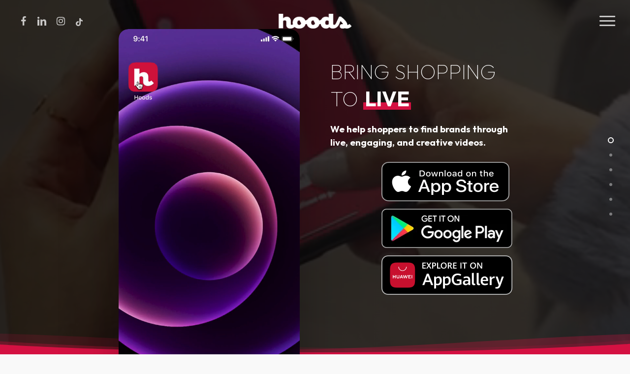

--- FILE ---
content_type: text/html; charset=UTF-8
request_url: https://hoods.live/
body_size: 21367
content:
<!-- This page is cached by the Hummingbird Performance plugin v3.6.0 - https://wordpress.org/plugins/hummingbird-performance/. --><!doctype html>
<html lang="en-US" prefix="og: https://ogp.me/ns#" class="no-js">
<head>
	<meta charset="UTF-8">
	<meta name="viewport" content="width=device-width, initial-scale=1, maximum-scale=1, user-scalable=0" /><link rel="alternate" hreflang="ar" href="https://hoods.live/?lang=ar" />
<link rel="alternate" hreflang="en" href="https://hoods.live" />
<link rel="alternate" hreflang="x-default" href="https://hoods.live" />

<!-- Search Engine Optimization by Rank Math - https://rankmath.com/ -->
<title>Hoods Live Shopping App</title>
<meta name="description" content="Middle East leading Live commerce Platform where shoppers can discover the modern Social Entertainment Shopping through state-of-art technology"/>
<meta name="robots" content="index, follow, max-snippet:-1, max-video-preview:-1, max-image-preview:large"/>
<link rel="canonical" href="https://hoods.live" />
<meta property="og:locale" content="en_US" />
<meta property="og:type" content="website" />
<meta property="og:title" content="Hoods Live Shopping App" />
<meta property="og:description" content="Middle East leading Live commerce Platform where shoppers can discover the modern Social Entertainment Shopping through state-of-art technology" />
<meta property="og:url" content="https://hoods.live" />
<meta property="og:site_name" content="Hoods Live Shopping" />
<meta property="og:updated_time" content="2023-09-12T11:28:57+00:00" />
<meta property="og:image" content="https://hoods.live/wp-content/webpc-passthru.php?src=https://hoods.live/wp-content/uploads/2022/04/logo-full-web.png&amp;nocache=1" />
<meta property="og:image:secure_url" content="https://hoods.live/wp-content/webpc-passthru.php?src=https://hoods.live/wp-content/uploads/2022/04/logo-full-web.png&amp;nocache=1" />
<meta property="og:image:width" content="1094" />
<meta property="og:image:height" content="1094" />
<meta property="og:image:alt" content="shopping" />
<meta property="og:image:type" content="image/png" />
<meta name="twitter:card" content="summary_large_image" />
<meta name="twitter:title" content="Hoods Live Shopping App" />
<meta name="twitter:description" content="Middle East leading Live commerce Platform where shoppers can discover the modern Social Entertainment Shopping through state-of-art technology" />
<meta name="twitter:image" content="https://hoods.live/wp-content/webpc-passthru.php?src=https://hoods.live/wp-content/uploads/2022/04/logo-full-web.png&amp;nocache=1" />
<meta name="twitter:label1" content="Written by" />
<meta name="twitter:data1" content="admin" />
<meta name="twitter:label2" content="Time to read" />
<meta name="twitter:data2" content="36 minutes" />
<script type="application/ld+json" class="rank-math-schema">{"@context":"https://schema.org","@graph":[{"@type":["Store","Organization"],"@id":"https://hoods.live/#organization","name":"Hoods Live","url":"https://hoods.live","logo":{"@type":"ImageObject","@id":"https://hoods.live/#logo","url":"https://hoods.live/wp-content/webpc-passthru.php?src=https://hoods.live/wp-content/uploads/2022/04/app-icon-shopper.png&amp;nocache=1","contentUrl":"https://hoods.live/wp-content/webpc-passthru.php?src=https://hoods.live/wp-content/uploads/2022/04/app-icon-shopper.png&amp;nocache=1","caption":"Hoods Live","inLanguage":"en-US","width":"1024","height":"1024"},"openingHours":["Monday,Tuesday,Wednesday,Thursday,Friday,Saturday,Sunday 09:00-17:00"],"image":{"@id":"https://hoods.live/#logo"}},{"@type":"WebSite","@id":"https://hoods.live/#website","url":"https://hoods.live","name":"Hoods Live","publisher":{"@id":"https://hoods.live/#organization"},"inLanguage":"en-US","potentialAction":{"@type":"SearchAction","target":"https://hoods.live/?s={search_term_string}","query-input":"required name=search_term_string"}},{"@type":"ImageObject","@id":"https://hoods.live/wp-content/webpc-passthru.php?src=https://hoods.live/wp-content/uploads/2022/04/logo-full-web.png&amp;nocache=1","url":"https://hoods.live/wp-content/webpc-passthru.php?src=https://hoods.live/wp-content/uploads/2022/04/logo-full-web.png&amp;nocache=1","width":"1094","height":"1094","inLanguage":"en-US"},{"@type":"WebPage","@id":"https://hoods.live#webpage","url":"https://hoods.live","name":"Hoods Live Shopping App","datePublished":"2016-07-21T13:13:02+00:00","dateModified":"2023-09-12T11:28:57+00:00","about":{"@id":"https://hoods.live/#organization"},"isPartOf":{"@id":"https://hoods.live/#website"},"primaryImageOfPage":{"@id":"https://hoods.live/wp-content/webpc-passthru.php?src=https://hoods.live/wp-content/uploads/2022/04/logo-full-web.png&amp;nocache=1"},"inLanguage":"en-US"}]}</script>
<!-- /Rank Math WordPress SEO plugin -->

<link rel='dns-prefetch' href='//www.googletagmanager.com' />
<link rel='dns-prefetch' href='//fonts.googleapis.com' />
<link rel="alternate" type="application/rss+xml" title="Hoods Live Shopping &raquo; Feed" href="https://hoods.live/feed" />
<link rel="alternate" type="application/rss+xml" title="Hoods Live Shopping &raquo; Comments Feed" href="https://hoods.live/comments/feed" />
<link rel="alternate" type="application/rss+xml" title="Hoods Live Shopping &raquo; Homepage Comments Feed" href="https://hoods.live/sample-page-2-2/feed" />
<link rel="alternate" title="oEmbed (JSON)" type="application/json+oembed" href="https://hoods.live/wp-json/oembed/1.0/embed?url=https%3A%2F%2Fhoods.live%2F" />
<link rel="alternate" title="oEmbed (XML)" type="text/xml+oembed" href="https://hoods.live/wp-json/oembed/1.0/embed?url=https%3A%2F%2Fhoods.live%2F&#038;format=xml" />
<style id='wp-img-auto-sizes-contain-inline-css' type='text/css'>
img:is([sizes=auto i],[sizes^="auto," i]){contain-intrinsic-size:3000px 1500px}
/*# sourceURL=wp-img-auto-sizes-contain-inline-css */
</style>
<link rel='stylesheet' id='ht_ctc_main_css-css' href='https://hoods.live/wp-content/uploads/hummingbird-assets/422c14e47e4a3e1128d9cf6e48b8b7c2.css' type='text/css' media='all' />
<link rel='stylesheet' id='wp-block-library-css' href='https://hoods.live/wp-includes/css/dist/block-library/style.min.css' type='text/css' media='all' />
<style id='wp-block-image-inline-css' type='text/css'>
.wp-block-image>a,.wp-block-image>figure>a{display:inline-block}.wp-block-image img{box-sizing:border-box;height:auto;max-width:100%;vertical-align:bottom}@media not (prefers-reduced-motion){.wp-block-image img.hide{visibility:hidden}.wp-block-image img.show{animation:show-content-image .4s}}.wp-block-image[style*=border-radius] img,.wp-block-image[style*=border-radius]>a{border-radius:inherit}.wp-block-image.has-custom-border img{box-sizing:border-box}.wp-block-image.aligncenter{text-align:center}.wp-block-image.alignfull>a,.wp-block-image.alignwide>a{width:100%}.wp-block-image.alignfull img,.wp-block-image.alignwide img{height:auto;width:100%}.wp-block-image .aligncenter,.wp-block-image .alignleft,.wp-block-image .alignright,.wp-block-image.aligncenter,.wp-block-image.alignleft,.wp-block-image.alignright{display:table}.wp-block-image .aligncenter>figcaption,.wp-block-image .alignleft>figcaption,.wp-block-image .alignright>figcaption,.wp-block-image.aligncenter>figcaption,.wp-block-image.alignleft>figcaption,.wp-block-image.alignright>figcaption{caption-side:bottom;display:table-caption}.wp-block-image .alignleft{float:left;margin:.5em 1em .5em 0}.wp-block-image .alignright{float:right;margin:.5em 0 .5em 1em}.wp-block-image .aligncenter{margin-left:auto;margin-right:auto}.wp-block-image :where(figcaption){margin-bottom:1em;margin-top:.5em}.wp-block-image.is-style-circle-mask img{border-radius:9999px}@supports ((-webkit-mask-image:none) or (mask-image:none)) or (-webkit-mask-image:none){.wp-block-image.is-style-circle-mask img{border-radius:0;-webkit-mask-image:url('data:image/svg+xml;utf8,<svg viewBox="0 0 100 100" xmlns="http://www.w3.org/2000/svg"><circle cx="50" cy="50" r="50"/></svg>');mask-image:url('data:image/svg+xml;utf8,<svg viewBox="0 0 100 100" xmlns="http://www.w3.org/2000/svg"><circle cx="50" cy="50" r="50"/></svg>');mask-mode:alpha;-webkit-mask-position:center;mask-position:center;-webkit-mask-repeat:no-repeat;mask-repeat:no-repeat;-webkit-mask-size:contain;mask-size:contain}}:root :where(.wp-block-image.is-style-rounded img,.wp-block-image .is-style-rounded img){border-radius:9999px}.wp-block-image figure{margin:0}.wp-lightbox-container{display:flex;flex-direction:column;position:relative}.wp-lightbox-container img{cursor:zoom-in}.wp-lightbox-container img:hover+button{opacity:1}.wp-lightbox-container button{align-items:center;backdrop-filter:blur(16px) saturate(180%);background-color:#5a5a5a40;border:none;border-radius:4px;cursor:zoom-in;display:flex;height:20px;justify-content:center;opacity:0;padding:0;position:absolute;right:16px;text-align:center;top:16px;width:20px;z-index:100}@media not (prefers-reduced-motion){.wp-lightbox-container button{transition:opacity .2s ease}}.wp-lightbox-container button:focus-visible{outline:3px auto #5a5a5a40;outline:3px auto -webkit-focus-ring-color;outline-offset:3px}.wp-lightbox-container button:hover{cursor:pointer;opacity:1}.wp-lightbox-container button:focus{opacity:1}.wp-lightbox-container button:focus,.wp-lightbox-container button:hover,.wp-lightbox-container button:not(:hover):not(:active):not(.has-background){background-color:#5a5a5a40;border:none}.wp-lightbox-overlay{box-sizing:border-box;cursor:zoom-out;height:100vh;left:0;overflow:hidden;position:fixed;top:0;visibility:hidden;width:100%;z-index:100000}.wp-lightbox-overlay .close-button{align-items:center;cursor:pointer;display:flex;justify-content:center;min-height:40px;min-width:40px;padding:0;position:absolute;right:calc(env(safe-area-inset-right) + 16px);top:calc(env(safe-area-inset-top) + 16px);z-index:5000000}.wp-lightbox-overlay .close-button:focus,.wp-lightbox-overlay .close-button:hover,.wp-lightbox-overlay .close-button:not(:hover):not(:active):not(.has-background){background:none;border:none}.wp-lightbox-overlay .lightbox-image-container{height:var(--wp--lightbox-container-height);left:50%;overflow:hidden;position:absolute;top:50%;transform:translate(-50%,-50%);transform-origin:top left;width:var(--wp--lightbox-container-width);z-index:9999999999}.wp-lightbox-overlay .wp-block-image{align-items:center;box-sizing:border-box;display:flex;height:100%;justify-content:center;margin:0;position:relative;transform-origin:0 0;width:100%;z-index:3000000}.wp-lightbox-overlay .wp-block-image img{height:var(--wp--lightbox-image-height);min-height:var(--wp--lightbox-image-height);min-width:var(--wp--lightbox-image-width);width:var(--wp--lightbox-image-width)}.wp-lightbox-overlay .wp-block-image figcaption{display:none}.wp-lightbox-overlay button{background:none;border:none}.wp-lightbox-overlay .scrim{background-color:#fff;height:100%;opacity:.9;position:absolute;width:100%;z-index:2000000}.wp-lightbox-overlay.active{visibility:visible}@media not (prefers-reduced-motion){.wp-lightbox-overlay.active{animation:turn-on-visibility .25s both}.wp-lightbox-overlay.active img{animation:turn-on-visibility .35s both}.wp-lightbox-overlay.show-closing-animation:not(.active){animation:turn-off-visibility .35s both}.wp-lightbox-overlay.show-closing-animation:not(.active) img{animation:turn-off-visibility .25s both}.wp-lightbox-overlay.zoom.active{animation:none;opacity:1;visibility:visible}.wp-lightbox-overlay.zoom.active .lightbox-image-container{animation:lightbox-zoom-in .4s}.wp-lightbox-overlay.zoom.active .lightbox-image-container img{animation:none}.wp-lightbox-overlay.zoom.active .scrim{animation:turn-on-visibility .4s forwards}.wp-lightbox-overlay.zoom.show-closing-animation:not(.active){animation:none}.wp-lightbox-overlay.zoom.show-closing-animation:not(.active) .lightbox-image-container{animation:lightbox-zoom-out .4s}.wp-lightbox-overlay.zoom.show-closing-animation:not(.active) .lightbox-image-container img{animation:none}.wp-lightbox-overlay.zoom.show-closing-animation:not(.active) .scrim{animation:turn-off-visibility .4s forwards}}@keyframes show-content-image{0%{visibility:hidden}99%{visibility:hidden}to{visibility:visible}}@keyframes turn-on-visibility{0%{opacity:0}to{opacity:1}}@keyframes turn-off-visibility{0%{opacity:1;visibility:visible}99%{opacity:0;visibility:visible}to{opacity:0;visibility:hidden}}@keyframes lightbox-zoom-in{0%{transform:translate(calc((-100vw + var(--wp--lightbox-scrollbar-width))/2 + var(--wp--lightbox-initial-left-position)),calc(-50vh + var(--wp--lightbox-initial-top-position))) scale(var(--wp--lightbox-scale))}to{transform:translate(-50%,-50%) scale(1)}}@keyframes lightbox-zoom-out{0%{transform:translate(-50%,-50%) scale(1);visibility:visible}99%{visibility:visible}to{transform:translate(calc((-100vw + var(--wp--lightbox-scrollbar-width))/2 + var(--wp--lightbox-initial-left-position)),calc(-50vh + var(--wp--lightbox-initial-top-position))) scale(var(--wp--lightbox-scale));visibility:hidden}}
/*# sourceURL=https://hoods.live/wp-includes/blocks/image/style.min.css */
</style>
<style id='wp-block-paragraph-inline-css' type='text/css'>
.is-small-text{font-size:.875em}.is-regular-text{font-size:1em}.is-large-text{font-size:2.25em}.is-larger-text{font-size:3em}.has-drop-cap:not(:focus):first-letter{float:left;font-size:8.4em;font-style:normal;font-weight:100;line-height:.68;margin:.05em .1em 0 0;text-transform:uppercase}body.rtl .has-drop-cap:not(:focus):first-letter{float:none;margin-left:.1em}p.has-drop-cap.has-background{overflow:hidden}:root :where(p.has-background){padding:1.25em 2.375em}:where(p.has-text-color:not(.has-link-color)) a{color:inherit}p.has-text-align-left[style*="writing-mode:vertical-lr"],p.has-text-align-right[style*="writing-mode:vertical-rl"]{rotate:180deg}
/*# sourceURL=https://hoods.live/wp-includes/blocks/paragraph/style.min.css */
</style>
<style id='global-styles-inline-css' type='text/css'>
:root{--wp--preset--aspect-ratio--square: 1;--wp--preset--aspect-ratio--4-3: 4/3;--wp--preset--aspect-ratio--3-4: 3/4;--wp--preset--aspect-ratio--3-2: 3/2;--wp--preset--aspect-ratio--2-3: 2/3;--wp--preset--aspect-ratio--16-9: 16/9;--wp--preset--aspect-ratio--9-16: 9/16;--wp--preset--color--black: #000000;--wp--preset--color--cyan-bluish-gray: #abb8c3;--wp--preset--color--white: #ffffff;--wp--preset--color--pale-pink: #f78da7;--wp--preset--color--vivid-red: #cf2e2e;--wp--preset--color--luminous-vivid-orange: #ff6900;--wp--preset--color--luminous-vivid-amber: #fcb900;--wp--preset--color--light-green-cyan: #7bdcb5;--wp--preset--color--vivid-green-cyan: #00d084;--wp--preset--color--pale-cyan-blue: #8ed1fc;--wp--preset--color--vivid-cyan-blue: #0693e3;--wp--preset--color--vivid-purple: #9b51e0;--wp--preset--gradient--vivid-cyan-blue-to-vivid-purple: linear-gradient(135deg,rgb(6,147,227) 0%,rgb(155,81,224) 100%);--wp--preset--gradient--light-green-cyan-to-vivid-green-cyan: linear-gradient(135deg,rgb(122,220,180) 0%,rgb(0,208,130) 100%);--wp--preset--gradient--luminous-vivid-amber-to-luminous-vivid-orange: linear-gradient(135deg,rgb(252,185,0) 0%,rgb(255,105,0) 100%);--wp--preset--gradient--luminous-vivid-orange-to-vivid-red: linear-gradient(135deg,rgb(255,105,0) 0%,rgb(207,46,46) 100%);--wp--preset--gradient--very-light-gray-to-cyan-bluish-gray: linear-gradient(135deg,rgb(238,238,238) 0%,rgb(169,184,195) 100%);--wp--preset--gradient--cool-to-warm-spectrum: linear-gradient(135deg,rgb(74,234,220) 0%,rgb(151,120,209) 20%,rgb(207,42,186) 40%,rgb(238,44,130) 60%,rgb(251,105,98) 80%,rgb(254,248,76) 100%);--wp--preset--gradient--blush-light-purple: linear-gradient(135deg,rgb(255,206,236) 0%,rgb(152,150,240) 100%);--wp--preset--gradient--blush-bordeaux: linear-gradient(135deg,rgb(254,205,165) 0%,rgb(254,45,45) 50%,rgb(107,0,62) 100%);--wp--preset--gradient--luminous-dusk: linear-gradient(135deg,rgb(255,203,112) 0%,rgb(199,81,192) 50%,rgb(65,88,208) 100%);--wp--preset--gradient--pale-ocean: linear-gradient(135deg,rgb(255,245,203) 0%,rgb(182,227,212) 50%,rgb(51,167,181) 100%);--wp--preset--gradient--electric-grass: linear-gradient(135deg,rgb(202,248,128) 0%,rgb(113,206,126) 100%);--wp--preset--gradient--midnight: linear-gradient(135deg,rgb(2,3,129) 0%,rgb(40,116,252) 100%);--wp--preset--font-size--small: 13px;--wp--preset--font-size--medium: 20px;--wp--preset--font-size--large: 36px;--wp--preset--font-size--x-large: 42px;--wp--preset--spacing--20: 0.44rem;--wp--preset--spacing--30: 0.67rem;--wp--preset--spacing--40: 1rem;--wp--preset--spacing--50: 1.5rem;--wp--preset--spacing--60: 2.25rem;--wp--preset--spacing--70: 3.38rem;--wp--preset--spacing--80: 5.06rem;--wp--preset--shadow--natural: 6px 6px 9px rgba(0, 0, 0, 0.2);--wp--preset--shadow--deep: 12px 12px 50px rgba(0, 0, 0, 0.4);--wp--preset--shadow--sharp: 6px 6px 0px rgba(0, 0, 0, 0.2);--wp--preset--shadow--outlined: 6px 6px 0px -3px rgb(255, 255, 255), 6px 6px rgb(0, 0, 0);--wp--preset--shadow--crisp: 6px 6px 0px rgb(0, 0, 0);}:where(.is-layout-flex){gap: 0.5em;}:where(.is-layout-grid){gap: 0.5em;}body .is-layout-flex{display: flex;}.is-layout-flex{flex-wrap: wrap;align-items: center;}.is-layout-flex > :is(*, div){margin: 0;}body .is-layout-grid{display: grid;}.is-layout-grid > :is(*, div){margin: 0;}:where(.wp-block-columns.is-layout-flex){gap: 2em;}:where(.wp-block-columns.is-layout-grid){gap: 2em;}:where(.wp-block-post-template.is-layout-flex){gap: 1.25em;}:where(.wp-block-post-template.is-layout-grid){gap: 1.25em;}.has-black-color{color: var(--wp--preset--color--black) !important;}.has-cyan-bluish-gray-color{color: var(--wp--preset--color--cyan-bluish-gray) !important;}.has-white-color{color: var(--wp--preset--color--white) !important;}.has-pale-pink-color{color: var(--wp--preset--color--pale-pink) !important;}.has-vivid-red-color{color: var(--wp--preset--color--vivid-red) !important;}.has-luminous-vivid-orange-color{color: var(--wp--preset--color--luminous-vivid-orange) !important;}.has-luminous-vivid-amber-color{color: var(--wp--preset--color--luminous-vivid-amber) !important;}.has-light-green-cyan-color{color: var(--wp--preset--color--light-green-cyan) !important;}.has-vivid-green-cyan-color{color: var(--wp--preset--color--vivid-green-cyan) !important;}.has-pale-cyan-blue-color{color: var(--wp--preset--color--pale-cyan-blue) !important;}.has-vivid-cyan-blue-color{color: var(--wp--preset--color--vivid-cyan-blue) !important;}.has-vivid-purple-color{color: var(--wp--preset--color--vivid-purple) !important;}.has-black-background-color{background-color: var(--wp--preset--color--black) !important;}.has-cyan-bluish-gray-background-color{background-color: var(--wp--preset--color--cyan-bluish-gray) !important;}.has-white-background-color{background-color: var(--wp--preset--color--white) !important;}.has-pale-pink-background-color{background-color: var(--wp--preset--color--pale-pink) !important;}.has-vivid-red-background-color{background-color: var(--wp--preset--color--vivid-red) !important;}.has-luminous-vivid-orange-background-color{background-color: var(--wp--preset--color--luminous-vivid-orange) !important;}.has-luminous-vivid-amber-background-color{background-color: var(--wp--preset--color--luminous-vivid-amber) !important;}.has-light-green-cyan-background-color{background-color: var(--wp--preset--color--light-green-cyan) !important;}.has-vivid-green-cyan-background-color{background-color: var(--wp--preset--color--vivid-green-cyan) !important;}.has-pale-cyan-blue-background-color{background-color: var(--wp--preset--color--pale-cyan-blue) !important;}.has-vivid-cyan-blue-background-color{background-color: var(--wp--preset--color--vivid-cyan-blue) !important;}.has-vivid-purple-background-color{background-color: var(--wp--preset--color--vivid-purple) !important;}.has-black-border-color{border-color: var(--wp--preset--color--black) !important;}.has-cyan-bluish-gray-border-color{border-color: var(--wp--preset--color--cyan-bluish-gray) !important;}.has-white-border-color{border-color: var(--wp--preset--color--white) !important;}.has-pale-pink-border-color{border-color: var(--wp--preset--color--pale-pink) !important;}.has-vivid-red-border-color{border-color: var(--wp--preset--color--vivid-red) !important;}.has-luminous-vivid-orange-border-color{border-color: var(--wp--preset--color--luminous-vivid-orange) !important;}.has-luminous-vivid-amber-border-color{border-color: var(--wp--preset--color--luminous-vivid-amber) !important;}.has-light-green-cyan-border-color{border-color: var(--wp--preset--color--light-green-cyan) !important;}.has-vivid-green-cyan-border-color{border-color: var(--wp--preset--color--vivid-green-cyan) !important;}.has-pale-cyan-blue-border-color{border-color: var(--wp--preset--color--pale-cyan-blue) !important;}.has-vivid-cyan-blue-border-color{border-color: var(--wp--preset--color--vivid-cyan-blue) !important;}.has-vivid-purple-border-color{border-color: var(--wp--preset--color--vivid-purple) !important;}.has-vivid-cyan-blue-to-vivid-purple-gradient-background{background: var(--wp--preset--gradient--vivid-cyan-blue-to-vivid-purple) !important;}.has-light-green-cyan-to-vivid-green-cyan-gradient-background{background: var(--wp--preset--gradient--light-green-cyan-to-vivid-green-cyan) !important;}.has-luminous-vivid-amber-to-luminous-vivid-orange-gradient-background{background: var(--wp--preset--gradient--luminous-vivid-amber-to-luminous-vivid-orange) !important;}.has-luminous-vivid-orange-to-vivid-red-gradient-background{background: var(--wp--preset--gradient--luminous-vivid-orange-to-vivid-red) !important;}.has-very-light-gray-to-cyan-bluish-gray-gradient-background{background: var(--wp--preset--gradient--very-light-gray-to-cyan-bluish-gray) !important;}.has-cool-to-warm-spectrum-gradient-background{background: var(--wp--preset--gradient--cool-to-warm-spectrum) !important;}.has-blush-light-purple-gradient-background{background: var(--wp--preset--gradient--blush-light-purple) !important;}.has-blush-bordeaux-gradient-background{background: var(--wp--preset--gradient--blush-bordeaux) !important;}.has-luminous-dusk-gradient-background{background: var(--wp--preset--gradient--luminous-dusk) !important;}.has-pale-ocean-gradient-background{background: var(--wp--preset--gradient--pale-ocean) !important;}.has-electric-grass-gradient-background{background: var(--wp--preset--gradient--electric-grass) !important;}.has-midnight-gradient-background{background: var(--wp--preset--gradient--midnight) !important;}.has-small-font-size{font-size: var(--wp--preset--font-size--small) !important;}.has-medium-font-size{font-size: var(--wp--preset--font-size--medium) !important;}.has-large-font-size{font-size: var(--wp--preset--font-size--large) !important;}.has-x-large-font-size{font-size: var(--wp--preset--font-size--x-large) !important;}
/*# sourceURL=global-styles-inline-css */
</style>

<style id='classic-theme-styles-inline-css' type='text/css'>
/*! This file is auto-generated */
.wp-block-button__link{color:#fff;background-color:#32373c;border-radius:9999px;box-shadow:none;text-decoration:none;padding:calc(.667em + 2px) calc(1.333em + 2px);font-size:1.125em}.wp-block-file__button{background:#32373c;color:#fff;text-decoration:none}
/*# sourceURL=/wp-includes/css/classic-themes.min.css */
</style>
<link rel='stylesheet' id='wphb-1-css' href='https://hoods.live/wp-content/uploads/hummingbird-assets/0ed1a5d72b8d8ecf4c1a4eb034101732.css' type='text/css' media='all' />
<style id='wphb-1-inline-css' type='text/css'>
html body[data-header-resize="1"] .container-wrap, 
			html body[data-header-format="left-header"][data-header-resize="0"] .container-wrap, 
			html body[data-header-resize="0"] .container-wrap, 
			body[data-header-format="left-header"][data-header-resize="0"] .container-wrap { 
				padding-top: 0; 
			} 
			.main-content > .row > #breadcrumbs.yoast { 
				padding: 20px 0; 
			}
html:not(.page-trans-loaded) { background-color: #ffffff; }
.wpml-ls-statics-footer a, .wpml-ls-statics-footer .wpml-ls-sub-menu a, .wpml-ls-statics-footer .wpml-ls-sub-menu a:link, .wpml-ls-statics-footer li:not(.wpml-ls-current-language) .wpml-ls-link, .wpml-ls-statics-footer li:not(.wpml-ls-current-language) .wpml-ls-link:link {color:#444444;background-color:#ffffff;}.wpml-ls-statics-footer a, .wpml-ls-statics-footer .wpml-ls-sub-menu a:hover,.wpml-ls-statics-footer .wpml-ls-sub-menu a:focus, .wpml-ls-statics-footer .wpml-ls-sub-menu a:link:hover, .wpml-ls-statics-footer .wpml-ls-sub-menu a:link:focus {color:#000000;background-color:#eeeeee;}.wpml-ls-statics-footer .wpml-ls-current-language > a {color:#444444;background-color:#ffffff;}.wpml-ls-statics-footer .wpml-ls-current-language:hover>a, .wpml-ls-statics-footer .wpml-ls-current-language>a:focus {color:#000000;background-color:#eeeeee;}

  .sharing-default-minimal .nectar-love.loved,
  body .nectar-social[data-color-override="override"].fixed > a:before, 
  body .nectar-social[data-color-override="override"].fixed .nectar-social-inner a,
  .sharing-default-minimal .nectar-social[data-color-override="override"] .nectar-social-inner a:hover,
  .nectar-social.vertical[data-color-override="override"] .nectar-social-inner a:hover {
    background-color: #d41142;
  }
  .nectar-social.hover .nectar-love.loved,
  .nectar-social.hover > .nectar-love-button a:hover,
  .nectar-social[data-color-override="override"].hover > div a:hover,
  #single-below-header .nectar-social[data-color-override="override"].hover > div a:hover,
  .nectar-social[data-color-override="override"].hover .share-btn:hover,
  .sharing-default-minimal .nectar-social[data-color-override="override"] .nectar-social-inner a {
    border-color: #d41142;
  }
  #single-below-header .nectar-social.hover .nectar-love.loved i,
  #single-below-header .nectar-social.hover[data-color-override="override"] a:hover,
  #single-below-header .nectar-social.hover[data-color-override="override"] a:hover i,
  #single-below-header .nectar-social.hover .nectar-love-button a:hover i,
  .nectar-love:hover i,
  .hover .nectar-love:hover .total_loves,
  .nectar-love.loved i,
  .nectar-social.hover .nectar-love.loved .total_loves,
  .nectar-social.hover .share-btn:hover, 
  .nectar-social[data-color-override="override"].hover .nectar-social-inner a:hover,
  .nectar-social[data-color-override="override"].hover > div:hover span,
  .sharing-default-minimal .nectar-social[data-color-override="override"] .nectar-social-inner a:not(:hover) i,
  .sharing-default-minimal .nectar-social[data-color-override="override"] .nectar-social-inner a:not(:hover) {
    color: #d41142;
  }
/*# sourceURL=wphb-1-inline-css */
</style>
<link rel='stylesheet' id='nectar_default_font_open_sans-css' href='https://fonts.googleapis.com/css?family=Open+Sans%3A300%2C400%2C600%2C700&#038;subset=latin%2Clatin-ext' type='text/css' media='all' />
<link rel='stylesheet' id='wphb-2-css' href='https://hoods.live/wp-content/uploads/hummingbird-assets/7d4a86400ec355717833bb3a689a39d2.css' type='text/css' media='all' />
<style id='salient-wp-menu-dynamic-fallback-inline-css' type='text/css'>
#header-outer .nectar-ext-menu-item .image-layer-outer,#header-outer .nectar-ext-menu-item .image-layer,#header-outer .nectar-ext-menu-item .color-overlay,#slide-out-widget-area .nectar-ext-menu-item .image-layer-outer,#slide-out-widget-area .nectar-ext-menu-item .color-overlay,#slide-out-widget-area .nectar-ext-menu-item .image-layer{position:absolute;top:0;left:0;width:100%;height:100%;overflow:hidden;}.nectar-ext-menu-item .inner-content{position:relative;z-index:10;width:100%;}.nectar-ext-menu-item .image-layer{background-size:cover;background-position:center;transition:opacity 0.25s ease 0.1s;}.nectar-ext-menu-item .image-layer video{object-fit:cover;width:100%;height:100%;}#header-outer nav .nectar-ext-menu-item .image-layer:not(.loaded){background-image:none!important;}#header-outer nav .nectar-ext-menu-item .image-layer{opacity:0;}#header-outer nav .nectar-ext-menu-item .image-layer.loaded{opacity:1;}.nectar-ext-menu-item span[class*="inherit-h"] + .menu-item-desc{margin-top:0.4rem;}#mobile-menu .nectar-ext-menu-item .title,#slide-out-widget-area .nectar-ext-menu-item .title,.nectar-ext-menu-item .menu-title-text,.nectar-ext-menu-item .menu-item-desc{position:relative;}.nectar-ext-menu-item .menu-item-desc{display:block;line-height:1.4em;}body #slide-out-widget-area .nectar-ext-menu-item .menu-item-desc{line-height:1.4em;}#mobile-menu .nectar-ext-menu-item .title,#slide-out-widget-area .nectar-ext-menu-item:not(.style-img-above-text) .title,.nectar-ext-menu-item:not(.style-img-above-text) .menu-title-text,.nectar-ext-menu-item:not(.style-img-above-text) .menu-item-desc,.nectar-ext-menu-item:not(.style-img-above-text) i:before,.nectar-ext-menu-item:not(.style-img-above-text) .svg-icon{color:#fff;}#mobile-menu .nectar-ext-menu-item.style-img-above-text .title{color:inherit;}.sf-menu li ul li a .nectar-ext-menu-item .menu-title-text:after{display:none;}.menu-item .widget-area-active[data-margin="default"] > div:not(:last-child){margin-bottom:20px;}.nectar-ext-menu-item__button{display:inline-block;padding-top:2em;}#header-outer nav li:not([class*="current"]) > a .nectar-ext-menu-item .inner-content.has-button .title .menu-title-text{background-image:none;}.nectar-ext-menu-item__button .nectar-cta:not([data-color="transparent"]){margin-top:.8em;margin-bottom:.8em;}.nectar-ext-menu-item .color-overlay{transition:opacity 0.5s cubic-bezier(.15,.75,.5,1);}.nectar-ext-menu-item:hover .hover-zoom-in-slow .image-layer{transform:scale(1.15);transition:transform 4s cubic-bezier(0.1,0.2,.7,1);}.nectar-ext-menu-item:hover .hover-zoom-in-slow .color-overlay{transition:opacity 1.5s cubic-bezier(.15,.75,.5,1);}.nectar-ext-menu-item .hover-zoom-in-slow .image-layer{transition:transform 0.5s cubic-bezier(.15,.75,.5,1);}.nectar-ext-menu-item .hover-zoom-in-slow .color-overlay{transition:opacity 0.5s cubic-bezier(.15,.75,.5,1);}.nectar-ext-menu-item:hover .hover-zoom-in .image-layer{transform:scale(1.12);}.nectar-ext-menu-item .hover-zoom-in .image-layer{transition:transform 0.5s cubic-bezier(.15,.75,.5,1);}.nectar-ext-menu-item{display:flex;text-align:left;}#slide-out-widget-area .nectar-ext-menu-item .title,#slide-out-widget-area .nectar-ext-menu-item .menu-item-desc,#slide-out-widget-area .nectar-ext-menu-item .menu-title-text,#mobile-menu .nectar-ext-menu-item .title,#mobile-menu .nectar-ext-menu-item .menu-item-desc,#mobile-menu .nectar-ext-menu-item .menu-title-text{color:inherit!important;}#slide-out-widget-area .nectar-ext-menu-item,#mobile-menu .nectar-ext-menu-item{display:block;}#slide-out-widget-area.fullscreen-alt .nectar-ext-menu-item,#slide-out-widget-area.fullscreen .nectar-ext-menu-item{text-align:center;}#header-outer .nectar-ext-menu-item.style-img-above-text .image-layer-outer,#slide-out-widget-area .nectar-ext-menu-item.style-img-above-text .image-layer-outer{position:relative;}#header-outer .nectar-ext-menu-item.style-img-above-text,#slide-out-widget-area .nectar-ext-menu-item.style-img-above-text{flex-direction:column;}
/*# sourceURL=salient-wp-menu-dynamic-fallback-inline-css */
</style>
<link rel='stylesheet' id='wphb-3-css' href='https://hoods.live/wp-content/uploads/hummingbird-assets/25f703809818835238ded1755b828358.css' type='text/css' media='all' />
<style id='wphb-3-inline-css' type='text/css'>
body,html{overflow:hidden;height:100%;}.no-rgba #header-space{display:none;}@media only screen and (max-width:999px){body #header-space[data-header-mobile-fixed="1"]{display:none;}#header-outer[data-mobile-fixed="false"]{position:absolute;}}@media only screen and (max-width:999px){body:not(.nectar-no-flex-height) #header-space[data-secondary-header-display="full"]:not([data-header-mobile-fixed="false"]){display:block!important;margin-bottom:-50px;}#header-space[data-secondary-header-display="full"][data-header-mobile-fixed="false"]{display:none;}}@media only screen and (min-width:1000px){#header-space{display:none;}.nectar-slider-wrap.first-section,.parallax_slider_outer.first-section,.full-width-content.first-section,.parallax_slider_outer.first-section .swiper-slide .content,.nectar-slider-wrap.first-section .swiper-slide .content,#page-header-bg,.nder-page-header,#page-header-wrap,.full-width-section.first-section{margin-top:0!important;}body #page-header-bg,body #page-header-wrap{height:86px;}body #search-outer{z-index:100000;}}@media only screen and (min-width:1000px){#page-header-wrap.fullscreen-header,#page-header-wrap.fullscreen-header #page-header-bg,html:not(.nectar-box-roll-loaded) .nectar-box-roll > #page-header-bg.fullscreen-header,.nectar_fullscreen_zoom_recent_projects,#nectar_fullscreen_rows:not(.afterLoaded) > div{height:100vh;}.wpb_row.vc_row-o-full-height.top-level,.wpb_row.vc_row-o-full-height.top-level > .col.span_12{min-height:100vh;}#page-header-bg[data-alignment-v="middle"] .span_6 .inner-wrap,#page-header-bg[data-alignment-v="top"] .span_6 .inner-wrap,.blog-archive-header.color-bg .container{padding-top:83px;}#page-header-wrap.container #page-header-bg .span_6 .inner-wrap{padding-top:0;}.nectar-slider-wrap[data-fullscreen="true"]:not(.loaded),.nectar-slider-wrap[data-fullscreen="true"]:not(.loaded) .swiper-container{height:calc(100vh + 2px)!important;}.admin-bar .nectar-slider-wrap[data-fullscreen="true"]:not(.loaded),.admin-bar .nectar-slider-wrap[data-fullscreen="true"]:not(.loaded) .swiper-container{height:calc(100vh - 30px)!important;}}@media only screen and (max-width:999px){#page-header-bg[data-alignment-v="middle"]:not(.fullscreen-header) .span_6 .inner-wrap,#page-header-bg[data-alignment-v="top"] .span_6 .inner-wrap,.blog-archive-header.color-bg .container{padding-top:49px;}.vc_row.top-level.full-width-section:not(.full-width-ns) > .span_12,#page-header-bg[data-alignment-v="bottom"] .span_6 .inner-wrap{padding-top:24px;}}@media only screen and (max-width:690px){.vc_row.top-level.full-width-section:not(.full-width-ns) > .span_12{padding-top:49px;}.vc_row.top-level.full-width-content .nectar-recent-posts-single_featured .recent-post-container > .inner-wrap{padding-top:24px;}}@media only screen and (max-width:999px){.full-width-ns .nectar-slider-wrap .swiper-slide[data-y-pos="middle"] .content,.full-width-ns .nectar-slider-wrap .swiper-slide[data-y-pos="top"] .content{padding-top:30px;}}@media only screen and (max-width:999px){.using-mobile-browser #nectar_fullscreen_rows:not(.afterLoaded):not([data-mobile-disable="on"]) > div{height:calc(100vh - 76px);}.using-mobile-browser .wpb_row.vc_row-o-full-height.top-level,.using-mobile-browser .wpb_row.vc_row-o-full-height.top-level > .col.span_12,[data-permanent-transparent="1"].using-mobile-browser .wpb_row.vc_row-o-full-height.top-level,[data-permanent-transparent="1"].using-mobile-browser .wpb_row.vc_row-o-full-height.top-level > .col.span_12{min-height:calc(100vh - 76px);}html:not(.nectar-box-roll-loaded) .nectar-box-roll > #page-header-bg.fullscreen-header,.nectar_fullscreen_zoom_recent_projects,.nectar-slider-wrap[data-fullscreen="true"]:not(.loaded),.nectar-slider-wrap[data-fullscreen="true"]:not(.loaded) .swiper-container,#nectar_fullscreen_rows:not(.afterLoaded):not([data-mobile-disable="on"]) > div{height:calc(100vh - 1px);}.wpb_row.vc_row-o-full-height.top-level,.wpb_row.vc_row-o-full-height.top-level > .col.span_12{min-height:calc(100vh - 1px);}body[data-transparent-header="false"] #ajax-content-wrap.no-scroll{min-height:calc(100vh - 1px);height:calc(100vh - 1px);}}#nectar_fullscreen_rows{background-color:#0a0a0a;}.nectar-shape-divider-wrap{position:absolute;top:auto;bottom:0;left:0;right:0;width:100%;height:150px;z-index:3;transform:translateZ(0);}.post-area.span_9 .nectar-shape-divider-wrap{overflow:hidden;}.nectar-shape-divider-wrap[data-front="true"]{z-index:50;}.nectar-shape-divider-wrap[data-style="waves_opacity"] svg path:first-child{opacity:0.6;}.nectar-shape-divider-wrap[data-style="curve_opacity"] svg path:nth-child(1),.nectar-shape-divider-wrap[data-style="waves_opacity_alt"] svg path:nth-child(1){opacity:0.15;}.nectar-shape-divider-wrap[data-style="curve_opacity"] svg path:nth-child(2),.nectar-shape-divider-wrap[data-style="waves_opacity_alt"] svg path:nth-child(2){opacity:0.3;}.nectar-shape-divider{width:100%;left:0;bottom:-1px;height:100%;position:absolute;}.nectar-shape-divider-wrap.no-color .nectar-shape-divider{fill:#fff;}@media only screen and (max-width:999px){.nectar-shape-divider-wrap:not([data-using-percent-val="true"]) .nectar-shape-divider{height:75%;}.nectar-shape-divider-wrap[data-style="clouds"]:not([data-using-percent-val="true"]) .nectar-shape-divider{height:55%;}}@media only screen and (max-width:690px){.nectar-shape-divider-wrap:not([data-using-percent-val="true"]) .nectar-shape-divider{height:33%;}.nectar-shape-divider-wrap[data-style="clouds"]:not([data-using-percent-val="true"]) .nectar-shape-divider{height:33%;}}#ajax-content-wrap .nectar-shape-divider-wrap[data-height="1"] .nectar-shape-divider,#ajax-content-wrap .nectar-shape-divider-wrap[data-height="1px"] .nectar-shape-divider{height:1px;}.col.padding-2-percent > .vc_column-inner,.col.padding-2-percent > .n-sticky > .vc_column-inner{padding:calc(600px * 0.03);}@media only screen and (max-width:690px){.col.padding-2-percent > .vc_column-inner,.col.padding-2-percent > .n-sticky > .vc_column-inner{padding:calc(100vw * 0.03);}}@media only screen and (min-width:1000px){.col.padding-2-percent > .vc_column-inner,.col.padding-2-percent > .n-sticky > .vc_column-inner{padding:calc((100vw - 180px) * 0.02);}.column_container:not(.vc_col-sm-12) .col.padding-2-percent > .vc_column-inner{padding:calc((100vw - 180px) * 0.01);}}@media only screen and (min-width:1425px){.col.padding-2-percent > .vc_column-inner{padding:calc(1245px * 0.02);}.column_container:not(.vc_col-sm-12) .col.padding-2-percent > .vc_column-inner{padding:calc(1245px * 0.01);}}.full-width-content .col.padding-2-percent > .vc_column-inner{padding:calc(100vw * 0.02);}@media only screen and (max-width:999px){.full-width-content .col.padding-2-percent > .vc_column-inner{padding:calc(100vw * 0.03);}}@media only screen and (min-width:1000px){.full-width-content .column_container:not(.vc_col-sm-12) .col.padding-2-percent > .vc_column-inner{padding:calc(100vw * 0.01);}}body #ajax-content-wrap .col[data-padding-pos="right"] > .vc_column-inner,#ajax-content-wrap .col[data-padding-pos="right"] > .n-sticky > .vc_column-inner{padding-left:0;padding-top:0;padding-bottom:0}body #ajax-content-wrap .col[data-padding-pos="left"] > .vc_column-inner,#ajax-content-wrap .col[data-padding-pos="left"] > .n-sticky > .vc_column-inner{padding-right:0;padding-top:0;padding-bottom:0}#ajax-content-wrap .col[data-padding-pos="top-bottom"]> .vc_column-inner,#ajax-content-wrap .col[data-padding-pos="top-bottom"] > .n-sticky > .vc_column-inner{padding-left:0;padding-right:0}.col.padding-6-percent > .vc_column-inner,.col.padding-6-percent > .n-sticky > .vc_column-inner{padding:calc(600px * 0.06);}@media only screen and (max-width:690px){.col.padding-6-percent > .vc_column-inner,.col.padding-6-percent > .n-sticky > .vc_column-inner{padding:calc(100vw * 0.06);}}@media only screen and (min-width:1000px){.col.padding-6-percent > .vc_column-inner,.col.padding-6-percent > .n-sticky > .vc_column-inner{padding:calc((100vw - 180px) * 0.06);}.column_container:not(.vc_col-sm-12) .col.padding-6-percent > .vc_column-inner{padding:calc((100vw - 180px) * 0.03);}}@media only screen and (min-width:1425px){.col.padding-6-percent > .vc_column-inner{padding:calc(1245px * 0.06);}.column_container:not(.vc_col-sm-12) .col.padding-6-percent > .vc_column-inner{padding:calc(1245px * 0.03);}}.full-width-content .col.padding-6-percent > .vc_column-inner{padding:calc(100vw * 0.06);}@media only screen and (max-width:999px){.full-width-content .col.padding-6-percent > .vc_column-inner{padding:calc(100vw * 0.06);}}@media only screen and (min-width:1000px){.full-width-content .column_container:not(.vc_col-sm-12) .col.padding-6-percent > .vc_column-inner{padding:calc(100vw * 0.03);}}.col.padding-4-percent > .vc_column-inner,.col.padding-4-percent > .n-sticky > .vc_column-inner{padding:calc(600px * 0.06);}@media only screen and (max-width:690px){.col.padding-4-percent > .vc_column-inner,.col.padding-4-percent > .n-sticky > .vc_column-inner{padding:calc(100vw * 0.06);}}@media only screen and (min-width:1000px){.col.padding-4-percent > .vc_column-inner,.col.padding-4-percent > .n-sticky > .vc_column-inner{padding:calc((100vw - 180px) * 0.04);}.column_container:not(.vc_col-sm-12) .col.padding-4-percent > .vc_column-inner{padding:calc((100vw - 180px) * 0.02);}}@media only screen and (min-width:1425px){.col.padding-4-percent > .vc_column-inner{padding:calc(1245px * 0.04);}.column_container:not(.vc_col-sm-12) .col.padding-4-percent > .vc_column-inner{padding:calc(1245px * 0.02);}}.full-width-content .col.padding-4-percent > .vc_column-inner{padding:calc(100vw * 0.04);}@media only screen and (max-width:999px){.full-width-content .col.padding-4-percent > .vc_column-inner{padding:calc(100vw * 0.06);}}@media only screen and (min-width:1000px){.full-width-content .column_container:not(.vc_col-sm-12) .col.padding-4-percent > .vc_column-inner{padding:calc(100vw * 0.02);}}.col.padding-5-percent > .vc_column-inner,.col.padding-5-percent > .n-sticky > .vc_column-inner{padding:calc(600px * 0.06);}@media only screen and (max-width:690px){.col.padding-5-percent > .vc_column-inner,.col.padding-5-percent > .n-sticky > .vc_column-inner{padding:calc(100vw * 0.06);}}@media only screen and (min-width:1000px){.col.padding-5-percent > .vc_column-inner,.col.padding-5-percent > .n-sticky > .vc_column-inner{padding:calc((100vw - 180px) * 0.05);}.column_container:not(.vc_col-sm-12) .col.padding-5-percent > .vc_column-inner{padding:calc((100vw - 180px) * 0.025);}}@media only screen and (min-width:1425px){.col.padding-5-percent > .vc_column-inner{padding:calc(1245px * 0.05);}.column_container:not(.vc_col-sm-12) .col.padding-5-percent > .vc_column-inner{padding:calc(1245px * 0.025);}}.full-width-content .col.padding-5-percent > .vc_column-inner{padding:calc(100vw * 0.05);}@media only screen and (max-width:999px){.full-width-content .col.padding-5-percent > .vc_column-inner{padding:calc(100vw * 0.06);}}@media only screen and (min-width:1000px){.full-width-content .column_container:not(.vc_col-sm-12) .col.padding-5-percent > .vc_column-inner{padding:calc(100vw * 0.025);}}.wpb_column.child_column.el_spacing_0px > .vc_column-inner > .wpb_wrapper > div:not(:last-child){margin-bottom:0;}.col.padding-3-percent > .vc_column-inner,.col.padding-3-percent > .n-sticky > .vc_column-inner{padding:calc(600px * 0.03);}@media only screen and (max-width:690px){.col.padding-3-percent > .vc_column-inner,.col.padding-3-percent > .n-sticky > .vc_column-inner{padding:calc(100vw * 0.03);}}@media only screen and (min-width:1000px){.col.padding-3-percent > .vc_column-inner,.col.padding-3-percent > .n-sticky > .vc_column-inner{padding:calc((100vw - 180px) * 0.03);}.column_container:not(.vc_col-sm-12) .col.padding-3-percent > .vc_column-inner{padding:calc((100vw - 180px) * 0.015);}}@media only screen and (min-width:1425px){.col.padding-3-percent > .vc_column-inner{padding:calc(1245px * 0.03);}.column_container:not(.vc_col-sm-12) .col.padding-3-percent > .vc_column-inner{padding:calc(1245px * 0.015);}}.full-width-content .col.padding-3-percent > .vc_column-inner{padding:calc(100vw * 0.03);}@media only screen and (max-width:999px){.full-width-content .col.padding-3-percent > .vc_column-inner{padding:calc(100vw * 0.03);}}@media only screen and (min-width:1000px){.full-width-content .column_container:not(.vc_col-sm-12) .col.padding-3-percent > .vc_column-inner{padding:calc(100vw * 0.015);}}#ajax-content-wrap .col[data-padding-pos="left-right"] > .vc_column-inner,#ajax-content-wrap .col[data-padding-pos="left-right"] > .n-sticky > .vc_column-inner{padding-top:0;padding-bottom:0}.nectar_icon_wrap[data-style*="default"][data-color*="extra-color-gradient"] .nectar_icon i{border-radius:0!important;text-align:center;}.nectar_icon_wrap[data-style*="default"][data-color*="extra-color-gradient"] .nectar_icon i:before{vertical-align:top;}.nectar_icon_wrap[data-style*="default"][data-color*="extra-color-gradient"] .nectar_icon i[class*="fa-"],.nectar_icon_wrap[data-style*="default"][data-color*="extra-color-gradient"] .nectar_icon i[class^="icon-"]{vertical-align:baseline;}@media only screen,print{.img-with-aniamtion-wrap.position_desktop_relative{position:relative;}}.nectar-highlighted-text[data-color="#d41142"]:not([data-style="text_outline"]) em{background-image:linear-gradient(to right,#d41142 0,#d41142 100%);}.nectar-highlighted-text[data-color="#d41142"]:not([data-style="text_outline"]) em.has-link,.nectar-highlighted-text[data-color="#d41142"]:not([data-style="text_outline"]) a em{background-image:linear-gradient(to right,#d41142 0,#d41142 100%),linear-gradient(to right,#d41142 0,#d41142 100%);}.nectar-highlighted-text[data-color="#fcc52d"]:not([data-style="text_outline"]) em{background-image:linear-gradient(to right,#fcc52d 0,#fcc52d 100%);}.nectar-highlighted-text[data-color="#fcc52d"]:not([data-style="text_outline"]) em.has-link,.nectar-highlighted-text[data-color="#fcc52d"]:not([data-style="text_outline"]) a em{background-image:linear-gradient(to right,#fcc52d 0,#fcc52d 100%),linear-gradient(to right,#fcc52d 0,#fcc52d 100%);}.nectar_video_player_self_hosted .wpb_wrapper video,.nectar_video_player_self_hosted__overlay{width:100%;height:100%;display:block;position:absolute;margin:0;top:0;left:0;-webkit-box-sizing:border-box;box-sizing:border-box;visibility:visible;object-fit:cover;}#ajax-content-wrap .nectar_video_player_self_hosted__overlay{object-fit:inherit;position:absolute;z-index:1;}.nectar_video_player_self_hosted[data-border-radius*="px"] .wpb_video_wrapper{overflow:hidden;}.nectar_video_player_self_hosted video.no-video{opacity:0;}.nectar_video_player_self_hosted[data-border-radius="20px"] .wpb_video_wrapper,.nectar_video_player_self_hosted[data-border-radius="20px"] .wpb_video_wrapper video{border-radius:20px;}@media only screen and (max-width:999px){body .wpb_column.force-tablet-text-align-left,body .wpb_column.force-tablet-text-align-left .col{text-align:left!important;}body .wpb_column.force-tablet-text-align-right,body .wpb_column.force-tablet-text-align-right .col{text-align:right!important;}body .wpb_column.force-tablet-text-align-center,body .wpb_column.force-tablet-text-align-center .col,body .wpb_column.force-tablet-text-align-center .vc_custom_heading,body .wpb_column.force-tablet-text-align-center .nectar-cta{text-align:center!important;}.wpb_column.force-tablet-text-align-center .img-with-aniamtion-wrap img{display:inline-block;}}@media only screen and (max-width:690px){html body .wpb_column.force-phone-text-align-left,html body .wpb_column.force-phone-text-align-left .col{text-align:left!important;}html body .wpb_column.force-phone-text-align-right,html body .wpb_column.force-phone-text-align-right .col{text-align:right!important;}html body .wpb_column.force-phone-text-align-center,html body .wpb_column.force-phone-text-align-center .col,html body .wpb_column.force-phone-text-align-center .vc_custom_heading,html body .wpb_column.force-phone-text-align-center .nectar-cta{text-align:center!important;}.wpb_column.force-phone-text-align-center .img-with-aniamtion-wrap img{display:inline-block;}}@media only screen and (max-width:690px){body .wpb_row .wpb_column.padding-12-percent_phone > .vc_column-inner,body .wpb_row .wpb_column.padding-12-percent_phone > .n-sticky > .vc_column-inner{padding:calc(690px * 0.12);}}@media only screen and (max-width:690px){.wpb_column.top_margin_phone_50px{margin-top:50px!important;}}.screen-reader-text,.nectar-skip-to-content:not(:focus){border:0;clip:rect(1px,1px,1px,1px);clip-path:inset(50%);height:1px;margin:-1px;overflow:hidden;padding:0;position:absolute!important;width:1px;word-wrap:normal!important;}.row .col img:not([srcset]){width:auto;}.row .col img.img-with-animation.nectar-lazy:not([srcset]){width:100%;}
/*# sourceURL=wphb-3-inline-css */
</style>
<link rel='stylesheet' id='redux-google-fonts-salient_redux-css' href='https://fonts.googleapis.com/css?family=Outfit%3A700%2C300%2C400%2C100%7CLibre+Baskerville%3A400italic%7CRoboto%3A700&#038;subset=latin&#038;ver=6.9' type='text/css' media='all' />
<script type="text/javascript" id="wphb-4-js-extra">
/* <![CDATA[ */
var wpml_cookies = {"wp-wpml_current_language":{"value":"en","expires":1,"path":"/"}};
var wpml_cookies = {"wp-wpml_current_language":{"value":"en","expires":1,"path":"/"}};
//# sourceURL=wphb-4-js-extra
/* ]]> */
</script>
<script type="text/javascript" src="https://hoods.live/wp-content/uploads/hummingbird-assets/fe6a9cf1c54ae80198eb72872053720c.js" id="wphb-4-js"></script>

<!-- Google tag (gtag.js) snippet added by Site Kit -->
<!-- Google Analytics snippet added by Site Kit -->
<script type="text/javascript" src="https://www.googletagmanager.com/gtag/js?id=G-NJDFCKSK4D" id="google_gtagjs-js" async></script>
<script type="text/javascript" id="google_gtagjs-js-after">
/* <![CDATA[ */
window.dataLayer = window.dataLayer || [];function gtag(){dataLayer.push(arguments);}
gtag("set","linker",{"domains":["hoods.live"]});
gtag("js", new Date());
gtag("set", "developer_id.dZTNiMT", true);
gtag("config", "G-NJDFCKSK4D");
//# sourceURL=google_gtagjs-js-after
/* ]]> */
</script>
<link rel="https://api.w.org/" href="https://hoods.live/wp-json/" /><link rel="alternate" title="JSON" type="application/json" href="https://hoods.live/wp-json/wp/v2/pages/4077" /><link rel="EditURI" type="application/rsd+xml" title="RSD" href="https://hoods.live/xmlrpc.php?rsd" />
<meta name="generator" content="WordPress 6.9" />
<link rel='shortlink' href='https://hoods.live/' />
<meta name="generator" content="WPML ver:4.6.6 stt:5,1;" />
<meta name="generator" content="Site Kit by Google 1.170.0" /><!-- HFCM by 99 Robots - Snippet # 3: Google tag manager -->
<!-- Google Tag Manager -->
<script>(function(w,d,s,l,i){w[l]=w[l]||[];w[l].push({'gtm.start':
new Date().getTime(),event:'gtm.js'});var f=d.getElementsByTagName(s)[0],
j=d.createElement(s),dl=l!='dataLayer'?'&l='+l:'';j.async=true;j.src=
'https://www.googletagmanager.com/gtm.js?id='+i+dl;f.parentNode.insertBefore(j,f);
})(window,document,'script','dataLayer','GTM-TKD8RHGF');</script>
<!-- End Google Tag Manager -->
<!-- /end HFCM by 99 Robots -->
<!-- HFCM by 99 Robots - Snippet # 5: arabic font Noto Sans Arabic import -->
<link rel="preconnect" href="https://fonts.googleapis.com">
<link rel="preconnect" href="https://fonts.gstatic.com" crossorigin>
<link href="https://fonts.googleapis.com/css2?family=Noto+Sans+Arabic:wght@100;200;300;400;500;600;700;800;900&display=swap" rel="stylesheet">
<style>
	body.rtl, .rtl span, .rtl p, .rtl h1, .rtl h1 *, .rtl h2, .rtl h3, .rtl h4, .rtl h5 {font-family: 'Noto Sans Arabic', sans-serif !important;}
	body.rtl .main-content {line-height: 1.5em !important;}
</style>
<!-- /end HFCM by 99 Robots -->
<script type="text/javascript"> var root = document.getElementsByTagName( "html" )[0]; root.setAttribute( "class", "js" ); </script><style type="text/css">.recentcomments a{display:inline !important;padding:0 !important;margin:0 !important;}</style><meta name="generator" content="Powered by WPBakery Page Builder - drag and drop page builder for WordPress."/>
<script type="text/javascript" id="google_gtagjs" src="https://www.googletagmanager.com/gtag/js?id=UA-221576700-1" async="async"></script>
<script type="text/javascript" id="google_gtagjs-inline">
/* <![CDATA[ */
window.dataLayer = window.dataLayer || [];function gtag(){dataLayer.push(arguments);}gtag('js', new Date());gtag('config', 'UA-221576700-1', {} );
/* ]]> */
</script>
<link rel="icon" href="https://hoods.live/wp-content/webpc-passthru.php?src=https://hoods.live/wp-content/uploads/2022/04/cropped-app-icon-shopper-32x32.png&amp;nocache=1" sizes="32x32" />
<link rel="icon" href="https://hoods.live/wp-content/webpc-passthru.php?src=https://hoods.live/wp-content/uploads/2022/04/cropped-app-icon-shopper-192x192.png&amp;nocache=1" sizes="192x192" />
<link rel="apple-touch-icon" href="https://hoods.live/wp-content/webpc-passthru.php?src=https://hoods.live/wp-content/uploads/2022/04/cropped-app-icon-shopper-180x180.png&amp;nocache=1" />
<meta name="msapplication-TileImage" content="https://hoods.live/wp-content/webpc-passthru.php?src=https://hoods.live/wp-content/uploads/2022/04/cropped-app-icon-shopper-270x270.png&amp;nocache=1" />
<style type="text/css" data-type="vc_custom-css">.wpb_video_widget.vc_video-aspect-ratio-916 .wpb_video_wrapper {
    padding-top: 217.77%;
}

*[data-fullscreen-anchor-id="talent-program"] .wpb_video_widget.vc_video-aspect-ratio-916 .wpb_video_wrapper {
    padding-top: 188%;
    margin: auto;
    width: 93%;
}
*[data-fullscreen-anchor-id="talent-program"] .nectar-button {
    width: 70% !important;
    text-align: center;
    font-size: 1.3em !important;
    font-weight: bold;
}
*[data-fullscreen-anchor-id="talent-program"] .condense_line_height, 
*[data-fullscreen-anchor-id="talent-program"] .condense_line_height h2,
*[data-fullscreen-anchor-id="talent-program"] .condense_line_height h3 {
    line-height: 1em !important;
}


@media (min-width: 998px) {
    .download-badge {
        /*float: left;*/
        /*margin-right: 5px;*/
    }
}
 
@media (min-width: 650px) {
    video.nectar-video-bg {
        object-fit : cover !important;
    }
}

/*Mobile */
@media (max-width: 767.98px) {
    
}</style><style type="text/css" data-type="vc_shortcodes-custom-css">.vc_custom_1648944326415{margin-top: 20px !important;}.vc_custom_1648944326415{margin-top: 20px !important;}.vc_custom_1648944326415{margin-top: 20px !important;}.vc_custom_1674690608561{margin-top: 20px !important;}.vc_custom_1648944326415{margin-top: 20px !important;}.vc_custom_1649020519079{margin-top: -6px !important;}.vc_custom_1649020942499{margin-bottom: 20px !important;}</style><noscript><style> .wpb_animate_when_almost_visible { opacity: 1; }</style></noscript><link rel='stylesheet' id='wphb-5-css' href='https://hoods.live/wp-content/uploads/hummingbird-assets/a63fbb40fc8d85de5a08c089ec6e0de5.css' type='text/css' media='all' />
</head><body class="home wp-singular page-template-default page page-id-4077 wp-theme-salient wp-child-theme-salient-child ascend nectar_using_pfsr nectar-no-flex-height wpb-js-composer js-comp-ver-6.13.0 vc_responsive" data-footer-reveal="false" data-footer-reveal-shadow="none" data-header-format="centered-logo-between-menu" data-body-border="off" data-boxed-style="" data-header-breakpoint="1000" data-dropdown-style="minimal" data-cae="easeOutQuart" data-cad="800" data-megamenu-width="contained" data-aie="zoom-out" data-ls="magnific" data-apte="horizontal_swipe" data-hhun="0" data-fancy-form-rcs="1" data-form-style="minimal" data-form-submit="regular" data-is="minimal" data-button-style="slightly_rounded" data-user-account-button="false" data-flex-cols="true" data-col-gap="default" data-header-inherit-rc="false" data-header-search="false" data-animated-anchors="true" data-ajax-transitions="true" data-full-width-header="true" data-slide-out-widget-area="true" data-slide-out-widget-area-style="fullscreen-alt" data-user-set-ocm="1" data-loading-animation="none" data-bg-header="true" data-responsive="1" data-ext-responsive="false" data-ext-padding="90" data-header-resize="1" data-header-color="custom" data-cart="false" data-remove-m-parallax="" data-remove-m-video-bgs="" data-m-animate="0" data-force-header-trans-color="light" data-smooth-scrolling="0" data-permanent-transparent="false" >
	
	<script type="text/javascript">
	 (function(window, document) {

		 if(navigator.userAgent.match(/(Android|iPod|iPhone|iPad|BlackBerry|IEMobile|Opera Mini)/)) {
			 document.body.className += " using-mobile-browser mobile ";
		 }

		 if( !("ontouchstart" in window) ) {

			 var body = document.querySelector("body");
			 var winW = window.innerWidth;
			 var bodyW = body.clientWidth;

			 if (winW > bodyW + 4) {
				 body.setAttribute("style", "--scroll-bar-w: " + (winW - bodyW - 4) + "px");
			 } else {
				 body.setAttribute("style", "--scroll-bar-w: 0px");
			 }
		 }

	 })(window, document);
   </script><a href="#ajax-content-wrap" class="nectar-skip-to-content">Skip to main content</a><div id="ajax-loading-screen" data-disable-mobile="1" data-disable-fade-on-click="0" data-effect="horizontal_swipe" data-method="standard"><div class="reveal-1"></div><div class="reveal-2"></div></div>	
	<div id="header-space"  data-header-mobile-fixed='1'></div> 
	
		<div id="header-outer" data-has-menu="false" data-has-buttons="yes" data-header-button_style="default" data-using-pr-menu="false" data-mobile-fixed="1" data-ptnm="false" data-lhe="default" data-user-set-bg="#ffffff" data-format="centered-logo-between-menu" data-permanent-transparent="false" data-megamenu-rt="0" data-remove-fixed="0" data-header-resize="1" data-cart="false" data-transparency-option="" data-box-shadow="large" data-shrink-num="6" data-using-secondary="0" data-using-logo="1" data-logo-height="30" data-m-logo-height="24" data-padding="28" data-full-width="true" data-condense="false" data-transparent-header="true" data-transparent-shadow-helper="false" data-remove-border="true" class="transparent">
		
<header id="top">
	<div class="container">
		<div class="row">
			<div class="col span_3">
								<a id="logo" href="https://hoods.live" data-supplied-ml-starting-dark="false" data-supplied-ml-starting="false" data-supplied-ml="false" >
					<img class="stnd skip-lazy default-logo" width="1289" height="262" alt="Hoods Live Shopping" src="https://hoods.live/wp-content/webpc-passthru.php?src=https://hoods.live/wp-content/uploads/2022/04/logo-black.png&amp;nocache=1" srcset="https://hoods.live/wp-content/webpc-passthru.php?src=https://hoods.live/wp-content/uploads/2022/04/logo-black.png&amp;nocache=1 1x, https://hoods.live/wp-content/webpc-passthru.php?src=https://hoods.live/wp-content/uploads/2022/04/logo-black.png&amp;nocache=1 2x" /><img class="starting-logo skip-lazy default-logo" width="1289" height="262" alt="Hoods Live Shopping" src="https://hoods.live/wp-content/webpc-passthru.php?src=https://hoods.live/wp-content/uploads/2022/04/logo-white.png&amp;nocache=1" srcset="https://hoods.live/wp-content/webpc-passthru.php?src=https://hoods.live/wp-content/uploads/2022/04/logo-white.png&amp;nocache=1 1x, https://hoods.live/wp-content/webpc-passthru.php?src=https://hoods.live/wp-content/uploads/2022/04/logo-white.png&amp;nocache=1 2x" /><img class="starting-logo dark-version skip-lazy default-logo" width="1289" height="262" alt="Hoods Live Shopping" src="https://hoods.live/wp-content/webpc-passthru.php?src=https://hoods.live/wp-content/uploads/2022/04/logo-black.png&amp;nocache=1" srcset="https://hoods.live/wp-content/webpc-passthru.php?src=https://hoods.live/wp-content/uploads/2022/04/logo-black.png&amp;nocache=1 1x, https://hoods.live/wp-content/webpc-passthru.php?src=https://hoods.live/wp-content/uploads/2022/04/logo-black.png&amp;nocache=1 2x" />				</a>
							</div><!--/span_3-->

			<div class="col span_9 col_last">
									<div class="nectar-mobile-only mobile-header"><div class="inner"></div></div>
													<div class="slide-out-widget-area-toggle mobile-icon fullscreen-alt" data-custom-color="false" data-icon-animation="simple-transform">
						<div> <a href="#sidewidgetarea" role="button" aria-label="Navigation Menu" aria-expanded="false" class="closed">
							<span class="screen-reader-text">Menu</span><span aria-hidden="true"> <i class="lines-button x2"> <i class="lines"></i> </i> </span>
						</a></div>
					</div>
				
									<nav>
													<ul class="sf-menu">
								<li class="no-menu-assigned"><a href="#"></a></li><li id="social-in-menu" class="button_social_group"><a target="_blank" rel="noopener" href="https://www.facebook.com/hoodseg/"><span class="screen-reader-text">facebook</span><i class="fa fa-facebook" aria-hidden="true"></i> </a><a target="_blank" rel="noopener" href="https://www.linkedin.com/company/71493165/"><span class="screen-reader-text">linkedin</span><i class="fa fa-linkedin" aria-hidden="true"></i> </a><a target="_blank" rel="noopener" href="https://www.instagram.com/hoods.ksa"><span class="screen-reader-text">instagram</span><i class="fa fa-instagram" aria-hidden="true"></i> </a><a target="_blank" rel="noopener" href="https://www.tiktok.com/@hoods.ksa"><span class="screen-reader-text">tiktok</span><i class="icon-salient-tiktok" aria-hidden="true"></i> </a></li>							</ul>
													<ul class="buttons sf-menu" data-user-set-ocm="1">

								<li class="slide-out-widget-area-toggle" data-icon-animation="simple-transform" data-custom-color="false"><div> <a href="#sidewidgetarea" aria-label="Navigation Menu" aria-expanded="false" role="button" class="closed"> <span class="screen-reader-text">Menu</span><span aria-hidden="true"> <i class="lines-button x2"> <i class="lines"></i> </i> </span> </a> </div></li>
							</ul>
						
					</nav>

					<div class="logo-spacing" data-using-image="true"><img class="hidden-logo" alt="Hoods Live Shopping" width="1289" height="262" src="https://hoods.live/wp-content/webpc-passthru.php?src=https://hoods.live/wp-content/uploads/2022/04/logo-black.png&amp;nocache=1" /></div>
				</div><!--/span_9-->

				
			</div><!--/row-->
					</div><!--/container-->
	</header>		
	</div>
	
<div id="search-outer" class="nectar">
	<div id="search">
		<div class="container">
			 <div id="search-box">
				 <div class="inner-wrap">
					 <div class="col span_12">
						  <form role="search" action="https://hoods.live/" method="GET">
															<input type="text" name="s" id="s" value="Start Typing..." aria-label="Search" data-placeholder="Start Typing..." />
							
						
												</form>
					</div><!--/span_12-->
				</div><!--/inner-wrap-->
			 </div><!--/search-box-->
			 <div id="close"><a href="#"><span class="screen-reader-text">Close Search</span>
				<span class="icon-salient-x" aria-hidden="true"></span>				 </a></div>
		 </div><!--/container-->
	</div><!--/search-->
</div><!--/search-outer-->
	<div id="ajax-content-wrap">
<div class="container-wrap">
	<div class=" main-content" role="main">
		<div class="row">
			<div id="nectar_fullscreen_rows" data-animation="zoom-out-parallax" data-row-bg-animation="ken_burns" data-animation-speed="medium" data-content-overflow="hidden" data-mobile-disable="off" data-dot-navigation="transparent" data-footer="last_row" data-anchors="on">
		<div id="fws_69800d3baf908" data-fullscreen-anchor-id="hero-message" data-column-margin="default" data-midnight="light"  class="wpb_row vc_row-fluid vc_row full-width-section vc_row-o-equal-height vc_row-flex vc_row-o-content-middle"  style=""><div class="full-page-inner-wrap-outer"><div class="full-page-inner-wrap" data-name="Hoods Live" data-content-pos="middle"><div class="full-page-inner"><div class="row-bg-wrap" data-bg-animation="none" data-bg-animation-delay="" data-bg-overlay="true"><div class="inner-wrap row-bg-layer using-image" ><div class="row-bg viewport-desktop using-image using-bg-color"  style="background-image: url(https://hoods.live/wp-content/webpc-passthru.php?src=https://hoods.live/wp-content/uploads/2022/04/Screen-Shot-2022-03-24-at-5.30.22-PM-1.png&amp;nocache=1); background-position: left top; background-repeat: no-repeat; background-color: #000000; "></div></div><div class="row-bg-overlay row-bg-layer" style="background: #0a0a0a; background: linear-gradient(90deg,#0a0a0a 0%,#565656 100%);  opacity: 0.5; "></div></div>
			<div class="video-color-overlay row-bg-layer" data-color="rgba(0,0,0,0.9)"></div>
			
			<div class="nectar-video-wrap row-bg-layer" data-bg-alignment="left top">
				<div class="nectar-video-inner">
				<video class="nectar-video-bg nectar-lazy-video" width="1800" height="700" preload="auto" loop autoplay muted playsinline><source data-nectar-video-src="https://hoods.live/wp-content/uploads/2022/04/Hoods-live-demo.mp4"  type="video/mp4"></video>    		</div>
			 </div>

			<div class="nectar-shape-divider-wrap " style=" height:50px;"  data-height="50" data-front="" data-style="curve_opacity" data-position="bottom" ><svg class="nectar-shape-divider" fill="#d41142" xmlns="http://www.w3.org/2000/svg" viewBox="0 0 1000 100" preserveAspectRatio="none"> <path d="M 0 14 s 88.64 3.48 300 36 c 260 40 514 27 703 -10 l 12 28 l 3 36 h -1018 z"></path> <path d="M 0 45 s 271 45.13 500 32 c 157 -9 330 -47 515 -63 v 86 h -1015 z"></path> <path d="M 0 58 s 188.29 32 508 32 c 290 0 494 -35 494 -35 v 45 h -1002 z"></path> </svg></div><div class="container"><div class="row_col_wrap_12 col span_12 light left">
	<div  class="vc_col-sm-6 vc_hidden-sm vc_hidden-xs wpb_column column_container vc_column_container col padding-2-percent inherit_tablet inherit_phone "  data-padding-pos="right" data-has-bg-color="false" data-bg-color="" data-bg-opacity="1" data-animation="" data-delay="0" >
		<div class="vc_column-inner" >
			<div class="wpb_wrapper">
				<div class="divider-wrap" data-alignment="default"><div style="height: 200px;" class="divider"></div></div><div class="nectar_video_player_self_hosted wpb_video_widget wpb_content_element vc_clearfix vc_video-aspect-ratio-916 vc_video-el-width-90 vc_video-align-right" data-border-radius="20px" data-shadow="x_large_depth">
<div class="wpb_wrapper"><div class="wpb_video_wrapper"><video width="1280" height="720" class="nectar-video-self-hosted nectar-lazy-video" preload="auto" loop autoplay muted playsinline><source data-nectar-video-src="https://hoods.live/wp-content/uploads/2022/04/Kapture-h264.mp4"  type="video/mp4"></video></div></div></div>
			</div> 
		</div>
	</div> 

	<div  class="vc_col-sm-6 wpb_column column_container vc_column_container col padding-2-percent force-tablet-text-align-center force-phone-text-align-center inherit_tablet inherit_phone "  data-padding-pos="left" data-has-bg-color="false" data-bg-color="" data-bg-opacity="1" data-animation="" data-delay="0" >
		<div class="vc_column-inner" >
			<div class="wpb_wrapper">
				<div class="nectar-highlighted-text" data-style="half_text" data-exp="default" data-using-custom-color="true" data-animation-delay="150" data-color="#d41142" data-color-gradient="" style="">
<h1>BRING SHOPPING</h1>
<h1>TO <em><strong>LIVE</strong></em></h1>
</div><div id="fws_69800d3bb375a" data-midnight="" data-column-margin="default" class="wpb_row vc_row-fluid vc_row inner_row"  style=""><div class="row-bg-wrap"> <div class="row-bg" ></div> </div><div class="row_col_wrap_12_inner col span_12  left">
	<div  class="vc_col-sm-12 wpb_column column_container vc_column_container col child_column has-animation no-extra-padding inherit_tablet inherit_phone "   data-padding-pos="all" data-has-bg-color="false" data-bg-color="" data-bg-opacity="1" data-animation="fade-in-from-bottom" data-delay="300" >
		<div class="vc_column-inner" >
		<div class="wpb_wrapper">
			
<div class="wpb_text_column wpb_content_element " style=" max-width: 400px; display: inline-block;">
	<div class="wpb_wrapper">
		<h3>We help shoppers to find brands through live, engaging, and creative videos.</h3>
	</div>
</div>




		</div> 
	</div>
	</div> 
</div></div><div id="fws_69800d3bb3eec" data-midnight="" data-column-margin="default" class="wpb_row vc_row-fluid vc_row inner_row vc_row-o-content-middle vc_custom_1648944326415"  style=""><div class="row-bg-wrap"> <div class="row-bg" ></div> </div><div class="row_col_wrap_12_inner col span_12  left">
	<div  class="vc_col-sm-12 vc_col-lg-offset-0 vc_col-lg-4 vc_col-xs-offset-3 vc_col-xs-6 wpb_column column_container vc_column_container col child_column has-animation no-extra-padding el_spacing_0px inherit_tablet inherit_phone "   data-padding-pos="all" data-has-bg-color="false" data-bg-color="" data-bg-opacity="1" data-animation="fade-in-from-bottom" data-delay="300" >
		<div class="vc_column-inner" >
		<div class="wpb_wrapper">
			<div class="img-with-aniamtion-wrap  custom-size position_desktop_relative " data-max-width="100%" data-max-width-mobile="default" data-shadow="none" data-animation="fade-in" >
      <div class="inner">
        <div class="hover-wrap"> 
          <div class="hover-wrap-inner">
            <a href="https://apps.apple.com/eg/app/hoods-live-shopping/id1614081311" target="_blank" class="" rel="noopener">
              <img decoding="async" class="img-with-animation skip-lazy download-badge shopper-download-ios" data-delay="0" height="80" width="260" data-animation="fade-in" src="https://hoods.live/wp-content/webpc-passthru.php?src=https://hoods.live/wp-content/uploads/2022/04/apple-store.png&amp;nocache=1" alt=""  />
            </a>
          </div>
        </div>
      </div>
      </div><div class="img-with-aniamtion-wrap  custom-size position_desktop_relative " data-max-width="100%" data-max-width-mobile="default" data-shadow="none" data-animation="fade-in" >
      <div class="inner">
        <div class="hover-wrap"> 
          <div class="hover-wrap-inner">
            <a href="https://play.google.com/store/apps/details?id=live.hoods&#038;hl=en&#038;gl=US" target="_blank" class="" rel="noopener">
              <img decoding="async" class="img-with-animation skip-lazy download-badge shopper-download-android" data-delay="0" height="80" width="266" data-animation="fade-in" src="https://hoods.live/wp-content/webpc-passthru.php?src=https://hoods.live/wp-content/uploads/2022/04/google-play.png&amp;nocache=1" alt=""  />
            </a>
          </div>
        </div>
      </div>
      </div><div class="img-with-aniamtion-wrap  custom-size position_desktop_relative " data-max-width="100%" data-max-width-mobile="default" data-shadow="none" data-animation="fade-in" >
      <div class="inner">
        <div class="hover-wrap"> 
          <div class="hover-wrap-inner">
            <a href="https://appgallery.huawei.com/app/C107115883" target="_blank" class="" rel="noopener">
              <img decoding="async" class="img-with-animation skip-lazy download-badge shopper-download-huawei" data-delay="0" height="80" width="266" data-animation="fade-in" src="https://hoods.live/wp-content/webpc-passthru.php?src=https://hoods.live/wp-content/uploads/2023/01/app-huawei.png&amp;nocache=1" alt=""  />
            </a>
          </div>
        </div>
      </div>
      </div>
		</div> 
	</div>
	</div> 
</div></div>
			</div> 
		</div>
	</div> 
</div></div></div></div></div></div><!--inner-wrap-->
		<div id="fws_69800d3bb7b3e" data-fullscreen-anchor-id="features" data-column-margin="default" data-midnight="light"  class="wpb_row vc_row-fluid vc_row full-width-content vc_row-o-equal-height vc_row-flex vc_row-o-content-middle"  style=""><div class="full-page-inner-wrap-outer"><div class="full-page-inner-wrap" data-name="Features" data-content-pos="middle"><div class="full-page-inner"><div class="row-bg-wrap" data-bg-animation="none" data-bg-animation-delay="" data-bg-overlay="false"><div class="inner-wrap row-bg-layer using-image" ><div class="row-bg viewport-desktop using-image disable_ken_burns no-cover using-bg-color has-tablet has-phone"  style="background-image: url(https://hoods.live/wp-content/uploads/2022/04/doodlesbg.svg); background-position: center top; background-repeat: repeat; background-color: #d41142; "></div><div class="row-bg viewport-tablet using-image disable_ken_burns no-cover using-bg-color"  style="background-position: center top; background-repeat: repeat; background-color: #d41142; "></div><div class="row-bg viewport-phone using-image disable_ken_burns no-cover using-bg-color"  style="background-position: center top; background-repeat: repeat; background-color: #d41142; "></div></div></div><div class="row_col_wrap_12 col span_12 light left">
	<div  class="vc_col-sm-1 wpb_column column_container vc_column_container col no-extra-padding inherit_tablet inherit_phone "  data-padding-pos="all" data-has-bg-color="false" data-bg-color="" data-bg-opacity="1" data-animation="" data-delay="0" >
		<div class="vc_column-inner" >
			<div class="wpb_wrapper">
				<div class="divider-wrap" data-alignment="default"><div style="height: 200px;" class="divider"></div></div>
			</div> 
		</div>
	</div> 

	<div  class="vc_col-sm-3 wpb_column column_container vc_column_container col padding-2-percent force-tablet-text-align-center force-phone-text-align-center inherit_tablet inherit_phone "  data-padding-pos="top-bottom" data-has-bg-color="false" data-bg-color="" data-bg-opacity="1" data-animation="" data-delay="0" >
		<div class="vc_column-inner" >
			<div class="wpb_wrapper">
				<div id="fws_69800d3bb84fa" data-midnight="" data-column-margin="default" class="wpb_row vc_row-fluid vc_row inner_row"  style="padding-bottom: 35px; "><div class="row-bg-wrap"> <div class="row-bg" ></div> </div><div class="row_col_wrap_12_inner col span_12  right">
	<div  class="vc_col-sm-12 wpb_column column_container vc_column_container col child_column has-animation padding-3-percent inherit_tablet inherit_phone "   data-padding-pos="all" data-has-bg-color="false" data-bg-color="" data-bg-opacity="1" data-animation="fade-in-from-bottom" data-delay="400" >
		<div class="vc_column-inner" >
		<div class="wpb_wrapper">
			<div class="nectar_icon_wrap " data-draw="true" data-style="default" data-padding="0px" data-color="extra-color-1" style="" >
		<div class="nectar_icon" ><span class="svg-icon-holder" data-size="60" data-animation-speed="fast" data-animation="true" data-animation-delay="200" data-color="extra-color-1"><span><!-- Generator: Adobe Illustrator 16.0.0, SVG Export Plug-In . SVG Version: 6.00 Build 0)  -->
<svg version="1.1"  xmlns="http://www.w3.org/2000/svg" xmlns:xlink="http://www.w3.org/1999/xlink" x="0px" y="0px" width="64px" height="64px" viewBox="0 0 64 64" enable-background="new 0 0 64 64" xml:space="preserve"><g>
<polygon fill="none" stroke="#000000" stroke-width="2" stroke-miterlimit="10" points="46,30 63,20 63,52 46,42 46,52 1,52 1,20 46,20 	"/>
	<line fill="none" stroke="#000000" stroke-width="2" stroke-miterlimit="10" x1="6" y1="28" x2="10" y2="28"/>
	<line fill="none" stroke="#000000" stroke-width="2" stroke-miterlimit="10" x1="14" y1="28" x2="18" y2="28"/>
	<rect x="7" y="36" fill="none" stroke="#000000" stroke-width="2" stroke-miterlimit="10" width="18" height="10"/>
	<polyline fill="none" stroke="#000000" stroke-width="2" stroke-miterlimit="10" points="6,12 32,12 40,20 	"/>
</g>
</svg>
</span></span></div>
	</div>
<div class="wpb_text_column wpb_content_element " >
	<div class="wpb_wrapper">
		<h3>LIVE</h3>
	</div>
</div>




<div class="wpb_text_column wpb_content_element " style=" max-width: 225px; display: inline-block;">
	<div class="wpb_wrapper">
		<p>Watch live streaming, discover brands you love.</p>
	</div>
</div>




		</div> 
	</div>
	</div> 
</div></div><div id="fws_69800d3bb91e3" data-midnight="" data-column-margin="default" class="wpb_row vc_row-fluid vc_row inner_row"  style=""><div class="row-bg-wrap"> <div class="row-bg" ></div> </div><div class="row_col_wrap_12_inner col span_12  right">
	<div  class="vc_col-sm-12 wpb_column column_container vc_column_container col child_column has-animation padding-3-percent inherit_tablet inherit_phone "   data-padding-pos="all" data-has-bg-color="false" data-bg-color="" data-bg-opacity="1" data-animation="fade-in-from-bottom" data-delay="900" >
		<div class="vc_column-inner" >
		<div class="wpb_wrapper">
			<div class="nectar_icon_wrap " data-draw="true" data-style="default" data-padding="0px" data-color="extra-color-1" style="" >
		<div class="nectar_icon" ><span class="svg-icon-holder" data-size="60" data-animation-speed="fast" data-animation="true" data-animation-delay="700" data-color="extra-color-1"><span><!-- Generator: Adobe Illustrator 16.0.0, SVG Export Plug-In . SVG Version: 6.00 Build 0)  -->
<svg version="1.0"  xmlns="http://www.w3.org/2000/svg" xmlns:xlink="http://www.w3.org/1999/xlink" x="0px" y="0px"
	 width="64px" height="64px" viewBox="0 0 64 64" enable-background="new 0 0 64 64" xml:space="preserve">
<circle fill="none" stroke="#000000" stroke-width="2" stroke-miterlimit="10" cx="20" cy="57" r="6"/>
<circle fill="none" stroke="#000000" stroke-width="2" stroke-miterlimit="10" cx="44" cy="57" r="6"/>
<line fill="none" stroke="#000000" stroke-width="2" stroke-miterlimit="10" x1="26" y1="57" x2="38" y2="57"/>
<polyline fill="none" stroke="#000000" stroke-width="2" stroke-miterlimit="10" points="14,57 10,2 0,2 "/>
<polyline fill="none" stroke="#000000" stroke-width="2" stroke-miterlimit="10" points="13,43 56,40 63,10 11,10 "/>
<polyline fill="none" stroke="#000000" stroke-width="2" stroke-linejoin="bevel" stroke-miterlimit="10" points="27,24 34,31 
	47,18 "/>
</svg>
</span></span></div>
	</div>
<div class="wpb_text_column wpb_content_element " >
	<div class="wpb_wrapper">
		<h3>BUY</h3>
	</div>
</div>




<div class="wpb_text_column wpb_content_element " style=" max-width: 225px; display: inline-block;">
	<div class="wpb_wrapper">
		<p>Instantly buy products while watching the stream.</p>
	</div>
</div>




		</div> 
	</div>
	</div> 
</div></div>
			</div> 
		</div>
	</div> 

	<div  class="vc_col-sm-4 wpb_column column_container vc_column_container col padding-6-percent inherit_tablet inherit_phone "  data-padding-pos="all" data-has-bg-color="false" data-bg-color="" data-bg-opacity="1" data-animation="" data-delay="0" >
		<div class="vc_column-inner" >
			<div class="wpb_wrapper">
				<div class="nectar_cascading_images" data-border-radius="none" data-parallax="" data-parallax-intensity="subtle" data-animation-timing="175"><div class="cascading-image" data-has-img="true" style=" padding:8%;" data-max-width="100%" data-max-width-mobile="100%" data-animation="grow-in" data-shadow="none"><div class="inner-wrap"><div class="bg-layer" data-scale="1" style="transform: scale(1)"><div style=" -webkit-transform:translateX(-10%) translateY(-5%) ; transform:translateX(-10%) translateY(-5%) ;" class="img-wrap"> <img loading="lazy" decoding="async" src="https://hoods.live/wp-content/webpc-passthru.php?src=https://hoods.live/wp-content/uploads/2023/08/home-widgets.png&amp;nocache=1" srcset="https://hoods.live/wp-content/webpc-passthru.php?src=https://hoods.live/wp-content/uploads/2023/08/home-widgets.png&amp;nocache=1 375w, https://hoods.live/wp-content/webpc-passthru.php?src=https://hoods.live/wp-content/uploads/2023/08/home-widgets-139x300.png&amp;nocache=1 139w" sizes="auto, (min-width: 1000px) 55vw, 100vw" height="812" width="375" class="skip-lazy" alt="" /> </div></div></div></div><div class="cascading-image" data-has-img="true" style=" padding:8%;" data-max-width="100%" data-max-width-mobile="100%" data-animation="grow-in" data-shadow="x_large_depth"><div class="inner-wrap"><div class="bg-layer" data-scale="1" style="transform: scale(1)"><div style=" -webkit-transform:translateX(10%) translateY(5%) ; transform:translateX(10%) translateY(5%) ;" class="img-wrap"> <img loading="lazy" decoding="async" src="https://hoods.live/wp-content/webpc-passthru.php?src=https://hoods.live/wp-content/uploads/2022/04/Home-1-375x800-1.png&amp;nocache=1" srcset="https://hoods.live/wp-content/webpc-passthru.php?src=https://hoods.live/wp-content/uploads/2022/04/Home-1-375x800-1.png&amp;nocache=1 375w, https://hoods.live/wp-content/webpc-passthru.php?src=https://hoods.live/wp-content/uploads/2022/04/Home-1-375x800-1-141x300.png&amp;nocache=1 141w" sizes="auto, (min-width: 1000px) 55vw, 100vw" height="800" width="375" class="skip-lazy" alt="" /> </div></div></div></div></div>
			</div> 
		</div>
	</div> 

	<div  class="vc_col-sm-3 wpb_column column_container vc_column_container col padding-2-percent force-tablet-text-align-center force-phone-text-align-center inherit_tablet inherit_phone "  data-padding-pos="all" data-has-bg-color="false" data-bg-color="" data-bg-opacity="1" data-animation="" data-delay="0" >
		<div class="vc_column-inner" >
			<div class="wpb_wrapper">
				<div id="fws_69800d3bbb198" data-midnight="" data-column-margin="default" class="wpb_row vc_row-fluid vc_row inner_row"  style="padding-bottom: 35px; "><div class="row-bg-wrap"> <div class="row-bg" ></div> </div><div class="row_col_wrap_12_inner col span_12  left">
	<div  class="vc_col-sm-12 wpb_column column_container vc_column_container col child_column has-animation padding-3-percent inherit_tablet inherit_phone "   data-padding-pos="all" data-has-bg-color="false" data-bg-color="" data-bg-opacity="1" data-animation="fade-in-from-bottom" data-delay="400" >
		<div class="vc_column-inner" >
		<div class="wpb_wrapper">
			<div class="nectar_icon_wrap " data-draw="true" data-style="default" data-padding="0px" data-color="extra-color-1" style="" >
		<div class="nectar_icon" ><span class="svg-icon-holder" data-size="60" data-animation-speed="fast" data-animation="true" data-animation-delay="200" data-color="extra-color-1"><span><!-- Generator: Adobe Illustrator 16.0.0, SVG Export Plug-In . SVG Version: 6.00 Build 0)  -->
<svg version="1.1"  xmlns="http://www.w3.org/2000/svg" xmlns:xlink="http://www.w3.org/1999/xlink" x="0px" y="0px"
	 width="64px" height="64px" viewBox="0 0 64 64" enable-background="new 0 0 64 64" xml:space="preserve">
<polyline fill="none" stroke="#000000" stroke-width="2" stroke-linejoin="bevel" stroke-miterlimit="10" points="54.083,51 
	63.083,42 54.083,33 "/>
<line fill="none" stroke="#000000" stroke-width="2" stroke-miterlimit="10" x1="63" y1="42" x2="9" y2="42"/>
<polyline fill="none" stroke="#000000" stroke-width="2" stroke-linejoin="bevel" stroke-miterlimit="10" points="10.083,13 
	1.083,22 10.083,31 "/>
<line fill="none" stroke="#000000" stroke-width="2" stroke-miterlimit="10" x1="1" y1="22" x2="55" y2="22"/>
</svg>
</span></span></div>
	</div>
<div class="wpb_text_column wpb_content_element " >
	<div class="wpb_wrapper">
		<h3>ENGAGE</h3>
	</div>
</div>




<div class="wpb_text_column wpb_content_element " style=" max-width: 225px; display: inline-block;">
	<div class="wpb_wrapper">
		<p>Engage with brand video! Chat and we will interact with you.</p>
	</div>
</div>




		</div> 
	</div>
	</div> 
</div></div><div id="fws_69800d3bbb6b5" data-midnight="" data-column-margin="default" class="wpb_row vc_row-fluid vc_row inner_row"  style=""><div class="row-bg-wrap"> <div class="row-bg" ></div> </div><div class="row_col_wrap_12_inner col span_12  left">
	<div  class="vc_col-sm-12 wpb_column column_container vc_column_container col child_column has-animation padding-3-percent inherit_tablet inherit_phone "   data-padding-pos="all" data-has-bg-color="false" data-bg-color="" data-bg-opacity="1" data-animation="fade-in-from-bottom" data-delay="900" >
		<div class="vc_column-inner" >
		<div class="wpb_wrapper">
			<div class="nectar_icon_wrap " data-draw="true" data-style="default" data-padding="0px" data-color="extra-color-1" style="" >
		<div class="nectar_icon" ><span class="svg-icon-holder" data-size="60" data-animation-speed="fast" data-animation="true" data-animation-delay="700" data-color="extra-color-1"><span><!-- Generator: Adobe Illustrator 16.0.0, SVG Export Plug-In . SVG Version: 6.00 Build 0)  -->
<svg version="1.0"  xmlns="http://www.w3.org/2000/svg" xmlns:xlink="http://www.w3.org/1999/xlink" x="0px" y="0px"
	 width="64px" height="64px" viewBox="0 0 64 64" enable-background="new 0 0 64 64" xml:space="preserve">
<circle fill="none" stroke="#000000" stroke-width="2" stroke-miterlimit="10" cx="44" cy="38" r="19"/>
<circle fill="none" stroke="#000000" stroke-width="2" stroke-miterlimit="10" cx="44" cy="38" r="13"/>
<polyline fill="none" stroke="#000000" stroke-width="2" stroke-miterlimit="10" points="30,51 1,51 1,57 38,57 38,56 "/>
<polyline fill="none" stroke="#000000" stroke-width="2" stroke-miterlimit="10" points="27,45 3,45 3,51 30,51 "/>
<polyline fill="none" stroke="#000000" stroke-width="2" stroke-miterlimit="10" points="26,39 5,39 5,45 27,45 "/>
<polyline fill="none" stroke="#000000" stroke-width="2" stroke-miterlimit="10" points="26,33 1,33 1,39 26,39 "/>
<polyline fill="none" stroke="#000000" stroke-width="2" stroke-miterlimit="10" points="29,27 3,27 3,33 26,33 "/>
<polyline fill="none" stroke="#000000" stroke-width="2" stroke-miterlimit="10" points="35,21 1,21 1,27 29,27 "/>
<polyline fill="none" stroke="#000000" stroke-width="2" stroke-miterlimit="10" points="40,20 40,15 3,15 3,21 35,21 "/>
<rect x="1" y="9" fill="none" stroke="#000000" stroke-width="2" stroke-miterlimit="10" width="37" height="6"/>
</svg>
</span></span></div>
	</div>
<div class="wpb_text_column wpb_content_element " >
	<div class="wpb_wrapper">
		<h3>REVIEW / EARN</h3>
	</div>
</div>




<div class="wpb_text_column wpb_content_element " style=" max-width: 225px; display: inline-block;">
	<div class="wpb_wrapper">
		<p>Video review your product and earn money while doing.</p>
	</div>
</div>




		</div> 
	</div>
	</div> 
</div></div>
			</div> 
		</div>
	</div> 

	<div  class="vc_col-sm-1 wpb_column column_container vc_column_container col no-extra-padding inherit_tablet inherit_phone "  data-padding-pos="all" data-has-bg-color="false" data-bg-color="" data-bg-opacity="1" data-animation="" data-delay="0" >
		<div class="vc_column-inner" >
			<div class="wpb_wrapper">
				
			</div> 
		</div>
	</div> 
</div></div></div></div></div><!--inner-wrap-->
		<div id="fws_69800d3bbc605" data-fullscreen-anchor-id="story-tell" data-column-margin="default" data-midnight="light"  class="wpb_row vc_row-fluid vc_row full-width-section vc_row-o-equal-height vc_row-flex vc_row-o-content-middle"  style=""><div class="full-page-inner-wrap-outer"><div class="full-page-inner-wrap" data-name="Tell your Story" data-content-pos="middle"><div class="full-page-inner"><div class="row-bg-wrap" data-bg-animation="none" data-bg-animation-delay="" data-bg-overlay="false"><div class="inner-wrap row-bg-layer using-image" ><div class="row-bg viewport-desktop using-image disable_ken_burns using-bg-color"  style="background-position: right top; background-repeat: no-repeat; background-color: #07befa; " data-nectar-img-src="https://hoods.live/wp-content/webpc-passthru.php?src=https://hoods.live/wp-content/uploads/2022/04/bluebg-1.jpeg&amp;nocache=1"></div></div></div><div class="container"><div class="row_col_wrap_12 col span_12 light left">
	<div  class="vc_col-sm-6 wpb_column column_container vc_column_container col no-extra-padding top_margin_phone_50px inherit_tablet padding-12-percent_phone "  data-padding-pos="all" data-has-bg-color="false" data-bg-color="" data-bg-opacity="1" data-animation="" data-delay="0" >
		<div class="vc_column-inner" >
			<div class="wpb_wrapper">
				<div class="nectar_cascading_images" data-border-radius="none" data-parallax="" data-parallax-intensity="subtle" data-animation-timing="175"><div class="cascading-image" data-has-img="true" style=" padding:0%;" data-max-width="100%" data-max-width-mobile="100%" data-animation="grow-in" data-shadow="none"><div class="inner-wrap"><div class="bg-layer" data-scale="2" style="transform: scale(2)"><div style=" -webkit-transform:translateX(0%) translateY(0%) ; transform:translateX(0%) translateY(0%) ;" class="img-wrap"> <img loading="lazy" decoding="async" src="https://hoods.live/wp-content/webpc-passthru.php?src=https://hoods.live/wp-content/uploads/2022/04/small-shad.png&amp;nocache=1" srcset="https://hoods.live/wp-content/webpc-passthru.php?src=https://hoods.live/wp-content/uploads/2022/04/small-shad.png&amp;nocache=1 693w, https://hoods.live/wp-content/webpc-passthru.php?src=https://hoods.live/wp-content/uploads/2022/04/small-shad-300x300.png&amp;nocache=1 300w, https://hoods.live/wp-content/webpc-passthru.php?src=https://hoods.live/wp-content/uploads/2022/04/small-shad-150x150.png&amp;nocache=1 150w, https://hoods.live/wp-content/webpc-passthru.php?src=https://hoods.live/wp-content/uploads/2022/04/small-shad-100x100.png&amp;nocache=1 100w, https://hoods.live/wp-content/webpc-passthru.php?src=https://hoods.live/wp-content/uploads/2022/04/small-shad-140x140.png&amp;nocache=1 140w, https://hoods.live/wp-content/webpc-passthru.php?src=https://hoods.live/wp-content/uploads/2022/04/small-shad-500x500.png&amp;nocache=1 500w, https://hoods.live/wp-content/webpc-passthru.php?src=https://hoods.live/wp-content/uploads/2022/04/small-shad-350x350.png&amp;nocache=1 350w, https://hoods.live/wp-content/webpc-passthru.php?src=https://hoods.live/wp-content/uploads/2022/04/small-shad-650x650.png&amp;nocache=1 650w" sizes="auto, (min-width: 1000px) 55vw, 100vw" height="693" width="693" class="skip-lazy" alt="" /> </div></div></div></div><div class="cascading-image" data-has-img="true" style=" padding:0%;" data-max-width="100%" data-max-width-mobile="100%" data-animation="grow-in" data-shadow="none"><div class="inner-wrap"><div class="bg-layer" data-scale="2" style="transform: scale(2)"><div style=" -webkit-transform:translateX(0%) translateY(0%) ; transform:translateX(0%) translateY(0%) ;" class="img-wrap"> <img loading="lazy" decoding="async" src="https://hoods.live/wp-content/webpc-passthru.php?src=https://hoods.live/wp-content/uploads/2022/04/med-shad.png&amp;nocache=1" srcset="https://hoods.live/wp-content/webpc-passthru.php?src=https://hoods.live/wp-content/uploads/2022/04/med-shad.png&amp;nocache=1 693w, https://hoods.live/wp-content/webpc-passthru.php?src=https://hoods.live/wp-content/uploads/2022/04/med-shad-300x300.png&amp;nocache=1 300w, https://hoods.live/wp-content/webpc-passthru.php?src=https://hoods.live/wp-content/uploads/2022/04/med-shad-150x150.png&amp;nocache=1 150w, https://hoods.live/wp-content/webpc-passthru.php?src=https://hoods.live/wp-content/uploads/2022/04/med-shad-100x100.png&amp;nocache=1 100w, https://hoods.live/wp-content/webpc-passthru.php?src=https://hoods.live/wp-content/uploads/2022/04/med-shad-140x140.png&amp;nocache=1 140w, https://hoods.live/wp-content/webpc-passthru.php?src=https://hoods.live/wp-content/uploads/2022/04/med-shad-500x500.png&amp;nocache=1 500w, https://hoods.live/wp-content/webpc-passthru.php?src=https://hoods.live/wp-content/uploads/2022/04/med-shad-350x350.png&amp;nocache=1 350w, https://hoods.live/wp-content/webpc-passthru.php?src=https://hoods.live/wp-content/uploads/2022/04/med-shad-650x650.png&amp;nocache=1 650w" sizes="auto, (min-width: 1000px) 55vw, 100vw" height="693" width="693" class="skip-lazy" alt="" /> </div></div></div></div><div class="cascading-image" data-has-img="true" style=" padding:0%;" data-max-width="100%" data-max-width-mobile="100%" data-animation="grow-in" data-shadow="none"><div class="inner-wrap"><div class="bg-layer" data-scale="2" style="transform: scale(2)"><div style=" -webkit-transform:translateX(0%) translateY(0%) ; transform:translateX(0%) translateY(0%) ;" class="img-wrap"> <img loading="lazy" decoding="async" src="https://hoods.live/wp-content/webpc-passthru.php?src=https://hoods.live/wp-content/uploads/2022/04/large-shad.png&amp;nocache=1" srcset="https://hoods.live/wp-content/webpc-passthru.php?src=https://hoods.live/wp-content/uploads/2022/04/large-shad.png&amp;nocache=1 693w, https://hoods.live/wp-content/webpc-passthru.php?src=https://hoods.live/wp-content/uploads/2022/04/large-shad-300x300.png&amp;nocache=1 300w, https://hoods.live/wp-content/webpc-passthru.php?src=https://hoods.live/wp-content/uploads/2022/04/large-shad-150x150.png&amp;nocache=1 150w, https://hoods.live/wp-content/webpc-passthru.php?src=https://hoods.live/wp-content/uploads/2022/04/large-shad-100x100.png&amp;nocache=1 100w, https://hoods.live/wp-content/webpc-passthru.php?src=https://hoods.live/wp-content/uploads/2022/04/large-shad-140x140.png&amp;nocache=1 140w, https://hoods.live/wp-content/webpc-passthru.php?src=https://hoods.live/wp-content/uploads/2022/04/large-shad-500x500.png&amp;nocache=1 500w, https://hoods.live/wp-content/webpc-passthru.php?src=https://hoods.live/wp-content/uploads/2022/04/large-shad-350x350.png&amp;nocache=1 350w, https://hoods.live/wp-content/webpc-passthru.php?src=https://hoods.live/wp-content/uploads/2022/04/large-shad-650x650.png&amp;nocache=1 650w" sizes="auto, (min-width: 1000px) 55vw, 100vw" height="693" width="693" class="skip-lazy" alt="" /> </div></div></div></div><div class="cascading-image" data-has-img="true" style=" padding:0%;" data-max-width="100%" data-max-width-mobile="100%" data-animation="grow-in" data-shadow="none"><div class="inner-wrap"><div class="bg-layer" data-scale="1" style="transform: scale(1)"><div style=" -webkit-transform:translateX(0%) translateY(0%) ; transform:translateX(0%) translateY(0%) ;" class="img-wrap"> <img loading="lazy" decoding="async" src="https://hoods.live/wp-content/webpc-passthru.php?src=https://hoods.live/wp-content/uploads/2023/08/iphone-frame-01-7.png&amp;nocache=1" srcset="https://hoods.live/wp-content/webpc-passthru.php?src=https://hoods.live/wp-content/uploads/2023/08/iphone-frame-01-7.png&amp;nocache=1 480w, https://hoods.live/wp-content/webpc-passthru.php?src=https://hoods.live/wp-content/uploads/2023/08/iphone-frame-01-7-149x300.png&amp;nocache=1 149w" sizes="auto, (min-width: 1000px) 55vw, 100vw" height="969" width="480" class="skip-lazy" alt="" /> </div></div></div></div></div>
			</div> 
		</div>
	</div> 

	<div  class="vc_col-sm-6 wpb_column column_container vc_column_container col padding-2-percent force-tablet-text-align-center force-phone-text-align-center inherit_tablet inherit_phone "  data-padding-pos="left" data-has-bg-color="false" data-bg-color="" data-bg-opacity="1" data-animation="" data-delay="0" >
		<div class="vc_column-inner" >
			<div class="wpb_wrapper">
				<div class="nectar-highlighted-text" data-style="half_text" data-exp="default" data-using-custom-color="true" data-animation-delay="150" data-color="#d41142" data-color-gradient="" style="">
<h1>Do you have a story to tell? <strong><em>Hoods</em></strong> yourself</h1>
</div><div id="fws_69800d3bbef6a" data-midnight="" data-column-margin="default" class="wpb_row vc_row-fluid vc_row inner_row"  style=""><div class="row-bg-wrap"> <div class="row-bg" ></div> </div><div class="row_col_wrap_12_inner col span_12  left">
	<div  class="vc_col-sm-12 wpb_column column_container vc_column_container col child_column has-animation no-extra-padding inherit_tablet inherit_phone "   data-padding-pos="all" data-has-bg-color="false" data-bg-color="" data-bg-opacity="1" data-animation="fade-in-from-bottom" data-delay="300" >
		<div class="vc_column-inner" >
		<div class="wpb_wrapper">
			
<div class="wpb_text_column wpb_content_element " style=" max-width: 400px; display: inline-block;">
	<div class="wpb_wrapper">
		<p>Add your <strong>live</strong>, tell your story, sell and earn in the same place by hoods</p>
	</div>
</div>




		</div> 
	</div>
	</div> 
</div></div><div id="fws_69800d3bbf337" data-midnight="" data-column-margin="default" class="wpb_row vc_row-fluid vc_row inner_row vc_row-o-content-middle vc_custom_1648944326415"  style=""><div class="row-bg-wrap"> <div class="row-bg" ></div> </div><div class="row_col_wrap_12_inner col span_12  left">
	<div  class="vc_col-sm-12 vc_col-lg-offset-0 vc_col-lg-4 vc_col-xs-offset-3 vc_col-xs-6 wpb_column column_container vc_column_container col child_column has-animation no-extra-padding el_spacing_0px inherit_tablet inherit_phone "   data-padding-pos="all" data-has-bg-color="false" data-bg-color="" data-bg-opacity="1" data-animation="fade-in-from-bottom" data-delay="300" >
		<div class="vc_column-inner" >
		<div class="wpb_wrapper">
			<div class="img-with-aniamtion-wrap  custom-size position_desktop_relative " data-max-width="100%" data-max-width-mobile="default" data-shadow="none" data-animation="fade-in" >
      <div class="inner">
        <div class="hover-wrap"> 
          <div class="hover-wrap-inner">
            <a href="https://apps.apple.com/eg/app/hoods-live-shopping/id1614081311" target="_blank" class="" rel="noopener">
              <img loading="lazy" decoding="async" class="img-with-animation skip-lazy download-badge seller-download-ios" data-delay="0" height="80" width="260" data-animation="fade-in" src="https://hoods.live/wp-content/webpc-passthru.php?src=https://hoods.live/wp-content/uploads/2022/04/apple-store.png&amp;nocache=1" alt=""  />
            </a>
          </div>
        </div>
      </div>
      </div><div class="img-with-aniamtion-wrap  custom-size position_desktop_relative " data-max-width="100%" data-max-width-mobile="default" data-shadow="none" data-animation="fade-in" >
      <div class="inner">
        <div class="hover-wrap"> 
          <div class="hover-wrap-inner">
            <a href="https://play.google.com/store/apps/details?id=live.hoods&#038;hl=en&#038;gl=US" target="_blank" class="" rel="noopener">
              <img loading="lazy" decoding="async" class="img-with-animation skip-lazy download-badge seller-download-android" data-delay="0" height="80" width="266" data-animation="fade-in" src="https://hoods.live/wp-content/webpc-passthru.php?src=https://hoods.live/wp-content/uploads/2022/04/google-play.png&amp;nocache=1" alt=""  />
            </a>
          </div>
        </div>
      </div>
      </div><div class="img-with-aniamtion-wrap  custom-size position_desktop_relative " data-max-width="100%" data-max-width-mobile="default" data-shadow="none" data-animation="fade-in" >
      <div class="inner">
        <div class="hover-wrap"> 
          <div class="hover-wrap-inner">
            <a href="https://appgallery.huawei.com/app/C107115883" target="_blank" class="" rel="noopener">
              <img loading="lazy" decoding="async" class="img-with-animation skip-lazy download-badge seller-download-huawei" data-delay="0" height="80" width="266" data-animation="fade-in" src="https://hoods.live/wp-content/webpc-passthru.php?src=https://hoods.live/wp-content/uploads/2023/01/app-huawei.png&amp;nocache=1" alt=""  />
            </a>
          </div>
        </div>
      </div>
      </div>
		</div> 
	</div>
	</div> 
</div></div>
			</div> 
		</div>
	</div> 
</div></div></div></div></div></div><!--inner-wrap-->
		<div id="fws_69800d3bc090a" data-fullscreen-anchor-id="sell-on-hoods" data-column-margin="default" data-midnight="light"  class="wpb_row vc_row-fluid vc_row full-width-section vc_row-o-equal-height vc_row-flex vc_row-o-content-middle"  style=""><div class="full-page-inner-wrap-outer"><div class="full-page-inner-wrap" data-name="Sell on Hoods" data-content-pos="middle"><div class="full-page-inner"><div class="row-bg-wrap" data-bg-animation="none" data-bg-animation-delay="" data-bg-overlay="false"><div class="inner-wrap row-bg-layer using-image" ><div class="row-bg viewport-desktop using-image disable_ken_burns using-bg-color"  style="background-position: right bottom; background-repeat: no-repeat; background-color: #000000; "></div></div></div><div class="container"><div class="row_col_wrap_12 col span_12 light left">
	<div  class="vc_col-sm-6 wpb_column column_container vc_column_container col padding-4-percent force-tablet-text-align-center force-phone-text-align-center inherit_tablet inherit_phone "  data-padding-pos="all" data-has-bg-color="false" data-bg-color="" data-bg-opacity="1" data-animation="" data-delay="0" >
		<div class="vc_column-inner" >
			<div class="wpb_wrapper">
				<div id="fws_69800d3bc0d6a" data-midnight="" data-column-margin="default" class="wpb_row vc_row-fluid vc_row inner_row"  style=""><div class="row-bg-wrap"> <div class="row-bg" ></div> </div><div class="row_col_wrap_12_inner col span_12  left">
	<div  class="vc_col-sm-12 wpb_column column_container vc_column_container col child_column has-animation no-extra-padding inherit_tablet inherit_phone "   data-padding-pos="all" data-has-bg-color="false" data-bg-color="" data-bg-opacity="1" data-animation="fade-in-from-bottom" data-delay="0" >
		<div class="vc_column-inner" >
		<div class="wpb_wrapper">
			<div class="nectar-highlighted-text" data-style="half_text" data-exp="default" data-using-custom-color="true" data-animation-delay="false" data-color="#fcc52d" data-color-gradient="" style="">
<h1>Add <em><strong>LIVE</strong></em><strong> </strong>to your brand!</h1>
</div>
		</div> 
	</div>
	</div> 
</div></div><div id="fws_69800d3bc1356" data-midnight="" data-column-margin="default" class="wpb_row vc_row-fluid vc_row inner_row"  style=""><div class="row-bg-wrap"> <div class="row-bg" ></div> </div><div class="row_col_wrap_12_inner col span_12  left">
	<div  class="vc_col-sm-12 wpb_column column_container vc_column_container col child_column has-animation no-extra-padding inherit_tablet inherit_phone "   data-padding-pos="all" data-has-bg-color="false" data-bg-color="" data-bg-opacity="1" data-animation="fade-in-from-bottom" data-delay="200" >
		<div class="vc_column-inner" >
		<div class="wpb_wrapper">
			
<div class="wpb_text_column wpb_content_element " style=" max-width: 400px; display: inline-block;">
	<div class="wpb_wrapper">
		<p>Engage with your customers, chat with them, and know what do they like, How cool is that!</p>
	</div>
</div>




		</div> 
	</div>
	</div> 
</div></div><div id="fws_69800d3bc1827" data-midnight="" data-column-margin="default" class="wpb_row vc_row-fluid vc_row inner_row vc_row-o-content-middle vc_custom_1648944326415"  style=""><div class="row-bg-wrap"> <div class="row-bg" ></div> </div><div class="row_col_wrap_12_inner col span_12  left">
	<div  class="vc_col-sm-12 vc_col-lg-offset-0 vc_col-lg-4 vc_col-xs-offset-3 vc_col-xs-6 wpb_column column_container vc_column_container col child_column has-animation no-extra-padding el_spacing_0px inherit_tablet inherit_phone "   data-padding-pos="all" data-has-bg-color="false" data-bg-color="" data-bg-opacity="1" data-animation="fade-in-from-bottom" data-delay="300" >
		<div class="vc_column-inner" >
		<div class="wpb_wrapper">
			<div class="img-with-aniamtion-wrap  custom-size position_desktop_relative " data-max-width="100%" data-max-width-mobile="default" data-shadow="none" data-animation="fade-in" >
      <div class="inner">
        <div class="hover-wrap"> 
          <div class="hover-wrap-inner">
            <a href="https://apps.apple.com/eg/app/sell-on-hoods/id1614340111" target="_blank" class="" rel="noopener">
              <img decoding="async" class="img-with-animation skip-lazy download-badge shopper-download-ios" data-delay="0" height="80" width="260" data-animation="fade-in" src="https://hoods.live/wp-content/webpc-passthru.php?src=https://hoods.live/wp-content/uploads/2022/04/apple-store.png&amp;nocache=1" alt=""  />
            </a>
          </div>
        </div>
      </div>
      </div><div class="img-with-aniamtion-wrap  custom-size position_desktop_relative " data-max-width="100%" data-max-width-mobile="default" data-shadow="none" data-animation="fade-in" >
      <div class="inner">
        <div class="hover-wrap"> 
          <div class="hover-wrap-inner">
            <a href="https://play.google.com/store/apps/details?id=live.hoods.seller&#038;hl=en&#038;gl=US" target="_blank" class="" rel="noopener">
              <img decoding="async" class="img-with-animation skip-lazy download-badge shopper-download-android" data-delay="0" height="80" width="266" data-animation="fade-in" src="https://hoods.live/wp-content/webpc-passthru.php?src=https://hoods.live/wp-content/uploads/2022/04/google-play.png&amp;nocache=1" alt=""  />
            </a>
          </div>
        </div>
      </div>
      </div><div class="img-with-aniamtion-wrap  custom-size position_desktop_relative " data-max-width="100%" data-max-width-mobile="default" data-shadow="none" data-animation="fade-in" >
      <div class="inner">
        <div class="hover-wrap"> 
          <div class="hover-wrap-inner">
            <a href="https://appgallery.huawei.com/app/C107612219" target="_blank" class="" rel="noopener">
              <img decoding="async" class="img-with-animation skip-lazy download-badge shopper-download-huawei" data-delay="0" height="80" width="266" data-animation="fade-in" src="https://hoods.live/wp-content/webpc-passthru.php?src=https://hoods.live/wp-content/uploads/2023/01/app-huawei.png&amp;nocache=1" alt=""  />
            </a>
          </div>
        </div>
      </div>
      </div>
		</div> 
	</div>
	</div> 
</div></div>
			</div> 
		</div>
	</div> 

	<div  class="vc_col-sm-6 wpb_column column_container vc_column_container col padding-2-percent inherit_tablet inherit_phone "  data-padding-pos="all" data-has-bg-color="false" data-bg-color="" data-bg-opacity="1" data-animation="" data-delay="0" >
		<div class="vc_column-inner" >
			<div class="wpb_wrapper">
				<div id="fws_69800d3bc2501" data-midnight="" data-column-margin="default" class="wpb_row vc_row-fluid vc_row inner_row"  style=""><div class="row-bg-wrap"> <div class="row-bg" ></div> </div><div class="row_col_wrap_12_inner col span_12  left">
	<div  class="vc_col-sm-12 wpb_column column_container vc_column_container col child_column padding-5-percent inherit_tablet inherit_phone "   data-padding-pos="left-right" data-has-bg-color="false" data-bg-color="" data-bg-opacity="1" data-animation="" data-delay="0" >
		<div class="vc_column-inner" >
		<div class="wpb_wrapper">
			<div class="img-with-aniamtion-wrap " data-max-width="100%" data-max-width-mobile="default" data-shadow="small_depth" data-animation="grow-in" >
      <div class="inner">
        <div class="hover-wrap"> 
          <div class="hover-wrap-inner">
            <img loading="lazy" decoding="async" class="img-with-animation skip-lazy " data-delay="0" height="112" width="495" data-animation="grow-in" src="https://hoods.live/wp-content/webpc-passthru.php?src=https://hoods.live/wp-content/uploads/2022/04/tbl.png&amp;nocache=1" alt="" srcset="https://hoods.live/wp-content/webpc-passthru.php?src=https://hoods.live/wp-content/uploads/2022/04/tbl.png&amp;nocache=1 495w, https://hoods.live/wp-content/webpc-passthru.php?src=https://hoods.live/wp-content/uploads/2022/04/tbl-300x68.png&amp;nocache=1 300w" sizes="auto, (max-width: 495px) 100vw, 495px" />
          </div>
        </div>
      </div>
    </div>
		</div> 
	</div>
	</div> 
</div></div><div id="fws_69800d3bc37f2" data-midnight="" data-column-margin="default" class="wpb_row vc_row-fluid vc_row inner_row"  style=""><div class="row-bg-wrap"> <div class="row-bg" ></div> </div><div class="row_col_wrap_12_inner col span_12  center">
	<div  class="vc_col-sm-12 wpb_column column_container vc_column_container col child_column centered-text no-extra-padding inherit_tablet inherit_phone "   data-padding-pos="all" data-has-bg-color="false" data-bg-color="" data-bg-opacity="1" data-animation="" data-delay="0" >
		<div class="vc_column-inner" >
		<div class="wpb_wrapper">
			<div class="img-with-aniamtion-wrap " data-max-width="100%" data-max-width-mobile="default" data-shadow="large_depth" data-animation="grow-in" >
      <div class="inner">
        <div class="hover-wrap"> 
          <div class="hover-wrap-inner">
            <img loading="lazy" decoding="async" class="img-with-animation skip-lazy " data-delay="200" height="112" width="495" data-animation="grow-in" src="https://hoods.live/wp-content/webpc-passthru.php?src=https://hoods.live/wp-content/uploads/2022/04/velvet.png&amp;nocache=1" alt="" srcset="https://hoods.live/wp-content/webpc-passthru.php?src=https://hoods.live/wp-content/uploads/2022/04/velvet.png&amp;nocache=1 495w, https://hoods.live/wp-content/webpc-passthru.php?src=https://hoods.live/wp-content/uploads/2022/04/velvet-300x68.png&amp;nocache=1 300w" sizes="auto, (max-width: 495px) 100vw, 495px" />
          </div>
        </div>
      </div>
    </div>
		</div> 
	</div>
	</div> 
</div></div><div id="fws_69800d3bc494d" data-midnight="" data-column-margin="default" class="wpb_row vc_row-fluid vc_row inner_row"  style=""><div class="row-bg-wrap"> <div class="row-bg" ></div> </div><div class="row_col_wrap_12_inner col span_12  left">
	<div  class="vc_col-sm-12 wpb_column column_container vc_column_container col child_column padding-5-percent inherit_tablet inherit_phone "   data-padding-pos="left-right" data-has-bg-color="false" data-bg-color="" data-bg-opacity="1" data-animation="" data-delay="0" >
		<div class="vc_column-inner" >
		<div class="wpb_wrapper">
			<div class="img-with-aniamtion-wrap " data-max-width="100%" data-max-width-mobile="default" data-shadow="small_depth" data-animation="grow-in" >
      <div class="inner">
        <div class="hover-wrap"> 
          <div class="hover-wrap-inner">
            <img loading="lazy" decoding="async" class="img-with-animation skip-lazy " data-delay="400" height="112" width="495" data-animation="grow-in" src="https://hoods.live/wp-content/webpc-passthru.php?src=https://hoods.live/wp-content/uploads/2022/04/nutzzi.png&amp;nocache=1" alt="" srcset="https://hoods.live/wp-content/webpc-passthru.php?src=https://hoods.live/wp-content/uploads/2022/04/nutzzi.png&amp;nocache=1 495w, https://hoods.live/wp-content/webpc-passthru.php?src=https://hoods.live/wp-content/uploads/2022/04/nutzzi-300x68.png&amp;nocache=1 300w" sizes="auto, (max-width: 495px) 100vw, 495px" />
          </div>
        </div>
      </div>
    </div>
		</div> 
	</div>
	</div> 
</div></div>
			</div> 
		</div>
	</div> 
</div></div></div></div></div></div><!--inner-wrap-->
		<div id="fws_69800d3bc6999" data-fullscreen-anchor-id="talent-program" data-column-margin="default" data-midnight="light"  class="wpb_row vc_row-fluid vc_row full-width-section vc_row-o-equal-height vc_row-flex vc_row-o-content-middle"  style=""><div class="full-page-inner-wrap-outer"><div class="full-page-inner-wrap" data-name="Talent Program" data-content-pos="middle"><div class="full-page-inner"><div class="row-bg-wrap" data-bg-animation="none" data-bg-animation-delay="" data-bg-overlay="false"><div class="inner-wrap row-bg-layer using-image" ><div class="row-bg viewport-desktop using-image disable_ken_burns using-bg-color"  style="background-image: url(https://hoods.live/wp-content/uploads/2022/04/doodlesbg.svg); background-position: 0% -150%; background-repeat: no-repeat; background-color: #d41142; "></div></div></div><div class="container"><div class="row_col_wrap_12 col span_12 light left">
	<div  class="vc_col-sm-2/5 wpb_column column_container vc_column_container col padding-2-percent inherit_tablet inherit_phone "  data-padding-pos="all" data-has-bg-color="false" data-bg-color="" data-bg-opacity="1" data-animation="" data-delay="0" >
		<div class="vc_column-inner" >
			<div class="wpb_wrapper">
				<div class="nectar_video_player_self_hosted wpb_video_widget wpb_content_element vc_clearfix vc_video-aspect-ratio-916 vc_video-el-width-100 vc_video-align-right" data-border-radius="none" data-shadow="none">
<div class="wpb_wrapper"><div class="wpb_video_wrapper"><video width="1280" height="720" class="nectar-video-self-hosted nectar-lazy-video" preload="auto" loop autoplay muted playsinline><source data-nectar-video-src="https://hoods.live/wp-content/uploads/2023/01/landing-page-with-frame.mp4"  type="video/mp4"></video></div></div></div>
			</div> 
		</div>
	</div> 

	<div  class="vc_col-sm-3/5 condense_line_height wpb_column column_container vc_column_container col padding-4-percent force-tablet-text-align-center force-phone-text-align-center inherit_tablet inherit_phone "  data-padding-pos="all" data-has-bg-color="false" data-bg-color="" data-bg-opacity="1" data-animation="" data-delay="0" >
		<div class="vc_column-inner" >
			<div class="wpb_wrapper">
				<div id="fws_69800d3bc7cf8" data-midnight="" data-column-margin="default" class="wpb_row vc_row-fluid vc_row inner_row"  style=""><div class="row-bg-wrap"> <div class="row-bg" ></div> </div><div class="row_col_wrap_12_inner col span_12  left">
	<div  class="vc_col-sm-12 wpb_column column_container vc_column_container col child_column has-animation no-extra-padding inherit_tablet inherit_phone "   data-padding-pos="all" data-has-bg-color="false" data-bg-color="" data-bg-opacity="1" data-animation="fade-in-from-bottom" data-delay="0" >
		<div class="vc_column-inner" >
		<div class="wpb_wrapper">
			<div class="nectar-highlighted-text" data-style="half_text" data-exp="default" data-using-custom-color="true" data-animation-delay="false" data-color="#fcc52d" data-color-gradient="" style="">
<h2>Are you ready to unlock your <strong><em>potential &amp; explore</em></strong> the world of possibilities?</h2>
</div>
		</div> 
	</div>
	</div> 
</div></div><div id="fws_69800d3bc85f9" data-midnight="" data-column-margin="default" class="wpb_row vc_row-fluid vc_row inner_row"  style=""><div class="row-bg-wrap"> <div class="row-bg" ></div> </div><div class="row_col_wrap_12_inner col span_12  left">
	<div  class="vc_col-sm-12 wpb_column column_container vc_column_container col child_column has-animation no-extra-padding inherit_tablet inherit_phone "   data-padding-pos="all" data-has-bg-color="false" data-bg-color="" data-bg-opacity="1" data-animation="fade-in-from-bottom" data-delay="200" >
		<div class="vc_column-inner" >
		<div class="wpb_wrapper">
			
<div class="wpb_text_column wpb_content_element " style=" max-width: 400px; display: inline-block;">
	<div class="wpb_wrapper">
		<p>Welcome to the Hoods Talents Community, where you can create content, explore yourself, &amp; monetize your talent!<br />
Whether you’re just getting started or already have an audience, we believe in empowering &amp; monetizing your talent.</p>
<h3><span style="color: #fcc52d;">1-</span> Create content in the form of videos.</h3>
<h3><span style="color: #fcc52d;">2- </span>Tag products from brands on the App<br />
either local or international.</h3>
<h3><span style="color: #fcc52d;">3-</span> Get orders for the products you’ve<br />
reviewed &amp; <strong>GAIN MONEY</strong>!⁣⁣</h3>
	</div>
</div>



<div class="divider-wrap" data-alignment="default"><div style="height: 25px;" class="divider"></div></div>
		</div> 
	</div>
	</div> 
</div></div><div id="fws_69800d3bc91ae" data-midnight="" data-column-margin="default" class="wpb_row vc_row-fluid vc_row inner_row vc_row-o-content-middle vc_custom_1674690608561"  style=""><div class="row-bg-wrap"> <div class="row-bg" ></div> </div><div class="row_col_wrap_12_inner col span_12  left">
	<div  class="vc_col-sm-12 vc_col-lg-offset-0 vc_col-lg-12 vc_col-xs-12 wpb_column column_container vc_column_container col child_column has-animation no-extra-padding inherit_tablet inherit_phone "   data-padding-pos="left" data-has-bg-color="false" data-bg-color="" data-bg-opacity="1" data-animation="fade-in-from-bottom" data-delay="300" >
		<div class="vc_column-inner" >
		<div class="wpb_wrapper">
			<a class="nectar-button large see-through-2  wpb_animate_when_almost_visible wpb_slideInDown slideInDown"  role="button" style="border-color: #ffffff; color: #ffffff;"  href="https://hoods.live/talents#talent-apply" data-color-override="#ffffff"  data-hover-color-override="#ffffff" data-hover-text-color-override="#000000"><span>Join now</span></a>
		</div> 
	</div>
	</div> 
</div></div>
			</div> 
		</div>
	</div> 
</div></div></div></div></div></div><!--inner-wrap-->
		<div id="fws_69800d3bc9f3c" data-fullscreen-anchor-id="download" data-column-margin="default" data-midnight="light"  class="wpb_row vc_row-fluid vc_row full-width-section"  style=""><div class="full-page-inner-wrap-outer"><div class="full-page-inner-wrap" data-name="Download" data-content-pos="middle"><div class="full-page-inner"><div class="row-bg-wrap" data-bg-animation="none" data-bg-animation-delay="" data-bg-overlay="true"><div class="inner-wrap row-bg-layer" ><div class="row-bg viewport-desktop using-bg-color"  style="background-color: rgba(212,17,66,0.8); "></div></div><div class="row-bg-overlay row-bg-layer" style="background-color:#0a0a0a;  opacity: 0.5; "></div></div>
			<div class="video-color-overlay row-bg-layer" data-color=""></div>
			
			<div class="nectar-video-wrap row-bg-layer" data-bg-alignment="">
				<div class="nectar-video-inner">
				<video class="nectar-video-bg" width="1800" height="700" preload="auto" loop autoplay muted playsinline><source src="https://hoods.live/wp-content/uploads/2022/04/Y2Mate.is-Hoods-Local-stores-short-ohDFnzxMIgM-480p-1647430552933.mp4"  type="video/mp4"></video>    		</div>
			 </div>

			<div class="container"><div class="row_col_wrap_12 col span_12 light left">
	<div  class="vc_col-sm-12 wpb_column column_container vc_column_container col centered-text no-extra-padding inherit_tablet inherit_phone "  data-padding-pos="all" data-has-bg-color="false" data-bg-color="" data-bg-opacity="1" data-animation="" data-delay="0" >
		<div class="vc_column-inner" >
			<div class="wpb_wrapper">
				<div id="fws_69800d3bca41a" data-midnight="" data-column-margin="default" class="wpb_row vc_row-fluid vc_row inner_row"  style=""><div class="row-bg-wrap"> <div class="row-bg" ></div> </div><div class="row_col_wrap_12_inner col span_12  left">
	<div  class="vc_col-sm-12 wpb_column column_container vc_column_container col child_column has-animation no-extra-padding inherit_tablet inherit_phone "   data-padding-pos="all" data-has-bg-color="false" data-bg-color="" data-bg-opacity="1" data-animation="fade-in-from-bottom" data-delay="0" >
		<div class="vc_column-inner" >
		<div class="wpb_wrapper">
			
<div class="wpb_text_column wpb_content_element " >
	<div class="wpb_wrapper">
		<h1>The Wait Is Over</h1>
	</div>
</div>




		</div> 
	</div>
	</div> 
</div></div><div id="fws_69800d3bca89d" data-midnight="" data-column-margin="default" class="wpb_row vc_row-fluid vc_row inner_row"  style=""><div class="row-bg-wrap"> <div class="row-bg" ></div> </div><div class="row_col_wrap_12_inner col span_12  left">
	<div  class="vc_col-sm-12 wpb_column column_container vc_column_container col child_column has-animation no-extra-padding inherit_tablet inherit_phone "   data-padding-pos="all" data-has-bg-color="false" data-bg-color="" data-bg-opacity="1" data-animation="fade-in-from-bottom" data-delay="150" >
		<div class="vc_column-inner" >
		<div class="wpb_wrapper">
			
<div class="wpb_text_column wpb_content_element  vc_custom_1649020519079" >
	<div class="wpb_wrapper">
		<p>Change the way you shop online.</p>
	</div>
</div>




		</div> 
	</div>
	</div> 
</div></div><div id="fws_69800d3bcad2c" data-midnight="" data-column-margin="default" class="wpb_row vc_row-fluid vc_row inner_row vc_row-o-content-middle vc_custom_1648944326415"  style=""><div class="row-bg-wrap"> <div class="row-bg" ></div> </div><div class="row_col_wrap_12_inner col span_12  left">
	<div  class="vc_col-sm-12 vc_col-lg-offset-4 vc_col-lg-4 vc_col-xs-offset-3 vc_col-xs-6 wpb_column column_container vc_column_container col child_column has-animation no-extra-padding el_spacing_0px inherit_tablet inherit_phone "   data-padding-pos="all" data-has-bg-color="false" data-bg-color="" data-bg-opacity="1" data-animation="fade-in-from-bottom" data-delay="300" >
		<div class="vc_column-inner" >
		<div class="wpb_wrapper">
			<div class="img-with-aniamtion-wrap  custom-size position_desktop_relative " data-max-width="100%" data-max-width-mobile="default" data-shadow="none" data-animation="fade-in" >
      <div class="inner">
        <div class="hover-wrap"> 
          <div class="hover-wrap-inner">
            <a href="https://apps.apple.com/eg/app/hoods-live-shopping/id1614081311" target="_blank" class="" rel="noopener">
              <img decoding="async" class="img-with-animation skip-lazy download-badge shopper-download-ios" data-delay="0" height="80" width="260" data-animation="fade-in" src="https://hoods.live/wp-content/webpc-passthru.php?src=https://hoods.live/wp-content/uploads/2022/04/apple-store.png&amp;nocache=1" alt=""  />
            </a>
          </div>
        </div>
      </div>
      </div><div class="img-with-aniamtion-wrap  custom-size position_desktop_relative " data-max-width="100%" data-max-width-mobile="default" data-shadow="none" data-animation="fade-in" >
      <div class="inner">
        <div class="hover-wrap"> 
          <div class="hover-wrap-inner">
            <a href="https://play.google.com/store/apps/details?id=live.hoods&#038;hl=en&#038;gl=US" target="_blank" class="" rel="noopener">
              <img decoding="async" class="img-with-animation skip-lazy download-badge shopper-download-android" data-delay="0" height="80" width="266" data-animation="fade-in" src="https://hoods.live/wp-content/webpc-passthru.php?src=https://hoods.live/wp-content/uploads/2022/04/google-play.png&amp;nocache=1" alt=""  />
            </a>
          </div>
        </div>
      </div>
      </div><div class="img-with-aniamtion-wrap  custom-size position_desktop_relative " data-max-width="100%" data-max-width-mobile="default" data-shadow="none" data-animation="fade-in" >
      <div class="inner">
        <div class="hover-wrap"> 
          <div class="hover-wrap-inner">
            <a href="https://appgallery.huawei.com/app/C107115883" target="_blank" class="" rel="noopener">
              <img decoding="async" class="img-with-animation skip-lazy download-badge shopper-download-huawei" data-delay="0" height="80" width="266" data-animation="fade-in" src="https://hoods.live/wp-content/webpc-passthru.php?src=https://hoods.live/wp-content/uploads/2023/01/app-huawei.png&amp;nocache=1" alt=""  />
            </a>
          </div>
        </div>
      </div>
      </div>
		</div> 
	</div>
	</div> 
</div></div>
			</div> 
		</div>
	</div> 
</div></div></div></div></div></div><!--inner-wrap-->
		<div id="fws_69800d3bcc109"  data-column-margin="default" data-midnight="dark"  class="wpb_row vc_row-fluid vc_row full-width-section"  style=""><div class="full-page-inner-wrap-outer"><div class="full-page-inner-wrap" data-name="" data-content-pos="middle"><div class="full-page-inner"><div class="row-bg-wrap" data-bg-animation="none" data-bg-animation-delay="" data-bg-overlay="false"><div class="inner-wrap row-bg-layer" ><div class="row-bg viewport-desktop using-bg-color"  style="background-color: #ffffff; "></div></div></div><div class="container"><div class="row_col_wrap_12 col span_12 dark left">
	<div  class="vc_col-sm-12 wpb_column column_container vc_column_container col centered-text padding-5-percent inherit_tablet inherit_phone "  data-padding-pos="all" data-has-bg-color="false" data-bg-color="" data-bg-opacity="1" data-animation="" data-delay="0" >
		<div class="vc_column-inner" >
			<div class="wpb_wrapper">
				
<div class="wpb_text_column wpb_content_element  vc_custom_1649020942499" >
	<div class="wpb_wrapper">
		<p>Say hello <a href="/cdn-cgi/l/email-protection#e38b868f8f8ca38b8c8c8790cd8f8a9586"><strong>hello</strong>@hoods.live</a></p>
	</div>
</div>



<div class="sharing-default-minimal"><div class="nectar-social default" data-position="left" data-color-override="override"><div class="nectar-social-inner"><a href="#" class="nectar-love" id="nectar-love-4077" title="Love this"> <i class="icon-salient-heart-2"></i><span class="love-text">Love</span><span class="total_loves"><span class="nectar-love-count">1380</span></span></a><a class='facebook-share nectar-sharing' href='#' title='Share this'>  <i class='fa fa-facebook'></i> <span class='social-text'>Share</span> </a><a class='twitter-share nectar-sharing' href='#' title='Tweet this'> <i class='fa fa-twitter'></i> <span class='social-text'>Tweet</span> </a><a class='linkedin-share nectar-sharing' href='#' title='Share this'> <i class='fa fa-linkedin'></i> <span class='social-text'>Share</span> </a><a class='pinterest-share nectar-sharing' href='#' title='Pin this'> <i class='fa fa-pinterest'></i> <span class='social-text'>Pin</span> </a></div></div></div><div class="img-with-aniamtion-wrap center" data-max-width="100%" data-max-width-mobile="default" data-shadow="none" data-animation="none" >
      <div class="inner">
        <div class="hover-wrap"> 
          <div class="hover-wrap-inner">
            <a href="https://hod.ink/hoDsAp" target="_blank" class="center" rel="noopener">
              <img loading="lazy" decoding="async" class="img-with-animation skip-lazy " data-delay="0" height="26" width="195" data-animation="none" src="https://hoods.live/wp-content/webpc-passthru.php?src=https://hoods.live/wp-content/uploads/2023/07/payments-icons-1.png&amp;nocache=1" alt=""  />
            </a>
          </div>
        </div>
      </div>
      </div>
			</div> 
		</div>
	</div> 
</div></div></div></div></div></div><!--inner-wrap-->
</div>		</div>
	</div>
	</div>

<div id="footer-outer" data-midnight="light" data-cols="3" data-custom-color="true" data-disable-copyright="true" data-matching-section-color="false" data-copyright-line="false" data-using-bg-img="false" data-bg-img-overlay="0.8" data-full-width="false" data-using-widget-area="true" data-link-hover="default">
	
		
	<div id="footer-widgets" data-has-widgets="true" data-cols="3">
		
		<div class="container">
			
						
			<div class="row">
				
								
				<div class="col span_4">
					<div id="block-8" class="widget widget_block widget_text">
<p></p>
</div>					</div>
					
											
						<div class="col span_4">
							<div id="block-11" class="widget widget_block widget_media_image"><div class="wp-block-image">
<figure class="aligncenter size-full"><img loading="lazy" decoding="async" width="195" height="26" src="https://hoods.live/wp-content/webpc-passthru.php?src=https://hoods.live/wp-content/uploads/2023/07/payments-icons-1.png&amp;nocache=1" alt="" class="wp-image-379986"/></figure>
</div></div>								
							</div>
							
												
						
													<div class="col span_4">
																		<div class="widget">			
										</div>		   
																		
								</div>
														
															
							</div>
													</div><!--/container-->
					</div><!--/footer-widgets-->
					
						
</div><!--/footer-outer-->


	<div id="slide-out-widget-area-bg" class="fullscreen-alt solid">
		<div class="bg-inner"></div>		</div>

		<div id="slide-out-widget-area" class="fullscreen-alt" data-dropdown-func="default" data-back-txt="Back">

			<div class="inner-wrap">
			<div class="inner" data-prepend-menu-mobile="false">

				<a class="slide_out_area_close" href="#"><span class="screen-reader-text">Close Menu</span>
					<span class="icon-salient-x icon-default-style"></span>				</a>


									<div class="off-canvas-menu-container" role="navigation">
						<ul class="menu">
							<li id="menu-item-4078" class="menu-item menu-item-type-post_type menu-item-object-page menu-item-home current-menu-item page_item page-item-4077 current_page_item menu-item-4078"><a href="https://hoods.live/" aria-current="page">Home</a></li>
<li id="menu-item-199656" class="menu-item menu-item-type-post_type menu-item-object-page menu-item-199656"><a href="https://hoods.live/talents">Join as Talent</a></li>
<li id="menu-item-131632" class="menu-item menu-item-type-post_type menu-item-object-page menu-item-131632"><a href="https://hoods.live/terms-amp-conditions">Terms &amp; Conditions</a></li>
<li id="menu-item-4094" class="menu-item menu-item-type-post_type menu-item-object-page menu-item-privacy-policy menu-item-4094"><a rel="privacy-policy" href="https://hoods.live/privacy-policy">Privacy Policy</a></li>
<li id="menu-item-20644" class="menu-item menu-item-type-post_type menu-item-object-page menu-item-20644"><a href="https://hoods.live/return-policy">Return Policy</a></li>
<li id="menu-item-195637" class="menu-item menu-item-type-post_type menu-item-object-page menu-item-195637"><a href="https://hoods.live/contact-us">Contact Us</a></li>

						</ul>
					</div>

					
				</div>

				<div class="bottom-meta-wrap"><ul class="off-canvas-social-links mobile-only"><li><a target="_blank" rel="noopener" href="https://www.facebook.com/hoodseg/"><span class="screen-reader-text">facebook</span><i class="fa fa-facebook" aria-hidden="true"></i> </a></li><li><a target="_blank" rel="noopener" href="https://www.linkedin.com/company/71493165/"><span class="screen-reader-text">linkedin</span><i class="fa fa-linkedin" aria-hidden="true"></i> </a></li><li><a target="_blank" rel="noopener" href="https://www.instagram.com/hoods.ksa"><span class="screen-reader-text">instagram</span><i class="fa fa-instagram" aria-hidden="true"></i> </a></li><li><a target="_blank" rel="noopener" href="https://www.tiktok.com/@hoods.ksa"><span class="screen-reader-text">tiktok</span><i class="icon-salient-tiktok" aria-hidden="true"></i> </a></li></ul></div><!--/bottom-meta-wrap--></div> <!--/inner-wrap-->
				</div>
		
</div> <!--/ajax-content-wrap-->

	<a id="to-top" aria-label="Back to top" href="#" class="mobile-disabled"><i role="presentation" class="fa fa-angle-up"></i></a>
	<script data-cfasync="false" src="/cdn-cgi/scripts/5c5dd728/cloudflare-static/email-decode.min.js"></script><script type="speculationrules">
{"prefetch":[{"source":"document","where":{"and":[{"href_matches":"/*"},{"not":{"href_matches":["/wp-*.php","/wp-admin/*","/wp-content/uploads/*","/wp-content/*","/wp-content/plugins/*","/wp-content/themes/salient-child/*","/wp-content/themes/salient/*","/*\\?(.+)"]}},{"not":{"selector_matches":"a[rel~=\"nofollow\"]"}},{"not":{"selector_matches":".no-prefetch, .no-prefetch a"}}]},"eagerness":"conservative"}]}
</script>
<script data-cfasync="false">
  document.onreadystatechange = function () {
    if (document.readyState == "complete") {
      var logout_link = document.querySelectorAll('a[href*="wp-login.php?action=logout"]');
      if (logout_link) {
        for(var i=0; i < logout_link.length; i++) {
          logout_link[i].addEventListener( "click", function() {
            Intercom('shutdown');
          });
        }
      }
    }
  };
</script>
<script data-cfasync="false">
  window.intercomSettings = {"app_id":"vx4wg9k2","language_override":"en"};
</script>
<script data-cfasync="false">(function(){var w=window;var ic=w.Intercom;if(typeof ic==="function"){ic('reattach_activator');ic('update',w.intercomSettings);}else{var d=document;var i=function(){i.c(arguments);};i.q=[];i.c=function(args){i.q.push(args);};w.Intercom=i;var l=function(){var s=d.createElement('script');s.type='text/javascript';s.async=true;s.src='https://widget.intercom.io/widget/vx4wg9k2';var x=d.getElementsByTagName('script')[0];x.parentNode.insertBefore(s, x);};if(document.readyState==='complete'){l();}else if(w.attachEvent){w.attachEvent('onload',l);}else{w.addEventListener('load',l,false);}}})()</script><script type="text/html" id="wpb-modifications"></script>
<div class="wpml-ls-statics-footer wpml-ls wpml-ls-legacy-list-horizontal">
	<ul><li class="wpml-ls-slot-footer wpml-ls-item wpml-ls-item-ar wpml-ls-first-item wpml-ls-item-legacy-list-horizontal">
				<a href="https://hoods.live/?lang=ar" class="wpml-ls-link">
                                                        <img
            class="wpml-ls-flag"
            src="https://hoods.live/wp-content/plugins/sitepress-multilingual-cms/res/flags/ar.svg"
            alt=""
            width=18
            height=12
    /><span class="wpml-ls-native" lang="ar">العربية</span><span class="wpml-ls-display"><span class="wpml-ls-bracket"> (</span>Arabic<span class="wpml-ls-bracket">)</span></span></a>
			</li><li class="wpml-ls-slot-footer wpml-ls-item wpml-ls-item-en wpml-ls-current-language wpml-ls-last-item wpml-ls-item-legacy-list-horizontal">
				<a href="https://hoods.live" class="wpml-ls-link">
                                                        <img
            class="wpml-ls-flag"
            src="https://hoods.live/wp-content/plugins/sitepress-multilingual-cms/res/flags/en.svg"
            alt=""
            width=18
            height=12
    /><span class="wpml-ls-native">English</span></a>
			</li></ul>
</div>
<script type="text/javascript" id="wphb-6-js-extra">
/* <![CDATA[ */
var vcData = {"currentTheme":{"slug":"salient"}};;;var nectarLove = {"ajaxurl":"https://hoods.live/wp-admin/admin-ajax.php","postID":"4077","rooturl":"https://hoods.live","disqusComments":"false","loveNonce":"0cfd08cbc7","mapApiKey":""};
var nectarOptions = {"delay_js":"false","quick_search":"false","react_compat":"disabled","header_entrance":"false","simplify_ocm_mobile":"0","mobile_header_format":"default","ocm_btn_position":"default","left_header_dropdown_func":"default","ajax_add_to_cart":"0","ocm_remove_ext_menu_items":"remove_images","woo_product_filter_toggle":"0","woo_sidebar_toggles":"true","woo_sticky_sidebar":"0","woo_minimal_product_hover":"default","woo_minimal_product_effect":"default","woo_related_upsell_carousel":"false","woo_product_variable_select":"default"};
var nectar_front_i18n = {"menu":"Menu","next":"Next","previous":"Previous"};;;var nectarLove = {"ajaxurl":"https://hoods.live/wp-admin/admin-ajax.php","postID":"4077","rooturl":"https://hoods.live","loveNonce":"0cfd08cbc7"};;;var ht_ctc_chat_var = {"number":"966558876523","pre_filled":"","dis_m":"show","dis_d":"show","css":"display: none; cursor: pointer; z-index: 99999999;","pos_d":"position: fixed; bottom: 15px; left: 15px;","pos_m":"position: fixed; bottom: 15px; left: 15px;","schedule":"no","se":"150","ani":"no-animations","url_target_d":"_blank","ga":"yes","fb":"yes","display":"no"};
//# sourceURL=wphb-6-js-extra
/* ]]> */
</script>
<script type="text/javascript" src="https://hoods.live/wp-content/uploads/hummingbird-assets/9bcb34c2991231a1796e05051a03422e.js" id="wphb-6-js"></script>
<script defer src="https://static.cloudflareinsights.com/beacon.min.js/vcd15cbe7772f49c399c6a5babf22c1241717689176015" integrity="sha512-ZpsOmlRQV6y907TI0dKBHq9Md29nnaEIPlkf84rnaERnq6zvWvPUqr2ft8M1aS28oN72PdrCzSjY4U6VaAw1EQ==" data-cf-beacon='{"version":"2024.11.0","token":"a02fc7853ffd45549c6b30c9eb30aedf","r":1,"server_timing":{"name":{"cfCacheStatus":true,"cfEdge":true,"cfExtPri":true,"cfL4":true,"cfOrigin":true,"cfSpeedBrain":true},"location_startswith":null}}' crossorigin="anonymous"></script>
</body>
</html><!-- Hummingbird cache file was created in 0.67808604240417 seconds, on 02-02-26 2:34:35 -->

--- FILE ---
content_type: application/javascript
request_url: https://hoods.live/wp-content/uploads/hummingbird-assets/9bcb34c2991231a1796e05051a03422e.js
body_size: 183140
content:
/**handles:ht_ctc_app_js,salient-social,jquery-easing,jquery-mousewheel,nectar_priority,nectar-transit,nectar-waypoints,imagesLoaded,hoverintent,magnific,fullpage,nectar-fullpage,anime,vivus,superfish,nectar-frontend,touchswipe,select2,wpb_composer_front_js**/
(y=>{y(function(){var a=window.location.href,o=void 0!==document.title?document.title:"",s=void 0!==screen.width&&1024<screen.width?"no":"yes",i="",c={};function n(t){return!!c[t]&&c[t]}function _(t,e){c[t]=e;var t=JSON.stringify(c);localStorage.setItem("ht_ctc_storage",t)}localStorage.getItem("ht_ctc_storage")&&(c=localStorage.getItem("ht_ctc_storage"),c=JSON.parse(c));var r="",t,r;if("undefined"!=typeof ht_ctc_chat_var)r=ht_ctc_chat_var;else try{document.querySelector(".ht_ctc_chat_data")&&(t=y(".ht_ctc_chat_data").attr("data-settings"),r=JSON.parse(t),window.ht_ctc_chat_var=r)}catch(t){r={}}function e(){var t=document.querySelector(".ht_ctc_chat_data");t&&(i=y(".ht_ctc_chat_data").attr("data-no_number"),t.remove())}function h(){var e,t;document.dispatchEvent(new CustomEvent("ht_ctc_event_settings",{detail:{ctc:r}})),(e=document.querySelector(".ht-ctc-chat"))&&(document.dispatchEvent(new CustomEvent("ht_ctc_event_chat")),t=e,"yes"==r.schedule?document.dispatchEvent(new CustomEvent("ht_ctc_event_display",{detail:{ctc:r,display_chat:l,ht_ctc_chat:t}})):l(t),e.addEventListener("click",function(){y(".ht_ctc_chat_greetings_box").length||v(e)}),y(".ht_ctc_chat_greetings_box").length&&y(document).on("click",".ht_ctc_chat_style",function(t){y(".ht_ctc_chat_greetings_box").hasClass("ctc_greetings_opened")?d("user_closed"):u("user_opened")}),y(document).on("click",".ctc_greetings_close_btn",function(t){d("user_closed")}),y(document).on("click",".ht_ctc_chat_greetings_box_link",function(t){t.preventDefault(),!document.querySelector("#ctc_opt")||y("#ctc_opt").is(":checked")||n("g_optin")?v(e):y(".ctc_opt_in").show(400).fadeOut("1").fadeIn("1"),document.dispatchEvent(new CustomEvent("ht_ctc_event_greetings"))}),document.querySelector("#ctc_opt"))&&y("#ctc_opt").on("change",function(t){y("#ctc_opt").is(":checked")&&(y(".ctc_opt_in").hide(100),_("g_optin","y"),setTimeout(()=>{v(e)},500))}),y(document).on("click",".ht-ctc-sc-chat",function(){var t=this.getAttribute("data-number"),e,e=(e=this.getAttribute("data-pre_filled")).replace(/\[url]/gi,a);e=encodeURIComponent(e),r.url_structure_d&&"yes"!==s?window.open("https://web.whatsapp.com/send?phone="+t+"&text="+e,"_blank","noopener"):window.open("https://wa.me/"+t+"?text="+e,"_blank","noopener"),p(this),b(t)}),y(document).on("click",".ctc_chat, #ctc_chat",function(t){v(this),y(this).hasClass("ctc_woo_place")&&t.preventDefault()}),y(document).on("click",'[href="#ctc_chat"]',function(t){t.preventDefault(),v(this)})}function u(t="open"){m(),y(".ctc_cta_stick").remove(),y(".ht_ctc_chat_greetings_box").show(70),y(".ht_ctc_chat_greetings_box").addClass("ctc_greetings_opened").removeClass("ctc_greetings_closed"),_("g_action",t),"user_opened"==t&&_("g_user_action",t)}function d(t="close"){y(".ht_ctc_chat_greetings_box").hide(70),y(".ht_ctc_chat_greetings_box").addClass("ctc_greetings_closed").removeClass("ctc_greetings_opened"),_("g_action",t),"user_closed"==t&&_("g_user_action",t)}function l(t){var e;"yes"==s?"show"==r.dis_m&&((e=document.querySelector(".ht_ctc_desktop_chat"))&&e.remove(),t.style.cssText=r.pos_m+r.css,g(t)):"show"==r.dis_d&&((e=document.querySelector(".ht_ctc_mobile_chat"))&&e.remove(),t.style.cssText=r.pos_d+r.css,g(t))}function g(e){try{y(e).show(parseInt(r.se))}catch(t){e.style.display="block"}var t,c,c;(()=>{if(y(".ht_ctc_chat_greetings_box").length){if(r.g_device){if("yes"!==s&&"mobile"==r.g_device)return y(".ht_ctc_chat_greetings_box").remove();if("yes"==s&&"desktop"==r.g_device)return y(".ht_ctc_chat_greetings_box").remove()}document.dispatchEvent(new CustomEvent("ht_ctc_event_after_chat_displayed",{detail:{ctc:r,greetings_open:u,greetings_close:d}})),r.g_init&&"open"==r.g_init&&"user_closed"!==n("g_user_action")&&u("init"),y(document).on("click",'.ctc_greetings, #ctc_greetings, .ctc_greetings_now, [href="#ctc_greetings"]',function(t){t.preventDefault(),d("element"),u("element")})}})(),document.querySelector(".ht_ctc_notification")&&"stop"!==n("n_badge")&&(document.querySelector(".ctc_nb")&&(c=y(".ht_ctc_badge").closest(".ht_ctc_style"),y(".ht_ctc_badge").css({top:y(c).find(".ctc_nb").attr("data-nb_top"),right:y(c).find(".ctc_nb").attr("data-nb_right")})),c=r.n_time?1e3*r.n_time:"150",setTimeout(()=>{y(".ht_ctc_notification").show(400)},c)),c=y(t=e).hasClass("ht_ctc_entry_animation")?1200:120,setTimeout(function(){t.classList.add("ht_ctc_animation",r.ani)},c),y(".ht-ctc-chat").hover(function(){y(".ht-ctc-chat .ht-ctc-cta-hover").show(120)},function(){y(".ht-ctc-chat .ht-ctc-cta-hover").hide(100)})}function m(){document.querySelector(".ht_ctc_notification")&&(_("n_badge","stop"),y(".ht_ctc_notification").remove())}function p(t){if(r.analytics&&"session"==r.analytics){if(sessionStorage.getItem("ht_ctc_analytics"))return;sessionStorage.setItem("ht_ctc_analytics","done")}document.dispatchEvent(new CustomEvent("ht_ctc_event_analytics"));var e=r.number,c="Click to Chat for WhatsApp",t="chat: "+(e=t.classList.contains("ht-ctc-sc")?t.getAttribute("data-number"):e),n=o+", "+a;(r.ga||r.ga4)&&("undefined"!=typeof gtag?r.ga4?gtag("event","click to chat",{number:e,title:o,url:a}):gtag("event",t,{event_category:c,event_label:n}):"undefined"!=typeof ga&&void 0!==ga.getAll?ga.getAll()[0].send("event",c,t,n):"undefined"!=typeof __gaTracker&&__gaTracker("send","event",c,t,n)),"undefined"!=typeof dataLayer&&dataLayer.push({event:"Click to Chat",type:"chat",number:e,title:o,url:a,event_category:c,event_label:n,event_action:t}),r.ads&&"undefined"!=typeof gtag_report_conversion&&gtag_report_conversion(),r.fb&&"undefined"!=typeof fbq&&fbq("trackCustom","Click to Chat by HoliThemes",{Category:"Click to Chat for WhatsApp",return_type:"chat",ID:e,Title:o,URL:a})}function v(t){document.dispatchEvent(new CustomEvent("ht_ctc_event_number",{detail:{ctc:r}}));var e=r.number,c=r.pre_filled,n,o,_;t.hasAttribute("data-number")&&(e=t.getAttribute("data-number")),t.hasAttribute("data-pre_filled")&&(c=t.getAttribute("data-pre_filled"));try{c=(c=c.replaceAll("%","%25")).replace(/\[url]/gi,a),c=encodeURIComponent(decodeURI(c))}catch(t){}""!=e?(n="https://wa.me/"+e+"?text="+c,o=r.url_target_d||"_blank","yes"==s?(r.url_structure_m&&(n="whatsapp://send?phone="+e+"&text="+c,o="_self"),r.custom_url_m&&""!==r.custom_url_m&&(n=r.custom_url_m)):(r.url_structure_d&&(n="https://web.whatsapp.com/send?phone="+e+"&text="+c),r.custom_url_d&&""!==r.custom_url_d&&(n=r.custom_url_d)),window.open(n,o,_="popup"==o?"scrollbars=no,resizable=no,status=no,location=no,toolbar=no,menubar=no,width=788,height=514,left=100,top=100":"noopener"),p(t),b(e),m()):y(".ht-ctc-chat").html(i)}e(),h();var f=r.hook_v||"";function b(t){var e,e,c,n,t,e;r.hook_url&&(e={},r.hook_v&&(e=void 0!==f?f:r.hook_v,c={},n=1,e.forEach(t=>{c["value"+n]=t,n++}),r.hook_v=c),document.dispatchEvent(new CustomEvent("ht_ctc_event_hook",{detail:{ctc:r,number:t}})),t=r.hook_url,e=r.hook_v,e=r.webhook_format&&"json"==r.webhook_format?e:JSON.stringify(e),y.ajax({url:t,type:"POST",mode:"no-cors",data:e,success:function(t){}}))}})})(jQuery);
jQuery(document).ready(function(i){function t(){this.$body=i("body"),this.$window=i(window),this.$wpAdminBar=i("#wpadminbar"),this.usingMobileBrowser=!!navigator.userAgent.match(/(Android|iPod|iPhone|iPad|BlackBerry|IEMobile|Opera Mini)/),this.mouseEvents(),this.nectarLove(),0<i("body").find(".nectar-social.fixed").length&&this.fixedStyle()}t.prototype.mouseEvents=function(){var e;this.$body.on("click","#single-below-header .nectar-social a",function(){return!1}),i("body.single-product .nectar-social").addClass("woo"),this.$body.on("click",".facebook-share:not(.inactive)",this.facebookShare),this.$body.on("click",'.nectar-social:not(".woo") .twitter-share:not(.inactive)',this.twitterShare),this.$body.on("click",".nectar-social.woo .twitter-share",this.wooTwitterShare),this.$body.on("click",'.nectar-social:not(".woo") .linkedin-share:not(.inactive)',this.linkedInShare),this.$body.on("click",".nectar-social.woo .linkedin-share",this.woolinkedInShare),this.$body.on("click",'.nectar-social:not(".woo") .pinterest-share:not(.inactive)',this.pinterestShare),this.$body.on("click",".nectar-social.woo .pinterest-share",this.wooPinterestShare),this.$body.on("click",".nectar-social.fixed > a",function(){return!1}),this.usingMobileBrowser?this.$body.on("click",".nectar-social.hover .share-btn",function(){return 0<i(this).parents('[id*="-meta"]').length&&i(this).parents('[id*="-meta"]').addClass("social-hovered"),0<i(this).parents("#single-below-header").length&&i(this).parents("#single-below-header").addClass("social-hovered"),i(this).parent().addClass("visible"),!1}):(this.$body.on("mouseenter",".nectar-social.hover .share-btn",function(){clearTimeout(e),0<i(this).parents('[id*="-meta"]').length&&i(this).parents('[id*="-meta"]').addClass("social-hovered"),0<i(this).parents("#single-below-header").length&&i(this).parents("#single-below-header").addClass("social-hovered"),i(this).parent().addClass("visible")}),this.$body.on("mouseleave",".nectar-social.hover",function(){var t=i(this);e=setTimeout(function(){t.removeClass("visible"),0<t.parents('[id*="-meta"]').length&&t.parents('[id*="-meta"]').removeClass("social-hovered"),0<t.parents("#single-below-header").length&&t.parents("#single-below-header").removeClass("social-hovered")},200)}))},t.prototype.facebookShare=function(){var t=window.location.href.replace(window.location.hash,"");return window.open("https://www.facebook.com/sharer/sharer.php?u="+t,"facebookWindow","height=380,width=660,resizable=0,toolbar=0,menubar=0,status=0,location=0,scrollbars=0"),!1},t.prototype.facebookShare=function(){var t=window.location.href.replace(window.location.hash,"");return window.open("https://www.facebook.com/sharer/sharer.php?u="+t,"facebookWindow","height=380,width=660,resizable=0,toolbar=0,menubar=0,status=0,location=0,scrollbars=0"),!1},t.prototype.twitterShare=function(){var t=window.location.href.replace(window.location.hash,""),e,e=0<i(".section-title h1").length?encodeURIComponent(i(".section-title h1").text()):encodeURIComponent(i(document).find("title").text());return window.open("https://twitter.com/intent/tweet?text="+e+" "+t,"twitterWindow","height=380,width=660,resizable=0,toolbar=0,menubar=0,status=0,location=0,scrollbars=0"),!1},t.prototype.wooTwitterShare=function(){var t=window.location.href.replace(window.location.hash,"");return window.open("https://twitter.com/intent/tweet?text="+i("h1.product_title").text()+" "+t,"twitterWindow","height=380,width=660,resizable=0,toolbar=0,menubar=0,status=0,location=0,scrollbars=0"),!1},t.prototype.linkedInShare=function(){var t=window.location.href.replace(window.location.hash,""),e,e=0<i(".section-title h1").length?encodeURIComponent(i(".section-title h1").text()):encodeURIComponent(i(document).find("title").text());return window.open("https://www.linkedin.com/sharing/share-offsite/?mini=true&url="+t+"&title="+e,"linkedInWindow","height=480,width=660,resizable=0,toolbar=0,menubar=0,status=0,location=0,scrollbars=0"),!1},t.prototype.woolinkedInShare=function(){var t=window.location.href.replace(window.location.hash,"");return window.open("https://www.linkedin.com/sharing/share-offsite/?mini=true&url="+t+"&title="+i("h1.product_title").text(),"twitterWindow","height=380,width=660,resizable=0,toolbar=0,menubar=0,status=0,location=0,scrollbars=0"),!1},t.prototype.pinterestShare=function(){var t=window.location.href.replace(window.location.hash,""),e=0<i(".single-portfolio").length&&"empty"!=i("div[data-featured-img]").attr("data-featured-img")?i("div[data-featured-img]").attr("data-featured-img"):i("#ajax-content-wrap img").first().attr("src"),o,o=0<i(".section-title h1").length?encodeURIComponent(i(".section-title h1").text()):encodeURIComponent(i(document).find("title").text());return window.open("https://pinterest.com/pin/create/button/?url="+t+"&media="+e+"&description="+o,"pinterestWindow","height=640,width=660,resizable=0,toolbar=0,menubar=0,status=0,location=0,scrollbars=0"),!1},t.prototype.wooPinterestShare=function(){var t=(0<i("img.attachment-shop_single").length?i("img.attachment-shop_single"):i(".single-product-main-image img")).first().attr("src"),e=window.location.href.replace(window.location.hash,"");return window.open("https://pinterest.com/pin/create/button/?url="+e+"&media="+t+"&description="+i("h1.product_title").text(),"pinterestWindow","height=640,width=660,resizable=0,toolbar=0,menubar=0,status=0,location=0,scrollbars=0"),!1},t.prototype.nectarLove=function(){this.$body.on("click",".nectar-love",function(){var e=i(this),t=i(this).attr("id"),o=i(this),t;return e.hasClass("loved")||i(this).hasClass("inactive")||(t={action:"nectar-love",loves_id:t,love_nonce:window.nectarLove.loveNonce},i.post(window.nectarLove.ajaxurl,t,function(t){e.find(".nectar-love-count").html(t),e.addClass("loved").attr("title","You already love this!"),o.find(".icon-salient-heart-2").addClass("loved")}),i(this).addClass("inactive")),!1})},t.prototype.fixedStyle=function(){function t(){150<i(window).scrollTop()&&(i(".nectar-social.fixed").addClass("visible"),i(window).off("scroll",t),i(window).on("scroll",e))}function e(){i(window).scrollTop()<150&&(i(".nectar-social.fixed").removeClass("visible"),i(window).off("scroll",e),i(window).on("scroll",t))}i(".wpb_wrapper .nectar-social.fixed").each(function(t){var t;0===t&&(t=i(this).clone(),i("body").append(t)),i(this).remove()}),0<i(".nectar-social.fixed").length&&(i(window).width()<1e3&&(150<i(window).scrollTop()?i(window).on("scroll",e):i(window).on("scroll",t)),i(window).on("smartresize",function(){1e3<i(window).width()?i(".nectar-social.fixed").addClass("visible"):i(window).scrollTop()<150?(i(window).off("scroll",e),i(window).on("scroll",t),i(".nectar-social.fixed").removeClass("visible")):(i(window).off("scroll",t),i(window).on("scroll",e))}))};var e=new t;window.NectarSocial=t});
/*
* jQuery Easing v1.4.1 - http://gsgd.co.uk/sandbox/jquery/easing/
*/
!function(n){"function"==typeof define&&define.amd?define(["jquery"],function(e){return n(e)}):"object"==typeof module&&"object"==typeof module.exports?module.exports=n(require("jquery")):n(jQuery)}(function(n){function e(n){var e=7.5625,t=2.75;return n<1/t?e*n*n:n<2/t?e*(n-=1.5/t)*n+.75:n<2.5/t?e*(n-=2.25/t)*n+.9375:e*(n-=2.625/t)*n+.984375}void 0!==n.easing&&(n.easing.jswing=n.easing.swing);var t=Math.pow,u=Math.sqrt,r=Math.sin,i=Math.cos,a=Math.PI,o=1.70158,c=1.525*o,s=2*a/3,f=2*a/4.5;return n.extend(n.easing,{def:"easeOutQuad",swing:function(e){return n.easing[n.easing.def](e)},easeInQuad:function(n){return n*n},easeOutQuad:function(n){return 1-(1-n)*(1-n)},easeInOutQuad:function(n){return n<.5?2*n*n:1-t(-2*n+2,2)/2},easeInCubic:function(n){return n*n*n},easeOutCubic:function(n){return 1-t(1-n,3)},easeInOutCubic:function(n){return n<.5?4*n*n*n:1-t(-2*n+2,3)/2},easeInQuart:function(n){return n*n*n*n},easeOutQuart:function(n){return 1-t(1-n,4)},easeInOutQuart:function(n){return n<.5?8*n*n*n*n:1-t(-2*n+2,4)/2},easeInQuint:function(n){return n*n*n*n*n},easeOutQuint:function(n){return 1-t(1-n,5)},easeInOutQuint:function(n){return n<.5?16*n*n*n*n*n:1-t(-2*n+2,5)/2},easeInSine:function(n){return 1-i(n*a/2)},easeOutSine:function(n){return r(n*a/2)},easeInOutSine:function(n){return-(i(a*n)-1)/2},easeInExpo:function(n){return 0===n?0:t(2,10*n-10)},easeOutExpo:function(n){return 1===n?1:1-t(2,-10*n)},easeInOutExpo:function(n){return 0===n?0:1===n?1:n<.5?t(2,20*n-10)/2:(2-t(2,-20*n+10))/2},easeInCirc:function(n){return 1-u(1-t(n,2))},easeOutCirc:function(n){return u(1-t(n-1,2))},easeInOutCirc:function(n){return n<.5?(1-u(1-t(2*n,2)))/2:(u(1-t(-2*n+2,2))+1)/2},easeInElastic:function(n){return 0===n?0:1===n?1:-t(2,10*n-10)*r((10*n-10.75)*s)},easeOutElastic:function(n){return 0===n?0:1===n?1:t(2,-10*n)*r((10*n-.75)*s)+1},easeInOutElastic:function(n){return 0===n?0:1===n?1:n<.5?-t(2,20*n-10)*r((20*n-11.125)*f)/2:t(2,-20*n+10)*r((20*n-11.125)*f)/2+1},easeInBack:function(n){return 2.70158*n*n*n-o*n*n},easeOutBack:function(n){return 1+2.70158*t(n-1,3)+o*t(n-1,2)},easeInOutBack:function(n){return n<.5?t(2*n,2)*(7.189819*n-c)/2:(t(2*n-2,2)*((c+1)*(2*n-2)+c)+2)/2},easeInBounce:function(n){return 1-e(1-n)},easeOutBounce:e,easeInOutBounce:function(n){return n<.5?(1-e(1-2*n))/2:(1+e(2*n-1))/2}}),n});
/*!
 * jQuery Mousewheel 3.1.13
 * Copyright OpenJS Foundation and other contributors
 */
!function(e){"function"==typeof define&&define.amd?define(["jquery"],e):"object"==typeof exports?module.exports=e:e(jQuery)}(function(u){var f,d,e=["wheel","mousewheel","DOMMouseScroll","MozMousePixelScroll"],t="onwheel"in window.document||9<=window.document.documentMode?["wheel"]:["mousewheel","DomMouseScroll","MozMousePixelScroll"],w=Array.prototype.slice;if(u.event.fixHooks)for(var i=e.length;i;)u.event.fixHooks[e[--i]]=u.event.mouseHooks;var c=u.event.special.mousewheel={version:"3.1.12",setup:function(){if(this.addEventListener)for(var e=t.length;e;)this.addEventListener(t[--e],n,{passive:false});else this.onmousewheel=n;u.data(this,"mousewheel-line-height",c.getLineHeight(this)),u.data(this,"mousewheel-page-height",c.getPageHeight(this))},teardown:function(){if(this.removeEventListener)for(var e=t.length;e;)this.removeEventListener(t[--e],n,!1);else this.onmousewheel=null;u.removeData(this,"mousewheel-line-height"),u.removeData(this,"mousewheel-page-height")},getLineHeight:function(e){var t=u(e),i=t["offsetParent"in u.fn?"offsetParent":"parent"]();return i.length||(i=u("body")),parseInt(i.css("fontSize"),10)||parseInt(t.css("fontSize"),10)||16},getPageHeight:function(e){return u(e).height()},settings:{adjustOldDeltas:!0,normalizeOffset:!0}};function n(e){var t,i=e||window.event,n=w.call(arguments,1),o=0,l=0,s=0;if((e=u.event.fix(i)).type="mousewheel","detail"in i&&(s=-1*i.detail),"wheelDelta"in i&&(s=i.wheelDelta),"wheelDeltaY"in i&&(s=i.wheelDeltaY),"wheelDeltaX"in i&&(l=-1*i.wheelDeltaX),"axis"in i&&i.axis===i.HORIZONTAL_AXIS&&(l=-1*s,s=0),o=0===s?l:s,"deltaY"in i&&(o=s=-1*i.deltaY),"deltaX"in i&&(l=i.deltaX,0===s&&(o=-1*l)),0!==s||0!==l){if(1===i.deltaMode){var a=u.data(this,"mousewheel-line-height");o*=a,s*=a,l*=a}else if(2===i.deltaMode){var h=u.data(this,"mousewheel-page-height");o*=h,s*=h,l*=h}if(t=Math.max(Math.abs(s),Math.abs(l)),(!d||t<d)&&g(i,d=t)&&(d/=40),g(i,t)&&(o/=40,l/=40,s/=40),o=Math[1<=o?"floor":"ceil"](o/d),l=Math[1<=l?"floor":"ceil"](l/d),s=Math[1<=s?"floor":"ceil"](s/d),c.settings.normalizeOffset&&this.getBoundingClientRect){var r=this.getBoundingClientRect();e.offsetX=e.clientX-r.left,e.offsetY=e.clientY-r.top}return e.deltaX=l,e.deltaY=s,e.deltaFactor=d,e.deltaMode=0,n.unshift(e,o,l,s),f&&window.clearTimeout(f),f=window.setTimeout(m,200),(u.event.dispatch||u.event.handle).apply(this,n)}}function m(){d=null}function g(e,t){return c.settings.adjustOldDeltas&&"mousewheel"===e.type&&t%120==0}u.fn.extend({mousewheel:function(e){return e?this.on("mousewheel",e):this.trigger("mousewheel")},unmousewheel:function(e){return this.off("mousewheel",e)}})});

var headerEl=document.getElementById("header-outer"),headerSpaceEl=document.getElementById("header-space");void 0!==headerEl&&null!=headerEl&&void 0!==headerSpaceEl&&null!=headerSpaceEl&&headerSpaceEl.hasAttribute("data-secondary-header-display")&&(headerSpaceEl.style.height=headerEl.clientHeight+"px"),jQuery(function(t){var a,e,r,n,o,n,r=!1,d,i;function h(){var e=a.offset().top;t("#page-header-wrap.fullscreen-header").css("height","auto"),a.css("height",parseInt(window.innerHeight)-parseInt(e)+"px")}(r=navigator.userAgent.match(/(Android|iPod|iPhone|iPad|BlackBerry|IEMobile|Opera Mini)/)?!0:r)&&0<t("#page-header-bg.fullscreen-header").length&&(a=t("#page-header-bg"),h(),d=window.innerWidth,i=window.innerHeight,t(window).resize(function(){t(window).width()!=d&&t(window).height!=i&&(h(),d=window.innerWidth,i=window.innerHeight)})),r&&0<t(".nectar_fullscreen_zoom_recent_projects").length&&(e=0<t(".body-border-top").length&&1e3<t(window).width()?t(".body-border-top").height():0,t(".nectar_fullscreen_zoom_recent_projects").each(function(){0<t(this).parents(".first-section").length?t(this).css("height",t(window).height()-t(this).offset().top-e):t(this).css("height",t(window).height())})),0<t('#header-outer[data-format="centered-menu-bottom-bar"]').length&&(r=t('#header-outer[data-format="centered-menu-bottom-bar"] header#top .span_9'),n=t('#header-outer[data-format="centered-menu-bottom-bar"] header#top .span_3'),o=t("#header-secondary-outer"),(n=n.find("#logo").clone()).is('[data-supplied-ml="true"]')&&n.find("img:not(.mobile-only-logo)").remove(),n.find("img.starting-logo").remove(),0<o.length&&o.addClass("centered-menu-bottom-bar"),0<t('#header-outer[data-condense="true"]').length)&&0==t('#header-outer[data-menu-bottom-bar-align="left"]').length&&r.prepend(n),t('#page-header-bg[data-animate-in-effect="zoom-out"]').addClass("loaded")});
/*!
* jQuery Transit - CSS3 transitions and transformations
* (c) 2011-2012 Rico Sta. Cruz <rico@ricostacruz.com>
* MIT Licensed.
*/

(function(k){k.transit={version:"0.9.9",propertyMap:{marginLeft:"margin",marginRight:"margin",marginBottom:"margin",marginTop:"margin",paddingLeft:"padding",paddingRight:"padding",paddingBottom:"padding",paddingTop:"padding"},enabled:true,useTransitionEnd:false};var d=document.createElement("div");var q={};function b(v){if(v in d.style){return v}var u=["Moz","Webkit","O","ms"];var r=v.charAt(0).toUpperCase()+v.substr(1);if(v in d.style){return v}for(var t=0;t<u.length;++t){var s=u[t]+r;if(s in d.style){return s}}}function e(){d.style[q.transform]="";d.style[q.transform]="rotateY(90deg)";return d.style[q.transform]!==""}var a=navigator.userAgent.toLowerCase().indexOf("chrome")>-1;q.transition=b("transition");q.transitionDelay=b("transitionDelay");q.transform=b("transform");q.transformOrigin=b("transformOrigin");q.transform3d=e();var i={transition:"transitionEnd",MozTransition:"transitionend",OTransition:"oTransitionEnd",WebkitTransition:"webkitTransitionEnd",msTransition:"MSTransitionEnd"};var f=q.transitionEnd=i[q.transition]||null;for(var p in q){if(q.hasOwnProperty(p)&&typeof k.support[p]==="undefined"){k.support[p]=q[p]}}d=null;k.cssEase={_default:"ease","in":"ease-in",out:"ease-out","in-out":"ease-in-out",snap:"cubic-bezier(0,1,.5,1)",easeOutCubic:"cubic-bezier(.215,.61,.355,1)",easeInOutCubic:"cubic-bezier(.645,.045,.355,1)",easeInCirc:"cubic-bezier(.6,.04,.98,.335)",easeOutCirc:"cubic-bezier(.075,.82,.165,1)",easeInOutCirc:"cubic-bezier(.785,.135,.15,.86)",easeInExpo:"cubic-bezier(.95,.05,.795,.035)",easeOutExpo:"cubic-bezier(.19,1,.22,1)",easeInOutExpo:"cubic-bezier(1,0,0,1)",easeInQuad:"cubic-bezier(.55,.085,.68,.53)",easeOutQuad:"cubic-bezier(.25,.46,.45,.94)",easeInOutQuad:"cubic-bezier(.455,.03,.515,.955)",easeInQuart:"cubic-bezier(.895,.03,.685,.22)",easeOutQuart:"cubic-bezier(.165,.84,.44,1)",easeInOutQuart:"cubic-bezier(.77,0,.175,1)",easeInQuint:"cubic-bezier(.755,.05,.855,.06)",easeOutQuint:"cubic-bezier(.23,1,.32,1)",easeInOutQuint:"cubic-bezier(.86,0,.07,1)",easeInSine:"cubic-bezier(.47,0,.745,.715)",easeOutSine:"cubic-bezier(.39,.575,.565,1)",easeInOutSine:"cubic-bezier(.445,.05,.55,.95)",easeInBack:"cubic-bezier(.6,-.28,.735,.045)",easeOutBack:"cubic-bezier(.175, .885,.32,1.275)",easeInOutBack:"cubic-bezier(.68,-.55,.265,1.55)"};k.cssHooks["transit:transform"]={get:function(r){return k(r).data("transform")||new j()},set:function(s,r){var t=r;if(!(t instanceof j)){t=new j(t)}if(q.transform==="WebkitTransform"&&!a){s.style[q.transform]=t.toString(true)}else{s.style[q.transform]=t.toString()}k(s).data("transform",t)}};k.cssHooks.transform={set:k.cssHooks["transit:transform"].set};if(k.fn.jquery<"1.8"){k.cssHooks.transformOrigin={get:function(r){return r.style[q.transformOrigin]},set:function(r,s){r.style[q.transformOrigin]=s}};k.cssHooks.transition={get:function(r){return r.style[q.transition]},set:function(r,s){r.style[q.transition]=s}}}n("scale");n("translate");n("rotate");n("rotateX");n("rotateY");n("rotate3d");n("perspective");n("skewX");n("skewY");n("x",true);n("y",true);function j(r){if(typeof r==="string"){this.parse(r)}return this}j.prototype={setFromString:function(t,s){var r=(typeof s==="string")?s.split(","):(s.constructor===Array)?s:[s];r.unshift(t);j.prototype.set.apply(this,r)},set:function(s){var r=Array.prototype.slice.apply(arguments,[1]);if(this.setter[s]){this.setter[s].apply(this,r)}else{this[s]=r.join(",")}},get:function(r){if(this.getter[r]){return this.getter[r].apply(this)}else{return this[r]||0}},setter:{rotate:function(r){this.rotate=o(r,"deg")},rotateX:function(r){this.rotateX=o(r,"deg")},rotateY:function(r){this.rotateY=o(r,"deg")},scale:function(r,s){if(s===undefined){s=r}this.scale=r+","+s},skewX:function(r){this.skewX=o(r,"deg")},skewY:function(r){this.skewY=o(r,"deg")},perspective:function(r){this.perspective=o(r,"px")},x:function(r){this.set("translate",r,null)},y:function(r){this.set("translate",null,r)},translate:function(r,s){if(this._translateX===undefined){this._translateX=0}if(this._translateY===undefined){this._translateY=0}if(r!==null&&r!==undefined){this._translateX=o(r,"px")}if(s!==null&&s!==undefined){this._translateY=o(s,"px")}this.translate=this._translateX+","+this._translateY}},getter:{x:function(){return this._translateX||0},y:function(){return this._translateY||0},scale:function(){var r=(this.scale||"1,1").split(",");if(r[0]){r[0]=parseFloat(r[0])}if(r[1]){r[1]=parseFloat(r[1])}return(r[0]===r[1])?r[0]:r},rotate3d:function(){var t=(this.rotate3d||"0,0,0,0deg").split(",");for(var r=0;r<=3;++r){if(t[r]){t[r]=parseFloat(t[r])}}if(t[3]){t[3]=o(t[3],"deg")}return t}},parse:function(s){var r=this;s.replace(/([a-zA-Z0-9]+)\((.*?)\)/g,function(t,v,u){r.setFromString(v,u)})},toString:function(t){var s=[];for(var r in this){if(this.hasOwnProperty(r)){if((!q.transform3d)&&((r==="rotateX")||(r==="rotateY")||(r==="perspective")||(r==="transformOrigin"))){continue}if(r[0]!=="_"){if(t&&(r==="scale")){s.push(r+"3d("+this[r]+",1)")}else{if(t&&(r==="translate")){s.push(r+"3d("+this[r]+",0)")}else{s.push(r+"("+this[r]+")")}}}}}return s.join(" ")}};function m(s,r,t){if(r===true){s.queue(t)}else{if(r){s.queue(r,t)}else{t()}}}function h(s){var r=[];k.each(s,function(t){t=k.camelCase(t);t=k.transit.propertyMap[t]||k.cssProps[t]||t;t=c(t);if(k.inArray(t,r)===-1){r.push(t)}});return r}function g(s,v,x,r){var t=h(s);if(k.cssEase[x]){x=k.cssEase[x]}var w=""+l(v)+" "+x;if(parseInt(r,10)>0){w+=" "+l(r)}var u=[];k.each(t,function(z,y){u.push(y+" "+w)});return u.join(", ")}k.fn.transition=k.fn.transit=function(z,s,y,C){var D=this;var u=0;var w=true;if(typeof s==="function"){C=s;s=undefined}if(typeof y==="function"){C=y;y=undefined}if(typeof z.easing!=="undefined"){y=z.easing;delete z.easing}if(typeof z.duration!=="undefined"){s=z.duration;delete z.duration}if(typeof z.complete!=="undefined"){C=z.complete;delete z.complete}if(typeof z.queue!=="undefined"){w=z.queue;delete z.queue}if(typeof z.delay!=="undefined"){u=z.delay;delete z.delay}if(typeof s==="undefined"){s=k.fx.speeds._default}if(typeof y==="undefined"){y=k.cssEase._default}s=l(s);var E=g(z,s,y,u);var B=k.transit.enabled&&q.transition;var t=B?(parseInt(s,10)+parseInt(u,10)):0;if(t===0){var A=function(F){D.css(z);if(C){C.apply(D)}if(F){F()}};m(D,w,A);return D}var x={};var r=function(H){var G=false;var F=function(){if(G){D.unbind(f,F)}if(t>0){D.each(function(){this.style[q.transition]=(x[this]||null)})}if(typeof C==="function"){C.apply(D)}if(typeof H==="function"){H()}};if((t>0)&&(f)&&(k.transit.useTransitionEnd)){G=true;D.bind(f,F)}else{window.setTimeout(F,t)}D.each(function(){if(t>0){this.style[q.transition]=E}k(this).css(z)})};var v=function(F){this.offsetWidth;r(F)};m(D,w,v);return this};function n(s,r){if(!r){k.cssNumber[s]=true}k.transit.propertyMap[s]=q.transform;k.cssHooks[s]={get:function(v){var u=k(v).css("transit:transform");return u.get(s)},set:function(v,w){var u=k(v).css("transit:transform");u.setFromString(s,w);k(v).css({"transit:transform":u})}}}function c(r){return r.replace(/([A-Z])/g,function(s){return"-"+s.toLowerCase()})}function o(s,r){if((typeof s==="string")&&(!s.match(/^[\-0-9\.]+$/))){return s}else{return""+s+r}}function l(s){var r=s;if(k.fx.speeds[r]){r=k.fx.speeds[r]}return o(r,"ms")}k.transit.getTransitionValue=g})(jQuery);

(()=>{var e=0,r={};function o(t){if(!t)throw new Error("No options passed to Waypoint constructor");if(!t.element)throw new Error("No element option passed to Waypoint constructor");if(!t.handler)throw new Error("No handler option passed to Waypoint constructor");this.key="waypoint-"+e,this.options=o.Adapter.extend({},o.defaults,t),this.element=this.options.element,this.adapter=new o.Adapter(this.element),this.callback=t.handler,this.axis=this.options.horizontal?"horizontal":"vertical",this.enabled=this.options.enabled,this.triggerPoint=null,this.group=o.Group.findOrCreate({name:this.options.group,axis:this.axis}),this.context=o.Context.findOrCreateByElement(this.options.context),o.offsetAliases[this.options.offset]&&(this.options.offset=o.offsetAliases[this.options.offset]),this.group.add(this),this.context.add(this),r[this.key]=this,e+=1}o.prototype.queueTrigger=function(t){this.group.queueTrigger(this,t)},o.prototype.trigger=function(t){this.enabled&&this.callback&&this.callback.apply(this,t)},o.prototype.destroy=function(){this.context.remove(this),this.group.remove(this),delete r[this.key]},o.prototype.disable=function(){return this.enabled=!1,this},o.prototype.enable=function(){return this.context.refresh(),this.enabled=!0,this},o.prototype.next=function(){return this.group.next(this)},o.prototype.previous=function(){return this.group.previous(this)},o.invokeAll=function(t){var e=[],o;for(o in r)e.push(r[o]);for(var i=0,n=e.length;i<n;i++)e[i][t]()},o.destroyAll=function(){o.invokeAll("destroy")},o.disableAll=function(){o.invokeAll("disable")},o.enableAll=function(){for(var t in o.Context.refreshAll(),r)r[t].enabled=!0;return this},o.refreshAll=function(){o.Context.refreshAll()},o.viewportHeight=function(){return window.nectarDOMInfo&&window.nectarDOMInfo.winH?window.nectarDOMInfo.winH:window.innerHeight||document.documentElement.clientHeight},o.viewportWidth=function(){return window.nectarDOMInfo&&window.nectarDOMInfo.winW?window.nectarDOMInfo.winW:document.documentElement.clientWidth},o.adapters=[],o.defaults={context:window,continuous:!0,enabled:!0,group:"default",horizontal:!1,offset:0},o.offsetAliases={"bottom-in-view":function(){return this.context.innerHeight()-this.adapter.outerHeight()},"right-in-view":function(){return this.context.innerWidth()-this.adapter.outerWidth()}},window.Waypoint=o})(),(()=>{function e(t){window.setTimeout(t,1e3/60)}var o=0,i={},u=window.Waypoint,t=window.onload;function n(t){this.element=t,this.Adapter=u.Adapter,this.adapter=new this.Adapter(t),this.key="waypoint-context-"+o,this.didScroll=!1,this.didResize=!1,this.oldScroll={x:this.adapter.scrollLeft(),y:this.adapter.scrollTop()},this.waypoints={vertical:{},horizontal:{}},t.waypointContextKey=this.key,i[t.waypointContextKey]=this,o+=1,u.windowContext||(u.windowContext=!0,u.windowContext=new n(window)),this.createThrottledScrollHandler(),this.createThrottledResizeHandler()}n.prototype.add=function(t){var e=t.options.horizontal?"horizontal":"vertical";this.waypoints[e][t.key]=t,this.refresh()},n.prototype.checkEmpty=function(){var t=this.Adapter.isEmptyObject(this.waypoints.horizontal),e=this.Adapter.isEmptyObject(this.waypoints.vertical),o=this.element==this.element.window;t&&e&&!o&&(this.adapter.off(".waypoints"),delete i[this.key])},n.prototype.createThrottledResizeHandler=function(){var t=this;function e(){t.handleResize(),t.didResize=!1}this.adapter.on("resize.waypoints",function(){t.didResize||(t.didResize=!0,u.requestAnimationFrame(e))})},n.prototype.createThrottledScrollHandler=function(){var t=this;function e(){t.handleScroll(),t.didScroll=!1}this.adapter.on("scroll.waypoints",function(){t.didScroll&&!u.isTouch||(t.didScroll=!0,u.requestAnimationFrame(e))})},n.prototype.handleResize=function(){setTimeout(function(){u.Context.refreshAll()},150)},n.prototype.handleScroll=function(){var t={},e={horizontal:{newScroll:0,oldScroll:0,forward:"right",backward:"left"},vertical:{newScroll:window.nectarDOMInfo?window.nectarDOMInfo.scrollTop:0,oldScroll:this.oldScroll.y,forward:"down",backward:"up"}},o,i;for(o in e){var n=e[o],r=n.newScroll>n.oldScroll?n.forward:n.backward,s;for(s in this.waypoints[o]){var a=this.waypoints[o][s],l,h;null!==a.triggerPoint&&(l=n.oldScroll<a.triggerPoint,h=n.newScroll>=a.triggerPoint,l&&h||!l&&!h)&&(a.queueTrigger(r),t[a.group.id]=a.group)}}for(i in t)t[i].flushTriggers();this.oldScroll={x:e.horizontal.newScroll,y:e.vertical.newScroll}},n.prototype.innerHeight=function(){return this.element==this.element.window?u.viewportHeight():this.adapter.innerHeight()},n.prototype.remove=function(t){delete this.waypoints[t.axis][t.key],this.checkEmpty()},n.prototype.innerWidth=function(){return this.element==this.element.window?u.viewportWidth():this.adapter.innerWidth()},n.prototype.destroy=function(){var t=[],e;for(e in this.waypoints)for(var o in this.waypoints[e])t.push(this.waypoints[e][o]);for(var i=0,n=t.length;i<n;i++)t[i].destroy()},n.prototype.refresh=function(){var t,e=this.element==this.element.window,o=e?void 0:this.adapter.offset(),i={},n;for(n in this.handleScroll(),t={horizontal:{contextOffset:e?0:o.left,contextScroll:e?0:this.oldScroll.x,contextDimension:this.innerWidth(),oldScroll:this.oldScroll.x,forward:"right",backward:"left",offsetProp:"left"},vertical:{contextOffset:e?0:o.top,contextScroll:e?0:this.oldScroll.y,contextDimension:this.innerHeight(),oldScroll:this.oldScroll.y,forward:"down",backward:"up",offsetProp:"top"}}){var r=t[n],s;for(s in this.waypoints[n]){var a,l,a,h,p=this.waypoints[n][s],h=p.options.offset,d=p.triggerPoint,l=0,c=null==d;p.element!==p.element.window&&(l=p.adapter.offset()[r.offsetProp]),"function"==typeof h?h=h.apply(p):"string"==typeof h&&(h=parseFloat(h),-1<p.options.offset.indexOf("%"))&&(h=Math.ceil(r.contextDimension*h/100)),a=r.contextScroll-r.contextOffset,p.triggerPoint=Math.floor(l+a-h),l=d<r.oldScroll,a=p.triggerPoint>=r.oldScroll,h=!l&&!a,!c&&l&&a?(p.queueTrigger(r.backward),i[p.group.id]=p.group):(!c&&h||c&&r.oldScroll>=p.triggerPoint)&&(p.queueTrigger(r.forward),i[p.group.id]=p.group)}}return u.requestAnimationFrame(function(){for(var t in i)i[t].flushTriggers()}),this},n.findOrCreateByElement=function(t){return n.findByElement(t)||new n(t)},n.refreshAll=function(){for(var t in i)i[t].refresh()},n.findByElement=function(t){return i[t.waypointContextKey]},window.onload=function(){t&&t(),n.refreshAll()},u.requestAnimationFrame=function(t){(window.requestAnimationFrame||window.mozRequestAnimationFrame||window.webkitRequestAnimationFrame||e).call(window,t)},u.Context=n})(),(()=>{function s(t,e){return t.triggerPoint-e.triggerPoint}function a(t,e){return e.triggerPoint-t.triggerPoint}var e={vertical:{},horizontal:{}},o=window.Waypoint;function i(t){this.name=t.name,this.axis=t.axis,this.id=this.name+"-"+this.axis,this.waypoints=[],this.clearTriggerQueues(),e[this.axis][this.name]=this}i.prototype.add=function(t){this.waypoints.push(t)},i.prototype.clearTriggerQueues=function(){this.triggerQueues={up:[],down:[],left:[],right:[]}},i.prototype.flushTriggers=function(){for(var t in this.triggerQueues){var e=this.triggerQueues[t],o;e.sort("up"===t||"left"===t?a:s);for(var i=0,n=e.length;i<n;i+=1){var r=e[i];!r.options.continuous&&i!==e.length-1||r.trigger([t])}}this.clearTriggerQueues()},i.prototype.next=function(t){this.waypoints.sort(s);var t=o.Adapter.inArray(t,this.waypoints);return t===this.waypoints.length-1?null:this.waypoints[t+1]},i.prototype.previous=function(t){this.waypoints.sort(s);var t=o.Adapter.inArray(t,this.waypoints);return t?this.waypoints[t-1]:null},i.prototype.queueTrigger=function(t,e){this.triggerQueues[e].push(t)},i.prototype.remove=function(t){var t=o.Adapter.inArray(t,this.waypoints);-1<t&&this.waypoints.splice(t,1)},i.prototype.first=function(){return this.waypoints[0]},i.prototype.last=function(){return this.waypoints[this.waypoints.length-1]},i.findOrCreate=function(t){return e[t.axis][t.name]||new i(t)},o.Group=i})(),(()=>{var o=window.jQuery,t=window.Waypoint;function i(t){this.$element=o(t)}o.each(["innerHeight","innerWidth","off","offset","on","outerHeight","outerWidth","scrollLeft","scrollTop"],function(t,e){i.prototype[e]=function(){var t=Array.prototype.slice.call(arguments);return this.$element[e].apply(this.$element,t)}}),o.each(["extend","inArray","isEmptyObject"],function(t,e){i[e]=o[e]}),t.adapters.push({name:"jquery",Adapter:i}),t.Adapter=i})(),(()=>{var n=window.Waypoint;function t(i){return function(){var e=[],o=arguments[0];return i.isFunction(arguments[0])&&((o=i.extend({},arguments[1])).handler=arguments[0]),this.each(function(){var t=i.extend({},o,{element:this});"string"==typeof t.context&&(t.context=i(this).closest(t.context)[0]),e.push(new n(t))}),e}}window.jQuery&&(window.jQuery.fn.waypoint=t(window.jQuery)),window.Zepto&&(window.Zepto.fn.waypoint=t(window.Zepto))})();
/*!
 * imagesLoaded PACKAGED v4.1.4
 * JavaScript is all like "You images are done yet or what?"
 * MIT License
 */

!function(e,t){"function"==typeof define&&define.amd?define("ev-emitter/ev-emitter",t):"object"==typeof module&&module.exports?module.exports=t():e.EvEmitter=t()}("undefined"!=typeof window?window:this,function(){function e(){}var t=e.prototype;return t.on=function(e,t){if(e&&t){var i=this._events=this._events||{},n=i[e]=i[e]||[];return n.indexOf(t)==-1&&n.push(t),this}},t.once=function(e,t){if(e&&t){this.on(e,t);var i=this._onceEvents=this._onceEvents||{},n=i[e]=i[e]||{};return n[t]=!0,this}},t.off=function(e,t){var i=this._events&&this._events[e];if(i&&i.length){var n=i.indexOf(t);return n!=-1&&i.splice(n,1),this}},t.emitEvent=function(e,t){var i=this._events&&this._events[e];if(i&&i.length){i=i.slice(0),t=t||[];for(var n=this._onceEvents&&this._onceEvents[e],o=0;o<i.length;o++){var r=i[o],s=n&&n[r];s&&(this.off(e,r),delete n[r]),r.apply(this,t)}return this}},t.allOff=function(){delete this._events,delete this._onceEvents},e}),function(e,t){"use strict";"function"==typeof define&&define.amd?define(["ev-emitter/ev-emitter"],function(i){return t(e,i)}):"object"==typeof module&&module.exports?module.exports=t(e,require("ev-emitter")):e.imagesLoaded=t(e,e.EvEmitter)}("undefined"!=typeof window?window:this,function(e,t){function i(e,t){for(var i in t)e[i]=t[i];return e}function n(e){if(Array.isArray(e))return e;var t="object"==typeof e&&"number"==typeof e.length;return t?d.call(e):[e]}function o(e,t,r){if(!(this instanceof o))return new o(e,t,r);var s=e;return"string"==typeof e&&(s=document.querySelectorAll(e)),s?(this.elements=n(s),this.options=i({},this.options),"function"==typeof t?r=t:i(this.options,t),r&&this.on("always",r),this.getImages(),h&&(this.jqDeferred=new h.Deferred),void setTimeout(this.check.bind(this))):void a.error("Bad element for imagesLoaded "+(s||e))}function r(e){this.img=e}function s(e,t){this.url=e,this.element=t,this.img=new Image}var h=e.jQuery,a=e.console,d=Array.prototype.slice;o.prototype=Object.create(t.prototype),o.prototype.options={},o.prototype.getImages=function(){this.images=[],this.elements.forEach(this.addElementImages,this)},o.prototype.addElementImages=function(e){"IMG"==e.nodeName&&this.addImage(e),this.options.background===!0&&this.addElementBackgroundImages(e);var t=e.nodeType;if(t&&u[t]){for(var i=e.querySelectorAll("img"),n=0;n<i.length;n++){var o=i[n];this.addImage(o)}if("string"==typeof this.options.background){var r=e.querySelectorAll(this.options.background);for(n=0;n<r.length;n++){var s=r[n];this.addElementBackgroundImages(s)}}}};var u={1:!0,9:!0,11:!0};return o.prototype.addElementBackgroundImages=function(e){var t=getComputedStyle(e);if(t)for(var i=/url\((['"])?(.*?)\1\)/gi,n=i.exec(t.backgroundImage);null!==n;){var o=n&&n[2];o&&this.addBackground(o,e),n=i.exec(t.backgroundImage)}},o.prototype.addImage=function(e){var t=new r(e);this.images.push(t)},o.prototype.addBackground=function(e,t){var i=new s(e,t);this.images.push(i)},o.prototype.check=function(){function e(e,i,n){setTimeout(function(){t.progress(e,i,n)})}var t=this;return this.progressedCount=0,this.hasAnyBroken=!1,this.images.length?void this.images.forEach(function(t){t.once("progress",e),t.check()}):void this.complete()},o.prototype.progress=function(e,t,i){this.progressedCount++,this.hasAnyBroken=this.hasAnyBroken||!e.isLoaded,this.emitEvent("progress",[this,e,t]),this.jqDeferred&&this.jqDeferred.notify&&this.jqDeferred.notify(this,e),this.progressedCount==this.images.length&&this.complete(),this.options.debug&&a&&a.log("progress: "+i,e,t)},o.prototype.complete=function(){var e=this.hasAnyBroken?"fail":"done";if(this.isComplete=!0,this.emitEvent(e,[this]),this.emitEvent("always",[this]),this.jqDeferred){var t=this.hasAnyBroken?"reject":"resolve";this.jqDeferred[t](this)}},r.prototype=Object.create(t.prototype),r.prototype.check=function(){var e=this.getIsImageComplete();return e?void this.confirm(0!==this.img.naturalWidth,"naturalWidth"):(this.proxyImage=new Image,this.proxyImage.addEventListener("load",this),this.proxyImage.addEventListener("error",this),this.img.addEventListener("load",this),this.img.addEventListener("error",this),void(this.proxyImage.src=this.img.src))},r.prototype.getIsImageComplete=function(){return this.img.complete&&this.img.naturalWidth},r.prototype.confirm=function(e,t){this.isLoaded=e,this.emitEvent("progress",[this,this.img,t])},r.prototype.handleEvent=function(e){var t="on"+e.type;this[t]&&this[t](e)},r.prototype.onload=function(){this.confirm(!0,"onload"),this.unbindEvents()},r.prototype.onerror=function(){this.confirm(!1,"onerror"),this.unbindEvents()},r.prototype.unbindEvents=function(){this.proxyImage.removeEventListener("load",this),this.proxyImage.removeEventListener("error",this),this.img.removeEventListener("load",this),this.img.removeEventListener("error",this)},s.prototype=Object.create(r.prototype),s.prototype.check=function(){this.img.addEventListener("load",this),this.img.addEventListener("error",this),this.img.src=this.url;var e=this.getIsImageComplete();e&&(this.confirm(0!==this.img.naturalWidth,"naturalWidth"),this.unbindEvents())},s.prototype.unbindEvents=function(){this.img.removeEventListener("load",this),this.img.removeEventListener("error",this)},s.prototype.confirm=function(e,t){this.isLoaded=e,this.emitEvent("progress",[this,this.element,t])},o.makeJQueryPlugin=function(t){t=t||e.jQuery,t&&(h=t,h.fn.imagesLoaded=function(e,t){var i=new o(this,e,t);return i.jqDeferred.promise(h(this))})},o.makeJQueryPlugin(),o});
/*!
 * hoverIntent v1.9.0 // 2017.09.01 // jQuery v1.7.0+
 * http://briancherne.github.io/jquery-hoverIntent/
 *
 * You may use hoverIntent under the terms of the MIT license. Basically that
 * means you are free to use hoverIntent as long as this header is left intact.
 * Copyright 2007-2017 Brian Cherne
 */
!function(factory){"use strict";"function"==typeof define&&define.amd?define(["jquery"],factory):jQuery&&!jQuery.fn.hoverIntent&&factory(jQuery)}(function($){"use strict";var cX,cY,_cfg={interval:100,sensitivity:6,timeout:0},INSTANCE_COUNT=0,track=function(ev){cX=ev.pageX,cY=ev.pageY},compare=function(ev,$el,s,cfg){if(Math.sqrt((s.pX-cX)*(s.pX-cX)+(s.pY-cY)*(s.pY-cY))<cfg.sensitivity)return $el.off(s.event,track),delete s.timeoutId,s.isActive=!0,ev.pageX=cX,ev.pageY=cY,delete s.pX,delete s.pY,cfg.over.apply($el[0],[ev]);s.pX=cX,s.pY=cY,s.timeoutId=setTimeout(function(){compare(ev,$el,s,cfg)},cfg.interval)},delay=function(ev,$el,s,out){return delete $el.data("hoverIntent")[s.id],out.apply($el[0],[ev])};$.fn.hoverIntent=function(handlerIn,handlerOut,selector){var instanceId=INSTANCE_COUNT++,cfg=$.extend({},_cfg);$.isPlainObject(handlerIn)?(cfg=$.extend(cfg,handlerIn),$.isFunction(cfg.out)||(cfg.out=cfg.over)):cfg=$.isFunction(handlerOut)?$.extend(cfg,{over:handlerIn,out:handlerOut,selector:selector}):$.extend(cfg,{over:handlerIn,out:handlerIn,selector:handlerOut});var handleHover=function(e){var ev=$.extend({},e),$el=$(this),hoverIntentData=$el.data("hoverIntent");hoverIntentData||$el.data("hoverIntent",hoverIntentData={});var state=hoverIntentData[instanceId];state||(hoverIntentData[instanceId]=state={id:instanceId}),state.timeoutId&&(state.timeoutId=clearTimeout(state.timeoutId));var mousemove=state.event="mousemove.hoverIntent.hoverIntent"+instanceId;if("mouseenter"===e.type){if(state.isActive)return;state.pX=ev.pageX,state.pY=ev.pageY,$el.off(mousemove,track).on(mousemove,track),state.timeoutId=setTimeout(function(){compare(ev,$el,state,cfg)},cfg.interval)}else{if(!state.isActive)return;$el.off(mousemove,track),state.timeoutId=setTimeout(function(){delay(ev,$el,state,cfg.out)},cfg.timeout)}};return this.on({"mouseenter.hoverIntent":handleHover,"mouseleave.hoverIntent":handleHover},cfg.selector)}});

(e=>{"function"==typeof define&&define.amd?define(["jquery"],e):"object"==typeof exports?e(require("jquery")):e(window.jQuery||window.Zepto)})(function(c){var p,i,d,o,u,t,e=function(){},a=!!window.jQuery,f=c(window),m=function(e,t){p.ev.on("mfp"+e+".mfp",t)},g=function(e,t,n,i){var o=document.createElement("div");return o.className="mfp-"+e,n&&(o.innerHTML=n),i?t&&t.appendChild(o):(o=c(o),t&&o.appendTo(t)),o},h=function(e,t){p.ev.triggerHandler("mfp"+e,t),p.st.callbacks&&(e=e.charAt(0).toLowerCase()+e.slice(1),p.st.callbacks[e])&&p.st.callbacks[e].apply(p,c.isArray(t)?t:[t])},v=function(e){return e===t&&p.currTemplate.closeBtn||(p.currTemplate.closeBtn=c(p.st.closeMarkup.replace("%title%",p.st.tClose)),t=e),p.currTemplate.closeBtn},r=function(){c.magnificPopup.instance||((p=new e).init(),c.magnificPopup.instance=p)};c.magnificPopup={instance:null,proto:e.prototype={constructor:e,init:function(){var e=navigator.appVersion;p.isIE7=-1!==e.indexOf("MSIE 7."),p.isIE8=-1!==e.indexOf("MSIE 8."),p.isLowIE=p.isIE7||p.isIE8,p.isAndroid=/android/gi.test(e),p.isIOS=/iphone|ipad|ipod/gi.test(e),p.supportsTransition=(()=>{var e=document.createElement("p").style,t=["ms","O","Moz","Webkit"];if(void 0!==e.transition)return!0;for(;t.length;)if(t.pop()+"Transition"in e)return!0;return!1})(),p.probablyMobile=p.isAndroid||p.isIOS||/(Opera Mini)|Kindle|webOS|BlackBerry|(Opera Mobi)|(Windows Phone)|IEMobile/i.test(navigator.userAgent),d=c(document),p.popupsCache={}},open:function(e){var t;if(!1===e.isObj){p.items=e.items.toArray(),p.index=0;for(var n,i=e.items,t=0;t<i.length;t++)if((n=(n=i[t]).parsed?n.el[0]:n)===e.el[0]){p.index=t;break}}else p.items=c.isArray(e.items)?e.items:[e.items],p.index=e.index||0;if(!p.isOpen){p.types=[],u="",e.mainEl&&e.mainEl.length?p.ev=e.mainEl.eq(0):p.ev=d,e.key?(p.popupsCache[e.key]||(p.popupsCache[e.key]={}),p.currTemplate=p.popupsCache[e.key]):p.currTemplate={},p.st=c.extend(!0,{},c.magnificPopup.defaults,e),p.fixedContentPos="auto"===p.st.fixedContentPos?!p.probablyMobile:p.st.fixedContentPos,p.st.modal&&(p.st.closeOnContentClick=!1,p.st.closeOnBgClick=!1,p.st.showCloseBtn=!1,p.st.enableEscapeKey=!1),p.bgOverlay||(p.bgOverlay=g("bg").on("click.mfp",function(){p.close()}),p.wrap=g("wrap").attr("tabindex",-1).on("click.mfp",function(e){p._checkIfClose(e.target)&&p.close()}),p.container=g("container",p.wrap)),p.contentContainer=g("content"),p.st.preloader&&(p.preloader=g("preloader",p.container,p.st.tLoading));var o=c.magnificPopup.modules;for(t=0;t<o.length;t++){var a,a=(a=o[t]).charAt(0).toUpperCase()+a.slice(1);p["init"+a].call(p)}h("BeforeOpen"),p.st.showCloseBtn&&(p.st.closeBtnInside?(m("MarkupParse",function(e,t,n,i){n.close_replaceWith=v(i.type)}),u+=" mfp-close-btn-in"):p.wrap.append(v())),p.st.alignTop&&(u+=" mfp-align-top"),p.fixedContentPos?p.wrap.css({overflow:p.st.overflowY,overflowX:"hidden",overflowY:p.st.overflowY}):p.wrap.css({top:f.scrollTop()-parseInt(c("html").css("margin-top")),position:"absolute"}),!1!==p.st.fixedBgPos&&("auto"!==p.st.fixedBgPos||p.fixedContentPos)||p.bgOverlay.css({height:d.height(),position:"absolute"}),p.st.enableEscapeKey&&d.on("keyup.mfp",function(e){27===e.keyCode&&p.close()}),f.on("resize.mfp",function(){p.updateSize()}),p.st.closeOnContentClick||(u+=" mfp-auto-cursor"),u&&p.wrap.addClass(u);var r=p.wH=f.height(),s={},l,l=(p.fixedContentPos&&p._hasScrollBar(r)&&(l=p._getScrollbarSize())&&(s.marginRight=l),p.fixedContentPos&&(p.isIE7?c("body, html").css("overflow","hidden"):s.overflow="hidden"),p.st.mainClass);return p.isIE7&&(l+=" mfp-ie7"),l&&p._addClassToMFP(l),p.updateItemHTML(),h("BuildControls"),c("html").css(s),p.bgOverlay.add(p.wrap).prependTo(p.st.prependTo||c(document.body)),p._lastFocusedEl=document.activeElement,setTimeout(function(){p.content?(p._addClassToMFP("mfp-ready"),p._setFocus()):p.bgOverlay.addClass("mfp-ready"),d.on("focusin.mfp",p._onFocusIn)},16),p.isOpen=!0,p.updateSize(r),h("Open"),e}p.updateItemHTML()},close:function(){p.isOpen&&(h("BeforeClose"),p.isOpen=!1,p.st.removalDelay&&!p.isLowIE&&p.supportsTransition?(p._addClassToMFP("mfp-removing"),setTimeout(function(){p._close()},p.st.removalDelay)):p._close())},_close:function(){h("Close");var e="mfp-removing mfp-ready ",e;p.bgOverlay.detach(),p.wrap.detach(),p.container.empty(),p.st.mainClass&&(e+=p.st.mainClass+" "),p._removeClassFromMFP(e),p.fixedContentPos&&(e={marginRight:""},p.isIE7?c("body, html").css("overflow",""):e.overflow="",c("html").css(e)),d.off("keyup.mfp focusin.mfp"),p.ev.off(".mfp"),p.wrap.attr("class","mfp-wrap").removeAttr("style"),p.bgOverlay.attr("class","mfp-bg"),p.container.attr("class","mfp-container"),!p.st.showCloseBtn||p.st.closeBtnInside&&!0!==p.currTemplate[p.currItem.type]||p.currTemplate.closeBtn&&p.currTemplate.closeBtn.detach(),p.currItem=null,p.content=null,p.currTemplate=null,p.prevHeight=0,h("AfterClose")},updateSize:function(e){var t,t;p.isIOS?(t=document.documentElement.clientWidth/window.innerWidth,p.wrap.css("height",t=window.innerHeight*t),p.wH=t):p.wH=e||f.height(),p.fixedContentPos||p.wrap.css("height",p.wH),h("Resize")},updateItemHTML:function(){var e=p.items[p.index],t=(p.contentContainer.detach(),p.content&&p.content.detach(),(e=e.parsed?e:p.parseEl(p.index)).type),n,n=(h("BeforeChange",[p.currItem?p.currItem.type:"",t]),p.currItem=e,p.currTemplate[t]||(n=!!p.st[t]&&p.st[t].markup,h("FirstMarkupParse",n),p.currTemplate[t]=!n||c(n)),o&&o!==e.type&&p.container.removeClass("mfp-"+o+"-holder"),p["get"+t.charAt(0).toUpperCase()+t.slice(1)](e,p.currTemplate[t]));p.appendContent(n,t),e.preloaded=!0,h("Change",e),o=e.type,p.container.prepend(p.contentContainer),h("AfterChange")},appendContent:function(e,t){(p.content=e)?p.st.showCloseBtn&&p.st.closeBtnInside&&!0===p.currTemplate[t]?p.content.find(".mfp-close").length||p.content.append(v()):p.content=e:p.content="",h("BeforeAppend"),p.container.addClass("mfp-"+t+"-holder"),p.contentContainer.append(p.content)},parseEl:function(e){var t,n=p.items[e],n;if((n=n.tagName?{el:c(n)}:(t=n.type,{data:n,src:n.src})).el){for(var i=p.types,o=0;o<i.length;o++)if(n.el.hasClass("mfp-"+i[o])){t=i[o];break}n.src=n.el.attr("data-mfp-src"),n.src||(n.src=n.el.attr("href"))}return n.type=t||p.st.type||"inline",n.index=e,n.parsed=!0,p.items[e]=n,h("ElementParse",n),p.items[e]},addGroup:function(t,n){var e=function(e){e.mfpEl=this,p._openClick(e,t,n)},i="click.magnificPopup";(n=n||{}).mainEl=t,n.items?(n.isObj=!0,t.off(i).on(i,e)):(n.isObj=!1,n.delegate?t.off(i).on(i,n.delegate,e):(n.items=t).off(i).on(i,e))},_openClick:function(e,t,n){if((void 0!==n.midClick?n:c.magnificPopup.defaults).midClick||!(2===e.which||e.ctrlKey||e.metaKey||e.altKey||e.shiftKey)){var i=(void 0!==n.disableOn?n:c.magnificPopup.defaults).disableOn;if(i)if(c.isFunction(i)){if(!i.call(p))return!0}else if(f.width()<i)return!0;e.type&&(e.preventDefault(),p.isOpen)&&e.stopPropagation(),n.el=c(e.mfpEl),n.delegate&&(n.items=t.find(n.delegate)),p.open(n)}},updateStatus:function(e,t){var n;p.preloader&&(i!==e&&p.container.removeClass("mfp-s-"+i),n={status:e,text:t=t||"loading"!==e?t:p.st.tLoading},h("UpdateStatus",n),e=n.status,p.preloader.html(t=n.text),p.preloader.find("a").on("click",function(e){e.stopImmediatePropagation()}),p.container.addClass("mfp-s-"+e),i=e)},_checkIfClose:function(e){if(!c(e).hasClass("mfp-prevent-close")){var t=p.st.closeOnContentClick,n=p.st.closeOnBgClick;if(t&&n)return!0;if(!p.content||c(e).hasClass("mfp-close")||p.preloader&&e===p.preloader[0])return!0;if(e===p.content[0]||c.contains(p.content[0],e)){if(t)return!0}else if(n&&c.contains(document,e))return!0;return!1}},_addClassToMFP:function(e){p.bgOverlay.addClass(e),p.wrap.addClass(e)},_removeClassFromMFP:function(e){this.bgOverlay.removeClass(e),p.wrap.removeClass(e)},_hasScrollBar:function(e){return(p.isIE7?d.height():document.body.scrollHeight)>(e||f.height())},_setFocus:function(){(p.st.focus?p.content.find(p.st.focus).eq(0):p.wrap).focus()},_onFocusIn:function(e){if(e.target!==p.wrap[0]&&!c.contains(p.wrap[0],e.target))return p._setFocus(),!1},_parseMarkup:function(o,e,t){var a;t.data&&(e=c.extend(t.data,e)),h("MarkupParse",[o,e,t]),c.each(e,function(e,t){if(void 0===t||!1===t)return!0;var n,i;1<(a=e.split("_")).length?0<(n=o.find(".mfp-"+a[0])).length&&("replaceWith"===(i=a[1])?n[0]!==t[0]&&n.replaceWith(t):"img"===i?n.is("img")?n.attr("src",t):n.replaceWith('<img src="'+t+'" class="'+n.attr("class")+'" />'):n.attr(a[1],t)):o.find(".mfp-"+e).html(t)})},_getScrollbarSize:function(){var e;return void 0===p.scrollbarSize&&((e=document.createElement("div")).style.cssText="width: 99px; height: 99px; overflow: scroll; position: absolute; top: -9999px;",document.body.appendChild(e),p.scrollbarSize=e.offsetWidth-e.clientWidth,document.body.removeChild(e)),p.scrollbarSize}},modules:[],open:function(e,t){return r(),(e=e?c.extend(!0,{},e):{}).isObj=!0,e.index=t||0,this.instance.open(e)},close:function(){return c.magnificPopup.instance&&c.magnificPopup.instance.close()},registerModule:function(e,t){t.options&&(c.magnificPopup.defaults[e]=t.options),c.extend(this.proto,t.proto),this.modules.push(e)},defaults:{disableOn:0,key:null,midClick:!1,mainClass:"",preloader:!0,focus:"",closeOnContentClick:!1,closeOnBgClick:!0,closeBtnInside:!0,showCloseBtn:!0,enableEscapeKey:!0,modal:!1,alignTop:!1,removalDelay:0,prependTo:null,fixedContentPos:"auto",fixedBgPos:"auto",overflowY:"auto",closeMarkup:'<button title="%title%" type="button" class="mfp-close"></button>',tClose:"Close (Esc)",tLoading:"Loading..."}},c.fn.magnificPopup=function(e){r();var t=c(this),n,i,o,n;return"string"==typeof e?"open"===e?(i=a?t.data("magnificPopup"):t[0].magnificPopup,o=parseInt(arguments[1],10)||0,n=i.items?i.items[o]:(n=t,(n=i.delegate?n.find(i.delegate):n).eq(o)),p._openClick({mfpEl:n},t,i)):p.isOpen&&p[e].apply(p,Array.prototype.slice.call(arguments,1)):(e=c.extend(!0,{},e),a?t.data("magnificPopup",e):t[0].magnificPopup=e,p.addGroup(t,e)),t};var s,l,C,y=function(){C&&(l.after(C.addClass(s)).detach(),C=null)};c.magnificPopup.registerModule("inline",{options:{hiddenClass:"hide",markup:"",tNotFound:"Content not found"},proto:{initInline:function(){p.types.push("inline"),m("Close.inline",function(){y()})},getInline:function(e,t){var n,i,o;return y(),e.src?(n=p.st.inline,(i=c(e.src)).length?((o=i[0].parentNode)&&o.tagName&&(l||(s=n.hiddenClass,l=g(s),s="mfp-"+s),C=i.after(l).detach().removeClass(s)),p.updateStatus("ready")):(p.updateStatus("error",n.tNotFound),i=c("<div>")),e.inlineElement=i):(p.updateStatus("ready"),p._parseMarkup(t,{},e),t)}}});var n,w=function(){n&&c(document.body).removeClass(n)},b=function(){w(),p.req&&p.req.abort()};c.magnificPopup.registerModule("ajax",{options:{settings:null,cursor:"mfp-ajax-cur",tError:'<a href="%url%">The content</a> could not be loaded.'},proto:{initAjax:function(){p.types.push("ajax"),n=p.st.ajax.cursor,m("Close.ajax",b),m("BeforeChange.ajax",b)},getAjax:function(i){n&&c(document.body).addClass(n),p.updateStatus("loading");var e=c.extend({url:i.src,success:function(e,t,n){var e={data:e,xhr:n};h("ParseAjax",e),p.appendContent(c(e.data),"ajax"),i.finished=!0,w(),p._setFocus(),setTimeout(function(){p.wrap.addClass("mfp-ready")},16),p.updateStatus("ready"),h("AjaxContentAdded")},error:function(){w(),i.finished=i.loadError=!0,p.updateStatus("error",p.st.ajax.tError.replace("%url%",i.src))}},p.st.ajax.settings);return p.req=c.ajax(e),""}}});var I,x=function(e){if(e.data&&void 0!==e.data.title)return e.data.title;var t=p.st.image.titleSrc;if(t){if(c.isFunction(t))return t.call(p,e);if(e.el)return e.el.attr(t)||""}return""},k,T=(c.magnificPopup.registerModule("image",{options:{markup:'<div class="mfp-figure"><div class="mfp-close"></div><figure><div class="mfp-img"></div><figcaption><div class="mfp-bottom-bar"><div class="mfp-title"></div><div class="mfp-counter"></div></div></figcaption></figure></div>',cursor:"mfp-zoom-out-cur",titleSrc:"title",verticalFit:!0,tError:'<a href="%url%">The image</a> could not be loaded.'},proto:{initImage:function(){var e=p.st.image,t=".image";p.types.push("image"),m("Open"+t,function(){"image"===p.currItem.type&&e.cursor&&c(document.body).addClass(e.cursor)}),m("Close"+t,function(){e.cursor&&c(document.body).removeClass(e.cursor),f.off("resize.mfp")}),m("Resize"+t,p.resizeImage),p.isLowIE&&m("AfterChange",p.resizeImage)},resizeImage:function(){var e=p.currItem,t;e&&e.img&&p.st.image.verticalFit&&(t=0,p.isLowIE&&(t=parseInt(e.img.css("padding-top"),10)+parseInt(e.img.css("padding-bottom"),10)),e.img.css("max-height",p.wH-t))},_onImageHasSize:function(e){e.img&&(e.hasSize=!0,I&&clearInterval(I),e.isCheckingImgSize=!1,h("ImageHasSize",e),e.imgHidden)&&(p.content&&p.content.removeClass("mfp-loading"),e.imgHidden=!1)},findImageSize:function(t){var n=0,i=t.img[0],o=function(e){I&&clearInterval(I),I=setInterval(function(){0<i.naturalWidth?p._onImageHasSize(t):(200<n&&clearInterval(I),3==++n?o(10):40===n?o(50):100===n&&o(500))},e)};o(1)},getImage:function(e,t){var n=0,i=function(){e&&(e.img[0].complete?(e.img.off(".mfploader"),e===p.currItem&&(p._onImageHasSize(e),p.updateStatus("ready")),e.hasSize=!0,e.loaded=!0,h("ImageLoadComplete")):++n<200?setTimeout(i,100):o())},o=function(){e&&(e.img.off(".mfploader"),e===p.currItem&&(p._onImageHasSize(e),p.updateStatus("error",a.tError.replace("%url%",e.src))),e.hasSize=!0,e.loaded=!0,e.loadError=!0)},a=p.st.image,r=t.find(".mfp-img"),s;return r.length&&((s=document.createElement("img")).className="mfp-img",e.el&&e.el.find("img").length&&(s.alt=e.el.find("img").attr("alt")),e.img=c(s).on("load.mfploader",i).on("error.mfploader",o),s.src=e.src,r.is("img")&&(e.img=e.img.clone()),0<(s=e.img[0]).naturalWidth?e.hasSize=!0:s.width||(e.hasSize=!1)),p._parseMarkup(t,{title:x(e),img_replaceWith:e.img},e),p.resizeImage(),e.hasSize?(I&&clearInterval(I),e.loadError?(t.addClass("mfp-loading"),p.updateStatus("error",a.tError.replace("%url%",e.src))):(t.removeClass("mfp-loading"),p.updateStatus("ready"))):(p.updateStatus("loading"),e.loading=!0,e.hasSize||(e.imgHidden=!0,t.addClass("mfp-loading"),p.findImageSize(e))),t}}}),c.magnificPopup.registerModule("zoom",{options:{enabled:!1,easing:"ease-in-out",duration:300,opener:function(e){return e.is("img")?e:e.find("img")}},proto:{initZoom:function(){var e,o=p.st.zoom,t=".zoom",n,i,a,r,s;o.enabled&&p.supportsTransition&&(a=o.duration,r=function(e){var e=e.clone().removeAttr("style").removeAttr("class").addClass("mfp-animated-image"),t="all "+o.duration/1e3+"s "+o.easing,n={position:"fixed",zIndex:9999,left:0,top:0,"-webkit-backface-visibility":"hidden"},i="transition";return n["-webkit-"+i]=n["-moz-"+i]=n["-o-"+i]=n[i]=t,e.css(n),e},s=function(){p.content.css("visibility","visible")},m("BuildControls"+t,function(){p._allowZoom()&&(clearTimeout(n),p.content.css("visibility","hidden"),(e=p._getItemToZoom())?((i=r(e)).css(p._getOffset()),p.wrap.append(i),n=setTimeout(function(){i.css(p._getOffset(!0)),n=setTimeout(function(){s(),setTimeout(function(){i.remove(),e=i=null,h("ZoomAnimationEnded")},16)},a)},16)):s())}),m("BeforeClose"+t,function(){if(p._allowZoom()){if(clearTimeout(n),p.st.removalDelay=a,!e){if(!(e=p._getItemToZoom()))return;i=r(e)}i.css(p._getOffset(!0)),p.wrap.append(i),p.content.css("visibility","hidden"),setTimeout(function(){i.css(p._getOffset())},16)}}),m("Close"+t,function(){p._allowZoom()&&(s(),i&&i.remove(),e=null)}))},_allowZoom:function(){return"image"===p.currItem.type},_getItemToZoom:function(){return!!p.currItem.hasSize&&p.currItem.img},_getOffset:function(e){var e,t=(e=e?p.currItem.img:p.st.zoom.opener(p.currItem.el||p.currItem)).offset(),n=parseInt(e.css("padding-top"),10),i=parseInt(e.css("padding-bottom"),10),e=(t.top-=c(window).scrollTop()-n,{width:e.width(),height:(a?e.innerHeight():e[0].offsetHeight)-i-n});return(k=void 0===k?void 0!==document.createElement("p").style.MozTransform:k)?e["-moz-transform"]=e.transform="translate("+t.left+"px,"+t.top+"px)":(e.left=t.left,e.top=t.top),e}}}),function(e){var t;p.currTemplate.iframe&&(t=p.currTemplate.iframe.find("iframe")).length&&(e||(t[0].src="//about:blank"),p.isIE8)&&t.css("display",e?"block":"none")}),_=(c.magnificPopup.registerModule("iframe",{options:{markup:'<div class="mfp-iframe-scaler"><div class="mfp-close"></div><iframe class="mfp-iframe" src="//about:blank" frameborder="0" allowfullscreen></iframe></div>',srcAction:"iframe_src",patterns:{youtube:{index:"youtube.com",id:"v=",src:"//www.youtube.com/embed/%id%?autoplay=1"},youtube_compressed_url:{index:"youtu.be/",id:"/",src:"//www.youtube.com/embed/%id%?autoplay=1"},vimeo:{index:"vimeo.com/",id:"/",src:"//player.vimeo.com/video/%id%?autoplay=1"},gmaps:{index:"//maps.google.",src:"%id%&output=embed"}}},proto:{initIframe:function(){p.types.push("iframe"),m("BeforeChange",function(e,t,n){t!==n&&("iframe"===t?T():"iframe"===n&&T(!0))}),m("Close.iframe",function(){T()})},getIframe:function(e,t){var n=e.src,i=p.st.iframe,o=(c.each(i.patterns,function(){if(-1<n.indexOf(this.index))return this.id&&(n="string"==typeof this.id?n.substr(n.lastIndexOf(this.id)+this.id.length,n.length):this.id.call(this,n)),n=this.src.replace("%id%",n),!1}),{});return i.srcAction&&(o[i.srcAction]=n),p._parseMarkup(t,o,e),p.updateStatus("ready"),t}}}),function(e){var t=p.items.length;return t-1<e?e-t:e<0?t+e:e}),P=function(e,t,n){return e.replace(/%curr%/gi,t+1).replace(/%total%/gi,n)},S,E,O;c.magnificPopup.registerModule("gallery",{options:{enabled:!1,arrowMarkup:'<button title="%title%" type="button" class="mfp-arrow mfp-arrow-%dir%"></button>',preload:[0,2],navigateByImgClick:!0,arrows:!0,tPrev:"Previous (Left arrow key)",tNext:"Next (Right arrow key)",tCounter:"%curr% of %total%"},proto:{initGallery:function(){var a=p.st.gallery,e=".mfp-gallery",i=Boolean(c.fn.mfpFastClick);if(p.direction=!0,!a||!a.enabled)return!1;u+=" mfp-gallery",m("Open"+e,function(){a.navigateByImgClick&&p.wrap.on("click"+e,".mfp-img",function(){if(1<p.items.length)return p.next(),!1}),d.on("keydown"+e,function(e){37===e.keyCode?p.prev():39===e.keyCode&&p.next()})}),m("UpdateStatus"+e,function(e,t){t.text&&(t.text=P(t.text,p.currItem.index,p.items.length))}),m("MarkupParse"+e,function(e,t,n,i){var o=p.items.length;n.counter=1<o?P(a.tCounter,i.index,o):""}),m("BuildControls"+e,function(){var e,t,e,n;1<p.items.length&&a.arrows&&!p.arrowLeft&&(e=a.arrowMarkup,t=p.arrowLeft=c(e.replace(/%title%/gi,a.tPrev).replace(/%dir%/gi,"left")).addClass("mfp-prevent-close"),e=p.arrowRight=c(e.replace(/%title%/gi,a.tNext).replace(/%dir%/gi,"right")).addClass("mfp-prevent-close"),t[n=i?"mfpFastClick":"click"](function(){p.prev()}),e[n](function(){p.next()}),p.isIE7&&(g("b",t[0],!1,!0),g("a",t[0],!1,!0),g("b",e[0],!1,!0),g("a",e[0],!1,!0)),p.container.append(t.add(e)))}),m("Change"+e,function(){p._preloadTimeout&&clearTimeout(p._preloadTimeout),p._preloadTimeout=setTimeout(function(){p.preloadNearbyImages(),p._preloadTimeout=null},16)}),m("Close"+e,function(){d.off(e),p.wrap.off("click"+e),p.arrowLeft&&i&&p.arrowLeft.add(p.arrowRight).destroyMfpFastClick(),p.arrowRight=p.arrowLeft=null})},next:function(){p.direction=!0,p.index=_(p.index+1),p.updateItemHTML()},prev:function(){p.direction=!1,p.index=_(p.index-1),p.updateItemHTML()},goTo:function(e){p.direction=e>=p.index,p.index=e,p.updateItemHTML()},preloadNearbyImages:function(){for(var e,t=p.st.gallery.preload,n=Math.min(t[0],p.items.length),i=Math.min(t[1],p.items.length),e=1;e<=(p.direction?i:n);e++)p._preloadItem(p.index+e);for(e=1;e<=(p.direction?n:i);e++)p._preloadItem(p.index-e)},_preloadItem:function(e){var t;e=_(e),p.items[e].preloaded||((t=p.items[e]).parsed||(t=p.parseEl(e)),h("LazyLoad",t),"image"===t.type&&(t.img=c('<img class="mfp-img" />').on("load.mfploader",function(){t.hasSize=!0}).on("error.mfploader",function(){t.hasSize=!0,t.loadError=!0,h("LazyLoadError",t)}).attr("src",t.src)),t.preloaded=!0)}}}),c.magnificPopup.registerModule("retina",{options:{replaceSrc:function(e){return e.src.replace(/\.\w+$/,function(e){return"@2x"+e})},ratio:1},proto:{initRetina:function(){var n,i;1<window.devicePixelRatio&&(n=p.st.retina,i=n.ratio,1<(i=isNaN(i)?i():i))&&(m("ImageHasSize.retina",function(e,t){t.img.css({"max-width":t.img[0].naturalWidth/i,width:"100%"})}),m("ElementParse.retina",function(e,t){t.src=n.replaceSrc(t,i)}))}}}),S="ontouchstart"in window,E=function(){f.off("touchmove"+O+" touchend"+O)},O=".mfpFastClick",c.fn.mfpFastClick=function(l){return c(this).each(function(){var t,n,i,o,a,r,s,e=c(this);S&&e.on("touchstart"+O,function(e){a=!1,s=1,r=(e.originalEvent||e).touches[0],i=r.clientX,o=r.clientY,f.on("touchmove"+O,function(e){r=(e.originalEvent||e).touches,s=r.length,r=r[0],(10<Math.abs(r.clientX-i)||10<Math.abs(r.clientY-o))&&(a=!0,E())}).on("touchend"+O,function(e){E(),a||1<s||(t=!0,e.preventDefault(),clearTimeout(n),n=setTimeout(function(){t=!1},1e3),l())})}),e.on("click"+O,function(){t||l()})})},c.fn.destroyMfpFastClick=function(){c(this).off("touchstart"+O+" click"+O),S&&f.off("touchmove"+O+" touchend"+O)},r()});

/*! iScroll v5.2.0 ~ (c) 2008-2016 Matteo Spinelli ~ http://cubiq.org/license */
(function(g, q, f) {
    function p(a, b) {
        this.wrapper = "string" == typeof a ? q.querySelector(a) : a;
        this.scroller = this.wrapper.children[0];
        this.scrollerStyle = this.scroller.style;
        this.options = {
            resizeScrollbars: !0,
            mouseWheelSpeed: 20,
            snapThreshold: .334,
            disablePointer: !d.hasPointer,
            disableTouch: d.hasPointer || !d.hasTouch,
            disableMouse: d.hasPointer || d.hasTouch,
            startX: 0,
            startY: 0,
            scrollY: !0,
            directionLockThreshold: 5,
            momentum: !0,
            bounce: !0,
            bounceTime: 600,
            bounceEasing: "",
            preventDefault: !0,
            preventDefaultException: {
                tagName: /^(INPUT|TEXTAREA|BUTTON|SELECT)$/
            },
            HWCompositing: !0,
            useTransition: !0,
            useTransform: !0,
            bindToWrapper: "undefined" === typeof g.onmousedown
        };
        for (var c in b) this.options[c] = b[c];
        this.translateZ = this.options.HWCompositing && d.hasPerspective ? " translateZ(0)" : "";
        this.options.useTransition = d.hasTransition && this.options.useTransition;
        this.options.useTransform = d.hasTransform && this.options.useTransform;
        this.options.eventPassthrough = !0 === this.options.eventPassthrough ? "vertical" : this.options.eventPassthrough;
        this.options.preventDefault = !this.options.eventPassthrough &&
            this.options.preventDefault;
        this.options.scrollY = "vertical" == this.options.eventPassthrough ? !1 : this.options.scrollY;
        this.options.scrollX = "horizontal" == this.options.eventPassthrough ? !1 : this.options.scrollX;
        this.options.freeScroll = this.options.freeScroll && !this.options.eventPassthrough;
        this.options.directionLockThreshold = this.options.eventPassthrough ? 0 : this.options.directionLockThreshold;
        this.options.bounceEasing = "string" == typeof this.options.bounceEasing ? d.ease[this.options.bounceEasing] || d.ease.circular :
            this.options.bounceEasing;
        this.options.resizePolling = void 0 === this.options.resizePolling ? 60 : this.options.resizePolling;
        !0 === this.options.tap && (this.options.tap = "tap");
        this.options.useTransition || this.options.useTransform || /relative|absolute/i.test(this.scrollerStyle.position) || (this.scrollerStyle.position = "relative");
        "scale" == this.options.shrinkScrollbars && (this.options.useTransition = !1);
        this.options.invertWheelDirection = this.options.invertWheelDirection ? -1 : 1;
        this.directionY = this.directionX = this.y =
            this.x = 0;
        this._events = {};
        this._init();
        this.refresh();
        this.scrollTo(this.options.startX, this.options.startY);
        this.enable()
    }

    function u(a, b, c) {
        var e = q.createElement("div"),
            d = q.createElement("div");
        !0 === c && (e.style.cssText = "position:absolute;z-index:9999", d.style.cssText = "-webkit-box-sizing:border-box;-moz-box-sizing:border-box;box-sizing:border-box;position:absolute;background:rgba(0,0,0,0.5);border:1px solid rgba(255,255,255,0.9);border-radius:3px");
        d.className = "iScrollIndicator";
        "h" == a ? (!0 === c && (e.style.cssText +=
            ";height:7px;left:2px;right:2px;bottom:0", d.style.height = "100%"), e.className = "iScrollHorizontalScrollbar") : (!0 === c && (e.style.cssText += ";width:7px;bottom:2px;top:2px;right:1px", d.style.width = "100%"), e.className = "iScrollVerticalScrollbar");
        e.style.cssText += ";overflow:hidden";
        b || (e.style.pointerEvents = "none");
        e.appendChild(d);
        return e
    }

    function v(a, b) {
        this.wrapper = "string" == typeof b.el ? q.querySelector(b.el) : b.el;
        this.wrapperStyle = this.wrapper.style;
        this.indicator = this.wrapper.children[0];
        this.indicatorStyle =
            this.indicator.style;
        this.scroller = a;
        this.options = {
            listenX: !0,
            listenY: !0,
            interactive: !1,
            resize: !0,
            defaultScrollbars: !1,
            shrink: !1,
            fade: !1,
            speedRatioX: 0,
            speedRatioY: 0
        };
        for (var c in b) this.options[c] = b[c];
        this.sizeRatioY = this.sizeRatioX = 1;
        this.maxPosY = this.maxPosX = 0;
        this.options.interactive && (this.options.disableTouch || (d.addEvent(this.indicator, "touchstart", this), d.addEvent(g, "touchend", this)), this.options.disablePointer || (d.addEvent(this.indicator, d.prefixPointerEvent("pointerdown"), this), d.addEvent(g,
            d.prefixPointerEvent("pointerup"), this)), this.options.disableMouse || (d.addEvent(this.indicator, "mousedown", this), d.addEvent(g, "mouseup", this)));
        if (this.options.fade) {
            this.wrapperStyle[d.style.transform] = this.scroller.translateZ;
            var e = d.style.transitionDuration;
            if (e) {
                this.wrapperStyle[e] = d.isBadAndroid ? "0.0001ms" : "0ms";
                var f = this;
                d.isBadAndroid && t(function() {
                    "0.0001ms" === f.wrapperStyle[e] && (f.wrapperStyle[e] = "0s")
                });
                this.wrapperStyle.opacity = "0"
            }
        }
    }
    var t = g.requestAnimationFrame || g.webkitRequestAnimationFrame ||
        g.mozRequestAnimationFrame || g.oRequestAnimationFrame || g.msRequestAnimationFrame || function(a) {
            g.setTimeout(a, 1E3 / 60)
        },
        d = function() {
            function a(a) {
                return !1 === e ? !1 : "" === e ? a : e + a.charAt(0).toUpperCase() + a.substr(1)
            }
            var b = {},
                c = q.createElement("div").style,
                e = function() {
                    for (var a = ["t", "webkitT", "MozT", "msT", "OT"], b, e = 0, d = a.length; e < d; e++)
                        if (b = a[e] + "ransform", b in c) return a[e].substr(0, a[e].length - 1);
                    return !1
                }();
            b.getTime = Date.now || function() {
                return (new Date).getTime()
            };
            b.extend = function(a, b) {
                for (var c in b) a[c] =
                    b[c]
            };
            b.addEvent = function(a, b, c, e) {
                a.addEventListener(b, c, !!e)
            };
            b.removeEvent = function(a, b, c, e) {
                a.removeEventListener(b, c, !!e)
            };
            b.prefixPointerEvent = function(a) {
                return g.MSPointerEvent ? "MSPointer" + a.charAt(7).toUpperCase() + a.substr(8) : a
            };
            b.momentum = function(a, b, c, e, d, k) {
                b = a - b;
                c = f.abs(b) / c;
                var g;
                k = void 0 === k ? 6E-4 : k;
                g = a + c * c / (2 * k) * (0 > b ? -1 : 1);
                k = c / k;
                g < e ? (g = d ? e - d / 2.5 * (c / 8) : e, b = f.abs(g - a), k = b / c) : 0 < g && (g = d ? d / 2.5 * (c / 8) : 0, b = f.abs(a) + g, k = b / c);
                return {
                    destination: f.round(g),
                    duration: k
                }
            };
            var d = a("transform");
            b.extend(b, {
                hasTransform: !1 !== d,
                hasPerspective: a("perspective") in c,
                hasTouch: "ontouchstart" in g,
                hasPointer: !(!g.PointerEvent && !g.MSPointerEvent),
                hasTransition: a("transition") in c
            });
            b.isBadAndroid = function() {
                var a = g.navigator.appVersion;
                return /Android/.test(a) && !/Chrome\/\d/.test(a) ? (a = a.match(/Safari\/(\d+.\d)/)) && "object" === typeof a && 2 <= a.length ? 535.19 > parseFloat(a[1]) : !0 : !1
            }();
            b.extend(b.style = {}, {
                transform: d,
                transitionTimingFunction: a("transitionTimingFunction"),
                transitionDuration: a("transitionDuration"),
                transitionDelay: a("transitionDelay"),
                transformOrigin: a("transformOrigin")
            });
            b.hasClass = function(a, b) {
                return (new RegExp("(^|\\s)" + b + "(\\s|$)")).test(a.className)
            };
            b.addClass = function(a, c) {
                if (!b.hasClass(a, c)) {
                    var e = a.className.split(" ");
                    e.push(c);
                    a.className = e.join(" ")
                }
            };
            b.removeClass = function(a, c) {
                b.hasClass(a, c) && (a.className = a.className.replace(new RegExp("(^|\\s)" + c + "(\\s|$)", "g"), " "))
            };
            b.offset = function(a) {
                for (var b = -a.offsetLeft, c = -a.offsetTop; a = a.offsetParent;) b -= a.offsetLeft, c -= a.offsetTop;
                return {
                    left: b,
                    top: c
                }
            };
            b.preventDefaultException = function(a, b) {
                for (var c in b)
                    if (b[c].test(a[c])) return !0;
                return !1
            };
            b.extend(b.eventType = {}, {
                touchstart: 1,
                touchmove: 1,
                touchend: 1,
                mousedown: 2,
                mousemove: 2,
                mouseup: 2,
                pointerdown: 3,
                pointermove: 3,
                pointerup: 3,
                MSPointerDown: 3,
                MSPointerMove: 3,
                MSPointerUp: 3
            });
            b.extend(b.ease = {}, {
                quadratic: {
                    style: "cubic-bezier(0.25, 0.46, 0.45, 0.94)",
                    fn: function(a) {
                        return a * (2 - a)
                    }
                },
                circular: {
                    style: "cubic-bezier(0.1, 0.57, 0.1, 1)",
                    fn: function(a) {
                        return f.sqrt(1 - --a * a)
                    }
                },
                back: {
                    style: "cubic-bezier(0.175, 0.885, 0.32, 1.275)",
                    fn: function(a) {
                        return --a * a * (5 * a + 4) + 1
                    }
                },
                bounce: {
                    style: "",
                    fn: function(a) {
                        return (a /= 1) < 1 / 2.75 ? 7.5625 * a * a : a < 2 / 2.75 ? 7.5625 * (a -= 1.5 / 2.75) * a + .75 : a < 2.5 / 2.75 ? 7.5625 * (a -= 2.25 / 2.75) * a + .9375 : 7.5625 * (a -= 2.625 / 2.75) * a + .984375
                    }
                },
                elastic: {
                    style: "",
                    fn: function(a) {
                        return 0 === a ? 0 : 1 == a ? 1 : .4 * f.pow(2, -10 * a) * f.sin(2 * (a - .055) * f.PI / .22) + 1
                    }
                }
            });
            b.tap = function(a, b) {
                var c = q.createEvent("Event");
                c.initEvent(b, !0, !0);
                c.pageX = a.pageX;
                c.pageY = a.pageY;
                a.target.dispatchEvent(c)
            };
            b.click = function(a) {
                var b = a.target,
                    c;

                // nectar addition.
                 var activateEvent = false;
                 if( (/(INPUT)/i).test(b.tagName) ) {

                   if( b.getAttribute("type") == 'submit' || b.getAttribute("type") == 'button' ) {
                     activateEvent = true;
                   }

                 }

                 if ( !(/(SELECT|INPUT|TEXTAREA)/i).test(b.tagName) || activateEvent ) {
                   (c = q.createEvent(g.MouseEvent ? "MouseEvents" : "Event"),
                   c.initEvent("click", !0, !0), c.view = a.view || g, c.detail = 1, c.screenX = b.screenX || 0, c.screenY = b.screenY || 0, c.clientX = b.clientX || 0, c.clientY = b.clientY || 0, c.ctrlKey = !!a.ctrlKey, c.altKey = !!a.altKey, c.shiftKey = !!a.shiftKey, c.metaKey = !!a.metaKey, c.button = 0, c.relatedTarget = null, c._constructed = !0, b.dispatchEvent(c))
                 }

            };
            return b
        }();
    p.prototype = {
        version: "5.2.0",
        _init: function() {
            this._initEvents();
            (this.options.scrollbars || this.options.indicators) && this._initIndicators();
            this.options.mouseWheel && this._initWheel();
            this.options.snap && this._initSnap();
            this.options.keyBindings && this._initKeys()
        },
        destroy: function() {
            this._initEvents(!0);
            clearTimeout(this.resizeTimeout);
            this.resizeTimeout = null;
            this._execEvent("destroy")
        },
        _transitionEnd: function(a) {
            a.target == this.scroller && this.isInTransition && (this._transitionTime(), this.resetPosition(this.options.bounceTime) || (this.isInTransition = !1, this._execEvent("scrollEnd")))
        },
        _start: function(a) {
            if (!(1 != d.eventType[a.type] && 0 !== (a.which ?
                    a.button : 2 > a.button ? 0 : 4 == a.button ? 1 : 2) || !this.enabled || this.initiated && d.eventType[a.type] !== this.initiated)) {
                !this.options.preventDefault || d.isBadAndroid || d.preventDefaultException(a.target, this.options.preventDefaultException) || a.preventDefault();
                var b = a.touches ? a.touches[0] : a;
                this.initiated = d.eventType[a.type];
                this.moved = !1;
                this.directionLocked = this.directionY = this.directionX = this.distY = this.distX = 0;
                this.startTime = d.getTime();
                this.options.useTransition && this.isInTransition ? (this._transitionTime(),
                    this.isInTransition = !1, a = this.getComputedPosition(), this._translate(f.round(a.x), f.round(a.y)), this._execEvent("scrollEnd")) : !this.options.useTransition && this.isAnimating && (this.isAnimating = !1, this._execEvent("scrollEnd"));
                this.startX = this.x;
                this.startY = this.y;
                this.absStartX = this.x;
                this.absStartY = this.y;
                this.pointX = b.pageX;
                this.pointY = b.pageY;
                this._execEvent("beforeScrollStart")
            }
        },
        _move: function(a) {
            if (this.enabled && d.eventType[a.type] === this.initiated) {
                this.options.preventDefault && a.preventDefault();
                var b = a.touches ? a.touches[0] : a,
                    c = b.pageX - this.pointX,
                    e = b.pageY - this.pointY,
                    k = d.getTime(),
                    h;
                this.pointX = b.pageX;
                this.pointY = b.pageY;
                this.distX += c;
                this.distY += e;
                b = f.abs(this.distX);
                h = f.abs(this.distY);
                if (!(300 < k - this.endTime && 10 > b && 10 > h)) {
                    this.directionLocked || this.options.freeScroll || (this.directionLocked = b > h + this.options.directionLockThreshold ? "h" : h >= b + this.options.directionLockThreshold ? "v" : "n");
                    if ("h" == this.directionLocked) {
                        if ("vertical" == this.options.eventPassthrough) a.preventDefault();
                        else if ("horizontal" ==
                            this.options.eventPassthrough) {
                            this.initiated = !1;
                            return
                        }
                        e = 0
                    } else if ("v" == this.directionLocked) {
                        if ("horizontal" == this.options.eventPassthrough) a.preventDefault();
                        else if ("vertical" == this.options.eventPassthrough) {
                            this.initiated = !1;
                            return
                        }
                        c = 0
                    }
                    c = this.hasHorizontalScroll ? c : 0;
                    e = this.hasVerticalScroll ? e : 0;
                    a = this.x + c;
                    b = this.y + e;
                    if (0 < a || a < this.maxScrollX) a = this.options.bounce ? this.x + c / 3 : 0 < a ? 0 : this.maxScrollX;
                    if (0 < b || b < this.maxScrollY) b = this.options.bounce ? this.y + e / 3 : 0 < b ? 0 : this.maxScrollY;
                    this.directionX =
                        0 < c ? -1 : 0 > c ? 1 : 0;
                    this.directionY = 0 < e ? -1 : 0 > e ? 1 : 0;
                    this.moved || this._execEvent("scrollStart");
                    this.moved = !0;
                    this._translate(a, b);
                    300 < k - this.startTime && (this.startTime = k, this.startX = this.x, this.startY = this.y)
                }
            }
        },
        _end: function(a) {
            if (this.enabled && d.eventType[a.type] === this.initiated) {
                this.options.preventDefault && !d.preventDefaultException(a.target, this.options.preventDefaultException) && a.preventDefault();
                var b, c;
                c = d.getTime() - this.startTime;
                var e = f.round(this.x),
                    k = f.round(this.y),
                    h = f.abs(e - this.startX),
                    g = f.abs(k - this.startY);
                b = 0;
                var l = "";
                this.initiated = this.isInTransition = 0;
                this.endTime = d.getTime();
                if (!this.resetPosition(this.options.bounceTime))
                    if (this.scrollTo(e, k), this.moved)
                        if (this._events.flick && 200 > c && 100 > h && 100 > g) this._execEvent("flick");
                        else if (this.options.momentum && 300 > c && (b = this.hasHorizontalScroll ? d.momentum(this.x, this.startX, c, this.maxScrollX, this.options.bounce ? this.wrapperWidth : 0, this.options.deceleration) : {
                        destination: e,
                        duration: 0
                    }, c = this.hasVerticalScroll ? d.momentum(this.y, this.startY,
                        c, this.maxScrollY, this.options.bounce ? this.wrapperHeight : 0, this.options.deceleration) : {
                        destination: k,
                        duration: 0
                    }, e = b.destination, k = c.destination, b = f.max(b.duration, c.duration), this.isInTransition = 1), this.options.snap && (this.currentPage = l = this._nearestSnap(e, k), b = this.options.snapSpeed || f.max(f.max(f.min(f.abs(e - l.x), 1E3), f.min(f.abs(k - l.y), 1E3)), 300), e = l.x, k = l.y, this.directionY = this.directionX = 0, l = this.options.bounceEasing), e != this.x || k != this.y) {
                    if (0 < e || e < this.maxScrollX || 0 < k || k < this.maxScrollY) l =
                        d.ease.quadratic;
                    this.scrollTo(e, k, b, l)
                } else this._execEvent("scrollEnd");
                else this.options.tap && d.tap(a, this.options.tap), this.options.click && d.click(a), this._execEvent("scrollCancel")
            }
        },
        _resize: function() {
            var a = this;
            clearTimeout(this.resizeTimeout);
            this.resizeTimeout = setTimeout(function() {
                a.refresh()
            }, this.options.resizePolling)
        },
        resetPosition: function(a) {
            var b = this.x,
                c = this.y;
            !this.hasHorizontalScroll || 0 < this.x ? b = 0 : this.x < this.maxScrollX && (b = this.maxScrollX);
            !this.hasVerticalScroll || 0 < this.y ? c =
                0 : this.y < this.maxScrollY && (c = this.maxScrollY);
            if (b == this.x && c == this.y) return !1;
            this.scrollTo(b, c, a || 0, this.options.bounceEasing);
            return !0
        },
        disable: function() {
            this.enabled = !1
        },
        enable: function() {
            this.enabled = !0
        },
        refresh: function() {
            this.wrapperWidth = this.wrapper.clientWidth;
            this.wrapperHeight = this.wrapper.clientHeight;
            this.scrollerWidth = this.scroller.offsetWidth;
            this.scrollerHeight = this.scroller.offsetHeight;
            this.maxScrollX = this.wrapperWidth - this.scrollerWidth;
            this.maxScrollY = this.wrapperHeight - this.scrollerHeight;
            this.hasHorizontalScroll = this.options.scrollX && 0 > this.maxScrollX;
            this.hasVerticalScroll = this.options.scrollY && 0 > this.maxScrollY;
            this.hasHorizontalScroll || (this.maxScrollX = 0, this.scrollerWidth = this.wrapperWidth);
            this.hasVerticalScroll || (this.maxScrollY = 0, this.scrollerHeight = this.wrapperHeight);
            this.directionY = this.directionX = this.endTime = 0;
            this.wrapperOffset = d.offset(this.wrapper);
            this._execEvent("refresh");
            this.resetPosition()
        },
        on: function(a, b) {
            this._events[a] || (this._events[a] = []);
            this._events[a].push(b)
        },
        off: function(a, b) {
            if (this._events[a]) {
                var c = this._events[a].indexOf(b); - 1 < c && this._events[a].splice(c, 1)
            }
        },
        _execEvent: function(a) {
            if (this._events[a]) {
                var b = 0,
                    c = this._events[a].length;
                if (c)
                    for (; b < c; b++) this._events[a][b].apply(this, [].slice.call(arguments, 1))
            }
        },
        scrollBy: function(a, b, c, e) {
            a = this.x + a;
            b = this.y + b;
            this.scrollTo(a, b, c || 0, e)
        },
        scrollTo: function(a, b, c, e) {
            e = e || d.ease.circular;
            this.isInTransition = this.options.useTransition && 0 < c;
            var f = this.options.useTransition && e.style;
            !c || f ? (f && (this._transitionTimingFunction(e.style),
                this._transitionTime(c)), this._translate(a, b)) : this._animate(a, b, c, e.fn)
        },
        scrollToElement: function(a, b, c, e, k) {
            if (a = a.nodeType ? a : this.scroller.querySelector(a)) {
                var h = d.offset(a);
                h.left -= this.wrapperOffset.left;
                h.top -= this.wrapperOffset.top;
                !0 === c && (c = f.round(a.offsetWidth / 2 - this.wrapper.offsetWidth / 2));
                !0 === e && (e = f.round(a.offsetHeight / 2 - this.wrapper.offsetHeight / 2));
                h.left -= c || 0;
                h.top -= e || 0;
                h.left = 0 < h.left ? 0 : h.left < this.maxScrollX ? this.maxScrollX : h.left;
                h.top = 0 < h.top ? 0 : h.top < this.maxScrollY ? this.maxScrollY :
                    h.top;
                b = void 0 === b || null === b || "auto" === b ? f.max(f.abs(this.x - h.left), f.abs(this.y - h.top)) : b;
                this.scrollTo(h.left, h.top, b, k)
            }
        },
        _transitionTime: function(a) {
            if (this.options.useTransition) {
                a = a || 0;
                var b = d.style.transitionDuration;
                if (b) {
                    this.scrollerStyle[b] = a + "ms";
                    if (!a && d.isBadAndroid) {
                        this.scrollerStyle[b] = "0.0001ms";
                        var c = this;
                        t(function() {
                            "0.0001ms" === c.scrollerStyle[b] && (c.scrollerStyle[b] = "0s")
                        })
                    }
                    if (this.indicators)
                        for (var e = this.indicators.length; e--;) this.indicators[e].transitionTime(a)
                }
            }
        },
        _transitionTimingFunction: function(a) {
            this.scrollerStyle[d.style.transitionTimingFunction] =
                a;
            if (this.indicators)
                for (var b = this.indicators.length; b--;) this.indicators[b].transitionTimingFunction(a)
        },
        _translate: function(a, b) {
            this.options.useTransform ? this.scrollerStyle[d.style.transform] = "translate(" + a + "px," + b + "px)" + this.translateZ : (a = f.round(a), b = f.round(b), this.scrollerStyle.left = a + "px", this.scrollerStyle.top = b + "px");
            this.x = a;
            this.y = b;
            if (this.indicators)
                for (var c = this.indicators.length; c--;) this.indicators[c].updatePosition()
        },
        _initEvents: function(a) {
            a = a ? d.removeEvent : d.addEvent;
            var b =
                this.options.bindToWrapper ? this.wrapper : g;
            a(g, "orientationchange", this);
            a(g, "resize", this);
            this.options.click && a(this.wrapper, "click", this, !0);
            this.options.disableMouse || (a(this.wrapper, "mousedown", this), a(b, "mousemove", this), a(b, "mousecancel", this), a(b, "mouseup", this));
            d.hasPointer && !this.options.disablePointer && (a(this.wrapper, d.prefixPointerEvent("pointerdown"), this), a(b, d.prefixPointerEvent("pointermove"), this), a(b, d.prefixPointerEvent("pointercancel"), this), a(b, d.prefixPointerEvent("pointerup"),
                this));
            d.hasTouch && !this.options.disableTouch && (a(this.wrapper, "touchstart", this), a(b, "touchmove", this), a(b, "touchcancel", this), a(b, "touchend", this));
            a(this.scroller, "transitionend", this);
            a(this.scroller, "webkitTransitionEnd", this);
            a(this.scroller, "oTransitionEnd", this);
            a(this.scroller, "MSTransitionEnd", this)
        },
        getComputedPosition: function() {
            var a = g.getComputedStyle(this.scroller, null),
                b;
            this.options.useTransform ? (a = a[d.style.transform].split(")")[0].split(", "), b = +(a[12] || a[4]), a = +(a[13] || a[5])) :
                (b = +a.left.replace(/[^-\d.]/g, ""), a = +a.top.replace(/[^-\d.]/g, ""));
            return {
                x: b,
                y: a
            }
        },
        _initIndicators: function() {
            function a(a) {
                if (f.indicators)
                    for (var b = f.indicators.length; b--;) a.call(f.indicators[b])
            }
            var b = this.options.interactiveScrollbars,
                c = "string" != typeof this.options.scrollbars,
                e = [],
                d, f = this;
            this.indicators = [];
            this.options.scrollbars && (this.options.scrollY && (d = {
                el: u("v", b, this.options.scrollbars),
                interactive: b,
                defaultScrollbars: !0,
                customStyle: c,
                resize: this.options.resizeScrollbars,
                shrink: this.options.shrinkScrollbars,
                fade: this.options.fadeScrollbars,
                listenX: !1
            }, this.wrapper.appendChild(d.el), e.push(d)), this.options.scrollX && (d = {
                el: u("h", b, this.options.scrollbars),
                interactive: b,
                defaultScrollbars: !0,
                customStyle: c,
                resize: this.options.resizeScrollbars,
                shrink: this.options.shrinkScrollbars,
                fade: this.options.fadeScrollbars,
                listenY: !1
            }, this.wrapper.appendChild(d.el), e.push(d)));
            this.options.indicators && (e = e.concat(this.options.indicators));
            for (b = e.length; b--;) this.indicators.push(new v(this, e[b]));
            this.options.fadeScrollbars &&
                (this.on("scrollEnd", function() {
                    a(function() {
                        this.fade()
                    })
                }), this.on("scrollCancel", function() {
                    a(function() {
                        this.fade()
                    })
                }), this.on("scrollStart", function() {
                    a(function() {
                        this.fade(1)
                    })
                }), this.on("beforeScrollStart", function() {
                    a(function() {
                        this.fade(1, !0)
                    })
                }));
            this.on("refresh", function() {
                a(function() {
                    this.refresh()
                })
            });
            this.on("destroy", function() {
                a(function() {
                    this.destroy()
                });
                delete this.indicators
            })
        },
        _initWheel: function() {
            d.addEvent(this.wrapper, "wheel", this);
            d.addEvent(this.wrapper, "mousewheel",
                this);
            d.addEvent(this.wrapper, "DOMMouseScroll", this);
            this.on("destroy", function() {
                clearTimeout(this.wheelTimeout);
                this.wheelTimeout = null;
                d.removeEvent(this.wrapper, "wheel", this);
                d.removeEvent(this.wrapper, "mousewheel", this);
                d.removeEvent(this.wrapper, "DOMMouseScroll", this)
            })
        },
        _wheel: function(a) {
            if (this.enabled) {
                var b, c, e, d = this;
                void 0 === this.wheelTimeout && d._execEvent("scrollStart");
                clearTimeout(this.wheelTimeout);
                this.wheelTimeout = setTimeout(function() {
                    d.options.snap || d._execEvent("scrollEnd");
                    d.wheelTimeout =
                        void 0
                }, 400);
                if ("deltaX" in a) 1 === a.deltaMode ? (b = -a.deltaX * this.options.mouseWheelSpeed, a = -a.deltaY * this.options.mouseWheelSpeed) : (b = -a.deltaX, a = -a.deltaY);
                else if ("wheelDeltaX" in a) b = a.wheelDeltaX / 120 * this.options.mouseWheelSpeed, a = a.wheelDeltaY / 120 * this.options.mouseWheelSpeed;
                else if ("wheelDelta" in a) b = a = a.wheelDelta / 120 * this.options.mouseWheelSpeed;
                else if ("detail" in a) b = a = -a.detail / 3 * this.options.mouseWheelSpeed;
                else return;
                b *= this.options.invertWheelDirection;
                a *= this.options.invertWheelDirection;
                this.hasVerticalScroll || (b = a, a = 0);
                this.options.snap ? (c = this.currentPage.pageX, e = this.currentPage.pageY, 0 < b ? c-- : 0 > b && c++, 0 < a ? e-- : 0 > a && e++, this.goToPage(c, e)) : (c = this.x + f.round(this.hasHorizontalScroll ? b : 0), e = this.y + f.round(this.hasVerticalScroll ? a : 0), this.directionX = 0 < b ? -1 : 0 > b ? 1 : 0, this.directionY = 0 < a ? -1 : 0 > a ? 1 : 0, 0 < c ? c = 0 : c < this.maxScrollX && (c = this.maxScrollX), 0 < e ? e = 0 : e < this.maxScrollY && (e = this.maxScrollY), this.scrollTo(c, e, 0))
            }
        },
        _initSnap: function() {
            this.currentPage = {};
            "string" == typeof this.options.snap &&
                (this.options.snap = this.scroller.querySelectorAll(this.options.snap));
            this.on("refresh", function() {
                var a = 0,
                    b, c = 0,
                    e, d, g, n = 0,
                    l;
                e = this.options.snapStepX || this.wrapperWidth;
                var m = this.options.snapStepY || this.wrapperHeight;
                this.pages = [];
                if (this.wrapperWidth && this.wrapperHeight && this.scrollerWidth && this.scrollerHeight) {
                    if (!0 === this.options.snap)
                        for (d = f.round(e / 2), g = f.round(m / 2); n > -this.scrollerWidth;) {
                            this.pages[a] = [];
                            for (l = b = 0; l > -this.scrollerHeight;) this.pages[a][b] = {
                                x: f.max(n, this.maxScrollX),
                                y: f.max(l,
                                    this.maxScrollY),
                                width: e,
                                height: m,
                                cx: n - d,
                                cy: l - g
                            }, l -= m, b++;
                            n -= e;
                            a++
                        } else
                            for (m = this.options.snap, b = m.length, e = -1; a < b; a++) {
                                if (0 === a || m[a].offsetLeft <= m[a - 1].offsetLeft) c = 0, e++;
                                this.pages[c] || (this.pages[c] = []);
                                n = f.max(-m[a].offsetLeft, this.maxScrollX);
                                l = f.max(-m[a].offsetTop, this.maxScrollY);
                                d = n - f.round(m[a].offsetWidth / 2);
                                g = l - f.round(m[a].offsetHeight / 2);
                                this.pages[c][e] = {
                                    x: n,
                                    y: l,
                                    width: m[a].offsetWidth,
                                    height: m[a].offsetHeight,
                                    cx: d,
                                    cy: g
                                };
                                n > this.maxScrollX && c++
                            }
                    this.goToPage(this.currentPage.pageX ||
                        0, this.currentPage.pageY || 0, 0);
                    0 === this.options.snapThreshold % 1 ? this.snapThresholdY = this.snapThresholdX = this.options.snapThreshold : (this.snapThresholdX = f.round(this.pages[this.currentPage.pageX][this.currentPage.pageY].width * this.options.snapThreshold), this.snapThresholdY = f.round(this.pages[this.currentPage.pageX][this.currentPage.pageY].height * this.options.snapThreshold))
                }
            });
            this.on("flick", function() {
                var a = this.options.snapSpeed || f.max(f.max(f.min(f.abs(this.x - this.startX), 1E3), f.min(f.abs(this.y -
                    this.startY), 1E3)), 300);
                this.goToPage(this.currentPage.pageX + this.directionX, this.currentPage.pageY + this.directionY, a)
            })
        },
        _nearestSnap: function(a, b) {
            if (!this.pages.length) return {
                x: 0,
                y: 0,
                pageX: 0,
                pageY: 0
            };
            var c = 0,
                e = this.pages.length,
                d = 0;
            if (f.abs(a - this.absStartX) < this.snapThresholdX && f.abs(b - this.absStartY) < this.snapThresholdY) return this.currentPage;
            0 < a ? a = 0 : a < this.maxScrollX && (a = this.maxScrollX);
            0 < b ? b = 0 : b < this.maxScrollY && (b = this.maxScrollY);
            for (; c < e; c++)
                if (a >= this.pages[c][0].cx) {
                    a = this.pages[c][0].x;
                    break
                } for (e = this.pages[c].length; d < e; d++)
                if (b >= this.pages[0][d].cy) {
                    b = this.pages[0][d].y;
                    break
                } c == this.currentPage.pageX && (c += this.directionX, 0 > c ? c = 0 : c >= this.pages.length && (c = this.pages.length - 1), a = this.pages[c][0].x);
            d == this.currentPage.pageY && (d += this.directionY, 0 > d ? d = 0 : d >= this.pages[0].length && (d = this.pages[0].length - 1), b = this.pages[0][d].y);
            return {
                x: a,
                y: b,
                pageX: c,
                pageY: d
            }
        },
        goToPage: function(a, b, c, d) {
            d = d || this.options.bounceEasing;
            a >= this.pages.length ? a = this.pages.length - 1 : 0 > a && (a = 0);
            b >= this.pages[a].length ?
                b = this.pages[a].length - 1 : 0 > b && (b = 0);
            var g = this.pages[a][b].x,
                h = this.pages[a][b].y;
            c = void 0 === c ? this.options.snapSpeed || f.max(f.max(f.min(f.abs(g - this.x), 1E3), f.min(f.abs(h - this.y), 1E3)), 300) : c;
            this.currentPage = {
                x: g,
                y: h,
                pageX: a,
                pageY: b
            };
            this.scrollTo(g, h, c, d)
        },
        next: function(a, b) {
            var c = this.currentPage.pageX,
                d = this.currentPage.pageY;
            c++;
            c >= this.pages.length && this.hasVerticalScroll && (c = 0, d++);
            this.goToPage(c, d, a, b)
        },
        prev: function(a, b) {
            var c = this.currentPage.pageX,
                d = this.currentPage.pageY;
            c--;
            0 > c && this.hasVerticalScroll &&
                (c = 0, d--);
            this.goToPage(c, d, a, b)
        },
        _initKeys: function(a) {
            a = {
                pageUp: 33,
                pageDown: 34,
                end: 35,
                home: 36,
                left: 37,
                up: 38,
                right: 39,
                down: 40
            };
            var b;
            if ("object" == typeof this.options.keyBindings)
                for (b in this.options.keyBindings) "string" == typeof this.options.keyBindings[b] && (this.options.keyBindings[b] = this.options.keyBindings[b].toUpperCase().charCodeAt(0));
            else this.options.keyBindings = {};
            for (b in a) this.options.keyBindings[b] = this.options.keyBindings[b] || a[b];
            d.addEvent(g, "keydown", this);
            this.on("destroy", function() {
                d.removeEvent(g,
                    "keydown", this)
            })
        },
        _key: function(a) {
            if (this.enabled) {
                var b = this.options.snap,
                    c = b ? this.currentPage.pageX : this.x,
                    e = b ? this.currentPage.pageY : this.y,
                    g = d.getTime(),
                    h = this.keyTime || 0,
                    n;
                this.options.useTransition && this.isInTransition && (n = this.getComputedPosition(), this._translate(f.round(n.x), f.round(n.y)), this.isInTransition = !1);
                this.keyAcceleration = 200 > g - h ? f.min(this.keyAcceleration + .25, 50) : 0;
                switch (a.keyCode) {
                    case this.options.keyBindings.pageUp:
                        this.hasHorizontalScroll && !this.hasVerticalScroll ? c += b ?
                            1 : this.wrapperWidth : e += b ? 1 : this.wrapperHeight;
                        break;
                    case this.options.keyBindings.pageDown:
                        this.hasHorizontalScroll && !this.hasVerticalScroll ? c -= b ? 1 : this.wrapperWidth : e -= b ? 1 : this.wrapperHeight;
                        break;
                    case this.options.keyBindings.end:
                        c = b ? this.pages.length - 1 : this.maxScrollX;
                        e = b ? this.pages[0].length - 1 : this.maxScrollY;
                        break;
                    case this.options.keyBindings.home:
                        e = c = 0;
                        break;
                    case this.options.keyBindings.left:
                        c += b ? -1 : 5 + this.keyAcceleration >> 0;
                        break;
                    case this.options.keyBindings.up:
                        e += b ? 1 : 5 + this.keyAcceleration >>
                            0;
                        break;
                    case this.options.keyBindings.right:
                        c -= b ? -1 : 5 + this.keyAcceleration >> 0;
                        break;
                    case this.options.keyBindings.down:
                        e -= b ? 1 : 5 + this.keyAcceleration >> 0;
                        break;
                    default:
                        return
                }
                b ? this.goToPage(c, e) : (0 < c ? this.keyAcceleration = c = 0 : c < this.maxScrollX && (c = this.maxScrollX, this.keyAcceleration = 0), 0 < e ? this.keyAcceleration = e = 0 : e < this.maxScrollY && (e = this.maxScrollY, this.keyAcceleration = 0), this.scrollTo(c, e, 0), this.keyTime = g)
            }
        },
        _animate: function(a, b, c, e) {
            function f() {
                var r = d.getTime(),
                    p;
                r >= q ? (g.isAnimating = !1, g._translate(a,
                    b), g.resetPosition(g.options.bounceTime) || g._execEvent("scrollEnd")) : (r = (r - m) / c, p = e(r), r = (a - n) * p + n, p = (b - l) * p + l, g._translate(r, p), g.isAnimating && t(f))
            }
            var g = this,
                n = this.x,
                l = this.y,
                m = d.getTime(),
                q = m + c;
            this.isAnimating = !0;
            f()
        },
        handleEvent: function(a) {
            switch (a.type) {
                case "touchstart":
                case "pointerdown":
                case "MSPointerDown":
                case "mousedown":
                    this._start(a);
                    break;
                case "touchmove":
                case "pointermove":
                case "MSPointerMove":
                case "mousemove":
                    this._move(a);
                    break;
                case "touchend":
                case "pointerup":
                case "MSPointerUp":
                case "mouseup":
                case "touchcancel":
                case "pointercancel":
                case "MSPointerCancel":
                case "mousecancel":
                    this._end(a);
                    break;
                case "orientationchange":
                case "resize":
                    this._resize();
                    break;
                case "transitionend":
                case "webkitTransitionEnd":
                case "oTransitionEnd":
                case "MSTransitionEnd":
                    this._transitionEnd(a);
                    break;
                case "wheel":
                case "DOMMouseScroll":
                case "mousewheel":
                    this._wheel(a);
                    break;
                case "keydown":
                    this._key(a);
                    break;
                case "click":
                    this.enabled && !a._constructed && (a.preventDefault(), a.stopPropagation())
            }
        }
    };
    v.prototype = {
        handleEvent: function(a) {
            switch (a.type) {
                case "touchstart":
                case "pointerdown":
                case "MSPointerDown":
                case "mousedown":
                    this._start(a);
                    break;
                case "touchmove":
                case "pointermove":
                case "MSPointerMove":
                case "mousemove":
                    this._move(a);
                    break;
                case "touchend":
                case "pointerup":
                case "MSPointerUp":
                case "mouseup":
                case "touchcancel":
                case "pointercancel":
                case "MSPointerCancel":
                case "mousecancel":
                    this._end(a)
            }
        },
        destroy: function() {
            this.options.fadeScrollbars && (clearTimeout(this.fadeTimeout), this.fadeTimeout = null);
            this.options.interactive && (d.removeEvent(this.indicator, "touchstart", this), d.removeEvent(this.indicator, d.prefixPointerEvent("pointerdown"),
                this), d.removeEvent(this.indicator, "mousedown", this), d.removeEvent(g, "touchmove", this), d.removeEvent(g, d.prefixPointerEvent("pointermove"), this), d.removeEvent(g, "mousemove", this), d.removeEvent(g, "touchend", this), d.removeEvent(g, d.prefixPointerEvent("pointerup"), this), d.removeEvent(g, "mouseup", this));
            this.options.defaultScrollbars && this.wrapper.parentNode.removeChild(this.wrapper)
        },
        _start: function(a) {
            var b = a.touches ? a.touches[0] : a;
            a.preventDefault();
            a.stopPropagation();
            this.transitionTime();
            this.initiated = !0;
            this.moved = !1;
            this.lastPointX = b.pageX;
            this.lastPointY = b.pageY;
            this.startTime = d.getTime();
            this.options.disableTouch || d.addEvent(g, "touchmove", this);
            this.options.disablePointer || d.addEvent(g, d.prefixPointerEvent("pointermove"), this);
            this.options.disableMouse || d.addEvent(g, "mousemove", this);
            this.scroller._execEvent("beforeScrollStart")
        },
        _move: function(a) {
            var b = a.touches ? a.touches[0] : a,
                c, e;
            d.getTime();
            this.moved || this.scroller._execEvent("scrollStart");
            this.moved = !0;
            c = b.pageX - this.lastPointX;
            this.lastPointX =
                b.pageX;
            e = b.pageY - this.lastPointY;
            this.lastPointY = b.pageY;
            this._pos(this.x + c, this.y + e);
            a.preventDefault();
            a.stopPropagation()
        },
        _end: function(a) {
            if (this.initiated) {
                this.initiated = !1;
                a.preventDefault();
                a.stopPropagation();
                d.removeEvent(g, "touchmove", this);
                d.removeEvent(g, d.prefixPointerEvent("pointermove"), this);
                d.removeEvent(g, "mousemove", this);
                if (this.scroller.options.snap) {
                    a = this.scroller._nearestSnap(this.scroller.x, this.scroller.y);
                    var b = this.options.snapSpeed || f.max(f.max(f.min(f.abs(this.scroller.x -
                        a.x), 1E3), f.min(f.abs(this.scroller.y - a.y), 1E3)), 300);
                    if (this.scroller.x != a.x || this.scroller.y != a.y) this.scroller.directionX = 0, this.scroller.directionY = 0, this.scroller.currentPage = a, this.scroller.scrollTo(a.x, a.y, b, this.scroller.options.bounceEasing)
                }
                this.moved && this.scroller._execEvent("scrollEnd")
            }
        },
        transitionTime: function(a) {
            a = a || 0;
            var b = d.style.transitionDuration;
            if (b && (this.indicatorStyle[b] = a + "ms", !a && d.isBadAndroid)) {
                this.indicatorStyle[b] = "0.0001ms";
                var c = this;
                t(function() {
                    "0.0001ms" === c.indicatorStyle[b] &&
                        (c.indicatorStyle[b] = "0s")
                })
            }
        },
        transitionTimingFunction: function(a) {
            this.indicatorStyle[d.style.transitionTimingFunction] = a
        },
        refresh: function() {
            this.transitionTime();
            this.indicatorStyle.display = this.options.listenX && !this.options.listenY ? this.scroller.hasHorizontalScroll ? "block" : "none" : this.options.listenY && !this.options.listenX ? this.scroller.hasVerticalScroll ? "block" : "none" : this.scroller.hasHorizontalScroll || this.scroller.hasVerticalScroll ? "block" : "none";
            this.scroller.hasHorizontalScroll && this.scroller.hasVerticalScroll ?
                (d.addClass(this.wrapper, "iScrollBothScrollbars"), d.removeClass(this.wrapper, "iScrollLoneScrollbar"), this.options.defaultScrollbars && this.options.customStyle && (this.options.listenX ? this.wrapper.style.right = "8px" : this.wrapper.style.bottom = "8px")) : (d.removeClass(this.wrapper, "iScrollBothScrollbars"), d.addClass(this.wrapper, "iScrollLoneScrollbar"), this.options.defaultScrollbars && this.options.customStyle && (this.options.listenX ? this.wrapper.style.right = "2px" : this.wrapper.style.bottom = "2px"));
            this.options.listenX &&
                (this.wrapperWidth = this.wrapper.clientWidth, this.options.resize ? (this.indicatorWidth = f.max(f.round(this.wrapperWidth * this.wrapperWidth / (this.scroller.scrollerWidth || this.wrapperWidth || 1)), 8), this.indicatorStyle.width = this.indicatorWidth + "px") : this.indicatorWidth = this.indicator.clientWidth, this.maxPosX = this.wrapperWidth - this.indicatorWidth, "clip" == this.options.shrink ? (this.minBoundaryX = -this.indicatorWidth + 8, this.maxBoundaryX = this.wrapperWidth - 8) : (this.minBoundaryX = 0, this.maxBoundaryX = this.maxPosX),
                    this.sizeRatioX = this.options.speedRatioX || this.scroller.maxScrollX && this.maxPosX / this.scroller.maxScrollX);
            this.options.listenY && (this.wrapperHeight = this.wrapper.clientHeight, this.options.resize ? (this.indicatorHeight = f.max(f.round(this.wrapperHeight * this.wrapperHeight / (this.scroller.scrollerHeight || this.wrapperHeight || 1)), 8), this.indicatorStyle.height = this.indicatorHeight + "px") : this.indicatorHeight = this.indicator.clientHeight, this.maxPosY = this.wrapperHeight - this.indicatorHeight, "clip" == this.options.shrink ?
                (this.minBoundaryY = -this.indicatorHeight + 8, this.maxBoundaryY = this.wrapperHeight - 8) : (this.minBoundaryY = 0, this.maxBoundaryY = this.maxPosY), this.maxPosY = this.wrapperHeight - this.indicatorHeight, this.sizeRatioY = this.options.speedRatioY || this.scroller.maxScrollY && this.maxPosY / this.scroller.maxScrollY);
            this.updatePosition()
        },
        updatePosition: function() {
            var a = this.options.listenX && f.round(this.sizeRatioX * this.scroller.x) || 0,
                b = this.options.listenY && f.round(this.sizeRatioY * this.scroller.y) || 0;
            this.options.ignoreBoundaries ||
                (a < this.minBoundaryX ? ("scale" == this.options.shrink && (this.width = f.max(this.indicatorWidth + a, 8), this.indicatorStyle.width = this.width + "px"), a = this.minBoundaryX) : a > this.maxBoundaryX ? "scale" == this.options.shrink ? (this.width = f.max(this.indicatorWidth - (a - this.maxPosX), 8), this.indicatorStyle.width = this.width + "px", a = this.maxPosX + this.indicatorWidth - this.width) : a = this.maxBoundaryX : "scale" == this.options.shrink && this.width != this.indicatorWidth && (this.width = this.indicatorWidth, this.indicatorStyle.width = this.width +
                    "px"), b < this.minBoundaryY ? ("scale" == this.options.shrink && (this.height = f.max(this.indicatorHeight + 3 * b, 8), this.indicatorStyle.height = this.height + "px"), b = this.minBoundaryY) : b > this.maxBoundaryY ? "scale" == this.options.shrink ? (this.height = f.max(this.indicatorHeight - 3 * (b - this.maxPosY), 8), this.indicatorStyle.height = this.height + "px", b = this.maxPosY + this.indicatorHeight - this.height) : b = this.maxBoundaryY : "scale" == this.options.shrink && this.height != this.indicatorHeight && (this.height = this.indicatorHeight, this.indicatorStyle.height =
                    this.height + "px"));
            this.x = a;
            this.y = b;
            this.scroller.options.useTransform ? this.indicatorStyle[d.style.transform] = "translate(" + a + "px," + b + "px)" + this.scroller.translateZ : (this.indicatorStyle.left = a + "px", this.indicatorStyle.top = b + "px")
        },
        _pos: function(a, b) {
            0 > a ? a = 0 : a > this.maxPosX && (a = this.maxPosX);
            0 > b ? b = 0 : b > this.maxPosY && (b = this.maxPosY);
            a = this.options.listenX ? f.round(a / this.sizeRatioX) : this.scroller.x;
            b = this.options.listenY ? f.round(b / this.sizeRatioY) : this.scroller.y;
            this.scroller.scrollTo(a, b)
        },
        fade: function(a,
            b) {
            if (!b || this.visible) {
                clearTimeout(this.fadeTimeout);
                this.fadeTimeout = null;
                var c = a ? 0 : 300;
                this.wrapperStyle[d.style.transitionDuration] = (a ? 250 : 500) + "ms";
                this.fadeTimeout = setTimeout(function(a) {
                    this.wrapperStyle.opacity = a;
                    this.visible = +a
                }.bind(this, a ? "1" : "0"), c)
            }
        }
    };
    p.utils = d;
    "undefined" != typeof module && module.exports ? module.exports = p : "function" == typeof define && define.amd ? define(function() {
        return p
    }) : g.IScroll = p
})(window, document, Math);






/*!
 * fullPage 2.8.1
 * https://github.com/alvarotrigo/fullPage.js
 * @license MIT licensed
 *
 * Copyright (C) 2015 alvarotrigo.com - A project by Alvaro Trigo
 */
(function(global, factory) {
    'use strict';
    if (typeof define === 'function' && define.amd) {
        define(['jquery'], function($) {
          return factory($, global, global.document, global.Math);
        });
    } else if (typeof exports !== 'undefined') {
        module.exports = factory(require('jquery'), global, global.document, global.Math);
    } else {
        factory(jQuery, global, global.document, global.Math);
    }
})(typeof window !== 'undefined' ? window : this, function($, window, document, Math, undefined) {
    'use strict';

    // keeping central set of classnames and selectors
    var WRAPPER =               'fullpage-wrapper';
    var WRAPPER_SEL =           '.' + WRAPPER;

    // slimscroll
    var SCROLLABLE =            'fp-scrollable';
    var SCROLLABLE_SEL =        '.' + SCROLLABLE;

    // util
    var RESPONSIVE =            'fp-responsive';
    var NO_TRANSITION =         'fp-notransition';
    var DESTROYED =             'fp-destroyed';
    var ENABLED =               'fp-enabled';
    var VIEWING_PREFIX =        'fp-viewing';
    var ACTIVE =                'active';
    var ACTIVE_SEL =            '.' + ACTIVE;
    var COMPLETELY =            'fp-completely';
    var COMPLETELY_SEL =        '.' + COMPLETELY;

    // section
    var SECTION_DEFAULT_SEL =   '.section';
    var SECTION =               'fp-section';
    var SECTION_SEL =           '.' + SECTION;
    var SECTION_ACTIVE_SEL =    SECTION_SEL + ACTIVE_SEL;
    var SECTION_FIRST_SEL =     SECTION_SEL + ':first';
    var SECTION_LAST_SEL =      SECTION_SEL + ':last';
    var TABLE_CELL =            'fp-tableCell';
    var TABLE_CELL_SEL =        '.' + TABLE_CELL;
    var AUTO_HEIGHT =           'fp-auto-height';
    var AUTO_HEIGHT_SEL =       '.fp-auto-height';
    var NORMAL_SCROLL =         'fp-normal-scroll';
    var NORMAL_SCROLL_SEL =     '.fp-normal-scroll';

    // section nav
    var SECTION_NAV =           'fp-nav';
    var SECTION_NAV_SEL =       '#' + SECTION_NAV;
    var SECTION_NAV_TOOLTIP =   'fp-tooltip';
    var SECTION_NAV_TOOLTIP_SEL='.'+SECTION_NAV_TOOLTIP;
    var SHOW_ACTIVE_TOOLTIP =   'fp-show-active';

    // slide
    var SLIDE_DEFAULT_SEL =     '.slide';
    var SLIDE =                 'fp-slide';
    var SLIDE_SEL =             '.' + SLIDE;
    var SLIDE_ACTIVE_SEL =      SLIDE_SEL + ACTIVE_SEL;
    var SLIDES_WRAPPER =        'fp-slides';
    var SLIDES_WRAPPER_SEL =    '.' + SLIDES_WRAPPER;
    var SLIDES_CONTAINER =      'fp-slidesContainer';
    var SLIDES_CONTAINER_SEL =  '.' + SLIDES_CONTAINER;
    var TABLE =                 'fp-table';

    // slide nav
    var SLIDES_NAV =            'fp-slidesNav';
    var SLIDES_NAV_SEL =        '.' + SLIDES_NAV;
    var SLIDES_NAV_LINK_SEL =   SLIDES_NAV_SEL + ' a';
    var SLIDES_ARROW =          'fp-controlArrow';
    var SLIDES_ARROW_SEL =      '.' + SLIDES_ARROW;
    var SLIDES_PREV =           'fp-prev';
    var SLIDES_PREV_SEL =       '.' + SLIDES_PREV;
    var SLIDES_ARROW_PREV =     SLIDES_ARROW + ' ' + SLIDES_PREV;
    var SLIDES_ARROW_PREV_SEL = SLIDES_ARROW_SEL + SLIDES_PREV_SEL;
    var SLIDES_NEXT =           'fp-next';
    var SLIDES_NEXT_SEL =       '.' + SLIDES_NEXT;
    var SLIDES_ARROW_NEXT =     SLIDES_ARROW + ' ' + SLIDES_NEXT;
    var SLIDES_ARROW_NEXT_SEL = SLIDES_ARROW_SEL + SLIDES_NEXT_SEL;

    /* nectar addition */
    var HASHCHANGE = false;
    var HASHCHANGETIMEOUT;
    /* nectar addition end */

    var $window = $(window);
    var $document = $(document);

    // Default options for iScroll.js used when using scrollOverflow

    /* nectar addition */
    //changing click param depending on mobile device
    if('ontouchstart' in document.documentElement) {
    	var iscrollOptions = {
	        scrollbars: true,
	        mouseWheel: true,
	        hideScrollbars: false,
	        disableMouse: true,
	        useTransition: true,
	        interactiveScrollbars: true,
	        click: true
	    };
    } else {
    	var iscrollOptions = {
	        scrollbars: true,
	        mouseWheel: true,
	        hideScrollbars: false,
	        disableMouse: true,
	        useTransition: true,
	        interactiveScrollbars: true,
	        click: false
	    };
    }

    if($('.nectar_using_pfsr.nectar_pfsr_compose_mode:not(.using-mobile-browser)').length > 0) {
     
      var iscrollOptions = {
          scrollbars: true,
          mouseWheel: false,
          hideScrollbars: false,
          useTransition: true,
          interactiveScrollbars: true,
          disableMouse: true,
          disableTouch: true,
          disablePointer: false,
          click: false
      };
    }


    $.fn.fullpage = function(options) {
        //only once my friend!
        if($('html').hasClass(ENABLED)){ displayWarnings(); return; }



        // common jQuery objects
        var $htmlBody = $('html, body');
        var $body = $('body');

        var FP = $.fn.fullpage;

        // Create some defaults, extending them with any options that were provided
        options = $.extend({
            //navigation
            menu: false,
            anchors:[],
            lockAnchors: false,
            navigation: false,
            navigationPosition: 'right',
            navigationTooltips: [],
            showActiveTooltip: false,
            slidesNavigation: false,
            slidesNavPosition: 'bottom',
            scrollBar: false,
            hybrid: false,

            //scrolling
            css3: true,
            scrollingSpeed: 700,
            autoScrolling: true,
            fitToSection: true,
            fitToSectionDelay: 1000,
            easing: 'easeInOutCubic',
            easingcss3: 'ease',
            loopBottom: false,
            loopTop: false,
            loopHorizontal: true,
            continuousVertical: false,
            normalScrollElements: null,
            scrollOverflow: false,
            scrollOverflowHandler: iscrollHandler,
            scrollOverflowOptions: null,
            touchSensitivity: 5,
            normalScrollElementTouchThreshold: 5,

            //Accessibility
            keyboardScrolling: true,
            animateAnchor: true,
            recordHistory: true,

            //design
            controlArrows: true,
            controlArrowColor: '#fff',
            verticalCentered: true,
            sectionsColor : [],
            paddingTop: 0,
            paddingBottom: 0,
            fixedElements: null,
            responsive: 0, //backwards compabitility with responsiveWiddth
            responsiveWidth: 0,
            responsiveHeight: 0,

            //Custom selectors
            sectionSelector: SECTION_DEFAULT_SEL,
            slideSelector: SLIDE_DEFAULT_SEL,


            //events
            afterLoad: null,
            onLeave: null,
            afterRender: null,
            afterResize: null,
            afterReBuild: null,
            afterSlideLoad: null,
            onSlideLeave: null
        }, options);

        displayWarnings();

        //extending iScroll options with the user custom ones
        iscrollOptions = $.extend(iscrollOptions, options.scrollOverflowOptions);

        //easeInOutCubic animation included in the plugin
        $.extend($.easing,{ easeInOutCubic: function (x, t, b, c, d) {if ((t/=d/2) < 1) return c/2*t*t*t + b;return c/2*((t-=2)*t*t + 2) + b;}});

        /**
        * Sets the autoScroll option.
        * It changes the scroll bar visibility and the history of the site as a result.
        */
        FP.setAutoScrolling = function(value, type){
            setVariableState('autoScrolling', value, type);

            var element = $(SECTION_ACTIVE_SEL);

            if(options.autoScrolling && !options.scrollBar){
                $htmlBody.css({
                    'overflow' : 'hidden',
                    'height' : '100%'
                });

                FP.setRecordHistory(originals.recordHistory, 'internal');

                //for IE touch devices
                container.css({
                    '-ms-touch-action': 'none',
                    'touch-action': 'none'
                });

                if(element.length){
                    //moving the container up
                    silentScroll(element.position().top);
                }

            }else{
                $htmlBody.css({
                    'overflow' : 'visible',
                    'height' : 'initial'
                });

                FP.setRecordHistory(false, 'internal');

                //for IE touch devices
                container.css({
                    '-ms-touch-action': '',
                    'touch-action': ''
                });

                silentScroll(0);

                //scrolling the page to the section with no animation
                if (element.length) {

                    $htmlBody.scrollTop(element.position().top);
                }
            }
        };

        /**
        * Defines wheter to record the history for each hash change in the URL.
        */
        FP.setRecordHistory = function(value, type){
            setVariableState('recordHistory', value, type);
        };

        /**
        * Defines the scrolling speed
        */
        FP.setScrollingSpeed = function(value, type){
            setVariableState('scrollingSpeed', value, type);
        };

        /**
        * Sets fitToSection
        */
        FP.setFitToSection = function(value, type){
            setVariableState('fitToSection', value, type);
        };

        /**
        * Sets lockAnchors
        */
        FP.setLockAnchors = function(value){
            options.lockAnchors = value;
        };

        /**
        * Adds or remove the possiblity of scrolling through sections by using the mouse wheel or the trackpad.
        */
        FP.setMouseWheelScrolling = function (value){
            if(value){
                addMouseWheelHandler();
                addMiddleWheelHandler();
            }else{
                removeMouseWheelHandler();
                removeMiddleWheelHandler();
            }
        };

        /**
        * Adds or remove the possiblity of scrolling through sections by using the mouse wheel/trackpad or touch gestures.
        * Optionally a second parameter can be used to specify the direction for which the action will be applied.
        *
        * @param directions string containing the direction or directions separated by comma.
        */
        FP.setAllowScrolling = function (value, directions){
            if(typeof directions !== 'undefined'){
                directions = directions.replace(/ /g,'').split(',');

                $.each(directions, function (index, direction){
                    setIsScrollAllowed(value, direction, 'm');
                });
            }
            else if(value){
                FP.setMouseWheelScrolling(true);
                addTouchHandler();
            }else{
                FP.setMouseWheelScrolling(false);
                removeTouchHandler();
            }
        };

        /**
        * Adds or remove the possiblity of scrolling through sections by using the keyboard arrow keys
        */
        FP.setKeyboardScrolling = function (value, directions){
            if(typeof directions !== 'undefined'){
                directions = directions.replace(/ /g,'').split(',');

                $.each(directions, function (index, direction){
                    setIsScrollAllowed(value, direction, 'k');
                });
            }else{
                options.keyboardScrolling = value;
            }
        };

        /**
        * Moves the page up one section.
        */
        FP.moveSectionUp = function(){

            /* nectar addition */
            if(canScroll == false) return false;

            var prev = $(SECTION_ACTIVE_SEL).prev(SECTION_SEL);

            //looping to the bottom if there's no more sections above
            if (!prev.length && (options.loopTop || options.continuousVertical)) {
                prev = $(SECTION_SEL).last();
            }

            if (prev.length) {
                scrollPage(prev, null, true);
            }
        };

        /**
        * Moves the page down one section.
        */
        FP.moveSectionDown = function (){

            /* nectar addition */
            if(canScroll == false) return false;

            var next = $(SECTION_ACTIVE_SEL).next(SECTION_SEL);

            //looping to the top if there's no more sections below
            if(!next.length &&
                (options.loopBottom || options.continuousVertical)){
                next = $(SECTION_SEL).first();
            }

            if(next.length){
                scrollPage(next, null, false);
            }
        };

        /**
        * Moves the page to the given section and slide with no animation.
        * Anchors or index positions can be used as params.
        */
        FP.silentMoveTo = function(sectionAnchor, slideAnchor){
            FP.setScrollingSpeed (0, 'internal');
            FP.moveTo(sectionAnchor, slideAnchor);
            FP.setScrollingSpeed (originals.scrollingSpeed, 'internal');
        };

        /**
        * Moves the page to the given section and slide.
        * Anchors or index positions can be used as params.
        */
        FP.moveTo = function (sectionAnchor, slideAnchor){
            var destiny = getSectionByAnchor(sectionAnchor);

            if (typeof slideAnchor !== 'undefined'){
                scrollPageAndSlide(sectionAnchor, slideAnchor);
            }else if(destiny.length > 0){
                scrollPage(destiny);
            }
        };

        /**
        * Slides right the slider of the active section.
        * Optional `section` param.
        */
        FP.moveSlideRight = function(section){
            moveSlide('next', section);
        };

        /**
        * Slides left the slider of the active section.
        * Optional `section` param.
        */
        FP.moveSlideLeft = function(section){
            moveSlide('prev', section);
        };

        /**
         * When resizing is finished, we adjust the slides sizes and positions
         */
        FP.reBuild = function(resizing){

            if(container.hasClass(DESTROYED)){ return; }  //nothing to do if the plugin was destroyed

            isResizing = true;

            /* nectar addition */
            var $headerNavSpace = ($('body[data-header-format="left-header"]').length > 0 && $(window).width() > 1000) ? 0 : $('#header-outer').outerHeight();
            var $adminBar = ($('#wpadminbar').length > 0) ? $('#wpadminbar').height() : 0; //admin bar
            if(window.vc_iframe) { $adminBar = 0; }
            var $headerHeight = ($('#header-outer.transparent').length == 0 ) ? $headerNavSpace : 0 ;
            // Handle mobile secondary nav
            if( $('#header-outer.transparent').length > 0 && $('#header-secondary-outer[data-mobile="display_full"]').length > 0 && $(window).width() <= 1000 ) {
              $headerHeight += $('#header-secondary-outer').height();
            }
            var $borderMultiplier = ($('.body-border-right').length > 0 && $('#header-outer').css('background-color') == $('.body-border-right').css('background-color')) ? 1 : 2;
            var $borderHeight = ($('.body-border-right').length > 0 && $(window).width()>1000) ? $('.body-border-right').width()*$borderMultiplier : 0;
            var windowsWidth = $window.outerWidth();
            var $materialExtra = ($('body.material .ocm-effect-wrap').length > 0) ? 2 : 0; //fix for showing material ocm BG since overflow is hidden on effect wrap
            windowsHeight = $window.height() - $adminBar - $headerHeight - $borderHeight + $materialExtra;  //updating global var

            $(SECTION_SEL).each(function(){
                var slidesWrap = $(this).find(SLIDES_WRAPPER_SEL);
                var slides = $(this).find(SLIDE_SEL);

                //adjusting the height of the table-cell for IE and Firefox
                if(options.verticalCentered){
                    $(this).find(TABLE_CELL_SEL).css('height', getTableHeight($(this)) + 'px');
                }

                $(this).css('height', windowsHeight + 'px');


                //adjusting the position fo the FULL WIDTH slides...
                if (slides.length > 1) {
                    landscapeScroll(slidesWrap, slidesWrap.find(SLIDE_ACTIVE_SEL));
                }
            });

             /* nectar addition */
            if($('#nectar_fullscreen_rows[data-animation="none"]').length == 0 &&
               $('#nectar_fullscreen_rows[data-animation="free-scroll"]').length == 0) {
                $('#nectar_fullscreen_rows').css('height', windowsHeight + 'px');
            }

            //middle alignment of rows when desktop scroll overflow is turned off
            if($('#nectar_fullscreen_rows[data-content-overflow="hidden"]').length > 0) {
            	$('#nectar_fullscreen_rows>.vc_row.vc_row-flex:not(#footer-outer)>.fp-tableCell>.full-page-inner-wrap-outer>.full-page-inner-wrap[data-content-pos="middle"] > .full-page-inner>.container>.span_12').css('height', windowsHeight + 'px');
            	$('#nectar_fullscreen_rows>.vc_row.vc_row-flex:not(#footer-outer)>.fp-tableCell>.full-page-inner-wrap-outer>.full-page-inner-wrap[data-content-pos="middle"]').css('overflow', 'hidden');
            }

            var activeSection = $(SECTION_ACTIVE_SEL);
            var sectionIndex = activeSection.index(SECTION_SEL);

            //isn't it the first section?
            if(sectionIndex){
                //adjusting the position for the current section
                FP.silentMoveTo(sectionIndex + 1);

            }

            isResizing = false;
            $.isFunction( options.afterResize ) && resizing && options.afterResize.call(container);
            $.isFunction( options.afterReBuild ) && !resizing && options.afterReBuild.call(container);
        };

        /**
        * Turns fullPage.js to normal scrolling mode when the viewport `width` or `height`
        * are smaller than the set limit values.
        */
        FP.setResponsive = function (active){
            var isResponsive = $body.hasClass(RESPONSIVE);

            if(active){
                if(!isResponsive){
                    FP.setAutoScrolling(false, 'internal');
                    FP.setFitToSection(false, 'internal');
                    $(SECTION_NAV_SEL).hide();
                    $body.addClass(RESPONSIVE);
                }
            }
            else if(isResponsive){
                FP.setAutoScrolling(originals.autoScrolling, 'internal');
                FP.setFitToSection(originals.autoScrolling, 'internal');
                $(SECTION_NAV_SEL).show();
                $body.removeClass(RESPONSIVE);
            }
        };

        //flag to avoid very fast sliding for landscape sliders
        var slideMoving = false;

        var isTouchDevice = navigator.userAgent.match(/(iPhone|iPod|iPad|Android|playbook|silk|BlackBerry|BB10|Windows Phone|Tizen|Bada|webOS|IEMobile|Opera Mini)/);
        var isTouch = (('ontouchstart' in window) || (navigator.msMaxTouchPoints > 0) || (navigator.maxTouchPoints));
        var container = $(this);
        /* nectar addition */
        var $headerNavSpace = ($('body[data-header-format="left-header"]').length > 0 && $(window).width() > 1000) ? 0 : $('#header-outer').outerHeight();
        var $adminBar = ($('#wpadminbar').length > 0) ? $('#wpadminbar').height() : 0; //admin bar
        if(window.vc_iframe) { $adminBar = 0; }
        var $borderMultiplier = ($('.body-border-right').length > 0 && $('#header-outer').css('background-color') == $('.body-border-right').css('background-color')) ? 1 : 2;
        var $borderHeight = ($('.body-border-right').length > 0 && $(window).width()>1000) ? $('.body-border-right').width()*$borderMultiplier : 0;
        var $headerHeight = ($('#header-outer.transparent').length == 0)  ? $headerNavSpace : 0 ;
        if( $('#header-outer.transparent').length > 0 && $('#header-secondary-outer[data-mobile="display_full"]').length > 0 && $(window).width() <= 1000 ) {
          $headerHeight += $('#header-secondary-outer').height();
        }
        var $materialExtra = ($('body.material .ocm-effect-wrap').length > 0) ? 2 : 0; //fix for showing material ocm BG since overflow is hidden on effect wrap
        var windowsHeight = $window.height() - $adminBar - $headerHeight - $borderHeight + $materialExtra;
        var isResizing = false;
        var isWindowFocused = true;
        var lastScrolledDestiny;
        var lastScrolledSlide;
        var canScroll = true;
        var clickedNavigation = false; // Nectar addition.
        var scrollings = [];
        var nav;
        var controlPressed;
        var isScrollAllowed = {};
        isScrollAllowed.m = {  'up':true, 'down':true, 'left':true, 'right':true };
        isScrollAllowed.k = $.extend(true,{}, isScrollAllowed.m);
        var originals = $.extend(true, {}, options); //deep copy

        //timeouts
        var resizeId;
        var afterSectionLoadsId;
        var afterSlideLoadsId;
        var scrollId;
        var scrollId2;
        var keydownId;

        if($(this).length){
            init();
            bindEvents();
        }

        function init(){
            //if css3 is not supported, it will use jQuery animations
            if(options.css3){
                options.css3 = support3d();
            }

            options.scrollBar = options.scrollBar || options.hybrid;


            setOptionsFromDOM();

            prepareDom();
            FP.setAllowScrolling(true);

            FP.setAutoScrolling(options.autoScrolling, 'internal');

            //the starting point is a slide?
            var activeSlide = $(SECTION_ACTIVE_SEL).find(SLIDE_ACTIVE_SEL);

            //the active section isn't the first one? Is not the first slide of the first section? Then we load that section/slide by default.
            if( activeSlide.length &&  ($(SECTION_ACTIVE_SEL).index(SECTION_SEL) !== 0 || ($(SECTION_ACTIVE_SEL).index(SECTION_SEL) === 0 && activeSlide.index() !== 0))){
                silentLandscapeScroll(activeSlide);
            }

            responsive();

            //setting the class for the body element
            setBodyClass();

            if(document.readyState === 'complete'){
                scrollToAnchor();
            }
            $window.on('load', scrollToAnchor);
        }

        function bindEvents(){
            $window
                //when scrolling...
                .on('scroll', scrollHandler)

                //detecting any change on the URL to scroll to the given anchor link
                //(a way to detect back history button as we play with the hashes on the URL)
                .on('hashchange', hashChangeHandler)

                // window focus
                .on('focus', focusHandler)

                //when opening a new tab (ctrl + t), `control` won't be pressed when comming back.
                .blur(blurHandler)

                //when resizing the site, we adjust the heights of the sections, slimScroll...
                .resize(resizeHandler)
                /* nectar addition */
                .on('smartresize', checkScrollOverflow);
                $(window).on( 'vc_reload',function(){

                  var currentRowIndex = ($('.fp-table.active').length > 0) ? $('.fp-table.active').index() + 1 : 'default';

                  $('#nectar_fullscreen_rows > div.vc_element').addClass('fp-section');
                  $('#nectar_fullscreen_rows > div.vc_element').each(function(){
                    if( $(this).find('> .wpb_row > .fp-tableCell').length == 0 ) {
                      currentRowIndex = $(this).index() + 1;
                      addTableClass( $(this) );
                    }
                  });

                  if(currentRowIndex != 'default') {
                    FP.silentMoveTo(currentRowIndex);

                    //$('#fp-nav ul > li:nth-child(' + (currentRowIndex) + ')').find('> a').trigger('click');
                    //FP.reBuild(true);
                  }


                });
            $document
                //Sliding with arrow keys, both, vertical and horizontal
                .keydown(keydownHandler)

                //to prevent scrolling while zooming
                .keyup(keyUpHandler)

                //Scrolls to the section when clicking the navigation bullet
                .on('click touchstart', SECTION_NAV_SEL + ' a', sectionBulletHandler)

                //Scrolls the slider to the given slide destination for the given section
                .on('click touchstart', SLIDES_NAV_LINK_SEL, slideBulletHandler)

                .on('click', SECTION_NAV_TOOLTIP_SEL, tooltipTextHandler);

            //Scrolling horizontally when clicking on the slider controls.
            $(SECTION_SEL).on('click touchstart', SLIDES_ARROW_SEL, slideArrowHandler);

            /**
            * Applying normalScroll elements.
            * Ignoring the scrolls over the specified selectors.
            */
            if(options.normalScrollElements){
                $document.on('mouseenter', options.normalScrollElements, function () {
                    FP.setMouseWheelScrolling(false);
                });

                $document.on('mouseleave', options.normalScrollElements, function(){
                    FP.setMouseWheelScrolling(true);
                });
            }
        }

        /**
        * Setting options from DOM elements if they are not provided.
        */
        function setOptionsFromDOM(){
            var sections = container.find(options.sectionSelector);

            //no anchors option? Checking for them in the DOM attributes
            if(!options.anchors.length){
                options.anchors = sections.filter('[data-anchor]').map(function(){
                    return $(this).data('anchor').toString();
                }).get();
            }

            //no tooltipos option? Checking for them in the DOM attributes
            if(!options.navigationTooltips.length){
                options.navigationTooltips = sections.filter('[data-tooltip]').map(function(){
                    return $(this).data('tooltip').toString();
                }).get();
            }
        }

        /**
        * Works over the DOM structure to set it up for the current fullpage optionss.
        */
        function prepareDom(){
            container.css({
                'height': '100%',
                'position': 'relative'
            });

            //adding a class to recognize the container internally in the code
            container.addClass(WRAPPER);
            $('html').addClass(ENABLED);

            //due to https://github.com/alvarotrigo/fullPage.js/issues/1502
            /* nectar addition */
            var $headerNavSpace = ($('body[data-header-format="left-header"]').length > 0 && $(window).width() > 1000) ? 0 : $('#header-outer').outerHeight();
            var $adminBar = ($('#wpadminbar').length > 0) ? $('#wpadminbar').height() : 0; //admin bar
            if(window.vc_iframe) { $adminBar = 0; }
            var $borderMultiplier = ($('.body-border-right').length > 0 && $('#header-outer').css('background-color') == $('.body-border-right').css('background-color')) ? 1 : 2;
            var $borderHeight = ($('.body-border-right').length > 0 && $(window).width()>1000) ? $('.body-border-right').width()*$borderMultiplier : 0;
            var $headerHeight = ($('#header-outer.transparent').length == 0 ) ? $headerNavSpace : 0 ;
            if( $('#header-outer.transparent').length > 0 && $('#header-secondary-outer[data-mobile="display_full"]').length > 0 && $(window).width() <= 1000 ) {
              $headerHeight += $('#header-secondary-outer').height();
            }
            var $materialExtra = ($('body.material .ocm-effect-wrap').length > 0) ? 2 : 0; //fix for showing material ocm BG since overflow is hidden on effect wrap
            windowsHeight = $window.height() - $adminBar - $headerHeight - $borderHeight + $materialExtra;

            container.removeClass(DESTROYED); //in case it was destroyed before initilizing it again

            addInternalSelectors();

             //styling the sections / slides / menu
            $(SECTION_SEL).each(function(index){
                var section = $(this);
                var slides = section.find(SLIDE_SEL);
                var numSlides = slides.length;

                styleSection(section, index);
                styleMenu(section, index);

                // if there's any slide
                if (numSlides > 0) {
                    styleSlides(section, slides, numSlides);
                }else{
                    if(options.verticalCentered){
                        addTableClass(section);
                    }
                }
            });

            //fixed elements need to be moved out of the plugin container due to problems with CSS3.
            if(options.fixedElements && options.css3){
                $(options.fixedElements).appendTo($body);
            }

            //vertical centered of the navigation + active bullet
            if(options.navigation){
                addVerticalNavigation();
            }

            enableYoutubeAPI();
            enableVidemoAPI();

            if(options.scrollOverflow){
                if(document.readyState === 'complete'){
                    createSlimScrollingHandler();
                }
                //after DOM and images are loaded
                /* nectar addition */
                afterRenderActions();
                //$window.on('load', createSlimScrollingHandler);
                $window.on('load', function() { setTimeout(function(){

                	 $(SECTION_SEL).each(function(){
		                var slides = $(this).find(SLIDE_SEL);

		                if(slides.length){
		                    slides.each(function(){
		                        createSlimScrolling($(this));
		                    });
		                }else{
		                    createSlimScrolling($(this));
		                }

		            });

                },100); });
            }else{
                afterRenderActions();
            }
        }

        /**
        * Styles the horizontal slides for a section.
        */
        function styleSlides(section, slides, numSlides){
            var sliderWidth = numSlides * 100;
            var slideWidth = 100 / numSlides;

            slides.wrapAll('<div class="' + SLIDES_CONTAINER + '" />');
            slides.parent().wrap('<div class="' + SLIDES_WRAPPER + '" />');

            section.find(SLIDES_CONTAINER_SEL).css('width', sliderWidth + '%');

            if(numSlides > 1){
                if(options.controlArrows){
                    createSlideArrows(section);
                }

                if(options.slidesNavigation){
                    addSlidesNavigation(section, numSlides);
                }
            }

            slides.each(function(index) {
                $(this).css('width', slideWidth + '%');

                if(options.verticalCentered){
                    addTableClass($(this));
                }
            });

            var startingSlide = section.find(SLIDE_ACTIVE_SEL);

            //if the slide won't be an starting point, the default will be the first one
            //the active section isn't the first one? Is not the first slide of the first section? Then we load that section/slide by default.
            if( startingSlide.length &&  ($(SECTION_ACTIVE_SEL).index(SECTION_SEL) !== 0 || ($(SECTION_ACTIVE_SEL).index(SECTION_SEL) === 0 && startingSlide.index() !== 0))){
                silentLandscapeScroll(startingSlide);
            }else{
                slides.eq(0).addClass(ACTIVE);
            }
        }

        /**
        * Styling vertical sections
        */
        function styleSection(section, index){
            //if no active section is defined, the 1st one will be the default one
            if(!index && $(SECTION_ACTIVE_SEL).length === 0) {
                section.addClass(ACTIVE);
            }

            section.css('height', windowsHeight + 'px');

            /* nectar addition */
            if($('#nectar_fullscreen_rows[data-animation="none"]').length == 0 &&
               $('#nectar_fullscreen_rows[data-animation="free-scroll"]').length == 0 ) {
            	$('#nectar_fullscreen_rows').css('height', windowsHeight + 'px');
            }
            if($('#nectar_fullscreen_rows[data-content-overflow="hidden"]').length > 0) $('#nectar_fullscreen_rows>.vc_row.vc_row-flex:not(#footer-outer)>.fp-tableCell>.full-page-inner-wrap-outer>.full-page-inner-wrap[data-content-pos="middle"] > .full-page-inner>.container>.span_12').css('height', windowsHeight + 'px');

            if(options.paddingTop){
                section.css('padding-top', options.paddingTop);
            }

            if(options.paddingBottom){
                section.css('padding-bottom', options.paddingBottom);
            }

            if (typeof options.sectionsColor[index] !==  'undefined') {
                section.css('background-color', options.sectionsColor[index]);
            }

            if (typeof options.anchors[index] !== 'undefined') {
                section.attr('data-anchor', options.anchors[index]);
            }

            /* nectar addition */
            $(window).on('load', function(){
                $(window).trigger('resize');
            });
        }

        /**
        * Sets the data-anchor attributes to the menu elements and activates the current one.
        */
        function styleMenu(section, index){
            if (typeof options.anchors[index] !== 'undefined') {
                //activating the menu / nav element on load
                if(section.hasClass(ACTIVE)){
                    activateMenuAndNav(options.anchors[index], index);
                }
            }

            //moving the menu outside the main container if it is inside (avoid problems with fixed positions when using CSS3 tranforms)
            if(options.menu && options.css3 && $(options.menu).closest(WRAPPER_SEL).length){
                $(options.menu).appendTo($body);
            }
        }

        /**
        * Adds internal classes to be able to provide customizable selectors
        * keeping the link with the style sheet.
        */
        function addInternalSelectors(){
            //adding internal class names to void problem with common ones
            $(options.sectionSelector).each(function(){
                $(this).addClass(SECTION);
            });
            $(options.slideSelector).each(function(){
                $(this).addClass(SLIDE);
            });
        }

        /**
        * Creates the control arrows for the given section
        */
        function createSlideArrows(section){
            section.find(SLIDES_WRAPPER_SEL).after('<div class="' + SLIDES_ARROW_PREV + '"></div><div class="' + SLIDES_ARROW_NEXT + '"></div>');

            if(options.controlArrowColor!='#fff'){
                section.find(SLIDES_ARROW_NEXT_SEL).css('border-color', 'transparent transparent transparent '+options.controlArrowColor);
                section.find(SLIDES_ARROW_PREV_SEL).css('border-color', 'transparent '+ options.controlArrowColor + ' transparent transparent');
            }

            if(!options.loopHorizontal){
                section.find(SLIDES_ARROW_PREV_SEL).hide();
            }
        }

        /**
        * Creates a vertical navigation bar.
        */
        /* nectar addition */
        function addVerticalNavigation(){
            if($('#nectar_fullscreen_rows').attr('data-dot-navigation') == 'hidden') { return; }

            if($('#boxed').length > 0) {
            	$('#boxed').append('<div id="' + SECTION_NAV + '" class="'+$('#nectar_fullscreen_rows').attr('data-dot-navigation')+'"><ul></ul></div>');
            }
            else {
            	$body.append('<div id="' + SECTION_NAV + '" class="'+$('#nectar_fullscreen_rows').attr('data-dot-navigation')+'"><ul></ul></div>');
            }

            var nav = $(SECTION_NAV_SEL);

            nav.addClass(function() {
                return options.showActiveTooltip ? SHOW_ACTIVE_TOOLTIP + ' ' + options.navigationPosition : options.navigationPosition;
            });

            for (var i = 0; i < $(SECTION_SEL).length; i++) {

                var link = '';
                if (options.anchors.length) {
                    link = options.anchors[i];
                }

                var li = '<li><a href="#' + link + '"><span></span></a>';

                // Only add tooltip if needed (defined by user)
                var tooltip = options.navigationTooltips[i];

                if (typeof tooltip !== 'undefined' && tooltip !== '') {

                    if(tooltip.length == 1) {
                        li += '<div class="' + SECTION_NAV_TOOLTIP + ' ' + options.navigationPosition + '"></div>';
                      }
                    else {
                        li += '<div class="' + SECTION_NAV_TOOLTIP + ' ' + options.navigationPosition + '"><div class="tooltip-inner"><span>' + tooltip + '</span></div></div>';
                      }
                }

                li += '</li>';

                nav.find('ul').append(li);
            }

            /*nectar addition - front end editor create new section control */
            if(window.vc_iframe) {
              var $addnewElClone = $('#nectar_fullscreen_rows > #vc_no-content-helper').clone();
              setTimeout(function(){
                $('#fp-nav ul').append('<li class="vc_add_new_row"><a href="#">' + $addnewElClone.find('#vc_not-empty-add-element').html() + '</a> <div class="fp-tooltip right"><div class="tooltip-inner"><span>Add New Section</span></div></div> </li>');
              },300);

              $('body').off('click.vc_fp_new_section_rel');
              $('body').on('click.vc_fp_new_section_rel','#fp-nav ul .vc-c-icon-add',function(e) {
                 $('#nectar_fullscreen_rows > #vc_no-content-helper #vc_not-empty-add-element .vc-c-icon-add').trigger('click');
                 e.preventDefault();
                 return false;
              });
            }
            /*nectar addition end */

            //centering it vertically
            $(SECTION_NAV_SEL).css('margin-top', '-' + (($(SECTION_NAV_SEL).height()/2) - $adminBar - $headerHeight/2) + 'px');

            //activating the current active section
            $(SECTION_NAV_SEL).find('li').eq($(SECTION_ACTIVE_SEL).index(SECTION_SEL)).find('a').addClass(ACTIVE);

            if($('#nectar_fullscreen_rows[data-footer="last_row"]').length > 0 || $('#nectar_fullscreen_rows[data-footer="default"]').length > 0) {
                nav.find('ul li:last-child').remove();
            }
        }

        /**
        * Creates the slim scroll scrollbar for the sections and slides inside them.
        */
        function createSlimScrollingHandler(){

            $(SECTION_SEL).each(function(){
                var slides = $(this).find(SLIDE_SEL);

                if(slides.length){
                    slides.each(function(){
                        createSlimScrolling($(this));
                    });
                }else{
                    createSlimScrolling($(this));
                }

            });

            afterRenderActions();
        }

        /*
        * Enables the Youtube videos API so we can control their flow if necessary.
        */
        function enableYoutubeAPI(){
            container.find('iframe[src*="youtube.com/embed/"]').each(function(){
                var sign = getUrlParamSign($(this).attr('src'));
                $(this).attr('src', $(this).attr('src') + sign + 'enablejsapi=1');
            });
        }

        /*
        * Enables the Vimeo videos API so we can control their flow if necessary.
        */
        function enableVidemoAPI(){
            container.find('iframe[src*="player.vimeo.com/"]').each(function(){
                var sign = getUrlParamSign($(this).attr('src'));
                $(this).attr('src', $(this).attr('src') + sign + 'api=1');
            });
        }

        /*
        * Returns the prefix sign to use for a new parameter in an existen URL.
        *
        * @return {String}  ? | &
        */
        function getUrlParamSign(url){
            return ( !/\?/.test( url ) ) ? '?' : '&';
        }

        /**
        * Actions and callbacks to fire afterRender
        */
        function afterRenderActions(){
            var section = $(SECTION_ACTIVE_SEL);

            section.addClass(COMPLETELY);

            if(options.scrollOverflowHandler.afterRender){
                options.scrollOverflowHandler.afterRender(section);
            }
            lazyLoad(section);
            playMedia(section);

            $.isFunction( options.afterLoad ) && options.afterLoad.call(section, section.data('anchor'), (section.index(SECTION_SEL) + 1));
            $.isFunction( options.afterRender ) && options.afterRender.call(container);
        }


        var isScrolling = false;
        var lastScroll = 0;

        //when scrolling...
        function scrollHandler(){
            var currentSection;

            if(!options.autoScrolling || options.scrollBar){
                var currentScroll = $window.scrollTop();
                var scrollDirection = getScrollDirection(currentScroll);
                var visibleSectionIndex = 0;
                var screen_mid = currentScroll + ($window.height() / 2.0);

                //taking the section which is showing more content in the viewport
                var sections =  document.querySelectorAll(SECTION_SEL);
                for (var i = 0; i < sections.length; ++i) {
                    var section = sections[i];

                    // Pick the the last section which passes the middle line of the screen.
                    if (section.offsetTop <= screen_mid)
                    {
                        visibleSectionIndex = i;
                    }
                }

                if(isCompletelyInViewPort(scrollDirection)){
                    if(!$(SECTION_ACTIVE_SEL).hasClass(COMPLETELY)){
                        $(SECTION_ACTIVE_SEL).addClass(COMPLETELY).siblings().removeClass(COMPLETELY);
                    }
                }

                //geting the last one, the current one on the screen
                currentSection = $(sections).eq(visibleSectionIndex);

                //setting the visible section as active when manually scrolling
                //executing only once the first time we reach the section
                if(!currentSection.hasClass(ACTIVE)){
                    isScrolling = true;
                    var leavingSection = $(SECTION_ACTIVE_SEL);
                    var leavingSectionIndex = leavingSection.index(SECTION_SEL) + 1;
                    var yMovement = getYmovement(currentSection);
                    var anchorLink  = currentSection.data('anchor');
                    var sectionIndex = currentSection.index(SECTION_SEL) + 1;
                    var activeSlide = currentSection.find(SLIDE_ACTIVE_SEL);

                    if(activeSlide.length){
                        var slideAnchorLink = activeSlide.data('anchor');
                        var slideIndex = activeSlide.index();
                    }

                    if(canScroll){
                        currentSection.addClass(ACTIVE).siblings().removeClass(ACTIVE);

                        $.isFunction( options.onLeave ) && options.onLeave.call( leavingSection, leavingSectionIndex, sectionIndex, yMovement);

                        $.isFunction( options.afterLoad ) && options.afterLoad.call( currentSection, anchorLink, sectionIndex);
                        lazyLoad(currentSection);

                        activateMenuAndNav(anchorLink, sectionIndex - 1);

                        if(options.anchors.length){
                            //needed to enter in hashChange event when using the menu with anchor links
                            lastScrolledDestiny = anchorLink;

                            setState(slideIndex, slideAnchorLink, anchorLink, sectionIndex);
                        }
                    }

                    //small timeout in order to avoid entering in hashChange event when scrolling is not finished yet
                    clearTimeout(scrollId);
                    scrollId = setTimeout(function(){
                        isScrolling = false;
                    }, 100);
                }

                if(options.fitToSection){
                    //for the auto adjust of the viewport to fit a whole section
                    clearTimeout(scrollId2);

                    scrollId2 = setTimeout(function(){
                        //checking fitToSection again in case it was set to false before the timeout delay
                        if(canScroll && options.fitToSection){
                            //allows to scroll to an active section and
                            //if the section is already active, we prevent firing callbacks
                            if($(SECTION_ACTIVE_SEL).is(currentSection)){
                                isResizing = true;
                            }
                            scrollPage($(SECTION_ACTIVE_SEL));

                            isResizing = false;
                        }
                    }, options.fitToSectionDelay);
                }
            }
        }

        /**
        * Determines whether the active section has seen in its whole or not.
        */
        function isCompletelyInViewPort(movement){
            var top = $(SECTION_ACTIVE_SEL).position().top;
            var bottom = top + $window.height();

            if(movement == 'up'){
                return bottom >= ($window.scrollTop() + $window.height());
            }
            return top <= $window.scrollTop();
        }

        /**
        * Gets the directon of the the scrolling fired by the scroll event.
        */
        function getScrollDirection(currentScroll){
            var direction = currentScroll > lastScroll ? 'down' : 'up';

            lastScroll = currentScroll;

            return direction;
        }

        /**
        * Determines the way of scrolling up or down:
        * by 'automatically' scrolling a section or by using the default and normal scrolling.
        */
        function scrolling(type, scrollable){
        	/* nectar addition */
            if (!isScrollAllowed.m[type] || $('#slide-out-widget-area.open[class*="fullscreen"]').length > 0){
                return;
            }
            /* nectar addition end */
            var check, scrollSection;

            if(type == 'down'){
                check = 'bottom';
                scrollSection = FP.moveSectionDown;
            }else{
                check = 'top';
                scrollSection = FP.moveSectionUp;
            }

            if(scrollable.length > 0 ){
                //is the scrollbar at the start/end of the scroll?
                if(options.scrollOverflowHandler.isScrolled(check, scrollable)){

                	//* nectar addition */
                	if( $('#nectar_fullscreen_rows.nextSectionAllowed').length > 0) {
                   		scrollSection();
                   	}
                    $('#nectar_fullscreen_rows').addClass('nextSectionAllowed');
                }else{
                    return true;
                }
            }else{
                // moved up/down
                scrollSection();
            }
        }


        var touchStartY = 0;
        var touchStartX = 0;
        var touchEndY = 0;
        var touchEndX = 0;

        /* Detecting touch events

        * As we are changing the top property of the page on scrolling, we can not use the traditional way to detect it.
        * This way, the touchstart and the touch moves shows an small difference between them which is the
        * used one to determine the direction.
        */
        function touchMoveHandler(event){
            var e = event.originalEvent;

            // additional: if one of the normalScrollElements isn't within options.normalScrollElementTouchThreshold hops up the DOM chain
            if (!checkParentForNormalScrollElement(event.target) && isReallyTouch(e) ) {

                if(options.autoScrolling){
                    //preventing the easing on iOS devices
                    event.preventDefault();
                }

                var activeSection = $(SECTION_ACTIVE_SEL);
                var scrollable = options.scrollOverflowHandler.scrollable(activeSection);

                if (canScroll && !slideMoving) { //if theres any #
                    var touchEvents = getEventsPage(e);

                    touchEndY = touchEvents.y;
                    touchEndX = touchEvents.x;

                    //if movement in the X axys is greater than in the Y and the currect section has slides...
                    if (activeSection.find(SLIDES_WRAPPER_SEL).length && Math.abs(touchStartX - touchEndX) > (Math.abs(touchStartY - touchEndY))) {

                        //is the movement greater than the minimum resistance to scroll?
                        if (Math.abs(touchStartX - touchEndX) > ($window.outerWidth() / 100 * options.touchSensitivity)) {
                            if (touchStartX > touchEndX) {
                                if(isScrollAllowed.m.right){
                                    FP.moveSlideRight(); //next
                                }
                            } else {
                                if(isScrollAllowed.m.left){
                                    FP.moveSlideLeft(); //prev
                                }
                            }
                        }
                    }

                    //vertical scrolling (only when autoScrolling is enabled)
                    else if(options.autoScrolling){

                        //is the movement greater than the minimum resistance to scroll?
                        if (Math.abs(touchStartY - touchEndY) > ($window.height() / 100 * options.touchSensitivity)) {
                            if (touchStartY > touchEndY) {
                                scrolling('down', scrollable);
                            } else if (touchEndY > touchStartY) {
                                scrolling('up', scrollable);
                            }
                        }
                    }
                }
            }

        }

        /**
         * recursive function to loop up the parent nodes to check if one of them exists in options.normalScrollElements
         * Currently works well for iOS - Android might need some testing
         * @param  {Element} el  target element / jquery selector (in subsequent nodes)
         * @param  {int}     hop current hop compared to options.normalScrollElementTouchThreshold
         * @return {boolean} true if there is a match to options.normalScrollElements
         */
        function checkParentForNormalScrollElement (el, hop) {
            hop = hop || 0;
            var parent = $(el).parent();

            if (hop < options.normalScrollElementTouchThreshold &&
                parent.is(options.normalScrollElements) ) {
                return true;
            } else if (hop == options.normalScrollElementTouchThreshold) {
                return false;
            } else {
                return checkParentForNormalScrollElement(parent, ++hop);
            }
        }

        /**
        * As IE >= 10 fires both touch and mouse events when using a mouse in a touchscreen
        * this way we make sure that is really a touch event what IE is detecting.
        */
        function isReallyTouch(e){
            //if is not IE   ||  IE is detecting `touch` or `pen`
            return typeof e.pointerType === 'undefined' || e.pointerType != 'mouse';
        }

        /**
        * Handler for the touch start event.
        */
        function touchStartHandler(event){
            var e = event.originalEvent;

            //stopping the auto scroll to adjust to a section
            if(options.fitToSection){
                $htmlBody.stop();
            }

            if(isReallyTouch(e)){
                var touchEvents = getEventsPage(e);
                touchStartY = touchEvents.y;
                touchStartX = touchEvents.x;
            }
        }

        /**
        * Gets the average of the last `number` elements of the given array.
        */
        function getAverage(elements, number){
            var sum = 0;

            //taking `number` elements from the end to make the average, if there are not enought, 1
            var lastElements = elements.slice(Math.max(elements.length - number, 1));

            for(var i = 0; i < lastElements.length; i++){
                sum = sum + lastElements[i];
            }

            return Math.ceil(sum/number);
        }

        /**
         * Detecting mousewheel scrolling
         *
         * http://blogs.sitepointstatic.com/examples/tech/mouse-wheel/index.html
         * http://www.sitepoint.com/html5-javascript-mouse-wheel/
         */
        var prevTime = new Date().getTime();

        function MouseWheelHandler(e) {


            var curTime = new Date().getTime();
            var isNormalScroll = $(COMPLETELY_SEL).hasClass(NORMAL_SCROLL);

            //autoscrolling and not zooming?
            if(options.autoScrolling && !controlPressed && !isNormalScroll){

              /* Nectar addition - tracked whether clicked or scrolled to */
                clickedNavigation = false;
              /* Nectar addition end */

                // cross-browser wheel delta
                e = e || window.event;
                var value = e.wheelDelta || -e.deltaY || -e.detail;
                var delta = Math.max(-1, Math.min(1, value));

                var horizontalDetection = typeof e.wheelDeltaX !== 'undefined' || typeof e.deltaX !== 'undefined';
                var isScrollingVertically = (Math.abs(e.wheelDeltaX) < Math.abs(e.wheelDelta)) || (Math.abs(e.deltaX ) < Math.abs(e.deltaY) || !horizontalDetection);

                //Limiting the array to 150 (lets not waste memory!)
                if(scrollings.length > 149){
                    scrollings.shift();
                }

                //keeping record of the previous scrollings
                scrollings.push(Math.abs(value));

                //preventing to scroll the site on mouse wheel when scrollbar is present
                if(options.scrollBar){
                    e.preventDefault ? e.preventDefault() : e.returnValue = false;
                }

                var activeSection = $(SECTION_ACTIVE_SEL);
                var scrollable = options.scrollOverflowHandler.scrollable(activeSection);

                //time difference between the last scroll and the current one
                var timeDiff = curTime-prevTime;
                prevTime = curTime;

                //haven't they scrolled in a while?
                //(enough to be consider a different scrolling action to scroll another section)
                if(timeDiff > 200){
                    //emptying the array, we dont care about old scrollings for our averages
                    scrollings = [];
                }
                
                if(canScroll && $('#nectar_fullscreen_rows.trans-animation-active').length == 0){
                    var averageEnd = getAverage(scrollings, 10);
                    var averageMiddle = getAverage(scrollings, 70);
                    var isAccelerating = averageEnd >= averageMiddle;

                    //to avoid double swipes...
                    if(isAccelerating && isScrollingVertically && $('.next-current').length == 0){
                        //scrolling down?
                        if (delta < 0) {
                            scrolling('down', scrollable);

                        //scrolling up?
                        }else {
                            scrolling('up', scrollable);
                        }
                    }
                }

                return false;
            }

            if(options.fitToSection){
                //stopping the auto scroll to adjust to a section
                $htmlBody.stop();
            }
        }

        /**
        * Slides a slider to the given direction.
        * Optional `section` param.
        */
        function moveSlide(direction, section){
            var activeSection = typeof section === 'undefined' ? $(SECTION_ACTIVE_SEL) : section;
            var slides = activeSection.find(SLIDES_WRAPPER_SEL);
            var numSlides = slides.find(SLIDE_SEL).length;

            // more than one slide needed and nothing should be sliding
            if (!slides.length || slideMoving || numSlides < 2) {
                return;
            }

            var currentSlide = slides.find(SLIDE_ACTIVE_SEL);
            var destiny = null;

            if(direction === 'prev'){
                destiny = currentSlide.prev(SLIDE_SEL);
            }else{
                destiny = currentSlide.next(SLIDE_SEL);
            }

            //isn't there a next slide in the secuence?
            if(!destiny.length){
                //respect loopHorizontal settin
                if (!options.loopHorizontal) return;

                if(direction === 'prev'){
                    destiny = currentSlide.siblings(':last');
                }else{
                    destiny = currentSlide.siblings(':first');
                }
            }

            slideMoving = true;

            landscapeScroll(slides, destiny);
        }

        /**
        * Maintains the active slides in the viewport
        * (Because he `scroll` animation might get lost with some actions, such as when using continuousVertical)
        */
        function keepSlidesPosition(){
            $(SLIDE_ACTIVE_SEL).each(function(){
                silentLandscapeScroll($(this), 'internal');
            });
        }

        var previousDestTop = 0;
        /**
        * Returns the destination Y position based on the scrolling direction and
        * the height of the section.
        */
        function getDestinationPosition(element){
            var elemPosition = element.position();

            //top of the desination will be at the top of the viewport
            var position = elemPosition.top;
            var isScrollingDown =  elemPosition.top > previousDestTop;
            var sectionBottom = position - windowsHeight + element.outerHeight();

            //is the destination element bigger than the viewport?
            if(element.outerHeight() > windowsHeight){
                //scrolling up?
                if(!isScrollingDown){
                    position = sectionBottom;
                }
            }

            //sections equal or smaller than the viewport height && scrolling down? ||  is resizing and its in the last section
            else if(isScrollingDown || (isResizing && element.is(':last-child')) ){
                //The bottom of the destination will be at the bottom of the viewport
                position = sectionBottom;
            }

            /*
            Keeping record of the last scrolled position to determine the scrolling direction.
            No conventional methods can be used as the scroll bar might not be present
            AND the section might not be active if it is auto-height and didnt reach the middle
            of the viewport.
            */
            previousDestTop = position;
            return position;
        }

        /**
        * Scrolls the site to the given element and scrolls to the slide if a callback is given.
        */
        function scrollPage(element, callback, isMovementUp){
        	/* nectar addition of ||canScroll and element.length == 0  */
            if(typeof element === 'undefined' || 
            element.length == 0 || 
            ( $('#nectar_fullscreen_rows[data-animation="none"]').length == 0 && canScroll == false ) || 
            $('.ocm-effect-wrap.material-ocm-open').length > 0 ||
            $('.nectar_team_member_overlay.open').length > 0 ) { 
              return; 
            } //there's no element to scroll, leaving the function

            var dtop = getDestinationPosition(element);
 
            //local variables
            var v = {
                element: element,
                callback: callback,
                isMovementUp: isMovementUp,
                dtop: dtop,
                yMovement: getYmovement(element),
                anchorLink: element.data('anchor'),
                sectionIndex: element.index(SECTION_SEL),
                activeSlide: element.find(SLIDE_ACTIVE_SEL),
                activeSection: $(SECTION_ACTIVE_SEL),
                leavingSection: $(SECTION_ACTIVE_SEL).index(SECTION_SEL) + 1,

                //caching the value of isResizing at the momment the function is called
                //because it will be checked later inside a setTimeout and the value might change
                localIsResizing: isResizing
            };

            //quiting when destination scroll is the same as the current one
            if((v.activeSection.is(element) && !isResizing) || (options.scrollBar && $window.scrollTop() === v.dtop && !element.hasClass(AUTO_HEIGHT) )){ return; }
      
            if(v.activeSlide.length){
                var slideAnchorLink = v.activeSlide.data('anchor');
                var slideIndex = v.activeSlide.index();
            }

            // If continuousVertical && we need to wrap around
            if (options.autoScrolling && options.continuousVertical && typeof (v.isMovementUp) !== "undefined" &&
                ((!v.isMovementUp && v.yMovement == 'up') || // Intending to scroll down but about to go up or
                (v.isMovementUp && v.yMovement == 'down'))) { // intending to scroll up but about to go down

                v = createInfiniteSections(v);
            }

            //callback (onLeave) if the site is not just resizing and readjusting the slides
            if($.isFunction(options.onLeave) && !v.localIsResizing){
                if(options.onLeave.call(v.activeSection, v.leavingSection, (v.sectionIndex + 1), v.yMovement) === false){
                    return;
                }
            }

            stopMedia(v.activeSection);
            /* nectar addition */
            //element.addClass(ACTIVE).siblings().removeClass(ACTIVE); - moved to after section loads location
            if( $('#nectar_fullscreen_rows[data-animation="none"]').length > 0 && clickedNavigation == true ) {
              // Allow for instant changing between sections from clicking.
              clearTimeout(afterSectionLoadsId);
              element.removeClass(ACTIVE).siblings().removeClass(ACTIVE)
            } 
            lazyLoad(element);
            options.scrollOverflowHandler.onLeave();


            //preventing from activating the MouseWheelHandler event
            //more than once if the page is scrolling
            if( !window.vc_iframe) {
              canScroll = false;
            }

            setState(slideIndex, slideAnchorLink, v.anchorLink, v.sectionIndex);

            // Nectar addition - regular scrolling handling footer.
            setTimeout(function(){
              if( $('#nectar_fullscreen_rows[data-animation="none"]').length > 0 && 
              $('.last-before-footer').length > 0 && 
              clickedNavigation == true && 
              !$('#fp-nav ul > li:last-child a').hasClass('active') ) {
                setTimeout(function(){
                  var translate3d = 'translate3d(0px, -' + v.dtop + 'px, 0px)';
                  transformContainer(translate3d, true);
                },600);
              }
            },100);
           
            performMovement(v);

            //flag to avoid callingn `scrollPage()` twice in case of using anchor links
            lastScrolledDestiny = v.anchorLink;

            //avoid firing it twice (as it does also on scroll)
            activateMenuAndNav(v.anchorLink, v.sectionIndex);
        }

        /**
        * Performs the movement (by CSS3 or by jQuery)
        */
        function performMovement(v){
          
            /* nectar addition */
            function switchedSection() {

              var current = +new Date(),
                  remaining = end - current;

              if(remaining < 60) {
                afterSectionLoads(v);

              } else {
                requestAnimationFrame(switchedSection);
              }

            }

            scrollings = [];

            if($('#nectar_fullscreen_rows[data-animation-speed="medium"]').length > 0) {
                    var $timeOutDur = ($('.last-before-footer').length == 0) ? 910 : 530;
                }
                else if($('#nectar_fullscreen_rows[data-animation-speed="slow"]').length > 0) {
                    var $timeOutDur = ($('.last-before-footer').length == 0) ? 1200 : 530;
                  }
                else {
                    var $timeOutDur = ($('.last-before-footer').length == 0) ? 720 : 530;
                  }

            // using CSS3 translate functionality
            if (options.css3 && !options.scrollBar && $('#nectar_fullscreen_rows[data-animation="none"]').length == 0) {
                var translate3d = 'translate3d(0px, -' + v.dtop + 'px, 0px)';
                /* nectar addition */
                //transformContainer(translate3d, true);

                //even when the scrollingSpeed is 0 there's a little delay, which might cause the
                //scrollingSpeed to change in case of using silentMoveTo();
                if(options.scrollingSpeed){
                    afterSectionLoadsId = setTimeout(function () {
                        afterSectionLoads(v);
                        HASHCHANGE = false;
                    }, $timeOutDur);
                }else{
                    afterSectionLoads(v);
                }
            }

            // using jQuery animate
            else{

                var scrollSettings = getScrollSettings(v);

                if($('#nectar_fullscreen_rows[data-animation="none"]').length > 0) {

                  if($('.last-before-footer').length == 0) {

                         var translate3d = 'translate3d(0px, -' + v.dtop + 'px, 0px)';
                        transformContainer(translate3d, true);
    
                        //even when the scrollingSpeed is 0 there's a little delay, which might cause the
                        //scrollingSpeed to change in case of using silentMoveTo();
                        if(options.scrollingSpeed){

                          if(window.vc_iframe) {

                            var duration = 950,
                            end = +new Date() + duration;
                            var $cur_section = $('#nectar_fullscreen_rows > .active');
                            requestAnimationFrame(switchedSection);

                          } else {
                            afterSectionLoadsId = setTimeout(function () {
                                afterSectionLoads(v);
                            }, options.scrollingSpeed);
                          }

                        }else{
                            afterSectionLoads(v);
                        }


                    }

                   else {

                      setTimeout(function(){

                         if(options.scrollBar){
                            setTimeout(function(){
                                afterSectionLoads(v);
                            },30);
                        }else{
                            afterSectionLoads(v);
                        }
                        },$timeOutDur);
                  }

                }

                else {
                    setTimeout(function(){

                         if(options.scrollBar){
                            setTimeout(function(){
                                afterSectionLoads(v);
                            },30);
                        }else{
                            afterSectionLoads(v);
                        }
                        HASHCHANGE = false;
                    },$timeOutDur);
                }



            }
        }

        /**
        * Gets the scrolling settings depending on the plugin autoScrolling option
        */
        function getScrollSettings(v){
            var scroll = {};

            if(options.autoScrolling && !options.scrollBar){
                scroll.options = { 'top': -v.dtop};
                scroll.element = WRAPPER_SEL;
            }else{
                scroll.options = { 'scrollTop': v.dtop};
                scroll.element = 'html, body';
            }

            return scroll;
        }

        /**
        * Adds sections before or after the current one to create the infinite effect.
        */
        function createInfiniteSections(v){
            // Scrolling down
            if (!v.isMovementUp) {
                // Move all previous sections to after the active section
                $(SECTION_ACTIVE_SEL).after(v.activeSection.prevAll(SECTION_SEL).get().reverse());
            }
            else { // Scrolling up
                // Move all next sections to before the active section
                $(SECTION_ACTIVE_SEL).before(v.activeSection.nextAll(SECTION_SEL));
            }

            // Maintain the displayed position (now that we changed the element order)
            silentScroll($(SECTION_ACTIVE_SEL).position().top);

            // Maintain the active slides visible in the viewport
            keepSlidesPosition();

            // save for later the elements that still need to be reordered
            v.wrapAroundElements = v.activeSection;

            // Recalculate animation variables
            v.dtop = v.element.position().top;
            v.yMovement = getYmovement(v.element);

            return v;
        }

        /**
        * Fix section order after continuousVertical changes have been animated
        */
        function continuousVerticalFixSectionOrder (v) {
            // If continuousVertical is in effect (and autoScrolling would also be in effect then),
            // finish moving the elements around so the direct navigation will function more simply
            if (!v.wrapAroundElements || !v.wrapAroundElements.length) {
                return;
            }

            if (v.isMovementUp) {
                $(SECTION_FIRST_SEL).before(v.wrapAroundElements);
            }
            else {
                $(SECTION_LAST_SEL).after(v.wrapAroundElements);
            }

            silentScroll($(SECTION_ACTIVE_SEL).position().top);

            // Maintain the active slides visible in the viewport
            keepSlidesPosition();
        }


        /**
        * Actions to do once the section is loaded.
        */
        function afterSectionLoads (v){

            continuousVerticalFixSectionOrder(v);
            /* nectar addition */
            //v.element.find('.fp-scrollable').mouseover();

            //resizing the scrolling divs
            //$(SECTION_SEL).each(function(){
             //   if(options.scrollOverflow){
             //       createSlimScrolling($(this));
             //   }
            //});
          $('#nectar_fullscreen_rows').removeClass('trans-animation-active');
          v.element.addClass(ACTIVE).siblings().removeClass(ACTIVE);

            //callback (afterLoad) if the site is not just resizing and readjusting the slides
            $.isFunction(options.afterLoad) && !v.localIsResizing && options.afterLoad.call(v.element, v.anchorLink, (v.sectionIndex + 1));
            options.scrollOverflowHandler.afterLoad();

            playMedia(v.element);
            v.element.addClass(COMPLETELY).siblings().removeClass(COMPLETELY);

            $.isFunction(v.callback) && v.callback.call(this);

            // Delay a little for mac smooth scroll
            if( clickedNavigation == true ) {
                canScroll = true;
            }

            if( $('#nectar_fullscreen_rows[data-animation-speed="fast"]').length > 0 ) {
              setTimeout(function(){
                canScroll = true;
              },425);
            } else {
              setTimeout(function(){
                canScroll = true;
              },250);
            }

        }

        /**
        * Lazy loads image, video and audio elements.
        */
        function lazyLoad(destiny){
            var destiny = getSlideOrSection(destiny);

            destiny.find('img[data-src], source[data-src], audio[data-src], iframe[data-src]').each(function(){
                $(this).attr('src', $(this).data('src'));
                $(this).removeAttr('data-src');

                if($(this).is('source')){
                    $(this).closest('video').get(0).load();
                }
            });
        }

        /**
        * Plays video and audio elements.
        */
        function playMedia(destiny){

        	 /* nectar addition */

            var destiny = getSlideOrSection(destiny);

            //playing HTML5 media elements
            destiny.find('video.nectar-video-bg').each(function(){
                var element = $(this).get(0);
                var videoBGStored = $(this);

                if(  typeof element.play === 'function' ) {

                    if( navigator.userAgent.match(/(Android|iPod|iPhone|iPad|BlackBerry|IEMobile|Opera Mini)/)) {
                        element.onplay = function(){
                           videoBGStored.parents('.nectar-video-wrap').animate({'opacity':'1'},200);
                        }
                    }

                    element.play();

                }
            });

            //youtube videos
            destiny.find('.nectar-youtube-bg iframe[src*="youtube.com/embed/"]').each(function(){
                var element = $(this).get(0);

                if( /youtube\.com\/embed\//.test($(this).attr('src'))){

                    element.contentWindow.postMessage('{"event":"command","func":"playVideo","args":""}', '*');
                }
            });

			 /* nectar addition end */
        }

        /**
        * Stops video and audio elements.
        */
        function stopMedia(destiny){
            var destiny = getSlideOrSection(destiny);

            //stopping HTML5 media elements
            destiny.find('video, audio').each(function(){
                var element = $(this).get(0);
                
                if( !element.hasAttribute('data-keepplaying') && typeof element.pause === 'function' ) {
                     /* nectar addition */
                    if( $(this).parents('.nectar_video_player_self_hosted').length > 0 && $(this).is('[autoplay][muted]') ) {

                    } else {
                      element.pause();
                    }
                    /* nectar addition end */
                }
            });

            //youtube videos
            destiny.find('.nectar-youtube-bg iframe[src*="youtube.com/embed/"]').each(function(){
                var element = $(this).get(0);

                if( /youtube\.com\/embed\//.test($(this).attr('src')) && !element.hasAttribute('data-keepplaying')){
                    $(this).get(0).contentWindow.postMessage('{"event":"command","func":"pauseVideo","args":""}','*');
                }
            });
        }

        /**
        * Gets the active slide (or section) for the given section
        */
        function getSlideOrSection(destiny){
            var slide = destiny.find(SLIDE_ACTIVE_SEL);
            if( slide.length ) {
                destiny = $(slide);
            }

            return destiny;
        }

        /**
        * Scrolls to the anchor in the URL when loading the site
        */
        function scrollToAnchor(){

            //getting the anchor link in the URL and deleting the `#`
            var value =  window.location.hash.replace('#', '').split('/');
            var section = decodeURIComponent(value[0]);
            var slide = decodeURIComponent(value[1]);
            /* nectar addition */
            if(section && $('.vc_row[data-fullscreen-anchor-id="'+section+'"]').length > 0){  //if theres any #
            /* nectar addition end */
                if(options.animateAnchor){
                    scrollPageAndSlide(section, slide);
                }else{
                    FP.silentMoveTo(section, slide);
                }
            }
        }

        /**
        * Detecting any change on the URL to scroll to the given anchor link
        * (a way to detect back history button as we play with the hashes on the URL)
        */
        function hashChangeHandler(){

            if(!isScrolling && !options.lockAnchors){
                var value =  window.location.hash.replace('#', '').split('/');
                var section = decodeURIComponent(value[0]);
                var slide = decodeURIComponent(value[1]);

                    //when moving to a slide in the first section for the first time (first time to add an anchor to the URL)
                    var isFirstSlideMove =  (typeof lastScrolledDestiny === 'undefined');
                    var isFirstScrollMove = (typeof lastScrolledDestiny === 'undefined' && typeof slide === 'undefined' && !slideMoving);


                if(section.length){
                    /*in order to call scrollpage() only once for each destination at a time
                    It is called twice for each scroll otherwise, as in case of using anchorlinks `hashChange`
                    event is fired on every scroll too.*/
                    if ((section && section !== lastScrolledDestiny) && !isFirstSlideMove || isFirstScrollMove || (!slideMoving && lastScrolledSlide != slide ))  {
                        scrollPageAndSlide(section, slide);
                    }
                }


            }

            /* nectar addition */

            //make page history work when clicking faster than transition speed
            if($('#nectar_fullscreen_rows[data-animation-speed="medium"]').length > 0)
                var $timeOutDur = ($('.last-before-footer').length == 0) ? 900 : 530;
            else if($('#nectar_fullscreen_rows[data-animation-speed="slow"]').length > 0)
                var $timeOutDur = ($('.last-before-footer').length == 0) ? 1180 : 530;
            else
                var $timeOutDur = ($('.last-before-footer').length == 0) ? 710 : 530;

            if(HASHCHANGE == true) {
            	clearInterval(HASHCHANGETIMEOUT);

            	HASHCHANGETIMEOUT = setInterval(function(){
            		if(canScroll) {
	            		hashChangeHandler();
	            		//reset
	            		clearInterval(HASHCHANGETIMEOUT);
	            	}
            	},100);
            }

            HASHCHANGE = true;
             /* nectar addition */
        }

        //Sliding with arrow keys, both, vertical and horizontal
        function keydownHandler(e) {

            clearTimeout(keydownId);

            var activeElement = $(':focus');

            if(!activeElement.is('textarea') && !activeElement.is('input') && !activeElement.is('select') &&
                activeElement.attr('contentEditable') !== "true" && activeElement.attr('contentEditable') !== '' &&
                options.keyboardScrolling && options.autoScrolling){
                var keyCode = e.which;

                //preventing the scroll with arrow keys & spacebar & Page Up & Down keys
                var keyControls = [40, 38, 32, 33, 34];
                if($.inArray(keyCode, keyControls) > -1){
                    e.preventDefault();
                }

                controlPressed = e.ctrlKey;

                keydownId = setTimeout(function(){
                    onkeydown(e);
                },150);
            }
        }

        function tooltipTextHandler(){
            $(this).prev().trigger('click');
        }

        //to prevent scrolling while zooming
        function keyUpHandler(e){
            if(isWindowFocused){ //the keyup gets fired on new tab ctrl + t in Firefox
                controlPressed = e.ctrlKey;
            }
        }

        //binding the mousemove when the mouse's middle button is released
        function mouseDownHandler(e){
            //middle button
            if (e.which == 2){
                oldPageY = e.pageY;
                container.on('mousemove', mouseMoveHandler);
            }
        }

        //unbinding the mousemove when the mouse's middle button is released
        function mouseUpHandler(e){
            //middle button
            if (e.which == 2){
                container.off('mousemove');
            }
        }

        //Scrolling horizontally when clicking on the slider controls.
        function slideArrowHandler(){
            var section = $(this).closest(SECTION_SEL);

            if ($(this).hasClass(SLIDES_PREV)) {
                if(isScrollAllowed.m.left){
                    FP.moveSlideLeft(section);
                }
            } else {
                if(isScrollAllowed.m.right){
                    FP.moveSlideRight(section);
                }
            }
        }

        function focusHandler() {
          isWindowFocused = true;
        }

        //when opening a new tab (ctrl + t), `control` won't be pressed when comming back.
        function blurHandler(){
            isWindowFocused = false;
            controlPressed = false;
        }

        //Scrolls to the section when clicking the navigation bullet
        function sectionBulletHandler(e){

            e.preventDefault();
            /* nectar addition */
            clickedNavigation = true;
            if( $('#nectar_fullscreen_rows[data-animation="none"]').length > 0 ) {
              var index = $(this).parent().index();
              scrollPage($(SECTION_SEL).eq(index));
            } else {
  
              if($('#nectar_fullscreen_rows .wpb_row.transition-out').length == 0 && $('#nectar_fullscreen_rows.trans-animation-active').length == 0) {
                var index = $(this).parent().index();
                scrollPage($(SECTION_SEL).eq(index));
               }
            }
            
        }

        //Scrolls the slider to the given slide destination for the given section
        function slideBulletHandler(e){
            e.preventDefault();
            var slides = $(this).closest(SECTION_SEL).find(SLIDES_WRAPPER_SEL);
            var destiny = slides.find(SLIDE_SEL).eq($(this).closest('li').index());

            landscapeScroll(slides, destiny);
        }

        /**
        * Keydown event
        */
        function onkeydown(e){
            var shiftPressed = e.shiftKey;

            switch (e.which) {
                //up
                case 38:
                case 33:
                    if(isScrollAllowed.k.up){
                        FP.moveSectionUp();
                    }
                    break;

                //down
                case 32: //spacebar
                    if(shiftPressed && isScrollAllowed.k.up){
                        FP.moveSectionUp();
                        break;
                    }
                case 40:
                case 34:
                    if(isScrollAllowed.k.down){
                        FP.moveSectionDown();
                    }
                    break;

                //Home
                case 36:
                    if(isScrollAllowed.k.up){
                        FP.moveTo(1);
                    }
                    break;

                //End
                case 35:
                     if(isScrollAllowed.k.down){
                        FP.moveTo( $(SECTION_SEL).length );
                    }
                    break;

                //left
                case 37:
                    if(isScrollAllowed.k.left){
                        FP.moveSlideLeft();
                    }
                    break;

                //right
                case 39:
                    if(isScrollAllowed.k.right){
                        FP.moveSlideRight();
                    }
                    break;

                default:
                    return; // exit this handler for other keys
            }
        }

        /**
        * Detecting the direction of the mouse movement.
        * Used only for the middle button of the mouse.
        */
        var oldPageY = 0;
        function mouseMoveHandler(e){
            if(canScroll){
                // moving up
                if (e.pageY < oldPageY && isScrollAllowed.m.up){
                    FP.moveSectionUp();
                }

                // moving down
                else if(e.pageY > oldPageY && isScrollAllowed.m.down){
                    FP.moveSectionDown();
                }
            }
            oldPageY = e.pageY;
        }

        /**
        * Scrolls horizontal sliders.
        */
        function landscapeScroll(slides, destiny){
            var destinyPos = destiny.position();
            var slideIndex = destiny.index();
            var section = slides.closest(SECTION_SEL);
            var sectionIndex = section.index(SECTION_SEL);
            var anchorLink = section.data('anchor');
            var slidesNav = section.find(SLIDES_NAV_SEL);
            var slideAnchor = getAnchor(destiny);
            var prevSlide = section.find(SLIDE_ACTIVE_SEL);

            //caching the value of isResizing at the momment the function is called
            //because it will be checked later inside a setTimeout and the value might change
            var localIsResizing = isResizing;

            if(options.onSlideLeave){
                var prevSlideIndex = prevSlide.index();
                var xMovement = getXmovement(prevSlideIndex, slideIndex);

                //if the site is not just resizing and readjusting the slides
                if(!localIsResizing && xMovement!=='none'){
                    if($.isFunction( options.onSlideLeave )){
                        if(options.onSlideLeave.call( prevSlide, anchorLink, (sectionIndex + 1), prevSlideIndex, xMovement, slideIndex ) === false){
                            slideMoving = false;
                            return;
                        }
                    }
                }
            }
            stopMedia(prevSlide);

            destiny.addClass(ACTIVE).siblings().removeClass(ACTIVE);
            if(!localIsResizing){
                lazyLoad(destiny);
            }

            if(!options.loopHorizontal && options.controlArrows){
                //hidding it for the fist slide, showing for the rest
                section.find(SLIDES_ARROW_PREV_SEL).toggle(slideIndex!==0);

                //hidding it for the last slide, showing for the rest
                section.find(SLIDES_ARROW_NEXT_SEL).toggle(!destiny.is(':last-child'));
            }

            //only changing the URL if the slides are in the current section (not for resize re-adjusting)
            if(section.hasClass(ACTIVE)){
                setState(slideIndex, slideAnchor, anchorLink, sectionIndex);
            }

            var afterSlideLoads = function(){
                //if the site is not just resizing and readjusting the slides
                if(!localIsResizing){
                    $.isFunction( options.afterSlideLoad ) && options.afterSlideLoad.call( destiny, anchorLink, (sectionIndex + 1), slideAnchor, slideIndex);
                }
                playMedia(destiny);

                //letting them slide again
                slideMoving = false;
            };

            if(options.css3){
                var translate3d = 'translate3d(-' + Math.round(destinyPos.left) + 'px, 0px, 0px)';

                addAnimation(slides.find(SLIDES_CONTAINER_SEL), options.scrollingSpeed>0).css(getTransforms(translate3d));

                afterSlideLoadsId = setTimeout(function(){
                    afterSlideLoads();
                }, options.scrollingSpeed, options.easing);
            }else{
                slides.animate({
                    scrollLeft : Math.round(destinyPos.left)
                }, options.scrollingSpeed, options.easing, function() {

                    afterSlideLoads();
                });
            }

            slidesNav.find(ACTIVE_SEL).removeClass(ACTIVE);
            slidesNav.find('li').eq(slideIndex).find('a').addClass(ACTIVE);
        }

        var previousHeight = windowsHeight;

        //when resizing the site, we adjust the heights of the sections, slimScroll...
        function resizeHandler(){
        	if($('#nectar_fullscreen_rows.afterLoaded').length == 0) return false;
            //checking if it needs to get responsive
            responsive();

            // rebuild immediately on touch devices
            if (isTouchDevice) {
                var activeElement = $(document.activeElement);

                //if the keyboard is NOT visible
                if (!activeElement.is('textarea') && !activeElement.is('input') && !activeElement.is('select')) {
                    var currentHeight = $window.height();

                    //making sure the change in the viewport size is enough to force a rebuild. (20 % of the window to avoid problems when hidding scroll bars)
                    /* nectar addition */
                    //if( Math.abs(currentHeight - previousHeight) > (20 * Math.max(previousHeight, currentHeight) / 100) ){
                        FP.reBuild(true);
                        previousHeight = currentHeight;
                    //}
                    /* nectar addition end */
                }
            }else{
                //in order to call the functions only when the resize is finished
                //http://stackoverflow.com/questions/4298612/jquery-how-to-call-resize-event-only-once-its-finished-resizing
                clearTimeout(resizeId);

                 /* nectar addition */
               // resizeId = setTimeout(function(){
                    FP.reBuild(true);
               // }, 230);
            }
        }
        /* nectar addition */
        function checkScrollOverflow() {

        	if($('#nectar_fullscreen_rows.afterLoaded').length ==0) return false;
        	$(SECTION_SEL).each(function(){

                //resizing the scrolling divs
                if(options.scrollOverflow){

                    createSlimScrolling($(this));

                }

            });
        }
        /**
        * Checks if the site needs to get responsive and disables autoScrolling if so.
        * A class `fp-responsive` is added to the plugin's container in case the user wants to use it for his own responsive CSS.
        */
        function responsive(){
            var widthLimit = options.responsive || options.responsiveWidth; //backwards compatiblity
            var heightLimit = options.responsiveHeight;

            //only calculating what we need. Remember its called on the resize event.
            var isBreakingPointWidth = widthLimit && $window.outerWidth() < widthLimit;
            var isBreakingPointHeight = heightLimit && $window.height() < heightLimit;

            if(widthLimit && heightLimit){
                FP.setResponsive(isBreakingPointWidth || isBreakingPointHeight);
            }
            else if(widthLimit){
                FP.setResponsive(isBreakingPointWidth);
            }
            else if(heightLimit){
                FP.setResponsive(isBreakingPointHeight);
            }

            /* nectar addition */
            $(SECTION_NAV_SEL).css('margin-top', '-' + (($(SECTION_NAV_SEL).height()/2) - $adminBar - $headerHeight/2) + 'px');
        }

        /**
        * Adds transition animations for the given element
        */
        function addAnimation(element){
            var transition = 'all ' + options.scrollingSpeed + 'ms ' + options.easingcss3;

            element.removeClass(NO_TRANSITION);
            return element.css({
                '-webkit-transition': transition,
                'transition': transition
            });
        }

        /**
        * Remove transition animations for the given element
        */
        function removeAnimation(element){
            return element.addClass(NO_TRANSITION);
        }

        /**
         * Activating the website navigation dots according to the given slide name.
         */
        function activateNavDots(name, sectionIndex){
            if(options.navigation){
                $(SECTION_NAV_SEL).find(ACTIVE_SEL).removeClass(ACTIVE);
                if(name){
                    $(SECTION_NAV_SEL).find('a[href="#' + name + '"]').addClass(ACTIVE);
                }else{
                    $(SECTION_NAV_SEL).find('li').eq(sectionIndex).find('a').addClass(ACTIVE);
                }
            }
        }

        /**
         * Activating the website main menu elements according to the given slide name.
         */
        function activateMenuElement(name){
            if(options.menu){
                $(options.menu).find(ACTIVE_SEL).removeClass(ACTIVE);
                $(options.menu).find('[data-menuanchor="'+name+'"]').addClass(ACTIVE);
            }
        }

        /**
        * Sets to active the current menu and vertical nav items.
        */
        function activateMenuAndNav(anchor, index){
            activateMenuElement(anchor);
            activateNavDots(anchor, index);
        }

        /**
        * Retuns `up` or `down` depending on the scrolling movement to reach its destination
        * from the current section.
        */
        function getYmovement(destiny){
            var fromIndex = $(SECTION_ACTIVE_SEL).index(SECTION_SEL);
            var toIndex = destiny.index(SECTION_SEL);
            if( fromIndex == toIndex){
                return 'none';
            }
            if(fromIndex > toIndex){
                return 'up';
            }
            return 'down';
        }

        /**
        * Retuns `right` or `left` depending on the scrolling movement to reach its destination
        * from the current slide.
        */
        function getXmovement(fromIndex, toIndex){
            if( fromIndex == toIndex){
                return 'none';
            }
            if(fromIndex > toIndex){
                return 'left';
            }
            return 'right';
        }

        /**
        * Checks if the element needs scrollbar and if the user wants to apply it.
        * If so it creates it.
        *
        * @param {Object} element   jQuery object of the section or slide
        */
        function createSlimScrolling(element){

        	var $fpScrollOverflow = ($('#nectar_fullscreen_rows').attr('data-content-overflow') == 'hidden') ? false : true;
           if( $('#nectar_fullscreen_rows[data-animation="free-scroll"]').length > 0 ) {
            $fpScrollOverflow = false;
            return;
           }
            //User doesn't want scrollbar here? Sayonara baby!
            if(element.hasClass('fp-noscroll')) return;

            //needed to make `scrollHeight` work under Opera 12
            element.css('overflow', 'hidden');

            var scrollOverflowHandler = options.scrollOverflowHandler;
            var wrap = scrollOverflowHandler.wrapContent();
            //in case element is a slide
            var section = element.closest(SECTION_SEL);
            var scrollable = scrollOverflowHandler.scrollable(element);
            var contentHeight;

            //if there was scroll, the contentHeight will be the one in the scrollable section
            if(scrollable.length){
            	/* nectar addition */
                //contentHeight = scrollOverflowHandler.scrollHeight(element);
                 contentHeight = ( element.find('.full-page-inner-wrap > .full-page-inner > .container > .span_12').length > 0 ) ? element.find('.full-page-inner-wrap > .full-page-inner > .container > .span_12').outerHeight(true) : element.find('.full-page-inner-wrap > .full-page-inner > .span_12').outerHeight(true);
           		/* nectar addition end */
            } else{
            	/* nectar addition */
                contentHeight = ( element.find('.full-page-inner-wrap > .full-page-inner > .container > .span_12').length > 0 ) ? element.find('.full-page-inner-wrap > .full-page-inner > .container > .span_12').outerHeight(true) : element.find('.full-page-inner-wrap > .full-page-inner > .span_12').outerHeight(true);
                if(options.verticalCentered){
                    contentHeight = ( element.find('.full-page-inner-wrap > .full-page-inner > .container > .span_12').length > 0 ) ? element.find('.full-page-inner-wrap > .full-page-inner > .container > .span_12').outerHeight(true) : element.find('.full-page-inner-wrap > .full-page-inner > .span_12').outerHeight(true);
                }
            }

            /* nectar addition */
            var $headerNavSpace = ($('body[data-header-format="left-header"]').length > 0 && $(window).width() > 1000) ? 0 : $('#header-outer').outerHeight();
            var $adminBar = ($('#wpadminbar').length > 0) ? $('#wpadminbar').height() : 0; //admin bar
            if(window.vc_iframe) { $adminBar = 0; }
            var $headerHeight = ($('#header-outer.transparent').length == 0 ) ? $headerNavSpace : 0 ;
            if( $('#header-outer.transparent').length > 0 && $('#header-secondary-outer[data-mobile="display_full"]').length > 0 && $(window).width() <= 1000 ) {
              $headerHeight += $('#header-secondary-outer').height();
            }
            var $borderMultiplier = ($('.body-border-right').length > 0 && $('#header-outer').css('background-color') == $('.body-border-right').css('background-color')) ? 1 : 2;
            var $borderHeight = ($('.body-border-right').length > 0 && $(window).width()>1000) ? $('.body-border-right').width()*$borderMultiplier : 0;
            var $materialExtra = ($('body.material .ocm-effect-wrap').length > 0) ? 2 : 0; //fix for showing material ocm BG since overflow is hidden on effect wrap

            windowsHeight = $window.height() - $adminBar - $headerHeight - $borderHeight + $materialExtra;
            var scrollHeight = windowsHeight - parseInt(section.css('padding-bottom')) - parseInt(section.css('padding-top'));

            //needs scroll?
             if ( contentHeight > windowsHeight+5 && $(element).find('.nectar-slider-wrap[data-fullscreen="true"]').length == 0 && !($(window).width() > 1000 && $fpScrollOverflow == false) ) {


                //was there already an scroll ? Updating it
                if(scrollable.length){
                    scrollOverflowHandler.update(element, scrollHeight);
                }
                //creating the scrolling
                else{

                    if(options.verticalCentered){
                        element.find(TABLE_CELL_SEL).wrapInner(wrap);
                    }else{
                        element.wrapInner(wrap);
                    }
                    scrollOverflowHandler.create(element, scrollHeight);
                }
            }
            //removing the scrolling when it is not necessary anymore
            else{
                scrollOverflowHandler.remove(element);
            }

            //undo
            element.css('overflow', '');
        }

        function addTableClass(element){
            /*nectar addition - front end editor*/
            if(window.vc_iframe) {
              element.addClass(TABLE).find('> .wpb_row').wrapInner('<div class="' + TABLE_CELL + '" style="height:' + getTableHeight(element) + 'px;" />');
            } else {
              element.addClass(TABLE).wrapInner('<div class="' + TABLE_CELL + '" style="height:' + getTableHeight(element) + 'px;" />');
            }
        }

        function getTableHeight(element){
            var sectionHeight = windowsHeight;

            if(options.paddingTop || options.paddingBottom){
                var section = element;
                if(!section.hasClass(SECTION)){
                    section = element.closest(SECTION_SEL);
                }

                var paddings = parseInt(section.css('padding-top')) + parseInt(section.css('padding-bottom'));
                sectionHeight = (windowsHeight - paddings);
            }

            return sectionHeight;
        }

        /**
        * Adds a css3 transform property to the container class with or without animation depending on the animated param.
        */
        function transformContainer(translate3d, animated){
            if(animated){
                addAnimation(container);
            }else{
                removeAnimation(container);
            }

            container.css(getTransforms(translate3d));

            //syncronously removing the class after the animation has been applied.
            setTimeout(function(){
                container.removeClass(NO_TRANSITION);
            },10);
        }

        /**
        * Gets a section by its anchor / index
        */
        function getSectionByAnchor(sectionAnchor){
            //section
            var section = container.find(SECTION_SEL + '[data-anchor="'+sectionAnchor+'"]');
            if(!section.length){
                section = $(SECTION_SEL).eq( (sectionAnchor -1) );
            }

            return section;
        }

        /**
        * Gets a slide inside a given section by its anchor / index
        */
        function getSlideByAnchor(slideAnchor, section){
            var slides = section.find(SLIDES_WRAPPER_SEL);
            var slide =  slides.find(SLIDE_SEL + '[data-anchor="'+slideAnchor+'"]');

            if(!slide.length){
                slide = slides.find(SLIDE_SEL).eq(slideAnchor);
            }

            return slide;
        }

        /**
        * Scrolls to the given section and slide anchors
        */
        function scrollPageAndSlide(destiny, slide){
            var section = getSectionByAnchor(destiny);

            //default slide
            if (typeof slide === 'undefined') {
                slide = 0;
            }

            //we need to scroll to the section and then to the slide
            if (destiny !== lastScrolledDestiny && !section.hasClass(ACTIVE)){
                scrollPage(section, function(){
                    scrollSlider(section, slide);
                });
            }
            //if we were already in the section
            else{
                scrollSlider(section, slide);
            }
        }

        /**
        * Scrolls the slider to the given slide destination for the given section
        */
        function scrollSlider(section, slideAnchor){
            if(typeof slideAnchor !== 'undefined'){
                var slides = section.find(SLIDES_WRAPPER_SEL);
                var destiny =  getSlideByAnchor(slideAnchor, section);

                if(destiny.length){
                    landscapeScroll(slides, destiny);
                }
            }
        }

        /**
        * Creates a landscape navigation bar with dots for horizontal sliders.
        */
        function addSlidesNavigation(section, numSlides){
            section.append('<div class="' + SLIDES_NAV + '"><ul></ul></div>');
            var nav = section.find(SLIDES_NAV_SEL);

            //top or bottom
            nav.addClass(options.slidesNavPosition);

            for(var i=0; i< numSlides; i++){
                nav.find('ul').append('<li><a href="#"><span></span></a></li>');
            }

            //centering it
            nav.css('margin-left', '-' + (nav.width()/2) + 'px');

            nav.find('li').first().find('a').addClass(ACTIVE);
        }


        /**
        * Sets the state of the website depending on the active section/slide.
        * It changes the URL hash when needed and updates the body class.
        */
        function setState(slideIndex, slideAnchor, anchorLink, sectionIndex){
            var sectionHash = '';

            if(options.anchors.length && !options.lockAnchors){

                //isn't it the first slide?
                if(slideIndex){
                    if(typeof anchorLink !== 'undefined'){
                        sectionHash = anchorLink;
                    }

                    //slide without anchor link? We take the index instead.
                    if(typeof slideAnchor === 'undefined'){
                        slideAnchor = slideIndex;
                    }

                    lastScrolledSlide = slideAnchor;
                    setUrlHash(sectionHash + '/' + slideAnchor);

                //first slide won't have slide anchor, just the section one
                }else if(typeof slideIndex !== 'undefined'){
                    lastScrolledSlide = slideAnchor;
                    setUrlHash(anchorLink);
                }

                //section without slides
                else{

                  // nectar addition - stop empty anchor sections (including footer) from causing page jump
                  if(anchorLink) {
                    setUrlHash(anchorLink);
                  }
                  // nectar addition end

                }
            }

            setBodyClass();
        }

        /**
        * Sets the URL hash.
        */
        function setUrlHash(url){
            if(options.recordHistory){
                location.hash = url;
            }else{
                //Mobile Chrome doesn't work the normal way, so... lets use HTML5 for phones :)
                if(isTouchDevice || isTouch){
                    window.history.replaceState(undefined, undefined, '#' + url);
                }else{
                    var baseUrl = window.location.href.split('#')[0];
                    window.location.replace( baseUrl + '#' + url );
                }
            }
        }

        /**
        * Gets the anchor for the given slide / section. Its index will be used if there's none.
        */
        function getAnchor(element){
            var anchor = element.data('anchor');
            var index = element.index();

            //Slide without anchor link? We take the index instead.
            if(typeof anchor === 'undefined'){
                anchor = index;
            }

            return anchor;
        }

        /**
        * Sets a class for the body of the page depending on the active section / slide
        */
        function setBodyClass(){
            /* nectar addition */
            /*
            var section = $(SECTION_ACTIVE_SEL);
            var slide = section.find(SLIDE_ACTIVE_SEL);

            var sectionAnchor = getAnchor(section);
            var slideAnchor = getAnchor(slide);

            var text = String(sectionAnchor);

            if(slide.length){
                text = text + '-' + slideAnchor;
            }

            //changing slash for dash to make it a valid CSS style
            text = text.replace('/', '-').replace('#','');

            //removing previous anchor classes
            var classRe = new RegExp('\\b\\s?' + VIEWING_PREFIX + '-[^\\s]+\\b', "g");
            $body[0].className = $body[0].className.replace(classRe, '');

            //adding the current anchor
            $body.addClass(VIEWING_PREFIX + '-' + text);
            */
        }

        /**
        * Checks for translate3d support
        * @return boolean
        * http://stackoverflow.com/questions/5661671/detecting-transform-translate3d-support
        */
        function support3d() {
            var el = document.createElement('p'),
                has3d,
                transforms = {
                    'webkitTransform':'-webkit-transform',
                    'OTransform':'-o-transform',
                    'msTransform':'-ms-transform',
                    'MozTransform':'-moz-transform',
                    'transform':'transform'
                };

            // Add it to the body to get the computed style.
            document.body.insertBefore(el, null);

            for (var t in transforms) {
                if (el.style[t] !== undefined) {
                    el.style[t] = 'translate3d(1px,1px,1px)';
                    has3d = window.getComputedStyle(el).getPropertyValue(transforms[t]);
                }
            }

            document.body.removeChild(el);

            return (has3d !== undefined && has3d.length > 0 && has3d !== 'none');
        }

        /**
        * Removes the auto scrolling action fired by the mouse wheel and trackpad.
        * After this function is called, the mousewheel and trackpad movements won't scroll through sections.
        */
        function removeMouseWheelHandler(){
            if (document.addEventListener) {
                document.removeEventListener('mousewheel', MouseWheelHandler, false); //IE9, Chrome, Safari, Oper
                document.removeEventListener('wheel', MouseWheelHandler, false); //Firefox
                document.removeEventListener('MozMousePixelScroll', MouseWheelHandler, false); //old Firefox
            } else {
                document.detachEvent('onmousewheel', MouseWheelHandler); //IE 6/7/8
            }
        }

        /**
        * Adds the auto scrolling action for the mouse wheel and trackpad.
        * After this function is called, the mousewheel and trackpad movements will scroll through sections
        * https://developer.mozilla.org/en-US/docs/Web/Events/wheel
        */
        function addMouseWheelHandler(){
            var prefix = '';
            var _addEventListener;

            if (window.addEventListener){
                _addEventListener = "addEventListener";
            }else{
                _addEventListener = "attachEvent";
                prefix = 'on';
            }

             // detect available wheel event
            var support = 'onwheel' in document.createElement('div') ? 'wheel' : // Modern browsers support "wheel"
                      document.onmousewheel !== undefined ? 'mousewheel' : // Webkit and IE support at least "mousewheel"
                      'DOMMouseScroll'; // let's assume that remaining browsers are older Firefox


            if(support == 'DOMMouseScroll'){
                document[ _addEventListener ](prefix + 'MozMousePixelScroll', MouseWheelHandler, false);
            }

            //handle MozMousePixelScroll in older Firefox
            else{
                document[ _addEventListener ](prefix + support, MouseWheelHandler, false);
            }
        }

        /**
        * Binding the mousemove when the mouse's middle button is pressed
        */
        function addMiddleWheelHandler(){
            container
                .on('mousedown', mouseDownHandler)
                .on('mouseup', mouseUpHandler);
        }

        /**
        * Unbinding the mousemove when the mouse's middle button is released
        */
        function removeMiddleWheelHandler(){
            container
                .off('mousedown', mouseDownHandler)
                .off('mouseup', mouseUpHandler);
        }

        /**
        * Adds the possibility to auto scroll through sections on touch devices.
        */
        function addTouchHandler(){
            if(isTouchDevice || isTouch){
                //Microsoft pointers
                var MSPointer = getMSPointer();

                $(WRAPPER_SEL).off('touchstart ' +  MSPointer.down).on('touchstart ' + MSPointer.down, touchStartHandler);
                $(WRAPPER_SEL).off('touchmove ' + MSPointer.move).on('touchmove ' + MSPointer.move, touchMoveHandler);
            }
        }

        /**
        * Removes the auto scrolling for touch devices.
        */
        function removeTouchHandler(){
            if(isTouchDevice || isTouch){
                //Microsoft pointers
                var MSPointer = getMSPointer();

                $(WRAPPER_SEL).off('touchstart ' + MSPointer.down);
                $(WRAPPER_SEL).off('touchmove ' + MSPointer.move);
            }
        }

        /*
        * Returns and object with Microsoft pointers (for IE<11 and for IE >= 11)
        * http://msdn.microsoft.com/en-us/library/ie/dn304886(v=vs.85).aspx
        */
        function getMSPointer(){
            var pointer;

            //IE >= 11 & rest of browsers
            if(window.PointerEvent){
                pointer = { down: 'pointerdown', move: 'pointermove'};
            }

            //IE < 11
            else{
                pointer = { down: 'MSPointerDown', move: 'MSPointerMove'};
            }

            return pointer;
        }

        /**
        * Gets the pageX and pageY properties depending on the browser.
        * https://github.com/alvarotrigo/fullPage.js/issues/194#issuecomment-34069854
        */
        function getEventsPage(e){
            var events = [];

            events.y = (typeof e.pageY !== 'undefined' && (e.pageY || e.pageX) ? e.pageY : e.touches[0].pageY);
            events.x = (typeof e.pageX !== 'undefined' && (e.pageY || e.pageX) ? e.pageX : e.touches[0].pageX);

            //in touch devices with scrollBar:true, e.pageY is detected, but we have to deal with touch events. #1008
            if(isTouch && isReallyTouch(e) && options.scrollBar){
                events.y = e.touches[0].pageY;
                events.x = e.touches[0].pageX;
            }

            return events;
        }

        /**
        * Slides silently (with no animation) the active slider to the given slide.
        */
        function silentLandscapeScroll(activeSlide, noCallbacks){
            FP.setScrollingSpeed (0, 'internal');

            if(typeof noCallbacks !== 'undefined'){
                //preventing firing callbacks afterSlideLoad etc.
                isResizing = true;
            }

            landscapeScroll(activeSlide.closest(SLIDES_WRAPPER_SEL), activeSlide);

            if(typeof noCallbacks !== 'undefined'){
                isResizing = false;
            }

            FP.setScrollingSpeed(originals.scrollingSpeed, 'internal');
        }

        /**
        * Scrolls silently (with no animation) the page to the given Y position.
        */
        function silentScroll(top){
            if(options.scrollBar){
                container.scrollTop(top);
            }
            else if (options.css3) {
                var translate3d = 'translate3d(0px, -' + top + 'px, 0px)';
                transformContainer(translate3d, false);
            }
            else {
                container.css('top', -top);
            }
        }

        /**
        * Returns the cross-browser transform string.
        */
        function getTransforms(translate3d){
            return {
                '-webkit-transform': translate3d,
                '-moz-transform': translate3d,
                '-ms-transform':translate3d,
                'transform': translate3d
            };
        }

        /**
        * Allowing or disallowing the mouse/swipe scroll in a given direction. (not for keyboard)
        * @type  m (mouse) or k (keyboard)
        */
        function setIsScrollAllowed(value, direction, type){
            switch (direction){
                case 'up': isScrollAllowed[type].up = value; break;
                case 'down': isScrollAllowed[type].down = value; break;
                case 'left': isScrollAllowed[type].left = value; break;
                case 'right': isScrollAllowed[type].right = value; break;
                case 'all':
                    if(type == 'm'){
                        FP.setAllowScrolling(value);
                    }else{
                        FP.setKeyboardScrolling(value);
                    }
            }
        }

        /*
        * Destroys fullpage.js plugin events and optinally its html markup and styles
        */
        FP.destroy = function(all){
            FP.setAutoScrolling(false, 'internal');
            FP.setAllowScrolling(false);
            FP.setKeyboardScrolling(false);
            container.addClass(DESTROYED);

            clearTimeout(afterSlideLoadsId);
            clearTimeout(afterSectionLoadsId);
            clearTimeout(resizeId);
            clearTimeout(scrollId);
            clearTimeout(scrollId2);

            $window
                .off('scroll', scrollHandler)
                .off('hashchange', hashChangeHandler)
                .off('resize', resizeHandler);

            $document
                .off('click', SECTION_NAV_SEL + ' a')
                .off('mouseenter', SECTION_NAV_SEL + ' li')
                .off('mouseleave', SECTION_NAV_SEL + ' li')
                .off('click', SLIDES_NAV_LINK_SEL)
                .off('mouseover', options.normalScrollElements)
                .off('mouseout', options.normalScrollElements);

            $(SECTION_SEL)
                .off('click', SLIDES_ARROW_SEL);

            clearTimeout(afterSlideLoadsId);
            clearTimeout(afterSectionLoadsId);

            //lets make a mess!
            if(all){
                destroyStructure();
            }
        };

        /*
        * Removes inline styles added by fullpage.js
        */
        function destroyStructure(){
            //reseting the `top` or `translate` properties to 0
            silentScroll(0);

            $(SECTION_NAV_SEL + ', ' + SLIDES_NAV_SEL +  ', ' + SLIDES_ARROW_SEL).remove();

            //removing inline styles
            $(SECTION_SEL).css( {
                'height': '',
                'background-color' : '',
                'padding': ''
            });

            $(SLIDE_SEL).css( {
                'width': ''
            });

            container.css({
                'height': '',
                'position': '',
                '-ms-touch-action': '',
                'touch-action': ''
            });

            $htmlBody.css({
                'overflow': '',
                'height': ''
            });

            // remove .fp-enabled class
            $('html').removeClass(ENABLED);

            // remove all of the .fp-viewing- classes
            $.each($body.get(0).className.split(/\s+/), function (index, className) {
                if (className.indexOf(VIEWING_PREFIX) === 0) {
                    $body.removeClass(className);
                }
            });

            //removing added classes
            $(SECTION_SEL + ', ' + SLIDE_SEL).each(function(){
                options.scrollOverflowHandler.remove($(this));
                $(this).removeClass(TABLE + ' ' + ACTIVE);
            });

            removeAnimation(container);

            //Unwrapping content
            container.find(TABLE_CELL_SEL + ', ' + SLIDES_CONTAINER_SEL + ', ' + SLIDES_WRAPPER_SEL).each(function(){
                //unwrap not being use in case there's no child element inside and its just text
                $(this).replaceWith(this.childNodes);
            });

            //scrolling the page to the top with no animation
            $htmlBody.scrollTop(0);

            //removing selectors
            var usedSelectors = [SECTION, SLIDE, SLIDES_CONTAINER];
            $.each(usedSelectors, function(index, value){
                $('.' + value).removeClass(value);
            });
        }

        /*
        * Sets the state for a variable with multiple states (original, and temporal)
        * Some variables such as `autoScrolling` or `recordHistory` might change automatically its state when using `responsive` or `autoScrolling:false`.
        * This function is used to keep track of both states, the original and the temporal one.
        * If type is not 'internal', then we assume the user is globally changing the variable.
        */
        function setVariableState(variable, value, type){
            options[variable] = value;
            if(type !== 'internal'){
                originals[variable] = value;
            }
        }

        /**
        * Displays warnings
        */
        function displayWarnings(){
            if($('html').hasClass(ENABLED)){
                showError('error', 'Fullpage.js can only be initialized once and you are doing it multiple times!');
                return;
            }

            // Disable mutually exclusive settings
            if (options.continuousVertical &&
                (options.loopTop || options.loopBottom)) {
                options.continuousVertical = false;
                showError('warn', 'Option `loopTop/loopBottom` is mutually exclusive with `continuousVertical`; `continuousVertical` disabled');
            }

            if(options.scrollBar && options.scrollOverflow){
                showError('warn', 'Option `scrollBar` is mutually exclusive with `scrollOverflow`. Sections with scrollOverflow might not work well in Firefox');
            }

            if(options.continuousVertical && options.scrollBar){
                options.continuousVertical = false;
                showError('warn', 'Option `scrollBar` is mutually exclusive with `continuousVertical`; `continuousVertical` disabled');
            }

            //anchors can not have the same value as any element ID or NAME
            $.each(options.anchors, function(index, name){

                //case insensitive selectors (http://stackoverflow.com/a/19465187/1081396)
                var nameAttr = $document.find('[name]').filter(function() {
                    return $(this).attr('name') && $(this).attr('name').toLowerCase() == name.toLowerCase();
                });

                var idAttr = $document.find('[id]').filter(function() {
                    return $(this).attr('id') && $(this).attr('id').toLowerCase() == name.toLowerCase();
                });

                if(idAttr.length || nameAttr.length ){
                    showError('error', 'data-anchor tags can not have the same value as any `id` element on the site (or `name` element for IE).');
                    idAttr.length && showError('error', '"' + name + '" is is being used by another element `id` property');
                    nameAttr.length && showError('error', '"' + name + '" is is being used by another element `name` property');
                }
            });
        }

        /**
        * Shows a message in the console of the given type.
        */
        function showError(type, text){
            console && console[type] && console[type]('fullPage: ' + text);
        }
    }; //end of $.fn.fullpage

    if(typeof IScroll !== 'undefined'){
        /*
        * Turns iScroll `mousewheel` option off dynamically
        * https://github.com/cubiq/iscroll/issues/1036
        */
        IScroll.prototype.wheelOn = function () {
            this.wrapper.addEventListener('wheel', this);
            this.wrapper.addEventListener('mousewheel', this);
            this.wrapper.addEventListener('DOMMouseScroll', this);
        };

        /*
        * Turns iScroll `mousewheel` option on dynamically
        * https://github.com/cubiq/iscroll/issues/1036
        */
        IScroll.prototype.wheelOff = function () {
            this.wrapper.removeEventListener('wheel', this);
            this.wrapper.removeEventListener('mousewheel', this);
            this.wrapper.removeEventListener('DOMMouseScroll', this);
        };
    }

    /**
     * An object to handle overflow scrolling.
     * This uses jquery.slimScroll to accomplish overflow scrolling.
     * It is possible to pass in an alternate scrollOverflowHandler
     * to the fullpage.js option that implements the same functions
     * as this handler.
     *
     * @type {Object}
     */
    var iscrollHandler = {
        refreshId: null,
        iScrollInstances: [],

        /**
        * Turns off iScroll for the destination section.
        * When scrolling very fast on some trackpads (and Apple laptops) the inertial scrolling would
        * scroll the destination section/slide before the sections animations ends.
        */
        onLeave: function(){
            var scroller = $(SECTION_ACTIVE_SEL).find(SCROLLABLE_SEL).data('iscrollInstance');

            if(typeof scroller !== 'undefined' && scroller){
                scroller.wheelOff();
            }


        },

        // Turns on iScroll on section load
        afterLoad: function(){

            var scroller = $(SECTION_ACTIVE_SEL).find(SCROLLABLE_SEL).data('iscrollInstance');
            if(typeof scroller !== 'undefined' && scroller){
                scroller.wheelOn();
            }
        },

        /**
         * Called when overflow scrolling is needed for a section.
         *
         * @param  {Object} element      jQuery object containing current section
         * @param  {Number} scrollHeight Current window height in pixels
         */
        create: function(element, scrollHeight) {
            var scrollable = element.find(SCROLLABLE_SEL);

            scrollable.height(scrollHeight);
            scrollable.each(function() {
                var $this = jQuery(this);
                var iScrollInstance = $this.data('iscrollInstance');
                if (iScrollInstance) {
                    $.each(iscrollHandler.iScrollInstances, function(){
                        $(this).destroy();
                    });
                }
                iScrollInstance = new IScroll($this.get(0), iscrollOptions);
                iscrollHandler.iScrollInstances.push(iScrollInstance);
                $this.data('iscrollInstance', iScrollInstance);
            });
        },

        /**
         * Return a boolean depending on whether the scrollable element is a
         * the end or at the start of the scrolling depending on the given type.
         *
         * @param  {String}  type       Either 'top' or 'bottom'
         * @param  {Object}  scrollable jQuery object for the scrollable element
         * @return {Boolean}
         */
        isScrolled: function(type, scrollable) {
            var scroller = scrollable.data('iscrollInstance');

            if (!scroller) {
                return false;
            }

            /* nectar addition */
            if (type === 'top') {
            	$('#nectar_fullscreen_rows').addClass('nextSectionAllowed');
                return scroller.y >= 0 && !scrollable.scrollTop();
            } else if (type === 'bottom') {

            	//also changed >= scrollable[0].scrollHeight-4 to scrollable.find('.fp-scroller').height()-4
              return (0 - scroller.y) + scrollable.scrollTop() + 1 + scrollable.innerHeight() >= scrollable.find('.fp-scroller').height() - 4;
            }
            /* nectar addition end */
        },

        /**
         * Returns the scrollable element for the given section.
         * If there are landscape slides, will only return a scrollable element
         * if it is in the active slide.
         *
         * @param  {Object}  activeSection jQuery object containing current section
         * @return {Boolean}
         */
        scrollable: function(activeSection){
            // if there are landscape slides, we check if the scrolling bar is in the current one or not
            if (activeSection.find(SLIDES_WRAPPER_SEL).length) {
                return activeSection.find(SLIDE_ACTIVE_SEL).find(SCROLLABLE_SEL);
            }
            return activeSection.find(SCROLLABLE_SEL);
        },

        /**
         * Returns the scroll height of the wrapped content.
         * If this is larger than the window height minus section padding,
         * overflow scrolling is needed.
         *
         * @param  {Object} element jQuery object containing current section
         * @return {Number}
         */
        scrollHeight: function(element) {
            return element.find(SCROLLABLE_SEL).children().first().get(0).scrollHeight;
        },

        /**
         * Called when overflow scrolling is no longer needed for a section.
         *
         * @param  {Object} element      jQuery object containing current section
         */
        remove: function(element) {
            var scrollable = element.find(SCROLLABLE_SEL);
            if (scrollable.length) {
                var iScrollInstance = scrollable.data('iscrollInstance');
                iScrollInstance.destroy();

                scrollable.data('iscrollInstance', 'undefined');
            }
            element.find(SCROLLABLE_SEL).children().first().children().first().unwrap().unwrap();
        },

        /**
         * Called when overflow scrolling has already been setup but the
         * window height has potentially changed.
         *
         * @param  {Object} element      jQuery object containing current section
         * @param  {Number} scrollHeight Current window height in pixels
         */
        update: function(element, scrollHeight) {
            //using a timeout in order to execute the refresh function only once when `update` is called multiple times in a
            //short period of time.
            //it also comes on handy because iScroll requires the use of timeout when using `refresh`.
            clearTimeout(iscrollHandler.refreshId);
            iscrollHandler.refreshId = setTimeout(function(){
                $.each(iscrollHandler.iScrollInstances, function(){
                    $(this).get(0).refresh();
                });
            }, 150);

            //updating the wrappers height
            element.find(SCROLLABLE_SEL).css('height', scrollHeight + 'px').parent().css('height', scrollHeight + 'px');
        },

        /**
         * Called to get any additional elements needed to wrap the section
         * content in order to facilitate overflow scrolling.
         *
         * @return {String|Object} Can be a string containing HTML,
         *                         a DOM element, or jQuery object.
         */
        wrapContent: function() {
            return '<div class="' + SCROLLABLE + '"><div class="fp-scroller"></div></div>';
        }
    };

});

(c=>{function e(e,n,t,a,r,i,o,s){this.$mouseParallaxScenes=n,this.nectarDOMInfo=a,this.waypoints=e,this.nectarLiquidBGFP=t,this.responsiveTooltips=r,this.$standAnimatedColTimeout=i,this.animeAnimations=s,this.$svgIcons=o,this.$usingFullScreenRows=!1,this.$frontEndEditorFPRDiv=window.vc_iframe?"> .vc_element":"> .wpb_row",this.$fpAnimationSpeed=850,this.overallHeight=c(window).height(),this.overallWidth=c(window).width(),this.$fpAnimation=c("#nectar_fullscreen_rows").attr("data-animation"),this.$svgResizeTimeout=null,this.$disableFPonMobile=0<c("#nectar_fullscreen_rows[data-mobile-disable]").length?c("#nectar_fullscreen_rows").attr("data-mobile-disable"):"off",this.$onMobileBrowser=navigator.userAgent.match(/(Android|iPod|iPhone|iPad|BlackBerry|IEMobile|Opera Mini)/),this.activeIndex=0,this.prevIndex=0,this.$onMobileBrowser||(this.$disableFPonMobile="off"),"on"!=this.$disableFPonMobile?(this.$usingFullScreenRows=!0,this.$names=[],this.$anchors=[],this.setFPNames(),this.initFullPageFooter(),this.fullscreenRowLogic(),this.setAnimationSpeed(),this.beforeInit(),this.initNectarFP(),this.bindSmartResize(),this.afterInit()):(this.mobileNameAlter(),c("html,body").css({height:"auto","overflow-y":"auto"}))}e.prototype.setFPNavColoring=function(e,n){var n;c("#header-outer").removeClass(function(e,n){return(n.match(/(^|\s)fp-section-\S+/g)||[]).join(" ")}),c("#header-outer").addClass("fp-section-"+e),!(0<c("#boxed").length&&750<this.overallWidth)&&(0<c("#nectar_fullscreen_rows "+this.$frontEndEditorFPRDiv+":nth-child("+e+")").find(".span_12.light").length?(c("#fp-nav").addClass("light-controls"),"up"==n?c("#header-outer.dark-slide").removeClass("dark-slide"):setTimeout(function(){c("#header-outer.dark-slide").removeClass("dark-slide")},520)):(c("#fp-nav.light-controls").removeClass("light-controls"),"up"==n?c("#header-outer").addClass("dark-slide"):setTimeout(function(){c("#header-outer").addClass("dark-slide")},520)),0<c("#nectar_fullscreen_rows "+this.$frontEndEditorFPRDiv+":nth-child("+e+")").find('.nectar-slider-wrap[data-fullscreen="true"]').length)&&(0<(n=c("#nectar_fullscreen_rows "+this.$frontEndEditorFPRDiv+":nth-child("+e+")").find('.nectar-slider-wrap[data-fullscreen="true"]')).find('.swiper-slide-active[data-color-scheme="light"]').length?c("#header-outer").removeClass("dark-slide"):0<n.find('.swiper-slide-active[data-color-scheme="dark"]').length&&c("#header-outer").addClass("dark-slide"))},e.prototype.setFPNames=function(){this.$anchors=[],this.$names=[];var t=this;c("#nectar_fullscreen_rows "+this.$frontEndEditorFPRDiv).each(function(e){var n=c(this).is("[data-fullscreen-anchor-id]")?c(this).attr("data-fullscreen-anchor-id"):"";0<c('#nectar_fullscreen_rows[data-anchors="on"]').length&&(-1==n.indexOf("fws_")?t.$anchors.push(n):t.$anchors.push("section-"+(e+1))),0<c(this).find(".full-page-inner-wrap[data-name]").length?t.$names.push(c(this).find(".full-page-inner-wrap").attr("data-name")):t.$names.push(" ")})},e.prototype.mobileNameAlter=function(){"on"==this.$disableFPonMobile&&0<c("#nectar_fullscreen_rows").length&&(c("#nectar_fullscreen_rows > .wpb_row[data-fullscreen-anchor-id]").each(function(){0<c(this).attr("data-fullscreen-anchor-id").length&&c(this).attr("id",c(this).attr("data-fullscreen-anchor-id"))}),c(".container-wrap .main-content > .row").css({"padding-bottom":"0"}),0<c("#nectar_fullscreen_rows > .wpb_row:nth-child(1)").length)&&0<c('#header-outer[data-transparent-header="true"]').length&&!c("#nectar_fullscreen_rows > .wpb_row:nth-child(1)").hasClass("full-width-content")&&c("#nectar_fullscreen_rows > .wpb_row:nth-child(1)").addClass("extra-top-padding")},e.prototype.initFullPageFooter=function(){var e=c("#nectar_fullscreen_rows").attr("data-footer"),n,t;"default"==e?(c("#footer-outer").appendTo("#nectar_fullscreen_rows").addClass("fp-auto-height").addClass("fp-section").addClass("wpb_row").attr("data-anchor","").wrapInner('<div class="span_12" />').wrapInner('<div class="container" />').wrapInner('<div class="full-page-inner" />').wrapInner('<div class="full-page-inner-wrap" />').wrapInner('<div class="full-page-inner-wrap-outer" />'),0<(n=c("#footer-outer").css("background-image")).length&&"none"!==n&&0<c("#footer-outer").find(".full-page-inner-wrap").length&&(t=0<c("#footer-outer[data-bg-img-overlay]").length?parseFloat(c("#footer-outer").attr("data-bg-img-overlay")):.5,c("#footer-outer").find(".full-page-inner-wrap").prepend('<div class="footer-bg-wrap"></div>'),c("#footer-outer .full-page-inner > .container").css("z-index","10"),c("#footer-outer .footer-bg-wrap").css({"background-image":n,"background-size":"cover","background-position":"center",position:"absolute",left:"0",top:"0",width:"100%",height:"100%",display:"block",content:" ","z-index":"1",opacity:1-t}))):"last_row"==e?(c("#footer-outer").remove(),c("#nectar_fullscreen_rows > .wpb_row:last-child").attr("id","footer-outer").addClass("fp-auto-height")):c("#footer-outer").remove()},e.prototype.fullscreenRowLogic=function(){var e;c(".full-page-inner-wrap .full-page-inner > .span_12 > .wpb_column").each(function(){0<c(this).find("> .vc_column-inner > .wpb_wrapper").find("> .wpb_row").length?(c(this).find("> .vc_column-inner > .wpb_wrapper").addClass("only_rows"),e=c(this).find("> .vc_column-inner > .wpb_wrapper").find("> .wpb_row").length,c(this).find("> .vc_column-inner > .wpb_wrapper").attr("data-inner-row-num",e)):0<c(this).find("> .column-inner-wrap > .column-inner > .wpb_wrapper").find("> .wpb_row").length&&(c(this).find("> .column-inner-wrap > .column-inner > .wpb_wrapper").addClass("only_rows"),e=c(this).find("> .column-inner-wrap > .column-inner > .wpb_wrapper").find("> .wpb_row").length,c(this).find("> .column-inner-wrap > .column-inner > .wpb_wrapper").attr("data-inner-row-num",e))})},e.prototype.fullHeightRowOverflow=function(){var a=this;1e3<=c(window).width()?c('#nectar_fullscreen_rows > .wpb_row .full-page-inner-wrap[data-content-pos="full_height"]').each(function(){c(this).find("> .full-page-inner").css("height","100%");var e=a.overallHeight,n=0,t=0;"none"==c("#nectar_fullscreen_rows").attr("data-animation")?c(this).find("> .full-page-inner > .span_12 ").css("height","100%"):c(this).find("> .full-page-inner > .span_12 ").css("height",a.overallHeight),c(this).find("> .full-page-inner > .span_12 > .wpb_column > .vc_column-inner > .wpb_wrapper").each(function(){n=parseInt(c(this).parents(".wpb_column").css("padding-top")),t=parseInt(c(this).parents(".wpb_column").css("padding-bottom")),e=e>c(this).height()+n+t?e:c(this).height()+n+t}),e>a.overallHeight&&c(this).find("> .full-page-inner > .span_12").height(e).css("float","none")}):c("#nectar_fullscreen_rows > .wpb_row").each(function(){var e=0;c(this).find('.fp-scrollable > .fp-scroller > .full-page-inner-wrap-outer > .full-page-inner-wrap[data-content-pos="full_height"] > .full-page-inner > .span_12 > .wpb_column').each(function(){e+=c(this).outerHeight(!0)}),c(this).find(".fp-scrollable > .fp-scroller > .full-page-inner-wrap-outer > .full-page-inner-wrap > .full-page-inner").css("height","100%"),e>c(this).find(".fp-scrollable > .fp-scroller > .full-page-inner-wrap-outer > .full-page-inner-wrap > .full-page-inner").height()&&c(this).find(".fp-scrollable  > .fp-scroller > .full-page-inner-wrap-outer > .full-page-inner-wrap > .full-page-inner").height(e)})},e.prototype.recalculateScrollable=function(){setTimeout(function(){c(".wpb_row:not(.last-before-footer) .fp-scrollable").each(function(){c(this).data("iscrollInstance").refresh()})},200),this.fullHeightRowOverflow()},e.prototype.bindSmartResize=function(){c(window).off("smartresize.nectarFullScreenCalcs"),c(window).on("smartresize.nectarFullScreenCalcs",this.recalculateScrollable.bind(this))},e.prototype.fullscreenElementSizing=function(){var e='.nectar-slider-wrap[data-fullscreen="true"][data-full-width="true"], .nectar-slider-wrap[data-fullscreen="true"][data-full-width="boxed-full-width"]';(0<c('.nectar-slider-wrap[data-fullscreen="true"][data-full-width="true"]').length||0<c('.nectar-slider-wrap[data-fullscreen="true"][data-full-width="boxed-full-width"]').length)&&(0<c("#nectar_fullscreen_rows .wpb_row").length&&c(e).find(".swiper-container").attr("data-height",c("#nectar_fullscreen_rows .wpb_row").height()+1),c(window).trigger("resize.nsSliderContent"),c(e).parents(".full-page-inner").addClass("only-nectar-slider"))},e.prototype.setAnimationSpeed=function(){switch(c("#nectar_fullscreen_rows").attr("data-animation-speed")){case"slow":this.$fpAnimationSpeed=1150;break;case"medium":this.$fpAnimationSpeed=850;break;case"fast":this.$fpAnimationSpeed=650;break;default:this.$fpAnimationSpeed=850}},e.prototype.firefoxDrawEl=function(){c("#nectar_fullscreen_rows > div:first-child").height(),0<c("#nectar_fullscreen_rows.trans-animation-active").length&&requestAnimationFrame(this.firefoxDrawEl.bind(this))},e.prototype.beforeInit=function(){c('#nectar_fullscreen_rows[data-row-bg-animation="ken_burns"] > .wpb_row:first-child .row-bg.using-image').addClass("kenburns"),setTimeout(function(){c('#nectar_fullscreen_rows[data-row-bg-animation="ken_burns"] > .wpb_row:first-child .row-bg.using-image').removeClass("kenburns")},500),-1!=navigator.userAgent.indexOf("Safari")&&-1==navigator.userAgent.indexOf("Chrome")&&c('#nectar_fullscreen_rows[data-row-bg-animation="ken_burns"]').attr("data-row-bg-animation","none")},e.prototype.afterInit=function(){var e=this;window.vc_iframe?setTimeout(function(){e.setFPNavColoring(1,"na")},500):this.setFPNavColoring(1,"na"),this.fullscreenElementSizing(),0<c('body[data-slide-out-widget-area-style="slide-out-from-right"].material').length&&c("#slide-out-widget-area .off-canvas-menu-container").find("a[href*='#']").on("click",function(){var e=c(this).prop("hash");"#"!=e&&-1!=e.indexOf("#")&&0<c('div[data-fullscreen-anchor-id="'+e.substr(e.indexOf("#")+1)+'"]').length&&0<c("body.material-ocm-open").length&&(c("body > .slide_out_area_close").addClass("non-human-allowed").trigger("click"),setTimeout(function(){c("body > .slide_out_area_close").removeClass("non-human-allowed")},100))})},e.prototype.FPActiveMenuItems=function(e){var n,n;0<!c('#nectar_fullscreen_rows[data-anchors="on"]').length||!e||(n=(n=window.location.hash)&&0<n.length?n.substring(1,n.length):"",0<c('body:not(.mobile) #header-outer[data-has-menu="true"]').length&&0<c("#nectar_fullscreen_rows > .wpb_row:nth-child("+e+")[data-fullscreen-anchor-id]").length&&0<c("header#top nav > ul.sf-menu > li").find('> a[href$="#'+n+'"]').length&&(c("header#top nav > ul.sf-menu > li").removeClass("current-menu-item"),c("header#top nav > ul.sf-menu > li").find('> a[href$="'+n+'"]').parent().addClass("current-menu-item")))},e.prototype.resetWaypoints=function(){var n=this;c(".nectar-waypoint-el, .nectar-waypoint-el *").removeClass("animated-in"),c('img.img-with-animation.animated-in:not([data-animation="none"])').css({transition:"none"}),c('img.img-with-animation.animated-in:not([data-animation="none"]), .img-with-aniamtion-wrap:not([data-animation="none"]) .hover-wrap').css({opacity:"",transform:""}).removeClass("animated-in"),c('.img-with-aniamtion-wrap[data-animation*="reveal-from-"]').removeClass("animated-in"),c('.img-with-aniamtion-wrap[data-animation*="reveal-from-"] img.img-with-animation').css({transition:""}),c('.col.has-animation.animated-in:not([data-animation*="reveal"]), .wpb_column.has-animation.animated-in:not([data-animation*="reveal"])').css({transition:"none"}),c('.col.has-animation.animated-in:not([data-animation*="reveal"]), .wpb_column.has-animation.animated-in:not([data-animation*="reveal"]), .nectar_cascading_images .cascading-image:not([data-animation="none"]) .inner-wrap').css({opacity:"0",transform:"none",left:"auto",right:"auto"}).removeClass("animated-in"),c('.col.has-animation.boxed:not([data-animation*="reveal"]), .wpb_column.has-animation.boxed:not([data-animation*="reveal"])').addClass("no-pointer-events"),c('.column-image-bg-wrap[data-bg-animation*="ro-reveal-from-"]').parents(".vc_column-inner").removeClass("revealed-bg"),c('.row-bg-wrap[data-bg-animation]:not([data-bg-animation="none"]) .inner-wrap.using-image').removeClass("animated-in"),c('.row-bg-wrap[data-bg-animation]:not([data-bg-animation="none"]) .inner-wrap.using-image .row-bg').removeClass("animated-in"),c('.column-image-bg-wrap[data-bg-animation]:not([data-bg-animation="none"]) .inner-wrap').removeClass("animated-in"),c('.wpb_column.has-animation[data-animation*="reveal"], .nectar_cascading_images').removeClass("animated-in"),1e3<this.overallWidth&&0==c(".using-mobile-browser").length&&0==c('body[data-flex-cols="true"]').length?(c('.wpb_column.has-animation[data-animation="reveal-from-bottom"] > .column-inner-wrap').css({transition:"none",transform:"translate(0, 100%)"}),c('.wpb_column.has-animation[data-animation="reveal-from-bottom"] > .column-inner-wrap > .column-inner').css({transition:"none",transform:"translate(0, -90%)"}),c('.wpb_column.has-animation[data-animation="reveal-from-top"] > .column-inner-wrap').css({transition:"none",transform:"translate(0, -100%)"}),c('.wpb_column.has-animation[data-animation="reveal-from-top"] > .column-inner-wrap > .column-inner').css({transition:"none",transform:"translate(0, 90%)"}),c('.wpb_column.has-animation[data-animation="reveal-from-left"] > .column-inner-wrap').css({"transition-duration":"0s",transform:"translate(-100%, 0)"}),c('.wpb_column.has-animation[data-animation="reveal-from-left"] > .column-inner-wrap > .column-inner').css({"transition-duration":"0s",transform:"translate(90%, 0)"}),c('.wpb_column.has-animation[data-animation="reveal-from-right"] > .column-inner-wrap').css({"transition-duration":"0s",transform:"translate(100%, 0)"}),c('.wpb_column.has-animation[data-animation="reveal-from-right"] > .column-inner-wrap > .column-inner').css({"transition-duration":"0s",transform:"translate(-90%, 0)"})):1e3<this.overallWidth&&0==c(".using-mobile-browser").length&&0<c('body[data-flex-cols="true"]').length&&c('.wpb_column.has-animation[data-animation*="reveal"] > .vc_column-inner').css({transform:""}),c('.wpb_column.has-animation[data-animation*="reveal"] > .column-inner-wrap, .wpb_column.has-animation[data-animation*="reveal"] > .column-inner-wrap > .column-inner').removeClass("no-transform"),c(".wpb_animate_when_almost_visible.animated").removeClass("wpb_start_animation").removeClass("animated"),c('.wpb_column[data-border-animation="true"] .border-wrap.animation').removeClass("animation").removeClass("completed"),c(".nectar-milestone.animated-in").removeClass("animated-in").removeClass("in-sight"),c(".nectar-milestone .symbol").removeClass("in-sight"),c('.nectar-fancy-ul[data-animation="true"]').removeClass("animated-in"),c('.nectar-fancy-ul[data-animation="true"] ul li').css({opacity:"0",left:"-20px"}),c(".nectar-fancy-box.has-animation").removeClass("animated-in"),c(".nectar-progress-bar").removeClass("completed"),c(".nectar-progress-bar .bar-wrap > span").css({width:"0px"}),c(".nectar-progress-bar .bar-wrap > span > strong").css({opacity:"0"}),c(".clients.fade-in-animation").removeClass("animated-in"),c(".clients.fade-in-animation > div").css("opacity","0"),c('.owl-carousel[data-enable-animation="true"]').removeClass("animated-in"),c('.owl-carousel[data-enable-animation="true"] .owl-stage > .owl-item').css({transition:"none",opacity:"0",transform:"translate(0, 70px)"}),c('.divider-small-border[data-animate="yes"], .divider-border[data-animate="yes"]').removeClass("completed").css({transition:"none",transform:"scale(0,1)"}),c(".nectar-icon-list").removeClass("completed"),c(".nectar-icon-list-item").removeClass("animated"),c(".portfolio-items .col").removeClass("animated-in"),c(".nectar-split-heading").removeClass("animated-in"),c(".nectar-split-heading .heading-line > div").css({transform:"translate(0,200%)"}),c('.nectar-split-heading[data-animation-type="line-reveal-by-space"]:not(.scroll-timeline) .inner').css({transform:"translate(0,1.2em)"}),c('.nectar-split-heading[data-animation-type="line-reveal-by-space"][data-text-effect="letter-reveal-top"] .inner').css({transform:""}),c('.nectar-split-heading[data-animation-type="line-reveal-by-space"][data-text-effect="letter-reveal-bottom"] .inner').css({transform:""}),c(".nectar-text-inline-images__marker").removeClass("animated-in"),c('.nectar-split-heading[data-text-effect="scroll-opacity-reveal"].scroll-timeline .inner').css({opacity:"0.2"}),c(".nectar-rotating-words-title.element_stagger_words").removeClass("animated-in"),c(".nectar-rotating-words-title.element_stagger_words .text-wrap > span").css({transform:"translate(0,1.2em)"}),c('.nectar-woo-flickity[data-animation*="fade"]').removeClass("animated-in"),c('.nectar-woo-flickity[data-animation="fade-in-bottom"] ul.products .flickity-cell .product').css({opacity:"0",transform:"translate3d(0,70px,0)"}),c('.nectar-woo-flickity[data-animation="fade-in-side"] ul.products .flickity-cell .product').css({opacity:"0",transform:"translate3d(70px,0,0)"}),c('.nectar_image_with_hotspots[data-animation="true"]').removeClass("completed"),c('.nectar_image_with_hotspots[data-animation="true"] .nectar_hotspot_wrap').removeClass("animated-in"),c(".nectar-animated-title").removeClass("completed"),c(".nectar-highlighted-text em").removeClass("animated"),c('.nectar-post-grid-filters:not([data-animation="none"])').removeClass("animated-in"),c('.nectar-post-grid:not([data-animation="none"]) .nectar-post-grid-item').removeClass("animated-in"),c(".nectar-post-grid-wrap").removeClass("finished-animating"),0<c(".vc_pie_chart").length&&vc_pieChart(),c('.col.has-animation:not([data-animation*="reveal"]), .wpb_column.has-animation:not([data-animation*="reveal"])').each(function(e){clearTimeout(n.$standAnimatedColTimeout[e])}),this.animeAnimations&&0<this.animeAnimations.length&&c.each(this.animeAnimations,function(e,n){n.reset()})},e.prototype.fullscreenFooterCalcs=function(){0<c("#footer-outer.active").length&&(c(".last-before-footer").addClass("fp-notransition").css("transform","translateY(-"+c("#footer-outer").height()+"px)"),setTimeout(function(){c(".last-before-footer").removeClass("fp-notransition")},10))},e.prototype.stopMouseParallax=function(){c.each(this.$mouseParallaxScenes,function(e,n){n.parallax("disable")})},e.prototype.startMouseParallax=function(){0<c("#nectar_fullscreen_rows > .wpb_row.active .nectar-parallax-scene").length&&c.each(this.$mouseParallaxScenes,function(e,n){n.parallax("enable")})},e.prototype.initNectarFP=function(){var l=this,e=(window.vc_iframe&&(setTimeout(function(){c("html,body").css({height:"100%","overflow-y":"hidden"})},100),c("body,html").on("mousewheel.removeScroll",function(){return!1})),0<c("body.vc_editor").length&&(c("#nectar_fullscreen_rows > .vc_empty-placeholder").remove(),c("#nectar_fullscreen_rows > .vc_element").each(function(){var e=c(this).find("> .wpb_row").attr("id");c(this).attr("id",e)})),c(".container-wrap, .container-wrap .main-content > .row").css({"padding-bottom":"0","margin-bottom":"0"}),!0),a=("free-scroll"==l.$fpAnimation&&(e=!1),!0);c("#nectar_fullscreen_rows").fullpage({sectionSelector:"#nectar_fullscreen_rows "+this.$frontEndEditorFPRDiv,navigation:!0,css3:!0,scrollingSpeed:this.$fpAnimationSpeed,anchors:this.$anchors,scrollOverflow:!0,navigationPosition:"right",navigationTooltips:this.$names,autoScrolling:e,afterLoad:function(e,n){var t;0!=a&&(l.activeIndex=n,c("#nectar_fullscreen_rows").hasClass("afterLoaded")?("free-scroll"!=l.$fpAnimation&&(0!=l.nectarDOMInfo.scrollTop&&window.scrollTo(0,0),c(".wpb_row:not(.last-before-footer):not(:nth-child("+n+")) .fp-scrollable").each(function(){c(this).data("iscrollInstance").scrollTo(0,0)})),c(".wpb_row:not(:nth-child("+n+")) .owl-carousel").trigger("to.owl.carousel",[0]),t=c("#nectar_fullscreen_rows > .wpb_row:nth-child("+n+")").attr("id"),c("#nectar_fullscreen_rows "+l.$frontEndEditorFPRDiv).removeClass("transition-out").removeClass("trans"),c("#nectar_fullscreen_rows "+l.$frontEndEditorFPRDiv+":nth-child("+n+")").removeClass("next-current"),c("#nectar_fullscreen_rows "+l.$frontEndEditorFPRDiv+":nth-child("+n+") .full-page-inner-wrap-outer").css({height:"100%"}),c("#nectar_fullscreen_rows "+l.$frontEndEditorFPRDiv+" .full-page-inner-wrap-outer").css({transform:"none"}),"footer-outer"!=t&&0==c("#nectar_fullscreen_rows "+l.$frontEndEditorFPRDiv+":nth-child("+n+").last-before-footer").length&&l.activeIndex!==l.prevIndex&&(l.waypoints(),navigator.userAgent.match(/(Android|iPod|iPhone|iPad|BlackBerry|IEMobile|Opera Mini)/)||l.nectarDOMInfo.usingFrontEndEditor||(l.resetWaypoints(),Waypoint.destroyAll(),l.startMouseParallax()),l.nectarDOMInfo.usingFrontEndEditor||l.nectarLiquidBGFP(),l.responsiveTooltips(),c(window).trigger("nectar-waypoints-reinit"),c(window).trigger("fp-section-init")),"footer-outer"!=t&&(c("#nectar_fullscreen_rows "+l.$frontEndEditorFPRDiv).removeClass("last-before-footer").css("transform","initial"),window.vc_iframe||(c("#nectar_fullscreen_rows "+l.$frontEndEditorFPRDiv+":not(.active):not(#footer-outer)").css({transform:"translateY(0)",left:"-9999px",transition:"none",opacity:"1","will-change":"auto"}),c("#nectar_fullscreen_rows "+l.$frontEndEditorFPRDiv+":not(#footer-outer)").find(".full-page-inner-wrap-outer").css({transition:"none",transform:"none","will-change":"auto"}),c("#nectar_fullscreen_rows "+l.$frontEndEditorFPRDiv+":not(#footer-outer)").find(".fp-tableCell").css({transition:"none",transform:"none","will-change":"auto"})),c("#nectar_fullscreen_rows "+l.$frontEndEditorFPRDiv+":not(#footer-outer)").find(".full-page-inner-wrap-outer > .full-page-inner-wrap > .full-page-inner > .container").css({"backface-visibility":"visible","z-index":"auto"}))):(l.fullHeightRowOverflow(),l.overallHeight=c("#nectar_fullscreen_rows").height(),c("#nectar_fullscreen_rows").addClass("afterLoaded"),setTimeout(function(){window.scrollTo(0,0)},1800),c('#nectar_fullscreen_rows[data-row-bg-animation="ken_burns"] '+l.$frontEndEditorFPRDiv+":first-child .row-bg.using-image").removeClass("kenburns"),l.fullscreenElementSizing()),c("#nectar_fullscreen_rows").removeClass("nextSectionAllowed"),a=!1,setTimeout(function(){a=!0},200))},onLeave:function(e,n,t){0<c(".fp-section.active").length&&(l.prevIndex=e),c("#nectar_fullscreen_rows").addClass("trans-animation-active");var a=c("#nectar_fullscreen_rows "+l.$frontEndEditorFPRDiv+":nth-child("+n+")").attr("id"),r=c("#nectar_fullscreen_rows "+l.$frontEndEditorFPRDiv+":nth-child("+e+")"),e=c("#nectar_fullscreen_rows "+l.$frontEndEditorFPRDiv+":nth-child("+n+")"),i=e.find(".full-page-inner-wrap-outer"),o=e.find(".fp-tableCell"),s=navigator.userAgent.match(/(Android|iPod|iPhone|iPad|BlackBerry|IEMobile|Opera Mini)/)?"all":"transform";"footer-outer"==a?(r.addClass("last-before-footer"),c("#footer-outer").css("opacity","1")):(c("#nectar_fullscreen_rows "+l.$frontEndEditorFPRDiv+".last-before-footer").css("transform","translateY(0px)"),c("#footer-outer").css("opacity","0")),"footer-outer"==r.attr("id")&&(c("#footer-outer").css({transition:s+" 460ms cubic-bezier(0.60, 0.23, 0.2, 0.93)","backface-visibility":"hidden"}),c("#footer-outer").css({transform:"translateY(45%) translateZ(0)"})),"footer-outer"!=e.attr("id")&&o.find(".full-page-inner-wrap-outer > .full-page-inner-wrap > .full-page-inner > .container").css({"backface-visibility":"hidden","z-index":"110"}),"footer-outer"!=e.attr("id")&&"footer-outer"!=r.attr("id")&&0==c('#nectar_fullscreen_rows[data-animation="none"]').length&&0==c('#nectar_fullscreen_rows[data-animation="free-scroll"]').length&&("down"==t?"parallax"==l.$fpAnimation?(r.css({transition:s+" "+l.$fpAnimationSpeed+"ms cubic-bezier(.29,.23,.13,1)","will-change":"transform",transform:"translateZ(0)","z-index":"100"}),setTimeout(function(){r.css({transform:"translateY(-50%) translateZ(0)"})},60),e.css({"z-index":"1000",top:"0",left:"0"}),o.css({transform:"translateY(100%) translateZ(0)","will-change":"transform"}),i.css({transform:"translateY(-50%) translateZ(0)","will-change":"transform"})):"zoom-out-parallax"==l.$fpAnimation&&(r.css({transition:"opacity "+l.$fpAnimationSpeed+"ms cubic-bezier(0.37, 0.31, 0.2, 0.85), transform "+l.$fpAnimationSpeed+"ms cubic-bezier(0.37, 0.31, 0.2, 0.85)","z-index":"100","will-change":"transform"}),setTimeout(function(){r.css({transform:"scale(0.77) translateZ(0)",opacity:"0"})},60),e.css({"z-index":"1000",top:"0",left:"0"}),o.css({transform:"translateY(100%) translateZ(0)","will-change":"transform"}),i.css({transform:"translateY(-50%) translateZ(0)","will-change":"transform"})):"parallax"==l.$fpAnimation?(r.css({transition:s+" "+l.$fpAnimationSpeed+"ms cubic-bezier(.29,.23,.13,1)","z-index":"100","will-change":"transform"}),setTimeout(function(){r.css({transform:"translateY(50%) translateZ(0)"})},60),e.css({"z-index":"1000",top:"0",left:"0"}),o.css({transform:"translateY(-100%) translateZ(0)","will-change":"transform"}),i.css({transform:"translateY(50%) translateZ(0)","will-change":"transform"})):"zoom-out-parallax"==l.$fpAnimation&&(r.css({transition:"opacity "+l.$fpAnimationSpeed+"ms cubic-bezier(0.37, 0.31, 0.2, 0.85), transform "+l.$fpAnimationSpeed+"ms cubic-bezier(0.37, 0.31, 0.2, 0.85)","z-index":"100","will-change":"transform"}),setTimeout(function(){r.css({transform:"scale(0.77) translateZ(0)",opacity:"0"})},60),e.css({"z-index":"1000",top:"0",left:"0"}),o.css({transform:"translateY(-100%) translateZ(0)","will-change":"transform"}),i.css({transform:"translateY(50%) translateZ(0)","will-change":"transform"})),setTimeout(function(){o.css({transition:s+" "+l.$fpAnimationSpeed+"ms cubic-bezier(.29,.23,.13,1) 0ms",transform:"translateY(0%) translateZ(0)"}),"none"!=l.$fpAnimation&&i.css({transition:s+" "+l.$fpAnimationSpeed+"ms cubic-bezier(.29,.23,.13,1) 0ms",transform:"translateY(0%) translateZ(0)"})},60)),0==c('#nectar_fullscreen_rows[data-animation="none"]').length&&0==c('#nectar_fullscreen_rows[data-animation="free-scroll"]').length&&0<e.find(".fp-scrollable").length&&e.find(".full-page-inner-wrap-outer").css("height",l.overallHeight),setTimeout(function(){"footer-outer"==a&&(r.css("transform","translateY(-"+(c("#footer-outer").height()-1)+"px)"),c("#footer-outer").css({transform:"translateY(45%) translateZ(0)"}),c("#footer-outer").css({"transition-duration":"0s","backface-visibility":"hidden"}),setTimeout(function(){c("#footer-outer").css({transition:s+" 500ms cubic-bezier(0.60, 0.23, 0.2, 0.93)","backface-visibility":"hidden"}),c("#footer-outer").css({transform:"translateY(0%) translateZ(0)"})},30))},30),"footer-outer"!=a&&(l.stopMouseParallax(),l.setFPNavColoring(n,t),setTimeout(function(){l.FPActiveMenuItems(n)},50))},afterResize:function(){l.overallHeight=c("#nectar_fullscreen_rows").height(),l.overallWidth=c(window).width(),l.fullHeightRowOverflow(),l.fullscreenElementSizing(),l.fullscreenFooterCalcs(),0<c("#footer-outer.active").length&&setTimeout(function(){c(".last-before-footer").css("transform","translateY(-"+c("#footer-outer").height()+"px)")},200),clearTimeout(l.$svgResizeTimeout),l.$svgResizeTimeout=setTimeout(function(){0<l.$svgIcons.length&&c(".svg-icon-holder.animated-in").each(function(e){c(this).css("opacity","1"),l.$svgIcons[c(this).find("svg").attr("id").slice(-1)].finish()})},300)}})},window.NectarFullScreenRows=e})(jQuery);
/*
 * anime.js v3.2.1
 * (c) 2020 Julian Garnier
 * Released under the MIT license
 * animejs.com
 */

!function(n,e){"object"==typeof exports&&"undefined"!=typeof module?module.exports=e():"function"==typeof define&&define.amd?define(e):n.anime=e()}(this,function(){"use strict";var n={update:null,begin:null,loopBegin:null,changeBegin:null,change:null,changeComplete:null,loopComplete:null,complete:null,loop:1,direction:"normal",autoplay:!0,timelineOffset:0},e={duration:1e3,delay:0,endDelay:0,easing:"easeOutElastic(1, .5)",round:0},t=["translateX","translateY","translateZ","rotate","rotateX","rotateY","rotateZ","scale","scaleX","scaleY","scaleZ","skew","skewX","skewY","perspective","matrix","matrix3d"],r={CSS:{},springs:{}};function a(n,e,t){return Math.min(Math.max(n,e),t)}function o(n,e){return n.indexOf(e)>-1}function u(n,e){return n.apply(null,e)}var i={arr:function(n){return Array.isArray(n)},obj:function(n){return o(Object.prototype.toString.call(n),"Object")},pth:function(n){return i.obj(n)&&n.hasOwnProperty("totalLength")},svg:function(n){return n instanceof SVGElement},inp:function(n){return n instanceof HTMLInputElement},dom:function(n){return n.nodeType||i.svg(n)},str:function(n){return"string"==typeof n},fnc:function(n){return"function"==typeof n},und:function(n){return void 0===n},nil:function(n){return i.und(n)||null===n},hex:function(n){return/(^#[0-9A-F]{6}$)|(^#[0-9A-F]{3}$)/i.test(n)},rgb:function(n){return/^rgb/.test(n)},hsl:function(n){return/^hsl/.test(n)},col:function(n){return i.hex(n)||i.rgb(n)||i.hsl(n)},key:function(t){return!n.hasOwnProperty(t)&&!e.hasOwnProperty(t)&&"targets"!==t&&"keyframes"!==t}};function c(n){var e=/\(([^)]+)\)/.exec(n);return e?e[1].split(",").map(function(n){return parseFloat(n)}):[]}function s(n,e){var t=c(n),o=a(i.und(t[0])?1:t[0],.1,100),u=a(i.und(t[1])?100:t[1],.1,100),s=a(i.und(t[2])?10:t[2],.1,100),f=a(i.und(t[3])?0:t[3],.1,100),l=Math.sqrt(u/o),d=s/(2*Math.sqrt(u*o)),p=d<1?l*Math.sqrt(1-d*d):0,v=1,h=d<1?(d*l-f)/p:-f+l;function g(n){var t=e?e*n/1e3:n;return t=d<1?Math.exp(-t*d*l)*(v*Math.cos(p*t)+h*Math.sin(p*t)):(v+h*t)*Math.exp(-t*l),0===n||1===n?n:1-t}return e?g:function(){var e=r.springs[n];if(e)return e;for(var t=0,a=0;;)if(1===g(t+=1/6)){if(++a>=16)break}else a=0;var o=t*(1/6)*1e3;return r.springs[n]=o,o}}function f(n){return void 0===n&&(n=10),function(e){return Math.ceil(a(e,1e-6,1)*n)*(1/n)}}var l,d,p=function(){var n=11,e=1/(n-1);function t(n,e){return 1-3*e+3*n}function r(n,e){return 3*e-6*n}function a(n){return 3*n}function o(n,e,o){return((t(e,o)*n+r(e,o))*n+a(e))*n}function u(n,e,o){return 3*t(e,o)*n*n+2*r(e,o)*n+a(e)}return function(t,r,a,i){if(0<=t&&t<=1&&0<=a&&a<=1){var c=new Float32Array(n);if(t!==r||a!==i)for(var s=0;s<n;++s)c[s]=o(s*e,t,a);return function(n){return t===r&&a===i?n:0===n||1===n?n:o(f(n),r,i)}}function f(r){for(var i=0,s=1,f=n-1;s!==f&&c[s]<=r;++s)i+=e;var l=i+(r-c[--s])/(c[s+1]-c[s])*e,d=u(l,t,a);return d>=.001?function(n,e,t,r){for(var a=0;a<4;++a){var i=u(e,t,r);if(0===i)return e;e-=(o(e,t,r)-n)/i}return e}(r,l,t,a):0===d?l:function(n,e,t,r,a){for(var u,i,c=0;(u=o(i=e+(t-e)/2,r,a)-n)>0?t=i:e=i,Math.abs(u)>1e-7&&++c<10;);return i}(r,i,i+e,t,a)}}}(),v=(l={linear:function(){return function(n){return n}}},d={Sine:function(){return function(n){return 1-Math.cos(n*Math.PI/2)}},Circ:function(){return function(n){return 1-Math.sqrt(1-n*n)}},Back:function(){return function(n){return n*n*(3*n-2)}},Bounce:function(){return function(n){for(var e,t=4;n<((e=Math.pow(2,--t))-1)/11;);return 1/Math.pow(4,3-t)-7.5625*Math.pow((3*e-2)/22-n,2)}},Elastic:function(n,e){void 0===n&&(n=1),void 0===e&&(e=.5);var t=a(n,1,10),r=a(e,.1,2);return function(n){return 0===n||1===n?n:-t*Math.pow(2,10*(n-1))*Math.sin((n-1-r/(2*Math.PI)*Math.asin(1/t))*(2*Math.PI)/r)}}},["Quad","Cubic","Quart","Quint","Expo"].forEach(function(n,e){d[n]=function(){return function(n){return Math.pow(n,e+2)}}}),Object.keys(d).forEach(function(n){var e=d[n];l["easeIn"+n]=e,l["easeOut"+n]=function(n,t){return function(r){return 1-e(n,t)(1-r)}},l["easeInOut"+n]=function(n,t){return function(r){return r<.5?e(n,t)(2*r)/2:1-e(n,t)(-2*r+2)/2}},l["easeOutIn"+n]=function(n,t){return function(r){return r<.5?(1-e(n,t)(1-2*r))/2:(e(n,t)(2*r-1)+1)/2}}}),l);function h(n,e){if(i.fnc(n))return n;var t=n.split("(")[0],r=v[t],a=c(n);switch(t){case"spring":return s(n,e);case"cubicBezier":return u(p,a);case"steps":return u(f,a);default:return u(r,a)}}function g(n){try{return document.querySelectorAll(n)}catch(n){return}}function m(n,e){for(var t=n.length,r=arguments.length>=2?arguments[1]:void 0,a=[],o=0;o<t;o++)if(o in n){var u=n[o];e.call(r,u,o,n)&&a.push(u)}return a}function y(n){return n.reduce(function(n,e){return n.concat(i.arr(e)?y(e):e)},[])}function b(n){return i.arr(n)?n:(i.str(n)&&(n=g(n)||n),n instanceof NodeList||n instanceof HTMLCollection?[].slice.call(n):[n])}function M(n,e){return n.some(function(n){return n===e})}function x(n){var e={};for(var t in n)e[t]=n[t];return e}function w(n,e){var t=x(n);for(var r in n)t[r]=e.hasOwnProperty(r)?e[r]:n[r];return t}function k(n,e){var t=x(n);for(var r in e)t[r]=i.und(n[r])?e[r]:n[r];return t}function O(n){return i.rgb(n)?(t=/rgb\((\d+,\s*[\d]+,\s*[\d]+)\)/g.exec(e=n))?"rgba("+t[1]+",1)":e:i.hex(n)?(r=n.replace(/^#?([a-f\d])([a-f\d])([a-f\d])$/i,function(n,e,t,r){return e+e+t+t+r+r}),a=/^#?([a-f\d]{2})([a-f\d]{2})([a-f\d]{2})$/i.exec(r),"rgba("+parseInt(a[1],16)+","+parseInt(a[2],16)+","+parseInt(a[3],16)+",1)"):i.hsl(n)?function(n){var e,t,r,a=/hsl\((\d+),\s*([\d.]+)%,\s*([\d.]+)%\)/g.exec(n)||/hsla\((\d+),\s*([\d.]+)%,\s*([\d.]+)%,\s*([\d.]+)\)/g.exec(n),o=parseInt(a[1],10)/360,u=parseInt(a[2],10)/100,i=parseInt(a[3],10)/100,c=a[4]||1;function s(n,e,t){return t<0&&(t+=1),t>1&&(t-=1),t<1/6?n+6*(e-n)*t:t<.5?e:t<2/3?n+(e-n)*(2/3-t)*6:n}if(0==u)e=t=r=i;else{var f=i<.5?i*(1+u):i+u-i*u,l=2*i-f;e=s(l,f,o+1/3),t=s(l,f,o),r=s(l,f,o-1/3)}return"rgba("+255*e+","+255*t+","+255*r+","+c+")"}(n):void 0;var e,t,r,a}function C(n){var e=/[+-]?\d*\.?\d+(?:\.\d+)?(?:[eE][+-]?\d+)?(%|px|pt|em|rem|in|cm|mm|ex|ch|pc|vw|vh|vmin|vmax|deg|rad|turn)?$/.exec(n);if(e)return e[1]}function P(n,e){return i.fnc(n)?n(e.target,e.id,e.total):n}function I(n,e){return n.getAttribute(e)}function D(n,e,t){if(M([t,"deg","rad","turn"],C(e)))return e;var a=r.CSS[e+t];if(!i.und(a))return a;var o=document.createElement(n.tagName),u=n.parentNode&&n.parentNode!==document?n.parentNode:document.body;u.appendChild(o),o.style.position="absolute",o.style.width=100+t;var c=100/o.offsetWidth;u.removeChild(o);var s=c*parseFloat(e);return r.CSS[e+t]=s,s}function B(n,e,t){if(e in n.style){var r=e.replace(/([a-z])([A-Z])/g,"$1-$2").toLowerCase(),a=n.style[e]||getComputedStyle(n).getPropertyValue(r)||"0";return t?D(n,a,t):a}}function T(n,e){return i.dom(n)&&!i.inp(n)&&(!i.nil(I(n,e))||i.svg(n)&&n[e])?"attribute":i.dom(n)&&M(t,e)?"transform":i.dom(n)&&"transform"!==e&&B(n,e)?"css":null!=n[e]?"object":void 0}function E(n){if(i.dom(n)){for(var e,t=n.style.transform||"",r=/(\w+)\(([^)]*)\)/g,a=new Map;e=r.exec(t);)a.set(e[1],e[2]);return a}}function F(n,e,t,r){var a,u=o(e,"scale")?1:0+(o(a=e,"translate")||"perspective"===a?"px":o(a,"rotate")||o(a,"skew")?"deg":void 0),i=E(n).get(e)||u;return t&&(t.transforms.list.set(e,i),t.transforms.last=e),r?D(n,i,r):i}function A(n,e,t,r){switch(T(n,e)){case"transform":return F(n,e,r,t);case"css":return B(n,e,t);case"attribute":return I(n,e);default:return n[e]||0}}function N(n,e){var t=/^(\*=|\+=|-=)/.exec(n);if(!t)return n;var r=C(n)||0,a=parseFloat(e),o=parseFloat(n.replace(t[0],""));switch(t[0][0]){case"+":return a+o+r;case"-":return a-o+r;case"*":return a*o+r}}function S(n,e){if(i.col(n))return O(n);if(/\s/g.test(n))return n;var t=C(n),r=t?n.substr(0,n.length-t.length):n;return e?r+e:r}function L(n,e){return Math.sqrt(Math.pow(e.x-n.x,2)+Math.pow(e.y-n.y,2))}function j(n){for(var e,t=n.points,r=0,a=0;a<t.numberOfItems;a++){var o=t.getItem(a);a>0&&(r+=L(e,o)),e=o}return r}function q(n){if(n.getTotalLength)return n.getTotalLength();switch(n.tagName.toLowerCase()){case"circle":return o=n,2*Math.PI*I(o,"r");case"rect":return 2*I(a=n,"width")+2*I(a,"height");case"line":return L({x:I(r=n,"x1"),y:I(r,"y1")},{x:I(r,"x2"),y:I(r,"y2")});case"polyline":return j(n);case"polygon":return t=(e=n).points,j(e)+L(t.getItem(t.numberOfItems-1),t.getItem(0))}var e,t,r,a,o}function H(n,e){var t=e||{},r=t.el||function(n){for(var e=n.parentNode;i.svg(e)&&i.svg(e.parentNode);)e=e.parentNode;return e}(n),a=r.getBoundingClientRect(),o=I(r,"viewBox"),u=a.width,c=a.height,s=t.viewBox||(o?o.split(" "):[0,0,u,c]);return{el:r,viewBox:s,x:s[0]/1,y:s[1]/1,w:u,h:c,vW:s[2],vH:s[3]}}function V(n,e,t){function r(t){void 0===t&&(t=0);var r=e+t>=1?e+t:0;return n.el.getPointAtLength(r)}var a=H(n.el,n.svg),o=r(),u=r(-1),i=r(1),c=t?1:a.w/a.vW,s=t?1:a.h/a.vH;switch(n.property){case"x":return(o.x-a.x)*c;case"y":return(o.y-a.y)*s;case"angle":return 180*Math.atan2(i.y-u.y,i.x-u.x)/Math.PI}}function $(n,e){var t=/[+-]?\d*\.?\d+(?:\.\d+)?(?:[eE][+-]?\d+)?/g,r=S(i.pth(n)?n.totalLength:n,e)+"";return{original:r,numbers:r.match(t)?r.match(t).map(Number):[0],strings:i.str(n)||e?r.split(t):[]}}function W(n){return m(n?y(i.arr(n)?n.map(b):b(n)):[],function(n,e,t){return t.indexOf(n)===e})}function X(n){var e=W(n);return e.map(function(n,t){return{target:n,id:t,total:e.length,transforms:{list:E(n)}}})}function Y(n,e){var t=x(e);if(/^spring/.test(t.easing)&&(t.duration=s(t.easing)),i.arr(n)){var r=n.length;2===r&&!i.obj(n[0])?n={value:n}:i.fnc(e.duration)||(t.duration=e.duration/r)}var a=i.arr(n)?n:[n];return a.map(function(n,t){var r=i.obj(n)&&!i.pth(n)?n:{value:n};return i.und(r.delay)&&(r.delay=t?0:e.delay),i.und(r.endDelay)&&(r.endDelay=t===a.length-1?e.endDelay:0),r}).map(function(n){return k(n,t)})}function Z(n,e){var t=[],r=e.keyframes;for(var a in r&&(e=k(function(n){for(var e=m(y(n.map(function(n){return Object.keys(n)})),function(n){return i.key(n)}).reduce(function(n,e){return n.indexOf(e)<0&&n.push(e),n},[]),t={},r=function(r){var a=e[r];t[a]=n.map(function(n){var e={};for(var t in n)i.key(t)?t==a&&(e.value=n[t]):e[t]=n[t];return e})},a=0;a<e.length;a++)r(a);return t}(r),e)),e)i.key(a)&&t.push({name:a,tweens:Y(e[a],n)});return t}function G(n,e){var t;return n.tweens.map(function(r){var a=function(n,e){var t={};for(var r in n){var a=P(n[r],e);i.arr(a)&&1===(a=a.map(function(n){return P(n,e)})).length&&(a=a[0]),t[r]=a}return t.duration=parseFloat(t.duration),t.delay=parseFloat(t.delay),t}(r,e),o=a.value,u=i.arr(o)?o[1]:o,c=C(u),s=A(e.target,n.name,c,e),f=t?t.to.original:s,l=i.arr(o)?o[0]:f,d=C(l)||C(s),p=c||d;return i.und(u)&&(u=f),a.from=$(l,p),a.to=$(N(u,l),p),a.start=t?t.end:0,a.end=a.start+a.delay+a.duration+a.endDelay,a.easing=h(a.easing,a.duration),a.isPath=i.pth(o),a.isPathTargetInsideSVG=a.isPath&&i.svg(e.target),a.isColor=i.col(a.from.original),a.isColor&&(a.round=1),t=a,a})}var Q={css:function(n,e,t){return n.style[e]=t},attribute:function(n,e,t){return n.setAttribute(e,t)},object:function(n,e,t){return n[e]=t},transform:function(n,e,t,r,a){if(r.list.set(e,t),e===r.last||a){var o="";r.list.forEach(function(n,e){o+=e+"("+n+") "}),n.style.transform=o}}};function z(n,e){X(n).forEach(function(n){for(var t in e){var r=P(e[t],n),a=n.target,o=C(r),u=A(a,t,o,n),i=N(S(r,o||C(u)),u),c=T(a,t);Q[c](a,t,i,n.transforms,!0)}})}function _(n,e){return m(y(n.map(function(n){return e.map(function(e){return function(n,e){var t=T(n.target,e.name);if(t){var r=G(e,n),a=r[r.length-1];return{type:t,property:e.name,animatable:n,tweens:r,duration:a.end,delay:r[0].delay,endDelay:a.endDelay}}}(n,e)})})),function(n){return!i.und(n)})}function R(n,e){var t=n.length,r=function(n){return n.timelineOffset?n.timelineOffset:0},a={};return a.duration=t?Math.max.apply(Math,n.map(function(n){return r(n)+n.duration})):e.duration,a.delay=t?Math.min.apply(Math,n.map(function(n){return r(n)+n.delay})):e.delay,a.endDelay=t?a.duration-Math.max.apply(Math,n.map(function(n){return r(n)+n.duration-n.endDelay})):e.endDelay,a}var J=0;var K=[],U=function(){var n;function e(t){for(var r=K.length,a=0;a<r;){var o=K[a];o.paused?(K.splice(a,1),r--):(o.tick(t),a++)}n=a>0?requestAnimationFrame(e):void 0}return"undefined"!=typeof document&&document.addEventListener("visibilitychange",function(){en.suspendWhenDocumentHidden&&(nn()?n=cancelAnimationFrame(n):(K.forEach(function(n){return n._onDocumentVisibility()}),U()))}),function(){n||nn()&&en.suspendWhenDocumentHidden||!(K.length>0)||(n=requestAnimationFrame(e))}}();function nn(){return!!document&&document.hidden}function en(t){void 0===t&&(t={});var r,o=0,u=0,i=0,c=0,s=null;function f(n){var e=window.Promise&&new Promise(function(n){return s=n});return n.finished=e,e}var l,d,p,v,h,g,y,b,M=(d=w(n,l=t),p=w(e,l),v=Z(p,l),h=X(l.targets),g=_(h,v),y=R(g,p),b=J,J++,k(d,{id:b,children:[],animatables:h,animations:g,duration:y.duration,delay:y.delay,endDelay:y.endDelay}));f(M);function x(){var n=M.direction;"alternate"!==n&&(M.direction="normal"!==n?"normal":"reverse"),M.reversed=!M.reversed,r.forEach(function(n){return n.reversed=M.reversed})}function O(n){return M.reversed?M.duration-n:n}function C(){o=0,u=O(M.currentTime)*(1/en.speed)}function P(n,e){e&&e.seek(n-e.timelineOffset)}function I(n){for(var e=0,t=M.animations,r=t.length;e<r;){var o=t[e],u=o.animatable,i=o.tweens,c=i.length-1,s=i[c];c&&(s=m(i,function(e){return n<e.end})[0]||s);for(var f=a(n-s.start-s.delay,0,s.duration)/s.duration,l=isNaN(f)?1:s.easing(f),d=s.to.strings,p=s.round,v=[],h=s.to.numbers.length,g=void 0,y=0;y<h;y++){var b=void 0,x=s.to.numbers[y],w=s.from.numbers[y]||0;b=s.isPath?V(s.value,l*x,s.isPathTargetInsideSVG):w+l*(x-w),p&&(s.isColor&&y>2||(b=Math.round(b*p)/p)),v.push(b)}var k=d.length;if(k){g=d[0];for(var O=0;O<k;O++){d[O];var C=d[O+1],P=v[O];isNaN(P)||(g+=C?P+C:P+" ")}}else g=v[0];Q[o.type](u.target,o.property,g,u.transforms),o.currentValue=g,e++}}function D(n){M[n]&&!M.passThrough&&M[n](M)}function B(n){var e=M.duration,t=M.delay,l=e-M.endDelay,d=O(n);M.progress=a(d/e*100,0,100),M.reversePlayback=d<M.currentTime,r&&function(n){if(M.reversePlayback)for(var e=c;e--;)P(n,r[e]);else for(var t=0;t<c;t++)P(n,r[t])}(d),!M.began&&M.currentTime>0&&(M.began=!0,D("begin")),!M.loopBegan&&M.currentTime>0&&(M.loopBegan=!0,D("loopBegin")),d<=t&&0!==M.currentTime&&I(0),(d>=l&&M.currentTime!==e||!e)&&I(e),d>t&&d<l?(M.changeBegan||(M.changeBegan=!0,M.changeCompleted=!1,D("changeBegin")),D("change"),I(d)):M.changeBegan&&(M.changeCompleted=!0,M.changeBegan=!1,D("changeComplete")),M.currentTime=a(d,0,e),M.began&&D("update"),n>=e&&(u=0,M.remaining&&!0!==M.remaining&&M.remaining--,M.remaining?(o=i,D("loopComplete"),M.loopBegan=!1,"alternate"===M.direction&&x()):(M.paused=!0,M.completed||(M.completed=!0,D("loopComplete"),D("complete"),!M.passThrough&&"Promise"in window&&(s(),f(M)))))}return M.reset=function(){var n=M.direction;M.passThrough=!1,M.currentTime=0,M.progress=0,M.paused=!0,M.began=!1,M.loopBegan=!1,M.changeBegan=!1,M.completed=!1,M.changeCompleted=!1,M.reversePlayback=!1,M.reversed="reverse"===n,M.remaining=M.loop,r=M.children;for(var e=c=r.length;e--;)M.children[e].reset();(M.reversed&&!0!==M.loop||"alternate"===n&&1===M.loop)&&M.remaining++,I(M.reversed?M.duration:0)},M._onDocumentVisibility=C,M.set=function(n,e){return z(n,e),M},M.tick=function(n){i=n,o||(o=i),B((i+(u-o))*en.speed)},M.seek=function(n){B(O(n))},M.pause=function(){M.paused=!0,C()},M.play=function(){M.paused&&(M.completed&&M.reset(),M.paused=!1,K.push(M),C(),U())},M.reverse=function(){x(),M.completed=!M.reversed,C()},M.restart=function(){M.reset(),M.play()},M.remove=function(n){rn(W(n),M)},M.reset(),M.autoplay&&M.play(),M}function tn(n,e){for(var t=e.length;t--;)M(n,e[t].animatable.target)&&e.splice(t,1)}function rn(n,e){var t=e.animations,r=e.children;tn(n,t);for(var a=r.length;a--;){var o=r[a],u=o.animations;tn(n,u),u.length||o.children.length||r.splice(a,1)}t.length||r.length||e.pause()}return en.version="3.2.1",en.speed=1,en.suspendWhenDocumentHidden=!0,en.running=K,en.remove=function(n){for(var e=W(n),t=K.length;t--;)rn(e,K[t])},en.get=A,en.set=z,en.convertPx=D,en.path=function(n,e){var t=i.str(n)?g(n)[0]:n,r=e||100;return function(n){return{property:n,el:t,svg:H(t),totalLength:q(t)*(r/100)}}},en.setDashoffset=function(n){var e=q(n);return n.setAttribute("stroke-dasharray",e),e},en.stagger=function(n,e){void 0===e&&(e={});var t=e.direction||"normal",r=e.easing?h(e.easing):null,a=e.grid,o=e.axis,u=e.from||0,c="first"===u,s="center"===u,f="last"===u,l=i.arr(n),d=l?parseFloat(n[0]):parseFloat(n),p=l?parseFloat(n[1]):0,v=C(l?n[1]:n)||0,g=e.start||0+(l?d:0),m=[],y=0;return function(n,e,i){if(c&&(u=0),s&&(u=(i-1)/2),f&&(u=i-1),!m.length){for(var h=0;h<i;h++){if(a){var b=s?(a[0]-1)/2:u%a[0],M=s?(a[1]-1)/2:Math.floor(u/a[0]),x=b-h%a[0],w=M-Math.floor(h/a[0]),k=Math.sqrt(x*x+w*w);"x"===o&&(k=-x),"y"===o&&(k=-w),m.push(k)}else m.push(Math.abs(u-h));y=Math.max.apply(Math,m)}r&&(m=m.map(function(n){return r(n/y)*y})),"reverse"===t&&(m=m.map(function(n){return o?n<0?-1*n:-n:Math.abs(y-n)}))}return g+(l?(p-d)/y:d)*(Math.round(100*m[e])/100)+v}},en.timeline=function(n){void 0===n&&(n={});var t=en(n);return t.duration=0,t.add=function(r,a){var o=K.indexOf(t),u=t.children;function c(n){n.passThrough=!0}o>-1&&K.splice(o,1);for(var s=0;s<u.length;s++)c(u[s]);var f=k(r,w(e,n));f.targets=f.targets||n.targets;var l=t.duration;f.autoplay=!1,f.direction=t.direction,f.timelineOffset=i.und(a)?l:N(a,l),c(t),t.seek(f.timelineOffset);var d=en(f);c(d),u.push(d);var p=R(u,n);return t.delay=p.delay,t.endDelay=p.endDelay,t.duration=p.duration,t.seek(0),t.reset(),t.autoplay&&t.play(),t},t},en.easing=h,en.penner=v,en.random=function(n,e){return Math.floor(Math.random()*(e-n+1))+n},en});
/**
 * vivus - JavaScript library to make drawing animation on SVG
 * @version v0.4.2
 * @link https://github.com/maxwellito/vivus
 * @license MIT
 */
"use strict";!function(){function t(t){if("undefined"==typeof t)throw new Error('Pathformer [constructor]: "element" parameter is required');if(t.constructor===String&&(t=document.getElementById(t),!t))throw new Error('Pathformer [constructor]: "element" parameter is not related to an existing ID');if(!(t instanceof window.SVGElement||t instanceof window.SVGGElement||/^svg$/i.test(t.nodeName)))throw new Error('Pathformer [constructor]: "element" parameter must be a string or a SVGelement');this.el=t,this.scan(t)}function e(t,e,n){r(),this.isReady=!1,this.setElement(t,e),this.setOptions(e),this.setCallback(n),this.isReady&&this.init()}t.prototype.TYPES=["line","ellipse","circle","polygon","polyline","rect"],t.prototype.ATTR_WATCH=["cx","cy","points","r","rx","ry","x","x1","x2","y","y1","y2"],t.prototype.scan=function(t){for(var e,r,n,i,a=t.querySelectorAll(this.TYPES.join(",")),o=0;o<a.length;o++)r=a[o],e=this[r.tagName.toLowerCase()+"ToPath"],n=e(this.parseAttr(r.attributes)),i=this.pathMaker(r,n),r.parentNode.replaceChild(i,r)},t.prototype.lineToPath=function(t){var e={},r=t.x1||0,n=t.y1||0,i=t.x2||0,a=t.y2||0;return e.d="M"+r+","+n+"L"+i+","+a,e},t.prototype.rectToPath=function(t){var e={},r=parseFloat(t.x)||0,n=parseFloat(t.y)||0,i=parseFloat(t.width)||0,a=parseFloat(t.height)||0;if(t.rx||t.ry){var o=parseInt(t.rx,10)||-1,s=parseInt(t.ry,10)||-1;o=Math.min(Math.max(0>o?s:o,0),i/2),s=Math.min(Math.max(0>s?o:s,0),a/2),e.d="M "+(r+o)+","+n+" L "+(r+i-o)+","+n+" A "+o+","+s+",0,0,1,"+(r+i)+","+(n+s)+" L "+(r+i)+","+(n+a-s)+" A "+o+","+s+",0,0,1,"+(r+i-o)+","+(n+a)+" L "+(r+o)+","+(n+a)+" A "+o+","+s+",0,0,1,"+r+","+(n+a-s)+" L "+r+","+(n+s)+" A "+o+","+s+",0,0,1,"+(r+o)+","+n}else e.d="M"+r+" "+n+" L"+(r+i)+" "+n+" L"+(r+i)+" "+(n+a)+" L"+r+" "+(n+a)+" Z";return e},t.prototype.polylineToPath=function(t){var e,r,n={},i=t.points.trim().split(" ");if(-1===t.points.indexOf(",")){var a=[];for(e=0;e<i.length;e+=2)a.push(i[e]+","+i[e+1]);i=a}for(r="M"+i[0],e=1;e<i.length;e++)-1!==i[e].indexOf(",")&&(r+="L"+i[e]);return n.d=r,n},t.prototype.polygonToPath=function(e){var r=t.prototype.polylineToPath(e);return r.d+="Z",r},t.prototype.ellipseToPath=function(t){var e={},r=parseFloat(t.rx)||0,n=parseFloat(t.ry)||0,i=parseFloat(t.cx)||0,a=parseFloat(t.cy)||0,o=i-r,s=a,h=parseFloat(i)+parseFloat(r),l=a;return e.d="M"+o+","+s+"A"+r+","+n+" 0,1,1 "+h+","+l+"A"+r+","+n+" 0,1,1 "+o+","+l,e},t.prototype.circleToPath=function(t){var e={},r=parseFloat(t.r)||0,n=parseFloat(t.cx)||0,i=parseFloat(t.cy)||0,a=n-r,o=i,s=parseFloat(n)+parseFloat(r),h=i;return e.d="M"+a+","+o+"A"+r+","+r+" 0,1,1 "+s+","+h+"A"+r+","+r+" 0,1,1 "+a+","+h,e},t.prototype.pathMaker=function(t,e){var r,n,i=document.createElementNS("http://www.w3.org/2000/svg","path");for(r=0;r<t.attributes.length;r++)n=t.attributes[r],-1===this.ATTR_WATCH.indexOf(n.name)&&i.setAttribute(n.name,n.value);for(r in e)i.setAttribute(r,e[r]);return i},t.prototype.parseAttr=function(t){for(var e,r={},n=0;n<t.length;n++){if(e=t[n],-1!==this.ATTR_WATCH.indexOf(e.name)&&-1!==e.value.indexOf("%"))throw new Error("Pathformer [parseAttr]: a SVG shape got values in percentage. This cannot be transformed into 'path' tags. Please use 'viewBox'.");r[e.name]=e.value}return r};var r,n,i,a;e.LINEAR=function(t){return t},e.EASE=function(t){return-Math.cos(t*Math.PI)/2+.5},e.EASE_OUT=function(t){return 1-Math.pow(1-t,3)},e.EASE_IN=function(t){return Math.pow(t,3)},e.EASE_OUT_BOUNCE=function(t){var e=-Math.cos(.5*t*Math.PI)+1,r=Math.pow(e,1.5),n=Math.pow(1-t,2),i=-Math.abs(Math.cos(2.5*r*Math.PI))+1;return 1-n+i*n},e.prototype.setElement=function(t,e){if("undefined"==typeof t)throw new Error('Vivus [constructor]: "element" parameter is required');if(t.constructor===String&&(t=document.getElementById(t),!t))throw new Error('Vivus [constructor]: "element" parameter is not related to an existing ID');if(this.parentEl=t,e&&e.file){var r=document.createElement("object");r.setAttribute("type","image/svg+xml"),r.setAttribute("data",e.file),r.setAttribute("built-by-vivus","true"),t.appendChild(r),t=r}switch(t.constructor){case window.SVGSVGElement:case window.SVGElement:case window.SVGGElement:this.el=t,this.isReady=!0;break;case window.HTMLObjectElement:var n,i;i=this,n=function(e){if(!i.isReady){if(i.el=t.contentDocument&&t.contentDocument.querySelector("svg"),!i.el&&e)throw new Error("Vivus [constructor]: object loaded does not contain any SVG");return i.el?(t.getAttribute("built-by-vivus")&&(i.parentEl.insertBefore(i.el,t),i.parentEl.removeChild(t),i.el.setAttribute("width","100%"),i.el.setAttribute("height","100%")),i.isReady=!0,i.init(),!0):void 0}},n()||t.addEventListener("load",n);break;default:throw new Error('Vivus [constructor]: "element" parameter is not valid (or miss the "file" attribute)')}},e.prototype.setOptions=function(t){var r=["delayed","sync","async","nsync","oneByOne","scenario","scenario-sync"],n=["inViewport","manual","autostart"];if(void 0!==t&&t.constructor!==Object)throw new Error('Vivus [constructor]: "options" parameter must be an object');if(t=t||{},t.type&&-1===r.indexOf(t.type))throw new Error("Vivus [constructor]: "+t.type+" is not an existing animation `type`");if(this.type=t.type||r[0],t.start&&-1===n.indexOf(t.start))throw new Error("Vivus [constructor]: "+t.start+" is not an existing `start` option");if(this.start=t.start||n[0],this.isIE=-1!==window.navigator.userAgent.indexOf("MSIE")||-1!==window.navigator.userAgent.indexOf("Trident/")||-1!==window.navigator.userAgent.indexOf("Edge/"),this.duration=a(t.duration,120),this.delay=a(t.delay,null),this.dashGap=a(t.dashGap,1),this.forceRender=t.hasOwnProperty("forceRender")?!!t.forceRender:this.isIE,this.reverseStack=!!t.reverseStack,this.selfDestroy=!!t.selfDestroy,this.onReady=t.onReady,this.map=[],this.frameLength=this.currentFrame=this.delayUnit=this.speed=this.handle=null,this.ignoreInvisible=t.hasOwnProperty("ignoreInvisible")?!!t.ignoreInvisible:!1,this.animTimingFunction=t.animTimingFunction||e.LINEAR,this.pathTimingFunction=t.pathTimingFunction||e.LINEAR,this.delay>=this.duration)throw new Error("Vivus [constructor]: delay must be shorter than duration")},e.prototype.setCallback=function(t){if(t&&t.constructor!==Function)throw new Error('Vivus [constructor]: "callback" parameter must be a function');this.callback=t||function(){}},e.prototype.mapping=function(){var t,e,r,n,i,o,s,h;for(h=o=s=0,e=this.el.querySelectorAll("path"),t=0;t<e.length;t++)r=e[t],this.isInvisible(r)||(i={el:r,length:Math.ceil(r.getTotalLength())},isNaN(i.length)?window.console&&console.warn&&console.warn("Vivus [mapping]: cannot retrieve a path element length",r):(this.map.push(i),r.style.strokeDasharray=i.length+" "+(i.length+2*this.dashGap),r.style.strokeDashoffset=i.length+this.dashGap,i.length+=this.dashGap,o+=i.length,this.renderPath(t)));for(o=0===o?1:o,this.delay=null===this.delay?this.duration/3:this.delay,this.delayUnit=this.delay/(e.length>1?e.length-1:1),this.reverseStack&&this.map.reverse(),t=0;t<this.map.length;t++){switch(i=this.map[t],this.type){case"delayed":i.startAt=this.delayUnit*t,i.duration=this.duration-this.delay;break;case"oneByOne":i.startAt=s/o*this.duration,i.duration=i.length/o*this.duration;break;case"sync":case"async":case"nsync":i.startAt=0,i.duration=this.duration;break;case"scenario-sync":r=i.el,n=this.parseAttr(r),i.startAt=h+(a(n["data-delay"],this.delayUnit)||0),i.duration=a(n["data-duration"],this.duration),h=void 0!==n["data-async"]?i.startAt:i.startAt+i.duration,this.frameLength=Math.max(this.frameLength,i.startAt+i.duration);break;case"scenario":r=i.el,n=this.parseAttr(r),i.startAt=a(n["data-start"],this.delayUnit)||0,i.duration=a(n["data-duration"],this.duration),this.frameLength=Math.max(this.frameLength,i.startAt+i.duration)}s+=i.length,this.frameLength=this.frameLength||this.duration}},e.prototype.drawer=function(){var t=this;if(this.currentFrame+=this.speed,this.currentFrame<=0)this.stop(),this.reset();else{if(!(this.currentFrame>=this.frameLength))return this.trace(),this.handle=n(function(){t.drawer()}),void 0;this.stop(),this.currentFrame=this.frameLength,this.trace(),this.selfDestroy&&this.destroy()}this.callback(this),this.instanceCallback&&(this.instanceCallback(this),this.instanceCallback=null)},e.prototype.trace=function(){var t,e,r,n;for(n=this.animTimingFunction(this.currentFrame/this.frameLength)*this.frameLength,t=0;t<this.map.length;t++)r=this.map[t],e=(n-r.startAt)/r.duration,e=this.pathTimingFunction(Math.max(0,Math.min(1,e))),r.progress!==e&&(r.progress=e,r.el.style.strokeDashoffset=Math.floor(r.length*(1-e)),this.renderPath(t))},e.prototype.renderPath=function(t){if(this.forceRender&&this.map&&this.map[t]){var e=this.map[t],r=e.el.cloneNode(!0);e.el.parentNode.replaceChild(r,e.el),e.el=r}},e.prototype.init=function(){this.frameLength=0,this.currentFrame=0,this.map=[],new t(this.el),this.mapping(),this.starter(),this.onReady&&this.onReady(this)},e.prototype.starter=function(){switch(this.start){case"manual":return;case"autostart":this.play();break;case"inViewport":var t=this,e=function(){t.isInViewport(t.parentEl,1)&&(t.play(),window.removeEventListener("scroll",e))};window.addEventListener("scroll",e),e()}},e.prototype.getStatus=function(){return 0===this.currentFrame?"start":this.currentFrame===this.frameLength?"end":"progress"},e.prototype.reset=function(){return this.setFrameProgress(0)},e.prototype.finish=function(){return this.setFrameProgress(1)},e.prototype.setFrameProgress=function(t){return t=Math.min(1,Math.max(0,t)),this.currentFrame=Math.round(this.frameLength*t),this.trace(),this},e.prototype.play=function(t,e){if(this.instanceCallback=null,t&&"function"==typeof t)this.instanceCallback=t,t=null;else if(t&&"number"!=typeof t)throw new Error("Vivus [play]: invalid speed");return e&&"function"==typeof e&&!this.instanceCallback&&(this.instanceCallback=e),this.speed=t||1,this.handle||this.drawer(),this},e.prototype.stop=function(){return this.handle&&(i(this.handle),this.handle=null),this},e.prototype.destroy=function(){this.stop();var t,e;for(t=0;t<this.map.length;t++)e=this.map[t],e.el.style.strokeDashoffset=null,e.el.style.strokeDasharray=null,this.renderPath(t)},e.prototype.isInvisible=function(t){var e,r=t.getAttribute("data-ignore");return null!==r?"false"!==r:this.ignoreInvisible?(e=t.getBoundingClientRect(),!e.width&&!e.height):!1},e.prototype.parseAttr=function(t){var e,r={};if(t&&t.attributes)for(var n=0;n<t.attributes.length;n++)e=t.attributes[n],r[e.name]=e.value;return r},e.prototype.isInViewport=function(t,e){var r=this.scrollY(),n=r+this.getViewportH(),i=t.getBoundingClientRect(),a=i.height,o=r+i.top,s=o+a;return e=e||0,n>=o+a*e&&s>=r},e.prototype.getViewportH=function(){var t=this.docElem.clientHeight,e=window.innerHeight;return e>t?e:t},e.prototype.scrollY=function(){return window.pageYOffset||this.docElem.scrollTop},r=function(){e.prototype.docElem||(e.prototype.docElem=window.document.documentElement,n=function(){return window.requestAnimationFrame||window.webkitRequestAnimationFrame||window.mozRequestAnimationFrame||window.oRequestAnimationFrame||window.msRequestAnimationFrame||function(t){return window.setTimeout(t,1e3/60)}}(),i=function(){return window.cancelAnimationFrame||window.webkitCancelAnimationFrame||window.mozCancelAnimationFrame||window.oCancelAnimationFrame||window.msCancelAnimationFrame||function(t){return window.clearTimeout(t)}}())},a=function(t,e){var r=parseInt(t,10);return r>=0?r:e},"function"==typeof define&&define.amd?define([],function(){return e}):"object"==typeof exports?module.exports=e:window.Vivus=e}();
(h=>{h(window).on("resize",function(){h(".sf-menu ul.tracked-pos").removeClass("tracked-pos")});var e,l,n,t,a,d,p,u,f,c,m,g,v,s,o,r,i=(l="sf-breadcrumb",n="sf-js-enabled",t="sf-with-ul",a="sf-arrows",(e=/iPhone|iPad|iPod/i.test(navigator.userAgent))&&h("html").css("cursor","pointer").on("click",h.noop),d=e,p="behavior"in(e=document.documentElement.style)&&"fill"in e&&/iemobile/i.test(navigator.userAgent),u=function(e,t){var s=n;t.cssArrows&&(s+=" "+a),e.toggleClass(s)},f=function(e){e.children("a").toggleClass(t)},c=function(e){var t=e.css("ms-touch-action"),t;e.css("ms-touch-action",t="pan-y"===t?"auto":"pan-y")},m=function(e){var t=h(this),s=t.siblings(e.data.popUpSelector);0<s.length&&s.is(":hidden")&&(t.one("click.superfish",!1),"MSPointerDown"===e.type?t.trigger("focus"):h.proxy(g,t.parent("li"))())},g=function(){var e=h(this),t=r(e);0<h(this).parents(".megamenu").length||(clearTimeout(t.sfTimer),e.siblings().superfish("hide").end().superfish("show"))},v=function(){var e=h(this),t=r(e);d?h.proxy(s,e,t)():(clearTimeout(t.sfTimer),t.sfTimer=setTimeout(h.proxy(s,e,t),t.delay))},s=function(e){e.retainPath=-1<h.inArray(this[0],e.$path),this.superfish("hide"),this.parents("."+e.hoverClass).length||(e.onIdle.call(o(this)),e.$path.length&&h.proxy(g,e.$path)())},o=function(e){return e.closest("."+n)},r=function(e){return o(e).data("sf-options")},{hide:function(e){if(this.length){var t=r(a=this);if(!t)return this;if(h(this).hasClass("menu-item-over")&&h(this).hasClass("megamenu"))return!0;var s=!0===t.retainPath?t.$path:"",s=a.find("li."+t.hoverClass).add(this).not(s).removeClass(t.hoverClass).children(t.popUpSelector),n=t.speedOut,a;if(e&&(s.show(),n=0),t.retainPath=!1,t.onBeforeHide.call(s),"minimal"==t.dropdownStyle?(a=h(this),t.onHide.call(a)):s.stop(!0,!0).animate(t.animationOut,n,function(){var e=h(this);t.onHide.call(e)}),0<h(this).parents(".megamenu").length)return;0<h('#header-outer[data-megamenu-rt="1"]').length&&0<h('#header-outer[data-transparent-header="true"]').length&&(0==h("#header-outer.scrolled-down").length&&0==h("#header-outer.small-nav").length&&0==h("#header-outer.detached").length&&0==h("#header-outer.fixed-menu").length&&h("#header-outer").addClass("transparent"),0<h('#header-outer[data-permanent-transparent="1"][data-transparent-header="true"]').length)&&h("#header-outer").addClass("transparent")}return this},show:function(){var e,t,s,n;if(!(0<h(this).parents(".megamenu").length))return(e=r(this))&&(t=this.addClass(e.hoverClass).children(e.popUpSelector),0<h('#header-outer[data-megamenu-rt="1"]').length&&h(this).hasClass("megamenu")&&!h(this).hasClass("width-75")&&!h(this).hasClass("width-50")&&"true"==h("#header-outer").attr("data-transparent-header")&&(h("#header-outer").addClass("no-transition"),h("#header-outer").removeClass("transparent")),e.onBeforeShow.call(t),t.hasClass("tracked-pos")||h(t).parents("li").hasClass("megamenu")||h(t).parents("ul").hasClass("sub-menu")||!t.offset()||(t.addClass("temp-hidden-display"),s=h("#top .container").width(),(n=t).offset().left-(h(window).width()-s)/2+n.width()<=h(window).width()-100?t.parents("li").removeClass("edge"):t.parents("li").addClass("edge"),t.removeClass("temp-hidden-display")),"minimal"==e.dropdownStyle?e.onShow.call(t):t.stop(!0,!0).animate(e.animation,e.speed,function(){e.onShow.call(t)}),t.hasClass("tracked-pos")||0<t.length&&0<t.parents(".sub-menu").length&&0<t.parents(".sf-menu").length&&t.offset().left+t.outerWidth()>h(window).width()&&(t.addClass("on-left-side"),t.find("ul").addClass("on-left-side")),t.addClass("tracked-pos")),this},destroy:function(){return this.each(function(){var e,t=h(this),s=t.data("sf-options");if(!s)return!1;e=t.find(s.popUpSelector).parent("li"),clearTimeout(s.sfTimer),u(t,s),f(e),c(t),t.off(".superfish").off(".hoverIntent"),e.children(s.popUpSelector).attr("style",function(e,t){return t.replace(/display[^;]+;?/g,"")}),s.$path.removeClass(s.hoverClass+" "+l).addClass(s.pathClass),t.find("."+s.hoverClass).removeClass(s.hoverClass),s.onDestroy.call(t),t.removeData("sf-options")})},init:function(i){return this.each(function(){var e=h(this);if(e.data("sf-options"))return!1;var t=h.extend({},h.fn.superfish.defaults,i),s=e.find(t.popUpSelector).parent("li"),e,n,a,o,r;t.$path=(r=t,e.find("li."+r.pathClass).slice(0,r.pathLevels).addClass(r.hoverClass+" "+l).filter(function(){return h(this).children(r.popUpSelector).hide().show().length}).removeClass(r.pathClass)),e.data("sf-options",t),u(e,t),f(s),c(e),e=e,a="li:has("+(n=t).popUpSelector+")",h.fn.hoverIntent&&!n.disableHI?e.hoverIntent(g,v,a):e.on("mouseenter.superfish",a,g).on("mouseleave.superfish",a,v),a="MSPointerDown.superfish",d||(a+=" touchend.superfish"),p&&(a+=" mousedown.superfish"),e.on("focusin.superfish","li",g).on("focusout.superfish","li",v).on(a,"a",n,m),s.not("."+l).superfish("hide",!0),t.onInit.call(this)})}}),e;h.fn.superfish=function(e,t){return i[e]?i[e].apply(this,Array.prototype.slice.call(arguments,1)):"object"!=typeof e&&e?h.error("Method "+e+" does not exist on jQuery.fn.superfish"):i.init.apply(this,arguments)},h.fn.superfish.defaults={popUpSelector:"ul,.sf-mega",hoverClass:"sfHover",pathClass:"overrideThisToUse",pathLevels:1,delay:800,animation:{opacity:"show"},animationOut:{opacity:"hide"},speed:"normal",speedOut:"fast",cssArrows:!0,disableHI:!1,onInit:h.noop,onBeforeShow:h.noop,onShow:h.noop,onBeforeHide:h.noop,onHide:h.noop,onIdle:h.noop,onDestroy:h.noop,dropdownStyle:0<h('body[data-dropdown-style="minimal"]').length?"minimal":"classic"},h.fn.extend({hideSuperfishUl:i.hide,showSuperfishUl:i.show})})(jQuery);
(($,T,I)=>{var B,F,g=$(T),E=$("body"),f=$("#slide-out-widget-area"),r=$("#slide-out-widget-area-bg"),m=$("#header-outer"),v=$("#header-secondary-outer"),L=$("#header-outer #search-btn a"),l=$("#wpadminbar"),o=$("#ajax-loading-screen"),b=$(".body-border-top"),d=$("#page-header-bg"),q=$("#footer-outer"),j=!(!T.nectarOptions||!T.nectarOptions.delay_js||"1"!==T.nectarOptions.delay_js),P=0<$(".body-border-right").length?$(".body-border-right").width():0,Y=m.is("[data-logo-height]")?parseInt(m.attr("data-logo-height")):30,w=m.is("[data-padding]")?parseInt(m.attr("data-padding")):28,R=m.is("[data-shrink-num]")?m.attr("data-shrink-num"):6,V=!!m.is('[data-condense="true"]'),X=!!m.is('[data-using-logo="1"]'),N=!!m.is('[data-header-resize="1"]'),D=!!m.is('[data-transparent-header="true"]'),Q=(m.is('[data-mobile-fixed="1"]'),E.is("[data-header-format]")?E.attr("data-header-format"):"default"),Z=E.is("[data-hhun]")?E.attr("data-hhun"):"",G=!!E.is('[data-contained-header="true"]'),U=E.is("[data-cae]")&&"swing"!==E.attr("data-cae")?E.attr("data-cae"):"easeOutCubic",c=E.is("[data-cad]")?E.attr("data-cad"):"650",J=0<$('body[data-animated-anchors="true"]').length,K=!(E.is('[data-m-animate="1"]')||!navigator.userAgent.match(/(Android|iPod|iPhone|iPad|BlackBerry|IEMobile|Opera Mini)/)),tt=T.nectarOptions&&T.nectarOptions.ocm_btn_position&&"left"===T.nectarOptions.ocm_btn_position?"left":"default",i=[],u=[],et=[],n=[],at=[],nt=[],it=[],st=[],rt=[],ot=[],lt=[],dt=[],ct=[],ht=[],s=[],h=[],p=[],ut=[],pt=[],gt=[],ft=[],mt=[],vt=[],bt=[],wt=[],yt=[],_t=[],y="",_=!1,C=!1,Ct={},xt={animating:"false",perspect:"not-rolled",inUse:!1},kt={$usingFullScreenRows:!1},O=(0<b.length&&("#ffffff"==b.css("background-color")&&"light"==E.attr("data-header-color")||"rgb(255, 255, 255)"==b.css("background-color")&&"light"==E.attr("data-header-color")||b.css("background-color")==m.attr("data-user-set-bg"))&&(C=!0),{usingMobileBrowser:!!navigator.userAgent.match(/(Android|iPod|iPhone|iPad|BlackBerry|IEMobile|Opera Mini)/),usingIOS:!!(navigator.userAgent.match(/(iPod|iPhone|iPad)/)||navigator.userAgent.match(/Mac/)&&navigator.maxTouchPoints&&2<navigator.maxTouchPoints),usingFrontEndEditor:void 0!==T.vc_iframe,getWindowSize:function(){O.winH=T.innerHeight,O.winW=T.innerWidth,O.adminBarHeight=0<l.length?l.height():0,O.secondaryHeaderHeight=0<v.length&&"none"!=v.css("display")?v.outerHeight():0,O.footerOuterHeight=0<q.length?q.outerHeight():0},scrollTop:0,clientX:0,clientY:0,scrollPosMouse:function(){return T.scrollY||g.scrollTop()},scrollPosRAF:function(){O.scrollTop=T.scrollY||g.scrollTop(),requestAnimationFrame(O.scrollPosRAF)},bindEvents:function(){O.usingMobileBrowser||(g.on("scroll",function(){O.scrollTop=O.scrollPosMouse()}),I.addEventListener("mousemove",function(t){O.clientX=t.clientX,O.clientY=t.clientY})),g.on("resize",O.getWindowSize),T.addEventListener("orientationchange",O.getWindowSize)},init:function(){l=$("#wpadminbar"),this.getWindowSize(),this.usingPhoneBrowser=!!(O.usingMobileBrowser&&O.winW<690),this.scrollTop=this.scrollPosMouse(),this.bindEvents(),this.usingFrontEndEditor=void 0!==T.vc_iframe}});(T.nectarDOMInfo=O).init();var $t,x={materialOffCanvasOpen:!1,materialSearchOpen:!1,permanentTransHeader:!!m.is('[data-permanent-transparent="1"]'),animatedScrolling:!1,preventScroll:!1,ocmOpen:!1,ocmAnimating:!1,ocmInit:!1,mobileHeader:""},k,Tt;function It(){M(),O.usingMobileBrowser||A(),kn(),Fa(),$("#header-outer .sf-menu > li:not(.megamenu) > ul > li > ul").each(function(){$(this).removeClass("on-left-side"),$(this).offset().left+$(this).outerWidth()>g.width()?($(this).addClass("on-left-side"),$(this).find("ul").addClass("on-left-side")):($(this).removeClass("on-left-side"),$(this).find("ul").removeClass("on-left-side"))}),Ft()}function Et(){setTimeout(function(){A()},100)}function Ot(){We(),M(),qt(),Ta(),O.usingMobileBrowser||A()}function zt(){$(".flex-gallery").each(function(){var e;$().flexslider&&(e=$(this),imagesLoaded($(this),function(){var t=!e.find("ul").is('[data-d-autorotate="true"]');e.flexslider({animation:"fade",smoothHeight:!1,animationSpeed:500,useCSS:!1,touch:!0,slideshow:t}),$(".flex-gallery .flex-direction-nav li a.flex-next").html('<i class="fa fa-angle-right"></i>'),$(".flex-gallery .flex-direction-nav li a.flex-prev").html('<i class="fa fa-angle-left"></i>'),$(T).trigger("salient-parallax-bg-recalculate"),Le()}))})}function z(t,e){this.lastX=O.clientX,this.lastY=O.clientY,this.$el=t,this.iconType=e,this.timeout=!1,this.overEl=!1,this.initialCalc=!1,this.styleType="default",this.bgElSelector="",this.$dragEl="",this.$innerParallaxEl="",this.parallaxLastX=0,this.parallaxLastY=0,this.$viewEl="",this.$closeEl="",this.lerpDamp=.18,this.parallaxLerp=!0,this.arrowMarkup='<i class="fa fa-angle-left"></i><i class="fa fa-angle-right"></i>',this.createMarkup(),this.setup(),this.mouseBind()}function Ht(){$('.wpb_gallery_slidesflickity_static_height_style .cell[data-lazy="true"]').each(function(){$(this).css({height:"",width:""});var t=parseInt($(this).find("img").attr("height")),t=Gt(parseInt($(this).find("img").attr("width")),t,2e3,parseInt($(this).find("img").height())),e=0<$(this).find(".item-meta").length?$(this).find(".item-meta").outerHeight():0;$(this).css({height:t.height+e+"px",width:t.width+"px"})})}function St(){0<$('.wpb_gallery_slidesflickity_static_height_style .cell[data-lazy="true"]').length&&(Ht(),g.on("smartresize",Ht))}function At(){if(0==$(".nectar-flickity:not(.masonry)").length)return!1;n=[],at=[],$(".nectar-flickity:not(.masonry)").each(function(t){n.push(new e($(this),t))}),0<$(".nectar-carousel.nectar-flickity:not(.masonry)").length&&(O.usingMobileBrowser?T.addEventListener("orientationchange",Mt):g.on("resize",Mt))}function e(t,e){this.$el=t,this.index=e,this.instance={},this.$freeScrollBool=!(!this.$el.is("[data-free-scroll]")||"true"!=this.$el.attr("data-free-scroll")),this.$groupCellsBool=!0,this.$flickContainBool=!0,this.$flcikAttr=.025,this.$paginationBool=!1,this.$nextPrevArrowBool=!0,this.$setGallerySizeBool=!0,this.$imagesLoaded=!0,this.$flickCellAlign="center",this.fadeBool=!1,this.setup()}function Mt(){$('.nectar-carousel.nectar-flickity:not(.masonry):not([data-adaptive-height="true"])').each(function(){Wt($(this))})}function Wt(t){var e=0;t.find(".flickity-slider > .cell").css("height","auto"),t.find(".flickity-slider > .cell").each(function(){$(this).height()>e&&(e=$(this).height())}),e<10&&(e="auto"),t.find(".flickity-slider > .cell").css("height",e+"px")}function Bt(){$(".twentytwenty-container").each(function(){var t=$(this);0==t.find(".twentytwenty-handle").length&&$(this).imagesLoaded(function(){t.twentytwenty()})})}function Ft(){$("nav:not(.left-side):not(.right-side) .sf-menu > .nectar-megamenu-menu-item.align-left:not(.width-100)").each(function(){var t=$(this),e=$("header#top > .container > .row"),a=$(this).find("> ul.sub-menu");if(t){if(a.width()+t.offset().left>O.winW)return $(this).addClass("align-middle"),!0;$(this).find("> ul.sub-menu").css({right:e.width()-(t.offset().left+t.width()-e.offset().left)-$(this).find("> ul.sub-menu").width()+t.width(),left:"auto"}),$(this).removeClass("align-middle")}}),$("nav:not(.left-side):not(.right-side) .sf-menu > .nectar-megamenu-menu-item.align-right:not(.width-100)").each(function(){var t=$(this),e=$("header#top > .container > .row"),a=$(this).find("> ul.sub-menu");if(t){if(t.offset().left+t.width()-a.width()<0)return $(this).addClass("align-middle"),!0;$(this).find("> ul.sub-menu").css({right:e.width()-(t.offset().left+t.width()-e.offset().left),left:"auto"}),$(this).removeClass("align-middle")}}),$("nav:not(.left-side):not(.right-side) .sf-menu > .nectar-megamenu-menu-item.align-middle:not(.width-100)").each(function(){var t=$(this),e=$("header#top > .container > .row"),a=$(this).find("> ul.sub-menu"),n,e,i,t,s,n;t&&0<a.length&&(n=e.width(),e=e.offset().left,i=t.offset().left,t=t.width(),s=a.width(),a.css({right:n-(i+t-e)-s/2+t/2,left:"auto"}),(n=a.offset()).left<0?a.css({right:"auto",left:"0px"}):n.left+s>O.winW&&a.css({right:"0px",left:"auto"}))})}function Lt(){var t=g.width(),e=$("header#top > .container").width();$("header#top nav:not(.left-side):not(.right-side) > ul > li.megamenu:not(.width-50):not(.width-75) > .sub-menu").css({"padding-left":(t-e)/2+"px","padding-right":(t+2-e)/2+"px",width:e,left:"-"+(t-e)/2+"px"})}function qt(){O.winW<1e3&&"1"==E.attr("data-responsive")?(E.addClass("mobile"),$("header#top nav").css("display","none")):(E.removeClass("mobile"),$("header#top nav").css("display",""),$(".slide-out-widget-area-toggle #toggle-nav .lines-button").removeClass("close"))}function jt(){0!=$(".carousel").length&&("undefined"!=typeof SalientRecentProjectsCarousel&&$("ul.carousel.portfolio-items").each(function(t){vt[t]=new SalientRecentProjectsCarousel($(this))}),$('ul.carousel:not(".clients"):not(.portfolio-items)').each(function(){var t,e,a=$(this),n="true"==$(this).parents(".carousel-wrap").attr("data-full-width")?"auto":3,i="true"==$(this).parents(".carousel-wrap").attr("data-full-width")?"auto":"",s="true"==$(this).parents(".carousel-wrap").attr("data-full-width")?500:453,r="true"==$(this).attr("data-autorotate"),o=!0,l=!0,l=(o=!(0<$("body.ascend").length&&"true"!=$(this).parents(".carousel-wrap").attr("data-full-width")||0<$("body.material").length&&"true"!=$(this).parents(".carousel-wrap").attr("data-full-width"))||$(this).find("li").length%3==0,!0),t=parseInt($(this).attr("data-scroll-speed"))?parseInt($(this).attr("data-scroll-speed")):700,e=$(this).is("[data-easing]")?$(this).attr("data-easing"):"linear",d=a;0==a.find("img").length&&(d=E),imagesLoaded(d,function(){a.carouFredSel({circular:o,infinite:l,height:"auto",responsive:!0,items:{width:s,visible:{min:1,max:n}},swipe:{onTouch:!0,onMouse:!0,options:{excludedElements:"button, input, select, textarea, .noSwipe",tap:function(t,e){!$(e).attr("href")||$(e).is('[target="_blank"]')||$(e).is('[rel^="prettyPhoto"]')||$(e).is(".magnific-popup")||$(e).is(".magnific")||T.open($(e).attr("href"),"_self")}},onBefore:function(){a.find(".work-item").trigger("mouseleave"),a.find(".work-item .work-info a").trigger("mouseup")}},scroll:{items:i,easing:e,duration:t,onBefore:function(){(0<$("body.ascend").length&&"true"!=a.parents(".carousel-wrap").attr("data-full-width")||0<$("body.material").length&&"true"!=a.parents(".carousel-wrap").attr("data-full-width"))&&a.parents(".carousel-wrap").find(".item-count .total").html(Math.ceil(a.find("> li").length/a.triggerHandler("currentVisible").length))},onAfter:function(){(0<$("body.ascend").length&&"true"!=a.parents(".carousel-wrap").attr("data-full-width")||0<$("body.material").length&&"true"!=a.parents(".carousel-wrap").attr("data-full-width"))&&(a.parents(".carousel-wrap").find(".item-count .current").html(a.triggerHandler("currentPage")+1),a.parents(".carousel-wrap").find(".item-count .total").html(Math.ceil(a.find("> li").length/a.triggerHandler("currentVisible").length)))}},prev:{button:function(){return a.parents(".carousel-wrap").find(".carousel-prev")}},next:{button:function(){return a.parents(".carousel-wrap").find(".carousel-next")}},auto:{play:r}},{transition:!0}).animate({opacity:1},1300),a.parents(".carousel-wrap").wrap('<div class="carousel-outer">'),"true"==a.parents(".carousel-wrap").attr("data-full-width")&&a.parents(".carousel-outer").css("overflow","visible"),(0<$("body.ascend").length&&"true"!=a.parents(".carousel-wrap").attr("data-full-width")||0<$("body.material").length&&"true"!=a.parents(".carousel-wrap").attr("data-full-width"))&&$('<div class="item-count"><span class="current">1</span>/<span class="total">'+a.find("> li").length/a.triggerHandler("currentVisible").length+"</span></div>").insertAfter(a.parents(".carousel-wrap").find(".carousel-prev")),a.addClass("finished-loading"),Xt()})}),g.off("smartresize.carouselHeightCalcs"),g.on("smartresize.carouselHeightCalcs",Xt))}function Pt(){0!==$(".owl-carousel[data-desktop-cols]").length&&$(".owl-carousel[data-desktop-cols]").each(function(){$(this).addClass("owl-theme");var t=$(this),e=t.attr("data-autorotate"),a=t.attr("data-autorotation-speed"),n=!!t.is('[data-loop="true"]'),i=!!E.hasClass("rtl");$(this).owlCarousel({responsive:{0:{items:$(this).attr("data-mobile-cols")},690:{items:$(this).attr("data-tablet-cols")},1e3:{items:$(this).attr("data-desktop-small-cols")},1300:{items:$(this).attr("data-desktop-cols")}},autoplay:e,autoplayTimeout:a,loop:n,rtl:i,smartSpeed:350,onTranslate:function(){t.addClass("moving")},onTranslated:function(){t.removeClass("moving")}}),$(this).on("changed.owl.carousel",function(t){t.item.count-t.page.size==t.item.index&&$(t.target).find(".owl-dots div:last").addClass("active").siblings().removeClass("active")})})}function Yt(t){var e=t.data.wooFlickity.selectedIndex+1;t.data.wooFlickityCount.text(e+"/"+t.data.wooFlickity.slides.length)}function Rt(t,e,a){this.$el=t,this.index=a,this.type=e,this.instance={},this.setup()}function Vt(){0===$(".products-carousel").length&&0===$(".nectar-woo-flickity").length||($(".products-carousel").each(function(t){new Rt($(this),"legacy",t)}),s=[],$(".nectar-woo-flickity").each(function(t){s.push(new Rt($(this),"flickity",t))}))}function Xt(){$('.carousel.finished-loading:not(".portfolio-items, .clients"), .caroufredsel_wrapper .products.finished-loading').each(function(){var t=0;$(this).find("> li").each(function(){$(this).height()>t&&(t=$(this).height())}),$(this).css("height",t+5),$(this).parents(".caroufredsel_wrapper").css("height",t+5),(0<$("body.ascend").length&&"true"!=$(this).parents(".carousel-wrap").attr("data-full-width")||0<$("body.material").length&&"true"!=$(this).parents(".carousel-wrap").attr("data-full-width"))&&($(this).parents(".carousel-wrap").find(".item-count .current").html(Math.ceil(($(this).triggerHandler("currentPosition")+1)/$(this).triggerHandler("currentVisible").length)),$(this).parents(".carousel-wrap").find(".item-count .total").html(Math.ceil($(this).find("> li").length/$(this).triggerHandler("currentVisible").length)))})}function Nt(){0!==$(".carousel.clients").length&&($(".carousel.clients").each(function(){var t,e=$(this),a=!$(this).hasClass("disable-autorotate"),t=parseInt($(this).attr("data-max"))?parseInt($(this).attr("data-max")):5,n=(g.width()<690&&"1"==E.attr("data-responsive")&&(t=2,$(this).addClass("phone")),e);0==e.find("img").length&&(n=E),imagesLoaded(n,function(){e.carouFredSel({circular:!0,responsive:!0,items:{height:e.find("> div:first").height(),width:e.find("> div:first").width(),visible:{min:1,max:t}},swipe:{onTouch:!0,onMouse:!0},scroll:{items:1,easing:"easeInOutCubic",duration:"800",pauseOnHover:!0},auto:{play:a,timeoutDuration:2700}}).animate({opacity:1},1300),e.addClass("finished-loading"),e.parents(".carousel-wrap").wrap('<div class="carousel-outer">'),g.trigger("resize")})}),g.off("smartresize.clientsCarouselHeight",Dt),g.on("smartresize.clientsCarouselHeight",Dt))}function Dt(){var t=0;$(".carousel.clients.finished-loading").each(function(){$(this).find("> div").each(function(){$(this).height()>t&&(t=$(this).height())}),$(this).css("height",t),$(this).parent().css("height",t)})}function Qt(){E.on("mousedown",'.caroufredsel_wrapper, .carousel-wrap[data-full-width="true"] .portfolio-items .col .work-info a, .woocommerce .products-carousel ul.products li.product a',function(){$(this).addClass("active")}),E.on("mouseup",'.caroufredsel_wrapper, .carousel-wrap[data-full-width="true"] .portfolio-items .col .work-info a, .woocommerce .products-carousel ul.products li.product a',function(){$(this).removeClass("active")}),$("body.ascend, body.material").on("mouseover",".carousel-next",function(){$(this).parent().find(".carousel-prev, .item-count").addClass("next-hovered")}),$("body.ascend, body.material").on("mouseleave",".carousel-next",function(){$(this).parent().find(".carousel-prev, .item-count").removeClass("next-hovered")})}function H(){return-1!=navigator.userAgent.indexOf("Safari")&&-1==navigator.userAgent.indexOf("Chrome")}function Zt(t,e,a){return Math.max(Math.min(t,e),a)}function S(t,e,a){return(1-a)*t+a*e}function Gt(t,e,a,n){var a=Math.min(a/t,n/e);return{width:t*a,height:e*a}}function Ut(t){var t;return t?((t=$(t.bold())).find("script").remove(),t.html()):""}function Jt(){var t,t,e,e,t;return t=E.is('[data-header-format="left-header"]')&&1e3<=O.winW||E.is('[data-hhun="1"]')||0<$(".page-template-template-no-header-footer").length||0<$(".page-template-template-no-header").length?0:!0===G?$("#header-outer").outerHeight()+parseInt($("#header-outer").css("margin-top")):(t=w-w/1.8,e=m.outerHeight(),(0<v.length&&E.is(".material")||0<v.length&&!E.is(".material")&&O.winW<1e3)&&(e-=O.secondaryHeaderHeight),m.is('[data-header-resize="1"]')&&!m.is(".small-nav")&&1e3<=O.winW?e-(parseInt(R)+2*t):e),1e3<=O.winW&&0<$('#header-outer[data-condense="true"]').length&&(e=$('#header-outer[data-format="centered-menu-bottom-bar"] header#top .span_9'),t=m.height()-(parseInt(e.position().top)-parseInt(m.find("#logo").css("margin-top")))-parseInt(O.secondaryHeaderHeight)),t}function Kt(t,e,a){var t=I.querySelector(t);t&&(t.onload=function(){0<e?setTimeout(a,e):a()})}function te(){O.usingMobileBrowser||(this.state={ocmFocus:!1},this.init(),this.events())}function ee(t){return("0"+parseInt(t).toString(16)).slice(-2)}function ae(){return Math.floor(1e4*Math.random())}function ne(n,t,i){var s=T.scrollY||I.documentElement.scrollTop,r=(n=n||0,t=t||2e3,i=i||"easeOutSine",0),o=Math.max(.1,Math.min(Math.abs(s-n)/t,.8)),l={easeInOutQuint:function(t){return(t/=.5)<1?.5*Math.pow(t,5):.5*(Math.pow(t-2,5)+2)}};!function t(){var e=(r+=1/60)/o,a=l[i](e);e<1?(requestAnimationFrame(t),T.scrollTo(0,s+(n-s)*a)):T.scrollTo(0,n)}()}function ie(){var t=0<$("body[data-header-breakpoint]").length&&"1000"!=E.attr("data-header-breakpoint")?parseInt(E.attr("data-header-breakpoint")):1e3,e=!1;return e=1e3!=t&&1e3<O.winW&&O.winW<=t?!0:e}function se(t){return t.replace(/"/g,"").replace(/url\(|\)$/gi,"")}function re(t,e){var a=k.proxy(this.process,this);this.$body=k("body"),this.$scrollElement=k(k(t).is("body")?T:t),this.options=k.extend({},re.DEFAULTS,e),this.selector=(this.options.target||"")+" ul li > a",this.offsets=[],this.targets=[],this.activeTarget=null,this.scrollHeight=0,this.$scrollElement.on("scroll.bs.scrollspy",a),this.pageSubmenuHeight=0,this.calcPageSubemnu(),this.refresh(),this.process(),k(T).on("resize",this.calcPageSubemnu.bind(this))}T.nectarState=x,z.prototype.setup=function(){"post-grid-images"!==this.iconType&&"horizontal-movement"!==this.iconType&&"link-indicator"!==this.iconType&&"view-indicator"!==this.iconType||this.viewportTracking()},z.prototype.viewportTracking=function(){var e=this;"IntersectionObserver"in T&&(this.observer=new IntersectionObserver(function(t){t.forEach(function(t){t.isIntersecting?(e.$el.addClass("active").addClass("el-in-view"),e.$el.find(e.bgElSelector).css("visibility","visible"),e.activeViewRAF=!0):(e.$el.find(e.bgElSelector).css("visibility","hidden"),e.activeViewRAF=!1,e.$el.removeClass("el-in-view"),0==$(".el-in-view").length&&(0<e.$dragEl.length?e.$dragEl.removeClass("visible"):0<e.$viewEl.length&&e.$viewEl.removeClass("visible")))})},{rootMargin:"0px",threshold:0}),this.observer.observe(this.$el[0]))},z.prototype.createMarkup=function(){var t=this,e;"view-indicator"!==this.iconType&&"horizontal-movement"!==this.iconType||(this.$el.is("[data-indicator-bg]")&&(this.styleType="solid"),this.$el.is("[data-indicator-style]")&&"solid_bg"!==this.$el.attr("data-indicator-style")&&(this.styleType=this.$el.attr("data-indicator-style"))),("tooltip_text"===this.styleType||0<$('[data-indicator-style="tooltip_text"]').length)&&(this.parallaxLerp=!1,this.lerpDamp=.24),"horizontal-movement"===this.iconType&&(0==$(".nectar-drag-indicator").length?(e=0<$("body > #boxed").length?" in-boxed":"",$("body").append('<div class="nectar-drag-indicator'+e+'" data-type="'+this.styleType+'"><div class="color-circle"></div><span class="inner-layer">'+this.arrowMarkup+"</span></div>"),this.$dragEl=$(".nectar-drag-indicator"),this.dragRAF()):this.$dragEl=$(".nectar-drag-indicator"),"default"!=this.styleType)&&(this.$innerParallaxEl=$(".nectar-drag-indicator .inner-layer")),"view-indicator"!==this.iconType&&"link-indicator"!==this.iconType||(this.activeViewRAF=!0,0==$(".nectar-view-indicator").length?(e=0<$("body > #boxed").length?" in-boxed":"",$("body").append('<div class="nectar-view-indicator'+e+'"><div class="color-circle"></div><span class="inner-layer"></span></div>'),"gallery-zoom-indicator"!==this.iconType&&$(".nectar-view-indicator span").text($(".nectar-post-grid[data-indicator-text]").attr("data-indicator-text")),this.$viewEl=$(".nectar-view-indicator"),setTimeout(function(){t.lastY=O.clientY,t.lastX=O.clientX,t.viewRAF()},100)):this.$viewEl=$(".nectar-view-indicator"),this.$innerParallaxEl=$(".nectar-view-indicator .inner-layer")),"close-indicator"===this.iconType&&(0==$(".nectar-view-indicator").length?(e=0<$("body > #boxed").length?" in-boxed":"",$("body").append('<div class="nectar-close-indicator'+e+'"><div class="inner"><div class="inner-layer"><i class="icon-salient-m-close"></i></div></div></div>'),this.$closeEl=$(".nectar-close-indicator"),this.closeRAF()):this.$closeEl=$(".nectar-close-indicator"),this.$innerParallaxEl=$(".nectar-close-indicator .inner-layer")),"post-grid-images"===this.iconType&&(this.activeViewRAF=!0,this.bgElSelector=this.$el.hasClass("nectar-category-grid")?".nectar-category-grid-item-bg":".nectar-post-grid-item-bg-wrap",this.$el.hasClass("mouse-move-bound")?this.$viewEl=this.$el.find(this.bgElSelector):(this.$viewEl=this.$el.find(this.bgElSelector),this.$el.addClass("mouse-move-bound")),this.viewRAF())},z.prototype.mouseBind=function(){var n=this,t,e,a;"horizontal-movement"===this.iconType?(n.$el.is('[data-indicator-blur="true"]')&&n.$dragEl.addClass("blurred-bg"),n.$el.find(".flickity-viewport").on("mouseenter",function(){n.$dragEl.attr("data-type",n.styleType),n.$dragEl.addClass("visible"),"tooltip_text"===n.styleType&&n.$el.is("[data-indicator-text]")?n.$dragEl.find("span").text(n.$el.attr("data-indicator-text")):n.$dragEl.find("span").html(n.arrowMarkup);var t=n.$el.is("[data-touch-icon-color]")?"color-"+n.$el.attr("data-touch-icon-color"):"",e,a;n.$dragEl.removeClass("color-dark").removeClass("color-light").removeClass("color-default"),"default"==n.styleType?(n.$dragEl.addClass(t),n.$dragEl.find("> span, i").css("color",""),n.$dragEl.find(".color-circle").css("background-color","")):"solid"==n.styleType?(e=n.$el.attr("data-indicator-bg"),n.$dragEl.find(".color-circle").css("background-color",e),n.$dragEl.find("> span").css("color",e),a=n.$el.attr("data-indicator-icon"),n.$dragEl.find("i").css("color",a)):"tooltip_text"==n.styleType&&(e=n.$el.attr("data-indicator-bg"),n.$dragEl.find(".color-circle").css("background-color",e),a=n.$el.attr("data-indicator-icon"),n.$dragEl.find("span").css("color",a))}),n.$el.find(".flickity-viewport").on("mouseleave",function(){n.$dragEl.removeClass("visible")}),n.$el.find(".product-add-to-cart a, .hide-nectar-indicator, .hide-nectar-indicator a").on("mouseenter",function(){n.$dragEl.removeClass("visible")}),n.$el.find(".product-add-to-cart a, .hide-nectar-indicator, .hide-nectar-indicator a").on("mouseleave",function(){n.$dragEl.addClass("visible")}),n.$el.find(".nectar-post-grid-item .meta-category a, .nectar-post-grid-item .meta-author a").on("mouseenter",function(){n.$dragEl.removeClass("visible")}),n.$el.find(".nectar-post-grid-item .meta-category a, .nectar-post-grid-item .meta-author a").on("mouseleave",function(){n.$dragEl.addClass("visible")})):"close-indicator"===this.iconType?($("body").on("click",'.team-member[data-style*="bio_fullscreen"]',function(){0<$(".nectar_team_member_overlay:not(.open)").length||(n.$closeEl.addClass("visible"),n.$closeEl.find(".inner").addClass("visible"))}),$("body").on("click",'.nectar_team_member_overlay:not(.animating) a[target="_blank"]',function(t){t.stopPropagation()}),$("body").on("click",".nectar_team_member_overlay:not(.animating)",function(){n.$closeEl.removeClass("visible"),n.$closeEl.find(".inner").removeClass("visible")}),$("body").on("mouseenter",".nectar_team_member_overlay .bio-inner a",function(){n.$closeEl.removeClass("visible")}),$("body").on("mouseleave",".nectar_team_member_overlay .bio-inner a",function(){n.$closeEl.addClass("visible")})):"link-indicator"===this.iconType?(n.$el.off(),n.$el.on("mouseenter",function(){n.$viewEl.addClass("visible"),n.$viewEl.attr("class",function(t,e){return e.replace(/(^|\s)style-\S+/g,"")});var t=n.$el.attr("data-indicator-bg"),e=n.$el.attr("data-indicator-icon"),t=(n.$viewEl.find(".color-circle").css("background-color",t),'<div class="nectar-cta loaded" data-style="arrow-animation"><span class="link_wrap" style="color: '+e+'"><svg class="next-arrow" width="20px" height="25px" viewBox="0 0 50 80"><polyline stroke-width="9" fill="none" stroke-linecap="round" stroke-linejoin="round" points="0, 0 45, 40 0, 80"></polyline></svg><span class="line" style="background-color: '+e+'"></span></span></div>');n.$viewEl.find("span").html(t),n.$el.is('[data-indicator-blur="true"]')&&n.$viewEl.addClass("blurred-bg")}),n.$el.on("mouseleave",function(){n.$viewEl.removeClass("visible").removeClass("blurred-bg")})):"view-indicator"===this.iconType?(t=n.$el.is("[data-indicator-text-color]")?n.$el.attr("data-indicator-text-color"):"#fff",e=n.$el.attr("data-indicator-color"),a=n.$el.attr("data-indicator-style"),n.$el.find(".nectar-post-grid-item").off(),n.$el.find(".nectar-post-grid-item").on("mouseenter",function(){n.activeViewRAF=!0,n.$viewEl.addClass("visible"),n.$viewEl.find("span").text($(".nectar-post-grid").attr("data-indicator-text")),n.$viewEl.attr("class",function(t,e){return e.replace(/(^|\s)style-\S+/g,"")}),n.$viewEl.addClass("style-"+a),"see-through"!==a&&(n.$viewEl.find(".color-circle").css("background-color",e),n.$viewEl.find(".inner-layer").css("color",t)),n.$el.is('[data-indicator-blur="true"]')&&n.$viewEl.addClass("blurred-bg"),clearTimeout(n.timeout)}),n.$el.find(".nectar-post-grid-item").on("mouseleave",function(){n.timeout=setTimeout(function(){n.$viewEl.removeClass("visible"),n.$viewEl.removeClass("blurred-bg")},100)}),n.$el.find(".nectar-post-grid-item .meta-category a, .nectar-post-grid-item .meta-author a").on("mouseenter",function(){n.$viewEl.removeClass("visible")}),n.$el.find(".nectar-post-grid-item .meta-category a, .nectar-post-grid-item .meta-author a").on("mouseleave",function(){n.$viewEl.addClass("visible")})):"post-grid-images"===this.iconType&&(n.$el.on("mouseenter",function(){$(this).addClass("mouse-over"),n.activeViewRAF=!0}),n.$el.on("mouseleave",function(){$(this).removeClass("mouse-over")}))},z.prototype.updatePos=function(){this.lastY=S(this.lastY,O.clientY,this.lerpDamp),this.lastX=S(this.lastX,O.clientX,this.lerpDamp)},z.prototype.parallaxIcon=function(){this.parallaxLastX=S(this.parallaxLastX,parseInt(O.clientX)-parseInt(this.lastX),this.lerpDamp)/1.65,this.parallaxLastY=S(this.parallaxLastY,parseInt(O.clientY)-parseInt(this.lastY),this.lerpDamp)/1.65,0<this.$innerParallaxEl.length&&(this.$innerParallaxEl[0].style.transform="translateX("+Zt(this.parallaxLastX,12,-12)+"px) translateY("+Zt(this.parallaxLastY,12,-12)+"px)")},z.prototype.dragRAF=function(){this.updatePos(),this.$dragEl[0].style.transform="translateX("+this.lastX+"px) translateY("+this.lastY+"px)",this.parallaxLerp&&this.parallaxIcon(),requestAnimationFrame(this.dragRAF.bind(this))},z.prototype.viewRAF=function(){if(this.updatePos(),this.activeViewRAF||"view-indicator"===this.iconType||"link-indicator"===this.iconType){for(var t=0;t<this.$viewEl.length;t++)this.$viewEl[t].style.transform="translateX("+this.lastX+"px) translateY("+this.lastY+"px)";this.parallaxLerp&&this.parallaxIcon()}requestAnimationFrame(this.viewRAF.bind(this))},z.prototype.closeRAF=function(){this.updatePos(),this.$closeEl.css({transform:"translateX("+this.lastX+"px) translateY("+this.lastY+"px)"}),this.parallaxIcon(),requestAnimationFrame(this.closeRAF.bind(this))},e.prototype.setup=function(){this.$el.removeClass(function(t,e){return(e.match(/(^|\s)instance-\S+/g)||[]).join(" ")}),this.$el.addClass("instance-"+this.index);var t=0<this.$el.attr("data-controls").length?this.$el.attr("data-controls"):"",e;this.fullWidthOverlow(),this.$el.is('[data-format="fixed_text_content_fullwidth"]')&&(this.$flickCellAlign="left",this.$groupCellsBool=!1,this.$flickContainBool=!1,this.$flcikAttr=.02,this.$el.parent().is('[data-alignment="right"]'))&&(this.$flickCellAlign="right"),1==this.$freeScrollBool&&(this.$groupCellsBool=!1),0<this.$el.find(".nectar-el-parallax-scroll").length&&0<this.$el.parents('[class*="wpb_gallery_slidesflickity_"]').length&&(this.$groupCellsBool=!1),"next_prev_arrows"==t||"next_prev_arrows_overlaid"==t?(this.$paginationBool=!1,this.$nextPrevArrowBool=!0):(this.$paginationBool=!0,this.$nextPrevArrowBool=!1),"none"==t&&(this.$paginationBool=!1,this.$nextPrevArrowBool=!1),this.$wrapAround=!this.$el.is("[data-wrap]")||"no-wrap"!=this.$el.attr("data-wrap"),this.ticker=!!this.$el.is(".ticker-rotate"),this.tickerPaused=!1,this.ticker&&(e=this.$el.is("[data-ticker-speed]")?this.$el.attr("data-ticker-speed"):"slow",this.tickerSpeed="slow"===e?.4:"medium"===e?1.2:2,this.$wrapAround=!0,this.$paginationBool=!1),this.$flickity_autoplay=!1,this.$flickity_stored_autoplay=!1,this.inView=!1,this.$el.is("[data-autoplay]")&&"true"==this.$el.attr("data-autoplay")&&!this.ticker&&(this.$flickity_autoplay=!0,this.$flickity_stored_autoplay=5e3,this.$el.is("[data-autoplay-dur]"))&&0<this.$el.attr("data-autoplay-dur").length&&100<parseInt(this.$el.attr("data-autoplay-dur"))&&parseInt(this.$el.attr("data-autoplay-dur"))<3e4&&(this.$flickity_autoplay=parseInt(this.$el.attr("data-autoplay-dur")),this.$flickity_stored_autoplay=this.$flickity_autoplay),this.$frontEndEditorDrag=!(0<$("body.vc_editor").length),this.$frontEndEditorPause=0<$("body.vc_editor").length,this.$arrowShape="",this.$el.is('[data-pause-on-hover="true"]')&&(this.$frontEndEditorPause=!0),this.$el.is('[data-centered-cells="true"]')&&(this.$groupCellsBool=!1),this.$flickity_adaptive_height=!1,this.$el.is('[data-adaptive-height="true"]')&&(this.$flickity_adaptive_height=!0),this.$lazyload=0<this.$el.find("img[data-flickity-lazyload]").length&&1,0<this.$el.find("img[data-flickity-lazyload]").length&&this.$el.is('[data-overflow="visible"]')&&this.$el.is('[data-wrap="no-wrap"]')&&(this.$lazyload=2),this.$flickity_rtl=!!E.hasClass("rtl"),"next_prev_arrows_overlaid"==t||"touch_total"==t||this.$el.hasClass("nectar-simple-slider")?this.$arrowShape={x0:10,x1:60,y1:50,x2:70,y2:40,x3:30}:this.$arrowShape={x0:20,x1:70,y1:30,x2:70,y2:25,x3:70},this.$el.is('[data-format="fixed_text_content_fullwidth"]')&&0<this.$el.parents(".full-width-content.wpb_row").length&&this.$el.parents(".full-width-content.wpb_row").removeClass("full-width-content").addClass("full-width-section"),this.$el.hasClass("nectar-simple-slider")&&(this.$flickity_adaptive_height=!1,this.$paginationBool=!1,this.$nextPrevArrowBool=!1,this.$setGallerySizeBool=!1,this.$wrapAround=!1,this.$imagesLoaded=!1,this.$flcikAttr=.022,"true"==this.$el.attr("data-pagination")&&(this.$paginationBool=!0),"true"==this.$el.attr("data-wrap")&&(this.$wrapAround=!0),this.$el.is('[data-simple-slider-transition="fade"]'))&&(this.fadeBool=!0),!O.usingFrontEndEditor&&-1==navigator.userAgent.indexOf("Instagram")&&"IntersectionObserver"in T&&!1===kt.$usingFullScreenRows?this.lazyInit():this.init()},e.prototype.lazyInit=function(){var e=this;this.observer=new IntersectionObserver(function(t){t.forEach(function(t){t.isIntersecting&&(e.init(),e.observer.unobserve(t.target))})},{root:H()?null:I,rootMargin:"350px 0px 350px 0px",threshold:0}),this.observer.observe(this.$el[0])},e.prototype.init=function(){this.instance=new Flickity(".nectar-flickity.instance-"+this.index,{setGallerySize:this.$setGallerySizeBool,contain:this.$flickContainBool,draggable:this.$frontEndEditorDrag,lazyLoad:this.$lazyload,imagesLoaded:this.$imagesLoaded,percentPosition:!0,adaptiveHeight:this.$flickity_adaptive_height,cellAlign:this.$flickCellAlign,groupCells:this.$groupCellsBool,prevNextButtons:this.$nextPrevArrowBool,freeScroll:this.$freeScrollBool,pageDots:this.$paginationBool,resize:!0,selectedAttraction:this.$flcikAttr,autoPlay:this.$flickity_autoplay,rightToLeft:this.$flickity_rtl,pauseAutoPlayOnHover:this.$frontEndEditorPause,wrapAround:this.$wrapAround,accessibility:!1,fade:this.fadeBool,dragThreshold:O.usingMobileBrowser?25:3,arrowShape:this.$arrowShape}),this.events()},e.prototype.trackView=function(){var e=this;new IntersectionObserver(function(t){t.forEach(function(t){t.isIntersecting?e.inView=!0:e.inView=!1})},{root:H()?null:I,rootMargin:"200px 0px 200px 0px",threshold:0}).observe(this.$el[0])},e.prototype.fullWidthOverlow=function(){this.$el.is('[data-overflow="visible"]')&&0==this.$el.parents(".wpb_column:not(.vc_col-sm-12)").length&&(0<this.$el.parents(".wpb_row:not(.nectar-overflow-hidden):not(.full-width-content):not(.inner_row)").length?this.$el.wrap('<div class="wpb_row vc_row-fluid vc_row full-width-content nectar-overflow-hidden"><div class="normal-container container"></div></div>'):0<this.$el.parents(".wpb_row.full-width-content:not(.nectar-overflow-hidden)").length&&this.$el.parents(".wpb_row.full-width-content:not(.nectar-overflow-hidden)").addClass("nectar-overflow-hidden"))},e.prototype.events=function(){this.$el.hasClass("nectar-simple-slider")?this.simpleSliderStyle():(this.$el.is('.nectar-carousel[data-wrap="no-wrap"]')&&0<this.$el.find('.nectar-fancy-box[data-n-parallax-bg="true"]').length&&!0!==this.$groupCellsBool||0<this.$el.parents('[class*="wpb_gallery_slidesflickity_"]').length&&0<this.$el.find(".nectar-el-parallax-scroll").length)&&this.galleryParallax(),(this.$el.is('[data-controls="touch_total"]')||this.$el.is('[data-touch-indicator="true"]'))&&this.visualizedTotalControls(),this.$el.is('[data-format="fixed_text_content_fullwidth"]')&&!O.usingFrontEndEditor&&this.fixedContentStyle(),0<this.$el.parents(".wpb_gallery_slidesflickity_static_height_style").length&&0<this.$el.find(".item-meta").length&&(this.imageCaptionWidth(),g.on("resize",this.imageCaptionWidth.bind(this))),this.ticker&&("IntersectionObserver"in T&&this.trackView(),this.tickerRotate(),this.instance.on("dragStart",function(){this.tickerPaused=!0}.bind(this)),this.$el[0].addEventListener("mouseleave",function(){this.tickerPaused=!1}.bind(this)),this.$el.is('[data-pause-on-hover="true"]')||this.$nextPrevArrowBool||O.usingFrontEndEditor)&&this.$el[0].addEventListener("mouseenter",function(){this.tickerPaused=!0}.bind(this)),this.sharedEvents()},e.prototype.sharedEvents=function(){var t,e,a=this,n=this.$el,i=this.instance;this.instance.on("dragStart",function(){clearTimeout(t),clearTimeout(e),n.addClass("is-dragging"),n.addClass("is-moving"),n.find(".flickity-prev-next-button").addClass("hidden")}),this.instance.on("dragEnd",function(){n.removeClass("is-dragging"),t=setTimeout(function(){n.removeClass("is-moving"),n.find(".flickity-prev-next-button").removeClass("hidden")},600),e=setTimeout(function(){n.removeClass("is-moving")},300)}),$(".flickity-prev-next-button").on("click",function(){clearTimeout(t),$(this).parents(".nectar-flickity").find(".flickity-prev-next-button").addClass("hidden"),t=setTimeout(function(){n.find(".flickity-prev-next-button").removeClass("hidden")},600)}),this.instance.$element.find(".flickity-prev-next-button").on("click",function(){var t,e,e;!0!==a.$groupCellsBool&&(t=i.selectedSlide.outerWidth,e=i.size.innerWidth,e=Math.floor(e/t),$(this).hasClass("next"))&&1===i.selectedIndex&&1<e&&(2===e||3===e?i.select(2):3<e&&i.select(3))}),setTimeout(function(){$('.nectar-post-grid.nectar-flickity[data-wrap="no-wrap"], .nectar-flickity.nectar-carousel[data-format="default"][data-wrap="no-wrap"]').addClass("transition-enabled")},200),n.hasClass("nectar-carousel")&&!n.is('[data-adaptive-height="true"]')&&imagesLoaded(n,function(){Wt(n)})},e.prototype.tickerRotate=function(){this.tickerPaused||1!=this.inView||this.instance.slides&&(this.instance.x=(this.instance.x-this.tickerSpeed)%this.instance.slideableWidth,this.instance.selectedIndex=this.instance.dragEndRestingSelect(),this.instance.settle(this.instance.x)),T.requestAnimationFrame(this.tickerRotate.bind(this))},e.prototype.imageCaptionWidth=function(){this.$el.find(".item-meta").each(function(){$(this).css({width:$(this).parent().find("img").width()})})},e.prototype.simpleSlideBGConnection=function(){var t=0<$("body.vc_editor").length?$that.find(".is-selected > .cell"):$that.find(".is-selected");this.$rowBG&&t&&this.$rowBG.css({transition:"background-color 0.5s ease-out","background-color":t.is(".has-bg-color")?t.find(".bg-layer-wrap").css("background-color"):this.$rowBGStored})},e.prototype.simpleSliderStyle=function(){var e=this.$el,r=this,t,o,l;"true"==this.$el.attr("data-arrows")&&0==this.$el.find(".flickity-prev-next-button").length&&(this.$el.append('<button class="flickity-button flickity-prev-next-button previous" aria-label="'+nectar_front_i18n.previous+'" type="button"><svg class="flickity-button-icon" viewBox="0 0 100 100"><path d="M 10,50 L 60,100 L 70,90 L 30,50  L 70,10 L 60,0 Z" class="arrow"></path></svg></button>'),this.$el.append('<button class="flickity-button flickity-prev-next-button next" aria-label="'+nectar_front_i18n.next+'" type="button"><svg class="flickity-button-icon" viewBox="0 0 100 100"><path d="M 10,50 L 60,100 L 70,90 L 30,50  L 70,10 L 60,0 Z" class="arrow" transform="translate(100, 100) rotate(180) "></path></svg></button>'),this.$el.find(".flickity-prev-next-button.previous").on("click",function(){var t;!1!==r.$wrapAround||0!=r.instance.selectedIndex||0!=r.instance.isAnimating&&void 0!==r.instance.isAnimating||(t=r.instance.x,anime({targets:r.instance,x:t+100,duration:350,easing:"easeOutCubic"}),r.instance.startAnimation()),r.instance.previous()}),this.$el.find(".flickity-prev-next-button.next").on("click",function(){var t;!1===r.$wrapAround&&r.instance.selectedIndex==r.instance.slides.length-1&&0==r.instance.isAnimating&&(t=r.instance.x,anime({targets:r.instance,x:t-100,duration:350,easing:"easeOutCubic"}),r.instance.startAnimation()),r.instance.next()})),this.$rowBG="",this.$rowBGStored="",$(this).is('.nectar-simple-slider[data-row-bg-connection="true"]')&&(this.$rowBG=this.$el.parents(".wpb_row"),this.$rowBG=this.$rowBG.find("> .row-bg-wrap .row-bg"),this.$rowBGStored=0<this.$rowBG.length?this.$rowBG.css("background-color"):"",this.instance.on("change",simpleSlideBGConnection.bind(this)),this.simpleSlideBGConnection()),0<this.$el.find(".bg-layer[data-nectar-img-src]").length&&(t=new Waypoint({element:this.$el[0],handler:function(){e.find(".bg-layer[data-nectar-img-src]").each(function(){var t=$(this)[0],e=t.getAttribute("data-nectar-img-src");t.style.backgroundImage="url('"+e+"')",t.classList.add("loaded")}),t.destroy()},offset:"95%"})),this.$el.is('[data-parallax="true"]')&&(o=this.$el.find(".cell"),!0===this.$wrapAround&&this.$el.find(".flickity-prev-next-button").on("click",function(){e.addClass("disabled-nav"),setTimeout(function(){e.removeClass("disabled-nav")},500)}),l=this.$flickity_rtl?1:-1,this.instance.on("scroll",function(){$.each(r.instance.slides,function(t,e){var a=o[t].querySelector(".bg-layer"),n=o[t].querySelector(".inner"),i=r.instance,s=0,s=0===t&&2<i.slides.length?Math.abs(i.x)>i.slidesWidth?i.slidesWidth+i.x+i.slides[i.slides.length-1].outerWidth+e.target:e.target+i.x:t===i.slides.length-1&&Math.abs(i.x)+i.slides[t].outerWidth<i.slidesWidth?e.target-i.slidesWidth+i.x-i.slides[t].outerWidth:e.target+i.x;a.style.transform="translate3d("+s*(l/2)+"px,0,0)",n.style.transform="translate3d("+s*(l/4)+"px,0,0)"})})),this.$el.hasClass("nectar-simple-slider")&&1==this.$paginationBool&&(this.$el.find(".flickity-page-dots li").append('<svg width="65px" height="65px" viewBox="0 0 72 72" aria-hidden="true" xmlns="http://www.w3.org/2000/svg"><circle class="time" stroke-width="5" fill="none" stroke-linecap="round" cx="33" cy="33" r="28"></circle></svg>'),this.$flickity_stored_autoplay)&&(this.$el.find(".flickity-page-dots li circle.time").css("transition","stroke-dashoffset "+(parseInt(this.$flickity_stored_autoplay)+100)+"ms linear, stroke 0.2s ease"),this.$el.find(".flickity-page-dots li:first").addClass("no-trans"),setTimeout(function(){e.find(".flickity-page-dots li:first").removeClass("no-trans")},60),this.instance.on("select",function(t){r.instance.playPlayer()}),this.instance.on("dragEnd",function(t){r.instance.playPlayer(),e.find(".flickity-page-dots .is-selected").removeClass("no-trans")}),this.instance.on("dragStart",function(t){e.find(".flickity-page-dots .is-selected").addClass("no-trans")}))},e.prototype.galleryParallax=function(){var s=this.$el.find(".cell"),r=this,o=0<this.$el.find(".nectar-fancy-box").length?".parallax-layer .box-bg":".nectar-el-parallax-scroll .img-wrap",l=!!this.$el.is('[data-wrap="wrap"]'),d=this.$flickity_rtl?1:-1;this.instance.on("scroll",function(){$.each(r.instance.slides,function(t,e){var a=s[t].querySelector(o),n=r.instance,i=0,i=0===t&&l?Math.abs(n.x)>n.slidesWidth?n.slidesWidth+n.x+n.slides[n.slides.length-1].outerWidth+e.target:e.target+n.x:1===t&&l?Math.abs(n.x)>n.slidesWidth?n.slidesWidth+n.x+n.slides[n.slides.length-2].outerWidth+e.target:e.target+n.x:t===n.slides.length-1&&l?Math.abs(n.x)+n.slides[t].outerWidth<n.slidesWidth?e.target-n.slidesWidth+n.x-n.slides[t].outerWidth:e.target+n.x:t===n.slides.length-2&&l&&Math.abs(n.x)+n.slides[t].outerWidth+n.slides[t+1].outerWidth<n.slidesWidth?e.target-n.slidesWidth+n.x-n.slides[t].outerWidth:e.target+n.x;a&&(a.style.transform="translate3d("+i*(d/11)+"px,0,0)",a.style.willChange="transform")})}),this.instance.reposition()},e.prototype.visualizedTotalControls=function(){var a=this.$el,t=!!(this.$el.hasClass("drag-indicator-only")||this.$el.is('[data-r-bottom-total="true"]')||this.ticker),n=(0!=this.$el.find(".visualized-total").length||t||(0<this.$el.parents(".full-width-content").length&&0<this.$el.parents(".vc_col-sm-12").length?this.$el.append('<div class="container normal-container"><div class="visualized-total"><span></span></div></div>'):this.$el.append('<div class="visualized-total"><span></span></div>')),O.usingMobileBrowser||(at[this.index]=new z(this.$el,"horizontal-movement"),this.instance.on("dragMove",function(t,e){O.clientY=e.clientY,O.clientX=e.clientX}),this.instance.on("pointerDown",function(t,e){$(".nectar-drag-indicator").addClass("pointer-down")}),this.instance.on("pointerUp",function(t,e){$(".nectar-drag-indicator").removeClass("pointer-down")})),this.$el.find(".flickity-page-dots li").length),i=this.$el.find(".visualized-total span"),s=1,r=this.$el.find(".visualized-total").width();t||(g.on("smartresize",function(){setTimeout(function(){n=a.find(".flickity-page-dots li").length,r=a.find(".visualized-total").width(),s=r/n*a.find(".flickity-page-dots .is-selected").index(),i.css("width",100/n+"%"),i.css({x:s+"px"})},200)}),setTimeout(function(){n=a.find(".flickity-page-dots li").length,r=a.find(".visualized-total").width(),i.css("width",100/n+"%")},200),this.instance.on("change",function(t,e){s=r/n*a.find(".flickity-page-dots .is-selected").index(),i.css({x:s+"px"})}))},e.prototype.fixedContentStyle=function(){var e=O.usingMobileBrowser,a=this.$el,d=this;this.$flickity_stored_autoplay&&($(T).on("nectar-material-ocm-open",function(){d.instance.stopPlayer()}),$(T).on("nectar-material-ocm-close",function(){d.instance.playPlayer()})),this.instance.on("scroll",function(){var o,t,l;e||(1!=x.materialOffCanvasOpen?(o=a.find(".cell").outerWidth()+25,t=0<$('body[data-header-format="left-header"]').length&&1e3<g.width()?275:0,l=(g.width()+t-a.parents(".main-content").width())/2,l+=parseInt(a.css("margin-left"))+2,d.instance.slides.forEach(function(t,e){var a=1,n=0,i=0,s=10,r=1,t=$(t.cells[0].element).offset().left,e=$(".nectar-flickity.instance-"+d.index+" .cell:nth-child("+(e+1)+")"),i=t-l<0&&-1*o<t-l?(a=1+(t-l)/1500,r=1+(t-l+70)/550,n=-1*(t-l),(t-l)/25*-1):(r=a=1,n=0),s;e.css({"z-index":t+5-l<0&&-1*o<t-l?5:10}),e.find(".inner-wrap-outer").css({transform:"perspective(800px) translateX("+n+"px) rotateY("+i+"deg) translateZ(0)",opacity:r}),e.find(".inner-wrap").css({transform:"scale("+a+") translateZ(0)"})})):d.instance.slides.forEach(function(t,e){var e=a.find(".cell:nth-child("+(e+1)+")");e.find(".inner-wrap-outer").css({transform:"perspective(800px) translateX(0) rotateY(0) translateZ(0)",opacity:"1"}),e.find(".inner-wrap").css({transform:"scale(1) translateZ(0)"})}))})},Rt.prototype.setup=function(){!O.usingFrontEndEditor&&"IntersectionObserver"in T?this.lazyInit():this.init()},Rt.prototype.init=function(){"legacy"===this.type?this.legacyCarousel():this.flickityCarousel()},Rt.prototype.lazyInit=function(){var e=this;this.observer=new IntersectionObserver(function(t){t.forEach(function(t){t.isIntersecting&&(e.init(),e.observer.unobserve(t.target))})},{root:H()?null:I,rootMargin:"400px 0px 400px 0px",threshold:0}),this.observer.observe(this.$el[0])},Rt.prototype.legacyCarousel=function(){var t=this.$el.find("ul.products"),e=0<this.$el.parents(".full-width-content ").length?400:353,a=t;0==t.find("img").length&&(a=E),this.$el.append('<a class="carousel-prev" href="#"><i class="icon-salient-left-arrow"></i></a> <a class="carousel-next" href="#"><i class="icon-salient-right-arrow"></i></a>'),imagesLoaded(a,function(){t.carouFredSel({circular:!0,responsive:!0,items:{width:e,visible:{min:1,max:"auto"}},swipe:{onTouch:!0,onMouse:!0,options:{excludedElements:"button, input, select, textarea, .noSwipe",tap:function(t,e){!$(e).attr("href")||$(e).is('[target="_blank"]')||$(e).hasClass("add_to_wishlist")||$(e).hasClass("add_to_cart_button")||$(e).is('[rel^="prettyPhoto"]')||T.open($(e).attr("href"),"_self"),!$(e).parent().attr("href")||$(e).parent().is('[target="_blank"]')||$(e).parent().hasClass("add_to_wishlist")||$(e).parent().hasClass("add_to_cart_button")||$(e).parent().is('[rel^="prettyPhoto"]')||T.open($(e).parent().attr("href"),"_self")}},onBefore:function(){t.find(".product-wrap").trigger("mouseleave"),t.find(".product a").trigger("mouseup")}},scroll:{items:"auto",easing:"easeInOutQuart",duration:800},prev:{button:function(){return t.parents(".carousel-wrap").find(".carousel-prev")}},next:{button:function(){return t.parents(".carousel-wrap").find(".carousel-next")}},auto:{play:!1}}).animate({opacity:1},1300),t.parents(".carousel-wrap").wrap('<div class="carousel-outer">'),t.addClass("finished-loading"),g.trigger("resize")})},Rt.prototype.flickityCarousel=function(){var a=this.$el,t=(this.$el.find(".products > li").each(function(){$(this).wrap('<div class="flickity-cell"></div>')}),!!a.is('[data-controls="bottom-pagination"]')),e=!a.is('[data-controls="bottom-pagination"]'),n=!a.is('[data-wrap="no-wrap"]'),i=1!=n||t,s=a.is("[data-autorotate-speed]")&&800<parseInt(a.attr("data-autorotate-speed"))?parseInt(a.attr("data-autorotate-speed")):5e3,r=(a.is('[data-autorotate="true"]')||(s=!1),this.$el.find("ul.products").addClass("generate-markup"),this.instance=this.$el.find("ul.products"),1==(e=a.is('[data-controls="arrows-overlaid"]')?!0:e)&&this.instance.on("ready.flickity",function(){var t=a.find(".flickity-prev-next-button.previous").detach(),e=a.find(".flickity-prev-next-button.next").detach();a.find(".nectar-woo-carousel-top").append(t).append(e)}),!1),o="center",l=(E.hasClass("rtl")&&(r=!0,o="right"),a.is('[data-group-columns="no-overflow"]')?(i=!0,o="left"):a.is('[data-group-columns="overflow"]')&&(i=!1,o="center"),!1),o,i;T.nectarOptions&&T.nectarOptions.woo_related_upsell_carousel&&"true"==T.nectarOptions.woo_related_upsell_carousel&&this.$el.hasClass("related-upsell-carousel")&&(i=!(n=!(l=!0)),"center"==o&&this.$el.find(".products > div").length<4&&(o="left"),this.$el.find(".products > div").length<5)&&this.$el.addClass("desktop-controls-hidden"),this.instance.flickity({draggable:!0,contain:!0,lazyLoad:!1,imagesLoaded:!0,cellAlign:o,groupCells:i,prevNextButtons:e,pageDots:t,resize:!0,adaptiveHeight:!1,percentPosition:!0,setGallerySize:!0,rightToLeft:r,wrapAround:n,autoPlay:s,dragThreshold:O.usingMobileBrowser?25:3,accessibility:!1}),this.$el.is('[data-controls="touch_indicator"]')?O.usingMobileBrowser||(at.push(new z(this.$el,"horizontal-movement")),this.instance.on("dragMove.flickity",function(t,e){O.clientY=e.clientY,O.clientX=e.clientX}),this.instance.on("pointerDown.flickity",function(t,e){$(".nectar-drag-indicator").addClass("pointer-down")}),this.instance.on("pointerUp.flickity",function(t,e){$(".nectar-drag-indicator").removeClass("pointer-down")})):1==e&&(a.find(".flickity-prev-next-button").append('<svg width="65px" height="65px" viewBox="0 0 72 72" xmlns="http://www.w3.org/2000/svg"><circle stroke-width="3" fill="none" stroke-linecap="round" cx="33" cy="33" r="28"></circle> <circle class="time" stroke-width="3" fill="none" stroke-linecap="round" cx="33" cy="33" r="28"></circle></svg>'),o=$('<div class="woo-flickity-count" />'),(1==l?a.find("section > h2"):a).append(o),Yt({data:{wooFlickity:i=this.instance.data("flickity"),wooFlickityCount:o}}),this.instance.on("select.flickity",{wooFlickity:i,wooFlickityCount:o},Yt)),this.$el.removeClass("animated-in"),ma()},g.on("orientationchange",function(){setTimeout(Dt,200)}),T.requestAnimationFrame=T.requestAnimationFrame||T.mozRequestAnimationFrame||T.webkitRequestAnimationFrame||T.msRequestAnimationFrame||function(t){setTimeout(t,1e3/60)},$(T).on("resize",function(){clearTimeout($t),$t=setTimeout(function(){$(T).trigger("smartresize")},125)}),$.fn.smartresize=function(t){return t?this.on("smartresize",t):this.trigger("smartresize",["execAsap"])},te.prototype.init=function(){var a,t,e,n,i,s,t={hidden:!1},e=(a=I).createElement("STYLE"),n="addEventListener"in a,i=function(t,e){n?a.addEventListener(t,e):a.attachEvent("on"+t,e)},s=function(t){e.styleSheet?e.styleSheet.cssText=t:e.innerHTML=t};a.getElementsByTagName("HEAD")[0].appendChild(e),i("mousedown",function(){0==t.hidden&&(s(":focus{outline:0}::-moz-focus-inner{border:0;}"),t.hidden=!0)}),i("keydown",function(){s(""),t.hidden=!1})},te.prototype.events=function(){$(T).on("nectar-ocm-open",this.setFocus.bind(this)),$(T).on("nectar-ocm-close",this.releaseFocus.bind(this)),this.escCloseEvents()},te.prototype.setFocus=function(){this.state.ocmFocus=!0,$("#slide-out-widget-area").attr("tabindex","-1").focus()},te.prototype.releaseFocus=function(){$("#slide-out-widget-area").attr("tabindex","")},te.prototype.escCloseEvents=function(){$(I).on("keyup",function(t){27==t.keyCode&&(0<$(".open-search").length&&(closeSearch(),L.removeClass("open-search")),0<$(".ocm-effect-wrap.material-ocm-open").length?$(".slide-out-widget-area-toggle.material-open a").trigger("click"):0<$("#slide-out-widget-area .slide_out_area_close").length&&0<$("#slide-out-widget-area.open").length&&$("#slide-out-widget-area .slide_out_area_close").addClass("non-human-allowed").trigger("click"),0<$(".nectar-slide-in-cart.style_slide_in_click.open").length&&cn(),0<$("#review_form_wrapper.open").length)&&$(".nectar-slide-in-cart-bg").trigger("click")})},jQuery.fn.setCursorPosition=function(t){return 0==this.length?this:$(this).setSelection(t,t)},jQuery.fn.setSelection=function(t,e){var a,n;return 0!=this.length&&((a=this[0]).createTextRange?((n=a.createTextRange()).collapse(!0),n.moveEnd("character",e),n.moveStart("character",t),n.select()):a.setSelectionRange&&(a.focus(),a.setSelectionRange(t,e))),this},$.extend(jQuery.expr.pseudos,{transparent:function(t,e,a){return"0"===$(t).css("opacity")}}),$.cssHooks.color={get:function(t){var e;return t.currentStyle?e=t.currentStyle.color:T.getComputedStyle&&(e=I.defaultView.getComputedStyle(t,null).getPropertyValue("color")),-1==e.search("rgb")?e:(e=e.match(/^rgb\((\d+),\s*(\d+),\s*(\d+)\)$/))?"#"+ee(e[1])+ee(e[2])+ee(e[3]):void 0}},$.cssHooks.backgroundColor={get:function(t){var e;return t.currentStyle?e=t.currentStyle.backgroundColor:T.getComputedStyle&&(e=I.defaultView.getComputedStyle(t,null).getPropertyValue("background-color")),-1==e.search("rgb")?e:(e=e.match(/^rgb\((\d+),\s*(\d+),\s*(\d+)\)$/))?"#"+ee(e[1])+ee(e[2])+ee(e[3]):void 0}},k=jQuery,re.VERSION="3.2.0",re.DEFAULTS={offset:10},re.prototype.calcPageSubemnu=function(){(0<k('.page-submenu[data-sticky="true"]').length&&0==k('body[data-hhun="1"]').length||0<k('.page-submenu[data-sticky="true"]').length&&0<k('#header-outer[data-remove-fixed="1"]').length)&&(this.pageSubmenuHeight=k(".page-submenu").height())},re.prototype.getScrollHeight=function(){return this.$scrollElement[0].scrollHeight||Math.max(this.$body[0].scrollHeight,I.documentElement.scrollHeight)},re.prototype.refresh=function(){var t,a="offset",n=0,e=(null!=(t=this.$scrollElement[0])&&t===t.window||(a="position",n=this.$scrollElement.scrollTop()),this.offsets=[],this.targets=[],this.scrollHeight=this.getScrollHeight(),this);this.$body.find(this.selector).map(function(){var t=k(this),t=t.data("target")||t.attr("href"),e=/^#./.test(t="#%20"===t?"":t)&&k(t);return e&&e.length&&e.is(":visible")?[[e[a]().top+n,t]]:null}).sort(function(t,e){return t[0]-e[0]}).each(function(){e.offsets.push(this[0]),e.targets.push(this[1])})},re.prototype.process=function(){if(x.preventScroll)return!0;var t,e=O.scrollTop+this.options.offset+this.pageSubmenuHeight,a=this.getScrollHeight(),n=this.options.offset+a-this.$scrollElement.height()-this.pageSubmenuHeight,i=this.offsets,s=this.targets,r=this.activeTarget;if(this.activeTarget&&e<this.offsets[0]&&0<this.offsets[0])this.activeTarget=null,k(this.selector).parentsUntil(this.options.target,".current-menu-item").removeClass("current-menu-item").removeClass("sfHover");else{if(this.scrollHeight!=a&&this.refresh(),n<=e)return r!=(t=s[s.length-1])&&this.activate(t);if(r&&e<=i[0])return r!=(t=s[0])&&this.activate(t);for(t=i.length;t--;)r!=s[t]&&e>=i[t]&&(!i[t+1]||e<=i[t+1])&&this.activate(s[t])}},re.prototype.activate=function(t){this.activeTarget=t,k(this.selector).parentsUntil(this.options.target,".current-menu-item").removeClass("current-menu-item").removeClass("sfHover");var t=this.selector+'[data-target="'+t+'"],'+this.selector+'[href="'+t+'"]',t=k(t).parents("li").addClass("current-menu-item");(t=t.parent(".dropdown-menu").length?t.closest("li.dropdown").addClass("current-menu-item"):t).trigger("activate.bs.scrollspy")},Tt=k.fn.scrollspy,k.fn.scrollspy=function(n){return this.each(function(){var t=k(this),e=t.data("bs.scrollspy"),a;e||t.data("bs.scrollspy",e=new re(this,"object"==typeof n&&n)),"string"==typeof n&&e[n]()})},k.fn.scrollspy.Constructor=re,k.fn.scrollspy.noConflict=function(){return k.fn.scrollspy=Tt,this};var oe,le,de=(t=>{t=t.split("+").join(" ");for(var e,a={},n=/[?&]?([^=]+)=([^&]*)/g;e=n.exec(t);)a[decodeURIComponent(e[1])]=decodeURIComponent(e[2]);return a})(I.location.search),oe=jQuery,le=oe(T),ce=(oe.fn.visible=function(t,e,a){var n,i,s,r,e,i,o,l,d,i,o,l,d,i,o,l,r,s,c,r,n,h,s,c,t;if(!(this.length<1))return i=(n=1<this.length?this.eq(0):this).get(0),s=le.width(),r=le.height(),a=a||"both",e=!0!==e||i.offsetWidth*i.offsetHeight,"function"==typeof i.getBoundingClientRect?(o=0<=(i=i.getBoundingClientRect()).top&&i.top<r,l=0<i.bottom&&i.bottom<=r,d=0<=i.left&&i.left<s,i=0<i.right&&i.right<=s,o=t?o||l:o&&l,l=t?d||i:d&&i,"both"===a?e&&o&&l:"vertical"===a?e&&o:"horizontal"===a?e&&l:void 0):(i=(d=le.scrollTop())+r,l=(o=le.scrollLeft())+s,c=(s=(r=n.offset()).top)+n.height(),n=(r=r.left)+n.width(),h=!0===t?c:s,s=!0===t?s:c,c=!0===t?n:r,t=!0===t?r:n,"both"===a?!!e&&s<=i&&d<=h&&t<=l&&o<=c:"vertical"===a?!!e&&s<=i&&d<=h:"horizontal"===a?!!e&&t<=l&&o<=c:void 0)},function(t,e,a,n,i,s){for(var r=0,o=["webkit","moz","ms","o"],l=0;l<o.length&&!T.requestAnimationFrame;++l)T.requestAnimationFrame=T[o[l]+"RequestAnimationFrame"],T.cancelAnimationFrame=T[o[l]+"CancelAnimationFrame"]||T[o[l]+"CancelRequestAnimationFrame"];T.requestAnimationFrame||(T.requestAnimationFrame=function(t){var e=(new Date).getTime(),a=Math.max(0,16-(e-r)),n=T.setTimeout(function(){t(e+a)},a);return r=e+a,n}),T.cancelAnimationFrame||(T.cancelAnimationFrame=function(t){clearTimeout(t)});var d=this,c;for(c in d.options={useEasing:!0,useGrouping:!0,separator:",",decimal:".",easingFn:null,formattingFn:null},s)s.hasOwnProperty(c)&&(d.options[c]=s[c]);""===d.options.separator&&(d.options.useGrouping=!1),d.options.prefix||(d.options.prefix=""),d.options.suffix||(d.options.suffix=""),d.d="string"==typeof t?I.getElementById(t):t,d.startVal=Number(e),d.endVal=Number(a),d.countDown=d.startVal>d.endVal,d.frameVal=d.startVal,d.decimals=Math.max(0,n||0),d.dec=Math.pow(10,d.decimals),d.duration=1e3*Number(i)||2e3,d.formatNumber=function(t){var t,e,t,a;if(t=t.toFixed(d.decimals),e=(t=(t+="").split("."))[0],t=1<t.length?d.options.decimal+t[1]:"",a=/(\d+)(\d{3})/,d.options.useGrouping)for(;a.test(e);)e=e.replace(a,"$1"+d.options.separator+"$2");return d.options.prefix+e+t+d.options.suffix},d.easeOutExpo=function(t,e,a,n){return a*(1-Math.pow(2,-10*t/n))*1024/1023+e},d.easingFn=d.options.easingFn||d.easeOutExpo,d.formattingFn=d.options.formattingFn||d.formatNumber,d.version=function(){return"1.7.1"},d.printValue=function(t){var t=d.formattingFn(t);"INPUT"===d.d.tagName?this.d.value=t:"text"===d.d.tagName||"tspan"===d.d.tagName?this.d.textContent=t:this.d.innerHTML=t},d.count=function(t){d.startTime||(d.startTime=t);var t=(d.timestamp=t)-d.startTime;d.remaining=d.duration-t,d.options.useEasing?d.countDown?d.frameVal=d.startVal-d.easingFn(t,0,d.startVal-d.endVal,d.duration):d.frameVal=d.easingFn(t,d.startVal,d.endVal-d.startVal,d.duration):d.countDown?d.frameVal=d.startVal-(d.startVal-d.endVal)*(t/d.duration):d.frameVal=d.startVal+(d.endVal-d.startVal)*(t/d.duration),d.countDown?d.frameVal=d.frameVal<d.endVal?d.endVal:d.frameVal:d.frameVal=d.frameVal>d.endVal?d.endVal:d.frameVal,d.frameVal=Math.round(d.frameVal*d.dec)/d.dec,d.printValue(d.frameVal),t<d.duration?d.rAF=requestAnimationFrame(d.count):d.callback&&d.callback()},d.start=function(t){return d.callback=t,d.rAF=requestAnimationFrame(d.count),!1},d.pauseResume=function(){d.paused?(d.paused=!1,delete d.startTime,d.duration=d.remaining,d.startVal=d.frameVal,requestAnimationFrame(d.count)):(d.paused=!0,cancelAnimationFrame(d.rAF))},d.reset=function(){d.paused=!1,delete d.startTime,d.startVal=e,cancelAnimationFrame(d.rAF),d.printValue(d.startVal)},d.update=function(t){cancelAnimationFrame(d.rAF),d.paused=!1,delete d.startTime,d.startVal=d.frameVal,d.endVal=Number(t),d.countDown=d.startVal>d.endVal,d.rAF=requestAnimationFrame(d.count)},d.printValue(d.startVal)}),he=function(t,e,a,n){return a*((t=t/n-1)*t*t+1)+e};function ue(t,e){var a,n;0<t.length&&(a=I.head||I.getElementsByTagName("head")[0],(n=I.createElement("style")).type="text/css",n.styleSheet?n.styleSheet.cssText=t:n.appendChild(I.createTextNode(t)),$(n).attr("id",e),$("head").find("#"+e).remove(),a.appendChild(n))}function pe(){setTimeout(function(){var t,e;0<$('body[data-ls="magnific"]').length||0<$('body[data-ls="pretty_photo"]').length?($("a.pp").removeClass("pp").addClass("magnific-popup"),$("a[rel^='prettyPhoto']:not([rel*='_gal']):not([rel*='product-gallery']):not([rel*='prettyPhoto['])").removeAttr("rel").addClass("magnific-popup"),$(".wpb_gallery .wpb_gallery_slidesnectarslider_style").each(function(){$(this).find(".swiper-slide a:not(.ext-url-link)").addClass("pretty_photo")}),$('.wpb_gallery_slides.wpb_flexslider:not([data-onclick="custom_link"])').each(function(){$(this).find(".slides > li > a").addClass("pretty_photo")}),$(".wpb_gallery_slidesflickity_style, .wpb_gallery_slidesflickity_static_height_style").each(function(){$(this).find(".cell > a:not(.ext-url-link)").addClass("pretty_photo")}),$(".portfolio-items, .wpb_gallery .swiper-slide, .wpb_gallery_slidesflickity_style .cell, .wpb_gallery_slidesflickity_static_height_style .cell, .wpb_gallery_slides.wpb_flexslider ul > li, .wpb_gallery .parallax-grid-item, .nectar-post-grid-item").each(function(){0<$(this).find(".pretty_photo").length?$(this).find(".pretty_photo").removeClass("pretty_photo").addClass("gallery").addClass("magnific"):0<$(this).find('a[rel*="prettyPhoto["]').length&&$(this).find('a[rel*="prettyPhoto["]').removeAttr("rel").addClass("gallery").addClass("magnific")}),$("a[data-rel='prettyPhoto[product-gallery]']").each(function(){$(this).removeAttr("data-rel").addClass("magnific").addClass("gallery")}),E.hasClass("nectar-auto-lightbox")&&($(".gallery").each(function(){0==$(this).find('.gallery-icon a[rel^="prettyPhoto"]').length&&$(this).find('.gallery-item .gallery-icon a[href*=".jpg"], .gallery-item .gallery-icon a[href*=".png"], .gallery-item .gallery-icon a[href*=".gif"], .gallery-item .gallery-icon a[href*=".jpeg"]').addClass("magnific").addClass("gallery").removeClass("pretty_photo")}),$(".main-content img").each(function(){$(this).parent().is("[href]")&&!$(this).parent().is(".magnific-popup")&&0==$(this).parents(".tiled-gallery").length&&0==$(this).parents(".product-image").length&&0==$(this).parents(".iosSlider.product-slider").length&&$(this).parent().attr("href").match(/\.(jpg|png|gif)\b/)&&$(this).parent().addClass("magnific-popup").addClass("image-link")})),$("a.magnific-popup:not(.gallery):not(.nectar_video_lightbox):not(.nectar_video_lightbox_trigger)").magnificPopup({type:"image",callbacks:{imageLoadComplete:function(){var t=this;setTimeout(function(){t.wrap.addClass("mfp-image-loaded")},10)},beforeOpen:function(){this.st.image.markup=this.st.image.markup.replace("mfp-figure","mfp-figure mfp-with-anim")},open:function(){$.magnificPopup.instance.next=function(){var t=this;this.wrap.removeClass("mfp-image-loaded"),setTimeout(function(){$.magnificPopup.proto.next.call(t)},100)},$.magnificPopup.instance.prev=function(){var t=this;this.wrap.removeClass("mfp-image-loaded"),setTimeout(function(){$.magnificPopup.proto.prev.call(t)},100)}}},fixedContentPos:!1,mainClass:"mfp-zoom-in",removalDelay:400}),$("a.magnific-popup.nectar_video_lightbox, .nectar_video_lightbox_trigger, .magnific_nectar_video_lightbox a.link_text, .swiper-slide a[href*=youtube], .swiper-slide a[href*=vimeo], .nectar-video-box a.full-link.magnific-popup").magnificPopup({type:"iframe",fixedContentPos:!1,mainClass:"mfp-zoom-in",removalDelay:400}),$("a.magnific.gallery").each(function(){var t=0<$(this).closest(".wpb_column").length?$(this).closest(".wpb_column"):$(this).parents(".row");0<t.length&&!t.hasClass("lightbox-col")&&(t.magnificPopup({type:"image",delegate:"a.magnific",mainClass:"mfp-zoom-in",fixedContentPos:!1,callbacks:{elementParse:function(t){$(t.el).is("[href]")&&-1!=$(t.el).attr("href").indexOf("iframe=true")||$(t.el).is("[href]")&&-1!=$(t.el).attr("href").indexOf("https://www.youtube.com/watch")?t.type="iframe":$(t.el).is("[href]")&&-1!=$(t.el).attr("href").indexOf("video-popup-")?t.type="inline":t.type="image"},imageLoadComplete:function(){var t=this;setTimeout(function(){t.wrap.addClass("mfp-image-loaded")},10)},beforeOpen:function(){this.st.image.markup=this.st.image.markup.replace("mfp-figure","mfp-figure mfp-with-anim")},open:function(){var t;0<$(this.content).find(".mejs-video video").length&&$().mediaelementplayer&&($(this.content).find(".mejs-video video")[0].player.remove(),t=this,setTimeout(function(){$(t.content).find("video").mediaelementplayer(),$(t.content).find(".mejs-video video")[0].player.play()},50)),$.magnificPopup.instance.next=function(){var t=this;this.wrap.removeClass("mfp-image-loaded"),setTimeout(function(){$.magnificPopup.proto.next.call(t),0<$(t.content).find(".mejs-video video").length&&$(t.content).find(".mejs-video video")[0].play()},100)},$.magnificPopup.instance.prev=function(){var t=this;this.wrap.removeClass("mfp-image-loaded"),setTimeout(function(){$.magnificPopup.proto.prev.call(t),0<$(t.content).find(".mejs-video video").length&&$(t.content).find(".mejs-video video")[0].play()},100)}},close:function(){0<$(this.content).find(".mejs-video video").length&&$(this.content).find(".mejs-video video")[0].load()}},removalDelay:400,gallery:{enabled:!0}}),t.addClass("lightbox-col"))})):0<$('body[data-ls="fancybox"]').length&&($("a.pp").removeClass("pp").attr("data-fancybox",""),$("a[rel^='prettyPhoto']:not([rel*='_gal']):not([rel*='product-gallery']):not([rel*='prettyPhoto['])").removeAttr("rel").attr("data-fancybox",""),t=ae(),$(".wpb_gallery .wpb_gallery_slidesnectarslider_style").each(function(){t=ae(),$(this).find(".swiper-slide a:not(.ext-url-link)").attr("data-fancybox","group_"+t)}),$('.wpb_gallery_slides.wpb_flexslider:not([data-onclick="custom_link"])').each(function(){t=ae(),$(this).find(".slides > li > a").attr("data-fancybox","group_"+t)}),$(".wpb_gallery_slidesflickity_style, .wpb_gallery_slidesflickity_static_height_style").each(function(){t=ae(),$(this).find(".cell > a:not(.ext-url-link)").attr("data-fancybox","group_"+t)}),$(".portfolio-items, .wpb_gallery_slidesparallax_image_grid, .nectar-post-grid-item").each(function(){t=ae(),0<$(this).find(".pretty_photo").length?$(this).find(".pretty_photo").removeClass("pretty_photo").attr("data-fancybox","group_"+t):0<$(this).find('a[rel*="prettyPhoto["]').length&&$(this).find('a[rel*="prettyPhoto["]').removeAttr("rel").attr("data-fancybox","group_"+t)}),E.hasClass("nectar-auto-lightbox")&&($(".gallery").each(function(){var t;0==$(this).find('.gallery-icon a[rel^="prettyPhoto"]').length&&(t=ae(),$(this).find('.gallery-item .gallery-icon a[href*=".jpg"], .gallery-item .gallery-icon a[href*=".png"], .gallery-item .gallery-icon a[href*=".gif"], .gallery-item .gallery-icon a[href*=".jpeg"]').attr("data-fancybox","group_"+t).removeClass("pretty_photo"))}),$(".main-content img").each(function(){$(this).parent().is("[href]")&&!$(this).parent().is(".magnific-popup")&&0==$(this).parents(".tiled-gallery").length&&0==$(this).parents(".product-image").length&&0==$(this).parents(".woocommerce-product-gallery").length&&0==$(this).parents(".wpb_gallery_slides.wpb_flexslider").length&&0==$(this).parents(".iosSlider.product-slider").length&&$(this).parent().attr("href").match(/\.(jpg|png|gif)\b/)&&$(this).parent().attr("data-fancybox","")})),$("body.admin-bar").length,e=[60,100],O.winW<1e3&&(e=[0,0]),$("[data-fancybox]").fancybox({animationEffect:"zoom-in-out",animationDuration:350,buttons:["fullScreen","zoom","close"],margin:e,backFocus:!1,loop:!0,caption:function(){return $(this).attr("title")},hash:!1,beforeLoad:function(t){"string"!=typeof t.current.src&&$.fancybox.close(!0)},mobile:{margin:0}}))},60)}function ge(){$(y+" .wpb_animate_when_almost_visible").each(function(){var t=$(this),e=1==_?"200%":"90%",a=new Waypoint({element:t[0],handler:function(){0<t.parents(".wpb_tab").length&&"hidden"==t.parents(".wpb_tab").css("visibility")||t.hasClass("animated")?a.destroy():(t.addClass("animated"),t.addClass("wpb_start_animation"),a.destroy(),t.is(".nectar-button")&&0<$('body[data-button-style*="rounded_shadow"]').length&&setTimeout(function(){t.removeClass("wpb_start_animation")},1100))},offset:e})})}function fe(t,e){this.$el=t,this.duration=e,this.interval="",this.words=[],this.state={activeIndex:0,sequenceStarted:0,visible:!1},this.setup()}function me(){$(y+".nectar-milestone").each(function(){var t=1==_?"250%":"98%",e=(O.usingMobileBrowser&&"98%"==t&&(t="110%"),0),i=($(this).is("[data-animation-delay]")&&0<$(this).attr("data-animation-delay").length&&"false"!=$(this).attr("data-animation")&&(e=$(this).attr("data-animation-delay")),$(this)),s=new Waypoint({element:i[0],handler:function(){var a,n,n,t;0<i.parents(".wpb_tab").length&&"hidden"==i.parents(".wpb_tab").css("visibility")||i.hasClass("animated-in")||(a=i.find(".number span:not(.symbol)").text().replace(/,/g,""),n=0,-1!==a.toString().indexOf(".")&&(n=2)<(t=a.toString().split(".")[1].length)&&t<5&&(n=t),a=parseFloat(a),setTimeout(function(){var t,e;i.hasClass("motion_blur")?i.find("span").each(function(t){var e=$(this);setTimeout(function(){e.addClass("in-sight")},200*t)}):(t={easingFn:he},e=i.find(".number span:not(.symbol)")[0],new ce(e,0,a,n,2.2,t).start()),i.addClass("animated-in")},e)),s.destroy()},offset:t})})}function ve(t){var e,a,n;(e=t.parent()).length?(a=e.position().left,n=e.width()):a=n=0,t.parent().parent().find(".magic-line").css("transform","translateX("+a+"px) scaleX("+n+")")}function be(){E.on("click",".tabbed > ul li:not(.cta-button) a",function(t){var e,a,n,i,a,s,e;return n=$(this),i=n.parents("li").index()+1,a=0<$("body.vc_editor").length?"> .wpb_tab ":"",0<n.closest(".tabbed").length&&n.closest(".tabbed").is('[data-style="toggle_button"]')&&3===i&&(i=2),!n.hasClass("active-tab")&&!n.hasClass("loading")&&(n.parents("ul").find("a").removeClass("active-tab"),n.parents("ul").find("li").removeClass("active-tab"),n.addClass("active-tab"),n.parent().addClass("active-tab"),n.closest(".tabbed").find("> div:not(.clear)"+a).css({visibility:"hidden",position:"absolute",opacity:"0",left:"-9999px",display:"none"}).removeClass("visible-tab"),s=0<n.parents('.tabbed[data-animation="none"]').length?0:400,0<$("body.vc_editor").length?(e=n.parent().is("[data-m-id]")?n.parent().attr("data-m-id"):"",0<n.parents('.tabbed[data-style="toggle_button"]').length&&n.parents("li").index()+1===3&&0<n.parents(".wpb_tabs_nav").find(".toggle-button[data-m-id]").length&&(e=n.parents(".wpb_tabs_nav").find(".toggle-button").attr("data-m-id")),n.parents(".tabbed").find('> div[data-model-id="'+e+'"]'+a).css({visibility:"visible",position:"relative",left:"0",display:"block"}).stop().transition({opacity:1},s).addClass("visible-tab"),E.is('[data-flex-cols="true"]')||fi()):n.closest(".tabbed").find("> div:nth-of-type("+i+")"+a).css({visibility:"visible",position:"relative",left:"0",display:"block"}).stop().transition({opacity:1},s).addClass("visible-tab"),0<(e=n.closest(".tabbed").find("> div:nth-of-type("+i+")")).find(".iframe-embed").length||0<e.find(".portfolio-items").length||0<e.find(".nectar-video-bg").length)&&setTimeout(function(){g.trigger("resize")},10),0<(s=n.parents(".tabbed").find("> div:nth-of-type("+i+")"+a)).find(".nectar-progress-bar").length&&Ue(),(0<s.find('.divider-small-border [data-animate="yes"]').length||0<s.find('.divider-border [data-animate="yes"]').length)&&ea(),(0<s.find("img.img-with-animation").length||0<s.find(".col.has-animation").length||0<s.find(".nectar_cascading_images").length||0<s.find(".wpb_column.has-animation").length)&&(Ne(),De()),(0<s.find(".parallax-layer").length||0<s.parents(".nectar-parallax-enabled").length)&&A(),Le(),0<s.find(".nectar-milestone").length&&me(),0<s.find('.nectar_image_with_hotspots[data-animation="true"]').length&&(ia(),setTimeout(function(){g.trigger("resize")},100)),0<s.find(".nectar-fancy-ul").length&&He(),0<s.find(".nectar-split-heading").length&&Ze(),0<s.find('.wpb_column[data-border-animation="true"]').length&&Je(),0<s.find(".wpb_animate_when_almost_visible").length&&ge(),0<s.find(".nectar-animated-title").length&&ga(),0<s.find(".nectar-highlighted-text").length&&fa(),0<s.find(".nectar_food_menu_item").length&&ta(),0<s.find('.nectar-post-grid:not([data-animation="none"])').length&&pa(),0<s.find(".nectar-waypoint-el").length&&Ke(),0<n.parents(".wpb_row").length&&((0<s.find(".vc_pie_chart").length||0<s.find(".wp-video-shortcode").length||0<s.find(".post-area.masonry .posts-container").length||0<s.find(".twentytwenty-container").length||0<n.parents('#nectar_fullscreen_rows[data-content-overflow="scrollbar"]').length||0<n.parents(".tabbed").find("> div:nth-of-type("+i+")").find(".wpb_gallery").length||0<n.parents(".tabbed").find("> div:nth-of-type("+i+")").find(".swiper-container").length||n.parents(".wpb_row").next().hasClass("parallax_section"))&&g.trigger("resize"),0<s.find(".nectar-flickity").length&&"undefined"!=typeof Flickity&&n.parents(".tabbed").find("> div:nth-of-type("+i+")").find(".nectar-flickity").each(function(){Flickity.data($(this)[0]).resize()}),0<s.find(".nectar-woo-flickity").length)&&"undefined"!=typeof Flickity&&(Flickity.data(n.parents(".tabbed").find("> div:nth-of-type("+i+")").find(".nectar-woo-flickity > ul")[0]).resize(),$(T).trigger("nectar-product-filters-layout")),s.find(".svg-icon-holder").each(function(e){var a=$(this);setTimeout(function(){var t=0;a.is("[data-animation-delay]")&&0<a.attr("data-animation-delay").length&&"false"!=a.attr("data-animation")&&(t=a.attr("data-animation-delay")),clearTimeout(mt[e]),"false"==a.attr("data-animation")?(a.css("opacity","1"),u[a.find("svg").attr("id").slice(-1)].finish()):(u[a.find("svg").attr("id").slice(-1)].reset(),mt[e]=setTimeout(function(){u[a.find("svg").attr("id").slice(-1)].play()},t))},150)}),$(".nectar-cta .link_wrap, .nectar-cta .link_text").removeClass("hover"),n.parents(".tabbed").find(".wpb_row").each(function(){var t;void 0!==$(this).find('[class*="vc_col-"]').first().offset()&&(t=$(this).find('[class*="vc_col-"]').first().offset().left,$(this).find('[class*="vc_col-"]').each(function(){$(this).removeClass("no-left-margin"),$(this).offset().left<t+15?$(this).addClass("no-left-margin"):$(this).removeClass("no-left-margin")}))}),0<n.parent().parent().find(".magic-line").length&&ve(n),$(T).trigger("nectar-tab-changed"),void 0!==t.originalEvent&&O.winW<1e3&&0==kt.$usingFullScreenRows&&350<(e=$(this).closest(".tabbed").find("> ul")).height()&&(a=e.offset().top+e.height()-O.adminBarHeight,ne(a=0<$('#header-outer[data-mobile-fixed="1"]').length?e.offset().top+e.height()-m.outerHeight()-O.adminBarHeight:a,700,"easeInOutQuint")),!1}),$("body").on("click",".wpb_tabs_nav > .toggle-button",function(){$(this).parents(".wpb_tabs_nav").find("> li:not(.active-tab):not(.toggle-button) a").trigger("click")}),$('a[class*="nectar-tab-trigger"]').on("click",function(t){if(!$(this).is('[href*="#"]')||$(this).attr("href").length<1)return!0;var e,e=(e=(e=$(this).attr("href")).substr(1)).replace(/\s+/g,"-").replace(/</g,"&lt;").replace(/"/g,"&quot;").toLowerCase();$(".wpb_tabs_nav").each(function(){$(this).find("li").each(function(){var t=$(this).find("a").clone();t.find("svg").remove(),(t=0<(t=(t=t.text()).replace(/\s+/g,"-").toLowerCase()).length&&"-"===t.substring(0,1)?t.substring(1):t)==e&&$(this).find("a").trigger("click")})}),t.preventDefault()}),$(".tabbed").each(function(){var t;$(this).find(".wpb_tab").each(function(t){var e;$(this).is("[data-tab-icon]")&&0<$(this).attr("data-tab-icon").length&&0==$(this).find(".im-icon-wrap.tab-icon").length&&($(this).closest(".tabbed").addClass("using-icons"),$(this).closest(".tabbed").find(".wpb_tabs_nav li:nth-child("+(t+1)+") > a").prepend('<i class="'+$(this).attr("data-tab-icon")+'"></i>')),0<$(this).find(".im-icon-wrap.tab-icon").length&&(e=$(this).find(".im-icon-wrap.tab-icon").detach(),$(this).closest(".tabbed").find(".wpb_tabs_nav li:nth-child("+(t+1)+") > a").prepend(e))}),t=$(this),setTimeout(function(){t.is('[data-style="minimal_alt"]')&&(t.find("> ul").append('<li class="magic-line" />'),ve(t.find("> ul > li:first-child > a")))},100)}),0<$('.tabbed[data-style="minimal_alt"]').length&&g.on("smartresize",function(){$('.tabbed[data-style="minimal_alt"]').each(function(){0<$(this).find("a.active-tab").length&&ve($(this).find("a.active-tab"))})}),void 0!==de.tab&&$(".wpb_tabs_nav").each(function(){$(this).find("li").each(function(){var t=$(this).find("a").clone(),e=de.tab,a=$(this);t.find("svg").remove(),(t=0<(t=(t=t.text()).replace(/\s+/g,"-").toLowerCase()).length&&"-"===t.substring(0,1)?t.substring(1):t)==(e=e.replace(/\s+/g,"-").replace(/</g,"&lt;").replace(/"/g,"&quot;").toLowerCase())&&($(this).find("a").trigger("click"),setTimeout(function(){a.find("a").trigger("click")},501))})}),$(".nectar-scrolling-tabs").each(function(t){O.usingFrontEndEditor||(wt[t]=new we($(this)))});var r=!1;E.on("click",".scrolling-tab-nav-current-item",function(){$(this).toggleClass("open"),$(this).siblings(".wpb_tabs_nav").toggle(),Le()}),E.on("click",".nectar-sticky-tabs .wpb_tabs_nav li",function(t){var e=$(this).parents(".wpb_tabs_nav"),a=$(this).parents(".scrolling-tab-nav").find(".scrolling-tab-nav-current-item"),n=$(this).find(".tab-nav-heading").clone();a.html(n),void 0!==t.originalEvent&&($(this).parents(".scrolling-tab-nav").find(".scrolling-tab-nav-current-item").toggleClass("open"),e.toggle())}),E.on("click",".nectar-sticky-tabs .wpb_tabs_nav a",function(t){var e=$(this),a=e.parents("li").index()+1,n=0<$("body.vc_editor").length?"> .wpb_tab ":"",i=e.parents(".nectar-sticky-tabs"),s=i.hasClass("content_animation_fade")?200:600;(e.parents("li").hasClass("active-tab")||r)&&i.hasClass("loaded")||(r=!0,i.find(".wpb_tabs_nav li").removeClass("active-tab"),e.parents("li").addClass("active-tab"),i.find(".scrolling-tab-content  > div").removeClass("previously-active-tab"),i.find(".scrolling-tab-content > div.active-tab").addClass("previously-active-tab").removeClass("active-tab"),i.find(".scrolling-tab-content > div:nth-of-type("+a+")"+n).addClass("active-tab"),$(T).trigger("nectar-tab-changed"),setTimeout(function(){r=!1},s)),t.preventDefault()}),$(".tabbed .wpb_tab").first().addClass("visible-tab"),$(".nectar-sticky-tabs .wpb_tabs_nav > li:first-child").each(function(){$(this).find("a").first().trigger("click")}),r=!1,$(".nectar-sticky-tabs").addClass("loaded"),$(T).on("nectar-tab-changed",ma)}function we(t){this.$el=t,this.$tabContent=t.find(".scrolling-tab-content"),this.$lineEl=t.find(".scrolling-tab-nav .line"),this.observer=null,this.linkFunc=this.$el.hasClass("navigation_func_active_link_only")?"single_link":"default",this.domSetup(),this.highlightObserve(),this.events()}function ye(){void 0!==de.toggle&&$(".toggles").each(function(){$(this).find(".toggle").each(function(){var t=$(this).find("h3 a").clone(),e=de.toggle;$(t).find("i").remove(),(t=(t=t.text()).replace(/\s+/g,"-").toLowerCase())==(e=e.replace(/\s+/g,"-").replace(/</g,"&lt;").replace(/"/g,"&quot;").toLowerCase())&&$(this).find("h3 a").trigger("click")})})}function _e(){$(".toggles").each(function(){var t=$(this).find(".toggle.open");0<t.length&&t.each(function(){var t=$(this).find("> div")[0];t.style.maxHeight=t.scrollHeight+"px"})})}function Ce(){setTimeout(function(){$('.toggles.accordion:not([data-starting="closed"])').each(function(){var t;0==$(this).find('.toggle[data-inner-wrap="true"]').length?$(this).find("> .toggle").first().addClass("open").find("> div").show():O.usingFrontEndEditor||((t=$(this).find("> .toggle").first()).addClass("open"),t.find("> div")[0].style.maxHeight=t.find("> div")[0].scrollHeight+"px"),$(this).find("> .toggle").first().find("a:not(.nectar-button) i").attr("class","fa fa-minus-circle")}),setTimeout(ye,300)},60),0<$('.toggle[data-inner-wrap="true"]').length&&g.on("smartresize",_e),$(".toggle > h3:not(.toggle-title)").addClass("toggle-title")}function xe(t){this.$el=t,this.$innerEl=this.$el.find(" > .n-sticky > .vc_column-inner"),0!=this.$innerEl.length&&(this.topOffset=0,this.lazyInit())}function ke(t,e){(t=String(t).replace(/[^0-9a-f]/gi,"")).length<6&&(t=t[0]+t[0]+t[1]+t[1]+t[2]+t[2]),e=e||0;for(var a,n,i="#",n=0;n<3;n++)a=parseInt(t.substr(2*n,2),16),i+=("00"+(a=Math.round(Math.min(Math.max(0,a+a*e),255)).toString(16))).substr(a.length);return i}function $e(){$(".nectar-3d-transparent-button").each(function(){var t,e,a,n,a,i,n;"visible"==$(this).css("visibility")&&(e=0,a=1.7,"extra_jumbo"==(t=$(this)).attr("data-size"))&&(a=O.winW<1e3&&690<O.winW?(e=64,n=34,t.find(".back-3d rect").attr("stroke-width","12"),1.7):O.winW<=690?(e=46,n=16,t.find(".back-3d rect").attr("stroke-width","10"),1.7):(e=100,n=64,t.find(".back-3d rect").attr("stroke-width","20"),1.6),t.find("svg text").attr("font-size",n),i=$(this).find(".back-3d .button-text")[0].getBoundingClientRect().width,t.css({width:i+1.5*e+"px",height:(n=1.5*n)+e+"px"}),t.find("> a").css({height:n+e+"px"}),t.find(".back-3d svg, .front-3d svg").css({width:i+1.5*e+"px",height:n+e+"px"}).attr("viewBox","0 0 "+(i+1.5*e)+" "+(n+e)),t.find("svg text").attr("transform","matrix(1 0 0 1 "+(i+1.6*e)/2+" "+(n+e)/a+")"),t.find(".front-3d ").css("transform-origin","50% 50% -"+(n+e)/2+"px"),t.find(".back-3d").css("transform-origin","50% 50% -"+(n+e)/2+"px"))})}function Te(){var n,i,o;O.usingMobileBrowser||$('.nectar-cta[data-style="text-reveal-wave"], .menu-item-hover-text-reveal-wave, .nectar-cta[data-style="curved-arrow-animation"]').each(function(){$(this).find(".char").each(function(t){$(this).css("animation-delay",.015*t+"s")});var t=$(this).is('[data-using-bg="true"]')?".link_wrap":".link_text",e=!1,a;$(this).is('[class*="border_thickness_"]')&&!$(this).is('[class*="border_thickness_0px"]')&&(t=".link_wrap",e=!0),$(this).is(".menu-item-hover-text-reveal-wave")&&(t="a"),$(this).is("[data-triggered-by]")?(a=$(this).attr("data-triggered-by"),$(this).parents(a).on("mouseenter",function(){var t;999<O.winW&&((t=$(this).find(".link_text")).removeClass("hover"),setTimeout(function(){t.addClass("hover")},20))})):$(this).find(t).on("mouseenter",function(){var t;999<O.winW&&((t=e?$(this).find(".link_text"):$(this)).removeClass("hover"),setTimeout(function(){t.addClass("hover")},20))})}),$(".nectar-link-underline-effect a").on("mouseenter",function(){$(this).addClass("accessed")}),$(".nectar-button.see-through[data-color-override], .nectar-button.see-through-2[data-color-override], .nectar-button.see-through-3[data-color-override]").each(function(){var t,e,a=0<$('body.material[data-button-style^="rounded"]').length;if($(this).css("visibility","visible"),$(this).hasClass("see-through-3")&&"false"==$(this).attr("data-color-override"))return!0;t="false"!=$(this).attr("data-color-override")?$(this).attr("data-color-override"):0<$(this).parents(".dark").length?"#000000":"#ffffff",$(this).hasClass("see-through-3")||$(this).css("color",t),$(this).find("i").css("color",t);var n=parseInt(t.substring(1),16),i=$(this).has("[data-hover-color-override]")?$(this).attr("data-hover-color-override"):"no-override",s=$(this).has("[data-hover-text-color-override]")?$(this).attr("data-hover-text-color-override"):"#fff",r=(16711680&n)>>16,o=(65280&n)>>8,l=(255&n)>>0,d=$(this).hasClass("see-through-3")?"1":"0.75";$(this).css("border-color","rgba("+r+","+o+","+l+","+d+")"),a&&$(this).find("i").css({"background-color":"rgba("+r+","+o+","+l+",1)","box-shadow":"0px 8px 15px rgba("+r+","+o+","+l+",0.24)"}),$(this).hasClass("see-through")?(e=$(this),$(this).on("mouseenter touchstart",function(){e.css("border-color","rgba("+r+","+o+","+l+",1)")}),$(this).on("mouseleave touchtouchend",function(){e.css("border-color","rgba("+r+","+o+","+l+",1)"),d=$(this).hasClass("see-through-3")?"1":"0.75",e.css("border-color","rgba("+r+","+o+","+l+","+d+")")})):($(this).find("i").css("color",s),"no-override"!=i?(e=$(this),$(this).on("mouseenter touchstart",function(){e.css({"border-color":i,"background-color":i,color:s}),a&&e.find("i").css({"background-color":"","box-shadow":""})}),$(this).on("mouseleave touchtouchend",function(){d=$(this).hasClass("see-through-3")?"1":"0.75",a&&e.find("i").css({"background-color":"rgba("+r+","+o+","+l+",1)","box-shadow":"0px 8px 15px rgba("+r+","+o+","+l+",0.24)"}),e.hasClass("see-through-3")?e.css({"border-color":"rgba("+r+","+o+","+l+","+d+")","background-color":"transparent"}):e.css({"border-color":"rgba("+r+","+o+","+l+","+d+")","background-color":"transparent",color:t})})):(e=$(this),$(this).on("mouseenter touchstart",function(){e.css({"border-color":i,color:s})}),$(this).on("mouseleave touchtouchend",function(){d=e.hasClass("see-through-3")?"1":"0.75",e.css({"border-color":"rgba("+r+","+o+","+l+","+d+")",color:s})})))}),$(".nectar-button:not(.see-through):not(.see-through-2):not(.see-through-3)[data-color-override]").each(function(){var t;$(this).css("visibility","visible"),"false"!=$(this).attr("data-color-override")&&(t=$(this).attr("data-color-override"),$(this).removeClass("accent-color").removeClass("extra-color-1").removeClass("extra-color-2").removeClass("extra-color-3").css("background-color",t))}),(0<$(".swiper-slide .solid_color_2").length||0<$(".tilt-button-inner").length)&&(i="",$(".swiper-slide .solid_color_2 a").each(function(t){$(this).addClass("instance-"+t),n="false"!=$(this).attr("data-color-override")?$(this).attr("data-color-override"):0<$(this).parents(".dark").length?"#000000":"#ffffff",$(this).css("color",n),$(this).find("i").css("color",n);var e=$(this).css("background-color"),a=ke(e,.13),e=ke(e,-.15);i+=".swiper-slide .solid_color_2 a.instance-"+t+":after { background-color: "+a+";  } .swiper-slide .solid_color_2 a.instance-"+t+":before { background-color: "+e+"; } "}),$(".tilt-button-wrap a").each(function(t){$(this).addClass("instance-"+t);var e,a=$(this).css("background-color"),e=("false"!=$(this).attr("data-color-override")&&(e=$(this).attr("data-color-override"),$(this).css("background-color",e),a=e),ke(a,.13)),a=ke(a,-.15);i+=".tilt-button-wrap a.instance-"+t+":after { background-color: "+e+";  } .tilt-button-wrap a.instance-"+t+":before { background-color: "+a+"; } "}),ue(i,"tilt-button")),0<$(".nectar-3d-transparent-button").length&&(o="",$(".nectar-3d-transparent-button").each(function(t){$(this).on("mouseover",function(){$(this).find("*").css("display","");var t=$(this);setTimeout(function(){t.find("*").css("display","block")},60)}),$(this).on("mouseleave",function(){$(this).find("*").css("display","block");var t=$(this);setTimeout(function(){t.find("*").css("display","")},60)});var e,a=$(this),n=a.attr("data-size"),i=0,s=1.5,r=1.65,n=("large"==n?(i=46,e=16,s=1.5,r=1.7):"medium"==n?(i=30,e=16):"small"==n?(i=20,e=12):"jumbo"==n?(i=54,e=24,s=1.5,r=1.68):"extra_jumbo"==n&&(i=100,e=64,r=s=1.6),a.find("svg text").attr("font-size",e),$(this).find(".back-3d .button-text")[0].getBoundingClientRect().width),e=1.5*e;a.css({width:n+1.5*i+"px",height:e+i+"px"}),a.find("> a").css({height:e+i+"px"}),a.find(".back-3d svg, .front-3d svg").css({width:n+1.5*i+"px",height:e+i+"px"}).attr("viewBox","0 0 "+(n+1.5*i)+" "+(e+i)),a.find("svg text").attr("transform","matrix(1 0 0 1 "+(n+i*s)/2+" "+(e+i)/r+")"),a.find(".front-3d, .back-3d").css("transform-origin","50% 50% -"+(e+i)/2+"px"),$(this).find(".front-3d svg > rect").attr("id","masked-rect-id-"+t),$(this).find(".front-3d defs mask").attr("id","button-text-mask-"+t),a.css("visibility","visible"),o+="#masked-rect-id-"+t+" { mask: url(#button-text-mask-"+t+"); -webkit-mask: url(#button-text-mask-"+t+")} "}),$e(),g.on("smartresize",$e),ue(o,"nectar-td-button")),setTimeout(function(){$('.nectar-button[class*="color-gradient"] .start').removeClass("loading")},150),(-1<navigator.userAgent.toLowerCase().indexOf("firefox")||-1<navigator.userAgent.indexOf("MSIE ")||navigator.userAgent.match(/Trident\/7\./))&&$('.nectar-button[class*="color-gradient"] .start').addClass("no-text-grad")}function Ie(){$(".icon-3x").each(function(){$(this).closest(".col").on("mouseenter",function(){$(this).find(".icon-3x").addClass("hovered")}),$(this).closest(".col").on("mouseleave",function(){$(this).find(".icon-3x").removeClass("hovered")})}),(-1<navigator.userAgent.indexOf("MSIE ")||navigator.userAgent.match(/Trident\/7\./))&&$('[class^="icon-"][class*="color-gradient"], .nectar_icon_wrap[data-color*="extra-color-gradient"] .nectar_icon, .nectar-gradient-text').addClass("no-grad")}function Ee(){var t=0<$('body[data-header-format="left-header"]').length&&1e3<g.width()?275:0;$(".nectar_team_member_overlay").css({width:g.width()-t,left:t})}function Oe(){var n="";$(".wpb_column").each(function(t){$(this).removeClass(function(t,e){return(e.match(/(^|\s)instance-\S+/g)||[]).join(" ")}),"true"!=$(this).attr("data-has-bg-color")&&!$(this).is('[data-hover-bg^="#"]')||$(this).addClass("instance-"+t);var e=0<$(this).find("> .vc_column-inner > .column-bg-overlay-wrap").length||0<$(this).find("> .vc_column-inner > .column-bg-overlay").length?" > .vc_column-inner ":"",a=0<$(this).find(e+" > .column-bg-overlay-wrap").length?"> .column-bg-overlay-wrap ":"";"true"==$(this).attr("data-has-bg-color")&&(n+=".wpb_column.instance-"+t+e+a+" > .column-bg-overlay { background-color:"+$(this).attr("data-bg-color")+";  opacity: "+$(this).attr("data-bg-opacity")+"; }"),$(this).is('[data-hover-bg^="#"]')&&(n+=".wpb_column.instance-"+t+":hover "+e+a+" > .column-bg-overlay { background-color: "+$(this).attr("data-hover-bg")+"!important; opacity: "+$(this).attr("data-hover-bg-opacity")+"!important; }")}),ue(n,"column-bg-colors")}function ze(){var r,o;0<$(".morphing-outline").length&&(r="",o=0<$("body.vc_editor").length?"":">",$(".morphing-outline").each(function(t){$(this).removeClass(function(t,e){return(e.match(/(^|\s)instance-\S+/g)||[]).join(" ")}),$(this).addClass("instance-"+t).css({visibility:"visible"});var e=$(this).find(".inner").width(),a=$(this).find(".inner").height(),n=parseInt($(this).attr("data-border-thickness")),i=0<$('body[data-button-style*="rounded"]').length?":hover":"",s=0<$('body[data-button-style*="rounded"]').length?"":":hover";r=(r=(r=(r=(r=(r=(r=(r=(r+="body .morphing-outline.instance-"+t+" .inner > * { color: "+$(this).attr("data-starting-color")+"; } ")+"body .morphing-outline.instance-"+t+" .inner:after  { border-width:"+$(this).attr("data-border-thickness")+"px ; border-color: "+$(this).attr("data-starting-color")+"; } ")+"body .wpb_column:hover > .wpb_wrapper "+o+" .morphing-outline.instance-"+t+" .inner > *, body .wpb_column:hover > .vc_column-inner > .wpb_wrapper "+o+" .morphing-outline.instance-"+t+" .inner > * { color: "+$(this).attr("data-hover-color")+"; } ")+"body .wpb_column:hover > .wpb_wrapper "+o+" .morphing-outline.instance-"+t+" .inner:after, body .wpb_column:hover > .vc_column-inner > .wpb_wrapper "+o+" .morphing-outline.instance-"+t+" .inner:after  { border-color: "+$(this).attr("data-hover-color")+"; } ")+"body .wpb_column"+s+" > .wpb_wrapper "+o+" .morphing-outline.instance-"+t+" .inner:after, body .wpb_column"+s+" > .vc_column-inner > .wpb_wrapper "+o+" .morphing-outline.instance-"+t+" .inner:after { padding: "+((e+100+2*n-a)/2-n)+"px 50px}.morphing-outline.instance-"+t+" { padding: "+(30+(e+80+2*n-a)/2-n)+"px 50px}")+"body .wpb_column"+s+" > .wpb_wrapper "+o+" .morphing-outline.instance-"+t+" .inner:after, body .wpb_column"+s+" > .vc_column-inner > .wpb_wrapper "+o+" .morphing-outline.instance-"+t+" .inner:after { top: -"+parseInt((e+100+2*n-a)/2-n+n)+"px }")+"body .wpb_column > .wpb_wrapper "+o+" .morphing-outline.instance-"+t+" .inner:after, body .wpb_column > .vc_column-inner > .wpb_wrapper "+o+" .morphing-outline.instance-"+t+" .inner:after { left: -"+parseInt(50+n)+"px }")+"body .wpb_column"+i+" > .wpb_wrapper "+o+" .morphing-outline.instance-"+t+" .inner:after, body .wpb_column"+i+" > .vc_column-inner > .wpb_wrapper "+o+" .morphing-outline.instance-"+t+" .inner:after { padding: 50px 50px}")+"body .wpb_column"+i+" > .wpb_wrapper "+o+" .morphing-outline.instance-"+t+" .inner:after, body .wpb_column"+i+" > .vc_column-inner > .wpb_wrapper "+o+" .morphing-outline.instance-"+t+" .inner:after { top: -"+parseInt(50+n)+"px }"}),ue(r,"morphing-outlines"))}function He(){$(y+".nectar-fancy-ul").each(function(){var t=$(this).attr("data-animation"),e=0,a,n;$(this).is("[data-animation-delay]")&&0<$(this).attr("data-animation-delay").length&&"false"!=$(this).attr("data-animation")&&(e=$(this).attr("data-animation-delay")),"true"==t&&(a=$(this),n=new Waypoint({element:a[0],handler:function(){0<a.parents(".wpb_tab").length&&"hidden"==a.parents(".wpb_tab").css("visibility")||a.hasClass("animated-in")||(setTimeout(function(){a.find("li").each(function(t){$(this).delay(220*t).transition({opacity:"1",left:"0"},220,"easeOutCubic")})},e),a.addClass("animated-in")),n.destroy()},offset:"bottom-in-view"}))})}function Se(){$('.nectar-fancy-ul:not([data-list-icon="dot"]):not([data-list-icon="none"])').each(function(){var t=$(this).attr("data-list-icon"),e=$(this).attr("data-color");$(this).find("li").each(function(){$(this).find("> i").remove(),$(this).prepend('<i class="icon-default-style '+t+" "+e+'"></i> ')})})}function Ae(){$(".nectar-flip-box").each(function(){var t=parseInt($(this).attr("data-min-height")),e=$(this).find(".flip-box-front .inner").height();t-80<=(e=$(this).find(".flip-box-back .inner").height()>$(this).find(".flip-box-front .inner").height()?$(this).find(".flip-box-back .inner").height():e)?$(this).find("> div").css("height",e+80):$(this).find("> div").css("height","auto"),$(this).parent().hasClass("wpb_wrapper")&&$(this).parent().css("transform","translateZ(0)")})}function Me(){$('.wpb_row .vc_col-sm-12 .nectar-slider-wrap[data-full-width="true"]').each(function(){0==$(this).parents(".wpb_row.full-width-section").length&&0==$(this).parents(".wpb_row.full-width-content").length&&$(this).parents(".wpb_row").addClass("full-width-section")}),!O.usingMobileBrowser&&0<$('body[data-boxed-style="1"]').length&&0<$("#boxed").length&&0<$("#boxed").length&&$(".full-width-section[data-top-percent], .full-width-section[data-bottom-percent], .full-width-content[data-top-percent], .full-width-content[data-bottom-percent]").each(function(){var t=$(this).attr("data-top-percent")?$(this).attr("data-top-percent"):"skip",e=$(this).attr("data-bottom-percent")?$(this).attr("data-bottom-percent"):"skip";"skip"!=t&&$(this).css("padding-top",t),"skip"!=e&&$(this).css("padding-bottom",e)})}function We(){var n,i,s,r,t,o,l,d,e,d,c,n,h;0!=$('.carousel-wrap[data-full-width="true"], .portfolio-items[data-col-num="elastic"]:not(.fullwidth-constrained), #boxed .full-width-content').length&&(r=O.winW,t=0<$(".body-border-right").length&&1e3<r?2*parseInt($(".body-border-right").width()):0,o=0<$(".container-wrap").length?parseInt($(".container-wrap").outerWidth()):g.width(),l=0<$("body[data-ext-padding]").length?2*parseInt($("body").attr("data-ext-padding")):180,d=-1<(d=$(".main-content").css("max-width")).indexOf("%")?(e=T.innerWidth-I.documentElement.clientWidth,parseInt(d)/100*(O.winW-e)):parseInt(d),i=1==$("#boxed").length?(parseInt($(".container-wrap").width())-parseInt($(".main-content").width()))/2+4:(c=0<$('body[data-ext-responsive="true"]').length&&1e3<=r?l:0,n=o-t<=d?d:o-t,h=d,0<$('body.single-post[data-ext-responsive="true"]').length&&0<$(".container-wrap.no-sidebar").length&&(h=$(".post-area").width(),c=0),Math.ceil((n+c-h)/2)),$(".carousel-outer").has('.carousel-wrap[data-full-width="true"]').css("overflow","visible"),$('.carousel-wrap[data-full-width="true"], .portfolio-items[data-col-num="elastic"]:not(.fullwidth-constrained), #boxed .full-width-content').each(function(){var t=0<$('#header-outer[data-format="left-header"]').length&&1e3<=r?parseInt($('#header-outer[data-format="left-header"]').width()):0,e=0<$(".body-border-right").length&&1e3<r?2*parseInt($(".body-border-right").width())-2:0,a,a,a=(i=1==$("#boxed").length?(a=690<=r?parseInt($(".main-content").width()):d,s=0==$("#nectar_fullscreen_rows").length?a:parseInt($(this).parents(".container").width()),0<$('body.single-post[data-ext-responsive="true"]').length&&0<$(".container-wrap.no-sidebar").length&&0<$(this).parents(".post-area").length?(h=$(".post-area").width(),c=0,n=o-e,Math.ceil((n+c-h)/2)):0<$(this).parents(".page-submenu").length?(parseInt($(".container-wrap").width())-s)/2:(parseInt($(".container-wrap").width())-s)/2+4):(0<$('body.single-post[data-ext-responsive="true"]').length&&0<$(".container-wrap.no-sidebar").length&&0<$(this).parents(".post-area").length?(h=$(".post-area").width(),c=0,n=o-e):(a=0==$("#nectar_fullscreen_rows").length?d:parseInt($(this).parents(".container").css("max-width")),o-e<=a&&(n=a),h=a,c=0<$('body[data-ext-responsive="true"]').length&&1e3<=O.winW?l:0,0<t&&(c=0<$('body[data-ext-responsive="true"]').length&&1e3<=O.winW?120:0)),Math.ceil((n+c-h)/2)),0),t=($(this).hasClass("carousel-wrap")&&(a=1),$(this).hasClass("portfolio-items")&&(a=5),1==$("#boxed").length?s+parseInt(2*i):o-e+a),t,a;0==$("#boxed").length&&$(this).hasClass("portfolio-items")&&$(this).is('[data-gutter*="px"]')&&0<$(this).attr("data-gutter").length&&"none"!=$(this).attr("data-gutter")&&(t=1e3<o?o-e+3:o-e),$(this).parent().hasClass("default-style")?(s=0==$("#nectar_fullscreen_rows").length?parseInt($(".main-content").width()):parseInt($(this).parents(".container").width()),0!=$("#boxed").length?t=1==$("#boxed").length?s+parseInt(2*i):o+a:(t=1==$("#boxed").length?s+parseInt(2*i):o-e-.025*(o-e)+a,n=o-e<=s?s:o-e-.025*(o-e),i=Math.ceil((n-s)/2))):$(this).parent().hasClass("spaced")&&(s=0==$("#nectar_fullscreen_rows").length?parseInt($(".main-content").width()):parseInt($(this).parents(".container").width()),0!=$("#boxed").length?t=1==$("#boxed").length?s+parseInt(2*i)-.02*o:o+a:(t=1==$("#boxed").length?s+parseInt(2*i):o-e-Math.ceil(.02*(o-e))+a,a=o-e<=s?s:o-e-.02*(o-e),i=Math.ceil((a-s)/2+2))),0<!$(this).parents(".span_9").length&&!$(this).parent().hasClass("span_3")&&"sidebar-inner"!=$(this).parent().attr("id")&&0<!$(this).find(".nectar-carousel-flickity-fixed-content").length&&"portfolio-extra"!=$(this).parent().attr("id")?0<$(".single-product").length&&0<$(this).parents("#tab-description").length&&0==$(this).parents(".full-width-tabs").length?$(this).css({visibility:"visible"}):$(this).hasClass("portfolio-items")?0==$(this).parents(".full-width-content").length&&$(this).css({"margin-left":-i,left:0,width:t,visibility:"visible"}):0<$("#nectar_fullscreen_rows").length&&$(this).hasClass("wpb_row")?$(this).css({"margin-left":-i,width:t,visibility:"visible"}):0==$(this).parents(".full-width-content").length&&$(this).css({left:0,"margin-left":-i,width:t,visibility:"visible"}):"portfolio-extra"==$(this).parent().attr("id")&&0!=$("#full_width_portfolio").length?0<!$(this).find(".nectar-carousel-flickity-fixed-content").length&&$(this).css({left:0,"margin-left":-i,width:t,visibility:"visible"}):$(this).css({"margin-left":0,width:"auto",left:"0",visibility:"visible"})}))}function Be(){$(".full-width-section.wpb_row, .full-width-content.wpb_row").each(function(){var t=$(this).parent();if(!t.hasClass("span_9")&&!t.hasClass("span_3")&&"sidebar-inner"!=t.attr("id")){if(0<$(this).parents("#portfolio-extra").length&&0==$("#full_width_portfolio").length)return!1;"0"==$(this).index()&&0==d.length&&0==$(".page-header-no-bg").length&&0==$(".project-title").length&&0==$("body.single").length&&($(this).addClass("first-section"),$(this).addClass("loaded"))}})}function Fe(t){var e;this.$element=t,this.$elementInner=t.find("> .vc_column-inner"),this.inView=!1,this.topLevel=!1,this.bottomLevel=!1,this.lastY=0,this.lerp=t.data("scroll-animation-lerp")?parseFloat(t.data("scroll-animation-lerp")):.28,this.intensity=t.data("scroll-animation-intensity")?Math.max(Math.min(parseFloat(t.data("scroll-animation-intensity")),8),-8):3,this.intensity=this.intensity/10,this.storedWinH=O.winH,this.intensity<-.29&&(this.lerp=1),this.type="translateY",this.persistOnMobile=!(!t.is("[data-scroll-animation-mobile]")||"true"!=t.attr("data-scroll-animation-mobile")),this.$element.hasClass("wpb_column")||0!=this.$element.parents(".cell").length||(this.$elementInner=t,this.$element=t.parent(),t.is("[data-scroll-animation-movement]")&&this.$element.attr("data-scroll-animation-movement",t.attr("data-scroll-animation-movement"))),O.usingMobileBrowser&&0==this.persistOnMobile||(this.setType(),this.calculatePos(),this.trackView(),this.animate(),0==this.$element.parents(".wpb_column.has-animation").length&&setInterval(this.calculatePos.bind(this),1e3),g.on("resize",this.calculatePos.bind(this)),e=this,T.addEventListener("orientationchange",function(){this.setTimeout(function(){e.orientationChange()},80)}))}function a(t,e,a,n){this.$el=t,this.$parallaxEl=this.$el.find(e),this.firstSection=!1,this.nestedParallax=!1,this.type=n,this.speed=a,this.storedWinH=O.winH,0<t.parents(".nectar-sticky-tabs").length||0<t.parents(".nectar-sticky-column-css").length||(this.setup(),this.update())}function Le(){for(var t=0;t<ot.length;t++)ot[t].resize();for(t=0;t<ct.length;t++)ct[t].resize();for(t=0;t<dt.length;t++)dt[t].calculatePos();for(t=0;t<lt.length;t++)lt[t].calculatePos();Waypoint.refreshAll()}function t(t){this.$el=t,this.animations={},this.offsets={},this.topLevel=!1,this.timelines={},this.devices={desktop:{min:1e3,max:1e7},tablet:{min:691,max:999},phone:{min:0,max:690}},this.needsReset=!0,this.activeDevice="desktop",this.storedWinH=O.winH,this.setupProps(),this.lazyInit()}function qe(){ct=[],$("[data-nectar-animate-settings]").each(function(){ct.push(new t($(this)))})}function je(t){var e;switch(t){case"slow":e=.6;break;case"medium":e=.4;break;case"medium_fast":e=.28;break;case"fast":e=.2;break;case"mid_subtle":e=.15;break;case"subtle":e=.13;break;case"very_subtle":e=.12;break;case"minimum":e=.09}return e}function Pe(){var t;O.usingMobileBrowser&&0<$('body[data-remove-m-parallax="1"]').length||(dt=[],$('.wpb_column[data-scroll-animation="true"], .nectar-el-parallax-scroll[data-scroll-animation="true"]').each(function(t){imagesLoaded($(this),function(t){$(t.elements[0]).is('[data-scroll-animation="true"]')&&0==$("#nectar_fullscreen_rows").length&&0===$(t.elements[0]).parents(".n-sticky").length&&dt.push(new Fe($(t.elements[0])))})}),A(),t=0,$('.nectar-recent-posts-single_featured, [data-n-parallax-bg="true"], .wpb_row.parallax_section, #page-header-bg[data-parallax="1"] .page-header-bg-image-wrap, #page-header-bg[data-parallax="1"] .nectar-video-wrap, .parallax_slider_outer .nectar-slider-wrap').each(function(){$(this).is("[data-n-parallax-bg][data-parallax-speed]")?(ot[t]=new a($(this),".parallax-layer",je($(this).attr("data-parallax-speed")),"regular"),t++):0==$(this).find('[data-parallax-speed="fixed"]').length&&($(this).hasClass("nectar-slider-wrap")?ot[t]=new a($(this),".video-wrap, .image-bg",.25,"nectar-slider"):$(this).hasClass("page-header-bg-image-wrap")?ot[t]=new a($(this),".page-header-bg-image",.25,"page-header"):$(this).hasClass("nectar-video-wrap")&&0<$(this).parents("#page-header-bg").length?ot[t]=new a($(this),".nectar-video-bg",.25,"page-header"):ot[t]=new a($(this),".row-bg.using-image",je($(this).find(".row-bg").attr("data-parallax-speed")),"regular"),t++),$(this).addClass("nectar-parallax-enabled")}),$(".woocommerce-tabs .wc-tabs li").on("click",function(){setTimeout(A,100)}))}function A(){O.usingMobileBrowser&&0<$('body[data-remove-m-parallax="1"]').length||$('.nectar-recent-posts-single_featured, [data-n-parallax-bg="true"], .wpb_row.parallax_section, #page-header-bg[data-parallax="1"] .page-header-bg-image-wrap, .parallax_slider_outer .nectar-slider-wrap .slide-bg-wrap').each(function(){var t,t,e,a,e,a,t,e;if(0<$(this).parents(".wpb_tab:not(.visible-tab)").length&&0==$(this).parents(".nectar-scrolling-tabs").length||0<$(this).parents(".wc-tab").length&&"block"!==$(this).parents(".wc-tab").css("display"))return!0;0==$(this).find(".row-bg").length&&0<$(this).find(".page-header-bg-image").length||(0==$(this).find(".row-bg").length&&0<$(this).find(".image-bg").length?(t=!1,0==$(".wpb_row").length&&0<$(this).parents('.nectar-slider-wrap[data-full-width="true"]').length&&0<$(this).parents(".parallax_slider_outer").length&&"1"==$(this).parents(".parallax_slider_outer").index()&&(t=!0),0<$("#portfolio-extra").length&&0<$(this).parents(".wpb_row").length&&0<$(this).parents(".parallax_slider_outer").length&&"0"==$(this).parents(".wpb_row").index()&&(t=!0),0<$(this).parents(".top-level").length&&!O.usingFrontEndEditor||t&&!O.usingFrontEndEditor?$(this).find(".image-bg").css({height:Math.ceil(.25*$(this).parent().offset().top)+$(this).outerHeight(!0)}):$(this).find(".image-bg").css({height:Math.ceil(.25*g.height())+$(this).outerHeight(!0)})):0==$(this).find(".row-bg").length&&0<$(this).find(".video-wrap").length?(t=!1,0==$(".wpb_row").length&&0<$(this).parents('.nectar-slider-wrap[data-full-width="true"]').length&&0<$(this).parents(".parallax_slider_outer").length&&"1"==$(this).parents(".parallax_slider_outer").index()&&(t=!0),0<$("#portfolio-extra").length&&0<$(this).parents(".wpb_row").length&&0<$(this).parents(".parallax_slider_outer").length&&"0"==$(this).parents(".wpb_row").index()&&(t=!0),0<$(this).parents(".top-level").length&&!O.usingFrontEndEditor||t&&!O.usingFrontEndEditor?$(this).find(".video-wrap").css({height:Math.ceil(.25*$(this).parent().offset().top)+$(this).outerHeight(!0)}):$(this).find(".video-wrap").css({height:Math.ceil(.25*O.winH)+$(this).outerHeight(!0)}),e=(t=$(this).find(".video-wrap video")).parent().width()/1280,a=t.parent().height()/720,t.width(1280*(e=a<e?e:a)),t.height(720*e)):$(this).is(".nectar-recent-posts-single_featured")&&0<$(this).parents(".top-level").length&&!O.usingFrontEndEditor||$(this).is(".nectar-simple-slider")&&0<$(this).parents(".top-level").length&&!O.usingFrontEndEditor||$(this).is(".column-image-bg-wrap")&&0<$(this).parents(".top-level").length&&$(this).parent().parent().is(".vc_col-sm-12:not(.child_column)")||(!$(this).hasClass("top-level")||O.usingFrontEndEditor||0<$(this).find(".parallax-layer").length)&&(a=".row-bg",t=$(this).find(".row-bg").attr("data-parallax-speed"),0<$(this).find(".parallax-layer").length&&!$(this).hasClass("wpb_row")&&(a=".parallax-layer",t=$(this).attr("data-parallax-speed")),e=0<$(this).find(a+'[data-parallax-speed="fast"]').length?60:0,$(this).find(a).css({height:Math.ceil(O.winH*je(t))+$(this).outerHeight(!0)+e})))})}function Ye(){$('.wpb_wrapper > .nectar-slider-wrap[data-full-width="true"]').each(function(){$(this).parent().hasClass("span_9")||$(this).parent().hasClass("span_3")||"sidebar-inner"==$(this).parent().attr("id")||"0"==$(this).parents(".wpb_row").index()&&$(this).addClass("first-nectar-slider")});var e=(0==$("#portfolio-extra").length?$(".main-content > .row > *"):$(".main-content > .row #portfolio-extra > *")).length,e=(0==$("#portfolio-extra").length?0<$(".main-content > .row > .wpb_row").length?$(".main-content > .row > .wpb_row"):$(".main-content > .row > *"):$(".main-content > .row #portfolio-extra > *")).length;$('.container-wrap .full-width-section, .container-wrap .full-width-content:not(.page-submenu .full-width-content):not(.blog-fullwidth-wrap), .row > .nectar-slider-wrap[data-full-width="true"], .wpb_wrapper > .nectar-slider-wrap[data-full-width="true"], .portfolio-items[data-col-num="elastic"]').each(function(){if(0<$(this).parents(".nectar-global-section.before-footer").length||0<$(this).parents('[class*="nectar_hook_sidebar"]').length)return!0;if(!$(this).parent().hasClass("span_9")&&!$(this).parent().hasClass("span_3")&&"sidebar-inner"!=$(this).parent().attr("id"))if(0<$(this).parents(".wpb_row").length){$(this).parent();var t=$(this).parents(".wpb_row").index();if(0<$(this).parents("#portfolio-extra").length&&0==$("#full_width_portfolio").length)return!1;"0"==t&&0!=d.length||"0"==t&&0==d.length&&0==$(".page-header-no-bg").length&&0==$(".project-title").length&&"0"==t&&0==$(".project-title").length&&0==$('body[data-bg-header="true"]').length&&(0==$(".single").length?$(".container-wrap").css("padding-top","0px"):$(this).addClass("first-section")),t==e-1&&0==$("#respond").length&&"portfolio-filters-inline"!=$(this).attr("id")&&($(".container-wrap").css("padding-bottom","0px"),$("#call-to-action .triangle").remove())}else{if(0<$(this).parents("#portfolio-extra").length&&0==$("#full_width_portfolio").length)return!1;0==$(this).find(".portfolio-filters-inline").length&&"post-area"!=$(this).attr("id")&&("0"==$(this).index()&&0!=d.length||"0"!=$(this).index()||0!=d.length||"0"!=$(this).index()||0!=$(".page-header-no-bg").length||"0"!=$(this).index()||$(this).hasClass("blog_next_prev_buttons")||0!=$(this).parents(".nectar-global-section").length||$(this).hasClass("nectar-shop-outer")||0!=$(this).parents(".pum-container").length||(1==$('body[data-header-resize="0"]').length&&0==$(".single").length||0<$("body.material").length&&0==$(".single").length?0<!$("body.blog .blog-fullwidth-wrap > .masonry:not(.meta-overlaid)").length&&$(".container-wrap").css("padding-top","0px"):$(this).addClass("first-section")),$(this).index()==e-1)&&0==$("#respond").length&&0==$("body.woocommerce-checkout").length&&($(".container-wrap").css("padding-bottom","0px"),$(".bottom_controls").css("margin-top","0px"),$("#call-to-action .triangle").remove())}}),$('#portfolio-extra > .nectar-slider-wrap[data-full-width="true"], .portfolio-wrap').each(function(){$(this).index()==e-1&&0==$("#commentform").length&&0==$("#pagination").length&&(0<parseInt($(".container-wrap").css("padding-bottom"))&&$(this).css("margin-bottom","-40px"),$("#call-to-action .triangle").remove())}),$(".portfolio-filters").each(function(){"0"==$(this).index()&&0!=d.length||"0"==$(this).index()?$(this).addClass("first-section nder-page-header"):("0"==$(this).index()&&0==d.length||"0"==$(this).index())&&$(this).css({"margin-top":"0px"}).addClass("first-section")}),$(".portfolio-filters-inline").each(function(){0<$(this).parents(".wpb_row").length||("0"==$(this).index()&&0!=d.length||"0"==$(this).index()?$(this).addClass("first-section nder-page-header"):("0"==$(this).index()&&0==d.length||"0"==$(this).index())&&$(this).css({"margin-top":"-30px","padding-top":"50px"}).addClass("first-section"))})}function M(){var s=0<$("body.vc_editor").length?".vc_element > ":"",r=E.is('[data-flex-cols="true"]');$(".main-content > .row > "+s+" .full-width-content, #portfolio-extra > "+s+" .full-width-content, .woocommerce-tabs #tab-description > .full-width-content, .post-area.span_12 article .content-inner > .full-width-content").each(function(){var n,i,e;1<$(this).find("> .span_12 > "+s+" .col").length&&(e=i=0,$(this).find("> .span_12 > "+s+"  .col").each(function(){n=0<$(this).find("> .vc_column-inner > .wpb_wrapper").length?".vc_column-inner":".column-inner-wrap > .column-inner";var t=r?parseInt($(this).find("> .vc_column-inner").css("padding-top")):parseInt($(this).css("padding-top")),e=2<s.length&&0<$(this).find("> .vc_column-inner").length?parseInt($(this).find("> .vc_column-inner").css("padding-top")):0,a=$(this).find("> "+n+" > .wpb_wrapper").height();i<a+2*t+e&&(i=a+2*t+e)}),$(this).find("> .span_12 > "+s+" .col").each(function(){n=0<$(this).find("> .vc_column-inner > .wpb_wrapper").length?".vc_column-inner":".column-inner-wrap > .column-inner",0<$(this).find("> "+n+" > .wpb_wrapper > *").length?s.length<2&&!$(this).parent().parent().hasClass("vc_row-o-equal-height")?($(this).css("height",i),r&&$(this).find("> .vc_column-inner").css("height",i)):2<s.length&&!$(this).parent().parent().parent().hasClass("vc_row-o-equal-height")&&($(this).css("height",i),r)&&$(this).find("> .vc_column-inner").css("height",i):$(this).is('[data-using-bg="true"]')&&0==$(this).parents(".vc_row-o-content-top").length&&($(this).css("min-height",i),E.is('[data-flex-cols="true"]')&&$(this).find("> .vc_column-inner").css("min-height",i),$(this).is('[data-animation*="reveal"]'))&&$(this).find(".column-inner").css("min-height",i)}),O.winW<1e3&&$(this).find("> .span_12 > "+s+" .col .wpb_row .col").css("min-height","0px"),$(this).hasClass("vertically-align-columns"))&&1e3<O.winW&&!$(this).hasClass("vc_row-o-equal-height")&&$(this).find("> .span_12 > "+s+" .col").each(function(){n=0<$(this).find("> .vc_column-inner > .wpb_wrapper").length?".vc_column-inner":".column-inner-wrap > .column-inner",e=$(this).find("> "+n+" > .wpb_wrapper").height();var t=$(this).height()/2-e/2;t<=0&&(t=0),$(this).find("> "+n+" > .wpb_wrapper").css("margin-top",t).css("margin-bottom",t)})}),0==$('body[data-flex-cols="true"]').length&&($(".main-content > .row > .wpb_row:not(.full-width-content).vc_row-o-equal-height").each(function(){var e;0<$(this).find(">.span_12 > "+s+' .wpb_column[data-animation*="reveal"]').length&&(e=0,$(this).find("> .span_12 > "+s+" .col").each(function(){var t=parseInt($(this).find("> .column-inner-wrap > .column-inner").css("padding-top"));$(this).find("> .column-inner-wrap > .column-inner").height()+2*t>e&&(e=$(this).find("> .column-inner-wrap > .column-inner").height()+2*t)}),$(this).find("> .span_12 > "+s+" .col").each(function(){0<$(this).find("> .column-inner-wrap > .column-inner .wpb_wrapper > *").length?$(this).find("> .column-inner-wrap").css("height",e):($(this).css("min-height",e),$(this).is('[data-animation*="reveal"]')&&$(this).find(".column-inner").css("min-height",e))}))}),$(".wpb_row.vc_row-o-equal-height>.span_12> "+s+'.wpb_column[class*="padding-"][data-padding-pos="all"]').each(function(){0==$(this).parents(".tabbed").length&&$(this).css({"padding-top":$(this).css("padding-left"),"padding-bottom":$(this).css("padding-left")})}))}function Re(){$(".wpb_row:has(.nectar-parallax-scene)").each(function(t){var e=parseInt($(this).find(".nectar-parallax-scene").attr("data-scene-strength")),a=(ut[t]=$(this).find(".nectar-parallax-scene").parallax({scalarX:e,scalarY:e}),$(this).find(".nectar-parallax-scene li"));$.each(a,function(){var t;0<$(this).find("div").length&&(t=$(this).find("div").css("background-image").replace(/"/g,"").replace(/url\(|\)$/gi,""))&&""!==t&&"none"!==t&&(a=a.add($("<img>").attr("src",t)))})})}function Ve(){$("ul.checks li").each(function(){0==$(this).find("i.fa-check-circle").length&&$(this).prepend('<i class="fa fa-check-circle"></i>')})}function Xe(){$('.nectar-cta[data-style="arrow-animation"]').addClass("loaded")}function Ne(){var e=1==_?"500%":"88%",n=1==_?"500%":"70%",s=1==_?"500%":"70%";$(y+".img-with-animation").each(function(t){var n=$(this),i=n.is("[data-animation]")?n.attr("data-animation"):"fade-in",s=(("ro-reveal-from-right"==i&&"88%"==e||"ro-reveal-from-left"==i&&"88%"==e)&&(e="75%"),"slide-up"==i&&"88%"==e&&(e="99%"),U),r=($(this)[0].hasAttribute("data-animation-easing")&&(s=$(this).attr("data-animation-easing")),parseInt(c)),o=((0<n.parents(".row_position_absolute").length||n.hasClass("position_desktop_absolute"))&&(r=500),new Waypoint({element:n[0],handler:function(){var t,e,a;0<n.parents(".wpb_tab").length&&"hidden"==n.parents(".wpb_tab").css("visibility")||n.hasClass("animated-in")||(!K||0<$('body[data-responsive="0"]').length)&&(t=n.is("[data-delay]")?n.attr("data-delay"):0,e=0<n.parents(".hover-wrap").length?n.parents(".hover-wrap"):n,a=c,0<n.parents(".nectar-disable-mobile-animation").length&&O.winW<1e3&&(t=r=a=0),"fade-in-from-left"==i||"fade-in-from-right"==i?e.delay(t).transition({opacity:1,x:"0px"},a,s):"fade-in-from-bottom"==i?ft.push(anime({targets:e[0],translateY:[100,0],translateZ:0,opacity:{value:[0,1],duration:r},delay:t,easing:s,duration:a})):"slide-up"==i?ft.push(anime({targets:e[0],translateY:[150,0],translateZ:0,delay:t,easing:s,duration:a})):"fade-in"==i?e.delay(t).transition({opacity:1},a,s):"grow-in"==i?setTimeout(function(){e.transition({scale:1,opacity:1},a,s)},t):"flip-in"==i?setTimeout(function(){e.transition({rotateY:0,opacity:1},a,s)},t):"flip-in-vertical"==i?setTimeout(function(){e.transition({rotateX:0,opacity:1},a,s)},t):"ro-reveal-from-left"!=i&&"ro-reveal-from-right"!=i&&"ro-reveal-from-bottom"!=i&&"ro-reveal-from-top"!=i||n.parents(".img-with-aniamtion-wrap").addClass("animated-in"),"none"!=i)&&n.addClass("animated-in"),o.destroy()},offset:e}))}),$(y+".nectar_cascading_images").each(function(){var t=$(this),a=$(this).is("[data-animation-timing]")?$(this).attr("data-animation-timing"):175,a=parseInt(a),e=new Waypoint({element:t[0],handler:function(){0<t.parents(".wpb_tab").length&&"hidden"==t.parents(".wpb_tab").css("visibility")||t.hasClass("animated-in")||(!K||0<$('body[data-responsive="0"]').length)&&(t.find(".cascading-image").each(function(t){var e=$(this);"flip-in"==e.attr("data-animation")||"flip-in-vertical"==e.attr("data-animation")?setTimeout(function(){e.find(".inner-wrap").css({opacity:1,transform:"rotate(0deg) translateZ(0px)"})},t*a):"grow-in-reveal"==e.attr("data-animation")?setTimeout(function(){e.find(".inner-wrap").css({opacity:1,transform:"translateX(0px) translateY(0px) scale(1,1) translateZ(0px)"}),e.find(".inner-wrap img").css({transform:"translateX(0px) translateY(0px) scale(1,1) translateZ(0px)"})},t*a):setTimeout(function(){e.find(".inner-wrap").css({opacity:1,transform:"translateX(0px) translateY(0px) scale(1,1) translateZ(0px)"})},t*a)}),t.addClass("animated-in")),e.destroy()},offset:n})}),$(y+'.col.has-animation:not([data-animation*="reveal"]), '+y+'.wpb_column.has-animation:not([data-animation*="reveal"]), '+y+".nectar-fancy-box.has-animation").each(function(n){if(j&&0<$(this).parents(".top-level").length)return!0;var i=$(this),t=e,s=($(this)[0].hasAttribute("data-animation-offset")&&(t=parseInt($(this).attr("data-animation-offset"))+"%"),U),r=($(this)[0].hasAttribute("data-animation-easing")&&(s=$(this).attr("data-animation-easing")),parseInt(c)),o=(0<i.parents(".row_position_absolute").length&&(r=500),new Waypoint({element:i[0],handler:function(){var t,e,a;0<i.parents(".wpb_tab").length&&"hidden"==i.parents(".wpb_tab").css("visibility")||i.hasClass("animated-in")||(!K||0<$('body[data-responsive="0"]').length)&&(i.addClass("triggered-animation"),$(T).trigger("nectar-column-animation-start"),t=i.attr("data-delay"),e=c,i.hasClass("mobile-disable-entrance-animation")&&O.winW<1e3&&(t=r=e=0),"fade-in-from-left"==i.attr("data-animation")||"fade-in-from-right"==i.attr("data-animation")?gt[n]=setTimeout(function(){i.transition({opacity:1,x:"0px"},e,s)},t):"fade-in-from-bottom"==i.attr("data-animation")||"slight-fade-in-from-bottom"==i.attr("data-animation")?(a="fade-in-from-bottom"==i.attr("data-animation")?100:50,ft.push(anime({targets:i[0],translateY:[a,0],translateZ:0,opacity:{value:[0,1],duration:r},delay:t,easing:s,duration:e}))):"fade-in"==i.attr("data-animation")?gt[n]=setTimeout(function(){i.transition({opacity:1},e,s)},t):"grow-in"==i.attr("data-animation")||"zoom-out"==i.attr("data-animation")?gt[n]=setTimeout(function(){i.transition({scale:1,opacity:1},e,s)},t):"flip-in"==i.attr("data-animation")?gt[n]=setTimeout(function(){i.transition({rotateY:"0",opacity:1},e,s)},t):"flip-in-vertical"==i.attr("data-animation")?gt[n]=setTimeout(function(){i.transition({rotateX:"0",y:"0",opacity:1},e,s)},t):"slight-twist"==i.attr("data-animation")&&(gt[n]=setTimeout(function(){ft.push(anime({targets:i[0],rotateY:[20,0],rotateZ:[-4,0],opacity:1,easing:s,duration:e}))},t)),i.hasClass("boxed")&&(i.addClass("no-pointer-events"),setTimeout(function(){i.removeClass("no-pointer-events")},parseInt(c)+parseInt(t)+30)),i.find('.nectar-post-grid-wrap[data-style="mouse_follow_image"]')&&setTimeout(function(){i[0].style.transform="none"},parseInt(c)+parseInt(t)+30),i.addClass("animated-in")),o.destroy()},offset:t}))}),$(y+'.wpb_column.has-animation[data-animation*="reveal"]').each(function(){var a=U,t=($(this)[0].hasAttribute("data-animation-easing")&&(a=$(this).attr("data-animation-easing")),$(this).is('[data-animation="mask-reveal"]')?"88%":s),n=($(this)[0].hasAttribute("data-animation-offset")&&(t=parseInt($(this).attr("data-animation-offset"))+"%"),$(this)),i=new Waypoint({element:n[0],handler:function(){var t,e;0<n.parents(".wpb_tab").length&&"hidden"==n.parents(".wpb_tab").css("visibility")||n.hasClass("animated-in")||(t=n.attr("data-delay"),(!K||0<$('body[data-responsive="0"]').length)&&(e=0<n.find("> .vc_column-inner").length,"reveal-from-bottom"==n.attr("data-animation")||"reveal-from-top"==n.attr("data-animation")?setTimeout(function(){1==e?n.find("> .vc_column-inner").transition({y:0},c,a):n.find(".column-inner-wrap, .column-inner").transition({y:0},c,a,function(){n.find(".column-inner-wrap, .column-inner").addClass("no-transform")}),n.addClass("animated-in")},t):"reveal-from-right"!=n.attr("data-animation")&&"reveal-from-left"!=n.attr("data-animation")||setTimeout(function(){1==e?n.find("> .vc_column-inner").transition({x:0},c,a):n.find(".column-inner-wrap, .column-inner").transition({x:0},c,a,function(){n.find(".column-inner-wrap, .column-inner").addClass("no-transform")}),n.addClass("animated-in")},t),setTimeout(function(){n.addClass("animated-in")},t))),i.destroy()},offset:t})})}function De(){$(".nectar_cascading_images").each(function(){var n=!!$(this).hasClass("forced-aspect");0<$(this).parents(".vc_row-o-equal-height").length&&0<$(this).parents(".wpb_column").length&&$(this).css("max-width",$(this).parents(".wpb_column").width()),$(this).find(".bg-color").each(function(){if(1==n&&0==$(this).parents(".cascading-image").index())return!0;var t=0,e=0,a,t,e;e=(0==$(this).parent().find(".img-wrap").length?(t=(a=$(this).parents(".cascading-image").siblings('.cascading-image[data-has-img="true"]').first()).find(".img-wrap").height(),a):(t=$(this).parent().find(".img-wrap").height(),$(this).parent())).find(".img-wrap").width(),$(this).css({height:t,width:e}).addClass("calculated")})})}function Qe(t,e){switch(this.$element=t,this.inView=!1,this.topLevel=!1,this.lastY=0,this.layer1Parallax=!!this.$element.is('[data-layer-1-parallax="yes"]'),e){case"subtle":this.intensity=.09;break;case"medium":this.intensity=.15;break;case"high":this.intensity=.25}this.calculatePos(),this.trackView(),this.animate(),(0<$(".portfolio-filters").length||0<$(".portfolio-filters-inline").length)&&setInterval(this.calculatePos.bind(this),700),g.on("resize",this.calculatePos.bind(this))}function Ze(){$(y+".nectar-split-heading:not(.custom-trigger)").each(function(t){var e=1==_?"500%":"bottom-in-view",i=($(this)[0].hasAttribute("data-animation-offset")&&1!=_&&0<$(this).attr("data-animation-offset").length&&(e=parseInt($(this).attr("data-animation-offset"))+"%"),$(this)),a=i.is("[data-animation-delay]")?parseInt(i.attr("data-animation-delay")):0,s=new Waypoint({element:i[0],handler:function(){var n;0<i.parents(".wpb_tab").length&&"hidden"==i.parents(".wpb_tab").css("visibility")||i.hasClass("animated-in")||(!K||0<$('body[data-responsive="0"]').length)&&setTimeout(function(){var a,a,t,e;i.is('[data-animation-type="line-reveal-by-space"]:not([data-text-effect*="letter-reveal"])')?(a=0,i.is('[data-stagger="true"]')&&(a=500/i.find("> * > span").length,a=Math.min(Math.max(a,15),50)),n=parseInt(c)<1100?c:"1100",i.is('[data-m-rm-animation="true"]')&&O.winW<1e3?i.find("> * > span .inner").css({transform:"translateY(0)",opacity:"1"}):i.find("> * > span").each(function(t){var e;0==a?$(this).find("> .inner").delay(t*a).transition({y:"0px",opacity:"1"},n,U):(e=$(this).find("> .inner"),setTimeout(function(){e[0].style.transform="translateY(0em)",e[0].style.opacity="1"},t*a))})):i.is('[data-animation-type="line-reveal-by-space"][data-text-effect*="letter-reveal"]')?(n=parseInt(c)<1e3?c:"1000",a=0,t=i.find("> * > span span"),e=i.is('[data-text-effect="letter-reveal-top"]')?["-1.3em","0em"]:["1.3em","0em"],a=400/t.length,a=Math.min(Math.max(a,20),35),0<t.length&&ft.push(anime({targets:i.find("> * > span span").toArray(),translateY:e,delay:anime.stagger(a),duration:1200,easing:"cubicBezier(0.25,1,0.5,1)"}))):i.find(".heading-line").each(function(t){$(this).find("> div").delay(70*t).transition({y:"0px"},c,U)}),i.addClass("animated-in")},a),s.destroy()},offset:e})}),$(y+".nectar-split-heading.scroll-timeline").each(function(t){var e,a;!0===kt.$usingFullScreenRows?(e=$(this),a=new Waypoint({element:e[0],handler:function(){0<e.parents(".wpb_tab").length&&"hidden"==e.parents(".wpb_tab").css("visibility")||e.hasClass("animated-in")?a.destroy():(!K||0<$('body[data-responsive="0"]').length)&&e.find(".inner").each(function(t){var e=$(this);setTimeout(function(){e.css({opacity:"1"})},30*t)})},offset:"500%"})):new Ge($(this))})}function Ge(t){this.$el=t,this.inView=!1,this.timeline=null,this.duration=450,this.speed=1.9,this.wordDelay=150,this.topLevel=!1,this.topCushion=.05*O.winH,this.mergedGroup=!1,0<this.$el.parents(".wpb_row.nectar-split-heading-merged").length||(this.mergeNeighbors(),this.trackInView(),this.createTimeline(),this.events(),this.raf())}function Ue(){var s=1==_?"500%":"bottom-in-view",t=0<$('#nectar_fullscreen_rows[data-mobile-disable="on"]').length&&O.usingMobileBrowser?".nectar-progress-bar":y+".nectar-progress-bar";O.usingMobileBrowser&&"bottom-in-view"==s&&(s="70%"),$(t).each(function(){var n=$(this),i=new Waypoint({element:n[0],handler:function(){var t,e,a;0<n.parents(".wpb_tab").length&&"hidden"==n.parents(".wpb_tab").css("visibility")||n.hasClass("completed")||("100%"==s&&n.find(".bar-wrap").css("opacity","1"),t=n.find("span").attr("data-width"),e=parseInt(n.find("span strong i").text()),n.find("span").transition({width:parseInt(t)+"%"},800,"easeInOutCubic"),a=n.find("span strong i")[0],new ce(a,0,e,0,1,{useEasing:!1}).start(),n.find("span strong").transition({opacity:1},550,"easeInCirc"),"100"==t&&n.find("span strong").addClass("full"),n.addClass("completed")),i.destroy()},offset:s})})}function Je(){var t=1==_?"500%":"75%";$(y+'.wpb_column[data-border-animation="true"]').each(function(){var e=$(this),a=new Waypoint({element:e[0],handler:function(){var t;0<e.parents(".wpb_tab").length&&"hidden"==e.parents(".wpb_tab").css("visibility")||e.hasClass("completed")||(t=0<e.attr("data-border-animation-delay").length?parseInt(e.attr("data-border-animation-delay")):0,setTimeout(function(){e.find(".border-wrap").addClass("animation"),e.find(".border-wrap").addClass("completed")},t)),a.destroy()},offset:t})})}function Ke(){$(y+".nectar-waypoint-el").each(function(){var t=!!$(this).is("[data-nectar-waypoint-el-stagger]")&&$(this).attr("data-nectar-waypoint-el-stagger"),e=$(this).is("[data-nectar-waypoint-el-delay]")?parseInt($(this).attr("data-nectar-waypoint-el-delay")):0,a=$(this).is("[data-nectar-waypoint-el-offset]")?parseInt($(this).attr("data-nectar-waypoint-el-offset"))+"%":"90%",n=(1==_&&(a="500%"),$(this)),i=new Waypoint({element:n[0],handler:function(){0<n.parents(".wpb_tab").length&&"hidden"==n.parents(".wpb_tab").css("visibility")||n.hasClass("completed")||setTimeout(function(){t?n.find("."+t).each(function(t){var e=$(this);setTimeout(function(){e.addClass("animated-in")},100*t)}):n.addClass("animated-in")},e),i.destroy()},offset:a})})}function ta(){var a=1==_?"500%":"80%";$(y+".nectar_food_menu_item").parent().each(function(){var t=$(this),e=new Waypoint({element:t[0],handler:function(){0<t.parents(".wpb_tab").length&&"hidden"==t.parents(".wpb_tab").css("visibility")||t.hasClass("completed")||t.find(".nectar_food_menu_item").each(function(t){var e=$(this);setTimeout(function(){e.addClass("animated-in")},150*t)}),e.destroy()},offset:a})})}function ea(){var n=1==_?"500%":"bottom-in-view";$(y+'.divider-small-border[data-animate="yes"], '+y+'.divider-border[data-animate="yes"]').each(function(){var e=$(this).hasClass("divider-small-border")?1300:1500,t=$(this),a=new Waypoint({element:t[0],handler:function(){0<t.parents(".wpb_tab").length&&"hidden"==t.parents(".wpb_tab").css("visibility")||t.hasClass("completed")||(t.each(function(){$(this).css({transform:"scale(0,1)",visibility:"visible"});var t=$(this);t.delay(t.attr("data-animation-delay")).transition({transform:"scale(1, 1)"},e,"cubic-bezier(.18,0.75,.25,1)")}),t.addClass("completed")),a.destroy()},offset:n})})}function aa(){$(".nectar_image_with_hotspots").each(function(){$(this).find(".nectar_hotspot_wrap").each(function(){var t;690<O.winW?(0<$(this).parents('.nectar_image_with_hotspots[data-tooltip-func="hover"]').length&&($(this).find(".nectar_hotspot").removeClass("click"),$(this).find(".nttip").removeClass("open")),$(this).find(".nttip .inner a.tipclose").remove(),$(".nttip").css("height","auto"),$(this).css({width:"auto",height:"auto"}),$(this).find(".nttip").removeClass("force-right").removeClass("force-left").removeClass("force-top").css("width","auto"),(t=$(this).find(".nttip").offset()).left>$(this).parents(".nectar_image_with_hotspots").width()-200?$(this).find(".nttip").css("width","250px"):$(this).find(".nttip").css("width","auto"),t.left<0?$(this).find(".nttip").addClass("force-right"):t.left+$(this).find(".nttip").outerWidth(!0)>O.winW?$(this).find(".nttip").addClass("force-left").css("width","250px"):t.top+$(this).find(".nttip").height()+35>g.height()&&0<$("#nectar_fullscreen_rows").length&&$(this).find(".nttip").addClass("force-top"),0==$(this).find("> .open").length&&$(this).css({width:"30px",height:"30px"})):($(this).find(".nttip").removeClass("force-left").removeClass("force-right").removeClass("force-top"),$(this).find(".nectar_hotspot").addClass("click"),0==$(this).find(".nttip a.tipclose").length&&$(this).find(".nttip .inner").append('<a href="#" class="tipclose"><span></span></a>'),$(".nttip").css("height",g.height()))})})}function na(){var a;0!=$(".nectar_image_with_hotspots").length&&($('.nectar_image_with_hotspots[data-hotspot-icon="numerical"]').each(function(){$(this).find(".nectar_hotspot_wrap").each(function(t){var e=$(this);setTimeout(function(){e.find(".nectar_hotspot").addClass("pulse")},300*t)})}),a=[],$('.nectar_image_with_hotspots:not([data-tooltip-func="click"]) .nectar_hotspot').each(function(e){a[e]="",$(this).on("mouseover",function(){clearTimeout(a[e]),$(this).parent().css({"z-index":"400",height:"auto",width:"auto"})}),$(this).on("mouseleave",function(){var t=$(this);t.parent().css({"z-index":"auto"}),a[e]=setTimeout(function(){t.parent().css({height:"30px",width:"30px"})},300)})}),E.on("click",".nectar_hotspot.click",function(){var t;return $(this).parents(".nectar_image_with_hotspots").find(".nttip").removeClass("open"),$(this).parent().find(".nttip").addClass("open"),$(this).parents(".nectar_image_with_hotspots").find(".nectar_hotspot").removeClass("open"),$(this).parent().find(".nectar_hotspot").addClass("open"),690<O.winW&&($(this).parent().css({"z-index":"120",height:"auto",width:"auto"}),t=$(this),setTimeout(function(){t.parents(".nectar_image_with_hotspots").find(".nectar_hotspot_wrap").each(function(){0==$(this).find("> .open").length&&$(this).css({height:"30px",width:"30px","z-index":"auto"})})},300)),O.winW<=690&&(0<$("body.nectar_box_roll").length&&$(".container-wrap").addClass("hotspot-open"),$(".nectar_hotspot.click").parents('.wpb_row, [class*="vc_col-"]').css("z-index",""),$(this).parents('.wpb_row, [class*="vc_col-"]').css("z-index","200")),!1}),E.on("click",".nectar_hotspot.open",function(){return $(this).parent().find(".nttip").removeClass("open"),$(this).parent().find(".nectar_hotspot").removeClass("open"),$(this).parents(".wpb_row").css("z-index","auto"),!1}),E.on("click",".nttip.open",function(t){if(O.winW<690&&(!t.target||!$(t.target).is("a")))return 0<$("body.nectar_box_roll").length&&$(".container-wrap").removeClass("hotspot-open"),$(this).parents(".nectar_image_with_hotspots").find(".nttip").removeClass("open"),$(this).parents(".nectar_image_with_hotspots").find(".nectar_hotspot").removeClass("open"),$(this).parents(".wpb_row").css("z-index","auto"),!1}),aa(),g.on("resize",aa))}function ia(){var a=1==_?"500%":"50%";$(y+'.nectar_image_with_hotspots[data-animation="true"]').each(function(){var t=$(this),e=new Waypoint({element:t[0],handler:function(){0<t.parents(".wpb_tab").length&&"hidden"==t.parents(".wpb_tab").css("visibility")||t.hasClass("completed")||(t.addClass("completed"),t.find(".nectar_hotspot_wrap").each(function(t){var e=$(this),a=0<e.parents(".col.has-animation").length?1:0;setTimeout(function(){e.addClass("animated-in")},175*(t+a))})),e.destroy()},offset:a})})}function sa(){[].slice.call(I.querySelectorAll("[data-nectar-img-src]")).forEach(function(t){var e=t.getAttribute("data-nectar-img-src");e&&ra(t,e,Ct)})}function ra(t,e,a){var n;t.classList.contains("nectar-lazy")?(t.addEventListener("load",function(){t.classList.contains("keep-calculated-size")||(t.style.height="",t.style.width=""),t.classList.add("loaded"),t.removeAttribute("data-nectar-img-src"),"undefined"!=typeof SalientPortfolio&&t.classList.contains("image-gallery-portfolio-item")&&$(T).trigger("salient-portfolio-recalculate"),O.usingMobileBrowser||Waypoint.refreshAll(),a.unobserve(t)}),t.src=e,(n=t.getAttribute("data-nectar-img-srcset"))&&(t.setAttribute("srcset",n),t.removeAttribute("data-nectar-img-srcset")),t.parentNode.classList.add("img-loaded")):(t.style.backgroundImage="url('"+e+"')",t.classList.add("loaded"),t.removeAttribute("data-nectar-img-src"),a.unobserve(t))}function oa(t,e){if(t.isIntersecting){if(t.target.classList.contains("loaded"))return e.unobserve(t.target);for(var a in t.target.children){var a=t.target.children[a];"string"==typeof a.tagName&&"SOURCE"===a.tagName&&(a.src=a.dataset.nectarVideoSrc)}t.target.load(),t.target.classList.remove("lazy"),t.target.classList.add("loaded"),e.unobserve(t.target)}}function la(){var t=[].slice.call(I.querySelectorAll("[data-nectar-img-src]")),e=[].slice.call(I.querySelectorAll(".nectar-lazy-video")),a=[].slice.call(I.querySelectorAll("#header-outer .nectar-lazy-video")),n,i;"IntersectionObserver"in T?(g.off("resize.nectarLazySizing",da),g.on("resize.nectarLazySizing",da),Ct=new IntersectionObserver(function(t){t.forEach(function(t){var t,e;t.isIntersecting&&(e=(t=t.target).getAttribute("data-nectar-img-src"))&&ra(t,e,Ct)})},{rootMargin:"450px"}),t.forEach(function(t){Ct.observe(t)}),n=new IntersectionObserver(function(t,e){t.forEach(function(t){oa(t,n)})},{root:H()?null:I,rootMargin:"125px"}),i=new IntersectionObserver(function(t,e){t.forEach(function(t){oa(t,i)})},{rootMargin:"125px"}),a.forEach(function(t){i.observe(t)}),e.forEach(function(t){n.observe(t)})):(t.forEach(function(t){var e;t.classList.contains("nectar-lazy")?(t.classList.contains("keep-calculated-size")||(t.style.height="",t.style.width=""),t.src=t.getAttribute("data-nectar-img-src"),(e=t.getAttribute("data-nectar-img-srcset"))&&(t.setAttribute("srcset",e),t.removeAttribute("data-nectar-img-srcset")),t.parentNode.classList.add("img-loaded")):t.style.backgroundImage="url('"+t.getAttribute("data-nectar-img-src")+"')",t.classList.add("loaded"),t.removeAttribute("data-nectar-img-src")}),e.forEach(function(t){for(var e in t.children){var e=t.children[e];"string"==typeof e.tagName&&"SOURCE"===e.tagName&&(e.src=e.dataset.nectarVideoSrc)}t.load(),t.classList.remove("lazy"),t.classList.add("loaded")}))}function da(){$("img.nectar-lazy:not(.loaded):not(.image-gallery-portfolio-item)").each(function(){if($(this).hasClass("attachment-shop_thumbnail")||$(this).hasClass("attachment-woocommerce_thumbnail")||0<$(this).parents(".nectar-post-grid-item").length)return!0;$(this).css({height:"",width:""});var t=parseInt($(this).attr("height")),e=parseInt($(this).attr("width")),a=(0<$(this).parents(".nectar_cascading_images").length?$(this).parents(".bg-layer"):$(this)).width(),e=(0<$(this).parents(".img-with-aniamtion-wrap.custom-size").length&&e<a&&(a=e),0<$(this).parents('.img-with-aniamtion-wrap[data-shadow*="depth"]').length&&(a=$(this).parents(".img-with-aniamtion-wrap").width()),Gt(e,t,a=0<$(this).parents(".nectar-post-grid-item-bg-wrap-inner").length&&!$(this).hasClass("nectar-post-grid-item__overlaid-img")?$(this).parents(".nectar-post-grid-item-bg-wrap-inner").width():a,2e3));$(this).css({height:e.height+"px",width:e.width+"px"})})}function ca(){nt=[],rt=[],O.usingMobileBrowser||($('.nectar-post-grid[data-indicator="yes"]').each(function(t){nt[t]=new z($(this),"view-indicator")}),$('.nectar-post-grid-wrap[data-style="mouse_follow_image"] .nectar-post-grid').each(function(t){rt[t]=new z($(this),"post-grid-images")}),$('.nectar-category-grid[data-style="mouse_follow_image"]').each(function(t){rt[t]=new z($(this),"post-grid-images")}))}function ha(){bt=[],ca(),$(".nectar-post-grid-wrap").each(function(t){bt[t]=new ua($(this))})}function ua(t){this.el=t,this.currentPage=0,this.activeFilter=1,this.activeCatTotal=0,this.settingsData=JSON.parse(this.el.attr("data-el-settings")),this.queryData=JSON.parse(this.el.attr("data-query")),this.sortable=this.el.find(".nectar-post-grid-filters").attr("data-sortable"),this.gridStyle=this.el.attr("data-style"),this.initialMarkup(),this.clickEvents(),this.deepLinking(),this.lightboxGroups(),this.externalProjectLinks()}function pa(){var a=1==_?"200%":"75%";$(y+".nectar-post-grid-wrap").each(function(){var t,e;j&&$(this).hasClass("delay-js-loaded")||(t=$(this),e=new Waypoint({element:t[0],handler:function(){var a,n;0<t.parents(".wpb_tab").length&&"hidden"==t.parents(".wpb_tab").css("visibility")||t.hasClass("completed")||(a=t.find(".nectar-post-grid[data-animation-stagger]")?parseInt(t.find(".nectar-post-grid").attr("data-animation-stagger")):90,n=t.find(".nectar-post-grid[data-animation]")?t.find(".nectar-post-grid").attr("data-animation"):"none",t.attr("data-style"),0<t.find(".nectar-post-grid__reveal-image__inner").length&&t.find(".nectar-post-grid__reveal-image__inner").css({opacity:0}),t.find(".nectar-post-grid-filters").addClass("animated-in"),t.find(".nectar-post-grid-item").each(function(t){var e=$(this);setTimeout(function(){e.addClass("animated-in"),"zoom-out-reveal"===n&&Mn(e,function(){Wn(e)})},t*a)}),setTimeout(function(){t.addClass("finished-animating")},950)),e.destroy()},offset:a}))})}function ga(){var a=1==_?"500%":"bottom-in-view";$(y+".nectar-animated-title").each(function(){var t=$(this),e=new Waypoint({element:t[0],handler:function(){0<t.parents(".wpb_tab").length&&"hidden"==t.parents(".wpb_tab").css("visibility")||t.hasClass("completed")||t.addClass("completed"),e.destroy()},offset:a})})}function fa(){var i=1==_?"500%":"bottom-in-view";O.usingMobileBrowser&&"bottom-in-view"==i&&(i="85%"),$(y+".nectar-highlighted-text").each(function(t){var e=0,a;if($(this).find("i").each(function(){$(this).replaceWith(function(){return $("<em />").append($(this).html())})}),$(this).is("[data-id]")&&(a=$(this),$(this).find("em").each(function(t){0<t?$(this).attr("id",a.attr("data-id")+"-"+t):$(this).attr("id",a.attr("data-id"))})),$(this).is("[data-animation-delay]")&&0<$(this).attr("data-animation-delay").length&&"false"!=$(this).attr("data-animation")&&(e=$(this).attr("data-animation-delay")),$(this).find("em:has(a)").addClass("has-link"),K&&$(this).find("em").addClass("animated"),$(this).is('[data-style="none"]'))return!0;var a=$(this),n=new Waypoint({element:a[0],handler:function(){0<a.parents(".wpb_tab").length&&"hidden"==a.parents(".wpb_tab").css("visibility")||a.hasClass("animated")||setTimeout(function(){a.find("em").each(function(t){var e=$(this);setTimeout(function(){e.addClass("animated")},300*t)})},e),n.destroy()},offset:i})})}function ma(){var a=1==_?"500%":"75%";$(y+'.nectar-woo-flickity[data-animation*="fade-in"]').each(function(){var t=$(this),e=new Waypoint({element:t[0],handler:function(){0<t.parents(".wpb_tab").length&&"hidden"==t.parents(".wpb_tab").css("visibility")||t.hasClass("animated-in")||(t.addClass("animated-in"),t.find(".flickity-cell").each(function(t){var e=$(this);setTimeout(function(){e.find("> .product").css({transform:"translate3d(0,0,0)",opacity:"1"})},100*t)})),e.destroy()},offset:a})})}function va(){var t;$('.pricing-table[data-style="default"]').each(function(){t=0,$(this).find("> div ul").each(function(){$(this).height()>t&&(t=$(this).height())}),0==t&&(t="auto"),$(this).find("> div ul").css("height",t)})}function ba(){p=[],"undefined"!=typeof NectarTestimonialSlider?$(".testimonial_slider").each(function(t){var e=$(this),a=$(this).is("[data-style]")?$(this).attr("data-style"):"none";p[t]=new NectarTestimonialSlider(e,a,Ea,M),$(this).is('.disable-height-animation:not([data-style*="multiple_visible"])')&&(p[t].testimonialSliderHeight(),setTimeout(p[t].testimonialSliderHeight.bind(p[t]),700)),$(this).is('.testimonial_slider[data-style="multiple_visible_minimal"]')&&p[t].testimonialSliderHeightMinimalMult()}):Kt("#nectar-testimonial-sliders-js",0,ba)}function wa(){g.off("smartresize.nectarTestimonials"),g.off("resize.nectarTestimonialsMin"),0<p.length&&g.on("smartresize.nectarTestimonials",ya),0<$('.testimonial_slider[data-style="multiple_visible_minimal"]').length&&g.on("resize.nectarTestimonialsMin",_a)}function ya(){for(var t=0;t<p.length;t++)p[t].testimonialSliderHeight(),p[t].testimonialHeightResize()}function _a(){for(var t=0;t<p.length;t++)p[t].testimonialSliderHeightMinimalMult()}function Ca(t){return 0<t.parents('.wpb_column[data-bg-color*="#"]').length&&0<t.parents('.wpb_column[data-bg-opacity="1"]').length?t.parents(".wpb_column").attr("data-bg-color"):(0<t.parents(".wpb_row").length&&0<t.parents(".wpb_row").find(".row-bg.using-bg-color").length||0<t.parents(".wpb_row").length&&0<t.parents(".wpb_row").find(".row-bg.using-bg-color-excluded").length?t.parents(".wpb_row").find(".row-bg"):0<$("#nectar_fullscreen_rows").length?$("#nectar_fullscreen_rows > .wpb_row .full-page-inner-wrap"):$(".container-wrap")).css("background-color")}function xa(){var a="";$('.nectar-icon-list[data-icon-style="border"], .nectar_icon_wrap[data-style="border-animation"][data-color*="extra-color-gradient-"]').each(function(t){var e=Ca($(this));$(this).hasClass("nectar-icon-list")?$(this).find(".list-icon-holder").css("background-color",e):($(this).removeClass(function(t,e){return(e.match(/(^|\s)instance-\S+/g)||[]).join(" ")}),$(this).addClass("instance-"+t),a+=".nectar_icon_wrap.instance-"+t+" .nectar_icon:before { background-color: "+e+"!important; }")}),$('body.material .nectar-button.see-through[class*="m-extra-color-gradient"]').each(function(t){var e=Ca($(this));$(this).removeClass(function(t,e){return(e.match(/(^|\s)instance-\S+/g)||[]).join(" ")}),$(this).addClass("instance-"+t),a+=".nectar-button.see-through.instance-"+t+":after { background-color: "+e+"!important; }"}),ue(a,"nectaricon-color-match")}function ka(){$(".col.span_3, .vc_span3, .vc_col-sm-3").each(function(){var t,e;!$(this).is('[data-t-w-inherits="small_desktop"]')&&(t=$(this),(e=$(this).next("div")).hasClass("span_3")&&!t.hasClass("one-fourths")||e.hasClass("vc_span3")&&!t.hasClass("one-fourths")||e.hasClass("vc_col-sm-3")&&!t.hasClass("one-fourths"))&&(t.addClass("one-fourths clear-both"),e.addClass("one-fourths right-edge"))}),$(".span_12 .col.span_6").each(function(){$(this).next("div").hasClass("span_6")&&0==$.trim($(this).next("div").html()).length&&$(this).addClass("empty-second")})}function $a(){$("iframe").each(function(){if(void 0!==$(this).attr("src")&&!$(this).hasClass("skip-nectar-video-size")&&!$(this).hasClass("iframe-embed")&&!$(this).hasClass("elementor-video-iframe")&&0==$(this).parents(".gform_fields").length&&0==$(this).parents(".ult_modal").length&&0==$(this).parents(".ls-slide").length&&0==$(this).parents(".woo-variation-product-gallery").length&&0==$(this).parents(".esg-entry-media").length&&0==$(this).parents(".wpb_video_widget.wpb_content_element").length){if(0<$(this).parents(".woocommerce-product-gallery").length&&(!$(this).is('[width="100%"]')||!$(this).is('[height="100%"]')))return!0;var t=$(this).attr("src").toLowerCase();(0<=t.indexOf("youtube")||0<=t.indexOf("vimeo")||0<=t.indexOf("twitch.tv")||0<=t.indexOf("kickstarter")||0<=t.indexOf("embed-ssl.ted")||0<=t.indexOf("dailymotion"))&&($(this).addClass("iframe-embed"),($(this).width()<$(this).parent().width()?$(this).attr("data-aspectRatio",$(this).height()/$(this).width()):$(this).attr("data-aspectRatio","0.56")).removeAttr("height").removeAttr("width"),0<$(this).parents(".post-area.masonry.classic").length)&&$(this).attr("data-aspectRatio","0.56").removeAttr("height").removeAttr("width")}})}function Ta(){$("iframe[data-aspectRatio]").each(function(){var t=$(this),e=t.parent().width();0<$(this).parents(".swiper-slide").length&&!$(this).is(":visible")||t.width(e).height(e*t.attr("data-aspectRatio"))})}function Ia(){$(".video-wrap iframe").unwrap(),$("#sidebar iframe[src]").unwrap(),$("audio").attr("width","100%").attr("height","100%").css("visibility","visible"),$("video").css("visibility","visible"),$(".wp-video").each(function(){$(this).find("video").get(0).addEventListener("loadeddata",function(){g.trigger("resize")},!1)}),$(".main-content iframe[src]").each(function(){$(this).css({opacity:"1",visibility:"visible"})})}function Ea(){var i=1200;$(".nectar-video-wrap").each(function(){if(j&&0<$(this).parents(".top-level").length||j&&0<$(this).parents(".nectar_hook_404_content").length)return!0;var t,e,a,t,e,a;if(0!=$(this).find("video").length){if(0<$(this).parents("#page-header-bg").length){if(0<$(".container-wrap.auto-height").length)return!1;t=$(this).parents("#page-header-bg").outerHeight(),e=$(this).parents("#page-header-bg").outerWidth()}else{e=$(this).hasClass("column-video")?(E.is('[data-flex-cols="true"]')?(t=(a=$(this).parents(".vc_column-inner")).outerHeight(),a):(t=$(this).parents(".wpb_column").outerHeight(),$(this).parents(".wpb_column"))).outerWidth():(t=(a=$(this).parents(".wpb_row")).outerHeight(),0<$(this).parents(".full-width-section").length?O.winW:a.outerWidth())}$(this).width(e),0<$(this).parents("#page-header-bg").length&&$(this).height(t);var a=e/1280,n=(t-t)/720,a=n<a?a:n;1280*a<(i=1280/720*(t+40))&&(a=i/1280),$(this).find("video, .mejs-overlay, .mejs-poster").width(Math.ceil(1280*a+0)),$(this).find("video, .mejs-overlay, .mejs-poster").height(Math.ceil(720*a+0)),$(this).scrollLeft(($(this).find("video").width()-e)/2),$(this).scrollTop(($(this).find("video").height()-t)/2),$(this).find(".mejs-overlay, .mejs-poster").scrollTop(($(this).find("video").height()-t)/2),"center bottom"==$(this).attr("data-bg-alignment")||"bottom"==$(this).attr("data-bg-alignment")?$(this).scrollTop($(this).find("video").height()-(t+6)):"center top"!=$(this).attr("data-bg-alignment")&&"top"!=$(this).attr("data-bg-alignment")||$(this).scrollTop(0),$(this).addClass("position-loaded")}})}function Oa(){function r(t){var e,a,n,i,s=t.innerWidth(),r=t.innerHeight();s/r<16/9?(e=r*(16/9),a=r,n=-Math.round((e-s)/2)+"px",i=-Math.round((a-r)/2)+"px"):(a=(e=s)*(9/16),i=-Math.round((a-r)/2)+"px",n=-Math.round((e-s)/2)+"px"),e+="px",a+="px",t.find(".vc_video-bg iframe").css({maxWidth:"1000%",marginLeft:n,marginTop:i,width:e,height:a})}0==$(".nectar-video-wrap").length&&0==$(".nectar-youtube-bg").length||(setTimeout(function(){Ea(),g.on("resize",Ea),T.addEventListener("orientationchange",function(){this.setTimeout(function(){Ea()},100)}),$(".video-color-overlay").each(function(){$(this).css("background-color",$(this).attr("data-color"))}),$(".nectar-video-wrap").each(function(){var t,e,a;0!=$(this).find("video").length&&(t=0<$(this).parents("#page-header-bg").length,e=$(this),0===$(this).find("video.nectar-lazy-video").length&&(a=setInterval(function(){3<e.find("video").get(0).readyState&&(O.usingMobileBrowser||(e.transition({opacity:"1"},400),e.find("video").transition({opacity:"1"},400),e.parent().find(".video-color-overlay").transition({opacity:"0.7"},400),1==t&&Ka()),o.addClass("loaded"),setTimeout(function(){o.addClass("hidden")},1e3),clearInterval(a))},60)),O.usingMobileBrowser)&&(0<e.parents(".full-width-section").length&&0==e.parents("#nectar_fullscreen_rows").length&&!e.hasClass("column-video")?e.css("left","50%"):e.css("left","0px"),1==t&&Ka(),e.find("video")[0].onplay=function(){e.transition({opacity:"1"},400),e.find("video").transition({opacity:"1"},400),e.parent().find(".video-color-overlay").transition({opacity:"0.7"},400)})})},300),O.usingMobileBrowser&&$(".nectar-video-wrap").each(function(){$(this).find("video").is("[muted]")||($(this).parent().find(".mobile-video-image").show(),$(this).remove())}),$('.wpb_row:has(".nectar-video-wrap"):not(.fp-section)').each(function(t){$(this).css("z-index",100+t)}),$(".vc_row").each(function(){var t,e=jQuery(this),t;0<e.find(".nectar-youtube-bg").length?(t=void 0!==(t=e.find(".nectar-youtube-bg span").text())&&null!==(t=t.match(/(?:https?:\/{2})?(?:w{3}\.)?youtu(?:be)?\.(?:com|be)(?:\/watch\?v=|\/)([^\s&]+)/))&&t[1])&&(e.find(".vc_video-bg").remove(),function t(e,a,n){var i,s,s;return"undefined"==typeof YT||void 0===YT.Player?100<(n=void 0===n?0:n)?console.warn("Too many attempts to load YouTube api"):setTimeout(function(){t(e,a,n++)},100):(i=e.prepend('<div class="vc_video-bg"><div class="inner"></div></div>').find(".inner"),s=new YT.Player(i[0],{width:"100%",height:"100%",videoId:a,playerVars:{playlist:a,iv_load_policy:3,enablejsapi:1,disablekb:1,autoplay:1,controls:0,showinfo:0,rel:0,loop:1},events:{onStateChange:function(t){-1===t.data&&(s.mute(),s.playVideo())},onReady:function(t){s.mute(),s.playVideo(),r(e)}}}),r(e),jQuery(T).on("resize",function(){r(e)}),void setTimeout(function(){r(e)},100))}(e.find(".nectar-youtube-bg"),t)):e.find(".nectar-youtube-bg").remove(),e.find(".nectar-youtube-bg span").remove(),O.usingMobileBrowser||e.find(".nectar-video-wrap, .nectar-youtube-bg").css({opacity:"1",width:"100%",height:"100%"}),e.find(".video-color-overlay").transition({opacity:"0.7"},400)}))}function za(){var e;E.hasClass("single-post")&&0<$(".content-inner[data-has-gallery]").length&&(0<$(".wp-block-gallery").length?$(".content-inner").find(".wp-block-gallery").each(function(t){0!==t&&$(this).css("display","flex")}):$(".content-inner").find(".gallery").each(function(t){0!==t&&$(this).css("display","block")})),E.hasClass("single-post")&&0<$(".nectar-social.vertical").length&&(e=$(".nectar-social.vertical"),new Waypoint({element:$(".post-area")[0],handler:function(t){x.materialOffCanvasOpen||("down"===t?e.addClass("visible"):e.removeClass("visible"))},offset:"70%"}))}function Ha(){var t,e,a,n,i,s,t;0<$('body.material[data-slide-out-widget-area-style="slide-out-from-right"]').length&&(Aa(),0<l.length)&&(t=l.detach(),$(".ocm-effect-wrap-inner").append(t)),0<$("body.material").length&&0==$('body[data-slide-out-widget-area-style="slide-out-from-right-hover"]').length&&(0==$("#mobile-menu").length&&((t=$("header#top ul .slide-out-widget-area-toggle:first a > span > i").clone()).addClass("hover-effect"),$("header#top ul .slide-out-widget-area-toggle a > span").append(t),(t=$("header#top .slide-out-widget-area-toggle.mobile-icon a > span > i").clone()).addClass("hover-effect"),$("header#top .slide-out-widget-area-toggle.mobile-icon a > span").append(t)),$('body:not([data-slide-out-widget-area-style="slide-out-from-right"]) header#top .slide-out-widget-area-toggle a > span').append($('<span class="close-wrap"> <span class="close-line close-line1"></span> <span class="close-line close-line2"></span> </span>')),setTimeout(function(){$("header#top .slide-out-widget-area-toggle a > span .close-wrap").addClass("loaded")},200)),0<$("body.material #boxed").length&&0<$('body[data-slide-out-widget-area-style="slide-out-from-right-hover"]').length&&0<$(".ocm-effect-wrap").length&&$("#ajax-content-wrap > .slide-out-widget-area-toggle.slide-out-hover-icon-effect").insertAfter(".ocm-effect-wrap"),0<$("body.material").length&&0==$('body[data-slide-out-widget-area-style*="fullscreen"]').length&&0<$(".ocm-effect-wrap").length&&($("body.material #slide-out-widget-area.slide-out-from-right .slide_out_area_close").insertAfter(".ocm-effect-wrap"),$("#slide-out-widget-area-bg").insertAfter(".ocm-effect-wrap"),f.insertAfter(".ocm-effect-wrap")),(0<$('body.material[data-header-search="true"]').length||0<$("body.material .ocm-effect-wrap").length)&&(a=!1,n=0,i=O.winW,s=O.winH,T.addEventListener("orientationchange",function(){n=1}),g.on("resize",function(){O.usingMobileBrowser?(g.width()!=i&&g.height!=s||1===n)&&(i=O.winW,s=O.winH,a=!(n=0)):a=!0,a&&(clearTimeout(e),$('body[data-slide-out-widget-area-style="slide-out-from-right"] > a.slide_out_area_close, .material #header-outer, .ocm-effect-wrap, .ocm-effect-wrap-shadow').addClass("no-material-transition"),e=setTimeout(function(){$('body[data-slide-out-widget-area-style="slide-out-from-right"] > a.slide_out_area_close, .material #header-outer, .ocm-effect-wrap, .ocm-effect-wrap-shadow').removeClass("no-material-transition")},250),Aa(),a=!1)})),g.on("resize",Ma)}function Sa(){var t,e=0;$("#slide-out-widget-area > .widget").each(function(){e+=$(this).height()}),t=f.height()-25-$(".bottom-meta-wrap").outerHeight(!0)-e>$("#slide-out-widget-area .off-canvas-menu-container:last-child").height()?f.height()-25-$(".bottom-meta-wrap").outerHeight(!0)-e:$("#slide-out-widget-area .off-canvas-menu-container:last-child").height(),$("#slide-out-widget-area .inner").css({height:"auto","min-height":t})}function Aa(){$("#slide-out-widget-area.slide-out-from-right").css({"padding-top":.1*g.height(),"padding-bottom":.1*g.height()}),Fa()}function Ma(){0<$(".ocm-effect-wrap.material-ocm-open").length&&($(".ocm-effect-wrap").css({height:g.height()}),$(".ocm-effect-wrap-inner").css({"padding-top":O.adminBarHeight}))}function Wa(){$('#slide-out-widget-area[class*="slide-out-from-right"] .off-canvas-menu-container li.menu-item-has-children').each(function(){$(this).find(".ocm-dropdown-arrow").css({top:$(this).find("a").height()/2})}),$("#slide-out-widget-area.fullscreen-split .off-canvas-menu-container li.menu-item-has-children").each(function(){$(this).find(".ocm-dropdown-arrow").css({top:$(this).find("a").height()/2})})}function Ba(){T.nectarOptions&&T.nectarOptions.ocm_remove_ext_menu_items&&"remove_images"==T.nectarOptions.ocm_remove_ext_menu_items&&!1===x.ocmInit&&($('.off-canvas-menu-container .title[class*="inherit-h"], #mobile-menu .title[class*="inherit-h"]').removeClass(function(t,e){return(e.match(/(^|\s)inherit-h\S+/g)||[]).join(" ")}),$(".off-canvas-menu-container .nectar-ext-menu-item .image-layer-outer, #mobile-menu .nectar-ext-menu-item .image-layer-outer").remove(),$(".off-canvas-menu-container .nectar-ext-menu-item .menu-item-desc").removeClass("menu-item-desc").addClass("item_desc"),$(".off-canvas-menu-container .nectar-ext-menu-item .inner-content > .title").each(function(){0==$(this).find(".menu-title-text").length&&$(this).removeClass("title").addClass("menu-title-text")}),$(".off-canvas-menu-container .item_desc").each(function(){"none"!==$(this).css("display")&&$(this).parents(".menu-item").addClass("nectar-extra-menu-item-spacing")}),Wa(),x.ocmInit=!0)}function Fa(){O.winW<1e3||0<$("body > #boxed").length||0<$(".ocm-effect-wrap-inner > #boxed").length?($("#slide-out-widget-area.fullscreen .off-canvas-social-links, #slide-out-widget-area.fullscreen-alt .off-canvas-social-links").appendTo("#slide-out-widget-area .inner"),$("#slide-out-widget-area.fullscreen .bottom-text, #slide-out-widget-area.fullscreen-alt .bottom-text").appendTo("#slide-out-widget-area .inner")):($("#slide-out-widget-area.fullscreen .off-canvas-social-links,#slide-out-widget-area.fullscreen-alt .off-canvas-social-links").appendTo("#slide-out-widget-area .inner-wrap"),$("#slide-out-widget-area.fullscreen .bottom-text, #slide-out-widget-area.fullscreen-alt .bottom-text").appendTo("#slide-out-widget-area .inner-wrap")),0<$(".slide-out-from-right.open .off-canvas-menu-container.mobile-only").length&&0==$("body.mobile").length&&$("#slide-out-widget-area .slide_out_area_close").trigger("click"),Wa()}function La(){if(Sa(),O.usingMobileBrowser&&0<$("#slide-out-widget-area.open").length||0<$(".slide-out-from-right-hover.ios-ocm-style").length&&0<$("#slide-out-widget-area.open").length)return ja(),!1;(O.usingMobileBrowser||0<$(".slide-out-from-right-hover.ios-ocm-style").length)&&($(".slide-out-widget-area-toggle a").attr("aria-expanded","true"),r.css({height:"100%",width:"100%"})),f.css({transform:"translate3d(0,0,0)"}).addClass("open"),Ba(),0<$(".slide-out-from-right-hover.ios-ocm-style").length&&setTimeout(function(){$("#slide-out-widget-area .slide_out_area_close").addClass("material-ocm-open"),$("#slide-out-widget-area .slide_out_area_close").removeClass("hide_until_rendered")},350);var t=ie(),t=(O.winW<1e3&&(t=!0),T.nectarOptions&&T.nectarOptions.mobile_header_format&&"centered-menu"===T.nectarOptions.mobile_header_format&&t?"left":"right"),e,a,n,i,i;if(0<$("header#top .container .span_9 > .slide-out-widget-area-toggle").length&&(a=$(".slide-out-hover-icon-effect"),n=O.secondaryHeaderHeight,i=ie(),0<$('#header-outer[data-format="centered-menu-bottom-bar"]').length&&(i=!1),0<$("body.mobile").length||i||"left"===tt?(a.css({top:$("header#top .span_9 > .slide-out-widget-area-toggle a").offset().top-O.scrollTop}),"left"==t||"left"===tt?a.css({left:parseInt($("#header-outer header > .container").css("padding-right"))+1,right:""}):a.css({right:parseInt($("#header-outer header > .container").css("padding-right"))+1,left:""})):C?(i=0<$('#header-outer[data-has-menu="false"]').length?2:1,a.css({top:O.adminBarHeight+n+parseInt($("header#top nav >ul .slide-out-widget-area-toggle a").css("padding-top")),right:29+i})):0<$('#header-outer[data-format="centered-menu-bottom-bar"]').length?(e=("flex"==$("header#top .span_9 > .slide-out-widget-area-toggle").css("display")?$("header#top .span_9 > .slide-out-widget-area-toggle.mobile-icon a"):$("header#top .span_3 .right-side .slide-out-widget-area-toggle > div")).offset(),"flex"==$("#top .span_3 .slide-out-widget-area-toggle.mobile-icon").css("display")&&(e=$("#top .span_3 .slide-out-widget-area-toggle.mobile-icon a").offset()),a.css({top:parseInt(e.top)-O.scrollTop,right:parseInt($("#header-outer header >.container").css("padding-right"))+2,left:""})):(e=(E.hasClass("ascend")?"block"==$("header#top .span_9 > .slide-out-widget-area-toggle").css("display")?$("header#top .span_9 > .slide-out-widget-area-toggle.mobile-icon"):$("header#top nav .buttons .slide-out-widget-area-toggle > div a > span:not(.screen-reader-text)"):"block"==$("header#top .span_9 > .slide-out-widget-area-toggle").css("display")?$("header#top .span_9 > .slide-out-widget-area-toggle.mobile-icon"):$("header#top nav .buttons .slide-out-widget-area-toggle > div")).position(),0<$("#header-secondary-outer.hide-up").length&&(n=0),a.css({top:O.adminBarHeight+n+parseInt(e.top),right:parseInt($("#header-outer header >.container").css("padding-right"))+2,left:""}))),$(".slide-out-hover-icon-effect .lines-button").removeClass("no-delay").addClass("unhidden-line"),0==$('#header-outer[data-permanent-transparent="1"]').length&&0==$("#nectar_fullscreen_rows").length&&!O.usingFrontEndEditor&&1e3<O.winW&&(0==O.scrollTop&&0<$("#header-outer.transparent").length||0==$("body.mobile").length&&C&&(m.attr("data-transparent","true").addClass("no-bg-color").addClass("slide-out-hover"),$("#header-outer header, #header-outer > .cart-outer").addClass("all-hidden")),0==$('#header-outer[data-remove-fixed="1"]').length)&&0==$("body.mobile").length&&C&&(1==N?(g.off("scroll",bn),g.off("scroll",vn)):(g.off("scroll",wn),g.off("scroll",yn))),O.usingMobileBrowser)return!1;g.on("mousemove.rightOffsetCheck",qa)}function qa(t){var e=g.width(),a=f.outerWidth(),n=ie();O.winW<1e3&&(n=!0),("left"!=(T.nectarOptions&&T.nectarOptions.mobile_header_format&&"centered-menu"===T.nectarOptions.mobile_header_format&&n?"left":"right")&&"left"!==tt?t.clientX<e-parseInt(a)-P:t.clientX>parseInt(a)+P)&&f.hasClass("mouse-accessed")&&(f.removeClass("mouse-accessed"),g.off("mousemove.rightOffsetCheck",qa),f.css({transform:""}).removeClass("open"),m.removeClass("style-slide-out-from-right"),$(".slide-out-hover-icon-effect .lines-button").removeClass("unhidden-line").addClass("no-delay"),0==$('#header-outer[data-permanent-transparent="1"]').length)&&(0==$('#header-outer[data-remove-fixed="1"]').length&&0==$("body.mobile").length&&C&&0==$("body.mobile").length&&(m.removeClass("no-bg-color"),$("#header-outer header, #header-outer > .cart-outer").removeClass("all-hidden")),0==$('#header-outer[data-remove-fixed="1"]').length)&&0==$("body.mobile").length&&C&&(1==N?(g.off("scroll.headerResizeEffect"),0==O.scrollTop?(g.on("scroll.headerResizeEffect",vn),0<$('#header-outer[data-full-width="true"][data-transparent-header="true"]').length&&0<b.length&&1==C&&0<$("#header-outer.pseudo-data-transparent").length&&$('#header-outer[data-full-width="true"] header > .container').stop(!0,!0).animate({padding:"0"},{queue:!1,duration:250,easing:"easeOutCubic"})):g.on("scroll.headerResizeEffect",bn)):(g.off("scroll.headerResizeEffectOpaque"),g.on("scroll.headerResizeEffectOpaque",wn)))}function ja(){(O.usingMobileBrowser||0<$(".slide-out-from-right-hover.ios-ocm-style").length)&&($(".slide-out-widget-area-toggle a").attr("aria-expanded","false"),r.css({height:"1px",width:"1px"})),0<$(".slide-out-from-right-hover.ios-ocm-style").length&&$("#slide-out-widget-area .slide_out_area_close").removeClass("material-ocm-open"),f.css({transform:""}).removeClass("open"),m.removeClass("style-slide-out-from-right"),$(".slide-out-hover-icon-effect .lines-button").removeClass("unhidden-line").addClass("no-delay"),0==$('#header-outer[data-permanent-transparent="1"]').length&&(m.removeClass("no-bg-color"),$("#header-outer header").removeClass("all-hidden")),0==$('#header-outer[data-remove-fixed="1"]').length&&0==$("body.mobile").length&&C&&(1==N?(g.off("scroll.headerResizeEffect"),0==O.scrollTop?(g.on("scroll.headerResizeEffect",vn),0<$('#header-outer[data-full-width="true"][data-transparent-header="true"]').length&&0<b.length&&1==C&&0<$("#header-outer.pseudo-data-transparent").length&&$('#header-outer[data-full-width="true"] header > .container').stop(!0,!0).animate({padding:"0"},{queue:!1,duration:250,easing:"easeOutCubic"})):g.on("scroll.headerResizeEffect",bn)):(g.off("scroll.headerResizeEffectOpaque"),g.on("scroll.headerResizeEffectOpaque",wn)))}function Pa(){0<$(".slide-out-from-right-hover.open").length&&($(".slide-out-widget-area-toggle:not(.std-menu) a").first().addClass("non-human-allowed").trigger("click"),setTimeout(function(){$(".slide-out-widget-area-toggle:not(.std-menu) a").removeClass("non-human-allowed")},100))}function Ya(t){$("#mobile-menu").show(),$("header#top").find("."+t+":not(.std-menu) .lines-button").addClass("close"),$("#header-outer").addClass("simple-ocm-open"),0<$("body.material").length&&$("header#top").find("."+t+" a").addClass("menu-push-out"),setTimeout(function(){$("header#top").find("."+t+" > div > a").removeClass("animating")},100)}function Ra(t){$("#mobile-menu").hide(),$("body").find("."+t+":not(.std-menu) .lines-button").removeClass("close"),$("#header-outer").removeClass("simple-ocm-open"),setTimeout(function(){0<$("body.material").length&&$("header#top ."+t+" a").removeClass("menu-push-out"),$("body").find("."+t+" a").removeClass("animating")},350)}function Va(){var t,t;E.on("click",".slide-out-widget-area-toggle:not(.std-menu) a.closed.animating",function(){return!1}),E.on("click",".slide-out-widget-area-toggle:not(.std-menu) a.closed:not(.animating), .nectar-ocm-trigger-open",function(){var t,e,a,n,e,i,s,s,i,a;return x.ocmAnimating||"true"==xt.animating||0<$(".slide-out-from-right-hover").length||(t=700,x.ocmOpen=!0,Ba(),m.removeClass("no-transition"),$(this).hasClass("simple-mobile-menu")?(Ya("simple-mobile-menu"),$(this).find("a").addClass("open")):(f.hasClass("slide-out-from-right")?(s=0<b.length&&0==$("body.mobile").length?b.height():0,i=ie(),O.winW<1e3&&(i=!0),i=T.nectarOptions&&T.nectarOptions.mobile_header_format&&"centered-menu"===T.nectarOptions.mobile_header_format&&i?"left":"right",0==$("body.material").length?($("#slide-out-widget-area .inner").css({height:"auto","min-height":f.height()-25-$(".bottom-meta-wrap").height()}),0<$('#slide-out-widget-area[data-dropdown-func="separate-dropdown-parent-link"] .inner > div:first-of-type > .menu > li:first-child').length&&$("#slide-out-widget-area .inner > div:first-of-type > .menu > li:first-child").hasClass("menu-item-has-children")&&$("#slide-out-widget-area .inner > div:first-of-type").css({"margin-top":"50px"}),0==$("#boxed").length&&($(".container-wrap, .home-wrap, #footer-outer:not(#nectar_fullscreen_rows #footer-outer), .nectar-box-roll, #page-header-wrap .page-header-bg-image, #page-header-wrap .nectar-video-wrap, #page-header-wrap .mobile-video-image, #page-header-wrap #page-header-bg > .container, .page-header-no-bg, div:not(.container) > .project-title").stop(!0).transition({x:"left"==i||"left"===tt?"300px":"-300px"},700,"easeInOutCubic"),a=ie(),0==$('#header-outer[data-format="centered-logo-between-menu"]').length||a?0==$('#header-outer[data-transparency-option="1"]').length||0<$('#header-outer[data-transparency-option="1"]').length&&0==$('#header-outer[data-full-width="true"]').length||0<$("body.mobile").length?m.stop(!0).css("transform","translateY(0)").transition({x:"left"==i||"left"===tt?300+s+"px":"-"+(300+s)+"px"},700,"easeInOutCubic"):m.stop(!0).css("transform","translateY(0)").transition({x:"left"==i||"left"===tt?300+s+"px":"-"+(300+s)+"px","background-color":"transparent","border-bottom":"1px solid rgba(255,255,255,0.22)"},700,"easeInOutCubic"):$('#header-outer header#top nav > ul.buttons, body:not(.material) #header-outer:not([data-format="centered-logo-between-menu"]) .cart-outer .cart-menu-wrap').transition({x:"left"==i||"left"===tt?"300px":"-300px"},700,"easeInOutCubic")),f.stop(!0).transition({x:"left"==i||"left"===tt?s+"px":"-"+s+"px"},700,"easeInOutCubic").addClass("open"),0==$("#boxed").length&&0<$('#header-outer[data-full-width="true"]').length&&!E.hasClass("mobile")&&(m.addClass("highzI"),$("#ascrail2000").addClass("z-index-adj"),0==$('#header-outer[data-format="centered-logo-between-menu"]').length&&0==P&&"left"!==tt&&$("header#top #logo").stop(!0).transition({x:300+s+"px"},700,"easeInOutCubic"),$("header#top .slide-out-widget-area-toggle .lines-button:not(.legacy-double)").addClass("close"),$("body #header-outer nav > ul > li > a").css({"margin-bottom":"0"})),m.addClass("style-slide-out-from-right"),r.css({height:"100%",width:"100%"}).stop(!0).transition({opacity:1},700,"easeInOutCubic",function(){$(".slide-out-widget-area-toggle:not(.std-menu) > div > a").removeClass("animating")}),0==$('#header-outer[data-format="centered-logo-between-menu"]').length?(a=(0<$("#logo img:visible").length?$("#logo img:visible"):$("#logo")).width(),$("header#top nav > .sf-menu").offset().left-a-300<20&&m.addClass("hidden-menu")):m.addClass("hidden-menu-items"),0==$('#header-outer[data-remove-fixed="1"]').length&&1e3<O.winW&&(1==C&&1==N&&"true"==m.attr("data-transparent-header")?(m.stop(!0).transition({y:"0"},0).addClass("transparent").css("transition","transform"),g.off("scroll",bn),g.off("scroll",vn)):1==C&&"true"==m.attr("data-transparent-header")&&(m.addClass("transparent"),g.off("scroll",wn),g.off("scroll",yn)))):0<$("body.material").length&&(0<o.length&&0<$(".ocm-effect-wrap #ajax-loading-screen").length&&o.insertBefore(".ocm-effect-wrap"),40<O.scrollTop&&$('body[data-hhun="1"] #header-secondary-outer').addClass("hidden"),setTimeout(function(){$(".slide-out-widget-area-toggle:not(.std-menu) > div > a").removeClass("animating")},300),$("#slide-out-widget-area, #slide-out-widget-area-bg, #header-outer .slide-out-widget-area-toggle").addClass("material-open"),0<$('body:not(.mobile) #header-outer[data-format="centered-menu-bottom-bar"][data-condense="true"]').length&&"none"!=$('#header-outer[data-format="centered-menu-bottom-bar"] .span_9').css("display")&&($("#header-outer:not(.fixed-menu)").css("top",O.adminBarHeight-O.scrollTop+"px"),0<v.length)&&0<$("#header-outer.fixed-menu").length&&v.css("visibility","hidden"),$("#ajax-content-wrap").css({position:"relative",top:"-"+O.scrollTop+"px"}),$(".ocm-effect-wrap-inner").css({"padding-top":O.adminBarHeight}),$("#fp-nav").addClass("material-ocm-open"),x.materialOffCanvasOpen=!0,E.addClass("material-ocm-open"),E.addClass("nectar-no-flex-height"),$(".ocm-effect-wrap").css({height:O.winH}),setTimeout(function(){$(".ocm-effect-wrap").addClass("material-ocm-open")},40),$("body > .slide_out_area_close").addClass("follow-body"),$('#header-outer:not([data-format="left-header"]) header#top .slide-out-widget-area-toggle a').addClass("effect-shown"),$('body[data-hhun="1"]:not(.no-scroll):not(.mobile) #header-outer[data-permanent-transparent="false"]:not(.detached):not(.parallax-contained):not(.at-top-before-box)').css({transition:"none",transform:"translateY("+O.adminBarHeight+"px)"}),setTimeout(function(){$("body > .slide_out_area_close").addClass("material-ocm-open"),$("body > .slide_out_area_close").removeClass("hide_until_rendered")},350)),$(T).trigger("nectar-material-ocm-open")):f.hasClass("fullscreen")?(0<$("body.material").length&&$("header#top .slide-out-widget-area-toggle a").addClass("menu-push-out"),s=i=0,O.scrollTop+g.height()>$(".blurred-wrap").height()&&0==$("#nectar_fullscreen_rows").length&&($("body,html").stop().animate({scrollTop:$(".blurred-wrap").height()-g.height()},600,"easeInOutCubic"),i=550,s=200),$("header#top .slide-out-widget-area-toggle:not(.std-menu) .lines-button:not(.legacy-double)").addClass("close"),setTimeout(function(){$(".blurred-wrap").addClass("blurred")},i),$("#slide-out-widget-area.fullscreen").show().addClass("open"),0==$(".nectar-social.fixed").length&&Gn(),$(".container-wrap").addClass("no-shadow"),m.stop(!0).css("transform","translateY(0)"),setTimeout(function(){$(".off-canvas-menu-container .menu > li").each(function(t){$(this).delay(50*t).transition({y:0,opacity:1},800,"easeOutExpo")}),$("#slide-out-widget-area.fullscreen .widget").each(function(t){$(this).delay(100*t).transition({y:0,opacity:1},800,"easeOutExpo")})},370+s),setTimeout(function(){$("#slide-out-widget-area .off-canvas-social-links").addClass("line-shown"),$("#slide-out-widget-area .off-canvas-social-links li").each(function(t){$(this).delay(50*t).transition({scale:1},400,"easeOutCubic")}),$("#slide-out-widget-area .bottom-text").transition({opacity:.7},400,"easeOutCubic")},750+s),setTimeout(function(){var t=0<$("body.mobile").length?"easeOutCubic":"easeInOutQuint";r.css({height:"100%",width:"100%"}).show().stop(!0).transition({y:"0%"},920,t,function(){$(".slide-out-widget-area-toggle > div > a").removeClass("animating")})},50+s),Fa(),0<$('.mobile #header-outer[data-permanent-transparent="false"]').length&&$(".container-wrap").hasClass("no-scroll")&&$("#ajax-content-wrap").addClass("at-content"),i=m.offset().top-O.scrollTop+O.secondaryHeaderHeight,$("#slide-out-widget-area.fullscreen > .inner-wrap").css("padding-top",m.outerHeight()+i)):f.hasClass("fullscreen-alt")||f.hasClass("fullscreen-split")?(a=".fullscreen-alt",f.hasClass("fullscreen-split")&&(a=".fullscreen-split"),0<$("body.material").length&&$("header#top .slide-out-widget-area-toggle a").addClass("menu-push-out"),$("header#top .slide-out-widget-area-toggle:not(.std-menu) .lines-button:not(.legacy-double)").addClass("close"),".fullscreen-alt"===a?$("#slide-out-widget-area"+a).show().addClass("open"):$("#slide-out-widget-area"+a).addClass("open").removeClass("hidden"),r.addClass("open").removeClass("hidden"),$('body > div[class*="body-border"]').css("z-index","9995"),".fullscreen-alt"===a&&$(".off-canvas-menu-container .menu").transition({y:"0px",opacity:1},0),0==$(".nectar-social.fixed").length&&Gn(),0<$("#header-outer.transparent").length&&0<b.length&&($(".admin-bar #slide-out-widget-area-bg"+a).css({"padding-top":b.outerHeight(!0)+32+"px"}),$("body:not(.admin-bar) #slide-out-widget-area-bg"+a).css({"padding-top":b.outerHeight(!0)+"px"})),m.stop(!0).css("transform","translateY(0)"),1e3<g.width()&&0==$('#header-outer[data-format="centered-menu-bottom-bar"].fixed-menu').length&&0==$('body.material #header-outer[data-condense="true"]').length&&"true"==m.attr("data-transparent-header")&&!O.usingFrontEndEditor&&(0<$("#logo .starting-logo").length||0<$("#logo.no-image").length)&&m.stop(!0).css("transform","translateY(0)").addClass("transparent"),$(".off-canvas-menu-container .clip-wrap").css("transition-duration","0s"),".fullscreen-alt"===a&&(setTimeout(function(){$(".off-canvas-menu-container .menu > li").each(function(t){$(this).delay(50*t).transition({y:0,opacity:1},750,"easeOutCubic").addClass("no-pointer-events")}),setTimeout(function(){$(".off-canvas-menu-container .menu > li").removeClass("no-pointer-events"),$(".off-canvas-menu-container .clip-wrap").css("transition-duration",".45s")},500),$("#slide-out-widget-area.fullscreen-alt .widget").each(function(t){$(this).delay(100*t).transition({y:0,opacity:1},650,"easeOutCubic")})},200),setTimeout(function(){$("#slide-out-widget-area .off-canvas-social-links").addClass("line-shown"),$("#slide-out-widget-area .off-canvas-social-links li").css("opacity","1").each(function(t){$(this).delay(50*t).transition({scale:1},400,"easeOutCubic")}),$("#slide-out-widget-area .bottom-text").transition({opacity:1},600,"easeOutCubic")},200)),n=.4,r.hasClass("solid")&&(n=1),r.hasClass("dark")&&(n=.97),r.hasClass("medium")&&(n=.6),r.hasClass("light")&&(n=.4),r.removeClass("no-transition"),".fullscreen-alt"===a&&(r.addClass("padding-removed").css({height:"100%",width:"100%",left:"0",opacity:n}),Fa()),setTimeout(function(){$(".slide-out-widget-area-toggle > div > a").removeClass("animating")},600),0<$('.mobile #header-outer[data-permanent-transparent="false"]').length&&$(".container-wrap").hasClass("no-scroll")&&$("#ajax-content-wrap").addClass("at-content"),n=m.outerHeight(),0<$('body[data-contained-header="true"]').length&&(n=1.5*m.outerHeight()),".fullscreen-alt"===a?(e=m.offset().top-O.scrollTop+O.secondaryHeaderHeight,$("#slide-out-widget-area"+a+" > .inner-wrap").css("padding-top",m.outerHeight()+e)):$("#slide-out-widget-area"+a+" > .inner-wrap").css("padding-top",n)):f.hasClass("fullscreen-inline-images")?(e=O.winW<O.winH,0===$('body[data-contained-header="true"]').length&&m.css({"z-index":"9990",transition:"transform 0.3s ease"}),0==$(".nectar-social.fixed").length&&Gn(),0<$("body.material").length&&$("header#top .slide-out-widget-area-toggle a").addClass("menu-push-out"),$("header#top .slide-out-widget-area-toggle:not(.std-menu) .lines-button:not(.legacy-double)").addClass("close"),$("#slide-out-widget-area.fullscreen-inline-images").addClass("open").removeClass("hidden"),r.addClass("open").removeClass("hidden"),$('body > div[class*="body-border"]').css("z-index","9995"),setTimeout(function(){m.removeClass("side-widget-closed").addClass("side-widget-open"),D||(m.attr("data-transparent-header","true"),0===$("#logo .starting-logo:not(.dark-version)").length&&m.addClass("lighten-logo")),O.usingFrontEndEditor||m.stop(!0).css("transform","translateY(0)").addClass("transparent"),0<$("#header-outer.dark-slide.transparent").length&&0==$("#boxed").length&&m.removeClass("dark-slide").addClass("temp-removed-dark-slide"),0===$('body[data-contained-header="true"]').length&&setTimeout(function(){anime({targets:"#header-outer #top > .container",opacity:[0,1],duration:900,easing:"easeOutQuad"}),m.css({"z-index":"",transition:""})},50)},e?350:425),$(".off-canvas-menu-container .clip-wrap").css("transition-duration","0s"),r.removeClass("no-transition"),setTimeout(function(){$(".slide-out-widget-area-toggle > div > a").removeClass("animating")},600),0<$('.mobile #header-outer[data-permanent-transparent="false"]').length&&$(".container-wrap").hasClass("no-scroll")&&$("#ajax-content-wrap").addClass("at-content"),e=m.outerHeight(),0<$('body[data-contained-header="true"]').length&&(e=2*m.outerHeight()),$("#slide-out-widget-area.fullscreen-inline-images > .inner-wrap").css("padding-top",e),t=1100):0<$("#header-outer #mobile-menu").length&&(t=150,Ya("slide-out-widget-area-toggle")),x.ocmAnimating=!0,setTimeout(function(){x.ocmAnimating=!1},t),0!=$("#header-outer #mobile-menu").length||f.hasClass("fullscreen-inline-images")||(m.removeClass("side-widget-closed").addClass("side-widget-open"),0<$('#header-outer[data-transparency-option="1"]').length&&0==$("#boxed").length&&0<$('#header-outer[data-full-width="true"]').length&&!O.usingFrontEndEditor&&0==$('body.material[data-slide-out-widget-area-style="slide-out-from-right"]').length&&0==$('body.material #header-outer[data-condense="true"]').length&&m.addClass("transparent"),0<$("#header-outer.dark-slide.transparent").length&&0==$("#boxed").length&&0==$("body.material-ocm-open").length&&m.removeClass("dark-slide").addClass("temp-removed-dark-slide")),$(".slide-out-widget-area-toggle:not(.simple-mobile-menu) > div > a").removeClass("closed").addClass("open").attr("aria-expanded","true"),$(".slide-out-widget-area-toggle:not(.simple-mobile-menu) > div > a").addClass("animating"),$(T).trigger("nectar-ocm-open"))),!1}),E.on("click",".slide-out-widget-area-toggle:not(.std-menu) a.open.animating",function(){return!1}),E.on("click",".slide-out-widget-area-toggle:not(.std-menu) a.open:not(.animating), .nectar-ocm-trigger-open a.open, #slide-out-widget-area .slide_out_area_close, > .slide_out_area_close, #slide-out-widget-area-bg.slide-out-from-right, .material-ocm-open #ajax-content-wrap",function(t){var e,t,a;if(null!=t.originalEvent||0!=$(".slide_out_area_close.non-human-allowed").length||0!=$(".slide-out-widget-area-toggle.mobile-icon a.non-human-allowed").length)return!(x.ocmAnimating||0<$(".slide-out-widget-area-toggle:not(.std-menu) a.animating").length||(x.ocmOpen=!1,m.removeClass("no-transition"),0<$(this).parents(".simple-mobile-menu").length?(Ra("simple-mobile-menu"),$(this).removeClass("open")):($(".slide-out-widget-area-toggle:not(.std-menu):not(.simple-mobile-menu) a").removeClass("open").addClass("closed").attr("aria-expanded","false"),$(".slide-out-widget-area-toggle:not(.simple-mobile-menu):not(.std-menu) a").addClass("animating"),f.hasClass("slide-out-from-right")?0==$("body.material").length?(t=ie(),O.winW<1e3&&(t=!0),t=T.nectarOptions&&T.nectarOptions.mobile_header_format&&"centered-menu"===T.nectarOptions.mobile_header_format&&t?"left":"right",$(".container-wrap, .home-wrap, #footer-outer:not(#nectar_fullscreen_rows #footer-outer), .nectar-box-roll, #page-header-wrap .page-header-bg-image,  #page-header-wrap .nectar-video-wrap, #page-header-wrap .mobile-video-image, #page-header-wrap #page-header-bg > .container, .page-header-no-bg, div:not(.container) > .project-title").stop(!0).transition({x:"0px"},700,"easeInOutCubic"),0<$('#header-outer[data-transparency-option="1"]').length&&0==$("#boxed").length?(a=0<$("#header-outer[data-current-row-bg-color]").length?m.attr("data-current-row-bg-color"):m.attr("data-user-set-bg"),m.stop(!0).transition({x:"0px","background-color":a},700,"easeInOutCubic")):m.stop(!0).transition({x:"0px"},700,"easeInOutCubic"),f.stop(!0).transition({x:"left"==t||"left"===tt?"-301px":"301px"},700,"easeInOutCubic").removeClass("open"),0==$("#boxed").length&&0<$('#header-outer[data-full-width="true"]').length&&(m.removeClass("highzI"),$("header#top #logo").stop(!0).transition({x:"0px"},700,"easeInOutCubic"),$(".lines-button").removeClass("close")),0<$('#header-outer[data-format="centered-logo-between-menu"]').length&&$("#header-outer header#top nav > ul.buttons, #header-outer .cart-outer .cart-menu-wrap").stop(!0).transition({x:"0px"},700,"easeInOutCubic"),r.stop(!0).transition({opacity:0},700,"easeInOutCubic",function(){$(".slide-out-widget-area-toggle a").removeClass("animating"),$(this).css({height:"1px",width:"1px"}),0==$('#header-outer[data-remove-fixed="1"]').length&&(m.hasClass("parallax-contained")&&0<O.scrollTop&&0==$('#header-outer[data-permanent-transparent="1"]').length?m.removeClass("parallax-contained").addClass("detached").removeClass("transparent"):(0==O.scrollTop&&0<$('body[data-hhun="1"]').length&&0<$('#page-header-bg[data-parallax="1"]').length||0==O.scrollTop&&0<$('body[data-hhun="1"]').length&&0<$(".parallax_slider_outer").length)&&0<$('#header-outer[data-transparency-option="1"]').length&&m.addClass("transparent")),$(".container-wrap").css("transform","none")}),m.removeClass("style-slide-out-from-right"),0==$('#header-outer[data-remove-fixed="1"]').length&&(1==C&&1==N&&1e3<O.winW?(g.off("scroll.headerResizeEffect"),0==O.scrollTop?(g.on("scroll.headerResizeEffect",vn),0<$('#header-outer[data-full-width="true"][data-transparent-header="true"]').length&&0<b.length&&1==C&&0<$("#header-outer.pseudo-data-transparent").length&&$('#header-outer[data-full-width="true"] header > .container').stop(!0,!0).animate({padding:"0"},{queue:!1,duration:250,easing:"easeOutCubic"})):g.on("scroll.headerResizeEffect",bn),m.hasClass("pseudo-data-transparent")&&m.attr("data-transparent-header","false").removeClass("pseudo-data-transparent").removeClass("transparent"),m.css("transition","transform")):1==C&&1e3<O.winW&&(g.off("scroll.headerResizeEffectOpaque"),g.on("scroll.headerResizeEffectOpaque",wn),m.css("transition","transform"),m.hasClass("pseudo-data-transparent"))&&m.attr("data-transparent-header","false").removeClass("pseudo-data-transparent").removeClass("transparent"))):0<$("body.material").length&&(f.removeClass("open"),$("#slide-out-widget-area, #slide-out-widget-area-bg, #header-outer .slide-out-widget-area-toggle").removeClass("material-open"),$(".ocm-effect-wrap, .ocm-effect-wrap-shadow, body > .slide_out_area_close, #fp-nav").removeClass("material-ocm-open"),$("body > .slide_out_area_close").removeClass("follow-body"),setTimeout(function(){$(".slide-out-widget-area-toggle a").removeClass("animating"),E.removeClass("material-ocm-open"),E.removeClass("nectar-no-flex-height"),$(".ocm-effect-wrap").css({height:"100%"}),$(".ocm-effect-wrap-inner").css({"padding-top":"0"}),g.scrollTop(Math.abs(parseInt($("#ajax-content-wrap").css("top")))),$("#ajax-content-wrap").css({position:"",top:""}),0<$('#header-outer[data-format="centered-menu-bottom-bar"]').length&&"none"!=$('#header-outer[data-format="centered-menu-bottom-bar"] .span_9').css("display")&&0==$("body.mobile").length&&($("#header-outer:not(.fixed-menu)").css("top",""),v.css("visibility","")),$('body[data-hhun="1"]:not(.no-scroll) #header-outer[data-permanent-transparent="false"]:not(.detached):not(.parallax-contained):not(.at-top-before-box)').css({transform:""}),setTimeout(function(){$('body[data-hhun="1"]:not(.no-scroll) #header-outer[data-permanent-transparent="false"]:not(.detached):not(.parallax-contained):not(.at-top-before-box)').css({transition:""})},30),$('body[data-hhun="1"] #header-secondary-outer.hidden').removeClass("hidden"),x.materialOffCanvasOpen=!1,$(T).trigger("nectar-material-ocm-close")},900),setTimeout(function(){$('#header-outer:not([data-format="left-header"]) header#top .slide-out-widget-area-toggle a').addClass("no-trans").removeClass("effect-shown")},200),setTimeout(function(){$('#header-outer:not([data-format="left-header"]) header#top .slide-out-widget-area-toggle a').removeClass("no-trans")},500)):f.hasClass("fullscreen")?(0<$("body.material").length&&setTimeout(function(){$("header#top .slide-out-widget-area-toggle a").removeClass("menu-push-out")},350),$(".slide-out-widget-area-toggle:not(.std-menu) .lines-button:not(.legacy-double)").removeClass("close"),$(".blurred-wrap").removeClass("blurred"),$("#slide-out-widget-area.fullscreen").transition({opacity:0},700,"easeOutQuad",function(){$("#slide-out-widget-area.fullscreen").hide().css("opacity","1")}).removeClass("open"),$("#slide-out-widget-area.fullscreen .widget").transition({opacity:0},700,"easeOutQuad",function(){$(this).transition({y:"110px"},0)}),setTimeout(function(){$(".off-canvas-menu-container .menu > li").transition({y:"80px",opacity:0},0),$("#slide-out-widget-area .off-canvas-social-links li").transition({scale:0},0),$("#slide-out-widget-area .off-canvas-social-links").removeClass("line-shown"),$("#slide-out-widget-area .bottom-text").transition({opacity:0},0),$("#slide-out-widget-area .menuwrapper .menu").removeClass("subview"),$("#slide-out-widget-area .menuwrapper .menu li").removeClass("subview subviewopen"),$("#slide-out-widget-area.fullscreen .inner .menu-wrap").css("height","auto")},800),setTimeout(function(){0==$(".nectar-social.fixed").length&&Zn(),$(".container-wrap").removeClass("no-shadow")},500),r.stop(!0).transition({opacity:0},900,"easeOutQuad",function(){0<$('.mobile #header-outer[data-permanent-transparent="false"]').length&&$(".container-wrap").hasClass("no-scroll")&&$("#ajax-content-wrap").removeClass("at-content"),0==$('.mobile #header-outer[data-permanent-transparent="false"]').length&&$("#slide-out-widget-area.fullscreen > .inner-wrap").css("padding-top","0"),$(".slide-out-widget-area-toggle a").removeClass("animating");var t=.4;r.hasClass("solid")&&(t=1),r.hasClass("dark")&&(t=.93),r.hasClass("medium")&&(t=.6),r.hasClass("light")&&(t=.4),$(this).css({height:"1px",width:"1px",opacity:t}).transition({y:"-100%"},0)})):f.hasClass("fullscreen-alt")||f.hasClass("fullscreen-split")||f.hasClass("fullscreen-inline-images")?(e=".fullscreen-alt",f.hasClass("fullscreen-inline-images")?(e=".fullscreen-inline-images",m.css({"z-index":"9990",transition:"transform 0.3s ease"}),setTimeout(function(){m.css({"z-index":"",transition:""})},450),D||(m.removeClass("lighten-logo"),m.attr("data-transparent-header","").removeClass("transparent")),setTimeout(function(){$("#slide-out-widget-area .menuwrapper .menu").removeClass("subview"),$("#slide-out-widget-area .menuwrapper .menu li").removeClass("subview subviewopen"),$("#slide-out-widget-area.fullscreen-alt .inner .menu-wrap").css("height","auto")},550)):f.hasClass("fullscreen-split")&&(e=".fullscreen-split"),0<$("body.material").length&&setTimeout(function(){$("header#top .slide-out-widget-area-toggle a").removeClass("menu-push-out")},350),$(".slide-out-widget-area-toggle:not(.std-menu) .lines-button:not(.legacy-double)").removeClass("close"),r.removeClass("open"),".fullscreen-split"!==e&&".fullscreen-inline-images"!==e||setTimeout(function(){r.addClass("hidden"),$("#slide-out-widget-area"+e).addClass("hidden")},550),".fullscreen-alt"===e&&($(".blurred-wrap").removeClass("blurred"),$("#slide-out-widget-area.fullscreen-alt .widget").transition({opacity:0},500,"easeOutQuad",function(){$(this).transition({y:"40px"},0)}),$("#slide-out-widget-area .bottom-text, #slide-out-widget-area .off-canvas-social-links li").transition({opacity:0},250,"easeOutQuad"),$("#slide-out-widget-area .off-canvas-social-links").removeClass("line-shown"),$(".off-canvas-menu-container .menu").transition({y:"-13px",opacity:0},400)),setTimeout(function(){".fullscreen-alt"===e&&($(".off-canvas-menu-container .menu > li").stop(!0,!0).transition({y:"40px",opacity:0},0),$("#slide-out-widget-area .off-canvas-social-links li").transition({scale:0},0),$("#slide-out-widget-area .off-canvas-social-links").removeClass("line-shown"),$("#slide-out-widget-area .menuwrapper .menu").removeClass("subview"),$("#slide-out-widget-area .menuwrapper .menu li").removeClass("subview subviewopen"),$("#slide-out-widget-area.fullscreen-alt .inner .menu-wrap").css("height","auto"),r.css({height:"1px",width:"1px",left:"-100%"})),0<$('.mobile #header-outer[data-permanent-transparent="false"]').length&&$(".container-wrap").hasClass("no-scroll")&&$("#ajax-content-wrap").removeClass("at-content"),0==$('.mobile #header-outer[data-permanent-transparent="false"]').length&&$("#slide-out-widget-area"+e+" .inner-wrap").css("padding-top","0"),$(".slide-out-widget-area-toggle a").removeClass("animating"),".fullscreen-alt"===e&&$("#slide-out-widget-area"+e).hide().removeClass("open")},550),".fullscreen-split"!==e&&".fullscreen-inline-images"!==e||$("#slide-out-widget-area"+e).removeClass("open"),setTimeout(function(){0==$(".nectar-social.fixed").length&&Zn()},600),setTimeout(function(){r.removeClass("padding-removed")},50),setTimeout(function(){".fullscreen-alt"===e&&r.stop(!0).css({opacity:0}),0<$('#header-outer[data-transparent-header="true"]').length&&$('body > div[class*="body-border"]').css("z-index","10000")},1==C?150:50),setTimeout(function(){$('#header-outer:not([data-permanent-transparent="1"]).transparent.small-nav, body[data-hhun="1"] #header-outer:not([data-permanent-transparent="1"]).transparent.scrolling, #header-outer:not([data-permanent-transparent="1"]).transparent.scrolled-down').removeClass("transparent"),m.hasClass("pseudo-data-transparent")&&m.attr("data-transparent-header","false").removeClass("pseudo-data-transparent").removeClass("transparent")},".fullscreen-inline-images"==e?0:100)):0<$("#header-outer #mobile-menu").length&&Ra("slide-out-widget-area-toggle"),0==$("#header-outer #mobile-menu").length&&(0<$("#header-outer.temp-removed-dark-slide.transparent").length&&0==$("#boxed").length&&m.removeClass("temp-removed-dark-slide").addClass("dark-slide"),0==$('#header-outer[data-permanent-transparent="1"]').length&&0==$("#slide-out-widget-area.fullscreen-alt").length&&(0==$(".nectar-box-roll").length?(0<$("#header-outer.small-nav").length||0<$("#header-outer.scrolled-down").length)&&m.removeClass("transparent"):(0<$("#header-outer.small-nav").length||0<$("#header-outer.scrolled-down").length||0<$(".container-wrap.auto-height").length)&&m.removeClass("transparent")),m.removeClass("hidden-menu"),m.removeClass("side-widget-open").addClass("side-widget-closed")),$(T).trigger("nectar-ocm-close")),1))}),f.hasClass("fullscreen-inline-images")&&(t="",t=Xa(t=0<$('#slide-out-widget-area .off-canvas-menu-container .menu > li[class*="current"]').length?$('#slide-out-widget-area .off-canvas-menu-container .menu > li[class*="current"]').attr("class"):t),0<$(".nectar-ocm-image."+t).length&&($(".nectar-ocm-image.default").remove(),$(".nectar-ocm-image."+t).addClass("current")),$(".off-canvas-menu-container .menu > .menu-item-has-children > a").on("click",function(t){var e=Xa($(this).parent().attr("class"));0<$(".nectar-ocm-image."+e).length&&($(".nectar-ocm-image."+e).addClass("active-hold"),$(".nectar-ocm-image.current:not(.active-hold)").addClass("hidden"))}),$("body").on("mousedown",".off-canvas-menu-container .menu > .menu-item-has-children > ul > .back",function(t){setTimeout(function(){$(".nectar-ocm-image").removeClass("active-hold")},400)}),$("#slide-out-widget-area .off-canvas-menu-container li[class]").on("mouseenter",function(){var t=Xa($(this).attr("class"));0===$(".nectar-ocm-image.active-hold").length&&($(".nectar-ocm-image."+t).addClass("active"),0<$(".nectar-ocm-image."+t).length)&&$(".nectar-ocm-image.current:not(.active)").addClass("hidden")}),$("#slide-out-widget-area .off-canvas-menu-container li").on("mouseleave",function(){0===$(".nectar-ocm-image.active-hold").length&&($(".nectar-ocm-image.active").removeClass("active"),$(".nectar-ocm-image.current").removeClass("hidden"))}))}function Xa(t){var t=t.split(" ").filter(function(t){return!(!/[0-9]+$/.test(t)||-1===t.indexOf("menu-item"))});return 1!==t.length?"not-found":t.join("")}function Na(){var t,e,t;T.nectarOptions&&"1"===T.nectarOptions.simplify_ocm_mobile&&O.usingMobileBrowser&&f.hasClass("slide-out-from-right")&&0<$("body.material").length&&($("body").attr("data-slide-out-widget-area-style","slide-out-from-right-hover"),f.removeClass("slide-out-from-right"),f.addClass("slide-out-from-right-hover").addClass("ios-ocm-style"),$("#slide-out-widget-area .inner > .widget").wrapAll('<div class="bottom-meta-wrap"></div>')),0<$("#slide-out-widget-area.slide-out-from-right-hover").length?(e=!0,0==$("#ajax-content-wrap > .slide-out-widget-area-toggle").length&&(t=0<$('.slide-out-widget-area-toggle[data-custom-color="true"]').length?"#slide-out-widget-area > div":"#slide-out-widget-area",0===$(".ios-ocm-style").length&&$('<div class="slide-out-widget-area-toggle slide-out-hover-icon-effect" data-icon-animation="simple-transform"><div> <a href="#sidewidgetarea" role="button" class="closed"> <span> <span class="screen-reader-text">'+nectar_front_i18n.menu+'</span> <i class="lines-button x2" role="none"> <i class="lines"></i> </i> </span> </a> </div> </div>').insertAfter(t),0<$('#header-outer[data-has-menu="true"]').length||0<$('body[data-header-search="true"]').length||0<$(".slide-out-widget-area-toggle a.using-label").length||0<$('.slide-out-widget-area-toggle[data-custom-color="true"]').length)&&$(".slide-out-widget-area-toggle").addClass("small"),O.usingMobileBrowser||0!=$(".ios-ocm-style").length?(E.on("click",".slide-out-widget-area-toggle:not(.std-menu) a",function(t){e&&(La(),e=!1,setTimeout(function(){e=!0},350)),t.preventDefault()}),E.on("click","#slide-out-widget-area-bg",Pa),E.on("click",".ios-ocm-style .slide_out_area_close",function(t){Pa(),t.preventDefault()})):(E.on("mouseenter","#header-outer .slide-out-widget-area-toggle:not(.std-menu) a",La),f.on("mouseenter",function(){$(this).addClass("mouse-accessed")})),g.on("smartresize",Sa)):(Va(),0!=$("#header-outer #mobile-menu").length&&($("#header-outer #mobile-menu li.megamenu").removeClass("megamenu"),$("#header-outer #mobile-menu ul li a").each(function(){$(this).hasClass("nectar-widget-link")||0!=$(this).find(".nectar-ext-menu-item").length||$(this).wrapInner("<span></span>")}),$("#header-outer #mobile-menu ul li").each(function(){0<$(this).find("> ul").length&&$(this).find("> a").append('<span class="sf-sub-indicator"><i class="fa fa-angle-down"></i></span>')}),$("#header-outer #mobile-menu").on("click",".sf-sub-indicator",function(){var t=$(this).parent().parent();return t.toggleClass("current-open-item"),t.hasClass("current-open-item")?(t.find("> ul").show(),setTimeout(function(){t.addClass("visible")},30)):(t.find("ul").hide(),t.find("li").removeClass("visible").removeClass("current-open-item"),t.removeClass("visible")),!1}),g.on("smartresize",function(){(1e3<O.winW&&0<$(".slide-out-widget-area-toggle.mobile-icon a.open").length||1e3<O.winW&&0<$(".nectar-ocm-trigger-open.simple-mobile-menu a.open").length)&&($(".slide-out-widget-area-toggle.mobile-icon a, .nectar-ocm-trigger-open.simple-mobile-menu a").addClass("non-human-allowed"),$(".slide-out-widget-area-toggle.mobile-icon a.open, .nectar-ocm-trigger-open.simple-mobile-menu a.open").trigger("click"),setTimeout(function(){$(".slide-out-widget-area-toggle.mobile-icon a, .nectar-ocm-trigger-open.simple-mobile-menu a").removeClass("non-human-allowed")},100))}))),$("#slide-out-widget-area").hasClass("fullscreen-inline-images")&&0==$(".off-canvas-menu-container .menu > li > a span.wrap").length&&$(".off-canvas-menu-container .menu > li a").wrapInner('<span class="wrap"></span>'),0==$("#slide-out-widget-area.fullscreen-split").length&&0==$('body.material[data-slide-out-widget-area-style*="slide-out-from-right"]').length&&0==$('#slide-out-widget-area[data-dropdown-func="separate-dropdown-parent-link"]').length?($("#slide-out-widget-area .off-canvas-menu-container .menu").wrap('<div class="menu-wrap menuwrapper" />'),$("#slide-out-widget-area .off-canvas-menu-container .menu").addClass("menuopen"),t=0<$("#slide-out-widget-area.fullscreen-alt").length||0<$("#slide-out-widget-area.fullscreen-inline-images").length?"4":"5",$("#slide-out-widget-area .off-canvas-menu-container .menu-wrap").dlmenu({animationClasses:{classin:"dl-animate-in-"+t,classout:"dl-animate-out-"+t}})):0<$('body.using-mobile-browser[data-slide-out-widget-area-style="slide-out-from-right-hover"]').length&&$('body #slide-out-widget-area .inner .off-canvas-menu-container li a[href*="#"]').on("click",function(){"#"!=$(this).attr("href")&&Da($(this).parent())}),0<$("#nectar_fullscreen_rows").length&&(0<$('body[data-slide-out-widget-area-style*="fullscreen"]').length||0<$('body[data-slide-out-widget-area-style="slide-out-from-right"]:not(.material)').length)&&$("body #slide-out-widget-area .inner .off-canvas-menu-container li a[href]").on("click",function(){var t=$(this).is('[href*="#"]')?$(this).attr("href"):"";"#"!=t&&0<$('div[data-fullscreen-anchor-id="'+t.substr(t.indexOf("#")+1)+'"]').length&&(setTimeout(function(){$("#slide-out-widget-area .slide_out_area_close").addClass("non-human-allowed").trigger("click")},100),setTimeout(function(){$("#slide-out-widget-area .slide_out_area_close").removeClass("non-human-allowed")},150))}),E.on("mouseover","#slide-out-widget-area .off-canvas-menu-container .menuwrapper > .sub-menu li > a",function(){var t=$(this).text();$(".off-canvas-menu-container .menuwrapper .menu li > a").removeClass("hovered"),$(".off-canvas-menu-container .menuwrapper .menu li > a:contains("+t+")").addClass("hovered")}),E.on("mouseover",".off-canvas-menu-container .menuwrapper .menu li > a",function(){$(".off-canvas-menu-container .menuwrapper .menu li > a").removeClass("hovered")})}function Da(t){0<$("#slide-out-widget-area.open").length&&(T.location.href.split("#")[0]==t.find("> a").attr("href").split("#")[0]||0<t.find('a[href^="#"]').length)&&(0<t.parents(".slide-out-from-right-hover").length?$(".slide-out-widget-area-toggle.slide-out-hover-icon-effect a").trigger("click"):($(".slide-out-widget-area-toggle a").addClass("non-human-allowed").trigger("click"),setTimeout(function(){$(".slide-out-widget-area-toggle a").removeClass("non-human-allowed")},100)))}fe.prototype.setup=function(){var e=this;this.$el.find(".dynamic-words > span").each(function(t){e.words[t]=$(this)}),this.viewportTracking(),this.$el.hasClass("element_stagger_words")?(this.staggerWaypoint(),$(T).on("nectar-waypoints-reinit nectar-tab-changed",this.staggerWaypoint.bind(this))):(clearInterval(this.interval),this.interval=setInterval(this.sequence.bind(this),this.duration)),O.usingMobileBrowser?T.addEventListener("orientationchange",this.calcWidth.bind(this)):$(T).on("resize",this.calcWidth.bind(this))},fe.prototype.viewportTracking=function(){var e=this;"IntersectionObserver"in T?(this.observer=new IntersectionObserver(function(t){t.forEach(function(t){t.isIntersecting?e.state.visible=!0:e.state.visible=!1})},{rootMargin:"0px",threshold:0}),this.observer.observe(this.$el[0])):this.state.visible=!0},fe.prototype.calcWidth=function(){var t=this,e=this.$el.find(".dynamic-words").width(),a=(this.$el.find(".dynamic-words").css({width:""}),this.words[this.state.activeIndex].find("span").width());this.$el.find(".dynamic-words").css({width:e}),setTimeout(function(){t.$el.find(".dynamic-words").css({width:a})},30)},fe.prototype.sequence=function(){if(this.$el.find(".dynamic-words > span").length<2||0==this.state.visible)return!0;var t,e;this.state.activeIndex=(t=this.words.length,0<=(e=this.state.activeIndex+1)?e%t:(e%t+t)%t),this.calcWidth(),this.$el.find(".dynamic-words > span").removeClass("active"),this.words[this.state.activeIndex].addClass("active")},fe.prototype.staggerWaypoint=function(){var t=this;if(1==_&&0==this.$el.parents(".active").length)return!0;var a=$(this).hasClass("animated-in")?" animated":"",e=(this.$el.find(".beginning-text, .ending-text").each(function(){var t,t=(t=(t=$(this).text()).trim()).split(" ");$(this)[0].innerHTML="";for(var e=0;e<t.length;e++)$(this)[0].innerHTML+='<span class="text-wrap"><span class="inner'+a+'">'+t[e]+"</span></span> "}),this.$el.hasClass("animated-in")&&this.$el.find(".beginning-text .inner, .ending-text .inner").css({transform:"translateY(0)"}),this.$el.addClass("markup-generated"),1==_?"500%":"bottom-in-view"),n=this.$el,i=n.is("[data-delay]")?parseInt(n.attr("data-delay")):0,s=new Waypoint({element:n[0],handler:function(){0<n.parents(".wpb_tab").length&&"hidden"==n.parents(".wpb_tab").css("visibility")||n.hasClass("animated-in")||((!K||0<$('body[data-responsive="0"]').length)&&setTimeout(function(){var e=0,e=500/n.find(".text-wrap").length,a=(e=Math.min(Math.max(e,15),50),parseInt(c),0);n.find(".text-wrap").each(function(){var t=$(this);if(0<$(this).parents(".dynamic-words").length&&!$(this).hasClass("active"))return t.find("> span").css({transform:"translate3d(0,0,0)"}),!0;setTimeout(function(){t.find("> span").css({transform:"translate3d(0,0,0)"})},a*e),a++}),n.addClass("animated-in")},i),1!=t.state.sequenceStarted&&(clearInterval(t.interval),t.interval=setInterval(t.sequence.bind(t),t.duration)),t.state.sequenceStarted=!0),s.destroy()},offset:e})},we.prototype.events=function(){var a=this;"single_link"==this.linkFunc&&($(T).on("resize",this.setVertCenter.bind(this)),this.setVertCenter(),this.$el.find(".wpb_tabs_nav li").on("click",function(t){var e;O.winW<1e3&&(e=a.$el.find(".wpb_tabs_nav"),void 0!==t.originalEvent&&(a.$el.find(".scrolling-tab-nav .scrolling-tab-nav-current-item").toggleClass("open"),e.toggle(),Le()),a.$el.find(".scrolling-tab-nav li").removeClass("active"),$(this).addClass("active"),a.updateActiveTitle())}))},we.prototype.setVertCenter=function(){var t=(O.winH-this.$el.find(".scrolling-tab-nav").height())/2;I.documentElement.style.setProperty("--nectar-sticky-tabs-vert-y",t+"px")},we.prototype.updateActiveTitle=function(){var t=this.$el.find(".scrolling-tab-nav .scrolling-tab-nav-current-item"),e=this.$el.find(".scrolling-tab-nav .menu-item.active .tab-nav-heading").clone(),a=this.$el.find(".scrolling-tab-nav .menu-item.active").index();this.$el.find(".scrolling-tab-content > div").removeClass("active"),this.$el.find(".scrolling-tab-content > div:eq("+a+")").addClass("active"),this.$el.find(".scrolling-tab-nav .scrolling-tab-nav-total .inner").css("transform","translateY(-"+100*a+"%)"),t.html(e)},we.prototype.domSetup=function(){var a=this,n="",i=(this.$el.find(".wpb_tab").each(function(t){var e;$(this).is("[data-tab-icon]")&&0<$(this).attr("data-tab-icon").length&&0===$(this).find(".im-icon-wrap.tab-icon").length&&(a.$el.addClass("using-icons"),n=a.$el.find(".wpb_tabs_nav li:nth-child("+(t+1)+") a").attr("href"),a.$el.find(".wpb_tabs_nav li:nth-child("+(t+1)+")").addClass("has-icon").prepend('<a class="skip-hash" role="button" href="'+n+'"><i class="'+$(this).attr("data-tab-icon")+'"></i></a>')),0<$(this).find(".im-icon-wrap.tab-icon").length&&(n=a.$el.find(".wpb_tabs_nav li:nth-child("+(t+1)+") a").attr("href"),e=$(this).find(".im-icon-wrap.tab-icon").detach(),a.$el.find(".wpb_tabs_nav li:nth-child("+(t+1)+")").addClass("has-icon").prepend('<a class="skip-hash svg-icon-link" role="button" href="'+n+'"></a>'),a.$el.find(".wpb_tabs_nav li:nth-child("+(t+1)+") .svg-icon-link").append(e))}),this.$el.find(".scrolling-tab-nav .menu-item:first").addClass("active"),this.lineAnimation(),"single_link"==a.linkFunc&&this.updateActiveTitle(),1==this.$el.find(".scrolling-tab-nav .menu-item").length&&this.$el.find(".scrolling-tab-nav").addClass("single-tab"),this.$el.find(".scrolling-tab-content"));this.$el.find(".scrolling-tab-nav .menu-item").each(function(t){var t=i.find("> div:nth-child("+(t+=1)+")"),e,e,e;"default"==a.linkFunc&&(e=$(this).html(),t.prepend('<div class="scrolling-tab-mobile-title"><div class="inner">'+Ut(e)+"</div></div>"),t.find(".scrolling-tab-mobile-title a").contents().unwrap(),t)&&(e=(e=$(this).find("a").attr("href")).substr(1),t.find("> .scrolling-tab-mobile-title").attr("id",e),t.removeAttr("id"))}),this.$el.addClass("initalized")},we.prototype.highlightObserve=function(){var a=this,t,t;!(O.usingMobileBrowser&&O.winW<1e3)&&"IntersectionObserver"in T&&(t=m.is('[data-remove-fixed="1"]')?"100px 0px 0px 0px":"5px 0px 0px 0px",t={root:H()?null:I,rootMargin:t,threshold:1},this.observer=new IntersectionObserver(function(t){t.forEach(function(t){var e="#"+$(t.target).attr("id"),e=a.$el.find('.scrolling-tab-nav a[href="'+e+'"]'),t=(t.isIntersecting&&1<=t.intersectionRatio?e.parents(".menu-item").addClass("visible"):e.parents(".menu-item").removeClass("visible"),a.$el.find(".scrolling-tab-nav .menu-item.visible:first"));0<t.length&&(a.$el.find(".scrolling-tab-nav .menu-item").removeClass("active"),t.addClass("active"),a.lineAnimation())})},t),this.$tabContent.find("> div > .scrolling-tab-mobile-title[id]").each(function(){a.observer.observe($(this)[0])}),this.tabs=Array.from(this.$tabContent.find("> div")),this.scrollDir="up",this.prevScroll=0,this.prevIndex=0,this.observer=new IntersectionObserver(function(t){t.forEach(function(t){var e,t;O.winW<1e3||(O.scrollTop>a.prevScroll?a.scrollDir="down":a.scrollDir="up",e="down"===a.scrollDir?a.getTargetSection(t):t.target,a.shouldUpdate(t)&&((t=$(e).index())<a.prevIndex?a.$el.addClass("scrolling-up"):a.$el.removeClass("scrolling-up"),a.$el.find(".scrolling-tab-nav .ui-tabs-nav > .menu-item").removeClass("prev-active"),a.$el.find(".scrolling-tab-nav .ui-tabs-nav > .menu-item.active").addClass("prev-active"),a.$el.find(".scrolling-tab-nav .ui-tabs-nav > .menu-item").removeClass("active"),a.$el.find(".scrolling-tab-nav .ui-tabs-nav > .menu-item:eq("+t+")").addClass("active"),a.updateActiveTitle(),a.prevIndex=t),a.prevScroll=O.scrollTop)})},{root:H()?null:I,rootMargin:"-40% 0% -40% 0%",threshold:0}),this.$tabContent.find("> div").each(function(){a.observer.observe($(this)[0])}))},we.prototype.getTargetSection=function(e){var t=this.tabs.findIndex(function(t){return t==e.target});return t>=this.tabs.length-1?e.target:this.tabs[t+1]},we.prototype.shouldUpdate=function(t){return"down"===this.scrollDir&&!t.isIntersecting&&0!=this.prevScroll||!("up"!==this.scrollDir||!t.isIntersecting||0==this.prevScroll)},we.prototype.lineAnimation=function(){var t=this.$el.find(".scrolling-tab-nav .active"),e,t;0!=t.length&&(e=parseInt(t.position().top),t=parseInt(t.height()),this.$lineEl.css({"max-height":t+"px",transform:"translate3d(0px, "+e+"px, 0px)"}))},xe.prototype.init=function(){this.resizeEvent(),g.on("resize",this.resizeEvent.bind(this))},xe.prototype.lazyInit=function(){var e=this,e,a;!O.usingFrontEndEditor&&"IntersectionObserver"in T?(e=this,(a=new IntersectionObserver(function(t){t.forEach(function(t){t.isIntersecting&&(e.init(),a.unobserve(t.target))})},{root:H()?null:I,rootMargin:"400px 0px 400px 0px",threshold:0})).observe(this.$el[0])):this.init()},xe.prototype.calcTopOffset=function(){this.topOffset=(O.winH-this.$innerEl.height())/2},xe.prototype.resizeEvent=function(){1e3<O.winW?(this.calcTopOffset(),this.$innerEl.css({top:this.topOffset})):this.$innerEl.css({top:""})},Fe.prototype.setType=function(){this.$element.is("[data-scroll-animation-movement]")&&"transform_x"==this.$element.attr("data-scroll-animation-movement")&&(this.type="translateX")},Fe.prototype.calculatePos=function(){1!=x.materialOffCanvasOpen&&1!=x.ocmAnimating&&(this.offsetTop=this.$element.offset().top,this.height=this.$element.outerHeight(),this.vertCenter=this.storedWinH/2-this.height/2),O.usingMobileBrowser||(this.storedWinH=O.winH)},Fe.prototype.orientationChange=function(){O.usingMobileBrowser&&(this.offsetTop=this.$element.offset().top,this.height=this.$element.outerHeight(),this.storedWinH=O.winH)},Fe.prototype.trackView=function(){var e=this,t;0<this.$element.parents(".top-level").length&&(this.topLevel=!0,this.offsetTop>O.winH)&&(this.topLevel=!1),this.$element.is(".nectar_hook_global_section_parallax_footer")&&(this.bottomLevel=!0),"IntersectionObserver"in T&&(t={root:H()?null:I,rootMargin:"250px"},new IntersectionObserver(function(t){t.forEach(function(t){var t=t.isIntersecting;e.inView=!!t})},t).observe(this.$element[0]))},Fe.prototype.animate=function(){var t;1!=x.materialOffCanvasOpen&&(1==this.lerp?this.lastY=O.scrollTop:this.lastY=parseInt(S(this.lastY,O.scrollTop,this.lerp)),1==x.animatedScrolling&&(this.inView=!0),this.inView)&&(t=this.intensity,O.winW<1025&&(t/=1.2),O.winW<690&&(t/=1.35),!0===this.topLevel&&1e3<O.winW||!0===this.topLevel&&this.persistOnMobile?this.$elementInner[0].style.transform=this.type+"("+-this.lastY*t+"px) translateZ(0)":!0===this.bottomLevel&&1e3<O.winW||!0===this.bottomLevel&&this.persistOnMobile?this.$elementInner[0].style.transform=this.type+"("+-(this.lastY-(this.offsetTop+this.height)+O.winH)*t+"px) translateZ(0)":1e3<O.winW||this.persistOnMobile?this.$elementInner[0].style.transform=this.type+"("+-(this.lastY-this.offsetTop+this.vertCenter)*t+"px) translateZ(0)":this.$elementInner[0].style.transform=this.type+"(0px) translateZ(0)"),T.requestAnimationFrame(this.animate.bind(this))},a.prototype.setup=function(){var t=this;(0<this.$el.parents("#page-header-bg").length||0<this.$el.parents(".featured-media-under-header").length)&&(this.type="page-header"),(0<this.$el.parents(".top-level").length&&0<this.$el.parents(".parallax_slider_outer").length||0<this.$el.parents(".top-level").length&&this.$el.hasClass("nectar-simple-slider")||0<this.$el.parents(".top-level").length&&this.$el.hasClass("nectar-recent-posts-single_featured")||0<this.$el.parents(".top-level").length&&this.$el.hasClass("column-image-bg-wrap")&&this.$el.parent().parent().is(".vc_col-sm-12:not(.child_column)")||this.$el.is(".wpb_row.top-level")||"page-header"==this.type||0==$(".wpb_row").length&&!this.$el.is(".blog_next_prev_buttons")&&!this.$el.is("#portfolio-nav"))&&(this.firstSection=!0),(0==$(".wpb_row").length&&0<this.$el.parents(".parallax_slider_outer").length&&this.$el.is('[data-full-width="true"]')||0<$("#portfolio-extra").length&&0<this.$el.parents(".parallax_slider_outer").length&&0<this.$el.parents(".wpb_row").length&&"0"==this.$el.parents(".wpb_row").index())&&(this.firstSection=!0),O.usingFrontEndEditor&&"page-header"!=this.type&&(this.firstSection=!1),this.$parallaxEl.addClass("translate"),this.nestedParallax=0<this.$parallaxEl.parents('[data-scroll-animation="true"]').length,this.nestedParallax||setInterval(function(){1!=x.materialOffCanvasOpen&&1!=x.ocmAnimating&&(t.offsetTop=t.$el.offset().top,t.height=t.$el.outerHeight(!0))},800),$(T).on("nectar-column-animation-start",this.checkColumnAnimation.bind(this)),$(T).on("resize load",this.resize.bind(this)),T.addEventListener("orientationchange",function(){this.setTimeout(function(){t.orientationChange()},110)}),this.offsetTop=this.$el.offset().top,this.height=this.$el.outerHeight(!0)},a.prototype.checkColumnAnimation=function(){0<this.$parallaxEl.parents(".col.has-animation.triggered-animation:not(.animated-in)").length&&this.realtimeOffsetUpdate()},a.prototype.realtimeOffsetUpdate=function(){var t=this,e=setInterval(function(){1!=x.materialOffCanvasOpen&&(t.offsetTop=t.$el.offset().top,t.height=t.$el.outerHeight(!0))},30);setTimeout(function(){clearInterval(e)},2e3)},a.prototype.resize=function(){O.usingMobileBrowser?this.nestedParallax||(this.offsetTop=this.$el.offset().top,this.height=this.$el.outerHeight(!0)):(this.storedWinH=O.winH,this.offsetTop=this.$el.offset().top,this.height=this.$el.outerHeight(!0))},a.prototype.orientationChange=function(){O.usingMobileBrowser&&(this.offsetTop=this.$el.offset().top,this.height=this.$el.outerHeight(!0),this.storedWinH=O.winH)},a.prototype.update=function(){if(this.offsetTop+150+this.height<O.scrollTop||this.offsetTop-150>O.scrollTop+this.storedWinH||1==x.materialOffCanvasOpen)for(var t=0;t<this.$parallaxEl.length;t++)this.$parallaxEl[t].style.willChange="auto";else for(t=0;t<this.$parallaxEl.length;t++)!0===this.firstSection?this.$parallaxEl[t].style.transform="translate3d(0, "+parseInt(O.scrollTop*this.speed)+"px, 0)":this.$parallaxEl[t].style.transform="translate3d(0, "+parseInt((this.storedWinH+O.scrollTop-this.offsetTop)*this.speed)+"px, 0) scale(1.005)",this.$parallaxEl[t].style.willChange="transform";requestAnimationFrame(this.update.bind(this))},$(T).on("salient-parallax-el-recalculate",Le),t.prototype.setupProps=function(){var t=JSON.parse(this.$el[0].getAttribute("data-nectar-animate-settings"));"function"==typeof Object.assign&&(Object.assign(this.animations,t.animations),Object.assign(this.offsets,t.offsets),Object.assign(this,t.config)),(this.$el.is(".top-level")||0<this.$el.parents(".top-level").length||O.usingFrontEndEditor&&1===this.$el.parents(".vc_element").last().index())&&(this.topLevel=!0)},t.prototype.lazyInit=function(){var e=this,e,a;!O.usingFrontEndEditor&&"IntersectionObserver"in T&&!this.$el.hasClass("skip-lazy-init")?(e=this,(a=new IntersectionObserver(function(t){t.forEach(function(t){t.isIntersecting&&(e.init(),a.unobserve(t.target))})},{root:H()?null:I,rootMargin:"400px 0px 400px 0px",threshold:0})).observe(this.$el[0])):this.init()},t.prototype.init=function(){this.createTimeline(),this.events(),this.update()},t.prototype.events=function(){var t=this;$(T).on("resize load",this.resize.bind(this)),T.addEventListener("orientationchange",function(){this.setTimeout(function(){t.orientationChange()},110)}),this.resize()},t.prototype.resize=function(){O.usingMobileBrowser||(this.storedWinH=O.winH);var t=this.$el[0].getBoundingClientRect();this.offsetTop=t.top+O.scrollTop,this.elHeight=this.$el[0].offsetHeight,this.setActiveDevice()},t.prototype.orientationChange=function(){var t;O.usingMobileBrowser&&(t=this.$el[0].getBoundingClientRect(),this.offsetTop=t.top+O.scrollTop,this.elHeight=this.$el[0].offsetHeight,this.storedWinH=O.winH)},t.prototype.setActiveDevice=function(){var e=this;Object.keys(this.devices).forEach(function(t){O.winW>=e.devices[t].min&&O.winW<=e.devices[t].max&&(e.activeDevice=t,void 0!==e.timelines[t])&&e.timelines[t].reset()})},t.prototype.createTimeline=function(){var i=this;Object.keys(this.devices).forEach(function(e){var a,n,t;void 0!==i.animations[e]&&(i.timelines[e]=anime.timeline({autoplay:!1}),a={},n={},Object.keys(i.animations[e]).forEach(function(t){n[t]=i.animations[e][t].start,a[t]=[i.animations[e][t].start,i.animations[e][t].end]}),i.setActiveDevice(),t={targets:void 0!==i.inner_selector?i.$el[0].querySelectorAll(i.inner_selector):i.$el[0],duration:1e3,easing:"linear"},Object.assign(t,a),i.timelines[e].add(t,0))})},t.prototype.progressValues=function(){var t,e,a,n,i,n,t,e,s;void 0!==this.timelines[this.activeDevice]&&(t=O.scrollTop,n=(e=this.storedWinH)-(a=parseInt(this.offsets.start)/100)*e,"bottom"===this.offsets.origin&&(n-=this.elHeight),i=(t-(this.offsetTop-n))/e,"0"===this.offsets.start&&"100"===this.offsets.end&&(i=(t-(this.offsetTop-n))/(e+this.elHeight)),this.topLevel&&(n=0,i=t/e),n=Math.max(Math.min(i,1),0),1<(e=2+-1*(t=parseInt(this.offsets.end)/100))&&(e*=1/Math.min(2*(t-a-.01),.9)),0<n?(this.needsReset=!0,this.timelines[this.activeDevice].seek(this.timelines[this.activeDevice].duration*n*e)):this.needsReset&&(this.timelines[this.activeDevice].reset(),this.needsReset=!1))},t.prototype.update=function(){1!=x.materialOffCanvasOpen&&1!=x.ocmAnimating&&this.progressValues(),requestAnimationFrame(this.update.bind(this))},$(T).on("salient-parallax-bg-recalculate",A),Qe.prototype.calculatePos=function(){1!=x.materialOffCanvasOpen&&1!=x.ocmAnimating&&(this.offsetTop=this.$element.offset().top,this.height=this.$element.outerHeight(),this.vertCenter=O.winH/2-this.height/2)},Qe.prototype.trackView=function(){var e=this,t;0<this.$element.parents(".top-level").length&&(this.topLevel=!0),"IntersectionObserver"in T&&(t={root:H()?null:I,rootMargin:"250px"},new IntersectionObserver(function(t){t.forEach(function(t){var t=t.isIntersecting;e.inView=!!t})},t).observe(this.$element[0]))},Qe.prototype.animate=function(){var a;1!=x.materialOffCanvasOpen&&(1==x.animatedScrolling&&(this.inView=!0),this.lastY=S(this.lastY,O.scrollTop,.2),this.inView)&&(a=this).$element.find(".bg-layer").each(function(t){var e=$(this).data("scale");a.layer1Parallax&&(t=t/1.5+1),!0===a.topLevel&&1e3<O.winW?$(this)[0].style.transform="translateY("+-a.lastY*a.intensity*t+"px) translateZ(0) scale("+e+")":$(this)[0].style.transform="translateY("+-(a.lastY-a.offsetTop+a.vertCenter)*a.intensity*t+"px) translateZ(0) scale("+e+")"}),T.requestAnimationFrame(this.animate.bind(this))},Ge.prototype.mergeNeighbors=function(){var t=this.$el.parents(".wpb_row");0<t.length&&0<t.find('.nectar-split-heading[data-text-effect="scroll-opacity-reveal"]').length&&(this.$el=t,this.mergedGroup=!0,t.addClass("nectar-split-heading-merged"))},Ge.prototype.trackInView=function(){var e=this,t=(new IntersectionObserver(function(t){t.forEach(function(t){t.isIntersecting?(e.inView=!0,e.elHeight=e.$el.outerHeight(),e.offsetTop=e.$el.offset().top):e.inView=!1})},{root:H()?null:I,rootMargin:"100px 0px 100px 0px",threshold:0}).observe(this.$el[0]),this.$el[0].getBoundingClientRect());t.top+O.scrollTop+t.height<O.winH&&(this.topLevel=!0)},Ge.prototype.events=function(){O.usingMobileBrowser?T.addEventListener("orientationchange",this.calc.bind(this)):T.addEventListener("resize",this.calc.bind(this)),this.calc()},Ge.prototype.calc=function(){this.offsetTop=this.$el.offset().top,this.elHeight=this.$el.outerHeight(),this.wordCount=(this.mergedGroup?this.$el.find(".nectar-split-heading .inner"):this.$el.find(".inner")).length,this.elHeight/O.winH<.25&&this.wordCount<40?this.speed=2.5:(this.speed=Math.max(2-Math.min(this.elHeight/O.winH,1.45),.66),(this.speed<1.2||this.wordCount<30&&this.speed<1.5)&&(this.topCushion=.25*O.winH,this.wordDelay=250))},Ge.prototype.createTimeline=function(){var a=this,t=(this.timeline=anime.timeline({autoplay:!1}),{targets:this.mergedGroup?this.$el[0].querySelectorAll(".nectar-split-heading .inner"):this.$el[0].querySelectorAll(".inner"),duration:this.duration,easing:"linear",opacity:[.2,1],delay:function(t,e){return e*a.wordDelay}});this.timeline.add(t,0)},Ge.prototype.raf=function(){var t;this.inView&&1!=x.materialOffCanvasOpen&&(t=this.topLevel?O.scrollTop/O.winH*1.5:1+(O.scrollTop-(this.offsetTop+this.topCushion))/O.winH,this.timeline.seek(t*this.timeline.duration*this.speed)),requestAnimationFrame(this.raf.bind(this))},$(T).on("salient-lazyloading-image-reinit",la),$(T).on("salient-lazyloading-image-reinit",da),ua.prototype.initialMarkup=function(){0==this.el.find(".nectar-post-grid-filters a.active").length&&this.el.find(".nectar-post-grid-filters a:first-child").addClass("active"),"load-more"===this.settingsData.pagination&&0==this.el.find(".load-more-wrap").length&&(0<this.el.find(".active.all-filter").length&&(this.activeFilter=this.el.find(".active.all-filter").index()+1),this.activeCatTotal=parseInt(this.el.find(".nectar-post-grid-filters a:nth-child("+this.activeFilter+")").attr("data-total-count")),this.el.find(".nectar-post-grid-item").length>=this.activeCatTotal?(this.el.addClass("all-loaded"),this.el.append('<div class="load-more-wrap inactive"><a href="#" role="button" class="load-more">'+this.el.attr("data-load-more-text")+"</a></div>")):(this.el.removeClass("all-loaded"),this.el.append('<div class="load-more-wrap"><a href="#" role="button" class="load-more">'+this.el.attr("data-load-more-text")+"</a></div>")))},ua.prototype.lightboxGroups=function(){var t=ae(),e=0<this.el.find(".nectar-post-grid-link.pretty_photo").length;0<$('body[data-ls="magnific"]').length?this.el.find(".nectar-post-grid-link.pretty_photo").addClass("magnific").addClass("gallery").removeClass("pretty_photo"):0<$('body[data-ls="fancybox"]').length&&(this.el.find(".nectar-post-grid-link.pretty_photo").attr("data-fancybox","group_"+t).removeClass("pretty_photo"),this.el.find(".nectar-post-grid-link[data-fancybox]").attr("data-fancybox","group_"+t)),e&&pe()},ua.prototype.externalProjectLinks=function(){this.el.hasClass("target-blank-external-urls")&&(this.el.find(".nectar-post-grid-item a[href*='http://']:not([href*='"+T.location.hostname+"'])").attr("target","_blank"),this.el.find(".nectar-post-grid-item a[href*='https://']:not([href*='"+T.location.hostname+"'])").attr("target","_blank"))},ua.prototype.clickEvents=function(){this.el.find(".nectar-post-grid-filters h4").on("click",function(){$(this).parent().find("div").toggleClass("visible"),$(this).toggleClass("visible")}),"content_under_image"==this.gridStyle&&0<this.el.find(".nectar-post-grid-link.pretty_photo").length&&this.el.on("click",".bg-wrap-link",function(){if(0<$(this).parents(".nectar-post-grid-item").find(".nectar-post-grid-link").length)return $(this).parents(".nectar-post-grid-item").find(".nectar-post-grid-link")[0].click(),!1});var d=this.settingsData,c=this.queryData,h=this;this.el.find(".nectar-post-grid-filters a, .load-more-wrap .load-more").on("click",function(t){var a=$(this);if(0<a.parents(".nectar-post-grid-wrap.loading").length||$(this).hasClass("active")||$(this).hasClass("inactive"))return!1;0<$(this).parents(".nectar-post-grid-filters").length?(a.parent().find("a").removeClass("active"),a.addClass("active"),h.currentPage=0,h.activeFilter=a.index()+1):h.currentPage++;var n=a.parents(".nectar-post-grid-wrap").find(".nectar-post-grid"),i=d.pagination,s=a.hasClass("load-more")&&"load-more"===i?"load-more":"filter",e="",r="",o,r="yes"===h.sortable?(e=a.parents(".nectar-post-grid-wrap").find(".nectar-post-grid-filters a.active").attr("data-filter"),a.parents(".nectar-post-grid-wrap").find(".nectar-post-grid-filters a.active").attr("data-filter")):(o=1<a.parents(".nectar-post-grid-wrap").find(".nectar-post-grid-filters a").length?":not(.all-filter)":"",a.parents(".nectar-post-grid-wrap").find(".nectar-post-grid-filters a"+o).each(function(){e+=$(this).attr("data-filter")+", ",r+=$(this).attr("data-filter")+", "}),e=e.substring(0,e.length-2),r.substring(0,r.length-2)),l={action:"nectar_get_post_grid_segment",post_type:c.post_type,cpt_name:c.cpt_name,custom_query_tax:r,category:e,posts_per_page:c.posts_per_page,current_page:h.currentPage,offset:c.offset,order:c.order,orderby:c.orderby,load_action:s,ignore_sticky_posts:c.ignore_sticky_posts,settings:{pagination:i,animation:d.animation,post_type:d.post_type,image_size:d.image_size,parallax_scrolling:d.parallax_scrolling,aspect_ratio_image_size:d.aspect_ratio_image_size,card_bg_color:d.card_bg_color,category_position:d.category_position,category_display:d.category_display,display_categories:d.display_categories,display_estimated_reading_time:d.display_estimated_reading_time,display_excerpt:d.display_excerpt,excerpt_length:d.excerpt_length,display_date:d.display_date,display_author:d.display_author,author_functionality:d.author_functionality,author_position:d.author_position,color_overlay:d.color_overlay,color_overlay_opacity:d.color_overlay_opacity,color_overlay_hover_opacity:d.color_overlay_hover_opacity,grid_style:d.grid_style,hover_effect:d.hover_effect,heading_tag:d.heading_tag,post_title_overlay:d.post_title_overlay,category_style:d.category_style,enable_gallery_lightbox:d.enable_gallery_lightbox,overlay_secondary_project_image:d.overlay_secondary_project_image,vertical_list_hover_effect:d.vertical_list_hover_effect,vertical_list_read_more:d.vertical_list_read_more,read_more_button:d.read_more_button}};"rand"==c.orderby&&"load-more"==s&&(l.posts_shown="",n.find(".nectar-post-grid-item[data-post-id]").each(function(){l.posts_shown+=$(this).attr("data-post-id")+", "}),l.posts_shown=l.posts_shown.substring(0,l.posts_shown.length-2)),a.parents(".nectar-post-grid-wrap").addClass("loading"),$.post(T.nectarLove.ajaxurl,l,function(t){var t,e;"load-more"==s?n.append(t):(n.html(t),(n.parent().hasClass("nectar-post-grid-wrap--fl-sidebar_left")||n.parent().hasClass("nectar-post-grid-wrap--fl-sidebar_right"))&&(t=n.parent().offset().top,(e=0)==$(".page-template-template-no-header-footer").length&&0==$(".page-template-template-no-header").length&&0==$('body[data-header-format="left-header"]').length&&(e=$("#header-outer").height()),999<O.winW)&&O.scrollTop>t+200&&T.scrollTo(0,t-e)),Te(),n.is("[data-animation]")&&!n.is('[data-animation="none"]')&&(a.parents(".nectar-post-grid-wrap").removeClass("finished-animating"),n.find(".nectar-post-grid-item:not(.animated-in)").each(function(t){0<$(this).find(".nectar-split-heading").length&&Bn($(this).find(".nectar-split-heading"));var e=$(this);setTimeout(function(){e.addClass("animated-in"),"zoom-out-reveal"===d.animation&&Mn(e,function(){Wn(e)})},90*t)}),setTimeout(function(){a.parents(".nectar-post-grid-wrap").addClass("finished-animating")},950)),"load-more"===i&&(h.activeCatTotal=parseInt(h.el.find(".nectar-post-grid-filters a:nth-child("+h.activeFilter+")").attr("data-total-count")),n.find(".nectar-post-grid-item").length>=h.activeCatTotal?(h.el.find(".load-more-wrap").addClass("inactive"),h.el.addClass("all-loaded")):(h.el.find(".load-more-wrap").removeClass("inactive"),h.el.removeClass("all-loaded"))),h.lightboxGroups(),h.externalProjectLinks(),a.parents(".nectar-post-grid-wrap").removeClass("loading"),g.trigger("resize"),$(T).trigger("nectar-post-grid-updated"),ca()}),t.preventDefault()})},ua.prototype.deepLinking=function(){void 0!==de["grid-filter"]&&this.el.find(".nectar-post-grid-filters a").each(function(){var t=$(this).clone(),e=de["grid-filter"];$(this),(t=0<(t=(t=t.text()).replace(/\s+/g,"-").toLowerCase()).length&&"-"===t.substring(0,1)?t.substring(1):t)==(e=e.replace(/\s+/g,"-").replace(/</g,"&lt;").replace(/"/g,"&quot;").toLowerCase())&&$(this).trigger("click")})},$.DLMenu=function(t,e){this.$el=$(e),this._init(t)},$.DLMenu.defaults={animationClasses:{classin:"dl-animate-in-1",classout:"dl-animate-out-1"},onLevelClick:function(){return!1},onLinkClick:function(){return!1}},$.DLMenu.prototype={_init:function(t){this.options=$.extend(!0,{},$.DLMenu.defaults,t),this._config(),this.animEndEventName="animationend.menu",this.transEndEventName="transitionend.menu",this.supportAnimations=!0,this.supportTransitions=!0,this._initEvents()},_config:function(){this.open=!1,this.$trigger=this.$el.children(".trigger"),this.$menu=this.$el.children("ul.menu"),this.$menuitems=this.$menu.find("li:not(.back) > a"),this.$el.find("ul.sub-menu").prepend('<li class="back"><a href="#"> '+f.attr("data-back-txt")+" </a></li>"),this.$back=this.$menu.find("li.back")},_initEvents:function(){var s=this;this.$trigger.on("click.menu",function(){return s.open?s._closeMenu():s._openMenu(),!1}),this.$menuitems.on("click.menu",function(t){var e=$(this).parent("li"),a=e.children("ul.sub-menu"),n,i;if($(".fullscreen-alt .off-canvas-menu-container .clip-wrap, .fullscreen-alt .off-canvas-menu-container .clip-wrap span").css("transition-duration","0s"),0<a.length)return n=a.clone().css("opacity",0).insertAfter(s.$menu),i=function(){s.$menu.off(s.animEndEventName).removeClass(s.options.animationClasses.classout).addClass("subview"),e.addClass("subviewopen").parents(".subviewopen:first").removeClass("subviewopen").addClass("subview"),n.remove(),setTimeout(function(){$(".off-canvas-menu-container .menu > li").removeClass("no-pointer-events"),$(".off-canvas-menu-container .clip-wrap, .off-canvas-menu-container .clip-wrap span").css("transition-duration",".45s")},300)},setTimeout(function(){n.addClass(s.options.animationClasses.classin),s.$menu.addClass(s.options.animationClasses.classout),s.supportAnimations?s.$menu.on(s.animEndEventName,i):i.call(),s.options.onLevelClick(e,e.children("a:first").text())}),e.parents(".menu-wrap").css("height",e.parents(".off-canvas-menu-container").find(".menuwrapper .menu").height()).transition({height:n.height()},500,"easeInOutQuad"),setTimeout(Fa,600),!1;s.options.onLinkClick(e.find("> a"),t),Da(e)}),this.$back.on("click.menu",function(){var e=$(this),t=e.parents("ul.sub-menu:first"),a=t.parent(),n=t.clone().insertAfter(s.$menu),i=function(){s.$menu.off(s.animEndEventName).removeClass(s.options.animationClasses.classin),n.remove()};return setTimeout(function(){n.addClass(s.options.animationClasses.classout),s.$menu.addClass(s.options.animationClasses.classin),s.supportAnimations?s.$menu.on(s.animEndEventName,i):i.call(),a.removeClass("subviewopen");var t=e.parents(".subview:first");t.is("li")&&t.addClass("subviewopen"),t.removeClass("subview")}),setTimeout(function(){a.parents(".menu-wrap").transition({height:a.parent().height()},500,"easeInOutQuad"),setTimeout(Fa,600)},50),!1})},closeMenu:function(){this.open&&this._closeMenu()},_closeMenu:function(){var t=this,e=function(){t.$menu.off(t.transEndEventName),t._resetMenu()};this.$menu.removeClass("menuopen"),this.$menu.addClass("menu-toggle"),this.$trigger.removeClass("active"),this.supportTransitions?this.$menu.on(this.transEndEventName,e):e.call(),this.open=!1},openMenu:function(){this.open||this._openMenu()},_openMenu:function(){var t=this;E.off("click").on("click.menu",function(){t._closeMenu()}),this.$menu.addClass("menuopen menu-toggle").on(this.transEndEventName,function(){$(this).removeClass("menu-toggle")}),this.$trigger.addClass("active"),this.open=!0},_resetMenu:function(){this.$menu.removeClass("subview"),this.$menuitems.removeClass("subview subviewopen")}};var Qa,Za=function(t){T.console&&T.console.error(t)};function Ga(){var t=parseInt(d.outerHeight());$('body[data-aie="slide-down"] #page-header-wrap:not(.fullscreen-header):not([data-responsive="true"])').css("height",t+"px")}function Ua(){0!=$("#ajax-content-wrap").length&&E.hasClass("ajax-loaded")?1==$("#ajax-content-wrap").length&&$('#page-header-bg[data-parallax="1"]').css({opacity:1}):$('#page-header-bg[data-parallax="1"]').animate({opacity:1},350,"easeInCubic"),$('#page-header-bg[data-parallax="1"] .nectar-particles').append('<div class="fade-out" />')}function Ja(){var t={inView:!0},e=$("#page-header-bg .span_6 .inner-wrap"),a=$("#page-header-bg #canvas"),n,i,s,r,o,o=(0<$('#page-header-bg[data-parallax="1"]').length&&(n=new Image,i=parseInt(d.height()),s=$("#header-space").height(),r=0<$(".nectar-global-section.after-nav").length?$(".nectar-global-section.after-nav").height():0,(o=se($('#page-header-bg[data-parallax="1"]').css("background-image")))&&-1!==o.indexOf(".")?(n.onload=function(){Ua()},n.src=se($('#page-header-bg[data-parallax="1"]').css("background-image"))):Ua(),1e3<O.winW&&l(),T.addEventListener("scroll",function(){1e3<O.winW&&T.requestAnimationFrame(l)},!1)),0<$('body[data-ajax-transitions="true"]').length&&0<$('#page-header-bg[data-animate-in-effect="slide-down"]').length?350:0),n;function l(){1e3<=O.winW&&null==navigator.userAgent.match(/iPad/i)&&1!=x.materialOffCanvasOpen&&(1==t.inView&&(e.css({transform:"translateY("+.15*O.scrollTop+"px)",opacity:1-O.scrollTop/(.7*(r+i))}),a)&&a.css({transform:"translateY("+.15*O.scrollTop*2+"px)"}),1<O.scrollTop/(i+s+O.adminBarHeight)?(t.inView=!1,$(".nectar-particles, #page-header-bg .fade-out").css("visibility","hidden").addClass("out-of-sight"),$("#page-header-bg").addClass("out-of-sight")):(t.inView=!0,$("#page-header-bg, .nectar-particles, #page-header-bg .fade-out").css("visibility","visible").removeClass("out-of-sight")))}0<d.length&&(setTimeout(function(){Ga()},o),$('#page-header-bg[data-animate-in-effect="fade-in"]').addClass("loaded"),(n=se(d.css("background-image")))&&-1!==n.indexOf(".")&&d.addClass("has-bg"),g.on("smartresize",Ga)),0<d.length&&((-1!=navigator.userAgent.indexOf("Safari")&&-1==navigator.userAgent.indexOf("Chrome")||navigator.userAgent.match(/(iPod|iPhone|iPad)/))&&(T.onunload=function(){Ja(),$('#page-header-bg[data-parallax="1"] .span_6').css({opacity:1})}),0==$(".nectar-box-roll").length)&&tn()}function Ka(){var t;(0==$("#page-header-bg .nectar-particles").length&&0==$('#page-header-bg[data-text-effect="none"]').length||0<$(".nectar-box-roll").length&&0==$("#page-header-bg .nectar-particles").length)&&(t=0==$(".nectar-box-roll").length?"#page-header-bg .span_6":".nectar-box-roll .overlaid-content .span_6",$(t).find(".wraped").each(function(t){$(this).find("span").delay(370*t).transition({rotateX:"0",opacity:1,y:0},400,"easeOutQuad")}),setTimeout(function(){$(t).find(".inner-wrap > *:not(.top-heading)").each(function(t){$(this).delay(370*t).transition({rotateX:"0",opacity:1,y:0},650,"easeOutQuad")}),$(".scroll-down-wrap, .scroll-down-wrap .section-down-arrow").removeClass("hidden")},370*$(t).find(".wraped").length))}function tn(){d.each(function(){var t,e;"rotate_in"==$(this).attr("data-text-effect")&&(t="none")!=(t=0<$(this).find(".span_6 h1").length?"h1":t)&&(e=0<$(this).find(".nectar-particles").length?".inner-wrap.shape-1":".span_6",$(this).find(e).find(t).addClass("top-heading").contents().filter(function(){return 3===this.nodeType&&void 0!==this.data&&this.data.replace(/\s+/,"")}).wrap('<span class="wraped"></span>'),$(this).find(e).find(".wraped").each(function(){var t=$(this),e=t.text().split(" "),a="";$.each(e,function(t,e){e.replace(/\s+/,"")&&(a+='<span class="wraped"><span>'+e+"</span></span> ")}),t.replaceWith($(a))}))});var t=0<o.length?800:0;0==$("#page-header-bg .nectar-video-wrap video").length&&setTimeout(Ka,t)}function en(){var n;0<$('#header-outer[data-permanent-transparent="1"]').length&&0<$('body[data-bg-header="true"]').length&&(0==$(".container-wrap div[data-midnight]").length&&$(".container-wrap").attr("data-midnight","dark"),n=[],$("div[data-midnight]:not(.has-global-section)").each(function(){!("light"==$(this).attr("data-midnight")&&0==$(this).parents(".pum-content").length||"dark"==$(this).attr("data-midnight")&&0==$(this).parents(".pum-content").length)||$(this).is("#page-header-bg")&&0<$(this).parents("#page-header-wrap[data-midnight]").length||n.push($(this))}),0<n.length)&&$.each(n,function(e,t){var a;"light"!=t.attr("data-midnight")&&"dark"!=t.attr("data-midnight")||(a=t,new Waypoint({element:a[0],handler:function(t){var t;0<$("body.material-ocm-open").length||0<$("#slide-out-widget-area.open").length||"none"==a.css("display")||(t="down"==t?"light"==a.attr("data-midnight")?"":"dark-slide":"light"==n[0<=e-1?e-1:e].attr("data-midnight")?"":"dark-slide",m.removeClass("dark-slide").addClass(t))},offset:m.height()}))})}function an(){0<$(".nectar-box-roll").length&&"undefined"!=typeof NectarBoxRoll&&(tn(),$(T).on("nectar-box-roll-scroll-disabled",function(){x.preventScroll=!0}),$(T).on("nectar-box-roll-scroll-enabled",function(){x.preventScroll=!1}),(xt=new NectarBoxRoll(O,nn,en,Kn,Ea)).inUse=!0)}function nn(){var i,s,r,n,o,l,a,d,c,t,h,s=1==_?"500%":"93%",r=1==_?"500%":"95%";if($(y+'.row-bg-wrap[data-bg-animation]:not([data-bg-animation="none"]) .row-bg').each(function(){var t=$(this).parents(".row-bg-wrap").attr("data-bg-animation"),e=0<$(this).parents(".row-bg-wrap[data-bg-animation-delay]").length?$(this).parents(".row-bg-wrap").attr("data-bg-animation-delay"):0,a=(i="zoom-out-reveal"!=t&&-1==t.indexOf("reveal-from-")?s:r,$(this)),n=new Waypoint({element:a.parents(".row-bg-wrap")[0],handler:function(){0<a.parents(".wpb_tab").length&&"hidden"==a.parents(".wpb_tab").css("visibility")||a.hasClass("animated-in")||setTimeout(function(){a.parents(".inner-wrap").addClass("animated-in"),("zoom-out-reveal"==t||-1<t.indexOf("reveal-from-")||0<a.parents(".nectar-scrolling-text").length)&&a.parents(".row-bg-wrap").addClass("animated-in"),"clip-path"==t&&a.parents(".wpb_row ").addClass("animated-in")},e),n.destroy()},offset:i})}),o=1==_?"500%":"93%",l=1==_?"500%":"80%",$(y+'.column-image-bg-wrap[data-bg-animation]:not([data-bg-animation="none"]) .column-image-bg').each(function(){var t=$(this).parents(".column-image-bg-wrap").attr("data-bg-animation"),e=(n="zoom-out-reveal"!=t&&-1==t.indexOf("reveal-from-")?o:"ro-reveal-from-bottom"==t&&0==_?"95%":"ro-reveal-from-top"==t&&0==_?"65%":l,$(this)),a=new Waypoint({element:e.parents(".column-image-bg-wrap")[0],handler:function(){0<e.parents(".wpb_tab").length&&"hidden"==e.parents(".wpb_tab").css("visibility")||e.hasClass("animated-in")||(e.parents(".inner-wrap").addClass("animated-in"),("zoom-out-reveal"==t||-1<t.indexOf("reveal-from-"))&&(e.parents(".column-image-bg-wrap").addClass("animated-in"),e.parents(".column-image-bg-wrap").siblings(".column-bg-overlay-wrap").addClass("animated-in"),e.parents(".vc_column-inner").addClass("revealed-bg")),"mask-reveal"==t&&e.parents(".vc_column-inner").find(".column-bg-layer").addClass("animated-in")),a.destroy()},offset:n})}),$(y+".column-bg-overlay-wrap[data-bg-animation]").each(function(){n=l;var t=$(this),e=$(this).attr("data-bg-animation"),a;("zoom-out-reveal"==e||"mask-reveal"==e||0<e.indexOf("reveal-from-"))&&0==t.parent().find(".column-image-bg-wrap").length&&(a=new Waypoint({element:t[0],handler:function(){t.hasClass("animated-in")||(t.addClass("animated-in"),t.parents(".vc_column-inner").addClass("revealed-bg")),a.destroy()},offset:n}))}),Ne(),Ue(),ea(),a=1==_?"250%":"75%",$(y+'.nectar-icon-list[data-animate="true"]').each(function(){var t=$(this),e=new Waypoint({element:t[0],handler:function(){0<t.parents(".wpb_tab").length&&"hidden"==t.parents(".wpb_tab").css("visibility")||t.hasClass("completed")||(t.each(function(){var a=t.is('[data-direction="horizontal"]')?100:300;$(this).find(".nectar-icon-list-item").each(function(t){var e=$(this);setTimeout(function(){e.addClass("animated")},t*a)})}),t.addClass("completed")),e.destroy()},offset:a})}),ga(),fa(),ia(),d=1==_?"200%":"95%",$(y+".clients.fade-in-animation").each(function(){var t=$(this),e=new Waypoint({element:t[0],handler:function(){0<t.parents(".wpb_tab").length&&"hidden"==t.parents(".wpb_tab").css("visibility")||t.hasClass("animated-in")||(t.find("> div").each(function(t){$(this).delay(80*t).transition({opacity:"1"},450)}),setTimeout(function(){t.addClass("completed")},80*t.find("> div").length+450),t.addClass("animated-in")),e.destroy()},offset:d})}),Ze(),c=1==_?"500%":"bottom-in-view",0==u.length||O.usingFrontEndEditor&&0<$("#nectar_fullscreen_rows").length?($(".svg-icon-holder:not(.animated-in)").has("svg").each(function(t){var a=$(this),e=(K&&a.attr("data-animation","false"),a.find("svg").css({height:parseInt(a.attr("data-size"))+"px",width:parseInt(a.attr("data-size"))+"px"}),$(this).find("svg").attr("id","nectar-svg-animation-instance-"+t),a.is("[data-animation-speed]")&&0<a.attr("data-animation-speed").length?a.attr("data-animation-speed"):200),n;function i(){var t=0,e=(a.is("[data-animation-delay]")&&0<a.attr("data-animation-delay").length&&"false"!=a.attr("data-animation")&&(t=a.attr("data-animation-delay")),a.find("svg").attr("id").replace(/[^0-9]/g,""));1==u[e].isReady?setTimeout(function(){a.css("opacity","1"),u[e].reset().play()},t):setTimeout(i,50)}"false"==a.attr("data-animation")&&(e=1,a.css("opacity","1")),a.hasClass("bound")||(u[t]=new Vivus(a.find("svg").attr("id"),{type:"delayed",pathTimingFunction:Vivus.EASE_OUT,animTimingFunction:Vivus.LINEAR,duration:e,onReady:function(){a.css({height:parseInt(a.attr("data-size"))+"px",width:parseInt(a.attr("data-size"))+"px"})}})),1!==e?n=new Waypoint({element:a[0],handler:function(){a.hasClass("animated-in")||(i(),a.addClass("animated-in")),n.destroy()},offset:c}):i(),a.addClass("bound")}),0<$('.vc_row-o-equal-height .svg-icon-holder[data-animation="true"]').length&&0==$("#nectar_fullscreen_rows").length&&g.on("smartresize",function(){clearTimeout(B),B=setTimeout(function(){0<u.length&&$(".svg-icon-holder.animated-in").each(function(){var t;$(this).css("opacity","1"),$(this).is("[id]")&&(t=$(this).attr("id").replace(/[^0-9]/g,""),u[t].finish())})},300)})):$(".svg-icon-holder").addClass("animated-in").css("opacity","1"),$("#nectar_fullscreen_rows .svg-icon-holder.animated-in").has("svg").each(function(t){var e=0,a=($(this).is("[data-animation-delay]")&&0<$(this).attr("data-animation-delay").length&&"false"!=$(this).attr("data-animation")&&(e=$(this).attr("data-animation-delay")),$(this)),n=a.find("svg").attr("id").replace(/[^0-9]/g,"");clearTimeout(mt[t]),"false"==a.attr("data-animation")?(a.css("opacity","1"),u[n].finish()):0<$(this).parents(".active").length||0<$(this).parents("#footer-outer").length||0<$("body.mobile").length?(u[n].reset(),mt[t]=setTimeout(function(){u[n].play()},e)):u[n].reset().stop()}),$(".nectar-milestone").each(function(){var t;$(this).is("[data-symbol]")&&(0==$(this).find(".symbol-wrap").length&&("before"==$(this).attr("data-symbol-pos")?$(this).find(".number").prepend('<div class="symbol-wrap"><span class="symbol">'+Ut($(this).attr("data-symbol"))+"</span></div>"):$(this).find(".number").append('<div class="symbol-wrap"><span class="symbol">'+Ut($(this).attr("data-symbol"))+"</span></div>")),t=$(this).attr("data-symbol-size")==$(this).find(".number").attr("data-number-size")&&"superscript"==$(this).attr("data-symbol-alignment")?32:parseInt($(this).attr("data-symbol-size")),$(this).find(".symbol-wrap").css({"font-size":t+"px","line-height":t+"px"})),$(this).find(".number").css({"font-size":$(this).find(".number").attr("data-number-size")+"px","line-height":$(this).find(".number").attr("data-number-size")+"px"})}),(!K&&0<$(".nectar-milestone").length||E.hasClass("rtl")&&0<$(".nectar-milestone").length)&&(h="",$(y+".nectar-milestone.motion_blur").each(function(t){$(this).removeClass(function(t,e){return(e.match(/(^|\s)instance-\S+/g)||[]).join(" ")}),$(this).addClass("instance-"+t);var e=$(this).find(".number").css("color"),e=parseInt(e.substring(1),16),a=(16711680&e)>>16,n=(65280&e)>>8,e=(255&e)>>0,i="rgba("+a+","+n+","+e+",0.2)",a="rgba("+a+","+n+","+e+",1)",n=parseInt($(this).find(".number").attr("data-number-size")),e,n,s;h+="@keyframes motion-blur-number-"+t+" {  0% { opacity: 0;color: "+i+"; text-shadow: 0 "+n/20+"px 0 "+i+", 0 "+n/10+"px 0 "+i+", 0 "+n/6+"px 0 "+i+", 0 "+n/5+"px 0 "+i+", 0 "+n/4+"px 0 "+i+", 0 -"+n/20+"px 0 "+i+", 0 -"+n/10+"px 0 "+i+", 0 -"+n/6+"px 0 "+i+", 0 -"+n/5+"px 0 "+i+", 0 -"+n/4+"px 0 "+i+"; transform: translateZ(0px) translateY(-100%); -webkit-transform: translateZ(0px) translateY(-100%); } 33% { opacity: 1 }100% { color: "+a+"; text-shadow: none; transform: translateZ(0px) translateY(0px); -webkit-transform: translateZ(0px) translateY(0px); } } @-webkit-keyframes motion-blur-number-"+t+" {  0% { opacity: 0;color: "+i+"; text-shadow: 0 "+n/20+"px 0 "+i+", 0 "+n/10+"px 0 "+i+", 0 "+n/6+"px 0 "+i+", 0 "+n/5+"px 0 "+i+", 0 "+n/4+"px 0 "+i+", 0 -"+n/20+"px 0 "+i+", 0 -"+n/10+"px 0 "+i+", 0 -"+n/6+"px 0 "+i+", 0 -"+n/5+"px 0 "+i+", 0 -"+n/4+"px 0 "+i+"; transform: translateZ(0px) translateY(-100%); -webkit-transform: translateZ(0px) translateY(-100%); } 33% { opacity: 1 }100% { color: "+a+"; text-shadow: none; transform: translateZ(0px) translateY(0px); -webkit-transform: translateZ(0px) translateY(0px); } } .nectar-milestone.motion_blur.instance-"+t+" .number span.in-sight { animation: 0.65s cubic-bezier(0, 0, 0.17, 1) 0s normal backwards 1 motion-blur-number-"+t+"; -webkit-animation: 0.65s cubic-bezier(0, 0, 0.17, 1) 0s normal backwards 1 motion-blur-number-"+t+"; } ",0==kt.$usingFullScreenRows&&0!=$(this).find(".number > span").length||(e=$(this).find(".symbol-wrap").clone(),$(this).find(".symbol-wrap").remove(),n=$(this).find(".number").text().split(""),(s=$(this).find(".number")).empty(),$.each(n,function(t,e){s.append("<span>"+e+"</span")}),$(this).has("[data-symbol]")&&("after"==$(this).attr("data-symbol-pos")?s.append(e):s.prepend(e)))}),ue(h,"milestone-blur"),me()),He(),$(y+'.owl-carousel[data-enable-animation="true"]').each(function(){var t=1==_?"200%":"bottom-in-view",e=0,a=($(this).is("[data-animation-delay]")&&0<$(this).attr("data-animation-delay").length&&"false"!=$(this).attr("data-animation")&&(e=$(this).attr("data-animation-delay")),$(this)),n=new Waypoint({element:a[0],handler:function(){0<a.parents(".wpb_tab").length&&"hidden"==a.parents(".wpb_tab").css("visibility")||a.hasClass("animated-in")||setTimeout(function(){a.find(".owl-stage > .owl-item").each(function(t){$(this).delay(200*t).transition({opacity:"1",y:"0"},600,"easeOutQuart")}),a.addClass("animated-in")},e),n.destroy()},offset:t})}),0<$('body[data-header-inherit-rc="true"]').length&&0==$(".mobile").length&&0<$('#header-outer[data-transparent-header="true"]').length&&(t=Y/2+w+O.adminBarHeight,0==$('#header-outer[data-permanent-transparent="1"]').length&&(t=Y-R+Math.ceil(2*w/1.8)+O.adminBarHeight),$(".main-content > .row > .wpb_row").each(function(){var e,a=$(this);new Waypoint({element:a[0],handler:function(t){"down"==t?0<a.find(".row-bg.using-bg-color").length?(e=0<a.find("> .col.span_12.light").length?"light-text":"dark-text",m.css("background-color",a.find(".row-bg").css("background-color")).removeClass("light-text").removeClass("dark-text").addClass(e),m.attr("data-current-row-bg-color",a.find(".row-bg").css("background-color")),$("body.material #header-outer .bg-color-stripe").css("background-color",a.find(".row-bg").css("background-color"))):(m.css("background-color",m.attr("data-user-set-bg")).removeClass("light-text").removeClass("dark-text"),m.attr("data-current-row-bg-color",m.attr("data-user-set-bg")),$("body.material #header-outer .bg-color-stripe").css("background-color","")):0<a.prev("div.wpb_row").find(".row-bg.using-bg-color").length?(e=0<a.prev("div.wpb_row").find("> .col.span_12.light").length?"light-text":"dark-text",m.css("background-color",a.prev("div.wpb_row").find(".row-bg").css("background-color")).removeClass("light-text").removeClass("dark-text").addClass(e),m.attr("data-current-row-bg-color",a.prev("div.wpb_row").find(".row-bg").css("background-color")),$("body.material #header-outer .bg-color-stripe").css("background-color",a.prev("div.wpb_row").find(".row-bg").css("background-color"))):(m.css("background-color",m.attr("data-user-set-bg")).removeClass("light-text").removeClass("dark-text"),m.attr("data-current-row-bg-color",m.attr("data-user-set-bg")),$("body.material #header-outer .bg-color-stripe").css("background-color",""))},offset:t})})),ze(),Je(),ta(),ge(),pa(),0<yt.length)for(var e=0;e<yt.length;e++)clearInterval(yt[e].interval);yt=[],$(".nectar-rotating-words-title").each(function(t){var e=parseInt($(this).attr("data-rotation"));yt[t]=new fe($(this),e)}),Ke()}function sn(){var t,e,a,r,n,o;function i(){$('.blog-recent[data-style="title_only"]').each(function(){if(1<$(this).find("> .col").length)return!1;var t=$(this).parent().parent().parent(),e;(t.hasClass("vc_col-sm-3")||t.hasClass("vc_col-sm-4")||t.hasClass("vc_col-sm-6")||t.hasClass("vc_col-sm-8")||t.hasClass("vc_col-sm-9"))&&(0==$("body.mobile").length&&0==$(this).next("div").length?(e=0,$(this).find("> .col").css("padding","50px 20px"),$(this).parents(".span_12").find(" > .wpb_column").each(function(){Math.floor($(this).height())>e&&(e=Math.floor($(this).height()))}),Math.floor($(this).find("> .col").outerHeight(!0))<Math.floor($(this).parents(".wpb_row").height())-1&&($(this).find("> .col").css("padding-top",(e-$(this).find("> .col").height())/2+"px"),$(this).find("> .col").css("padding-bottom",(e-$(this).find("> .col").height())/2+"px"))):$(this).find("> .col").css("padding","50px 20px"))})}function s(t){this.options=r.extend({},n.defaults,s.defaults,t),this.element=this.options.element,this.$element=r(this.element),this.createWrapper(),this.topLevel=0<r(this.element).parents(".top-level").length,this.createWaypoint()}zt(),St(),setTimeout(At,100),Bt(),jt(),Vt(),Nt(),Qt(),Ce(),E.on("click",".toggle > h3 a, .toggle > .toggle-title a",function(){if(!$(this).parents(".toggles").hasClass("accordion")){var t;if(0==$(this).parents('.toggle[data-inner-wrap="true"]').length?$(this).parents(".toggle").find("> div").slideToggle(300):(t=$(this).parents(".toggle").find("> div")[0]).style.maxHeight?t.style.maxHeight=null:t.style.maxHeight=t.scrollHeight+"px",$(this).parents(".toggle").toggleClass("open"),$(this).parents(".toggle").hasClass("open")?$(this).find("i").attr("class","fa fa-minus-circle"):$(this).find("i").attr("class","fa fa-plus-circle"),0<$(this).parents(".toggle").find("> div .iframe-embed").length&&"0"==$(this).parents(".toggle").find("> div iframe.iframe-embed").height()&&Ta(),0<$(this).parents(".toggle").find("> div img").length&&$(this).parents(".toggle").is('[data-inner-wrap="true"]'))for(var e=1;e<10;e++)setTimeout(_e,100*e);return setTimeout(function(){$(T).trigger("salient-parallax-el-recalculate")},500),0<$(this).parents(".full-width-content").length&&setTimeout(function(){M()},300),0<$("#nectar_fullscreen_rows").length&&setTimeout(function(){g.trigger("smartresize")},300),!1}}),E.on("click",".toggles.accordion .toggle > h3 a, .toggles.accordion .toggle > .toggle-title a",function(t){var e,a=$(this).parents(".toggles"),n=$(this).parents(".toggle"),t;return(setTimeout(function(){$(T).trigger("salient-parallax-el-recalculate")},500),$(this).parents(".toggle").hasClass("open"))?(a.find(".toggle > div").each(function(){$(this)[0].style.maxHeight=null}),a.find(".toggle h3 a i").attr("class","fa fa-plus-circle"),a.find(".toggle").removeClass("open")):(0==$(this).parents('.toggle[data-inner-wrap="true"]').length?(a.find(".toggle > div").slideUp(300),a.find(".toggle h3 a i").attr("class","fa fa-plus-circle"),a.find(".toggle").removeClass("open"),n.find("> div").slideDown(300)):(void 0!==t.originalEvent&&O.winW<1e3&&0<a.find(".toggle.open").length&&0==kt.$usingFullScreenRows&&(a.find(".toggle.open"),setTimeout(function(){var t=n.offset().top-O.adminBarHeight;ne(t=0<$('#header-outer[data-mobile-fixed="1"]').length?n.offset().top-m.outerHeight()-O.adminBarHeight:t,500,"easeInOutQuint")},50)),t=n.find("> div")[0],a.find(".toggle > div").each(function(){$(this)[0].style.maxHeight=null}),a.find(".toggle h3 a i").attr("class","fa fa-plus-circle"),a.find(".toggle").removeClass("open"),t.style.maxHeight=t.scrollHeight+"px"),n.addClass("open"),n.hasClass("open")?$(this).find("i").attr("class","fa fa-minus-circle"):$(this).find("i").attr("class","fa fa-plus-circle"),0<$(this).parents(".full-width-content").length&&(clearTimeout(e),e=setTimeout(function(){M()},400)),0<$("#nectar_fullscreen_rows").length&&(clearTimeout(e),setTimeout(function(){g.trigger("smartresize")},400))),!1}),Ie(),xa(),Te(),E.on("click",'.nectar-cta:not([data-style="material"]) .link_wrap',function(t){!(0<$(this).parents('[data-using-bg="true"]').length||0<$(this).parents('[class*="border_thickness"]').length)||$(t.target).is("a")||0!=$(t.target).parents("a").length||$(this).find("a.link_text")[0].click()}),0!==$(".team-member").length&&(E.on("click",'.team-member[data-style="bio_fullscreen"], .team-member[data-style="bio_fullscreen_alt"]',function(){var t,e,a,n,i,s,a,s,t;0<$(".nectar_team_member_overlay").length||(t=0<$("body > #boxed").length?"in-boxed":"",e=$(this).find(".nectar_team_bio").html(),a=($(this).is('[data-style="bio_fullscreen_alt"]')?$(this).find(".team-meta h5"):$(this).find(".team-meta p")).html(),n=0<$(this).find(".nectar_team_bio_img[data-img-src]").length?$(this).find(".nectar_team_bio_img").attr("data-img-src"):"",i=$(this).is('[data-style="bio_fullscreen_alt"]')?"bio-fullscreen-alt":"bio-fullscreen",s="",s=$(this).is('[data-style="bio_fullscreen_alt"]')?'<div class="title">'+Ut(a)+"</div><h2>"+$(this).find(".team-meta h3").text()+"</h2>":"<h2>"+$(this).find(".team-meta h3").text()+'</h2><div class="title">'+Ut(a)+"</div>",E.append('<div class="nectar_team_member_overlay '+t+'" data-style="'+i+'"><div class="inner-wrap"><div class="team_member_details"><div class="bio-inner"><span class="mobile-close"></span>'+s+'<div class="team-desc">'+Ut(e)+'</div></div></div><div class="team_member_picture"><div class="team_member_image_bg_cover"></div><div class="team_member_picture_wrap"><div class="team_member_image"></div></div></div></div></div>'),0<n.length&&((a=new Image).src=n,a.onload=function(){$(".nectar_team_member_overlay .team_member_image").css("opacity","1")},$(".nectar_team_member_overlay .team_member_image").css({"background-image":'url("'+n+'")'})),t=0<$('body[data-header-format="left-header"]').length&&1e3<g.width()?0:m.height(),$(".nectar_team_member_overlay .inner-wrap").css({"padding-top":t}),0<$(".using-mobile-browser").length&&$("body,html").addClass("nectar-no-scrolling"),Ee(),$(".nectar_team_member_overlay").addClass("open").addClass("animating"),setTimeout(function(){$(".nectar_team_member_close").addClass("visible"),$(".nectar_team_member_overlay").removeClass("animating")},500),0<$('.team-member[data-style="bio_fullscreen"]').length&&O.usingMobileBrowser&&$(".nectar_team_member_overlay").addClass("on-mobile"),Ta(),$(T).trigger("nectar-team-member-opened"))}),E.on("click",".nectar_team_member_overlay",function(t){if($(t.target).is("a")||0<$(t.target).parents("a").length||$(t.target).is(".skip-team-member-close")||0<$(t.target).parents(".skip-team-member-close").length)return!0;$(this).hasClass("animating")||($(".nectar_team_member_overlay").removeClass("open"),$(".nectar_team_member_close").removeClass("visible"),0<$(".using-mobile-browser").length&&$("body,html").removeClass("nectar-no-scrolling"),setTimeout(function(){$(".nectar_team_member_overlay, .nectar_team_member_close").remove()},820))}),0<$('.team-member[data-style="bio_fullscreen"]').length||0<$('.team-member[data-style="bio_fullscreen_alt"]').length)&&(g.on("resize",Ee),!O.usingMobileBrowser)&&new z("","close-indicator"),0<$(".nectar-flip-box").length&&(O.usingMobileBrowser&&E.on("click",".nectar-flip-box",function(){$(this).toggleClass("flipped")}),Ae(),g.on("smartresize",Ae)),Pt(),Re(),Ve(),Se(),Rn(),Xn(),Xe(),0<$(".morphing-outline").length&&(setTimeout(ze,100),setTimeout(M,125),g.on("smartresize",ze)),it=[],O.usingMobileBrowser||$("[data-nectar-link-indicator]").each(function(t){it[t]=new z($(this),"link-indicator")}),ha(),0<$(".nectar_cascading_images").length&&(lt=[],$(".nectar_cascading_images").each(function(e){imagesLoaded($(this),function(t){De(),$(t.elements[0]).is('[data-parallax="yes"]')&&!O.usingMobileBrowser&&0==$("#nectar_fullscreen_rows").length&&(lt[e]=new Qe($(t.elements[0]),$(t.elements[0]).attr("data-parallax-intensity")))})}),g.on("resize",De)),na(),va(),0<$('.page-submenu[data-sticky="true"]').length&&0==$("#nectar_fullscreen_rows").length&&(r=T.jQuery,n=T.Waypoint,o=Jt(),Jt(),g.on("smartresize",function(){var t;o=Jt(),0<l.length&&"fixed"==l.css("position")&&(o+=l.height()),0<b.length&&1e3<g.width()&&0<r('body[data-hhun="1"]').length&&(o+=b.height()),0<r(".page-submenu.stuck").length?(r(".page-submenu.stuck").addClass("no-trans").css("top",o).css("transform","translateY(0)").addClass("stuck"),setTimeout(function(){r(".page-submenu.stuck").removeClass("no-trans")},50),r(".page-submenu.stuck").parents(".wpb_row").css("z-index",1e4),0<r("#boxed").length&&(t=1e3<g.width()?.04*r(".container-wrap").width():39,r(".page-submenu.stuck").css({"margin-left":"-"+t+"px",width:r(".container-wrap").width()}))):(r(".page-submenu.stuck").css("top","0").removeClass("stuck"),r(".page-submenu.stuck").parents(".wpb_row").css("z-index","auto"),0<r("#boxed").length&&r(".page-submenu.stuck").css({"margin-left":"0px",width:"100%"}))}),s.prototype.createWaypoint=function(){var s=this.options.handler,e=(o=Jt(),this.topLevel&&0<r('body[data-hhun="1"] #header-outer.detached:not(.invisible)').length&&(o+=1,this.$element.css({"margin-top":"-1px"})),0<l.length&&"fixed"==l.css("position")&&(o+=l.height()),0<b.length&&1e3<g.width()&&0<r('body[data-hhun="1"]').length&&(o+=b.height()),this.waypoint=new n(r.extend({},this.options,{element:this.wrapper,handler:r.proxy(function(t){var e=-1<this.options.direction.indexOf(t),a=e?this.$element.outerHeight(!0):"",a,e,n,i,e;this.$wrapper.height(a),e?(a=0,this.topLevel&&0<r('body[data-hhun="1"] #header-outer.detached:not(.invisible)').length&&(e=m.outerHeight(),(n=0)<v.length&&(e-=O.secondaryHeaderHeight),a=e-(n=0<b.length&&0==r("body.mobile").length?C?b.height():0:n)),this.$element.addClass("no-trans").css("top",o).css("transform","translateY("+a+"px)").addClass("stuck"),i=this,setTimeout(function(){i.$element.removeClass("no-trans")},50),this.$element.parents(".wpb_row").css("z-index",1e4),0<r("#boxed").length&&(e=1e3<g.width()?.04*r(".container-wrap").width():39,this.$element.css({"margin-left":"-"+e+"px",width:r(".container-wrap").width()}))):(this.$element.css("top","0").removeClass("stuck"),0<r("#boxed").length&&this.$element.css({"margin-left":"0px",width:"100%"})),s&&s.call(this,t)},this),offset:o})),this);setInterval(function(){var t;0<r('body[data-hhun="1"] #header-outer.detached:not(.invisible)').length?(t=m.outerHeight(),0<v.length&&(t-=O.secondaryHeaderHeight),e.waypoint.options.offset=o+t):e.waypoint.options.offset=o,n.refreshAll()},100)},s.prototype.createWrapper=function(){this.options.wrapper&&this.$element.wrap(this.options.wrapper),this.$wrapper=this.$element.parent(),this.wrapper=this.$wrapper[0]},s.prototype.destroy=function(){this.$element.parent()[0]===this.wrapper&&(this.waypoint.destroy(),this.$element.removeClass(this.options.stuckClass),this.options.wrapper)&&this.$element.unwrap()},s.defaults={wrapper:'<div class="sticky-wrapper" />',stuckClass:"stuck",direction:"down right"},n.Sticky=s,$('.page-submenu[data-sticky="true"]').each(function(){var t=$(this)[0],e,a;1<$(this).parents(".span_12").find("> .wpb_column").length&&(e=$(this).clone(),a=$(this).parents(".wpb_row"),0<$(this).parents(".wpb_row.has-global-section").length&&(a=$(this).parents(".wpb_row.has-global-section")),$(this).remove(),a.before(e),t=e[0]),new Waypoint.Sticky({element:t})})),0==$("#nectar_fullscreen_rows").length&&$(".page-submenu").parents(".wpb_row").css("z-index",1e4),$(".page-submenu .mobile-menu-link").on("click",function(){return $(this).parents(".page-submenu").find("ul").stop(!0).slideToggle(350),!1}),$(".page-submenu ul li a").on("click",function(){0<$("body.mobile").length&&$(this).parents(".page-submenu").find("ul").stop(!0).slideToggle(350)}),h=[],"undefined"==typeof NectarLiquid||O.usingFrontEndEditor||$('.row-bg-wrap[data-bg-animation*="displace-filter"] .row-bg.using-image, .column-image-bg-wrap[data-bg-animation*="displace-filter"] .column-image-bg').each(function(t){var e,a,n=$(this);$(this).is(".row-bg")?(e=$(this).parents(".row-bg-wrap").attr("data-bg-animation"),a="row"):$(this).is(".column-image-bg")&&(e=$(this).parents(".column-image-bg-wrap").attr("data-bg-animation"),a="col"),h[t]=new NectarLiquid(n,e,a)}),ba(),0<$('.blog-recent[data-style="title_only"]').length&&(i(),g.on("smartresize",i)),Pn(),Yn(),Dn(),E.on("mouseover",'.post-area.featured_img_left .grav-wrap .text a, .masonry.material .masonry-blog-item .grav-wrap .text a, .blog-recent[data-style="material"] .grav-wrap .text a',function(){$(this).parents(".grav-wrap").find("img").addClass("hovered")}),E.on("mouseleave",'.post-area.featured_img_left .grav-wrap .text a, .masonry.material .masonry-blog-item .grav-wrap .text a, .blog-recent[data-style="material"] .grav-wrap .text a',function(){$(this).parents(".grav-wrap").find("img").removeClass("hovered")}),E.on("mouseleave",'.container-wrap[data-nav-pos="after_project_2"] #portfolio-nav ul li, .blog_next_prev_buttons[data-style="fullwidth_next_prev"] ul li',function(){$(this).addClass("mouse-leaving")}),ti(),ii(),0!=$(".portfolio-items .col").length&&(0<$(".portfolio-items .col .style-3-alt").length||0<$(".portfolio-items .col .style-3").length||0<$(".portfolio-items .col .style-2").length||0<$(".portfolio-items .col .style-5").length)&&(a="",$(".portfolio-items .col").each(function(){var t=$(this).attr("data-title-color"),e=$(this).attr("data-subtitle-color");0<t.length&&(a=(a+='.col[data-title-color="'+t+'"] .vert-center h3, .portfolio-items[data-ps="6"] .col[data-title-color="'+t+'"] .work-meta h4 { color: '+t+"!important; } ")+(' .portfolio-items[data-ps="8"] .col[data-title-color="'+t+'"] .line { background-color: '+t+"; }")+('.portfolio-items[data-ps="8"] .col[data-title-color="'+t+'"] .next-arrow line { stroke: '+t+"; } ")),0<e.length&&(a+='.col[data-subtitle-color="'+e+'"] .vert-center p, .portfolio-items[data-ps="6"] .col[data-title-color="'+t+'"] .work-meta p { color: '+e+"!important; } ")}),ue(a,"nectar-portfolio-colors")),0<$("body.search-results").length&&0<$("#search-results article").length&&0==$('#search-results[data-layout="list-no-sidebar"]').length&&0==$('#search-results[data-layout="list-with-sidebar"]').length&&((t=$("#search-results")).is('[data-layout="masonry-no-sidebar"]'),t.imagesLoaded(function(){t.isotope({itemSelector:".result",layoutMode:"packery",packery:{gutter:0}}),t.find("article").css("opacity","1")}),g.on("resize",function(){t.isotope({layoutMode:"packery",packery:{gutter:0}})})),$(".single-portfolio #sidebar").attr("data-follow-on-scroll"),0!=$("body.single-portfolio").length&&0!=$("#sidebar[data-follow-on-scroll]").length&&1==$(".single-portfolio #sidebar").attr("data-follow-on-scroll")&&!E.hasClass("mobile")&&parseInt($("#sidebar").height())+50<=parseInt($(".post-area").height())&&(e=si(),$(".single-portfolio #sidebar").theiaStickySidebar({additionalMarginTop:e,updateSidebarHeight:!1})),Fn(),$(".nectar-scrolling-text").each(function(){var t;$(this).offset().top>O.winH&&($(this).addClass("prevent-animation"),t=$(this),setTimeout(function(){t.removeClass("prevent-animation")},100))}),be()}function rn(){this.$toggleBtn=$(".nectar-shop-filters .nectar-shop-filter-trigger"),this.$sidebar=$("#sidebar"),this.sidebarPos=this.$sidebar.hasClass("col_last")?"right":"left",this.state={open:this.getLS()?this.getLS():"true"},this.setup(),this.events()}function on(){this.$qty="",this.step=1,this.ajaxTimeout="",this.ajaxTimeoutDur=500,this.state={max:1e5,min:0,currentVal:1,key:0,removeFlag:!1},this.events()}function ln(){this.state={processing:!1,productID:!1,type:"regular"},this.events()}function dn(){var e,t,a,n,i;function s(){!$(".widget_shopping_cart .widget_shopping_cart_content .cart_list .empty").length&&0<$(".widget_shopping_cart .widget_shopping_cart_content .cart_list").length&&($(".cart-menu-wrap").addClass("has_products"),$("header#top nav > ul, #search-outer #search #close a, header#top .span_9 >.slide-out-widget-area-toggle").addClass("product_added"),$(".cart-menu-wrap").hasClass("static")||$(".cart-menu-wrap, #mobile-cart-link").addClass("first-load"))}function r(){$("#header-outer .cart-notification").stop(!0,!0).fadeOut()}function o(t){var e=g.width();t.clientX<e-370-P&&$(".nectar-slide-in-cart").hasClass("mouse-accessed")&&(g.off("mousemove.rightCartOffsetCheck",o),$(".nectar-slide-in-cart").removeClass("open").removeClass("mouse-accessed"))}E.on("click",".product .add_to_cart_button",function(){var t=0<$(this).parents("li").find("h2").length?"h2":"h3",t=$(this).parents("li").find(t).text();$("#header-outer .cart-notification span.item-name").html(t)}),E.on("mouseenter","#header-outer .cart-notification",function(){$(this).hide(),$("#header-outer .widget_shopping_cart").addClass("open").stop(!0,!0).show(),$("#header-outer .cart_list").stop(!0,!0).show(),clearTimeout(e)}),0<$("#header-outer .nectar-woo-cart").length&&$("#header-outer .nectar-woo-cart").hoverIntent(function(){$("#header-outer .widget_shopping_cart").addClass("open").stop(!0,!0).show(),$("#header-outer .cart_list").stop(!0,!0).show(),clearTimeout(e),$("#header-outer .cart-notification").hide()}),E.on("mouseleave","#header-outer .nectar-woo-cart",function(){var t=$(this);setTimeout(function(){t.is(":hover")||($("#header-outer .widget_shopping_cart").removeClass("open").stop(!0,!0).fadeOut(300),$("#header-outer .cart_list").stop(!0,!0).fadeOut(300))},200)}),0==$('#header-outer[data-cart="false"]').length&&(E.on("added_to_cart",function(t){clearTimeout(e),!$(".widget_shopping_cart .widget_shopping_cart_content .cart_list .empty").length&&0<$(".widget_shopping_cart .widget_shopping_cart_content .cart_list").length&&void 0!==t.type&&(0<$("#header-outer .cart-notification .item-name").length&&0==$("#header-outer .cart-notification .item-name").text().length||($("#header-outer .cart-menu-wrap").hasClass("has_products")?$("#header-outer .cart-notification").is(":visible")?$("#header-outer .cart-notification").show():$("#header-outer .cart-notification").fadeIn(400):setTimeout(function(){$("#header-outer .cart-notification").fadeIn(400)},400),$('body #header-outer [data-cart-style="slide_in_click"] .cart-menu-wrap').trigger("click"),e=setTimeout(r,2700)))}),E.on("added_to_cart",s)),0==$('#header-outer[data-cart="false"]').length&&(t=setInterval(s,250),setTimeout(function(){clearInterval(t)},4500)),0!=$("body.woocommerce-account #customer_login").length&&($(".woocommerce-account .woocommerce > #customer_login").prepend('<div class="nectar-form-controls" />'),$(".woocommerce-account .woocommerce > #customer_login > div:not(.nectar-form-controls)").each(function(){var t=$(this).find("> h2").text();$("#customer_login .nectar-form-controls").append('<div class="control">'+t+"</div>")}),$(".woocommerce-account .woocommerce > #customer_login .nectar-form-controls .control").on("click",function(){$(".woocommerce-account .woocommerce > #customer_login .nectar-form-controls .control").removeClass("active"),$(this).addClass("active");var t=$(this).index()+1;$('#customer_login div[class*="u-column"]').hide(),$('#customer_login div[class*="u-column"].col-'+t).show(),setTimeout(function(){$('#customer_login div[class*="u-column"]').removeClass("visible"),$('#customer_login div[class*="u-column"].col-'+t).addClass("visible")},30)}),n="1",void 0!==de.tab&&"2"===de.tab&&(n="2",T.history)&&T.history.replaceState&&"function"==typeof URL&&((i=new URL(location)).searchParams.delete("tab"),history.replaceState(null,null,i)),$(".woocommerce-account .woocommerce > #customer_login .nectar-form-controls .control:nth-child("+n+")").trigger("click")),0<$('.products[data-rm-m-hover="1"]').length&&O.usingMobileBrowser||(E.on("mouseover",".text_on_hover .product-wrap, .text_on_hover > a:first-child",function(){$(this).parent().addClass("hovered")}),E.on("mouseout",".text_on_hover .product-wrap, .text_on_hover > a:first-child",function(){$(this).parent().removeClass("hovered")})),(0<$(".material.product").length||0<$(".minimal.product").length||0<$('.nectar-fancy-box[data-style="parallax_hover"]').length||0<$('.nectar-category-grid[data-shadow-hover="yes"]').length||0<$('.nectar-post-grid[data-shadow-hover="yes"]').length)&&(a=101,E.on("mouseenter",'.material.product, .nectar-fancy-box[data-style="parallax_hover"], .nectar-post-grid[data-shadow-hover="yes"] .nectar-post-grid-item, .nectar-category-grid[data-shadow-hover="yes"] .nectar-category-grid-item',function(){a++,$(this).css("z-index",a+1)}),E.on("mouseleave",'.material.product, .nectar-fancy-box[data-style="parallax_hover"], .nectar-post-grid[data-shadow-hover="yes"] .nectar-post-grid-item, .nectar-category-grid[data-shadow-hover="yes"] .nectar-category-grid-item',function(){var t=$(this);setTimeout(function(){t.is(":hover")||t.css("z-index",100)},350)}),T.nectarOptions&&T.nectarOptions.woo_minimal_product_effect&&"default"===T.nectarOptions.woo_minimal_product_effect&&(E.on("mouseenter",".minimal.product",function(){a++,$(this).css("z-index",a+1)}),E.on("mouseleave",".minimal.product",function(){var t=$(this);setTimeout(function(){t.is(":hover")||t.css("z-index",100)},350)})),setInterval(function(){0<$('.nectar-fancy-box[data-style="parallax_hover"]:hover').length||0<$(".minimal.product:hover").length||($('.material.product:not(:hover), .minimal.product:not(:hover), .nectar-fancy-box[data-style="parallax_hover"]:not(:hover), .nectar-post-grid[data-shadow-hover="yes"] .nectar-post-grid-item:not(:hover), .nectar-category-grid[data-shadow-hover="yes"] .nectar-category-grid-item:not(:hover)').css("z-index",100),a=101)},1e4)),$(".products .classic .product-wrap .add_to_cart_button").wrapInner("<span />"),$(".products .classic .product-wrap .add_to_cart_button").prepend('<i class="normal icon-salient-cart"></i>'),0<$('.products[data-rm-m-hover="1"]').length&&O.usingMobileBrowser||!T.nectarOptions||!T.nectarOptions.woo_minimal_product_effect||"default"!==T.nectarOptions.woo_minimal_product_effect||(E.on("mouseover",".products .minimal.product",function(){var t,e,a,n,a,n,t,a=(e=$(this)).width(),n=e.height(),a=(parseInt(a)+40)/parseInt(a),n=(parseInt(n)+40)/parseInt(n);e.addClass("hover-bound"),e.find(".background-color-expand").css({transform:"scale("+a+","+n+") translateY(0px) translateZ(0px)"})}),E.on("mouseleave",".products .minimal.product",function(){$(this).find(".background-color-expand").css({transform:"scale(1, 1) translateY(0) translateZ(0px)"})})),$(".products .minimal.product").each(function(){$(this).is(":hover")&&$(this).trigger("mouseover")}),$(".woocommerce #sidebar .widget.woocommerce").each(function(){0==$(this).find("> h4").length&&$(this).addClass("no-widget-title")}),E.on("click","#sidebar .widget.woocommerce:not(.widget_price_filter) h4",function(){T.nectarOptions&&"false"!==T.nectarOptions.woo_sidebar_toggles&&g.width()<1e3&&($(this).parent().is(".widget_product_tag_cloud")&&$(this).parent().find("> div").slideToggle(),$(this).parent().is(".woocommerce-widget-layered-nav")&&0<$(this).parent().find("> .woocommerce-widget-layered-nav-dropdown").length&&$(this).parent().find("> .woocommerce-widget-layered-nav-dropdown").slideToggle(),$(this).parent().find("> ul").slideToggle(),$(this).parent().toggleClass("open-filter"))}),E.on("mouseenter",'#header-outer [data-cart-style="slide_in"] .cart-menu-wrap',function(){0<$(".nectar-slide-in-cart ul.cart_list li:not(.empty)").length&&($(".nectar-slide-in-cart").addClass("open"),g.on("mousemove.rightCartOffsetCheck",o))}),E.on("mouseenter",".nectar-slide-in-cart",function(){$(this).addClass("mouse-accessed")}),E.on("click",'#header-outer [data-cart-style="slide_in_click"] .cart-menu-wrap, #mobile-cart-link[data-cart-style="slide_in_click"]',function(){return!(!E.is(".woocommerce-checkout")&&!E.is(".woocommerce-cart")&&($(".nectar-slide-in-cart, .nectar-slide-in-cart-bg").addClass("open"),$(".nectar-slide-in-cart-bg").addClass("revealed"),clearTimeout(Qa),$(".style_slide_in_click div.quantity").each(function(){1<$(this).find(".minus").length&&$(this).find(".minus").first().remove(),1<$(this).find(".plus").length&&$(this).find(".plus").first().remove()}),1))}),E.on("click",".nectar-slide-in-cart.style_slide_in_click .close-cart, .nectar-slide-in-cart-bg",cn),new on,T.nectarOptions&&"1"===T.nectarOptions.ajax_add_to_cart&&new ln,T.nectarOptions&&"1"===T.nectarOptions.woo_product_filter_toggle&&E.is(".archive.woocommerce")&&new rn,$(I).on("yith-wcan-ajax-filtered",la)}function cn(){return $(".nectar-slide-in-cart, .nectar-slide-in-cart-bg").removeClass("open"),Qa=setTimeout(function(){$(".nectar-slide-in-cart-bg").removeClass("revealed")},400),!1}function hn(){this.$el=$("#search-outer #search .container #s"),this.$container="",this.$parent="",this.$searchEl=$("#search-outer"),this.request="",this.timeout="",this.setup(),this.events(),this.state={requesting:!1,open:!1,prevResults:""},this.minChars=2}function un(){function t(){ie()?m.addClass("within-custom-breakpoint"):m.removeClass("within-custom-breakpoint")}function e(){var t,t,e,a;O.winW<1e3||0<$("body.page-template-template-no-header").length||0<$("body.page-template-template-no-header-footer").length||0<$("body.material-ocm-open").length||"none"==$('#header-outer[data-has-menu="true"][data-format="centered-menu-bottom-bar"] .span_9').css("display")||"none"==$('#header-outer[data-has-menu="true"][data-format="centered-menu-bottom-bar"] .span_9 > nav').css("display")||(b=0<b.length&&0<O.secondaryHeaderHeight?b.height():0,n.hasClass("force-condense")||!n.hasClass("fixed-menu")&&O.scrollTop>=d?(t=parseInt(i.position().top)-o-parseInt(O.adminBarHeight)+parseInt(O.secondaryHeaderHeight)-b,0<$('#header-outer[data-megamenu-rt="1"]').length&&0<$("#header-outer .megamenu").length&&0<$('#header-outer[data-transparent-header="true"]').length&&m.removeClass("no-transition"),n.addClass("fixed-menu").removeClass("transparent").css({top:"-"+t+"px",position:"fixed"}),n.is('[data-menu-bottom-bar-align="left"]')||(t=0<$("header#top .span_9 nav > ul .menu-title-text").length?$("header#top .span_9 nav > ul .menu-title-text").offset().top:0,e=0<r.find("li:first-child > *").length?r.find("li:first-child > *").offset().top:0,a=0<i.find("nav .sf-menu > li > a .menu-title-text").length?(20-parseInt(i.find("nav .sf-menu > li > a .menu-title-text").height()))/2:2,r.css("transform","translateY("+Math.ceil(parseInt(t)-parseInt(e)-a)+"px)"),r.find(".nectar-woo-cart").css({height:"auto"}))):(n.hasClass("force-condense-remove")||n.hasClass("fixed-menu")&&O.scrollTop<d)&&(n.removeClass("fixed-menu").css({top:"0",position:"absolute"}),r.css("transform","translateY(0px)"),r.find(".nectar-woo-cart").css({height:"",position:"relative"}),0==$("#header-outer.transparent").length)&&(0<$('#header-outer[data-megamenu-rt="1"]').length&&0<$("#header-outer .megamenu").length&&m.removeClass("no-transition"),0<$('#header-outer[data-megamenu-rt="1"]').length&&0<$('#header-outer[data-transparent-header="true"]').length&&0<$("#header-outer .megamenu").length?"true"==m.attr("data-transparent-header")&&0==$(".nectar-box-roll").length&&0==$(".megamenu.sfHover:not(.width-75):not(.width-50)").length?(m.addClass("transparent"),m.removeClass("no-transition")):"true"==m.attr("data-transparent-header")&&0==$(".nectar-box-roll").length&&0<$(".megamenu.sfHover").length&&m.addClass("no-transition"):"true"==m.attr("data-transparent-header")&&0==$(".nectar-box-roll").length&&m.addClass("transparent")))}var n,i,a,s,r,o,l,d;0<$('#header-outer[data-format="centered-menu-bottom-bar"]').length&&(n=m,i=$('#header-outer[data-format="centered-menu-bottom-bar"] header#top .span_9'),a=$('#header-outer[data-format="centered-menu-bottom-bar"] header#top .span_3'),s=v,r=a.find("nav >ul.buttons"),o=parseInt($("body.material #header-outer").attr("data-padding")),l=parseInt($("body.material #header-outer").attr("data-logo-height")),a=parseInt(a.css("margin-bottom")),d=o+a+l+parseInt(O.secondaryHeaderHeight),0<s.length&&0==$('#header-outer[data-remove-fixed="1"]').length&&0<$('#header-outer[data-condense="true"]').length&&setTimeout(function(){"none"!=v.css("display")&&(O.secondaryHeaderHeight=v.outerHeight())},50),0<$('#header-outer[data-condense="true"]').length)&&(g.on("scroll.centeredNavCondense",e),g.trigger("scroll"),g.on("resize",function(){(O.winW<1e3||ie())&&(n.addClass("force-condense-remove"),g.off("scroll.centeredNavCondense"))}),g.on("smartresize",function(){t(),1e3<=O.winW&&0==ie()&&n.hasClass("force-condense-remove")&&(e(),n.removeClass("force-condense-remove"),setTimeout(function(){O.scrollTop>=d&&(n.addClass("force-condense"),e(),n.removeClass("force-condense")),g.on("scroll.centeredNavCondense",e)},200))}),t())}function pn(){var t,e,a,n,i,t;1e3<O.winW?(a=$('#header-outer[data-format="centered-logo-between-menu"] #top nav > .sf-menu:not(.buttons) > li').length,0<$("#header-outer #social-in-menu").length&&a--,t=0==$("#header-outer #top .row .col.span_3 #logo img:visible").length?parseInt($("#header-outer #top .row .col.span_3").width()):parseInt($("#header-outer #top .row .col.span_3 img:visible").width()),e=0<$('#header-outer[data-lhe="animated_underline"]').length?parseInt($("header#top nav > ul > li:first-child > a").css("margin-right")):parseInt($("header#top nav > ul > li:first-child > a").css("padding-right")),e+=30<e?45:20<e?40:30,(E.hasClass("rtl")?$('#header-outer[data-format="centered-logo-between-menu"] #top nav > .sf-menu:not(.buttons) > li:nth-child('+Math.floor(a/2)+")").css({"margin-left":t+e+"px"}):$('#header-outer[data-format="centered-logo-between-menu"] #top nav > .sf-menu:not(.buttons) > li:nth-child('+Math.floor(a/2)+")").css({"margin-right":t+e+"px"})).addClass("menu-item-with-margin"),i=n=0,$('#header-outer[data-format="centered-logo-between-menu"] #top nav > .sf-menu:not(.buttons) > li:not(#social-in-menu)').each(function(t){t+1<=Math.floor(a/2)?n+=$(this).width():i+=$(this).width()}),t=Math.abs(i-n),i<n||E.hasClass("rtl")&&n<i?$("#header-outer #top .row > .col.span_9").css("padding-right",t):$("#header-outer #top .row > .col.span_9").css("padding-left",t),$('#header-outer[data-format="centered-logo-between-menu"] nav').css("visibility","visible")):0<$('#header-outer[data-format="centered-logo-between-menu"]').length&&O.winW<1e3&&$("#header-outer .row > .col.span_9").css({"padding-right":"0","padding-left":"0"})}function gn(){var t;0<$('#header-outer[data-format="centered-logo-between-menu"]').length&&(X?0<$('#header-outer[data-format="centered-logo-between-menu"]').length&&0<$("header#top #logo img:first[src]").length&&((t=new Image).src=$("header#top #logo img:first").attr("src"),t.onload=function(){pn()}):pn(),g.on("smartresize",pn))}function fn(){0<$("#nectar_fullscreen_rows").length&&1==_&&m.attr("data-permanent-transparent","false"),O.usingMobileBrowser&&0<$('#header-outer[data-mobile-fixed="1"]').length&&0==$('#header-outer[data-transparent-header="true"]').length&&$("#header-space").css("height",m.outerHeight()).addClass("calculated"),T.nectarOptions&&T.nectarOptions.header_entrance&&"true"==T.nectarOptions.header_entrance&&(0==O.scrollTop?$("#header-outer").addClass("entrance-animation"):$("#header-outer").css("opacity","1")),(0==$("#nectar_fullscreen_rows").length&&0==$(".nectar-box-roll").length||0<$("#nectar_fullscreen_rows").length&&0==_)&&en()}$.fn.dlmenu=function(e){var a;return"string"==typeof e?(a=Array.prototype.slice.call(arguments,1),this.each(function(){var t=$.data(this,"menu");t?$.isFunction(t[e])&&"_"!==e.charAt(0)?t[e].apply(t,a):Za("no such method '"+e+"' for menu instance"):Za("cannot call methods on menu prior to initialization; attempted to call method '"+e+"'")})):this.each(function(){var t=$.data(this,"menu");t?t._init():$.data(this,"menu",new $.DLMenu(e,this))}),this},rn.prototype.events=function(){this.$toggleBtn.on("click",this.toggle.bind(this)),this.$sidebar.find(".nectar-close-btn-wrap").on("click",this.mobileToggle.bind(this)),$(T).on("smartresize",this.mobileToggleResize.bind(this))},rn.prototype.mobileToggleResize=function(){this.$sidebar.hasClass("open")&&999<O.winW&&(this.$sidebar.removeClass("open"),this.$sidebar.find(".nectar-close-btn-wrap").removeClass("open"),$(".container-wrap").css("z-index","11"))},rn.prototype.mobileToggle=function(){return this.$sidebar.hasClass("open")?(this.$sidebar.removeClass("open"),this.$sidebar.find(".nectar-close-btn-wrap").removeClass("open"),$(".container-wrap").css("z-index","11")):($(".container-wrap").css("z-index","10000"),this.$sidebar.addClass("open"),this.$sidebar.find(".nectar-close-btn-wrap").addClass("open")),!1},rn.prototype.toggle=function(){var t;return O.winW<1e3?this.mobileToggle():(t="","true"==this.state.open?(t=this.state.open="false",this.$toggleBtn.find(".hide").hide(),this.$toggleBtn.find(".show").show(),this.$toggleBtn.find(".top-line, .bottom-line").css({transform:"translateX(0)"}),"left"==this.sidebarPos?this.$sidebar.css({"margin-right":"-25%",opacity:"0"}):this.$sidebar.css({"margin-left":"-25%",opacity:"0"}),this.$sidebar.find("> .inner").css({transform:"left"==this.sidebarPos?"translateX(-100%)":"translateX(100%)"})):(t=this.state.open="true",this.$toggleBtn.find(".show").hide(),this.$toggleBtn.find(".hide").show(),this.$toggleBtn.find(".top-line").css({transform:"translateX(10px)"}),this.$toggleBtn.find(".bottom-line").css({transform:"translateX(-10px)"}),"left"==this.sidebarPos?this.$sidebar.css({"margin-right":"0",opacity:"1"}):this.$sidebar.css({"margin-left":"0",opacity:"1"}),this.$sidebar.find("> .inner").css({transform:"translateX(0)"})),setTimeout(function(){$(T).trigger("nectar-product-filters-layout")},425),"undefined"!=typeof Storage&&localStorage.setItem("nectar_product_filters_vis",t)),!1},rn.prototype.setup=function(){var t;this.$sidebar.find(".widget.woocommerce").addClass("open-filter").find("ul").css({display:"block"}),this.$sidebar.find(".widget.woocommerce.widget_product_tag_cloud").find("div.tagcloud").css({display:"block"}),0<$(".nectar-active-product-filters").length&&(t=$(".nectar-active-product-filters").clone(),this.$sidebar.find("> .inner").prepend(t))},rn.prototype.getLS=function(){return"undefined"!=typeof Storage?localStorage.getItem("nectar_product_filters_vis"):null},on.prototype.updateState=function(t){var e=0,a=(!0===this.checkMiniCart(this.$qty)&&(e=this.$qty.attr("name").match(/cart\[(\w+)\]/)[1]),parseFloat(this.$qty.val())),n=(a&&""!==a&&"NaN"!==a||(a=0),parseFloat(this.$qty.attr("max"))),i=parseFloat(this.$qty.attr("min"));""!==n&&"NaN"!==n&&!isNaN(n)||(n=""),""!==i&&"NaN"!==i&&!isNaN(i)||(i=0),this.state={currentVal:a,max:n,min:i,key:e}},on.prototype.events=function(){var e=this;$("body").on("click",".quantity .plus",function(){0==$(this).parents(".auction_form").length&&(e.$qty=$(this).closest(".quantity").find(".qty"),e.setStep(),e.updateState(),e.increment($(this)))}),$("body").on("click",".quantity .minus",function(){0==$(this).parents(".auction_form").length&&(e.$qty=$(this).closest(".quantity").find(".qty"),e.setStep(),e.updateState(),e.decrement($(this)))}),$("body").on("keyup",".woocommerce-mini-cart .quantity .qty",function(t){e.$qty=$(this),e.updateState(),e.state.max&&e.$qty.val()>e.state.max&&e.$qty.val(e.state.max),e.state.min&&(e.state.min==e.state.currentVal||e.state.currentVal<e.state.min)&&(e.state.removeFlag=!0),$(this).trigger("change")}),$("body").on("change",".woocommerce-mini-cart .quantity .qty",function(t){t.originalEvent||!0!==e.checkMiniCart(e.$qty)||e.updateCart(e.$qty.val())})},on.prototype.setStep=function(){var t;this.$qty.is("[step]")&&(t=parseInt(this.$qty.attr("step")),isNaN(t)||""==t||0==t||(this.step=t))},on.prototype.increment=function(){this.state.max&&(this.state.max==this.state.currentVal||this.state.currentVal>this.state.max)?this.$qty.val(this.state.max):this.$qty.val(this.state.currentVal+parseFloat(this.step)),this.$qty.trigger("change")},on.prototype.decrement=function(){this.state.min&&(this.state.min==this.state.currentVal||this.state.currentVal<this.state.min)?(this.$qty.val(this.state.min),this.state.removeFlag=!0):0<this.state.currentVal&&this.$qty.val(this.state.currentVal-parseFloat(this.step)),this.$qty.trigger("change")},on.prototype.checkMiniCart=function(t){return 0<t.parents(".woocommerce-mini-cart").length},on.prototype.updateCart=function(t){var a=this;clearTimeout(this.ajaxTimeout),this.ajaxTimeout=setTimeout(function(){a.$qty.closest(".widget_shopping_cart_content").addClass("loading"),a.$qty.closest(".woocommerce-mini-cart-item").addClass("blockUI").addClass("blockOverlay"),$.ajax({type:"POST",url:T.nectarLove.ajaxurl,data:{action:"nectar_minicart_update_quantity",quantity:t,item_key:a.state.key},cache:!1,success:function(t){var e;t&&($(T).trigger("nectar_woo_mini_cart_updated"),a.$qty.closest(".widget_shopping_cart_content").removeClass("loading"),a.$qty.closest(".woocommerce-mini-cart-item").removeClass("blockUI").removeClass("blockOverlay"),(e=a.$qty.closest(".widget_shopping_cart_content").find(".woocommerce-mini-cart__total")).find(".woocommerce-Price-amount, .tax_label").remove(),e.append(t.subtotal),!0===a.state.removeFlag&&(a.$qty.closest(".woocommerce-mini-cart-item").remove(),a.state.removeFlag=!1,$(I.body).trigger("updated_wc_div")),0<$("#header-outer a.cart-contents .cart-wrap span").length)&&$("#header-outer a.cart-contents .cart-wrap span").text(t.item_count)}})},this.ajaxTimeoutDur)},ln.prototype.events=function(){$("body").on("click","form.cart .single_add_to_cart_button",this.addToCartAJAX.bind(this))},ln.prototype.addNotices=function(t){var a=$(".nectar-slide-in-cart.style_slide_in_click .widget_shopping_cart_content");$.each(t,function(t,e){a.prepend('<div class="nectar-notice">'+e.notice+"</div>")}),setTimeout(function(){a.find(".nectar-notice").slideUp(function(){$(this).remove()})},6e3)},ln.prototype.addToCartAJAX=function(t){var e=this,a=$(t.currentTarget).parents("form.cart"),t,n,a,i;a.closest(".product").hasClass("product-type-external")||wc_add_to_cart_params&&"yes"===wc_add_to_cart_params.cart_redirect_after_add||(t.preventDefault(),1==e.state.processing)||(e.state.processing=!0,e.state.productID=!1,e.state.type="regular",0<a.parents(".nectar-quick-view-box").length&&(e.state.type="quickview"),t=a.closest(".product"),n=a.find("button.single_add_to_cart_button"),a=a.serializeArray(),i=0,t.is('[id*="product-"]')&&(i=t.attr("id").match(/\d+/))&&i[0]&&(e.state.productID=i[0]),!1===e.state.productID&&0<n.length&&(i=n.val().match(/\d+/))&&i[0]&&(e.state.productID=i[0]),!1!==e.state.productID?((n="quickview"===e.state.type?$(".single_add_to_cart_button_wrap .single_add_to_cart_button"):n).prepend('<div class="loading-wrap"><div class="loading" /></div></div>'),setTimeout(function(){n.addClass("processing")},50),a.push({name:"action",value:"nectar_ajax_add_to_cart"},{name:"add-to-cart",value:e.state.productID}),$.ajax({type:"POST",url:T.nectarLove.ajaxurl,data:a,cache:!1,success:function(t){setTimeout(function(){e.state.processing=!1,n.removeClass("processing"),n.find(".loading-wrap").remove()},300),t&&t.fragments&&($("body").trigger("added_to_cart",[t.fragments,t.cart_hash]),t.notices&&0<t.notices.length&&setTimeout(function(){e.addNotices(t.notices)},100),"quickview"===e.state.type)&&$(".nectar-quick-view-box .close").trigger("click")}})):console.log("Error: no product ID found."))},hn.prototype.setup=function(){this.$container=$('<div class="inner"></div>'),$("#search-outer").append($('<div class="nectar-ajax-search-results"><div class="container"></div></div>')),this.$parent=$("#search-outer .nectar-ajax-search-results"),$("#search-outer .nectar-ajax-search-results .container").append(this.$container)},hn.prototype.events=function(){var t,e,a,n=this;this.throttled=(t=this.getResults.bind(this),a=!(e=350),function(){a||(t.call(),a=!0,setTimeout(function(){a=!1},e))}),this.$el.on("keyup",this.keyHandle.bind(this)),$(T).on("resize",this.resize.bind(this)),$(T).on("nectar-search-close",function(){n.resetHeight(),n.requestCheck()})},hn.prototype.keyHandle=function(t){-1==[16,91,32,37,39,17].indexOf(t.keyCode)&&(this.throttled(),this.debouncedSearch())},hn.prototype.debouncedSearch=function(){var t=this;clearTimeout(this.timeout),this.timeout=setTimeout(function(){t.state.requesting||t.getResults()},400)},hn.prototype.resize=function(){this.$parent.css({"max-height":""}),!0===this.state.open&&this.$parent.css({"max-height":parseInt(this.$container.outerHeight())+"px"})},hn.prototype.resetHeight=function(){this.$parent.css({"max-height":""}),setTimeout(function(){m.removeClass("results-shown")},400),this.state.prevResults="",this.state.open=!1},hn.prototype.requestCheck=function(){!0===this.state.requesting&&(this.request.abort(),this.state.requesting=!1)};var W={timeoutQueued:!(hn.prototype.getResults=function(){var e=this,t=this.$el.val();0==t.length||t.length<this.minChars?(m.removeClass("results-shown"),this.requestCheck(),this.resetHeight()):(this.request=$.ajax({type:"POST",url:T.nectarLove.ajaxurl,data:{action:"nectar_ajax_ext_search_results",search:t},cache:!1,success:function(t){e.state.requesting=!1,t||e.resetHeight(),t&&t.content&&t.content!==e.state.prevResults&&e.$searchEl.hasClass("material-open")&&(e.$container.html(t.content),e.$parent.css({"max-height":parseInt(e.$container.outerHeight())+"px"}),setTimeout(function(){m.addClass("results-shown")},200),1e3<=O.winW&&!m.hasClass("results-shown")&&(e.$container.find(".product, .search-post-item").css({opacity:"0",transform:"translateY(25px)",transition:"none"}),setTimeout(function(){e.$container.find(".product, .search-post-item").css({transition:"box-shadow 0.25s ease, opacity 0.55s cubic-bezier(0.2, 0.6, 0.4, 1), transform 0.55s cubic-bezier(0.2, 0.6, 0.4, 1)"})},50),e.$container.find(".product, .search-post-item").each(function(t){var e=$(this);setTimeout(function(){e.css({opacity:"1",transform:"translateY(0)"})},50+60*t)})),e.state.open=!0,e.state.prevResults=t.content)}}),this.state.requesting=!0)}),visible:!0,init:!1,raf:"",bodyOffsetHeight:1e4};function mn(){var i=0,s=0==D&&0<$('#page-header-bg[data-parallax="1"]').length?200:60,t=2,r=0<$('.page-submenu[data-sticky="true"]').length;W.bodyOffsetHeight=I.body.offsetHeight,0==W.init&&setInterval(function(){1!=x.materialOffCanvasOpen&&(W.bodyOffsetHeight=I.body.offsetHeight)},1500),W.raf=requestAnimationFrame(function t(){m[0].classList.add("detached");var e=O.scrollTop,a=Math.abs(e-i),n,a;1==x.animatedScrolling||1==x.preventScroll||1==x.ocmOpen?s<e&&(1==x.animatedScrolling&&1==D&&0==x.permanentTransHeader&&m.removeClass("transparent").addClass("scrolling"),i=O.scrollTop,e=O.scrollTop):1==x.materialOffCanvasOpen||1==x.materialSearchOpen?1==x.materialSearchOpen&&1==D&&(0==x.permanentTransHeader&&s<e?m.removeClass("transparent").addClass("scrolling"):m.addClass("transparent").removeClass("scrolling")):(m.hasClass("side-widget-open")||$("#header-outer .slide-out-widget-area-toggle a").hasClass("animating")||(0<v.length&&(s<e?(v.addClass("hide-up"),m.css("transform","translateY(-"+O.secondaryHeaderHeight+"px)")):(v.removeClass("hide-up"),m.css("transform","0px)"))),s<e?(0==x.permanentTransHeader&&(0==W.timeoutQueued&&setTimeout(function(){0==x.ocmOpen&&(m.removeClass("transparent"),m.addClass("scrolling")),W.timeoutQueued=!1},400),W.timeoutQueued=!0),m.removeClass("no-transition"),2<=a&&(i<e?(m.hasClass("invisible")||(m.addClass("invisible").removeClass("at-top"),1e3<O.winW&&0<$(".sf-menu").length&&$().superfish&&($(".sf-menu").superfish("hide"),$("header#top nav > ul.sf-menu > li.menu-item-over").removeClass("menu-item-over"))),1==r&&$(".page-submenu.stuck").css("transform","translateY(0px)").addClass("header-not-visible")):(m.hasClass("invisible")&&m.removeClass("invisible"),1==r&&(n=m.outerHeight(),0<v.length&&(n-=O.secondaryHeaderHeight),(0<b.length&&999<O.winW?(F=C?b.height():0,$(".page-submenu.stuck").css("transform","translateY("+(n-F)+"px)")):$(".page-submenu.stuck").css("transform","translateY("+n+"px)")).removeClass("header-not-visible"))))):(a=0<v.length?32:0,e<=(a=0<b.length?0<v.length?32+b.height():b.height():a)&&(m.addClass("at-top").removeClass("invisible").removeClass("scrolling"),999<O.winW&&0<$('#header-outer[data-megamenu-rt="1"]').length&&1==D&&0<$("#header-outer .megamenu").length?0==$(".nectar-box-roll").length&&0==$(".megamenu.sfHover:not(.width-75):not(.width-50)").length?m.addClass("transparent").css("transform","translateY(0)").removeClass("no-transition"):0<$(".nectar-box-roll").length&&m.css("transform","translateY(0)").addClass("at-top-before-box"):1==D&&0==xt.inUse?m.addClass("transparent").css("transform","translateY(0)"):1==xt.inUse&&m.css("transform","translateY(0)").addClass("at-top-before-box"))),O.winH+O.scrollTop+30>=W.bodyOffsetHeight&&(m.removeClass("invisible"),1==r)&&(n=m.outerHeight(),0<v.length&&(n-=O.secondaryHeaderHeight),(0<b.length&&999<O.winW?(F=C?b.height():0,$(".page-submenu.stuck").css("transform","translateY("+(n-F)+"px)")):$(".page-submenu.stuck").css("transform","translateY("+n+"px)")).removeClass("header-not-visible"))),i=e),W.raf=requestAnimationFrame(t)}),0==W.init&&(W.init=!0)}function vn(){var t=O.scrollTop,e=O.winW,a=30;(a=1!=D||O.usingMobileBrowser?a:0)<t&&1e3<=e&&0==$("body.material-ocm-open").length&&(E.is(".material")&&(0==$("#search-outer.material-open").length&&$('#header-outer[data-transparent-header="true"] .bg-color-stripe').css("transition","none"),0<v.length)&&(v.addClass("hide-up"),m.css("transform","translateY(-"+O.secondaryHeaderHeight+"px)")),0<$('#header-outer[data-megamenu-rt="1"]').length&&0<$('#header-outer[data-transparent-header="true"]').length&&0<$("#header-outer .megamenu").length?"true"==m.attr("data-transparent-header")&&0==$("#header-outer.side-widget-open").length&&0==$('#header-outer[data-permanent-transparent="1"]').length&&0==$(".megamenu.sfHover:not(.width-75):not(.width-50)").length&&(m.removeClass("transparent"),m.removeClass("no-transition")):"true"==m.attr("data-transparent-header")&&0==$("#header-outer.side-widget-open").length&&0==$('#header-outer[data-permanent-transparent="1"]').length&&m.removeClass("transparent"),$("#header-outer:not(.small-nav) header#top nav > ul > li.menu-item-with-margin").stop(!0,!0).animate({"margin-right":parseInt($("header#top nav > ul > li.menu-item-with-margin").css("margin-right"))-3*parseInt(R)+"px"},{queue:!1,duration:250,easing:"easeOutCubic"}),$("#header-outer, #search-outer").addClass("small-nav"),0<$('#header-outer[data-full-width="true"][data-transparent-header="true"]').length&&0<b.length&&1==C&&$('#header-outer[data-full-width="true"] header > .container').stop(!0,!0).animate({padding:"0"},{queue:!1,duration:250,easing:"easeOutCubic"}),0<$(".nectar-box-roll").length&&0==$('#header-outer[data-permanent-transparent="1"]').length&&$("#ajax-content-wrap").animate({"margin-top":Math.floor(Y-R+2*w/1.8+O.adminBarHeight+O.secondaryHeaderHeight)},{queue:!1,duration:250,easing:"easeOutCubic"}),g.off("scroll.headerResizeEffect",vn),g.on("scroll.headerResizeEffect",bn),$('#header-outer[data-transparent-header="true"]').css("transition","transform 0.3s ease, background-color 0.30s ease, opacity 0.3s ease, box-shadow 0.30s ease, margin 0.25s ease-out, backdrop-filter 0.25s ease"),$('#header-outer[data-transparent-header="true"] .cart-menu').css("transition","none"),setTimeout(function(){$('#header-outer[data-transparent-header="true"]').css("transition","transform 0.3s ease, background-color 0.30s ease, opacity 0.3s ease, box-shadow 0.30s ease, border-color 0.30s ease, margin 0.25s ease-out, backdrop-filter 0.25s ease"),$('#header-outer[data-transparent-header="true"] .cart-menu').css("transition","border-color 0.30s ease")},300))}function bn(){var t=O.scrollTop,e=O.winW,a=30;if(E.is(".material-ocm-open"))return!1;(t<=(a=1!=D||O.usingMobileBrowser?a:0)&&1e3<=e||0<$(".small-nav").length&&0<$("#ajax-content-wrap.no-scroll").length)&&($("#header-outer, #search-outer").removeClass("small-nav"),0<$('#header-outer[data-megamenu-rt="1"]').length&&0<$('#header-outer[data-transparent-header="true"]').length&&0<$("#header-outer .megamenu").length?"true"==m.attr("data-transparent-header")&&0==$(".nectar-box-roll").length&&0==$(".megamenu.sfHover:not(.width-75):not(.width-50)").length&&(m.addClass("transparent"),m.removeClass("no-transition")):"true"==m.attr("data-transparent-header")&&0==$(".nectar-box-roll").length&&m.addClass("transparent"),0<$('#header-outer[data-full-width="true"][data-transparent-header="true"]').length&&0<b.length&&1==C&&$('#header-outer[data-full-width="true"] header > .container').stop(!0,!0).animate({padding:"0 28px"},{queue:!1,duration:250,easing:"easeOutCubic"}),$("header#top nav > ul > li.menu-item-with-margin").stop(!0,!0).animate({"margin-right":parseInt($("header#top nav > ul > li.menu-item-with-margin").css("margin-right"))+3*parseInt(R)+"px"},{queue:!1,duration:150,easing:"easeOutCubic"}),0<v.length&&(v.removeClass("hide-up"),m.removeClass("hide-up").css("transform","translateY(0%)")),0<$(".nectar-box-roll").length&&0==$('#header-outer[data-permanent-transparent="1"]').length&&$("#ajax-content-wrap").animate({"margin-top":Math.floor(Y+2*w+O.adminBarHeight+O.secondaryHeaderHeight)},{queue:!1,duration:250,easing:"easeOutCubic"}),g.off("scroll.headerResizeEffect",bn),g.on("scroll.headerResizeEffect",vn),$('#header-outer[data-transparent-header="true"]').css("transition","transform 0.3s ease, background-color 0.30s ease, opacity 0.3s ease, box-shadow 0.30s ease, margin 0.25s ease-out, backdrop-filter 0.25s ease"),$('#header-outer[data-transparent-header="true"] .cart-menu').css("transition","none"),setTimeout(function(){$('#header-outer[data-transparent-header="true"]').css("transition","transform 0.3s ease, background-color 0.30s ease, opacity 0.3s ease, box-shadow 0.30s ease, border-color 0.30s ease, margin 0.25s ease-out, backdrop-filter 0.25s ease"),$('#header-outer[data-transparent-header="true"] .cart-menu').css("transition","border-color 0.30s ease")},300))}function wn(){0<$('#header-outer[data-format="centered-menu-bottom-bar"][data-condense="true"]').length&&!m.hasClass("within-custom-breakpoint")||0<O.scrollTop&&(0<$("body.material").length&&(m.addClass("scrolled-down"),0<v.length)&&1e3<O.winW&&(v.addClass("hide-up"),m.css("transform","translateY(-"+O.secondaryHeaderHeight+"px)")),"true"==m.attr("data-transparent-header")&&0==$('#header-outer[data-permanent-transparent="1"]').length&&m.removeClass("transparent").addClass("scrolled-down"),g.off("scroll.headerResizeEffectOpaque",wn),g.on("scroll.headerResizeEffectOpaque",yn))}function yn(){0<$('#header-outer[data-format="centered-menu-bottom-bar"][data-condense="true"]').length&&!m.hasClass("within-custom-breakpoint")||0==O.scrollTop&&0==$("body.material-ocm-open").length&&(0<$('#header-outer[data-megamenu-rt="1"]').length&&0<$('#header-outer[data-transparent-header="true"]').length&&0<$("#header-outer .megamenu").length?"true"==m.attr("data-transparent-header")&&0==$(".megamenu.sfHover:not(.width-75):not(.width-50)").length?(m.addClass("transparent").removeClass("scrolled-down"),m.removeClass("no-transition")):"true"==m.attr("data-transparent-header")&&m.removeClass("scrolled-down"):"true"==m.attr("data-transparent-header")&&m.addClass("transparent").removeClass("scrolled-down"),0<$("body.material").length&&(m.removeClass("scrolled-down"),0<v.length)&&1e3<O.winW&&(v.removeClass("hide-up"),m.removeClass("hide-up").css("transform","translateY(0%)")),g.off("scroll.headerResizeEffectOpaque",yn),g.on("scroll.headerResizeEffectOpaque",wn))}function _n(){(1==x.materialOffCanvasOpen||(5<O.scrollTop?"scrolled"!=x.mobileHeader&&(0==x.permanentTransHeader&&m.removeClass("transparent"),0<O.secondaryHeaderHeight?(v.addClass("hide-up"),m.css("transform","translateY(-"+O.secondaryHeaderHeight+"px)").addClass("hidden-secondary")):m.removeClass("hidden-secondary"),m.addClass("scrolled-down"),x.mobileHeader="scrolled"):"at-top"!=x.mobileHeader&&("true"==m.attr("data-transparent-header")&&m.addClass("transparent"),0<O.secondaryHeaderHeight&&(v.removeClass("hide-up"),m.css("transform","translateY(0px)")),m.removeClass("hidden-secondary").removeClass("scrolled-down"),x.mobileHeader="at-top"),O.winW<1e3))&&requestAnimationFrame(_n)}function Cn(){999<O.winW||(x.mobileHeader="",g.off("scroll.headerResizeEffect"),g.off("scroll.headerResizeEffectOpaque"),"1"==Z&&0==$('#header-outer[data-remove-fixed="1"]').length?0<$('#header-outer[data-mobile-fixed="1"]').length?(0<$(".nectar-box-roll").length&&m.addClass("at-top-before-box"),cancelAnimationFrame(W.raf),mn()):(cancelAnimationFrame(W.raf),m.removeClass("scrolled-down").removeClass("detached").removeClass("invisible").removeClass("at-top").css("transform","none")):0<$('#header-outer[data-mobile-fixed="1"]').length?requestAnimationFrame(_n):"true"==m.attr("data-transparent-header")&&m.addClass("transparent"),g.off("smartresize.nectarNavScrollEffects"),g.on("smartresize.nectarNavScrollEffects",xn))}function xn(){O.winW<1e3||(1==N&&"1"!=Z?(g.off("scroll.headerResizeEffect"),(0==$("#nectar_fullscreen_rows").length||0<$('#nectar_fullscreen_rows[data-mobile-disable="on"]').length&&O.usingMobileBrowser)&&g.on("scroll.headerResizeEffect",vn)):"1"!=Z?(g.off("scroll.headerResizeEffectOpaque"),g.on("scroll.headerResizeEffectOpaque",wn)):"1"==Z&&(0<$(".nectar-box-roll").length&&m.addClass("at-top-before-box"),0==$('#header-outer[data-remove-fixed="1"]').length)&&(cancelAnimationFrame(W.raf),mn()),0<$('#header-outer[data-format="centered-menu-bottom-bar"][data-condense="true"]').length&&(0<v.length&&m.css("transform",""),200<O.scrollTop)&&!m.hasClass("fixed-menu")&&m.addClass("fixed-menu"),g.off("smartresize.nectarNavScrollEffects"),g.on("smartresize.nectarNavScrollEffects",Cn))}function kn(){var t,t;0<$(".mobile").length?O.winH<O.winW&&1e3<O.winW&&0!=$("#header-outer.small-nav").length||$("#header-space").css("height",m.outerHeight()).addClass("calculated"):0==$(".nectar-parallax-scene.first-section").length&&(t=w-w/1.8,t=0<$('#header-outer[data-header-resize="1"]').length&&0<$(".small-nav").length?m.outerHeight()+(parseInt(R)+2*t):m.outerHeight(),7<Math.abs(t-$("#header-space").height()))&&$("#header-space").css("height",t).addClass("calculated")}function $n(){var t=-1,a=O.scrollTop;function e(){if(!E.hasClass("compose-mode")){if(a=O.scrollTop,t==a)return requestAnimationFrame(e),!1;t=a,n(),requestAnimationFrame(e)}}function n(){var t=0,t,e;O.winW<1e3||1==V&&"none"==$("#header-outer .span_9").css("display")||1==V&&"none"==$("#header-outer .span_9 > nav").css("display")?(t=0,e="fixed"==l.css("position")?l.height():0,(t+=O.adminBarHeight)-a>e?m.css("top",t-a+"px"):m.css("top",e)):0==V&&(t=0,m.is('[data-remove-fixed="1"]')||(t+=O.adminBarHeight),m.css("top",t+"px"))}0<$('#header-outer[data-mobile-fixed="1"]').length&&0<l.length&&((0==$("#nectar_fullscreen_rows").length||0<$("#nectar_fullscreen_rows").length&&O.usingMobileBrowser)&&requestAnimationFrame(e),g.on("smartresize",n))}function Tn(){var t=0,e=0,a;m.is("[data-logo-height]")&&m.is("[data-padding]")?m.hasClass("transparent")||(t="centered-menu-bottom-bar"==m.attr("data-format")&&1e3<O.winW?m.outerHeight():0<m.find("#logo.no-image").length?"left-header"==Q&&1e3<O.winW?0:parseInt(m.find("#logo.no-image").height())+parseInt(2*m.attr("data-padding")):"left-header"==Q&&1e3<O.winW?0:parseInt(m.attr("data-logo-height"))+parseInt(2*m.attr("data-padding"))):t="left-header"==Q&&1e3<O.winW?0:m.outerHeight(),0<d.length&&(e+=d.height()),0<$(".page-header-no-bg").length&&(e+=$(".page-header-no-bg").height()),0<O.winH-O.adminBarHeight-t-O.footerOuterHeight-1-e?(a=0<$('body:not(.material) #header-outer[data-header-resize="1"]').length?55:0,$('body[data-footer-reveal="1"]:not(.nectar_using_pfsr) .container-wrap').css({"margin-bottom":O.footerOuterHeight}),$(".container-wrap").css({"min-height":O.winH-O.adminBarHeight-t-O.footerOuterHeight-e+a})):$('body[data-footer-reveal="1"]:not(.nectar_using_pfsr) .container-wrap').css({"margin-bottom":O.footerOuterHeight}),O.winW<1e3?q.attr("data-midnight","light"):q.removeAttr("data-midnight")}function In(){(0<$('body[data-footer-reveal="1"]').length||0<$('body.material[data-slide-out-widget-area-style="slide-out-from-right"]').length)&&(setTimeout(Tn,60),Tn(),g.on("resize",Tn),0<$('body[data-footer-reveal="1"][data-footer-reveal-shadow="large_2"]').length)&&$(".container-wrap").css({boxShadow:"0 70px 110px -30px "+q.css("backgroundColor")})}function En(t){this.$el=t,this.offsetTop=0,this.fullHeight=100,this.storedWinH=O.winH,this.events(),this.calculate()}function On(){_t=[],$(".vc_row-o-full-height").each(function(t){_t[t]=new En($(this))})}function zn(){var t=T.navigator.userAgent.indexOf("MSIE ");(0<t||navigator.userAgent.match(/Trident.*rv\:11\./))&&$(".vc_row-o-full-height").each(function(){"flex"===$(this).find("> .span_12").css("display")&&$(this).wrap('<div class="vc_ie-flexbox-fixer"></div>')}),(0<t||navigator.userAgent.match(/Trident.*rv\:11\./))&&(Hn(),$(T).on("resize",Hn))}function Hn(){$(".img-with-aniamtion-wrap img.img-with-animation").each(function(){var t,e;0==$(this).parents(".tabbed").length&&0==$(this).parents(".toggle").length&&((t=$(this).parents(".img-with-aniamtion-wrap")).css({height:""}),e=$(this).height(),t.css({height:e}))})}function Sn(){$(".nectar-recent-posts-slider").each(function(){var t=parseInt($(this).attr("data-height")),e=0<$('body[data-ext-responsive="true"]').length?g.width()/1400:g.width()/1100,a=$(this).find(".nectar-recent-post-slide, .flickity-viewport"),n,t,t,e;1e3<O.winW&&0==$("#boxed").length?0==$(this).parents(".full-width-content").length&&(0<$('body[data-ext-responsive="true"]').length&&1400<=O.winW||0==$('body[data-ext-responsive="true"]').length&&1100<=O.winW)?a.css("height",Math.ceil(t)):a.css("height",Math.ceil(t*e)):(n=0==(n=0<$(this).parents(".wpb_column").length?$(this).parents(".wpb_column"):$(this).parents(".col")).length?$(".main-content"):n).hasClass("vc_span12")||n.hasClass("main-content")||n.hasClass("span_12")||n.hasClass("vc_col-sm-12")?t*e<=250?a.css("height",250):a.css("height",Math.ceil(t*e)):(t=t/(e=1100,"2"==(t=$(t=n).attr("class").match(/\d+/))?e=170:"3"==t?e=260:"4"==t?e=340:"6"==t?e=530:"8"==t?e=700:"9"==t?e=805:"10"==t?e=916.3:"12"==t&&(e=1100),e))*n.width()<=250?a.css("height",250):a.css("height",t*n.width())})}function An(){$(".nectar-recent-posts-single_featured.multiple_featured").each(function(){var t=0<$(this).find(".project-slides").length?".project-slide":".nectar-recent-post-slide",e=0<$(this).find(".project-slides").length?".project-info h1":".inner-wrap h2 a";$(this).find(t).each(function(){$(this).find(e).each(function(){var t,t=(t=(t=$(this).text()).trim()).split(" ");$(this)[0].innerHTML="";for(var e=0;e<t.length;e++)$(this)[0].innerHTML+="<span>"+t[e]+"</span> "}),$(this).find(e+" > span").wrapInner('<span class="inner" />')})})}function Mn(t,e){t.find(".nectar-split-heading > * > span").each(function(t){var e=$(this).find("> .inner");setTimeout(function(){e[0].style.transform="translateY(0em)",e[0].style.opacity="1"},40*t)});var t=40*t.find(".nectar-split-heading > * > span").length;setTimeout(function(){e()},1400+t)}function Wn(t){t.find(".nectar-split-heading").each(function(t){var e=$(this).text();$(this).addClass("effect-removed"),$(this)[0].innerHTML=e})}function Bn(t){var a=t.hasClass("animated-in")?" animated":"";t.find("> *").each(function(){var t,t=(t=(t=$(this).text()).trim()).split(" ");$(this)[0].innerHTML="";for(var e=0;e<t.length;e++)$(this)[0].innerHTML+='<span><span class="inner'+a+'">'+t[e]+"</span></span> "}),t.addClass("markup-generated")}function Fn(){(0<$('.nectar-split-heading[data-animation-type="line-reveal-by-space"]').length||0<$('.nectar-split-heading[data-animation-type="letter-fade-reveal"]').length)&&($('.nectar-split-heading[data-animation-type="line-reveal-by-space"]:not([data-text-effect="none"])').each(function(){Bn($(this))}),$('.nectar-split-heading[data-animation-type="line-reveal-by-space"][data-text-effect*="letter-reveal"]').each(function(){if($(this).is('[data-m-rm-animation="true"]')&&O.winW<1e3)return!0;var n=$(this).hasClass("animated-in")?' style="transform: none;"':"";$(this).find("> *").each(function(){var t,t=(t=(t=$(this).text()).trim()).split(" ");$(this)[0].innerHTML="";for(var e=0;e<t.length;e++)$(this)[0].innerHTML+="<span>"+t[e]+"</span> "}),$(this).find("span").each(function(){var a=$(this),t=$(this).text().split("");a.empty(),$.each(t,function(t,e){a.append('<span class="inner"'+n+">"+e+"</span>")})}),$(this).addClass("markup-generated")}))}function Ln(){var t,t,e;0<$(".nectar-recent-posts-slider-inner").length&&(t=0<$(".nectar-recent-posts-slider_multiple_visible").length&&"90%",t=$(".nectar-recent-posts-slider-inner").flickity({contain:!0,groupCells:t,draggable:!0,lazyLoad:!1,imagesLoaded:!0,percentPosition:!0,prevNextButtons:!1,pageDots:!0,resize:!0,setGallerySize:!0,wrapAround:!0,dragThreshold:O.usingMobileBrowser?25:3,accessibility:!1}),setTimeout(function(){$(".nectar-recent-posts-slider-inner").addClass("loaded")},1150),t.data("flickity"),t.on("dragStart.flickity",function(){$(".flickity-viewport").addClass("is-moving")}),t.on("dragEnd.flickity",function(){$(".flickity-viewport").removeClass("is-moving")}),t.on("select.flickity",function(){$(".flickity-viewport").addClass("no-hover"),clearTimeout(e),e=setTimeout(function(){$(".flickity-viewport").removeClass("no-hover")},400)}),Sn(),g.on("resize",Sn),O.usingMobileBrowser||O.usingFrontEndEditor||g.on("resize",jn)),$(".nectar-recent-posts-single_featured.multiple_featured").each(function(s){0<$(this).find("> .normal-container").length&&$(this).find("> .normal-container").remove(),$(this).append('<div class="normal-container container"> <ul class="controls" data-color="'+$(this).attr("data-button-color")+'" data-num="'+$(this).find(".nectar-recent-post-slide").length+'"></ul> </div>');var r,e=$(this),a=0;et[s]={autorotate:""},$(this).find(".nectar-recent-post-slide").each(function(t){$(this).find(".recent-post-container").height()>a&&($(this).siblings().removeClass("tallest"),$(this).addClass("tallest"),a=$(this).find(".recent-post-container").height());var t=0==t&&0<$(this).parents('.nectar-recent-posts-single_featured.multiple_featured[data-autorotate="none"]').length?'class="active"':"";e.find(".controls").append("<li "+t+'><span class="title">'+$(this).find("h2").text()+"</span></li>")}),$(this).addClass("js-loaded"),$(this).find(".controls li").on("click",function(t){var e,t,a,n,t,i;$(this).hasClass("active")||(void 0!==t.originalEvent&&$(this).parent().find(".active").addClass("trans-out"),e=$(this).index(),t=$(this).parent().find(".active").index(),a=$(this),clearTimeout(r),$(this).siblings().removeClass("active"),$(this).addClass("active"),r=setTimeout(function(){a.parents(".multiple_featured").find(".nectar-recent-post-slide:not(:eq("+e+"))").css("opacity","0").removeClass("active"),a.parent().find(".trans-out").removeClass("trans-out")},300),a.parents(".multiple_featured").find(".nectar-recent-post-slide:not(:eq("+e+"))").css("z-index","10"),a.parents(".multiple_featured").find(".nectar-recent-post-slide:eq("+t+")").css("z-index","15"),$(this).parents(".multiple_featured").find(".nectar-recent-post-slide").eq(e).css({opacity:"1","z-index":"20"}).addClass("active"),"none"!=$(this).parents(".multiple_featured").attr("data-autorotate")&&(n=a.parents(".nectar-recent-posts-single_featured.multiple_featured"),t=s,clearInterval(et[t].autorotate),0<n.attr("data-autorotate").length)&&(i=parseInt(n.attr("data-autorotate"))<100?4e3:parseInt(n.attr("data-autorotate")),et[t].autorotate=setInterval(function(){Nn(n)},i)))}),e=$(this),0<$(this).attr("data-autorotate").length&&"none"!=$(this).attr("data-autorotate")&&0==$("body.vc_editor").length&&setTimeout(function(){var t=parseInt(e.attr("data-autorotate"))<100?4e3:parseInt(e.attr("data-autorotate"));et[s].autorotate=setInterval(function(){Nn(e)},t),e.find(".controls > li:first-child").addClass("active")},30)}),An(),g.on("resize",An)}function qn(){$(".nectar-recent-posts-slider").each(function(){var t=parseInt($(this).find(".flickity-slider").position().left),e=$(this).find(".nectar-recent-post-slide"),a=e.length,e=e.width(),n=$(this).find(".nectar-recent-post-slide:last-child").index(),i=$(this).find(".nectar-recent-post-slide:first-child .nectar-recent-post-bg"),s=$(this).find(".nectar-recent-post-slide:last-child .nectar-recent-post-bg");-3<=t?s.css("margin-left",parseInt(Math.ceil(e/3.5))+"px"):s.css("margin-left","-"+parseInt(Math.ceil(e/3.5*n))+"px"),Math.abs(t)>=(a-1)*e?i.css("margin-left","-"+parseInt(Math.ceil(e/3.5*a))+"px"):i.css("margin-left","0px"),$(this).find(".nectar-recent-post-bg").css("transform","translateX("+Math.ceil($(this).find(".flickity-slider").position().left/-3.5)+"px)")}),requestAnimationFrame(qn)}function jn(){$(".nectar-recent-posts-slider").each(function(){var e=$(this).find(".nectar-recent-post-slide").width();$(this).find(".nectar-recent-post-slide").each(function(t){$(this).find(".nectar-recent-post-bg").css("margin-left","-"+parseInt(Math.ceil(e/3.5)*t)+"px")})})}function Pn(){Ln(),$('.blog-recent[data-style="classic_enhanced_alt"] .inner-wrap').each(function(){$(this).find(".post-featured-img").each(function(){var t=$(this).find("img").attr("src");$(this).css("background-image","url("+t+")")})}),$('.blog-recent[data-style="classic_enhanced"]').each(function(){0==$(this).find(".inner-wrap.has-post-thumbnail").length&&$(this).addClass("no-thumbs")}),O.usingMobileBrowser||0<$(".nectar-recent-posts-slider").length&&!O.usingFrontEndEditor&&T.requestAnimationFrame(qn),O.usingMobileBrowser||O.usingFrontEndEditor||jn()}function Yn(){$(".style-5").each(function(){$(this).find(".sizer").insertBefore($(this).find(".parallaxImg"))}),$(".style-5").parents(".wpb_row").css("z-index","100");var t=I,e=(t.getElementsByTagName("body")[0],T),a=t.querySelectorAll(".parallaxImg"),n=a.length,i="ontouchstart"in e||navigator.msMaxTouchPoints,s=!1;if(!(n<=0)){for(var r=0;r<n;r++){var c=a[r],o=c.querySelectorAll(".parallaxImg-layer"),l=o.length;if(!(l<=0)){for(;c.firstChild;)c.removeChild(c.firstChild);var h=0,u=80,d=((-1<navigator.userAgent.indexOf("Chrome")&&navigator.userAgent.indexOf("Edge/")<1?(u=1,$("html")):E).addClass("cssreflections"),t.createElement("div")),p=t.createElement("div"),g=t.createElement("div"),f=t.createElement("div"),m=[];c.id="parallaxImg__"+r,d.className="parallaxImg-container",g.className="parallaxImg-shadow",f.className="parallaxImg-layers";for(var v=0;v<l;v++){var b=t.createElement("div"),w=t.createElement("div"),y=o[v].getAttribute("data-img");$(b).html($(o[v]).html()),b.className="parallaxImg-rendered-layer",b.setAttribute("data-layer",v),0==v&&0==$(c).parents(".wpb_gallery").length&&(w.className="bg-img",0<$(c).parents(".nectar-fancy-box").length?(w.setAttribute("data-nectar-img-src",y),s=!0):w.style.backgroundImage="url("+y+")",b.appendChild(w)),f.appendChild(b),m.push(b)}d.appendChild(f),c.appendChild(d),$(c).wrap('<div class="parallaxImg-wrap" />'),-1!=navigator.userAgent.indexOf("Safari")&&-1==navigator.userAgent.indexOf("Chrome")||$(c).parent().append(g),i&&0<$("body.using-mobile-browser").length||((r,o,l,d)=>{$(c).parents(".style-5").on("mousemove",function(t){var e=$(this),a=e.find(".parallaxImg-container"),n=e.find(".parallaxImg-shadow"),i=Date.now(),s=0<$(r).parents(".wpb_gallery").length;h+u<i&&(h=i,T.requestAnimationFrame(function(){_(t,!1,r,o,l,d,e,a,n,s)}))}),$(c).parents(".style-5").on("mouseenter",function(t){C(t,r)}),$(c).parents(".style-5").on("mouseleave",function(t){x(t,r)})})(c,m,l,p),((t,e,a,n)=>{k(!1,t,e,a),T.addEventListener("resize",function(){k(!1,t,e,a)})})(c,m,l)}}s&&la()}function _(t,e,a,n,i,s,r,o,l,d){if(!$(a.firstChild).hasClass("over"))return x(t,a);var c=.03,h=.063,u="1.03",p="-10",g=!1;0<$(a).parents(".col.wide").length?(c=.03,h=.063,g=!0):0<$(a).parents(".col.regular").length||0<$(a).parents(".wpb_gallery").length?h=c=.045:0<$(a).parents(".col.tall").length?(c=.05,h=.015,g=!0):0<$(a).parents(".col.wide_tall").length?(h=c=.04,g=!0):r.hasClass("nectar-fancy-box")?(c=.045,h=.022,u="1.06",p="-2"):(c=.045,h=.075);var h,r=O.scrollTop,f=(e?t.touches[0]:t).pageX,e=(e?t.touches[0]:t).pageY,t=a.getBoundingClientRect(),m=a.clientWidth||a.offsetWidth||a.scrollWidth,a=a.clientHeight||a.offsetHeight||a.scrollHeight,v=320/m,b=.52-(f-t.left)/m,w=.52-(e-t.top-r)/a,y,c=c*v*(b-(f-t.left-m/2)),f=h*v*(e-t.top-r-a/2-w),h=1==d?" perspective("+3*m+"px) rotateX("+1.9*-f+"deg) rotateY("+1.3*-c+"deg)":0==g?" perspective("+3*m+"px) rotateX("+f+"deg) rotateY("+c+"deg)  translateY("+w*p+"px) translateX("+b*p+"px) scale("+u+")":" perspective("+3*m+"px) rotateX("+f+"deg) rotateY("+c+"deg)  translateY("+-10*w+"px) translateX("+-10*b+"px) scale(1.013)";o.css("transform",h),-1!=navigator.userAgent.indexOf("Safari")&&-1==navigator.userAgent.indexOf("Chrome")||l.css("transform",h)}function C(t,e){e.firstChild.className+=" over",e.className+=" over",$(e).addClass("transition"),0<$(e).parents(".wpb_gallery").length?setTimeout(function(){$(e).removeClass("transition")},450):setTimeout(function(){$(e).removeClass("transition")},200)}function x(t,e){var a=e.clientWidth||e.offsetWidth||e.scrollWidth,n=e.firstChild;n.className=n.className.replace(" over",""),e.className=e.className.replace(" over",""),$(n).css("transform","perspective("+3*a+"px) rotateX(0deg) rotateY(0deg) translateZ(0)"),$(e).parents(".parallaxImg-wrap").find(".parallaxImg-shadow").css("transform","perspective("+3*a+"px) rotateX(0deg) rotateY(0deg) translateZ(0)"),$(e).addClass("transition"),setTimeout(function(){$(e).removeClass("transition")},200)}function k(t,e,a,n){for(var i=e.clientWidth||e.offsetWidth||e.scrollWidth,e=e.firstChild,s=0;s<n;s++)0==s?$(a[s]).css("transform","translateZ(0px)"):$(a[s]).css("transform","translateZ("+3*i/27*(1.1*s)+"px) ");n+=3,$(e).css("transform","perspective("+3*i+"px)")}}function Rn(){var t;0!=$('.nectar-fancy-box[data-style="hover_desc"]').length&&(t=0,$("body").on("mouseenter touchstart",'.nectar-fancy-box[data-style="hover_desc"]',function(){t=parseInt($(this).find(".hover-content").outerHeight(!0)),$(this).addClass("hovered"),$(this).find(".heading-wrap").css("transform","translateY(-"+t+"px)")}),$("body").on("mouseleave touchend",'.nectar-fancy-box[data-style="hover_desc"]',function(){$(this).removeClass("hovered"),$(this).find(".heading-wrap").css("transform","translateY(0)")}))}function Vn(t,e){this.$el=t,this.$iconEl=this.$el.find(e),this.$innerIconEl=this.$el.find(".inner"),this.initialX=this.$el.width()/2,this.initialY=this.$el.height()/2,this.elX=0,this.elY=0,this.lastScroll=0,this.scrollAdjust=0,this.lastX=this.initialX,this.lastY=this.initialY,this.lastY2=this.initialY,this.innerLastX=0,this.innerLastY=0,this.activeFollow=!1,this.hoverOnly=!1,this.percentage=.03,this.percentageInterval,this.exitTimeout,this.$iconEl.css({top:"0",left:"0"}),g.on("resize",this.resizeEvent.bind(this)),this.mouseEvents(),this.rafLoop()}function Xn(){var n;st=[],E.on("mouseenter",'.nectar_video_lightbox[data-parent-hover="1"]',function(){var t=$(this).parents(".wpb_row");t.find("> .row-bg-wrap .row-bg, > .nectar-video-wrap .nectar-video-inner").addClass("transition"),t.find("> .row-bg-wrap .row-bg, > .nectar-video-wrap .nectar-video-inner").css({transform:"scale(1.08)"})}),E.on("mouseleave",'.nectar_video_lightbox[data-parent-hover="1"]',function(){$(this).parents(".wpb_row").find("> .row-bg-wrap .row-bg, > .nectar-video-wrap .nectar-video-inner").css({transform:"scale(1)"})}),$(".nectar_video_player_self_hosted").each(function(t){!O.usingMobileBrowser&&0<$(this).find(".play_button.follow_mouse").length&&(st[t]=new Vn($(this),".play_button.follow_mouse .play"))}),"IntersectionObserver"in T&&(n=new IntersectionObserver(function(t){t.forEach(function(t){var e,a;t.isIntersecting&&(a=200,1<(e=t.target).readyState&&(a=20),setTimeout(function(){e.pause(),e.currentTime=0,e.play()},a),n.unobserve(t.target))})},{root:H()?null:I,rootMargin:"-10% 0% -10% 0%",threshold:0}),$("video.scroll-triggered-play").each(function(){n.observe($(this)[0])})),$(".nectar-video-box").each(function(e){var a;0<$(this).find(".play_button_mouse_follow").length&&(a=$(this),$(this).imagesLoaded(function(){O.usingMobileBrowser||(st[e]=new Vn(a,".play_button_mouse_follow"));var t=a.is("[data-mouse-icon-color]")&&0<a.attr("data-mouse-icon-color").length?a.attr("data-mouse-icon-color"):"#000";a.is('[data-mouse-style="solid_color"]')&&a.find(".play_button_mouse_follow").css({"background-color":t}),a.find(".play_button_mouse_follow").addClass("visible")}))})}function Nn(t){var e,a,n;0<$("body.vc_editor").length||(e=0<t.find(".project-slides").length?".dot-nav > span":".controls > li",a=0<t.find(".project-slides").length?"span":" li",n=t.find(e).length,(t.find(e+".active").index()+1==n?t.find(e+":first-child"):t.find(e+".active").next(a)).trigger("click"))}function Dn(){ht=[],"undefined"!=typeof SalientRecentProjectsFullScreen&&$(".nectar_fullscreen_zoom_recent_projects").each(function(t){ht[t]=new SalientRecentProjectsFullScreen($(this))})}function Qn(){0<$(".infinite_scroll").length&&($(".portfolio-items.infinite_scroll").infinitescroll({navSelector:"#pagination",nextSelector:"#pagination a:first",itemSelector:".portfolio-items.infinite_scroll .element",finishedMsg:"<em>Congratulations, you've reached the end of the internet.</em>",msgText:" "},function(a){var n=$(".portfolio-items.infinite_scroll:not(.carousel)");$(a).css("opacity",0).imagesLoaded(function(){var t;$(a).css("opacity",1),n.isotope("appended",$(a)),$(a).find(".work-item").addClass("ajax-loaded"),$(a).addClass("ajax-loaded"),$(a).find(".work-meta, .nectar-love-wrap").css({opacity:1}),(0<$(".portfolio-filters-inline").length||0<$(".portfolio-filters").length)&&(t=(0<$(".portfolio-filters-inline").length?$(".portfolio-filters-inline a.active"):$(".portfolio-filters a.active")).attr("data-filter"),$(".portfolio-filters-inline a.active").attr("data-filter"),n.isotope({filter:t}));for(var e=0;e<i.length;e++)i[e].reLayout();if(0<$(a).find(".work-item.style-5").length&&Yn(),"none"==$(a).find(".inner-wrap").attr("data-animation"))$(".portfolio-items .col .inner-wrap").removeClass("animated");else{for(e=0;e<i.length;e++)i[e].masonryZindex(),i[e].portfolioAccentColor();$(a).each(function(){var t=0<$("#nectar_fullscreen_rows").length?"200%":"90%",e=$(this),a=new Waypoint({element:e[0],handler:function(){var t=e.is('[data-masonry-type="photography"].masonry-items')?85:115;setTimeout(function(){e.addClass("animated-in")},t*e.attr("data-delay-amount")),a.destroy()},offset:t})})}$(".portfolio-items").each(function(){var t=ae();$(this).find('a[rel^="prettyPhoto"], a.pretty_photo').attr("rel","prettyPhoto["+t+"_gal]").removeClass("pretty_photo")}),$(".portfolio-items").each(function(){var t=ae();$(this).find('a[data-fancybox^="group_"]').attr("data-fancybox","group_"+t)}),pe(),setTimeout(function(){for(var t=0;t<i.length;t++)i[t].masonryZindex(),i[t].reLayout(),i[t].isotopeCatSelection();$(a).removeClass("ajax-loaded")},700),A()})}),$(".post-area.infinite_scroll .posts-container").infinitescroll({navSelector:"#pagination",nextSelector:"#pagination a:first",itemSelector:".post-area.infinite_scroll .posts-container .post",finishedMsg:"<em>Congratulations, you've reached the end of the internet.</em>",msgText:" "},function(e){0<$(e).find("[data-nectar-img-src]").length&&la(),(0<$(".masonry.classic").length||0<$(".post-area:not(.masonry):not(.featured_img_left)").length||0<$(".post-area.standard-minimal").length)&&(zt(),$().mediaelementplayer&&$(e).find(".wp-audio-shortcode, .wp-video-shortcode").mediaelementplayer(),pe(),0<$(".carousel").length&&(jt(),Nt()),nn(),$(".testimonial_slider").animate({opacity:"1"},800),ba(),wa(),setTimeout(function(){$a(),Ta(),g.trigger("resize")},500)),A(),g.trigger("resize");var a=$(".infinite_scroll .posts-container"),t=(a.parent().hasClass("masonry")&&$(e).addClass("masonry-blog-item"),$(e));0==t.find("img").length?t=$("body"):H()&&Array.from(t.find("img[srcset]")).forEach(function(t){var e=t.getAttribute("srcset");t.setAttribute("srcset",""),t.setAttribute("srcset",e)}),t.imagesLoaded(function(){a.parent().hasClass("masonry")&&!a.parent().hasClass("auto_meta_overlaid_spaced")&&a.isotope("appended",$(e));for(var t=0;t<pt.length;t++)pt[t].flickityBlogInit();if($(e).addClass("ajax-loaded"),a.parent().hasClass("classic_enhanced")&&(a.find(".large_featured.has-post-thumbnail.ajax-loaded .post-featured-img, .wide_tall.has-post-thumbnail.ajax-loaded .post-featured-img").each(function(){var t=$(this).find("img").attr("src");$(this).css("background-image","url("+t+")")}),a.find(".large_featured.ajax-loaded .nectar-flickity, .wide_tall.ajax-loaded .nectar-flickity").each(function(){$(this).find(".cell").each(function(){var t=$(this).find("img").attr("src");$(this).css("background-image","url("+t+")")})})),"none"==$(e).parents(".posts-container").attr("data-animation"))$(e).find(".inner-wrap").removeClass("animated");else{for(t=0;t<pt.length;t++)pt[t].blogMasonryZindex();$(e).each(function(){var t=$(this),e=new Waypoint({element:t[0],handler:function(){setTimeout(function(){t.addClass("animated-in")},80*t.attr("data-delay-amount")),e.destroy()},offset:"90%"})})}setTimeout(function(){$(e).removeClass("ajax-loaded")},700)})}))}function Zn(){350<O.scrollTop&&!f.is(".fullscreen.open")&&($("#to-top").stop().transition({transform:"translateY(-50%)"},350,"easeInOutCubic"),g.off("scroll",Zn),g.on("scroll",Gn))}function Gn(){var t;(O.scrollTop<350||f.is(".fullscreen.open"))&&(t=0<$("#slide-out-widget-area.fullscreen.open").length?1150:350,$("#to-top").stop().transition({transform:"translateY(105%)"},t,"easeInOutQuint"),g.off("scroll",Gn),g.on("scroll",Zn))}function Un(){var t;0==$(".nectar-social.fixed").length&&(0<$("#to-top").length&&1020<O.winW||0<$("#to-top").length&&0<$("#to-top.mobile-enabled").length)&&(350<O.scrollTop?g.on("scroll",Gn):g.on("scroll",Zn)),0<$('body[data-button-style*="rounded"]').length&&((t=$("#to-top .fa-angle-up").clone()).addClass("top-icon"),$("#to-top").prepend(t)),E.on("click",'#to-top, a[href="#top"]',function(){return $("body,html").stop().animate({scrollTop:0},800,"easeOutQuad",function(){0<$(".nectar-box-roll").length&&E.trigger("mousewheel",[1,0,0])}),!1})}function Jn(){var a=0<$('body[data-header-format="left-header"]').length&&1e3<g.width()?0:m.outerHeight(),e=((0<$(".page-template-template-no-header-footer").length||0<$(".page-template-template-no-header").length)&&(a=0),!1),t=($('header#top .sf-menu li a[href="#"]').on("click",function(t){t.preventDefault()}),0==$("#nectar_fullscreen_rows").length||0==kt.$usingFullScreenRows?$("a.nectar-next-section").each(function(){var t,t;0<$(this).parents(".wpb_row:not(.inner_row)").length&&0<(t=$(this).parents(".wpb_row:not(.inner_row)")).next(".wpb_row[id]:not(.inner_row)").length&&(t=t.next(".wpb_row[id]:not(.inner_row)").attr("id"),$(this).attr("href","#"+t),e=!0)}):$().fullpage&&$("a.nectar-next-section").on("click",function(){return $.fn.fullpage.moveSectionDown(),!1}),0<$("#slide-out-widget-area .off-canvas-menu-container").length&&$("#slide-out-widget-area .off-canvas-menu-container").find("a[href*='"+location.pathname+"']").each(function(){var t=$(this).attr("href");"#"!=t&&-1!=t.indexOf("#")&&"#"!==t.substr(t.indexOf("#"))&&0<$("div"+t.substr(t.indexOf("#"))).length&&($(this).attr("href",t.substr(t.indexOf("#"))),$(this).parent().removeClass("current_page_item").removeClass("current-menu-item")),0<$('div[data-fullscreen-anchor-id="'+t.substr(t.indexOf("#")+1)+'"]').length&&$(this).parent().removeClass("current_page_item").removeClass("current-menu-item")}),$("#header-outer").find("a[href*='"+location.pathname+"']").each(function(){var t=$(this).attr("href");-1!=t.indexOf("#")&&"#"!==t.substr(t.indexOf("#"))&&0<$("div"+t.substr(t.indexOf("#"))).length&&($(this).attr("href",t.substr(t.indexOf("#"))),$(this).parent().removeClass("current_page_item").removeClass("current-menu-item")),0<$('div[data-fullscreen-anchor-id="'+t.substr(t.indexOf("#")+1)+'"]').length&&$(this).parent().removeClass("current_page_item").removeClass("current-menu-item")}),0<$("#header-outer").length&&$("#header-outer").find("a[href*='#']:not([href='#'])").each(function(){"#"!==$(this).attr("href")&&"#searchbox"!==$(this).attr("href")&&"#sidewidgetarea"!==$(this).attr("href")&&(e=!0)}),0<$("#slide-out-widget-area .off-canvas-menu-container").length&&$("#slide-out-widget-area .off-canvas-menu-container").find("a[href*='#']:not([href='#'])").each(function(){"#"!==$(this).attr("href")&&(e=!0)}),[]);1==e&&t.push("#header-outer nav"),0<$('.page-submenu[data-sticky="true"] a[href*="#"]').length&&t.push('.page-submenu[data-sticky="true"]'),0<t.length&&t.forEach(function(t,e){(0==e?E:$(T)).scrollspy({target:t,offset:a+O.adminBarHeight+40})})}function Kn(){var a=T.location.hash,t=(a=a&&0<a.length?a.replace(/<|>/g,""):a)&&0<a.length?a.substring(1,a.length):0,n=w-w/1.8,e=0,i,s,e;t&&(e=(e=t.split("/")).length),t&&1<e&&(t=t.replace(/\//g,""),a=a.replace(/\//g,"")),(a&&0<$(".main-content").find(a).length||a&&0<$(".main-content").find('[data-fullscreen-anchor-id="'+t+'"]').length)&&(i=0<$(".main-content").find(a).length?$(".main-content").find(a):$(".main-content").find('[data-fullscreen-anchor-id="'+t+'"]'),s=0<$('body[data-header-format="left-header"]').length&&1e3<g.width()?0:$("#header-space").outerHeight(),(0<$(".page-template-template-no-header-footer").length||0<$(".page-template-template-no-header").length)&&(s=0),e=100,0<$(".nectar-box-roll").length&&0<$(".container-wrap.bottomBoxOut").length&&(xt.boxRoll(null,-1),e=2050),0<$("img[data-nectar-img-src]").length&&(sa(),e=200),setTimeout(function(){var t,t,t,e,e,e;!0===G?(t=$("#header-outer").outerHeight()+2*parseInt($("#header-outer").css("margin-top")),t=$(a).offset().top-t-O.adminBarHeight):0==$('body[data-permanent-transparent="1"]').length?E.hasClass("mobile")?t=0<$('#header-outer[data-mobile-fixed="1"]').length?i.offset().top+2-s+O.adminBarHeight:i.offset().top-O.adminBarHeight+1:(e=0<$('#header-outer[data-header-resize="0"]').length?0:parseInt(R)+2*n,0<$('#header-outer[data-remove-fixed="1"]').length&&(s=0),t=i.offset().top-parseInt(s)+e+3-O.adminBarHeight,0==$("body.mobile").length&&0<$('#header-outer[data-condense="true"]').length&&0===$("body.page-template-template-no-header").length&&0===$("body.page-template-template-no-header-footer").length&&(e=$('#header-outer[data-format="centered-menu-bottom-bar"] header#top .span_9'),e=m.height()-(parseInt(e.height())+parseInt($("#header-outer #logo").css("margin-top"))),t=i.offset().top-parseInt(s)+e-O.adminBarHeight)):t=i.offset().top-O.adminBarHeight+1,0<$('body[data-hhun="1"]').length&&0==$('#header-outer[data-remove-fixed="1"]').length&&0==$("#header-outer.detached").length&&(t+=s),ne(t-(0<$('.page-submenu[data-sticky="true"]').length?$(".page-submenu").height():0)+(0<$("body.material").length&&0<v.length&&0==$('body[data-hhun="1"]').length&&0==$('#header-outer[data-remove-fixed="1"]').length&&!E.hasClass("mobile")?v.height():0),700,"easeInOutQuint"),x.animatedScrolling=!0,setTimeout(function(){x.animatedScrolling=!1},1100)},e))}function ti(){i=[];var a=0;$(".portfolio-items:not(.carousel)").each(function(t){var e;$(this).attr("instance",t),$(this).parent().parent().find("div[class^=portfolio-filters]").attr("instance",t),"undefined"!=typeof SalientPortfolio?(i[a]=new SalientPortfolio($(this),M,y,We),a++):(e=$(this),Kt("#salient-portfolio-js-js",100,function(){i[a]=new SalientPortfolio(e,M,y,We),a++}))})}function ei(){690<O.winW&&$('.posts-container[data-load-animation="perspective"]').css("perspective-origin","50% "+(O.scrollTop+O.winH)+"px"),requestAnimationFrame(ei)}function ai(){0<$('.posts-container[data-load-animation="perspective"]').length&&requestAnimationFrame(ei)}function ni(t){"none"==t.attr("data-load-animation")?t.find(".inner-wrap").removeClass("animated"):t.find("article").each(function(t){var e,a;$(this).visible(!0)?$(this).delay(110*t).queue(function(t){$(this).addClass("animated-in"),t()}):(e=$(this),a=new Waypoint({element:e[0],handler:function(){setTimeout(function(){e.addClass("animated-in")},80*e.attr("data-delay-amount")),a.destroy()},offset:"90%"}))})}function ii(){pt=[],$(".posts-container").each(function(t){var e;$(this).parent().hasClass("masonry")&&!$(this).parent().hasClass("auto_meta_overlaid_spaced")?"undefined"==typeof NectarMasonryBlog?(e=$(this),Kt("#nectar-masonry-blog-js",0,function(){pt[t]=new NectarMasonryBlog(e,We,ni)})):pt[t]=new NectarMasonryBlog($(this),We,ni):ni($(this))})}function si(){var t=50,e,t,e;return 0<$('#header-outer[data-remove-fixed="0"]').length&&0==$('#header-outer[data-format="left-header"]').length&&(t+=m.outerHeight(),0<$('body[data-contained-header="true"]').length&&(t+=parseInt(m.css("margin-top"))),0<$('#header-outer[data-shrink-num][data-header-resize="1"]').length&&(e=parseInt(m.attr("data-padding"))-parseInt(m.attr("data-padding"))/1.8,t=t-R-2*e),0==$("body.mobile").length)&&0<$('#header-outer[data-condense="true"]').length&&(e=$('#header-outer[data-format="centered-menu-bottom-bar"] header#top .span_9'),t=50,t+=m.height()-(parseInt(e.position().top)-parseInt($("#header-outer #logo").css("margin-top")))-parseInt(O.secondaryHeaderHeight)),0<l.length&&(t+=l.outerHeight()),t}function ri(){var e=si(),t;if(!(O.winW<690&&O.usingMobileBrowser)){let t=I.querySelector(".container.main-content");t&&t.style.setProperty("--nectar-sticky-top-distance",e+"px")}$(".nectar-sticky-column-css").each(function(){$(this).hasClass("n-sticky-initialized")||(0==$(this).find(".n-sticky").length&&$(this).wrapInner('<div class="n-sticky" />'),$(this).addClass("n-sticky-initialized"),$(this).hasClass("nectar-sticky-column-css--middle")&&new xe($(this)))}),!$().theiaStickySidebar||O.usingMobileBrowser&&O.winW<1e3||0!=kt.$usingFullScreenRows&&1e3<O.winW||(t='#sidebar[data-nectar-ss="true"], #sidebar[data-nectar-ss="1"], .nectar-scrolling-tabs:not(.navigation_func_active_link_only) .scrolling-tab-nav, .nectar-sticky-column',T.nectarOptions&&T.nectarOptions.woo_sticky_sidebar&&"1"===T.nectarOptions.woo_sticky_sidebar&&(t+=", .woocommerce.archive #sidebar"),$(t).each(function(){var t=e;0<$(this).parents(".wpb_widgetised_column").length?0<$("body.vc_editor").length||$(this).parents(".wpb_column").theiaStickySidebar({additionalMarginTop:t,updateSidebarHeight:!1}):$(this).theiaStickySidebar({additionalMarginTop:t,updateSidebarHeight:!1})}))}function oi(){$(".nectar-liquid-bg").removeClass("animated-in");for(var t=0;t<h.length;t++)"displace-filter-fade"==h[t].animationType&&0<$(h[t].canvasContainer).parents(".fp-section.active").length&&(0==$(h[t].canvasContainer).find(".image-added-to-stage").length&&h[t].imgContainer.addChild(h[t].bg),$(h[t].canvasContainer).find(".nectar-liquid-bg").addClass("image-added-to-stage"),h[t].animateProps(h[t]))}function li(){var t;0<$("#nectar_fullscreen_rows").length&&$().fullpage?(y=T.vc_iframe?".vc_element.vc_vc_row.active ":".wpb_row.active ",t=0<$("#nectar_fullscreen_rows[data-mobile-disable]").length?$("#nectar_fullscreen_rows").attr("data-mobile-disable"):"off","on"!=(t=O.usingMobileBrowser?t:"off")?_=!0:y="","undefined"!=typeof NectarFullScreenRows&&(kt=new NectarFullScreenRows(nn,ut,oi,O,aa,gt,u,ft))):Kt("#nectar-fullpage-js",100,li)}function di(){$(".wpb_column").each(function(){var t,e;$(this).hasClass("backdrop_filter_blur")&&((t=$(this).closest(".wpb_row")).addClass("row-col-gap"),"default"!=(e=0<$(this).closest(".wpb_row[data-column-margin]").length?$(this).closest(".wpb_row[data-column-margin]").attr("data-column-margin"):"default"))&&t.find(".span_12").first().css({"column-gap":e})}),O.usingMobileBrowser&&E.addClass("using-mobile-browser"),0<T.navigator.userAgent.indexOf("Edge/")&&E.addClass("msie"),0==$("html.js").length&&$("html").removeClass("no-js").addClass("js"),$("code").find("br").remove(),$(".wpcf7-form p:has(input[type=submit])").css("padding-bottom","0px"),$(".full-width-content .wpcf7-submit").on("click",function(){setTimeout(function(){M()},1e3),setTimeout(function(){M()},2e3)}),$(".gform_body").on("click",function(){setTimeout(function(){M()},200)}),$(".pum.pum-theme-salient-page-builder-optimized button.pum-close").wrapInner("<span />"),$(T).on("pumBeforeOpen",function(){T.dispatchEvent(new Event("resize"))}),0<$("#nectar_fullscreen_rows").length&&0<$(".pum-container .pum-content > .wpb_row .full-page-inner > .container > .span_12").length&&$(".pum-container .pum-content > .wpb_row .full-page-inner > .container > .span_12").unwrap(),0<$(".single .blog_next_prev_buttons").length&&$(".container-wrap").css("padding-bottom",0),$(".full-width-section").each(function(){$(this).find("> .span_12 > div.col_last").last().css("margin-bottom","0")}),$(".full-width-content .col.boxed").removeClass("boxed"),$(".wpb_column.neg-marg").parents(".wpb_row:not(.inner_row):not(.zindex-set)").css("z-index","110"),$(".wpb_row.legacy").each(function(){0<$(this).find(".wpb_column").length&&$(this).removeClass("legacy")})}function ci(){$(".wpb_row").each(function(){void 0!==$(this).find(".span_12").offset()&&$(this).find('[class*="vc_col-"]').each(function(){var t=$(this).parents(".span_12").offset().left;$(this).removeClass("no-left-margin"),$(this).offset().left<t+27?$(this).addClass("no-left-margin"):$(this).removeClass("no-left-margin")})})}function hi(){var t=O.winW,e=O.winH,a=0;E.is('[data-flex-cols="true"]')||0<$('[class*="vc_col-xs-"], [class*="vc_col-md-"], [class*="vc_col-lg-"]').length&&(ci(),O.usingMobileBrowser?(T.addEventListener("orientationchange",function(){a=1}),g.on("resize",function(){(g.width()!=t&&g.height!=e||1===a)&&(ci(),t=O.winW,e=O.winH,a=0)})):g.on("resize",ci))}function ui(){0<$('body[data-fancy-form-rcs="1"]').length&&0==$("#wcfm-main-content").length&&($("select:not(.comment-form-rating #rating)").each(function(){var t;0<$(this).parents(".wpcf7-form-control-wrap").length?1==(t=0<$(this).parents(".wpcf7-form-control-wrap").find(".select2-container").length?$($(this).prev(".select2-container")):$(this)).parents(".wpcf7-form-control-wrap").parent().find("label").length?t.parents(".wpcf7-form-control-wrap").parent().wrapInner('<div class="fancy-select-wrap" />'):t.wrap('<div class="fancy-select-wrap" />'):(t=0<$(this).prev(".select2-container").length?$(this).prev(".select2-container"):$(this),0==$(this).parents("#buddypress").length&&0==$(this).parents(".widget_categories").length&&(1==t.prev("label").length?t.prev("label").addBack().wrapAll('<div class="fancy-select-wrap" />'):1==t.next("label").length?t.next("label").addBack().wrapAll('<div class="fancy-select-wrap" />'):t.wrap('<div class="fancy-select-wrap" />')))}),$("select:not(.state_select):not(.country_select):not(.comment-form-rating #rating):not(#tribe-bar-form select):not(.woocommerce-currency-switcher):not(.nectar-custom-product-attr select)").each(function(){var t=690<O.winW?7:200,e;($(this).hasClass("skip-select2-search")||0<$(this).parents(".skip-select2-search").length)&&(t=1e3),0==$(this).parents("#buddypress").length&&(e={minimumResultsForSearch:t,width:"100%"},("underline"==(T.nectarOptions&&T.nectarOptions.woo_product_variable_select?T.nectarOptions.woo_product_variable_select:"default")||0<$(this).parents(".woocommerce-ordering").length)&&(e={minimumResultsForSearch:t,dropdownParent:$(this).parent(),dropdownAutoWidth:!0}),void 0!==$().select2)&&$(this).select2(e)}))}function pi(){(-1!=navigator.userAgent.indexOf("Safari")&&-1==navigator.userAgent.indexOf("Chrome")||navigator.userAgent.match(/(iPod|iPhone|iPad)/))&&(T.onpageshow=function(t){t.persisted&&($(".nectar-video-wrap, .nectar-slider-wrap .swiper-slide .video-wrap").each(function(){0<$(this).find("video").length&&$(this).find("video")[0].play()}),0<$("body.material-ocm-open").length?($("body > .slide_out_area_close").addClass("non-human-allowed").trigger("click"),setTimeout(function(){$("body > .slide_out_area_close").removeClass("non-human-allowed")},100)):0<$("#slide-out-widget-area.slide-out-from-right-hover.open").length&&navigator.userAgent.match(/(iPod|iPhone|iPad)/)?ja():(0<$("#slide-out-widget-area.fullscreen.open").length||0<$("#slide-out-widget-area.fullscreen-alt.open").length||0<$("#slide-out-widget-area.slide-out-from-right.open").length)&&($("#slide-out-widget-area .slide_out_area_close").addClass("non-human-allowed"),$(".slide-out-widget-area-toggle:not(.std-menu) a.open").addClass("non-human-allowed").trigger("click"),setTimeout(function(){$("#slide-out-widget-area .slide_out_area_close").removeClass("non-human-allowed")},100)))})}function gi(){$(".wpb_row").removeClass("only-ns"),$('.nectar-slider-wrap[data-full-width="true"], .page-submenu, .portfolio-items[data-col-num="elastic"]:not(.fullwidth-constrained), .blog-fullwidth-wrap').parents(".wpb_row").addClass("only-ns"),$("body.vc_editor.compose-mode .wpb_row .vc_vc_column > .wpb_column > .vc_column-inner").each(function(){0<$(this).find("> .vc_element-container > div").length&&($(this).find("> .vc_element-container > div:first-child").is(".vc_vc_row_inner")?$(this).find("> .vc_element-container > div:first-child").addClass("first-inner-row-el"):$(this).find("> .vc_element-container > div:first-child").removeClass("first-inner-row-el"))}),$("body.vc_editor.compose-mode .vc_row.inner_row").each(function(){$(this).hasClass("row_position_absolute")?$(this).parent().css({position:"static","min-height":"0"}):$(this).parent().css({position:"","min-height":""})}),$(".img-with-aniamtion-wrap, .nectar_icon_wrap, .nectar-lottie-wrap, .nectar-cta").each(function(){($(this).hasClass("position_desktop_absolute")||$(this).hasClass("position_tablet_absolute")||$(this).hasClass("position_phone_absolute"))&&$(this).parent().addClass("absolute-parent")})}function fi(){$('.vc_element > .wpb_column[class*="padding-"][class*="-percent"]').each(function(){var t=4,e=this.className.match(/padding-\d+/),e;(t=e?(t=e[0].match(/\d+/))?t[0]/100:0:t)&&(e=$(this).parents(".span_12").width(),$(this).is('[data-padding-pos="all"]')?$(this).css("padding",e*t):$(this).is('[data-padding-pos="top"]')?$(this).css("padding-top",e*t):$(this).is('[data-padding-pos="bottom"]')?$(this).css("padding-bottom",e*t):$(this).is('[data-padding-pos="left"]')?$(this).css("padding-left",e*t):$(this).is('[data-padding-pos="right"]')?$(this).css("padding-right",e*t):$(this).is('[data-padding-pos="top-bottom"]')?$(this).css({"padding-top":e*t,"padding-bottom":e*t}):$(this).is('[data-padding-pos="top-right"]')?$(this).css({"padding-top":e*t,"padding-right":e*t}):$(this).is('[data-padding-pos="bottom-right"]')?$(this).css({"padding-right":e*t,"padding-bottom":e*t}):$(this).is('[data-padding-pos="bottom-left"]')?$(this).css({"padding-left":e*t,"padding-bottom":e*t}):$(this).is('[data-padding-pos="left-right"]')&&$(this).css({"padding-left":e*t,"padding-right":e*t}))}),$('.wpb_row[class*="vc_custom_"]').each(function(){$(this).parent().addClass("no-bottom-margin")})}function mi(){setTimeout(function(){0<$("body.compose-mode").length&&$(".container-wrap").addClass("visible-editor-controls"),O.usingFrontEndEditor&&(gi(),E.is('[data-flex-cols="true"]')||(fi(),g.on("smartresize",fi)))},200),g.on("vc_reload",function(){if(gi(),Oe(),Te(),Bt(),A(),zt(),Ce(),Ve(),Se(),Rn(),ka(),Qt(),ha(),Fn(),Xn(),Xe(),la(),0<$(".carousel").length&&(jt(),Nt(),Xt()),0<$(".owl-carousel").length&&($(".owl-carousel").each(function(){$(this).trigger("destroy.owl.carousel").removeClass("owl-loaded"),$(this).find(".owl-stage-outer .owl-stage > *").unwrap(),$(this).find(".owl-stage-outer > *").unwrap(),$(this).find(".owl-item > *").unwrap(),$(this).find(".owl-dots").remove(),$(this).find(".owl-nav").remove()}),Pt()),0<$(".nectar_cascading_images").length&&imagesLoaded($(".nectar_cascading_images"),function(){De()}),We(),Ye(),Pn(),0<n.length)for(var t=0;t<n.length;t++)n[t].instance.reloadCells(),n[t].instance.off("scroll.flickity"),n[t].instance.off("dragStart.flickity"),n[t].instance.off("dragEnd.flickity");if(St(),setTimeout(function(){if(At(),0<n.length)for(var t=0;t<n.length;t++)n[t].instance.reloadCells(),n[t].instance.resize()},100),0<s.length)for(t=0;t<s.length;t++)s[t].instance.flickity("reloadCells"),s[t].instance.off("scroll.flickity"),s[t].instance.off("dragStart.flickity"),s[t].instance.off("dragEnd.flickity");for(setTimeout(function(){if(0<$(".nectar-woo-flickity").length&&Vt(),0<s.length)for(var t=0;t<s.length;t++)s[t].instance.flickity("reloadCells"),s[t].instance.flickity("resize")},100),ba(),t=0;t<p.length;t++)"multiple_visible"!=p[t].type&&"multiple_visible_minimal"!=p[t].type||(p[t].flickityEl.flickity("reloadCells"),p[t].flickityEl.off("select.flickity"),ba(),p[t].flickityEl.resize()),p[t].testimonialSliderHeight();if(wa(),va(),xa(),pe(),na(),Ie(),en(),$a(),Ta(),M(),setTimeout(M,1e3),Oa(),On(),g.off("scroll.parallaxSections").off("resize.parallaxSections"),Pe(),qe(),ii(),ti(),0<i.length)for(t=0;t<i.length;t++)i[t].portfolioAccentColor();var e,a;Yn(),Dn(),setTimeout(function(){if(0<$(".nectar_fullscreen_zoom_recent_projects").length&&0<ht.length)for(var t=0;t<ht.length;t++)ht[t].sliderCalcs()},300),g.unbind(".infscr"),Qn(),Re(),$(".nectar-video-wrap").each(function(){0<$(this).find("video").length&&$(this).find("video").css("visibility","visible")}),$(".wpb_column[data-t-w-inherits]").each(function(){$(this).is('[data-t-w-inherits="small_desktop"]')?$(this).parent().addClass("inherits-s-desktop-col"):$(this).parent().removeClass("inherits-s-desktop-col")}),0<$("#nectar_fullscreen_rows").length?(0==$("#nectar_fullscreen_rows > .vc_element").length&&$("#nectar_fullscreen_rows").prepend('<div class="vc_element empty_placeholder" />'),0<$("#nectar_fullscreen_rows > .vc_element:not(.empty_placeholder)").length&&$("#nectar_fullscreen_rows >.vc_element.empty_placeholder").remove(),e=$("#nectar_fullscreen_rows > div.vc_element.active").index(),$.fn.fullpage.destroy("all"),li(),a=[{el:"",offset:0}],$("#nectar_fullscreen_rows > div.vc_element").each(function(t){a[t]={el:$(this),offset:$(this).offset().top}}),-1<e&&$.fn.fullpage.silentMoveTo(e+1,0),1===$("#nectar_fullscreen_rows > div.vc_element").length&&$("#nectar_fullscreen_rows").css({transform:"translate3d(0,0,0)"}),E.scrollTo(0,0)):0<$('body .main-content > .row > .vc_element:first > .wpb_row[class*="full-width-"]').length||0<$('body .main-content > .row > .vc_element:first .nectar-slider-wrap[data-full-width="true"]').length?$(".container-wrap").css({"padding-top":"0","margin-top":"0"}):$(".container-wrap").css({"padding-top":"40px"}),u=[],$(".svg-icon-holder").removeClass("animated-in").removeClass("bound"),0<$(".vc_nectar_gmap").length&&setTimeout(function(){"object"==typeof google&&"object"==typeof google.maps?T.mapAPI_Loaded():0<T.nectarLove.mapApiKey.length&&$.getScript("https://maps.google.com/maps/api/js?sensor=false&key="+T.nectarLove.mapApiKey+"&callback=mapAPI_Loaded")},100),ri(),void 0!==T.Waypoint&&(Waypoint.destroyAll(),nn())})}function vi(){var t=!1,e;0<$('body[data-ajax-transitions="true"]').length&&0<$('#ajax-loading-screen[data-disable-mobile="1"]').length&&O.winW<1e3&&(t=!0),0<$('body[data-ajax-transitions="true"]').length&&0<$('#ajax-loading-screen[data-method="standard"]').length&&0==t?($("html").addClass("page-trans-loaded"),0<$('#ajax-loading-screen[data-effect="standard"]').length?(0==$(".nectar-particles").length&&(o.transition({opacity:0},500,function(){$(this).css({display:"none"})}),$("#ajax-loading-screen .loading-icon").transition({opacity:0},500)),0==$(".nectar-box-roll").length&&setTimeout(function(){nn()},550)):(0<$('#ajax-loading-screen[data-effect*="horizontal_swipe"]').length&&setTimeout(function(){o.addClass("loaded")},60),0==$('#page-header-wrap #page-header-bg[data-animate-in-effect="zoom-out"] .nectar-video-wrap').length&&setTimeout(function(){$("#ajax-loading-screen:not(.loaded)").addClass("loaded"),setTimeout(function(){o.addClass("hidden")},1e3)},150),0==$(".nectar-box-roll").length&&0<$('#ajax-loading-screen[data-effect*="horizontal_swipe"]').length?setTimeout(function(){nn()},750):0==$(".nectar-box-roll").length&&setTimeout(function(){nn()},350)),T.onpageshow=function(t){t.persisted&&($("#ajax-loading-screen").stop().transition({opacity:0},200,function(){$(this).css({display:"none"})}),$("#ajax-loading-screen .loading-icon").transition({opacity:0},100))},$(".portfolio-loading, .nectar-slider-loading .loading-icon").remove(),0==$('#ajax-loading-screen[data-disable-fade-on-click="1"]').length&&0==$('body.using-mobile-browser #ajax-loading-screen[data-method="standard"][data-disable-mobile="1"]').length&&(e=!1,$('a[href^="mailto"], a[href^="tel"], .woocommerce-order-downloads a[class*="downloads-file"], .wpdm-cta.download-link a[data-downloadurl], .nectar-ignore-beforeunload a').on("click",function(){e=!0}),T.addEventListener("beforeunload",function(){e||(o.addClass("set-to-fade"),0<$('#ajax-loading-screen[data-effect*="horizontal_swipe"]').length?(o.removeClass("loaded"),o.addClass("in-from-right"),setTimeout(function(){o.addClass("loaded")},30)):(0<$('#ajax-loading-screen[data-effect="center_mask_reveal"]').length?o.css("opacity","0").css("display","block"):o.show()).transition({opacity:"1"},450)),e=!1}))):(1==t&&o.css({opacity:"0",display:"none"}).addClass("loaded").addClass("hidden"),0!=$(".nectar-box-roll").length||O.usingFrontEndEditor||nn())}function bi(t){var e,a,n,i,l,o,d,i,s,r,c,h,e,u;function p(){var t;E.hasClass("ascend")||0<$('body[data-header-format="left-header"]').length&&0==$("body.material").length?($("#search-outer").stop().transition({opacity:0},300,"cubic-bezier(0.2, 1, 0.3, 1)"),L.addClass("inactive"),setTimeout(function(){$("#search-outer").hide(),L.removeClass("inactive")},300)):0==$("body.material").length&&$("#search-outer").stop(!0).fadeOut(450,"easeOutExpo"),E.hasClass("material")&&($(T).trigger("nectar-search-close"),t=m.hasClass("results-shown")?800:400,setTimeout(function(){$("#search-outer #s").val("")},t),$("#ajax-content-wrap").removeClass("material-open"),x.materialSearchOpen=!1,m.removeClass("material-search-open"),$("#search-outer").removeClass("material-open"),$("#fp-nav").removeClass("material-ocm-open"))}O.usingMobileBrowser&&O.scrollPosRAF(),da(),qt(),0!=$('body[data-header-format="left-header"]').length||O.usingPhoneBrowser||(e=!(0<$('#header-outer[data-megamenu-rt="1"]').length&&0<$('#header-outer[data-transparent-header="true"]').length),$(".sf-menu:not(.buttons)").superfish({delay:500,speed:"fast",disableHI:e,speedOut:"fast",animation:{opacity:"show"}}),$("#header-outer .sf-menu.buttons li.menu-item").on("mouseover",function(){$(this).addClass("sfHover"),0<$('#header-outer[data-megamenu-rt="1"]').length&&$(this).hasClass("megamenu")&&!$(this).hasClass("width-75")&&!$(this).hasClass("width-50")&&"true"==$("#header-outer").attr("data-transparent-header")&&($("#header-outer").addClass("no-transition"),$("#header-outer").removeClass("transparent"))}),$("#header-outer .sf-menu.buttons > li.menu-item.menu-item-has-children:not(.megamenu):not(.nectar-megamenu-menu-item)").on("mouseenter",function(){var t=$("#top .container").width(),e=$(this).children("ul");e.offset().left-($(T).width()-t)/2+e.width()<=$(T).width()-100?$(this).removeClass("edge"):$(this).addClass("edge")}),$("#header-outer .sf-menu.buttons li.menu-item").on("mouseleave",function(){var t=$(this);t.is(".menu-item-has-children")?setTimeout(function(){t.is(":hover")||(t.removeClass("sfHover"),0<$('#header-outer[data-megamenu-rt="1"]').length&&0<$('#header-outer[data-transparent-header="true"]').length&&(0==$("#header-outer.scrolled-down").length&&0==$("#header-outer.small-nav").length&&0==$("#header-outer.detached").length&&0==$("#header-outer.fixed-menu").length&&$("#header-outer").addClass("transparent"),0<$('#header-outer[data-permanent-transparent="1"][data-transparent-header="true"]').length)&&$("#header-outer").addClass("transparent"))},200):t.removeClass("sfHover")}),$('#header-secondary-outer li.megamenu:not(.nectar-megamenu-menu-item), #header-outer:not([data-format="menu-left-aligned"]):not([data-format="centered-logo-between-menu-alt"]) .sf-menu.buttons li.megamenu').removeClass("nectar-megamenu-menu-item").removeClass("megamenu"),$('#header-outer[data-format="centered-menu-bottom-bar"] .right-side .sf-menu li.nectar-megamenu-menu-item').removeClass("align-left").removeClass("align-middle").addClass("align-right"),$('#header-outer[data-format="centered-menu-bottom-bar"] .left-side .sf-menu li.nectar-megamenu-menu-item').removeClass("align-right").removeClass("align-middle").addClass("align-left"),$("#header-outer .sf-menu > li:not(.megamenu) > ul > li > ul").each(function(){$(this).offset().left+$(this).outerWidth()>g.width()&&($(this).addClass("on-left-side"),$(this).find("ul").addClass("on-left-side"))}),$('body:not([data-header-format="left-header"]) header#top nav > ul > li.megamenu > ul > li > ul > li').each(function(){0<$(this).find("> ul").length&&$(this).addClass("has-ul")}),0<$('body[data-megamenu-width="full-width"]').length&&0<$("ul.sub-menu").length&&(Lt(),g.on("smartresize",Lt),$("header#top nav > ul > li.megamenu > .sub-menu").css("box-sizing","content-box")),$("header#top nav > ul.sf-menu > li.menu-item").on("mouseenter",function(){$(this).addClass("menu-item-over")}),$("header#top nav > ul.sf-menu > li.menu-item").on("mouseleave",function(){$(this).removeClass("menu-item-over")}),$("#header-outer nav .megamenu .sub-menu a.sf-with-ul .sf-sub-indicator, #header-outer .megamenu .sub-menu a .sf-sub-indicator").remove(),$(".sf-menu > .nectar-megamenu-menu-item > a .menu-title-text .megamenu-bg-lazy[data-bg-src]").each(function(){var t=$(this).parents(".nectar-megamenu-menu-item"),e=$(this).attr("data-bg-src"),a=$(this).attr("data-align").replace("_"," ");t.find("> ul").css({"background-position":a,"background-image":'url("'+e+'")'}),$(this).remove()}),$(".sf-menu > .nectar-megamenu-menu-item > ul > li > a .menu-title-text .megamenu-col-bg-lazy[data-bg-src]").each(function(){var t=$(this).closest(".menu-item"),e=$(this).attr("data-bg-src"),a=$(this).attr("data-align").replace("_"," ");t.css({"background-position":a,"background-image":'url("'+e+'")'}),$(this).remove()}),$("#header-outer nav > ul > li.megamenu > ul.sub-menu > li > a").each(function(){"-"!=$(this).text()&&"–"!=$(this).text()&&!$(this).parent().hasClass("hide-title")||$(this).remove()})),"IntersectionObserver"in T?(u=new IntersectionObserver(function(t){t.forEach(function(t){var t,e;t.isIntersecting&&((t=t.target).classList.add("loaded"),(e=t.getAttribute("data-menu-img-src"))&&(t.setAttribute("src",e),t.removeAttribute("data-menu-img-src")),u.unobserve(t))})},{rootMargin:"0px",threshold:0}),[].slice.call(I.querySelectorAll(".nectar-menu-icon-img[data-menu-img-src], #header-outer .nectar-ext-menu-item .image-layer")).forEach(function(t){u.observe(t)})):($(".sf-menu .nectar-menu-icon-img[data-menu-img-src]").each(function(){$(this).attr("src",$(this).attr("data-menu-img-src")),$(this).removeAttr("data-menu-img-src")}),$(".nectar-ext-menu-item .image-layer").addClass("loaded")),$(".sub-menu .nectar-menu-icon, .sub-menu .nectar-menu-icon-img, .off-canvas-menu-container > ul > li > a .nectar-menu-icon, .off-canvas-menu-container > ul > li > a .nectar-menu-icon-img").each(function(){var t=$(this).parent(),e=$(this).detach();0==t.parents(".nectar-ext-menu-item").length&&(t.wrapInner('<span class="nectar-menu-icon-text" />'),t.addClass("nectar-menu-item-with-icon")),t.prepend(e)}),$("#slide-out-widget-area:not(.fullscreen) .nectar-menu-label").each(function(){0==$(this).parents(".nectar-ext-menu-item").length&&$(this).closest("a").addClass("nectar-menu-item-with-icon")}),$(".off-canvas-menu-container .nectar-menu-icon, .off-canvas-menu-container .nectar-menu-icon-img").each(function(){var t=$(this).parent();(0<t.find(".item_desc").length||0<t.find(".nav_desc").length)&&t.addClass("nectar-menu-item-with-desc")}),Ft(),T.nectarOptions&&T.nectarOptions.quick_search&&"true"===T.nectarOptions.quick_search&&new hn,h=0<$("#search-outer #search input[type=text][data-placeholder]").length?$("#search-outer #search input[type=text]").attr("data-placeholder"):"",E.hasClass("material")&&0==$("#header-outer .bg-color-stripe").length&&m.append('<div class="bg-color-stripe" />'),E.on("click","#search-btn a",function(){return!1}),E.on("click","#search-btn a:not(.inactive), #header-outer .mobile-search, .nectar-search-open-trigger",function(){return!$(this).hasClass("open-search")&&(E.hasClass("original")&&0<$(".slide-out-widget-area-toggle.mobile-icon a.open").length&&($(".slide-out-widget-area-toggle.mobile-icon a").addClass("non-human-allowed").trigger("click"),setTimeout(function(){$(".slide-out-widget-area-toggle.mobile-icon a").removeClass("non-human-allowed")},100)),E.hasClass("ascend")||0<$('body[data-header-format="left-header"]').length&&0==$("body.material").length?($("#search-outer > #search form, #search-outer #search .span_12 span, #search-outer #search #close").css("opacity",0),$("#search-outer > #search form").css("transform","translateY(-30px)"),$("#search-outer #search .span_12 span").css("transform","translateY(20px)"),$("#search-outer").show(),$("#search-outer").stop().transition({scale:"1,0",opacity:1},0).transition({scale:"1,1"},700,"cubic-bezier(0.2, 1, 0.3, 1)"),$("#search-outer > #search form").delay(350).transition({opacity:1,transform:"translateY(0)"},700,"cubic-bezier(0.2, 1, 0.3, 1)"),$("#search-outer #search #close").delay(500).transition({opacity:1},700,"cubic-bezier(0.2, 1, 0.3, 1)"),$("#search-outer #search .span_12 span").delay(450).transition({opacity:1,transform:"translateY(0)"},700,"cubic-bezier(0.2, 1, 0.3, 1)")):E.hasClass("material")?($('#header-outer[data-transparent-header="true"] .bg-color-stripe').css("transition",""),$("#search-outer, #ajax-content-wrap").addClass("material-open"),x.materialSearchOpen=!0,m.addClass("material-search-open"),$("#fp-nav").addClass("material-ocm-open"),$(T).trigger("nectar-search-open")):$("#search-outer").stop(!0).fadeIn(600,"easeOutExpo"),setTimeout(function(){$("#search input[type=text]").trigger("focus"),$("#search input[type=text]").val()==h&&$("#search input[type=text]").setCursorPosition(0)},300),$(this).toggleClass("open-search"),$(".slide-out-widget-area-toggle a:not(#toggle-nav).open:not(.animating)").trigger("click"),!1)}),$("body:not(.material)").on("keydown","#search input[type=text]",function(){$(this).val()==h&&$(this).val("")}),$("body:not(.material)").on("keyup","#search input[type=text]",function(){0==$(this).val().length&&($(this).val(h),$(this).setCursorPosition(0))}),E.on("click","#close",function(){return p(),L.removeClass("open-search"),$("#header-outer .mobile-search").removeClass("open-search"),!1}),$("body:not(.material)").on("blur","#search-box input[type=text]",function(){p(),L.removeClass("open-search"),$("#header-outer .mobile-search").removeClass("open-search")}),$("body.material").on("click","#ajax-content-wrap",function(t){void 0!==t.originalEvent&&(p(),L.removeClass("open-search"),$("#header-outer .mobile-search").removeClass("open-search"))}),0<$("body.material").length&&$(I).on("keyup",function(t){27==t.keyCode&&(p(),L.removeClass("open-search"),0<$(".ocm-effect-wrap.material-ocm-open").length)&&$(".slide-out-widget-area-toggle.material-open a").trigger("click")}),0==$('#header-outer[data-remove-fixed="1"]').length&&1e3<O.winW&&0!=$(T).scrollTop()&&1==$('#header-outer.transparent[data-permanent-transparent="false"]').length&&m.removeClass("transparent"),O.winW<1e3?(0==$(".nectar-box-roll").length||"1"==Z&&0==$('#header-outer[data-remove-fixed="1"]').length)&&(Cn(),g.on("smartresize.nectarNavScrollEffects",Cn)):(xn(),g.on("smartresize.nectarNavScrollEffects",xn)),ri(),wa(),Oe(),Na(),e=0<$("#top #mobile-menu").length?"#top #mobile-menu ":".off-canvas-menu-container.mobile-only ",$(e+".menu-item > ul > li > a").each(function(){var t;("-"==$(this).text()||"–"==$(this).text()||$(this).parent().hasClass("hide-title")||0<$(this).find("> .remove-menu-item-title").length)&&(t=$(this).parent().find("> ul > li:not(.back)").clone(),(0<$(this).parent().find("> .widget-area-active").length?$(this).parent().find("> a"):($(this).parent().find("ul").remove(),$(this).parent().parent().append(t),$(this).parent())).remove())}),Ha(),"separate-dropdown-parent-link"==(0<$("#slide-out-widget-area[data-dropdown-func]").length?f.attr("data-dropdown-func"):"default")&&$("#slide-out-widget-area .off-canvas-menu-container li.menu-item-has-children").append('<span class="ocm-dropdown-arrow"><i class="fa fa-angle-down"></i></span>'),0<!$('#header-outer[data-format="left-header"]').length&&0<!$('body.material[data-slide-out-widget-area-style*="slide-out-from-right"]').length&&0<!$("#slide-out-widget-area.fullscreen-split").length&&0<!$('#slide-out-widget-area[data-dropdown-func="separate-dropdown-parent-link"]').length||($('#header-outer[data-format="left-header"] nav li.megamenu').removeClass("nectar-megamenu-menu-item").removeClass("megamenu"),i=0<$('#slide-out-widget-area[data-dropdown-func="separate-dropdown-parent-link"]').length?"#slide-out-widget-area .off-canvas-menu-container li.menu-item-has-children > .ocm-dropdown-arrow":'body.material #slide-out-widget-area[class*="slide-out-from-right"] .off-canvas-menu-container li.menu-item-has-children > a, #slide-out-widget-area.fullscreen-split .off-canvas-menu-container li.menu-item-has-children > a',s='#header-outer[data-format="left-header"] nav li.menu-item-has-children > a',r=T.nectarOptions&&T.nectarOptions.left_header_dropdown_func?T.nectarOptions.left_header_dropdown_func:"default",$((s="separate-dropdown-parent-link"===r?'#header-outer[data-format="left-header"] nav li.menu-item-has-children > a .sf-sub-indicator':s)+", "+i).on("click",function(){var t=$(this).parent(),e,a;return(t="separate-dropdown-parent-link"===r?$(this).closest(".menu-item"):t).hasClass("open-submenu")?(t.find(".sub-menu").css({"max-height":"0"}),t.removeClass("open-submenu")):(a=$(this),t.find("> .sub-menu").addClass("no-trans"),setTimeout(function(){t.find("> .sub-menu").css({"max-height":"none",position:"absolute",visibility:"hidden"}),e=t.find("> .sub-menu").height(),t.find("> .sub-menu").removeClass("no-trans"),t.find("> .sub-menu").css({"max-height":"0",position:"relative",visibility:"visible"})},25),setTimeout(function(){a.closest("ul").find("li.menu-item-has-children").removeClass("open-submenu"),a.closest("ul").find("li.menu-item-has-children > .sub-menu").css({"max-height":"0"}),t.addClass("open-submenu"),t.find("> .sub-menu").css("max-height",e),0<a.parents("ul").length&&a.parents("ul:not(.sf-menu)").each(function(){$(this).css("max-height"),$(this).css("max-height",parseInt($(this).height()+2*parseInt($(this).css("padding-top"))+e)+"px")})},50)),!1}),0<(c=$('#header-outer[data-format="left-header"] nav .sf-menu > .current-menu-ancestor.menu-item-has-children')).length&&0<c.find(".current-menu-item").length&&(c.find("ul").css("transition","none"),s=c.find(".current-menu-item").parents(".current-menu-ancestor.menu-item-has-children"),s=Array.from(s),"separate-dropdown-parent-link"===r?s.reverse().forEach(function(t){$(t).find("> a .sf-sub-indicator").trigger("click")}):s.reverse().forEach(function(t){$(t).find("> a").trigger("click")}),setTimeout(function(){c.find("ul").css("transition","")},100))),n=a=0,$(i=".carousel-wrap .portfolio-items .col .work-info a, .woocommerce .products-carousel ul.products li.product a").on("mousedown",function(t){a=t.clientX}),$(i).on("mouseup",function(t){n=t.clientX}),$(i).on("click",function(){if(10<Math.abs(a-n))return!1}),qe(),pe(),Qn(),Un(),l=w-w/1.8,E.on("click",".section-down-arrow, .scroll-down-wrap > .minimal-arrow",function(){var t,e,a,n,i,s,r,o,i;return 0<$(this).parents(".nectar-box-roll").length||(e=(t=$(this).parents("#page-header-bg")).height(),a=0==t.parents(".first-section").length||0<$('body[data-transparent-header="false"]').length?t.offset().top:0,n=0<b.length&&1e3<g.width()?b.height():0,i=0<$('body[data-header-format="left-header"]').length?0:$("#header-space").height(),(s=0)<$("body.material").length&&0<v.length&&(s=v.height()),0==$('body[data-permanent-transparent="1"]').length?E.hasClass("mobile")?ne((0<$('#header-outer[data-mobile-fixed="1"]').length?parseInt(e)-i+parseInt(t.offset().top)+2:parseInt(e)+parseInt(t.offset().top)+2)-2*n,700,"easeInOutQuint"):0<$('body[data-hhun="1"]').length&&0==$('#header-outer[data-remove-fixed="1"]').length?ne(parseInt(e)+a+2-2*n,700,"easeInOutQuint"):(r=0<$('#header-outer[data-header-resize="0"]').length?0:parseInt(R)+2*l,0<$('#header-outer[data-remove-fixed="1"]').length&&(a=i=0),0==$("body.mobile").length&&0<$('#header-outer[data-condense="true"]').length&&(o=$('#header-outer[data-format="centered-menu-bottom-bar"] header#top .span_9'),i=m.height()-(parseInt(o.position().top)-parseInt($("#header-outer #logo").css("margin-top")))-parseInt(O.secondaryHeaderHeight)),ne(parseInt(e-i)+r+3+a+s,700,"easeInOutQuint")):ne(parseInt(e)+parseInt(t.offset().top)+2-2*n,700,"easeInOutQuint")),!1}),J&&E.on("click",'#header-outer nav .sf-menu li:not(.slide-out-widget-area-toggle) a[href*="#"]',function(){x.ocmOpen&&"#"!=$(this).attr("href")&&Da($(this).parent())}),(0<$('body[data-animated-anchors="true"]').length||0<$('.single-product [data-gallery-style="left_thumb_sticky"]').length)&&(d=w-w/1.8,setTimeout(Jn,100),E.on("click","#header-outer nav .sf-menu a, #header-outer .mobile-header .sf-menu a, #footer-outer .nectar-button, #footer-outer .widget_nav_menu a, #footer-widgets .textwidget a, #mobile-menu li a, .nectar-scrolling-tabs:not(.navigation_func_active_link_only) .scrolling-tab-nav a, .container-wrap a:not(.wpb_tabs_nav a):not(.navigation_func_active_link_only .scrolling-tab-nav a):not(.comment-wrap .navigation a):not(.woocommerce-checkout a):not(.um-woo-view-order):not(.magnific):not([data-fancybox]):not(.woocommerce-tabs .tabs a):not(.slider-prev):not(.slider-next):not(.testimonial-next-prev a):not(.page-numbers), .swiper-slide .button a, #slide-out-widget-area a, #slide-out-widget-area .inner div a",function(t){var n=!0,i=$(this).prop("hash"),s=(i&&!$(this).hasClass("nectar-next-section")&&0==$(this).parents(".slide-out-widget-area-toggle").length&&(E.addClass("animated-scrolling"),x.animatedScrolling=!0),clearTimeout(o),o=setTimeout(function(){E.removeClass("animated-scrolling"),x.animatedScrolling=!1},1100),0<$('body[data-header-format="left-header"]').length&&1e3<g.width()?0:$("#header-space").outerHeight()),e,n,a,r;(0<$(".page-template-template-no-header-footer").length||0<$(".page-template-template-no-header").length||0==$("#header-space").length)&&(s=0),0!=kt.$usingFullScreenRows&&0<$('#nectar_fullscreen_rows[data-anchors="on"]').length&&i&&""!=i&&"#top"!=i&&0<$('body.material[data-slide-out-widget-area-style="slide-out-from-right"].material-ocm-open').length&&(t.preventDefault(),$(this).hasClass("skip-hash")||(history.pushState?history.pushState(null,null,i):location.hash=i),setTimeout(function(){$(T).trigger("hashchange")},800)),(i&&0<E.find(i).length&&"#top"!=i&&""!=i&&-1!==$(this).attr("href").indexOf(T.location.href.split("#")[0])||$(this).is('[href^="#"]')&&""!=i&&0<E.find(i).length&&"#top"!=i)&&($(this).hasClass("skip-hash")||(history.pushState?history.pushState(null,null,i):location.hash=i),0<$(this).parents("ul").length&&$(this).parents("ul").find("li").removeClass("current-menu-item"),0<$(this).parents("#slide-out-widget-area").length&&(0<$('body.material[data-slide-out-widget-area-style="slide-out-from-right"].material-ocm-open').length?($("body > .slide_out_area_close").addClass("non-human-allowed").trigger("click"),e=$(this),n=!1,setTimeout(function(){e.trigger("click")},1e3)):$("#slide-out-widget-area .slide_out_area_close").addClass("non-human-allowed").trigger("click"),setTimeout(function(){(0<$('body.material[data-slide-out-widget-area-style="slide-out-from-right"]').length?$("body > .slide_out_area_close"):$("#slide-out-widget-area .slide_out_area_close")).removeClass("non-human-allowed")},100)),0<$(this).parents("#mobile-menu").length&&($(".slide-out-widget-area-toggle.mobile-icon a").addClass("non-human-allowed").trigger("click"),setTimeout(function(){$(".slide-out-widget-area-toggle.mobile-icon a").removeClass("non-human-allowed")},100)),a=1,r=$(this),0<$(".nectar-box-roll").length&&0<$(".container-wrap.bottomBoxOut").length&&(xt.boxRoll(null,-1),a=2050),0<$("img[data-nectar-img-src]").length&&(sa(),a=200),setTimeout(function(){var t,t,t,e,e,e;!0===G?(t=$("#header-outer").outerHeight()+2*parseInt($("#header-outer").css("margin-top")),t=$(i).offset().top-t-O.adminBarHeight):0==$('body[data-permanent-transparent="1"]').length?E.hasClass("mobile")?t=0<$('#header-outer[data-mobile-fixed="1"]').length?$(i).offset().top+2-s+O.adminBarHeight:$(i).offset().top-O.adminBarHeight+1:(e=0<$('#header-outer[data-header-resize="0"]').length?0:parseInt(R)+2*d,0<$('#header-outer[data-remove-fixed="1"]').length&&(s=0),t=$(i).offset().top-parseInt(s)+e+3-O.adminBarHeight,0==$("body.mobile").length&&0===$("body.page-template-template-no-header").length&&0===$("body.page-template-template-no-header-footer").length&&0<$('#header-outer[data-condense="true"]').length&&(e=$('#header-outer[data-format="centered-menu-bottom-bar"] header#top .span_9'),e=m.height()-(parseInt(e.height())+parseInt($("#header-outer #logo").css("margin-top"))),t=$(i).offset().top-parseInt(s)+e-O.adminBarHeight)):t=$(i).offset().top-O.adminBarHeight+1,0<$('body[data-hhun="1"]').length&&0==$('#header-outer[data-remove-fixed="1"]').length&&((0==$("#header-outer.detached").length||0<r.parents('.page-submenu[data-sticky="true"]').length)&&(t+=s),0<r.parents('.page-submenu[data-sticky="true"]').length)&&($("#header-outer.detached").addClass("invisible"),$(".page-submenu").addClass("header-not-visible").css("transform","translateY(0px)"));var a,e=0<r.parents('.page-submenu[data-sticky="true"]').length?r.parents(".page-submenu").height():0,a=0<$("body.material").length&&0<v.length&&0==$('body[data-hhun="1"]').length&&0==$('#header-outer[data-remove-fixed="1"]').length&&!E.hasClass("mobile")||0<$('body[data-hhun="1"]').length&&0<v.length&&!E.hasClass("mobile")&&0==$('#header-outer[data-remove-fixed="1"]').length?v.height():0;n&&ne(t-e+a,700,"easeInOutQuint")},a),t.preventDefault()),"#top"==i&&0<$(this).parents("#slide-out-widget-area").length&&$("#slide-out-widget-area .slide_out_area_close").trigger("click")}))}function wi(){0==$(T).scrollTop()&&kn(),$("video").css("visibility","visible"),0<$('body[data-animated-anchors="true"]').length&&(0==$(".nectar-box-roll").length&&0==$("#nectar_fullscreen_rows").length&&(void 0!==de.tab?setTimeout(function(){Kn()},800):Kn()),0<$('#nectar_fullscreen_rows[data-mobile-disable="on"]').length)&&0==$(".nectar-box-roll").length&&O.usingMobileBrowser&&Kn(),M(),O.usingMobileBrowser||A(),Ea()}En.prototype.events=function(){var t=this;$(T).on("smartresize",this.resize.bind(this)),T.addEventListener("orientationchange",function(){this.setTimeout(function(){t.orientationChange()},100)})},En.prototype.resize=function(){O.usingMobileBrowser||(this.storedWinH=O.winH,this.calculate())},En.prototype.calculate=function(){if(1==x.materialOffCanvasOpen)return!0;this.offsetTop=this.$el.offset().top,this.offsetTop<this.storedWinH&&this.$el.hasClass("top-level")&&!O.usingFrontEndEditor||(this.$el.css("min-height",this.storedWinH),this.$el.find("> .col.span_12").css("min-height",this.storedWinH))},En.prototype.orientationChange=function(){O.usingMobileBrowser&&(this.storedWinH=O.winH,this.calculate())},Vn.prototype.resizeEvent=function(){this.initialX=this.$el.width()/2,this.initialY=this.$el.height()/2},Vn.prototype.mouseEvents=function(){var e=this;e.$el.hasClass("play_button_hover")&&(e.hoverOnly=!0),e.$el.on("mouseenter",function(t){e.activeFollow=!0,e.elX=t.offsetX,e.elY=t.offsetY,e.lastScroll=0,e.hoverOnly?(e.percentage=1,clearTimeout(e.exitTimeout),setTimeout(function(){e.percentage=.16},60)):(clearInterval(e.percentageInterval),e.percentageInterval=setInterval(function(){e.percentage<.16?e.percentage+=.008:clearInterval(e.percentageInterval)},30))}),e.$el.on("mouseleave",function(){e.hoverOnly?e.exitTimeout=setTimeout(function(){e.activeFollow=!1,e.lastScroll=0,clearInterval(e.percentageInterval),e.percentage=.03},400):(e.activeFollow=!1,e.lastScroll=0,clearInterval(e.percentageInterval),e.percentage=.03)}),e.$el.on("mousemove",function(t){e.elX=t.offsetX,e.elY=t.offsetY,e.lastScroll=0}),$(T).on("scroll",function(){1==e.activeFollow&&0==e.lastScroll&&(e.lastScroll=O.scrollTop)})},Vn.prototype.rafLoop=function(){1==this.activeFollow?(this.scrollAdjust=0,this.alteredY=this.elY,0<this.lastScroll&&(this.scrollAdjust=O.scrollTop-this.lastScroll,this.alteredY+=this.scrollAdjust),this.lastY=S(this.lastY,this.alteredY,this.percentage),this.lastX=S(this.lastX,this.elX,this.percentage),this.lastY2=S(this.lastY2,this.alteredY,this.percentage),this.innerLastX=S(this.innerLastX,parseInt(this.elX)-parseInt(this.lastX),this.percentage)/1.7,this.innerLastY=S(this.innerLastY,parseInt(this.alteredY)-parseInt(this.lastY2),this.percentage)/1.7):(this.lastY=S(this.lastY,this.initialY,.055),this.lastX=S(this.lastX,this.initialX,.055),this.innerLastX=0,this.innerLastY=0),this.$iconEl[0].style.transform="translateX("+this.lastX+"px) translateY("+this.lastY+"px)",0<this.$innerIconEl.length&&(this.$innerIconEl[0].style.transform="translateX("+Zt(this.innerLastX,14,-14)+"px) translateY("+Zt(this.innerLastY,14,-14)+"px)"),requestAnimationFrame(this.rafLoop.bind(this))},jQuery(I).ready(function(t){O.usingFrontEndEditor=void 0!==T.vc_iframe,an(),li(),la(),un(),gn(),fn(),$n(),sn(),hi(),We(),Ye(),Me(),Be(),M(),ka(),zn(),On(),Pe(),A(),Ia(),$a(),Ta(),Oa(),za(),Ja(),In(),dn(),ui(),ai(),bi(),new te,di(),pi(),mi(),vi(),g.off("smartresize.srInit"),g.on("smartresize.srInit",It),g.off("resize.srInit"),g.on("resize.srInit",Ot),T.addEventListener("orientationchange",Et),"complete"===I.readyState&&wi(),g.on("load",wi)})})(window.jQuery,window,document);
/* Touch swipe */
(function(d){var m="left",l="right",c="up",s="down",b="in",t="out",j="none",o="auto",i="swipe",p="pinch",u="tap",x="horizontal",q="vertical",g="all",e="start",h="move",f="end",n="cancel",a="ontouchstart" in window,v="TouchSwipe";var k={fingers:1,threshold:75,cancelThreshold:25,pinchThreshold:20,maxTimeThreshold:null,fingerReleaseThreshold:250,swipe:null,swipeLeft:null,swipeRight:null,swipeUp:null,swipeDown:null,swipeStatus:null,pinchIn:null,pinchOut:null,pinchStatus:null,click:null,tap:null,triggerOnTouchEnd:true,triggerOnTouchLeave:false,allowPageScroll:"auto",fallbackToMouseEvents:true,excludedElements:"button, input, select, textarea, a, .noSwipe"};d.fn.swipe=function(A){var z=d(this),y=z.data(v);if(y&&typeof A==="string"){if(y[A]){return y[A].apply(this,Array.prototype.slice.call(arguments,1))}else{d.error("Method "+A+" does not exist on jQuery.swipe")}}else{if(!y&&(typeof A==="object"||!A)){return r.apply(this,arguments)}}return z};d.fn.swipe.defaults=k;d.fn.swipe.phases={PHASE_START:e,PHASE_MOVE:h,PHASE_END:f,PHASE_CANCEL:n};d.fn.swipe.directions={LEFT:m,RIGHT:l,UP:c,DOWN:s,IN:b,OUT:t};d.fn.swipe.pageScroll={NONE:j,HORIZONTAL:x,VERTICAL:q,AUTO:o};d.fn.swipe.fingers={ONE:1,TWO:2,THREE:3,ALL:g};function r(y){if(y&&(y.allowPageScroll===undefined&&(y.swipe!==undefined||y.swipeStatus!==undefined))){y.allowPageScroll=j}if(y.click!==undefined&&y.tap===undefined){y.tap=y.click}if(!y){y={}}y=d.extend({},d.fn.swipe.defaults,y);return this.each(function(){var A=d(this);var z=A.data(v);if(!z){z=new w(this,y);A.data(v,z)}})}function w(S,ag){var aJ=(a||!ag.fallbackToMouseEvents),az=aJ?"touchstart":"mousedown",U=aJ?"touchmove":"mousemove",av=aJ?"touchend":"mouseup",D=aJ?null:"mouseleave",R="touchcancel";var ad=0,N=null,ah=0,aF=0,A=0,aj=1,aA=0,aN=0,Z=null;var H=d(S);var O="start";var aI=0;var ai=null;var I=0,Y=0,aD=0,aP=0;try{H.bind(az,at);H.bind(R,L)}catch(aG){d.error("events not supported "+az+","+R+" on jQuery.swipe")}this.enable=function(){H.bind(az,at);H.bind(R,L);return H};this.disable=function(){Q();return H};this.destroy=function(){Q();H.data(v,null);return H};this.option=function(aR,aQ){if(ag[aR]!==undefined){if(aQ===undefined){return ag[aR]}else{ag[aR]=aQ}}else{d.error("Option "+aR+" does not exist on jQuery.swipe.options")}};function at(aS){if(X()){return}if(d(aS.target).closest(ag.excludedElements,H).length>0){return}var aT=aS.originalEvent?aS.originalEvent:aS;var aR,aQ=a?aT.touches[0]:aT;O=e;if(a){aI=aT.touches.length}else{aS.preventDefault()}ad=0;N=null;aN=null;ah=0;aF=0;A=0;aj=1;aA=0;ai=T();Z=aE();z();if(!a||(aI===ag.fingers||ag.fingers===g)||ap()){aO(0,aQ);I=B();if(aI==2){aO(1,aT.touches[1]);aF=A=aa(ai[0].start,ai[1].start)}if(ag.swipeStatus||ag.pinchStatus){aR=aH(aT,O)}}else{aR=false}if(aR===false){O=n;aH(aT,O);return aR}else{ak(true)}}function P(aT){var aW=aT.originalEvent?aT.originalEvent:aT;if(O===f||O===n||af()){return}var aS,aR=a?aW.touches[0]:aW;var aU=V(aR);Y=B();if(a){aI=aW.touches.length}O=h;if(aI==2){if(aF==0){aO(1,aW.touches[1]);aF=A=aa(ai[0].start,ai[1].start)}else{V(aW.touches[1]);A=aa(ai[0].end,ai[1].end);aN=ao(ai[0].end,ai[1].end)}aj=y(aF,A);aA=Math.abs(aF-A)}if((aI===ag.fingers||ag.fingers===g)||!a||ap()){N=ar(aU.start,aU.end);C(aT,N);ad=G(aU.start,aU.end);ah=K();aK(N,ad);if(ag.swipeStatus||ag.pinchStatus){aS=aH(aW,O)}if(!ag.triggerOnTouchEnd||ag.triggerOnTouchLeave){var aQ=true;if(ag.triggerOnTouchLeave){var aV=au(this);aQ=aC(aU.end,aV)}if(!ag.triggerOnTouchEnd&&aQ){O=aM(h)}else{if(ag.triggerOnTouchLeave&&!aQ){O=aM(f)}}if(O==n||O==f){aH(aW,O)}}}else{O=n;aH(aW,O)}if(aS===false){O=n;aH(aW,O)}}function ab(aS){var aU=aS.originalEvent;if(a){if(aU.touches.length>0){aw();return true}}if(af()){aI=aP}aS.preventDefault();Y=B();if(ag.triggerOnTouchEnd||(ag.triggerOnTouchEnd==false&&O===h)){O=f;var aR=((aI===ag.fingers||ag.fingers===g)||!a);var aQ=ai[0].end.x!==0;var aT=aR&&aQ&&(an()||aB());if(aT){aH(aU,O)}else{O=n;aH(aU,O)}}else{if(!ag.triggerOnTouchEnd&&ay()){O=f;am(aU,O,u)}else{if(O===h){O=n;aH(aU,O)}}}ak(false)}function L(){aI=0;Y=0;I=0;aF=0;A=0;aj=1;z();ak(false)}function W(aQ){var aR=aQ.originalEvent;if(ag.triggerOnTouchLeave){O=aM(f);aH(aR,O)}}function Q(){H.unbind(az,at);H.unbind(R,L);H.unbind(U,P);H.unbind(av,ab);if(D){H.unbind(D,W)}ak(false)}function aM(aT){var aS=aT;var aR=aq();var aQ=ae();if(!aR){aS=n}else{if(aQ&&aT==h&&(!ag.triggerOnTouchEnd||ag.triggerOnTouchLeave)){aS=f}else{if(!aQ&&aT==f&&ag.triggerOnTouchLeave){aS=n}}}return aS}function aH(aS,aQ){var aR=undefined;if(ac()){aR=am(aS,aQ,i)}if(ap()&&aR!==false){aR=am(aS,aQ,p)}if(ay()&&aR!==false){aR=am(aS,aQ,u)}if(aQ===n){L(aS)}if(aQ===f){if(a){if(aS.touches.length==0){L(aS)}}else{L(aS)}}return aR}function am(aT,aQ,aS){var aR=undefined;if(aS==i){H.trigger("swipeStatus",[aQ,N||null,ad||0,ah||0,aI]);if(ag.swipeStatus){aR=ag.swipeStatus.call(H,aT,aQ,N||null,ad||0,ah||0,aI);if(aR===false){return false}}if(aQ==f&&aB()){H.trigger("swipe",[N,ad,ah,aI]);if(ag.swipe){aR=ag.swipe.call(H,aT,N,ad,ah,aI);if(aR===false){return false}}switch(N){case m:H.trigger("swipeLeft",[N,ad,ah,aI]);if(ag.swipeLeft){aR=ag.swipeLeft.call(H,aT,N,ad,ah,aI)}break;case l:H.trigger("swipeRight",[N,ad,ah,aI]);if(ag.swipeRight){aR=ag.swipeRight.call(H,aT,N,ad,ah,aI)}break;case c:H.trigger("swipeUp",[N,ad,ah,aI]);if(ag.swipeUp){aR=ag.swipeUp.call(H,aT,N,ad,ah,aI)}break;case s:H.trigger("swipeDown",[N,ad,ah,aI]);if(ag.swipeDown){aR=ag.swipeDown.call(H,aT,N,ad,ah,aI)}break}}}if(aS==p){H.trigger("pinchStatus",[aQ,aN||null,aA||0,ah||0,aI,aj]);if(ag.pinchStatus){aR=ag.pinchStatus.call(H,aT,aQ,aN||null,aA||0,ah||0,aI,aj);if(aR===false){return false}}if(aQ==f&&an()){switch(aN){case b:H.trigger("pinchIn",[aN||null,aA||0,ah||0,aI,aj]);if(ag.pinchIn){aR=ag.pinchIn.call(H,aT,aN||null,aA||0,ah||0,aI,aj)}break;case t:H.trigger("pinchOut",[aN||null,aA||0,ah||0,aI,aj]);if(ag.pinchOut){aR=ag.pinchOut.call(H,aT,aN||null,aA||0,ah||0,aI,aj)}break}}}if(aS==u){if(aQ===n||aQ===f){if((aI===1||!a)&&(isNaN(ad)||ad===0)){H.trigger("tap",[aT.target]);if(ag.tap){aR=ag.tap.call(H,aT,aT.target)}}}}return aR}function ae(){var aQ=true;if(ag.threshold!==null){aQ=ad>=ag.threshold}if(aQ&&ag.cancelThreshold!==null){aQ=(M(N)-ad)<ag.cancelThreshold}return aQ}function al(){if(ag.pinchThreshold!==null){return aA>=ag.pinchThreshold}return true}function aq(){var aQ;if(ag.maxTimeThreshold){if(ah>=ag.maxTimeThreshold){aQ=false}else{aQ=true}}else{aQ=true}return aQ}function C(aQ,aR){if(ag.allowPageScroll===j||ap()){aQ.preventDefault()}else{var aS=ag.allowPageScroll===o;switch(aR){case m:if((ag.swipeLeft&&aS)||(!aS&&ag.allowPageScroll!=x)){aQ.preventDefault()}break;case l:if((ag.swipeRight&&aS)||(!aS&&ag.allowPageScroll!=x)){aQ.preventDefault()}break;case c:if((ag.swipeUp&&aS)||(!aS&&ag.allowPageScroll!=q)){aQ.preventDefault()}break;case s:if((ag.swipeDown&&aS)||(!aS&&ag.allowPageScroll!=q)){aQ.preventDefault()}break}}}function an(){return al()}function ap(){return !!(ag.pinchStatus||ag.pinchIn||ag.pinchOut)}function ax(){return !!(an()&&ap())}function aB(){var aQ=aq();var aS=ae();var aR=aS&&aQ;return aR}function ac(){return !!(ag.swipe||ag.swipeStatus||ag.swipeLeft||ag.swipeRight||ag.swipeUp||ag.swipeDown)}function E(){return !!(aB()&&ac())}function ay(){return !!(ag.tap)}function aw(){aD=B();aP=event.touches.length+1}function z(){aD=0;aP=0}function af(){var aQ=false;if(aD){var aR=B()-aD;if(aR<=ag.fingerReleaseThreshold){aQ=true}}return aQ}function X(){return !!(H.data(v+"_intouch")===true)}function ak(aQ){if(aQ===true){H.bind(U,P);H.bind(av,ab);if(D){H.bind(D,W)}}else{H.unbind(U,P,false);H.unbind(av,ab,false);if(D){H.unbind(D,W,false)}}H.data(v+"_intouch",aQ===true)}function aO(aR,aQ){var aS=aQ.identifier!==undefined?aQ.identifier:0;ai[aR].identifier=aS;ai[aR].start.x=ai[aR].end.x=aQ.pageX||aQ.clientX;ai[aR].start.y=ai[aR].end.y=aQ.pageY||aQ.clientY;return ai[aR]}function V(aQ){var aS=aQ.identifier!==undefined?aQ.identifier:0;var aR=J(aS);aR.end.x=aQ.pageX||aQ.clientX;aR.end.y=aQ.pageY||aQ.clientY;return aR}function J(aR){for(var aQ=0;aQ<ai.length;aQ++){if(ai[aQ].identifier==aR){return ai[aQ]}}}function T(){var aQ=[];for(var aR=0;aR<=5;aR++){aQ.push({start:{x:0,y:0},end:{x:0,y:0},identifier:0})}return aQ}function aK(aQ,aR){aR=Math.max(aR,M(aQ));Z[aQ].distance=aR}function M(aQ){return Z[aQ].distance}function aE(){var aQ={};aQ[m]=aL(m);aQ[l]=aL(l);aQ[c]=aL(c);aQ[s]=aL(s);return aQ}function aL(aQ){return{direction:aQ,distance:0}}function K(){return Y-I}function aa(aT,aS){var aR=Math.abs(aT.x-aS.x);var aQ=Math.abs(aT.y-aS.y);return Math.round(Math.sqrt(aR*aR+aQ*aQ))}function y(aQ,aR){var aS=(aR/aQ)*1;return aS.toFixed(2)}function ao(){if(aj<1){return t}else{return b}}function G(aR,aQ){return Math.round(Math.sqrt(Math.pow(aQ.x-aR.x,2)+Math.pow(aQ.y-aR.y,2)))}function F(aT,aR){var aQ=aT.x-aR.x;var aV=aR.y-aT.y;var aS=Math.atan2(aV,aQ);var aU=Math.round(aS*180/Math.PI);if(aU<0){aU=360-Math.abs(aU)}return aU}function ar(aR,aQ){var aS=F(aR,aQ);if((aS<=45)&&(aS>=0)){return m}else{if((aS<=360)&&(aS>=315)){return m}else{if((aS>=135)&&(aS<=225)){return l}else{if((aS>45)&&(aS<135)){return s}else{return c}}}}}function B(){var aQ=new Date();return aQ.getTime()}function au(aQ){aQ=d(aQ);var aS=aQ.offset();var aR={left:aS.left,right:aS.left+aQ.outerWidth(),top:aS.top,bottom:aS.top+aQ.outerHeight()};return aR}function aC(aQ,aR){return(aQ.x>aR.left&&aQ.x<aR.right&&aQ.y>aR.top&&aQ.y<aR.bottom)}}})(jQuery);
/*!
 * Select2 4.0.3
 * https://select2.github.io
 *
 * Released under the MIT license
 * https://github.com/select2/select2/blob/master/LICENSE.md
 */
!function(e){"function"==typeof define&&define.amd?define(["jquery"],e):"object"==typeof exports?e(require("jquery")):e(jQuery)}(function(t){var e,n,i,d,r,o,p,h,f,g,m,y,s,a,v,i=(t&&t.fn&&t.fn.select2&&t.fn.select2.amd&&(u=t.fn.select2.amd),u&&u.requirejs||(u?n=u:u={},f={},g={},m={},y={},s=Object.prototype.hasOwnProperty,a=[].slice,v=/\.js$/,p=function(e,t){var n,i,s=c(e),r=s[0];return e=s[1],r&&(n=b(r=l(r,t))),r?e=n&&n.normalize?n.normalize(e,(i=t,function(e){return l(e,i)})):l(e,t):(r=(s=c(e=l(e,t)))[0],e=s[1],r&&(n=b(r))),{f:r?r+"!"+e:e,n:e,pr:r,p:n}},h={require:function(e){return w(e)},exports:function(e){var t=f[e];return void 0!==t?t:f[e]={}},module:function(e){return{id:e,uri:"",exports:f[e],config:(t=e,function(){return m&&m.config&&m.config[t]||{}})};var t}},r=function(e,t,n,i){var s,r,o,a,l,c=[],u=typeof n;if(i=i||e,"undefined"==u||"function"==u){for(t=!t.length&&n.length?["require","exports","module"]:t,a=0;a<t.length;a+=1)if("require"===(r=(o=p(t[a],i)).f))c[a]=h.require(e);else if("exports"===r)c[a]=h.exports(e),l=!0;else if("module"===r)s=c[a]=h.module(e);else if(_(f,r)||_(g,r)||_(y,r))c[a]=b(r);else{if(!o.p)throw new Error(e+" missing "+r);o.p.load(o.n,w(i,!0),function(t){return function(e){f[t]=e}}(r),{}),c[a]=f[r]}u=n?n.apply(f[e],c):undefined,e&&(s&&s.exports!==d&&s.exports!==f[e]?f[e]=s.exports:u===d&&l||(f[e]=u))}else e&&(f[e]=n)},e=n=o=function(e,t,n,i,s){if("string"==typeof e)return h[e]?h[e](t):b(p(e,t).f);if(!e.splice){if((m=e).deps&&o(m.deps,m.callback),!t)return;t.splice?(e=t,t=n,n=null):e=d}return t=t||function(){},"function"==typeof n&&(n=i,i=s),i?r(d,e,t,n):setTimeout(function(){r(d,e,t,n)},4),o},o.config=function(e){return o(e)},e._defined=f,(i=function(e,t,n){if("string"!=typeof e)throw new Error("See almond README: incorrect module build, no module name");t.splice||(n=t,t=[]),_(f,e)||_(g,e)||(g[e]=[e,t,n])}).amd={jQuery:!0},u.requirejs=e,u.require=n,u.define=i),u.define("almond",function(){}),u.define("jquery",[],function(){var e=t||$;return null==e&&console&&console.error&&console.error("Select2: An instance of jQuery or a jQuery-compatible library was not found. Make sure that you are including jQuery before Select2 on your web page."),e}),u.define("select2/utils",["jquery"],function(r){var e={};function c(e){var t,n=e.prototype,i=[];for(t in n){"function"==typeof n[t]&&"constructor"!==t&&i.push(t)}return i}e.Extend=function(e,t){var n,i={}.hasOwnProperty;function s(){this.constructor=e}for(n in t)i.call(t,n)&&(e[n]=t[n]);return s.prototype=t.prototype,e.prototype=new s,e.__super__=t.prototype,e},e.Decorate=function(i,s){var e=c(s),t=c(i);function r(){var e=Array.prototype.unshift,t=s.prototype.constructor.length,n=i.prototype.constructor;0<t&&(e.call(arguments,i.prototype.constructor),n=s.prototype.constructor),n.apply(this,arguments)}s.displayName=i.displayName,r.prototype=new function(){this.constructor=r};for(var n=0;n<t.length;n++){var o=t[n];r.prototype[o]=i.prototype[o]}for(var a=0;a<e.length;a++){var l=e[a];r.prototype[l]=function(e){var t=function(){};e in r.prototype&&(t=r.prototype[e]);var n=s.prototype[e];return function(){return Array.prototype.unshift.call(arguments,t),n.apply(this,arguments)}}(l)}return r};var t=function(){this.listeners={}};return t.prototype.on=function(e,t){this.listeners=this.listeners||{},e in this.listeners?this.listeners[e].push(t):this.listeners[e]=[t]},t.prototype.trigger=function(e){var t=Array.prototype.slice,n=t.call(arguments,1);this.listeners=this.listeners||{},null==n&&(n=[]),0===n.length&&n.push({}),(n[0]._type=e)in this.listeners&&this.invoke(this.listeners[e],t.call(arguments,1)),"*"in this.listeners&&this.invoke(this.listeners["*"],arguments)},t.prototype.invoke=function(e,t){for(var n=0,i=e.length;n<i;n++)e[n].apply(this,t)},e.Observable=t,e.generateChars=function(e){for(var t="",n=0;n<e;n++){t+=Math.floor(36*Math.random()).toString(36)}return t},e.bind=function(e,t){return function(){e.apply(t,arguments)}},e._convertData=function(e){for(var t in e){var n=t.split("-"),i=e;if(1!==n.length){for(var s=0;s<n.length;s++){var r=n[s];(r=r.substring(0,1).toLowerCase()+r.substring(1))in i||(i[r]={}),s==n.length-1&&(i[r]=e[t]),i=i[r]}delete e[t]}}return e},e.hasScroll=function(e,t){var n=r(t),i=t.style.overflowX,s=t.style.overflowY;return(i!==s||"hidden"!==s&&"visible"!==s)&&("scroll"===i||"scroll"===s||(n.innerHeight()<t.scrollHeight||n.innerWidth()<t.scrollWidth))},e.escapeMarkup=function(e){var t={"\\":"&#92;","&":"&amp;","<":"&lt;",">":"&gt;",'"':"&quot;","'":"&#39;","/":"&#47;"};return"string"!=typeof e?e:String(e).replace(/[&<>"'\/\\]/g,function(e){return t[e]})},e.appendMany=function(e,t){var n;"1.7"===r.fn.jquery.substr(0,3)&&(n=r(),r.map(t,function(e){n=n.add(e)}),t=n),e.append(t)},e}),u.define("select2/results",["jquery","./utils"],function(d,e){function i(e,t,n){this.$element=e,this.data=n,this.options=t,i.__super__.constructor.call(this)}return e.Extend(i,e.Observable),i.prototype.render=function(){var e=d('<ul class="select2-results__options" role="tree"></ul>');return this.options.get("multiple")&&e.attr("aria-multiselectable","true"),this.$results=e},i.prototype.clear=function(){this.$results.empty()},i.prototype.displayMessage=function(e){var t=this.options.get("escapeMarkup");this.clear(),this.hideLoading();var n=d('<li role="treeitem" aria-live="assertive" class="select2-results__option"></li>'),i=this.options.get("translations").get(e.message);n.append(t(i(e.args))),n[0].className+=" select2-results__message",this.$results.append(n)},i.prototype.hideMessages=function(){this.$results.find(".select2-results__message").remove()},i.prototype.append=function(e){this.hideLoading();var t=[];if(null!=e.results&&0!==e.results.length){e.results=this.sort(e.results);for(var n=0;n<e.results.length;n++){var i=e.results[n],i=this.option(i);t.push(i)}this.$results.append(t)}else 0===this.$results.children().length&&this.trigger("results:message",{message:"noResults"})},i.prototype.position=function(e,t){t.find(".select2-results").append(e)},i.prototype.sort=function(e){return this.options.get("sorter")(e)},i.prototype.highlightFirstItem=function(){var e=this.$results.find(".select2-results__option[aria-selected]"),t=e.filter("[aria-selected=true]");(0<t.length?t:e).first().trigger("mouseenter"),this.ensureHighlightVisible()},i.prototype.setClasses=function(){var t=this;this.data.current(function(e){var i=d.map(e,function(e){return e.id.toString()});t.$results.find(".select2-results__option[aria-selected]").each(function(){var e=d(this),t=d.data(this,"data"),n=""+t.id;null!=t.element&&t.element.selected||null==t.element&&-1<d.inArray(n,i)?e.attr("aria-selected","true"):e.attr("aria-selected","false")})})},i.prototype.showLoading=function(e){this.hideLoading();e={disabled:!0,loading:!0,text:this.options.get("translations").get("searching")(e)},e=this.option(e);e.className+=" loading-results",this.$results.prepend(e)},i.prototype.hideLoading=function(){this.$results.find(".loading-results").remove()},i.prototype.option=function(e){var t=document.createElement("li");t.className="select2-results__option";var n,i={role:"treeitem","aria-selected":"false"};for(n in e.disabled&&(delete i["aria-selected"],i["aria-disabled"]="true"),null==e.id&&delete i["aria-selected"],null!=e._resultId&&(t.id=e._resultId),e.title&&(t.title=e.title),e.children&&(i.role="group",i["aria-label"]=e.text,delete i["aria-selected"]),i){var s=i[n];t.setAttribute(n,s)}if(e.children){var r=d(t),o=document.createElement("strong");o.className="select2-results__group";d(o);this.template(e,o);for(var a=[],l=0;l<e.children.length;l++){var c=e.children[l],c=this.option(c);a.push(c)}var u=d("<ul></ul>",{"class":"select2-results__options select2-results__options--nested"});u.append(a),r.append(o),r.append(u)}else this.template(e,t);return d.data(t,"data",e),t},i.prototype.bind=function(t,e){var s=this,n=t.id+"-results";this.$results.attr("id",n),t.on("results:all",function(e){s.clear(),s.append(e.data),t.isOpen()&&(s.setClasses(),s.highlightFirstItem())}),t.on("results:append",function(e){s.append(e.data),t.isOpen()&&s.setClasses()}),t.on("query",function(e){s.hideMessages(),s.showLoading(e)}),t.on("select",function(){t.isOpen()&&(s.setClasses(),s.highlightFirstItem())}),t.on("unselect",function(){t.isOpen()&&(s.setClasses(),s.highlightFirstItem())}),t.on("open",function(){s.$results.attr("aria-expanded","true"),s.$results.attr("aria-hidden","false"),s.setClasses(),s.ensureHighlightVisible()}),t.on("close",function(){s.$results.attr("aria-expanded","false"),s.$results.attr("aria-hidden","true"),s.$results.removeAttr("aria-activedescendant")}),t.on("results:toggle",function(){var e=s.getHighlightedResults();0!==e.length&&e.trigger("mouseup")}),t.on("results:select",function(){var e,t=s.getHighlightedResults();0!==t.length&&(e=t.data("data"),"true"==t.attr("aria-selected")?s.trigger("close",{}):s.trigger("select",{data:e}))}),t.on("results:previous",function(){var e,t=s.getHighlightedResults(),n=s.$results.find("[aria-selected]"),i=n.index(t);0!==i&&(e=i-1,0===t.length&&(e=0),(i=n.eq(e)).trigger("mouseenter"),t=s.$results.offset().top,n=i.offset().top,i=s.$results.scrollTop()+(n-t),0===e?s.$results.scrollTop(0):n-t<0&&s.$results.scrollTop(i))}),t.on("results:next",function(){var e,t=s.getHighlightedResults(),n=s.$results.find("[aria-selected]"),i=n.index(t)+1;i>=n.length||((e=n.eq(i)).trigger("mouseenter"),t=s.$results.offset().top+s.$results.outerHeight(!1),n=e.offset().top+e.outerHeight(!1),e=s.$results.scrollTop()+n-t,0===i?s.$results.scrollTop(0):t<n&&s.$results.scrollTop(e))}),t.on("results:focus",function(e){e.element.addClass("select2-results__option--highlighted")}),t.on("results:message",function(e){s.displayMessage(e)}),d.fn.mousewheel&&this.$results.on("mousewheel",function(e){var t=s.$results.scrollTop(),n=s.$results.get(0).scrollHeight-t+e.deltaY,t=0<e.deltaY&&t-e.deltaY<=0,n=e.deltaY<0&&n<=s.$results.height();t?(s.$results.scrollTop(0),e.preventDefault(),e.stopPropagation()):n&&(s.$results.scrollTop(s.$results.get(0).scrollHeight-s.$results.height()),e.preventDefault(),e.stopPropagation())}),this.$results.on("mouseup",".select2-results__option[aria-selected]",function(e){var t=d(this),n=t.data("data");"true"!==t.attr("aria-selected")?s.trigger("select",{originalEvent:e,data:n}):s.options.get("multiple")?s.trigger("unselect",{originalEvent:e,data:n}):s.trigger("close",{})}),this.$results.on("mouseenter",".select2-results__option[aria-selected]",function(e){var t=d(this).data("data");s.getHighlightedResults().removeClass("select2-results__option--highlighted"),s.trigger("results:focus",{data:t,element:d(this)})})},i.prototype.getHighlightedResults=function(){return this.$results.find(".select2-results__option--highlighted")},i.prototype.destroy=function(){this.$results.remove()},i.prototype.ensureHighlightVisible=function(){var e,t,n,i,s=this.getHighlightedResults();0!==s.length&&(e=this.$results.find("[aria-selected]").index(s),i=this.$results.offset().top,t=s.offset().top,n=this.$results.scrollTop()+(t-i),i=t-i,n-=2*s.outerHeight(!1),e<=2?this.$results.scrollTop(0):(i>this.$results.outerHeight()||i<0)&&this.$results.scrollTop(n))},i.prototype.template=function(e,t){var n=this.options.get("templateResult"),i=this.options.get("escapeMarkup"),e=n(e,t);null==e?t.style.display="none":"string"==typeof e?t.innerHTML=i(e):d(t).append(e)},i}),u.define("select2/keys",[],function(){return{BACKSPACE:8,TAB:9,ENTER:13,SHIFT:16,CTRL:17,ALT:18,ESC:27,SPACE:32,PAGE_UP:33,PAGE_DOWN:34,END:35,HOME:36,LEFT:37,UP:38,RIGHT:39,DOWN:40,DELETE:46}}),u.define("select2/selection/base",["jquery","../utils","../keys"],function(n,e,s){function i(e,t){this.$element=e,this.options=t,i.__super__.constructor.call(this)}return e.Extend(i,e.Observable),i.prototype.render=function(){var e=n('<span class="select2-selection" role="combobox"  aria-haspopup="true" aria-expanded="false"></span>');return this._tabindex=0,null!=this.$element.data("old-tabindex")?this._tabindex=this.$element.data("old-tabindex"):null!=this.$element.attr("tabindex")&&(this._tabindex=this.$element.attr("tabindex")),e.attr("title",this.$element.attr("title")),e.attr("tabindex",this._tabindex),this.$selection=e},i.prototype.bind=function(e,t){var n=this,i=(e.id,e.id+"-results");this.container=e,this.$selection.on("focus",function(e){n.trigger("focus",e)}),this.$selection.on("blur",function(e){n._handleBlur(e)}),this.$selection.on("keydown",function(e){n.trigger("keypress",e),e.which===s.SPACE&&e.preventDefault()}),e.on("results:focus",function(e){n.$selection.attr("aria-activedescendant",e.data._resultId)}),e.on("selection:update",function(e){n.update(e.data)}),e.on("open",function(){n.$selection.attr("aria-expanded","true"),n.$selection.attr("aria-owns",i),n._attachCloseHandler(e)}),e.on("close",function(){n.$selection.attr("aria-expanded","false"),n.$selection.removeAttr("aria-activedescendant"),n.$selection.removeAttr("aria-owns"),n.$selection.focus(),n._detachCloseHandler(e)}),e.on("enable",function(){n.$selection.attr("tabindex",n._tabindex)}),e.on("disable",function(){n.$selection.attr("tabindex","-1")})},i.prototype._handleBlur=function(e){var t=this;window.setTimeout(function(){document.activeElement==t.$selection[0]||n.contains(t.$selection[0],document.activeElement)||t.trigger("blur",e)},1)},i.prototype._attachCloseHandler=function(e){n(document.body).on("mousedown.select2."+e.id,function(e){var t=n(e.target).closest(".select2");n(".select2.select2-container--open").each(function(){var e=n(this);this!=t[0]&&e.data("element").select2("close")})})},i.prototype._detachCloseHandler=function(e){n(document.body).off("mousedown.select2."+e.id)},i.prototype.position=function(e,t){t.find(".selection").append(e)},i.prototype.destroy=function(){this._detachCloseHandler(this.container)},i.prototype.update=function(e){throw new Error("The `update` method must be defined in child classes.")},i}),u.define("select2/selection/single",["jquery","./base","../utils","../keys"],function(e,t,n,i){function s(){s.__super__.constructor.apply(this,arguments)}return n.Extend(s,t),s.prototype.render=function(){var e=s.__super__.render.call(this);return e.addClass("select2-selection--single"),e.html('<span class="select2-selection__rendered"></span><span class="select2-selection__arrow" role="presentation"><b role="presentation"></b></span>'),e},s.prototype.bind=function(t,e){var n=this;s.__super__.bind.apply(this,arguments);var i=t.id+"-container";this.$selection.find(".select2-selection__rendered").attr("id",i),this.$selection.attr("aria-labelledby",i),this.$selection.on("mousedown",function(e){1===e.which&&n.trigger("toggle",{originalEvent:e})}),this.$selection.on("focus",function(e){}),this.$selection.on("blur",function(e){}),t.on("focus",function(e){t.isOpen()||n.$selection.focus()}),t.on("selection:update",function(e){n.update(e.data)})},s.prototype.clear=function(){this.$selection.find(".select2-selection__rendered").empty()},s.prototype.display=function(e,t){var n=this.options.get("templateSelection");return this.options.get("escapeMarkup")(n(e,t))},s.prototype.selectionContainer=function(){return e("<span></span>")},s.prototype.update=function(e){var t,n;0!==e.length?(t=e[0],n=this.$selection.find(".select2-selection__rendered"),e=this.display(t,n),n.empty().append(e),n.prop("title",t.title||t.text)):this.clear()},s}),u.define("select2/selection/multiple",["jquery","./base","../utils"],function(i,e,a){function s(e,t){s.__super__.constructor.apply(this,arguments)}return a.Extend(s,e),s.prototype.render=function(){var e=s.__super__.render.call(this);return e.addClass("select2-selection--multiple"),e.html('<ul class="select2-selection__rendered"></ul>'),e},s.prototype.bind=function(e,t){var n=this;s.__super__.bind.apply(this,arguments),this.$selection.on("click",function(e){n.trigger("toggle",{originalEvent:e})}),this.$selection.on("click",".select2-selection__choice__remove",function(e){var t;n.options.get("disabled")||(t=i(this).parent().data("data"),n.trigger("unselect",{originalEvent:e,data:t}))})},s.prototype.clear=function(){this.$selection.find(".select2-selection__rendered").empty()},s.prototype.display=function(e,t){var n=this.options.get("templateSelection");return this.options.get("escapeMarkup")(n(e,t))},s.prototype.selectionContainer=function(){return i('<li class="select2-selection__choice"><span class="select2-selection__choice__remove" role="presentation">&times;</span></li>')},s.prototype.update=function(e){if(this.clear(),0!==e.length){for(var t=[],n=0;n<e.length;n++){var i=e[n],s=this.selectionContainer(),r=this.display(i,s);s.append(r),s.prop("title",i.title||i.text),s.data("data",i),t.push(s)}var o=this.$selection.find(".select2-selection__rendered");a.appendMany(o,t)}},s}),u.define("select2/selection/placeholder",["../utils"],function(e){function t(e,t,n){this.placeholder=this.normalizePlaceholder(n.get("placeholder")),e.call(this,t,n)}return t.prototype.normalizePlaceholder=function(e,t){return"string"==typeof t&&(t={id:"",text:t}),t},t.prototype.createPlaceholder=function(e,t){var n=this.selectionContainer();return n.html(this.display(t)),n.addClass("select2-selection__placeholder").removeClass("select2-selection__choice"),n},t.prototype.update=function(e,t){var n=1==t.length&&t[0].id!=this.placeholder.id;if(1<t.length||n)return e.call(this,t);this.clear();t=this.createPlaceholder(this.placeholder);this.$selection.find(".select2-selection__rendered").append(t)},t}),u.define("select2/selection/allowClear",["jquery","../keys"],function(n,i){function e(){}return e.prototype.bind=function(e,t,n){var i=this;e.call(this,t,n),null==this.placeholder&&this.options.get("debug")&&window.console&&console.error&&console.error("Select2: The `allowClear` option should be used in combination with the `placeholder` option."),this.$selection.on("mousedown",".select2-selection__clear",function(e){i._handleClear(e)}),t.on("keypress",function(e){i._handleKeyboardClear(e,t)})},e.prototype._handleClear=function(e,t){if(!this.options.get("disabled")){var n=this.$selection.find(".select2-selection__clear");if(0!==n.length){t.stopPropagation();for(var i=n.data("data"),s=0;s<i.length;s++){var r={data:i[s]};if(this.trigger("unselect",r),r.prevented)return}this.$element.val(this.placeholder.id).trigger("change"),this.trigger("toggle",{})}}},e.prototype._handleKeyboardClear=function(e,t,n){n.isOpen()||t.which!=i.DELETE&&t.which!=i.BACKSPACE||this._handleClear(t)},e.prototype.update=function(e,t){e.call(this,t),0<this.$selection.find(".select2-selection__placeholder").length||0===t.length||((e=n('<span class="select2-selection__clear">&times;</span>')).data("data",t),this.$selection.find(".select2-selection__rendered").prepend(e))},e}),u.define("select2/selection/search",["jquery","../utils","../keys"],function(n,e,r){function t(e,t,n){e.call(this,t,n)}return t.prototype.render=function(e){var t=n('<li class="select2-search select2-search--inline"><input class="select2-search__field" type="search" tabindex="-1" autocomplete="off" autocorrect="off" autocapitalize="off" spellcheck="false" role="textbox" aria-autocomplete="list" /></li>');this.$searchContainer=t,this.$search=t.find("input");e=e.call(this);return this._transferTabIndex(),e},t.prototype.bind=function(e,t,n){var i=this;e.call(this,t,n),t.on("open",function(){i.$search.trigger("focus")}),t.on("close",function(){i.$search.val(""),i.$search.removeAttr("aria-activedescendant"),i.$search.trigger("focus")}),t.on("enable",function(){i.$search.prop("disabled",!1),i._transferTabIndex()}),t.on("disable",function(){i.$search.prop("disabled",!0)}),t.on("focus",function(e){i.$search.trigger("focus")}),t.on("results:focus",function(e){i.$search.attr("aria-activedescendant",e.id)}),this.$selection.on("focusin",".select2-search--inline",function(e){i.trigger("focus",e)}),this.$selection.on("focusout",".select2-search--inline",function(e){i._handleBlur(e)}),this.$selection.on("keydown",".select2-search--inline",function(e){var t;e.stopPropagation(),i.trigger("keypress",e),i._keyUpPrevented=e.isDefaultPrevented(),e.which!==r.BACKSPACE||""!==i.$search.val()||0<(t=i.$searchContainer.prev(".select2-selection__choice")).length&&(t=t.data("data"),i.searchRemoveChoice(t),e.preventDefault())});var t=document.documentMode,s=t&&t<=11;this.$selection.on("input.searchcheck",".select2-search--inline",function(e){s?i.$selection.off("input.search input.searchcheck"):i.$selection.off("keyup.search")}),this.$selection.on("keyup.search input.search",".select2-search--inline",function(e){var t;s&&"input"===e.type?i.$selection.off("input.search input.searchcheck"):(t=e.which)!=r.SHIFT&&t!=r.CTRL&&t!=r.ALT&&t!=r.TAB&&i.handleSearch(e)})},t.prototype._transferTabIndex=function(e){this.$search.attr("tabindex",this.$selection.attr("tabindex")),this.$selection.attr("tabindex","-1")},t.prototype.createPlaceholder=function(e,t){this.$search.attr("placeholder",t.text)},t.prototype.update=function(e,t){var n=this.$search[0]==document.activeElement;this.$search.attr("placeholder",""),e.call(this,t),this.$selection.find(".select2-selection__rendered").append(this.$searchContainer),this.resizeSearch(),n&&this.$search.focus()},t.prototype.handleSearch=function(){var e;this.resizeSearch(),this._keyUpPrevented||(e=this.$search.val(),this.trigger("query",{term:e})),this._keyUpPrevented=!1},t.prototype.searchRemoveChoice=function(e,t){this.trigger("unselect",{data:t}),this.$search.val(t.text),this.handleSearch()},t.prototype.resizeSearch=function(){this.$search.css("width","25px");var e="";e=""!==this.$search.attr("placeholder")?this.$selection.find(".select2-selection__rendered").innerWidth():.75*(this.$search.val().length+1)+"em",this.$search.css("width",e)},t}),u.define("select2/selection/eventRelay",["jquery"],function(o){function e(){}return e.prototype.bind=function(e,t,n){var i=this,s=["open","opening","close","closing","select","selecting","unselect","unselecting"],r=["opening","closing","selecting","unselecting"];e.call(this,t,n),t.on("*",function(e,t){var n;-1!==o.inArray(e,s)&&(t=t||{},n=o.Event("select2:"+e,{params:t}),i.$element.trigger(n),-1!==o.inArray(e,r)&&(t.prevented=n.isDefaultPrevented()))})},e}),u.define("select2/translation",["jquery","require"],function(t,n){function i(e){this.dict=e||{}}return i.prototype.all=function(){return this.dict},i.prototype.get=function(e){return this.dict[e]},i.prototype.extend=function(e){this.dict=t.extend({},e.all(),this.dict)},i._cache={},i.loadPath=function(e){var t;return e in i._cache||(t=n(e),i._cache[e]=t),new i(i._cache[e])},i}),u.define("select2/diacritics",[],function(){return{"Ⓐ":"A","Ａ":"A","À":"A","Á":"A","Â":"A","Ầ":"A","Ấ":"A","Ẫ":"A","Ẩ":"A","Ã":"A","Ā":"A","Ă":"A","Ằ":"A","Ắ":"A","Ẵ":"A","Ẳ":"A","Ȧ":"A","Ǡ":"A","Ä":"A","Ǟ":"A","Ả":"A","Å":"A","Ǻ":"A","Ǎ":"A","Ȁ":"A","Ȃ":"A","Ạ":"A","Ậ":"A","Ặ":"A","Ḁ":"A","Ą":"A","Ⱥ":"A","Ɐ":"A","Ꜳ":"AA","Æ":"AE","Ǽ":"AE","Ǣ":"AE","Ꜵ":"AO","Ꜷ":"AU","Ꜹ":"AV","Ꜻ":"AV","Ꜽ":"AY","Ⓑ":"B","Ｂ":"B","Ḃ":"B","Ḅ":"B","Ḇ":"B","Ƀ":"B","Ƃ":"B","Ɓ":"B","Ⓒ":"C","Ｃ":"C","Ć":"C","Ĉ":"C","Ċ":"C","Č":"C","Ç":"C","Ḉ":"C","Ƈ":"C","Ȼ":"C","Ꜿ":"C","Ⓓ":"D","Ｄ":"D","Ḋ":"D","Ď":"D","Ḍ":"D","Ḑ":"D","Ḓ":"D","Ḏ":"D","Đ":"D","Ƌ":"D","Ɗ":"D","Ɖ":"D","Ꝺ":"D","Ǳ":"DZ","Ǆ":"DZ","ǲ":"Dz","ǅ":"Dz","Ⓔ":"E","Ｅ":"E","È":"E","É":"E","Ê":"E","Ề":"E","Ế":"E","Ễ":"E","Ể":"E","Ẽ":"E","Ē":"E","Ḕ":"E","Ḗ":"E","Ĕ":"E","Ė":"E","Ë":"E","Ẻ":"E","Ě":"E","Ȅ":"E","Ȇ":"E","Ẹ":"E","Ệ":"E","Ȩ":"E","Ḝ":"E","Ę":"E","Ḙ":"E","Ḛ":"E","Ɛ":"E","Ǝ":"E","Ⓕ":"F","Ｆ":"F","Ḟ":"F","Ƒ":"F","Ꝼ":"F","Ⓖ":"G","Ｇ":"G","Ǵ":"G","Ĝ":"G","Ḡ":"G","Ğ":"G","Ġ":"G","Ǧ":"G","Ģ":"G","Ǥ":"G","Ɠ":"G","Ꞡ":"G","Ᵹ":"G","Ꝿ":"G","Ⓗ":"H","Ｈ":"H","Ĥ":"H","Ḣ":"H","Ḧ":"H","Ȟ":"H","Ḥ":"H","Ḩ":"H","Ḫ":"H","Ħ":"H","Ⱨ":"H","Ⱶ":"H","Ɥ":"H","Ⓘ":"I","Ｉ":"I","Ì":"I","Í":"I","Î":"I","Ĩ":"I","Ī":"I","Ĭ":"I","İ":"I","Ï":"I","Ḯ":"I","Ỉ":"I","Ǐ":"I","Ȉ":"I","Ȋ":"I","Ị":"I","Į":"I","Ḭ":"I","Ɨ":"I","Ⓙ":"J","Ｊ":"J","Ĵ":"J","Ɉ":"J","Ⓚ":"K","Ｋ":"K","Ḱ":"K","Ǩ":"K","Ḳ":"K","Ķ":"K","Ḵ":"K","Ƙ":"K","Ⱪ":"K","Ꝁ":"K","Ꝃ":"K","Ꝅ":"K","Ꞣ":"K","Ⓛ":"L","Ｌ":"L","Ŀ":"L","Ĺ":"L","Ľ":"L","Ḷ":"L","Ḹ":"L","Ļ":"L","Ḽ":"L","Ḻ":"L","Ł":"L","Ƚ":"L","Ɫ":"L","Ⱡ":"L","Ꝉ":"L","Ꝇ":"L","Ꞁ":"L","Ǉ":"LJ","ǈ":"Lj","Ⓜ":"M","Ｍ":"M","Ḿ":"M","Ṁ":"M","Ṃ":"M","Ɱ":"M","Ɯ":"M","Ⓝ":"N","Ｎ":"N","Ǹ":"N","Ń":"N","Ñ":"N","Ṅ":"N","Ň":"N","Ṇ":"N","Ņ":"N","Ṋ":"N","Ṉ":"N","Ƞ":"N","Ɲ":"N","Ꞑ":"N","Ꞥ":"N","Ǌ":"NJ","ǋ":"Nj","Ⓞ":"O","Ｏ":"O","Ò":"O","Ó":"O","Ô":"O","Ồ":"O","Ố":"O","Ỗ":"O","Ổ":"O","Õ":"O","Ṍ":"O","Ȭ":"O","Ṏ":"O","Ō":"O","Ṑ":"O","Ṓ":"O","Ŏ":"O","Ȯ":"O","Ȱ":"O","Ö":"O","Ȫ":"O","Ỏ":"O","Ő":"O","Ǒ":"O","Ȍ":"O","Ȏ":"O","Ơ":"O","Ờ":"O","Ớ":"O","Ỡ":"O","Ở":"O","Ợ":"O","Ọ":"O","Ộ":"O","Ǫ":"O","Ǭ":"O","Ø":"O","Ǿ":"O","Ɔ":"O","Ɵ":"O","Ꝋ":"O","Ꝍ":"O","Ƣ":"OI","Ꝏ":"OO","Ȣ":"OU","Ⓟ":"P","Ｐ":"P","Ṕ":"P","Ṗ":"P","Ƥ":"P","Ᵽ":"P","Ꝑ":"P","Ꝓ":"P","Ꝕ":"P","Ⓠ":"Q","Ｑ":"Q","Ꝗ":"Q","Ꝙ":"Q","Ɋ":"Q","Ⓡ":"R","Ｒ":"R","Ŕ":"R","Ṙ":"R","Ř":"R","Ȑ":"R","Ȓ":"R","Ṛ":"R","Ṝ":"R","Ŗ":"R","Ṟ":"R","Ɍ":"R","Ɽ":"R","Ꝛ":"R","Ꞧ":"R","Ꞃ":"R","Ⓢ":"S","Ｓ":"S","ẞ":"S","Ś":"S","Ṥ":"S","Ŝ":"S","Ṡ":"S","Š":"S","Ṧ":"S","Ṣ":"S","Ṩ":"S","Ș":"S","Ş":"S","Ȿ":"S","Ꞩ":"S","Ꞅ":"S","Ⓣ":"T","Ｔ":"T","Ṫ":"T","Ť":"T","Ṭ":"T","Ț":"T","Ţ":"T","Ṱ":"T","Ṯ":"T","Ŧ":"T","Ƭ":"T","Ʈ":"T","Ⱦ":"T","Ꞇ":"T","Ꜩ":"TZ","Ⓤ":"U","Ｕ":"U","Ù":"U","Ú":"U","Û":"U","Ũ":"U","Ṹ":"U","Ū":"U","Ṻ":"U","Ŭ":"U","Ü":"U","Ǜ":"U","Ǘ":"U","Ǖ":"U","Ǚ":"U","Ủ":"U","Ů":"U","Ű":"U","Ǔ":"U","Ȕ":"U","Ȗ":"U","Ư":"U","Ừ":"U","Ứ":"U","Ữ":"U","Ử":"U","Ự":"U","Ụ":"U","Ṳ":"U","Ų":"U","Ṷ":"U","Ṵ":"U","Ʉ":"U","Ⓥ":"V","Ｖ":"V","Ṽ":"V","Ṿ":"V","Ʋ":"V","Ꝟ":"V","Ʌ":"V","Ꝡ":"VY","Ⓦ":"W","Ｗ":"W","Ẁ":"W","Ẃ":"W","Ŵ":"W","Ẇ":"W","Ẅ":"W","Ẉ":"W","Ⱳ":"W","Ⓧ":"X","Ｘ":"X","Ẋ":"X","Ẍ":"X","Ⓨ":"Y","Ｙ":"Y","Ỳ":"Y","Ý":"Y","Ŷ":"Y","Ỹ":"Y","Ȳ":"Y","Ẏ":"Y","Ÿ":"Y","Ỷ":"Y","Ỵ":"Y","Ƴ":"Y","Ɏ":"Y","Ỿ":"Y","Ⓩ":"Z","Ｚ":"Z","Ź":"Z","Ẑ":"Z","Ż":"Z","Ž":"Z","Ẓ":"Z","Ẕ":"Z","Ƶ":"Z","Ȥ":"Z","Ɀ":"Z","Ⱬ":"Z","Ꝣ":"Z","ⓐ":"a","ａ":"a","ẚ":"a","à":"a","á":"a","â":"a","ầ":"a","ấ":"a","ẫ":"a","ẩ":"a","ã":"a","ā":"a","ă":"a","ằ":"a","ắ":"a","ẵ":"a","ẳ":"a","ȧ":"a","ǡ":"a","ä":"a","ǟ":"a","ả":"a","å":"a","ǻ":"a","ǎ":"a","ȁ":"a","ȃ":"a","ạ":"a","ậ":"a","ặ":"a","ḁ":"a","ą":"a","ⱥ":"a","ɐ":"a","ꜳ":"aa","æ":"ae","ǽ":"ae","ǣ":"ae","ꜵ":"ao","ꜷ":"au","ꜹ":"av","ꜻ":"av","ꜽ":"ay","ⓑ":"b","ｂ":"b","ḃ":"b","ḅ":"b","ḇ":"b","ƀ":"b","ƃ":"b","ɓ":"b","ⓒ":"c","ｃ":"c","ć":"c","ĉ":"c","ċ":"c","č":"c","ç":"c","ḉ":"c","ƈ":"c","ȼ":"c","ꜿ":"c","ↄ":"c","ⓓ":"d","ｄ":"d","ḋ":"d","ď":"d","ḍ":"d","ḑ":"d","ḓ":"d","ḏ":"d","đ":"d","ƌ":"d","ɖ":"d","ɗ":"d","ꝺ":"d","ǳ":"dz","ǆ":"dz","ⓔ":"e","ｅ":"e","è":"e","é":"e","ê":"e","ề":"e","ế":"e","ễ":"e","ể":"e","ẽ":"e","ē":"e","ḕ":"e","ḗ":"e","ĕ":"e","ė":"e","ë":"e","ẻ":"e","ě":"e","ȅ":"e","ȇ":"e","ẹ":"e","ệ":"e","ȩ":"e","ḝ":"e","ę":"e","ḙ":"e","ḛ":"e","ɇ":"e","ɛ":"e","ǝ":"e","ⓕ":"f","ｆ":"f","ḟ":"f","ƒ":"f","ꝼ":"f","ⓖ":"g","ｇ":"g","ǵ":"g","ĝ":"g","ḡ":"g","ğ":"g","ġ":"g","ǧ":"g","ģ":"g","ǥ":"g","ɠ":"g","ꞡ":"g","ᵹ":"g","ꝿ":"g","ⓗ":"h","ｈ":"h","ĥ":"h","ḣ":"h","ḧ":"h","ȟ":"h","ḥ":"h","ḩ":"h","ḫ":"h","ẖ":"h","ħ":"h","ⱨ":"h","ⱶ":"h","ɥ":"h","ƕ":"hv","ⓘ":"i","ｉ":"i","ì":"i","í":"i","î":"i","ĩ":"i","ī":"i","ĭ":"i","ï":"i","ḯ":"i","ỉ":"i","ǐ":"i","ȉ":"i","ȋ":"i","ị":"i","į":"i","ḭ":"i","ɨ":"i","ı":"i","ⓙ":"j","ｊ":"j","ĵ":"j","ǰ":"j","ɉ":"j","ⓚ":"k","ｋ":"k","ḱ":"k","ǩ":"k","ḳ":"k","ķ":"k","ḵ":"k","ƙ":"k","ⱪ":"k","ꝁ":"k","ꝃ":"k","ꝅ":"k","ꞣ":"k","ⓛ":"l","ｌ":"l","ŀ":"l","ĺ":"l","ľ":"l","ḷ":"l","ḹ":"l","ļ":"l","ḽ":"l","ḻ":"l","ſ":"l","ł":"l","ƚ":"l","ɫ":"l","ⱡ":"l","ꝉ":"l","ꞁ":"l","ꝇ":"l","ǉ":"lj","ⓜ":"m","ｍ":"m","ḿ":"m","ṁ":"m","ṃ":"m","ɱ":"m","ɯ":"m","ⓝ":"n","ｎ":"n","ǹ":"n","ń":"n","ñ":"n","ṅ":"n","ň":"n","ṇ":"n","ņ":"n","ṋ":"n","ṉ":"n","ƞ":"n","ɲ":"n","ŉ":"n","ꞑ":"n","ꞥ":"n","ǌ":"nj","ⓞ":"o","ｏ":"o","ò":"o","ó":"o","ô":"o","ồ":"o","ố":"o","ỗ":"o","ổ":"o","õ":"o","ṍ":"o","ȭ":"o","ṏ":"o","ō":"o","ṑ":"o","ṓ":"o","ŏ":"o","ȯ":"o","ȱ":"o","ö":"o","ȫ":"o","ỏ":"o","ő":"o","ǒ":"o","ȍ":"o","ȏ":"o","ơ":"o","ờ":"o","ớ":"o","ỡ":"o","ở":"o","ợ":"o","ọ":"o","ộ":"o","ǫ":"o","ǭ":"o","ø":"o","ǿ":"o","ɔ":"o","ꝋ":"o","ꝍ":"o","ɵ":"o","ƣ":"oi","ȣ":"ou","ꝏ":"oo","ⓟ":"p","ｐ":"p","ṕ":"p","ṗ":"p","ƥ":"p","ᵽ":"p","ꝑ":"p","ꝓ":"p","ꝕ":"p","ⓠ":"q","ｑ":"q","ɋ":"q","ꝗ":"q","ꝙ":"q","ⓡ":"r","ｒ":"r","ŕ":"r","ṙ":"r","ř":"r","ȑ":"r","ȓ":"r","ṛ":"r","ṝ":"r","ŗ":"r","ṟ":"r","ɍ":"r","ɽ":"r","ꝛ":"r","ꞧ":"r","ꞃ":"r","ⓢ":"s","ｓ":"s","ß":"s","ś":"s","ṥ":"s","ŝ":"s","ṡ":"s","š":"s","ṧ":"s","ṣ":"s","ṩ":"s","ș":"s","ş":"s","ȿ":"s","ꞩ":"s","ꞅ":"s","ẛ":"s","ⓣ":"t","ｔ":"t","ṫ":"t","ẗ":"t","ť":"t","ṭ":"t","ț":"t","ţ":"t","ṱ":"t","ṯ":"t","ŧ":"t","ƭ":"t","ʈ":"t","ⱦ":"t","ꞇ":"t","ꜩ":"tz","ⓤ":"u","ｕ":"u","ù":"u","ú":"u","û":"u","ũ":"u","ṹ":"u","ū":"u","ṻ":"u","ŭ":"u","ü":"u","ǜ":"u","ǘ":"u","ǖ":"u","ǚ":"u","ủ":"u","ů":"u","ű":"u","ǔ":"u","ȕ":"u","ȗ":"u","ư":"u","ừ":"u","ứ":"u","ữ":"u","ử":"u","ự":"u","ụ":"u","ṳ":"u","ų":"u","ṷ":"u","ṵ":"u","ʉ":"u","ⓥ":"v","ｖ":"v","ṽ":"v","ṿ":"v","ʋ":"v","ꝟ":"v","ʌ":"v","ꝡ":"vy","ⓦ":"w","ｗ":"w","ẁ":"w","ẃ":"w","ŵ":"w","ẇ":"w","ẅ":"w","ẘ":"w","ẉ":"w","ⱳ":"w","ⓧ":"x","ｘ":"x","ẋ":"x","ẍ":"x","ⓨ":"y","ｙ":"y","ỳ":"y","ý":"y","ŷ":"y","ỹ":"y","ȳ":"y","ẏ":"y","ÿ":"y","ỷ":"y","ẙ":"y","ỵ":"y","ƴ":"y","ɏ":"y","ỿ":"y","ⓩ":"z","ｚ":"z","ź":"z","ẑ":"z","ż":"z","ž":"z","ẓ":"z","ẕ":"z","ƶ":"z","ȥ":"z","ɀ":"z","ⱬ":"z","ꝣ":"z","Ά":"Α","Έ":"Ε","Ή":"Η","Ί":"Ι","Ϊ":"Ι","Ό":"Ο","Ύ":"Υ","Ϋ":"Υ","Ώ":"Ω","ά":"α","έ":"ε","ή":"η","ί":"ι","ϊ":"ι","ΐ":"ι","ό":"ο","ύ":"υ","ϋ":"υ","ΰ":"υ","ω":"ω","ς":"σ"}}),u.define("select2/data/base",["../utils"],function(n){function i(e,t){i.__super__.constructor.call(this)}return n.Extend(i,n.Observable),i.prototype.current=function(e){throw new Error("The `current` method must be defined in child classes.")},i.prototype.query=function(e,t){throw new Error("The `query` method must be defined in child classes.")},i.prototype.bind=function(e,t){},i.prototype.destroy=function(){},i.prototype.generateResultId=function(e,t){e=e.id+"-result-";return e+=n.generateChars(4),null!=t.id?e+="-"+t.id.toString():e+="-"+n.generateChars(4),e},i}),u.define("select2/data/select",["./base","../utils","jquery"],function(e,t,o){function n(e,t){this.$element=e,this.options=t,n.__super__.constructor.call(this)}return t.Extend(n,e),n.prototype.current=function(e){var t=[],n=this;this.$element.find(":selected").each(function(){var e=o(this),e=n.item(e);t.push(e)}),e(t)},n.prototype.select=function(s){var e,r=this;if(s.selected=!0,o(s.element).is("option"))return s.element.selected=!0,void this.$element.trigger("change");this.$element.prop("multiple")?this.current(function(e){var t=[];(s=[s]).push.apply(s,e);for(var n=0;n<s.length;n++){var i=s[n].id;-1===o.inArray(i,t)&&t.push(i)}r.$element.val(t),r.$element.trigger("change")}):(e=s.id,this.$element.val(e),this.$element.trigger("change"))},n.prototype.unselect=function(s){var r=this;if(this.$element.prop("multiple")){if(s.selected=!1,o(s.element).is("option"))return s.element.selected=!1,void this.$element.trigger("change");this.current(function(e){for(var t=[],n=0;n<e.length;n++){var i=e[n].id;i!==s.id&&-1===o.inArray(i,t)&&t.push(i)}r.$element.val(t),r.$element.trigger("change")})}},n.prototype.bind=function(e,t){var n=this;(this.container=e).on("select",function(e){n.select(e.data)}),e.on("unselect",function(e){n.unselect(e.data)})},n.prototype.destroy=function(){this.$element.find("*").each(function(){o.removeData(this,"data")})},n.prototype.query=function(t,e){var n=[],i=this;this.$element.children().each(function(){var e=o(this);(e.is("option")||e.is("optgroup"))&&(e=i.item(e),null!==(e=i.matches(t,e))&&n.push(e))}),e({results:n})},n.prototype.addOptions=function(e){t.appendMany(this.$element,e)},n.prototype.option=function(e){var t;e.children?(t=document.createElement("optgroup")).label=e.text:(t=document.createElement("option")).textContent!==undefined?t.textContent=e.text:t.innerText=e.text,e.id&&(t.value=e.id),e.disabled&&(t.disabled=!0),e.selected&&(t.selected=!0),e.title&&(t.title=e.title);var n=o(t),e=this._normalizeItem(e);return e.element=t,o.data(t,"data",e),n},n.prototype.item=function(e){var t={};if(null!=(t=o.data(e[0],"data")))return t;if(e.is("option"))t={id:e.val(),text:e.text(),disabled:e.prop("disabled"),selected:e.prop("selected"),title:e.prop("title")};else if(e.is("optgroup")){t={text:e.prop("label"),children:[],title:e.prop("title")};for(var n=e.children("option"),i=[],s=0;s<n.length;s++){var r=o(n[s]),r=this.item(r);i.push(r)}t.children=i}return(t=this._normalizeItem(t)).element=e[0],o.data(e[0],"data",t),t},n.prototype._normalizeItem=function(e){o.isPlainObject(e)||(e={id:e,text:e});return null!=(e=o.extend({},{text:""},e)).id&&(e.id=e.id.toString()),null!=e.text&&(e.text=e.text.toString()),null==e._resultId&&e.id&&null!=this.container&&(e._resultId=this.generateResultId(this.container,e)),o.extend({},{selected:!1,disabled:!1},e)},n.prototype.matches=function(e,t){return this.options.get("matcher")(e,t)},n}),u.define("select2/data/array",["./select","../utils","jquery"],function(e,c,u){function i(e,t){var n=t.get("data")||[];i.__super__.constructor.call(this,e,t),this.addOptions(this.convertToOptions(n))}return c.Extend(i,e),i.prototype.select=function(n){var e=this.$element.find("option").filter(function(e,t){return t.value==n.id.toString()});0===e.length&&(e=this.option(n),this.addOptions(e)),i.__super__.select.call(this,n)},i.prototype.convertToOptions=function(e){var t=this,n=this.$element.find("option"),i=n.map(function(){return t.item(u(this)).id}).get(),s=[];for(var r=0;r<e.length;r++){var o,a,l=this._normalizeItem(e[r]);0<=u.inArray(l.id,i)?(o=n.filter(function(e){return function(){return u(this).val()==e.id}}(l)),a=this.item(o),a=u.extend(!0,{},l,a),a=this.option(a),o.replaceWith(a)):(a=this.option(l),l.children&&(l=this.convertToOptions(l.children),c.appendMany(a,l)),s.push(a))}return s},i}),u.define("select2/data/ajax",["./array","../utils","jquery"],function(e,t,r){function n(e,t){this.ajaxOptions=this._applyDefaults(t.get("ajax")),null!=this.ajaxOptions.processResults&&(this.processResults=this.ajaxOptions.processResults),n.__super__.constructor.call(this,e,t)}return t.Extend(n,e),n.prototype._applyDefaults=function(e){var t={data:function(e){return r.extend({},e,{q:e.term})},transport:function(e,t,n){e=r.ajax(e);return e.then(t),e.fail(n),e}};return r.extend({},t,e,!0)},n.prototype.processResults=function(e){return e},n.prototype.query=function(t,n){var i=this;null!=this._request&&(r.isFunction(this._request.abort)&&this._request.abort(),this._request=null);var s=r.extend({type:"GET"},this.ajaxOptions);function e(){var e=s.transport(s,function(e){e=i.processResults(e,t);i.options.get("debug")&&window.console&&console.error&&(e&&e.results&&r.isArray(e.results)||console.error("Select2: The AJAX results did not return an array in the `results` key of the response.")),n(e)},function(){e.status&&"0"===e.status||i.trigger("results:message",{message:"errorLoading"})});i._request=e}"function"==typeof s.url&&(s.url=s.url.call(this.$element,t)),"function"==typeof s.data&&(s.data=s.data.call(this.$element,t)),this.ajaxOptions.delay&&null!=t.term?(this._queryTimeout&&window.clearTimeout(this._queryTimeout),this._queryTimeout=window.setTimeout(e,this.ajaxOptions.delay)):e()},n}),u.define("select2/data/tags",["jquery"],function(a){function e(e,t,n){var i=n.get("tags"),s=n.get("createTag");s!==undefined&&(this.createTag=s);s=n.get("insertTag");if(s!==undefined&&(this.insertTag=s),e.call(this,t,n),a.isArray(i))for(var r=0;r<i.length;r++){var o=i[r],o=this._normalizeItem(o),o=this.option(o);this.$element.append(o)}}return e.prototype.query=function(e,l,c){var u=this;this._removeOldTags(),null!=l.term&&null==l.page?e.call(this,l,function d(e,t){for(var n=e.results,i=0;i<n.length;i++){var s=n[i],r=null!=s.children&&!d({results:s.children},!0);if(s.text===l.term||r)return!t&&(e.data=n,void c(e))}if(t)return!0;var o,a=u.createTag(l);null!=a&&((o=u.option(a)).attr("data-select2-tag",!0),u.addOptions([o]),u.insertTag(n,a)),e.results=n,c(e)}):e.call(this,l,c)},e.prototype.createTag=function(e,t){t=a.trim(t.term);return""===t?null:{id:t,text:t}},e.prototype.insertTag=function(e,t,n){t.unshift(n)},e.prototype._removeOldTags=function(e){this._lastTag;this.$element.find("option[data-select2-tag]").each(function(){this.selected||a(this).remove()})},e}),u.define("select2/data/tokenizer",["jquery"],function(c){function e(e,t,n){var i=n.get("tokenizer");i!==undefined&&(this.tokenizer=i),e.call(this,t,n)}return e.prototype.bind=function(e,t,n){e.call(this,t,n),this.$search=t.dropdown.$search||t.selection.$search||n.find(".select2-search__field")},e.prototype.query=function(e,t,n){var i=this;t.term=t.term||"";var s=this.tokenizer(t,this.options,function(e){var t,n=i._normalizeItem(e);i.$element.find("option").filter(function(){return c(this).val()===n.id}).length||((t=i.option(n)).attr("data-select2-tag",!0),i._removeOldTags(),i.addOptions([t])),t=n,i.trigger("select",{data:t})});s.term!==t.term&&(this.$search.length&&(this.$search.val(s.term),this.$search.focus()),t.term=s.term),e.call(this,t,n)},e.prototype.tokenizer=function(e,t,n,i){for(var s=n.get("tokenSeparators")||[],r=t.term,o=0,a=this.createTag||function(e){return{id:e.term,text:e.term}};o<r.length;){var l=r[o];-1!==c.inArray(l,s)?(l=r.substr(0,o),null!=(l=a(c.extend({},t,{term:l})))?(i(l),r=r.substr(o+1)||"",o=0):o++):o++}return{term:r}},e}),u.define("select2/data/minimumInputLength",[],function(){function e(e,t,n){this.minimumInputLength=n.get("minimumInputLength"),e.call(this,t,n)}return e.prototype.query=function(e,t,n){t.term=t.term||"",t.term.length<this.minimumInputLength?this.trigger("results:message",{message:"inputTooShort",args:{minimum:this.minimumInputLength,input:t.term,params:t}}):e.call(this,t,n)},e}),u.define("select2/data/maximumInputLength",[],function(){function e(e,t,n){this.maximumInputLength=n.get("maximumInputLength"),e.call(this,t,n)}return e.prototype.query=function(e,t,n){t.term=t.term||"",0<this.maximumInputLength&&t.term.length>this.maximumInputLength?this.trigger("results:message",{message:"inputTooLong",args:{maximum:this.maximumInputLength,input:t.term,params:t}}):e.call(this,t,n)},e}),u.define("select2/data/maximumSelectionLength",[],function(){function e(e,t,n){this.maximumSelectionLength=n.get("maximumSelectionLength"),e.call(this,t,n)}return e.prototype.query=function(t,n,i){var s=this;this.current(function(e){e=null!=e?e.length:0;0<s.maximumSelectionLength&&e>=s.maximumSelectionLength?s.trigger("results:message",{message:"maximumSelected",args:{maximum:s.maximumSelectionLength}}):t.call(s,n,i)})},e}),u.define("select2/dropdown",["jquery","./utils"],function(t,e){function n(e,t){this.$element=e,this.options=t,n.__super__.constructor.call(this)}return e.Extend(n,e.Observable),n.prototype.render=function(){var e=t('<span class="select2-dropdown"><span class="select2-results"></span></span>');return e.attr("dir",this.options.get("dir")),this.$dropdown=e},n.prototype.bind=function(){},n.prototype.position=function(e,t){},n.prototype.destroy=function(){this.$dropdown.remove()},n}),u.define("select2/dropdown/search",["jquery","../utils"],function(s,e){function t(){}return t.prototype.render=function(e){var t=e.call(this),e=s('<span class="select2-search select2-search--dropdown"><input class="select2-search__field" type="search" tabindex="-1" autocomplete="off" autocorrect="off" autocapitalize="off" spellcheck="false" role="textbox" /></span>');return this.$searchContainer=e,this.$search=e.find("input"),t.prepend(e),t},t.prototype.bind=function(e,t,n){var i=this;e.call(this,t,n),this.$search.on("keydown",function(e){i.trigger("keypress",e),i._keyUpPrevented=e.isDefaultPrevented()}),this.$search.on("input",function(e){s(this).off("keyup")}),this.$search.on("keyup input",function(e){i.handleSearch(e)}),t.on("open",function(){i.$search.attr("tabindex",0),i.$search.focus(),window.setTimeout(function(){i.$search.focus()},0)}),t.on("close",function(){i.$search.attr("tabindex",-1),i.$search.val("")}),t.on("focus",function(){t.isOpen()&&i.$search.focus()}),t.on("results:all",function(e){null!=e.query.term&&""!==e.query.term||(i.showSearch(e)?i.$searchContainer.removeClass("select2-search--hide"):i.$searchContainer.addClass("select2-search--hide"))})},t.prototype.handleSearch=function(e){var t;this._keyUpPrevented||(t=this.$search.val(),this.trigger("query",{term:t})),this._keyUpPrevented=!1},t.prototype.showSearch=function(e,t){return!0},t}),u.define("select2/dropdown/hidePlaceholder",[],function(){function e(e,t,n,i){this.placeholder=this.normalizePlaceholder(n.get("placeholder")),e.call(this,t,n,i)}return e.prototype.append=function(e,t){t.results=this.removePlaceholder(t.results),e.call(this,t)},e.prototype.normalizePlaceholder=function(e,t){return"string"==typeof t&&(t={id:"",text:t}),t},e.prototype.removePlaceholder=function(e,t){for(var n=t.slice(0),i=t.length-1;0<=i;i--){var s=t[i];this.placeholder.id===s.id&&n.splice(i,1)}return n},e}),u.define("select2/dropdown/infiniteScroll",["jquery"],function(s){function e(e,t,n,i){this.lastParams={},e.call(this,t,n,i),this.$loadingMore=this.createLoadingMore(),this.loading=!1}return e.prototype.append=function(e,t){this.$loadingMore.remove(),this.loading=!1,e.call(this,t),this.showLoadingMore(t)&&this.$results.append(this.$loadingMore)},e.prototype.bind=function(e,t,n){var i=this;e.call(this,t,n),t.on("query",function(e){i.lastParams=e,i.loading=!0}),t.on("query:append",function(e){i.lastParams=e,i.loading=!0}),this.$results.on("scroll",function(){var e=s.contains(document.documentElement,i.$loadingMore[0]);!i.loading&&e&&(e=i.$results.offset().top+i.$results.outerHeight(!1),i.$loadingMore.offset().top+i.$loadingMore.outerHeight(!1)<=e+50&&i.loadMore())})},e.prototype.loadMore=function(){this.loading=!0;var e=s.extend({},{page:1},this.lastParams);e.page++,this.trigger("query:append",e)},e.prototype.showLoadingMore=function(e,t){return t.pagination&&t.pagination.more},e.prototype.createLoadingMore=function(){var e=s('<li class="select2-results__option select2-results__option--load-more"role="treeitem" aria-disabled="true"></li>'),t=this.options.get("translations").get("loadingMore");return e.html(t(this.lastParams)),e},e}),u.define("select2/dropdown/attachBody",["jquery","../utils"],function(c,o){function e(e,t,n){this.$dropdownParent=n.get("dropdownParent")||c(document.body),e.call(this,t,n)}return e.prototype.bind=function(e,t,n){var i=this,s=!1;e.call(this,t,n),t.on("open",function(){i._showDropdown(),i._attachPositioningHandler(t),s||(s=!0,t.on("results:all",function(){i._positionDropdown(),i._resizeDropdown()}),t.on("results:append",function(){i._positionDropdown(),i._resizeDropdown()}))}),t.on("close",function(){i._hideDropdown(),i._detachPositioningHandler(t)}),this.$dropdownContainer.on("mousedown",function(e){e.stopPropagation()})},e.prototype.destroy=function(e){e.call(this),this.$dropdownContainer.remove()},e.prototype.position=function(e,t,n){t.attr("class",n.attr("class")),t.removeClass("select2"),t.addClass("select2-container--open"),t.css({position:"absolute",top:-999999}),this.$container=n},e.prototype.render=function(e){var t=c("<span></span>"),e=e.call(this);return t.append(e),this.$dropdownContainer=t},e.prototype._hideDropdown=function(e){this.$dropdownContainer.detach()},e.prototype._attachPositioningHandler=function(e,t){var n=this,i="scroll.select2."+t.id,s="resize.select2."+t.id,r="orientationchange.select2."+t.id,t=this.$container.parents().filter(o.hasScroll);t.each(function(){c(this).data("select2-scroll-position",{x:c(this).scrollLeft(),y:c(this).scrollTop()})}),t.on(i,function(e){var t=c(this).data("select2-scroll-position");c(this).scrollTop(t.y)}),c(window).on(i+" "+s+" "+r,function(e){n._positionDropdown(),n._resizeDropdown()})},e.prototype._detachPositioningHandler=function(e,t){var n="scroll.select2."+t.id,i="resize.select2."+t.id,t="orientationchange.select2."+t.id;this.$container.parents().filter(o.hasScroll).off(n),c(window).off(n+" "+i+" "+t)},e.prototype._positionDropdown=function(){var e=c(window),t=this.$dropdown.hasClass("select2-dropdown--above"),n=this.$dropdown.hasClass("select2-dropdown--below"),i=null,s=this.$container.offset();s.bottom=s.top+this.$container.outerHeight(!1);var r={height:this.$container.outerHeight(!1)};r.top=s.top,r.bottom=s.top+r.height;var o=this.$dropdown.outerHeight(!1),a=e.scrollTop(),l=e.scrollTop()+e.height(),e=a<s.top-o,a=l>s.bottom+o,l={left:s.left,top:r.bottom},s=this.$dropdownParent;"static"===s.css("position")&&(s=s.offsetParent());s=s.offset();l.top-=s.top,l.left-=s.left,t||n||(i="below"),a||!e||t?!e&&a&&t&&(i="below"):i="above",("above"==i||t&&"below"!==i)&&(l.top=r.top-s.top-o),null!=i&&(this.$dropdown.removeClass("select2-dropdown--below select2-dropdown--above").addClass("select2-dropdown--"+i),this.$container.removeClass("select2-container--below select2-container--above").addClass("select2-container--"+i)),this.$dropdownContainer.css(l)},e.prototype._resizeDropdown=function(){var e={width:this.$container.outerWidth(!1)+"px"};this.options.get("dropdownAutoWidth")&&(e.minWidth=e.width,e.position="relative",e.width="auto"),this.$dropdown.css(e)},e.prototype._showDropdown=function(e){this.$dropdownContainer.appendTo(this.$dropdownParent),this._positionDropdown(),this._resizeDropdown()},e}),u.define("select2/dropdown/minimumResultsForSearch",[],function(){function e(e,t,n,i){this.minimumResultsForSearch=n.get("minimumResultsForSearch"),this.minimumResultsForSearch<0&&(this.minimumResultsForSearch=Infinity),e.call(this,t,n,i)}return e.prototype.showSearch=function(e,t){return!(function s(e){for(var t=0,n=0;n<e.length;n++){var i=e[n];i.children?t+=s(i.children):t++}return t}(t.data.results)<this.minimumResultsForSearch)&&e.call(this,t)},e}),u.define("select2/dropdown/selectOnClose",[],function(){function e(){}return e.prototype.bind=function(e,t,n){var i=this;e.call(this,t,n),t.on("close",function(e){i._handleSelectOnClose(e)})},e.prototype._handleSelectOnClose=function(e,t){if(t&&null!=t.originalSelect2Event){var n=t.originalSelect2Event;if("select"===n._type||"unselect"===n._type)return}n=this.getHighlightedResults();n.length<1||(null!=(n=n.data("data")).element&&n.element.selected||null==n.element&&n.selected||this.trigger("select",{data:n}))},e}),u.define("select2/dropdown/closeOnSelect",[],function(){function e(){}return e.prototype.bind=function(e,t,n){var i=this;e.call(this,t,n),t.on("select",function(e){i._selectTriggered(e)}),t.on("unselect",function(e){i._selectTriggered(e)})},e.prototype._selectTriggered=function(e,t){var n=t.originalEvent;n&&n.ctrlKey||this.trigger("close",{originalEvent:n,originalSelect2Event:t})},e}),u.define("select2/i18n/en",[],function(){return{errorLoading:function(){return"The results could not be loaded."},inputTooLong:function(e){var t=e.input.length-e.maximum,e="Please delete "+t+" character";return 1!=t&&(e+="s"),e},inputTooShort:function(e){return"Please enter "+(e.minimum-e.input.length)+" or more characters"},loadingMore:function(){return"Loading more results…"},maximumSelected:function(e){var t="You can only select "+e.maximum+" item";return 1!=e.maximum&&(t+="s"),t},noResults:function(){return"No results found"},searching:function(){return"Searching…"}}}),u.define("select2/defaults",["jquery","require","./results","./selection/single","./selection/multiple","./selection/placeholder","./selection/allowClear","./selection/search","./selection/eventRelay","./utils","./translation","./diacritics","./data/select","./data/array","./data/ajax","./data/tags","./data/tokenizer","./data/minimumInputLength","./data/maximumInputLength","./data/maximumSelectionLength","./dropdown","./dropdown/search","./dropdown/hidePlaceholder","./dropdown/infiniteScroll","./dropdown/attachBody","./dropdown/minimumResultsForSearch","./dropdown/selectOnClose","./dropdown/closeOnSelect","./i18n/en"],function(p,h,f,g,m,y,v,_,$,w,b,t,A,x,E,C,O,S,T,D,q,L,j,P,k,I,R,M,e){function n(){this.reset()}return n.prototype.apply=function(e){var t,n;if(null==(e=p.extend(!0,{},this.defaults,e)).dataAdapter&&(null!=e.ajax?e.dataAdapter=E:null!=e.data?e.dataAdapter=x:e.dataAdapter=A,0<e.minimumInputLength&&(e.dataAdapter=w.Decorate(e.dataAdapter,S)),0<e.maximumInputLength&&(e.dataAdapter=w.Decorate(e.dataAdapter,T)),0<e.maximumSelectionLength&&(e.dataAdapter=w.Decorate(e.dataAdapter,D)),e.tags&&(e.dataAdapter=w.Decorate(e.dataAdapter,C)),null==e.tokenSeparators&&null==e.tokenizer||(e.dataAdapter=w.Decorate(e.dataAdapter,O)),null!=e.query&&(t=h(e.amdBase+"compat/query"),e.dataAdapter=w.Decorate(e.dataAdapter,t)),null!=e.initSelection&&(t=h(e.amdBase+"compat/initSelection"),e.dataAdapter=w.Decorate(e.dataAdapter,t))),null==e.resultsAdapter&&(e.resultsAdapter=f,null!=e.ajax&&(e.resultsAdapter=w.Decorate(e.resultsAdapter,P)),null!=e.placeholder&&(e.resultsAdapter=w.Decorate(e.resultsAdapter,j)),e.selectOnClose&&(e.resultsAdapter=w.Decorate(e.resultsAdapter,R))),null==e.dropdownAdapter&&(e.multiple?e.dropdownAdapter=q:(n=w.Decorate(q,L),e.dropdownAdapter=n),0!==e.minimumResultsForSearch&&(e.dropdownAdapter=w.Decorate(e.dropdownAdapter,I)),e.closeOnSelect&&(e.dropdownAdapter=w.Decorate(e.dropdownAdapter,M)),null==e.dropdownCssClass&&null==e.dropdownCss&&null==e.adaptDropdownCssClass||(n=h(e.amdBase+"compat/dropdownCss"),e.dropdownAdapter=w.Decorate(e.dropdownAdapter,n)),e.dropdownAdapter=w.Decorate(e.dropdownAdapter,k)),null==e.selectionAdapter&&(e.multiple?e.selectionAdapter=m:e.selectionAdapter=g,null!=e.placeholder&&(e.selectionAdapter=w.Decorate(e.selectionAdapter,y)),e.allowClear&&(e.selectionAdapter=w.Decorate(e.selectionAdapter,v)),e.multiple&&(e.selectionAdapter=w.Decorate(e.selectionAdapter,_)),null==e.containerCssClass&&null==e.containerCss&&null==e.adaptContainerCssClass||(l=h(e.amdBase+"compat/containerCss"),e.selectionAdapter=w.Decorate(e.selectionAdapter,l)),e.selectionAdapter=w.Decorate(e.selectionAdapter,$)),"string"==typeof e.language&&(0<e.language.indexOf("-")?(c=e.language.split("-")[0],e.language=[e.language,c]):e.language=[e.language]),p.isArray(e.language)){var i=new b;e.language.push("en");for(var s=e.language,r=0;r<s.length;r++){var o=s[r],a={};try{a=b.loadPath(o)}catch(u){try{o=this.defaults.amdLanguageBase+o,a=b.loadPath(o)}catch(d){e.debug&&window.console&&console.warn&&console.warn('Select2: The language file for "'+o+'" could not be automatically loaded. A fallback will be used instead.');continue}}i.extend(a)}e.translations=i}else{var l=b.loadPath(this.defaults.amdLanguageBase+"en"),c=new b(e.language);c.extend(l),e.translations=c}return e},n.prototype.reset=function(){function o(e){return e.replace(/[^\u0000-\u007E]/g,function(e){return t[e]||e})}this.defaults={amdBase:"./",amdLanguageBase:"./i18n/",closeOnSelect:!0,debug:!1,dropdownAutoWidth:!1,escapeMarkup:w.escapeMarkup,language:e,matcher:function a(e,t){if(""===p.trim(e.term))return t;if(t.children&&0<t.children.length){for(var n=p.extend(!0,{},t),i=t.children.length-1;0<=i;i--)null==a(e,t.children[i])&&n.children.splice(i,1);return 0<n.children.length?n:a(e,n)}var s=o(t.text).toUpperCase(),r=o(e.term).toUpperCase();return-1<s.indexOf(r)?t:null},minimumInputLength:0,maximumInputLength:0,maximumSelectionLength:0,minimumResultsForSearch:0,selectOnClose:!1,sorter:function(e){return e},templateResult:function(e){return e.text},templateSelection:function(e){return e.text},theme:"default",width:"resolve"}},n.prototype.set=function(e,t){var n={};n[p.camelCase(e)]=t;n=w._convertData(n);p.extend(this.defaults,n)},new n}),u.define("select2/options",["require","jquery","./defaults","./utils"],function(n,r,i,o){function e(e,t){this.options=e,null!=t&&this.fromElement(t),this.options=i.apply(this.options),t&&t.is("input")&&(t=n(this.get("amdBase")+"compat/inputData"),this.options.dataAdapter=o.Decorate(this.options.dataAdapter,t))}return e.prototype.fromElement=function(e){var t=["select2"];null==this.options.multiple&&(this.options.multiple=e.prop("multiple")),null==this.options.disabled&&(this.options.disabled=e.prop("disabled")),null==this.options.language&&(e.prop("lang")?this.options.language=e.prop("lang").toLowerCase():e.closest("[lang]").prop("lang")&&(this.options.language=e.closest("[lang]").prop("lang"))),null==this.options.dir&&(e.prop("dir")?this.options.dir=e.prop("dir"):e.closest("[dir]").prop("dir")?this.options.dir=e.closest("[dir]").prop("dir"):this.options.dir="ltr"),e.prop("disabled",this.options.disabled),e.prop("multiple",this.options.multiple),e.data("select2Tags")&&(this.options.debug&&window.console&&console.warn&&console.warn('Select2: The `data-select2-tags` attribute has been changed to use the `data-data` and `data-tags="true"` attributes and will be removed in future versions of Select2.'),e.data("data",e.data("select2Tags")),e.data("tags",!0)),e.data("ajaxUrl")&&(this.options.debug&&window.console&&console.warn&&console.warn("Select2: The `data-ajax-url` attribute has been changed to `data-ajax--url` and support for the old attribute will be removed in future versions of Select2."),e.attr("ajax--url",e.data("ajaxUrl")),e.data("ajax--url",e.data("ajaxUrl")));var n,i={},i=r.fn.jquery&&"1."==r.fn.jquery.substr(0,2)&&e[0].dataset?r.extend(!0,{},e[0].dataset,e.data()):e.data(),s=r.extend(!0,{},i);for(n in s=o._convertData(s))-1<r.inArray(n,t)||(r.isPlainObject(this.options[n])?r.extend(this.options[n],s[n]):this.options[n]=s[n]);return this},e.prototype.get=function(e){return this.options[e]},e.prototype.set=function(e,t){this.options[e]=t},e}),u.define("select2/core",["jquery","./options","./utils","./keys"],function(s,r,n,i){var o=function(e,t){null!=e.data("select2")&&e.data("select2").destroy(),this.$element=e,this.id=this._generateId(e),t=t||{},this.options=new r(t,e),o.__super__.constructor.call(this);var n=e.attr("tabindex")||0;e.data("old-tabindex",n),e.attr("tabindex","-1");t=this.options.get("dataAdapter");this.dataAdapter=new t(e,this.options);n=this.render();this._placeContainer(n);t=this.options.get("selectionAdapter");this.selection=new t(e,this.options),this.$selection=this.selection.render(),this.selection.position(this.$selection,n);t=this.options.get("dropdownAdapter");this.dropdown=new t(e,this.options),this.$dropdown=this.dropdown.render(),this.dropdown.position(this.$dropdown,n);n=this.options.get("resultsAdapter");this.results=new n(e,this.options,this.dataAdapter),this.$results=this.results.render(),this.results.position(this.$results,this.$dropdown);var i=this;this._bindAdapters(),this._registerDomEvents(),this._registerDataEvents(),this._registerSelectionEvents(),this._registerDropdownEvents(),this._registerResultsEvents(),this._registerEvents(),this.dataAdapter.current(function(e){i.trigger("selection:update",{data:e})}),e.addClass("select2-hidden-accessible"),e.attr("aria-hidden","true"),this._syncAttributes(),e.data("select2",this)};return n.Extend(o,n.Observable),o.prototype._generateId=function(e){return"select2-"+(null!=e.attr("id")?e.attr("id"):null!=e.attr("name")?e.attr("name")+"-"+n.generateChars(2):n.generateChars(4)).replace(/(:|\.|\[|\]|,)/g,"")},o.prototype._placeContainer=function(e){e.insertAfter(this.$element);var t=this._resolveWidth(this.$element,this.options.get("width"));null!=t&&e.css("width",t)},o.prototype._resolveWidth=function(e,t){var n=/^width:(([-+]?([0-9]*\.)?[0-9]+)(px|em|ex|%|in|cm|mm|pt|pc))/i;if("resolve"==t){var i=this._resolveWidth(e,"style");return null!=i?i:this._resolveWidth(e,"element")}if("element"==t){i=e.outerWidth(!1);return i<=0?"auto":i+"px"}if("style"!=t)return t;e=e.attr("style");if("string"!=typeof e)return null;for(var s=e.split(";"),r=0,o=s.length;r<o;r+=1){var a=s[r].replace(/\s/g,"").match(n);if(null!==a&&1<=a.length)return a[1]}return null},o.prototype._bindAdapters=function(){this.dataAdapter.bind(this,this.$container),this.selection.bind(this,this.$container),this.dropdown.bind(this,this.$container),this.results.bind(this,this.$container)},o.prototype._registerDomEvents=function(){var t=this;this.$element.on("change.select2",function(){t.dataAdapter.current(function(e){t.trigger("selection:update",{data:e})})}),this.$element.on("focus.select2",function(e){t.trigger("focus",e)}),this._syncA=n.bind(this._syncAttributes,this),this._syncS=n.bind(this._syncSubtree,this),this.$element[0].attachEvent&&this.$element[0].attachEvent("onpropertychange",this._syncA);var e=window.MutationObserver||window.WebKitMutationObserver||window.MozMutationObserver;null!=e?(this._observer=new e(function(e){s.each(e,t._syncA),s.each(e,t._syncS)}),this._observer.observe(this.$element[0],{attributes:!0,childList:!0,subtree:!1})):this.$element[0].addEventListener&&(this.$element[0].addEventListener("DOMAttrModified",t._syncA,!1),this.$element[0].addEventListener("DOMNodeInserted",t._syncS,!1),this.$element[0].addEventListener("DOMNodeRemoved",t._syncS,!1))},o.prototype._registerDataEvents=function(){var n=this;this.dataAdapter.on("*",function(e,t){n.trigger(e,t)})},o.prototype._registerSelectionEvents=function(){var n=this,i=["toggle","focus"];this.selection.on("toggle",function(){n.toggleDropdown()}),this.selection.on("focus",function(e){n.focus(e)}),this.selection.on("*",function(e,t){-1===s.inArray(e,i)&&n.trigger(e,t)})},o.prototype._registerDropdownEvents=function(){var n=this;this.dropdown.on("*",function(e,t){n.trigger(e,t)})},o.prototype._registerResultsEvents=function(){var n=this;this.results.on("*",function(e,t){n.trigger(e,t)})},o.prototype._registerEvents=function(){var n=this;this.on("open",function(){n.$container.addClass("select2-container--open")}),this.on("close",function(){n.$container.removeClass("select2-container--open")}),this.on("enable",function(){n.$container.removeClass("select2-container--disabled")}),this.on("disable",function(){n.$container.addClass("select2-container--disabled")}),this.on("blur",function(){n.$container.removeClass("select2-container--focus")}),this.on("query",function(t){n.isOpen()||n.trigger("open",{}),this.dataAdapter.query(t,function(e){n.trigger("results:all",{data:e,query:t})})}),this.on("query:append",function(t){this.dataAdapter.query(t,function(e){n.trigger("results:append",{data:e,query:t})})}),this.on("keypress",function(e){var t=e.which;n.isOpen()?t===i.ESC||t===i.TAB||t===i.UP&&e.altKey?(n.close(),e.preventDefault()):t===i.ENTER?(n.trigger("results:select",{}),e.preventDefault()):t===i.SPACE&&e.ctrlKey?(n.trigger("results:toggle",{}),e.preventDefault()):t===i.UP?(n.trigger("results:previous",{}),e.preventDefault()):t===i.DOWN&&(n.trigger("results:next",{}),e.preventDefault()):(t===i.ENTER||t===i.SPACE||t===i.DOWN&&e.altKey)&&(n.open(),e.preventDefault())})},o.prototype._syncAttributes=function(){this.options.set("disabled",this.$element.prop("disabled")),this.options.get("disabled")?(this.isOpen()&&this.close(),this.trigger("disable",{})):this.trigger("enable",{})},o.prototype._syncSubtree=function(e,t){var n=!1,i=this;if(!e||!e.target||"OPTION"===e.target.nodeName||"OPTGROUP"===e.target.nodeName){if(t)if(t.addedNodes&&0<t.addedNodes.length)for(var s=0;s<t.addedNodes.length;s++){t.addedNodes[s].selected&&(n=!0)}else t.removedNodes&&0<t.removedNodes.length&&(n=!0);else n=!0;n&&this.dataAdapter.current(function(e){i.trigger("selection:update",{data:e})})}},o.prototype.trigger=function(e,t){var n=o.__super__.trigger,i={open:"opening",close:"closing",select:"selecting",unselect:"unselecting"};if(t===undefined&&(t={}),e in i){var s=i[e],i={prevented:!1,name:e,args:t};if(n.call(this,s,i),i.prevented)return void(t.prevented=!0)}n.call(this,e,t)},o.prototype.toggleDropdown=function(){this.options.get("disabled")||(this.isOpen()?this.close():this.open())},o.prototype.open=function(){this.isOpen()||this.trigger("query",{})},o.prototype.close=function(){this.isOpen()&&this.trigger("close",{})},o.prototype.isOpen=function(){return this.$container.hasClass("select2-container--open")},o.prototype.hasFocus=function(){return this.$container.hasClass("select2-container--focus")},o.prototype.focus=function(e){this.hasFocus()||(this.$container.addClass("select2-container--focus"),this.trigger("focus",{}))},o.prototype.enable=function(e){this.options.get("debug")&&window.console&&console.warn&&console.warn('Select2: The `select2("enable")` method has been deprecated and will be removed in later Select2 versions. Use $element.prop("disabled") instead.'),null!=e&&0!==e.length||(e=[!0]);e=!e[0];this.$element.prop("disabled",e)},o.prototype.data=function(){this.options.get("debug")&&0<arguments.length&&window.console&&console.warn&&console.warn('Select2: Data can no longer be set using `select2("data")`. You should consider setting the value instead using `$element.val()`.');var t=[];return this.dataAdapter.current(function(e){t=e}),t},o.prototype.val=function(e){if(this.options.get("debug")&&window.console&&console.warn&&console.warn('Select2: The `select2("val")` method has been deprecated and will be removed in later Select2 versions. Use $element.val() instead.'),null==e||0===e.length)return this.$element.val();e=e[0];s.isArray(e)&&(e=s.map(e,function(e){return e.toString()})),this.$element.val(e).trigger("change")},o.prototype.destroy=function(){this.$container.remove(),this.$element[0].detachEvent&&this.$element[0].detachEvent("onpropertychange",this._syncA),null!=this._observer?(this._observer.disconnect(),this._observer=null):this.$element[0].removeEventListener&&(this.$element[0].removeEventListener("DOMAttrModified",this._syncA,!1),this.$element[0].removeEventListener("DOMNodeInserted",this._syncS,!1),this.$element[0].removeEventListener("DOMNodeRemoved",this._syncS,!1)),this._syncA=null,this._syncS=null,this.$element.off(".select2"),this.$element.attr("tabindex",this.$element.data("old-tabindex")),this.$element.removeClass("select2-hidden-accessible"),this.$element.attr("aria-hidden","false"),this.$element.removeData("select2"),this.dataAdapter.destroy(),this.selection.destroy(),this.dropdown.destroy(),this.results.destroy(),this.dataAdapter=null,this.selection=null,this.dropdown=null,this.results=null},o.prototype.render=function(){var e=s('<span class="select2 select2-container"><span class="selection"></span><span class="dropdown-wrapper" aria-hidden="true"></span></span>');return e.attr("dir",this.options.get("dir")),this.$container=e,this.$container.addClass("select2-container--"+this.options.get("theme")),e.data("element",this.$element),e},o}),u.define("jquery-mousewheel",["jquery"],function(e){return e}),u.define("jquery.select2",["jquery","jquery-mousewheel","./select2/core","./select2/defaults"],function(s,e,r,t){var o;return null==s.fn.select2&&(o=["open","close","destroy"],s.fn.select2=function(t){if("object"==typeof(t=t||{}))return this.each(function(){var e=s.extend(!0,{},t);new r(s(this),e)}),this;if("string"!=typeof t)throw new Error("Invalid arguments for Select2: "+t);var n,i=Array.prototype.slice.call(arguments,1);return this.each(function(){var e=s(this).data("select2");null==e&&window.console&&console.error&&console.error("The select2('"+t+"') method was called on an element that is not using Select2."),n=e[t].apply(e,i)}),-1<s.inArray(t,o)?this:n}),null==s.fn.select2.defaults&&(s.fn.select2.defaults=t),r}),{define:u.define,require:u.require});function _(e,t){return s.call(e,t)}function l(e,t){var n,i,s,r,o,a,l,c,u,d,p=t&&t.split("/"),h=m.map,f=h&&h["*"]||{};if(e&&"."===e.charAt(0))if(t){for(t=(e=e.split("/")).length-1,m.nodeIdCompat&&v.test(e[t])&&(e[t]=e[t].replace(v,"")),e=p.slice(0,p.length-1).concat(e),c=0;c<e.length;c+=1)if("."===(d=e[c]))e.splice(c,1),--c;else if(".."===d){if(1===c&&(".."===e[2]||".."===e[0]))break;0<c&&(e.splice(c-1,2),c-=2)}e=e.join("/")}else 0===e.indexOf("./")&&(e=e.substring(2));if((p||f)&&h){for(c=(n=e.split("/")).length;0<c;--c){if(i=n.slice(0,c).join("/"),p)for(u=p.length;0<u;--u)if(s=(s=h[p.slice(0,u).join("/")])&&s[i]){r=s,o=c;break}if(r)break;!a&&f&&f[i]&&(a=f[i],l=c)}!r&&a&&(r=a,o=l),r&&(n.splice(0,o,r),e=n.join("/"))}return e}function w(t,n){return function(){var e=a.call(arguments,0);return"string"!=typeof e[0]&&1===e.length&&e.push(null),o.apply(d,e.concat([t,n]))}}function b(e){var t;if(_(g,e)&&(t=g[e],delete g[e],y[e]=!0,r.apply(d,t)),!_(f,e)&&!_(y,e))throw new Error("No "+e);return f[e]}function c(e){var t,n=e?e.indexOf("!"):-1;return-1<n&&(t=e.substring(0,n),e=e.substring(n+1,e.length)),[t,e]}var u=i.require("jquery.select2");return t.fn.select2.amd=i,u});
/*!
 * WPBakery Page Builder v6.0.0 (https://wpbakery.com)
 * Copyright 2011-2021 Michael M, WPBakery
 * License: Commercial. More details: http://go.wpbakery.com/licensing
 */

// jscs:disable
// jshint ignore: start

(function($) {
    "function" != typeof window.vc_js && (window.vc_js = function() {
        /* nectar addition */
        vc_rowBehaviour();
    }), "function" != typeof window.vc_plugin_flexslider && (window.vc_plugin_flexslider = function($parent) {
        ($parent ? $parent.find(".wpb_flexslider") : jQuery(".wpb_flexslider")).each(function() {
            var this_element = jQuery(this),
                sliderTimeout = 1e3 * parseInt(this_element.attr("data-interval"), 10),
                sliderFx = this_element.attr("data-flex_fx"),
                slideshow = 0 == sliderTimeout ? !1 : !0;
            this_element.is(":visible") && this_element.flexslider({
                animation: sliderFx,
                slideshow: slideshow,
                slideshowSpeed: sliderTimeout,
                sliderSpeed: 800,
                smoothHeight: !0
            })
        })
    }), "function" != typeof window.vc_googleplus && (window.vc_googleplus = function() {
        0 < jQuery(".wpb_googleplus").length && function() {
            var po = document.createElement("script");
            po.type = "text/javascript", po.async = !0, po.src = "https://apis.google.com/js/plusone.js";
            var s = document.getElementsByTagName("script")[0];
            s.parentNode.insertBefore(po, s)
        }()
    }), "function" != typeof window.vc_pinterest && (window.vc_pinterest = function() {
        0 < jQuery(".wpb_pinterest").length && function() {
            var po = document.createElement("script");
            po.type = "text/javascript", po.async = !0, po.src = "https://assets.pinterest.com/js/pinit.js";
            var s = document.getElementsByTagName("script")[0];
            s.parentNode.insertBefore(po, s)
        }()
    }), "function" != typeof window.vc_progress_bar && (window.vc_progress_bar = function() {
        void 0 !== jQuery.fn.vcwaypoint && jQuery(".vc_progress_bar").each(function() {
            var $el = jQuery(this);
            $el.vcwaypoint(function() {
                $el.find(".vc_single_bar").each(function(index) {
                    var bar = jQuery(this).find(".vc_bar"),
                        val = bar.data("percentage-value");
                    setTimeout(function() {
                        bar.css({
                            width: val + "%"
                        })
                    }, 200 * index)
                })
            }, {
                offset: "85%"
            })
        })
    }), "function" != typeof window.vc_waypoints && (window.vc_waypoints = function() {
        void 0 !== jQuery.fn.vcwaypoint && jQuery(".wpb_animate_when_almost_visible:not(.wpb_start_animation)").each(function() {
            var $el = jQuery(this);
            $el.vcwaypoint(function() {
                $el.addClass("wpb_start_animation animated")
            }, {
                offset: "85%"
            })
        })
    }), "function" != typeof window.vc_toggleBehaviour && (window.vc_toggleBehaviour = function($el) {
        function event(content) {
            content && content.preventDefault && content.preventDefault();
            var element = jQuery(this).closest(".vc_toggle"),
                content = element.find(".vc_toggle_content");
            element.hasClass("vc_toggle_active") ? content.slideUp({
                duration: 300,
                complete: function() {
                    element.removeClass("vc_toggle_active")
                }
            }) : content.slideDown({
                duration: 300,
                complete: function() {
                    element.addClass("vc_toggle_active")
                }
            })
        }($el ? $el.hasClass("vc_toggle_title") ? $el.unbind("click") : $el.find(".vc_toggle_title").off("click") : jQuery(".vc_toggle_title").off("click")).on("click", event)
    }), "function" != typeof window.vc_tabsBehaviour && (window.vc_tabsBehaviour = function(ver) {
        var $call, old_version;
        jQuery.ui && ($call = ver || jQuery(".wpb_tabs, .wpb_tour"), ver = jQuery.ui && jQuery.ui.version ? jQuery.ui.version.split(".") : "1.10", old_version = 1 === parseInt(ver[0], 10) && parseInt(ver[1], 10) < 9, $call.each(function(index) {
            var interval = jQuery(this).attr("data-interval"),
                tabs_array = [],
                $tabs = jQuery(this).find(".wpb_tour_tabs_wrapper").tabs({
                    show: function(event, ui) {
                        wpb_prepare_tab_content(event, ui)
                    },
                    activate: function(event, ui) {
                        wpb_prepare_tab_content(event, ui)
                    }
                });
            if (interval && 0 < interval) try {
                $tabs.tabs("rotate", 1e3 * interval)
            } catch (err) {
                window.console && window.console.warn && console.warn("tabs behaviours error", err)
            }
            jQuery(this).find(".wpb_tab").each(function() {
                tabs_array.push(this.id)
            }), jQuery(this).find(".wpb_tabs_nav li").on("click", function(e) {
                return e && e.preventDefault && e.preventDefault(), old_version ? $tabs.tabs("select", jQuery("a", this).attr("href")) : $tabs.tabs("option", "active", jQuery(this).index()), !1
            }), jQuery(this).find(".wpb_prev_slide a, .wpb_next_slide a").on("click", function(length) {
                var index;
                length && length.preventDefault && length.preventDefault(), old_version ? (index = $tabs.tabs("option", "selected"), jQuery(this).parent().hasClass("wpb_next_slide") ? index++ : index--, index < 0 ? index = $tabs.tabs("length") - 1 : index >= $tabs.tabs("length") && (index = 0), $tabs.tabs("select", index)) : (index = $tabs.tabs("option", "active"), length = $tabs.find(".wpb_tab").length, index = jQuery(this).parent().hasClass("wpb_next_slide") ? length <= index + 1 ? 0 : index + 1 : index - 1 < 0 ? length - 1 : index - 1, $tabs.tabs("option", "active", index))
            })
        }))
    }), "function" != typeof window.vc_accordionBehaviour && (window.vc_accordionBehaviour = function() {
        jQuery(".wpb_accordion").each(function(index) {
            var $this = jQuery(this),
                active_tab = ($this.attr("data-interval"), !isNaN(jQuery(this).data("active-tab")) && 0 < parseInt($this.data("active-tab"), 10) && parseInt($this.data("active-tab"), 10) - 1),
                $tabs = !1 === active_tab || "yes" === $this.data("collapsible"),
                $tabs = $this.find(".wpb_accordion_wrapper").accordion({
                    header: "> div > h3",
                    autoHeight: !1,
                    heightStyle: "content",
                    active: active_tab,
                    collapsible: $tabs,
                    navigation: !0,
                    activate: vc_accordionActivate,
                    change: function(event, ui) {
                        void 0 !== jQuery.fn.isotope && ui.newContent.find(".isotope").isotope("layout"), vc_carouselBehaviour(ui.newPanel)
                    }
                });
            !0 === $this.data("vcDisableKeydown") && ($tabs.data("uiAccordion")._keydown = function() {})
        })
    }), "function" != typeof window.vc_teaserGrid && (window.vc_teaserGrid = function() {
        var layout_modes = {
            fitrows: "fitRows",
            masonry: "masonry"
        };
        jQuery(".wpb_grid .teaser_grid_container:not(.wpb_carousel), .wpb_filtered_grid .teaser_grid_container:not(.wpb_carousel)").each(function() {
            var $container = jQuery(this),
                $thumbs = $container.find(".wpb_thumbnails"),
                layout_mode = $thumbs.attr("data-layout-mode");
            $thumbs.isotope({
                itemSelector: ".isotope-item",
                layoutMode: void 0 === layout_modes[layout_mode] ? "fitRows" : layout_modes[layout_mode]
            }), $container.find(".categories_filter a").data("isotope", $thumbs).on("click", function($thumbs) {
                $thumbs && $thumbs.preventDefault && $thumbs.preventDefault();
                $thumbs = jQuery(this).data("isotope");
                jQuery(this).parent().parent().find(".active").removeClass("active"), jQuery(this).parent().addClass("active"), $thumbs.isotope({
                    filter: jQuery(this).attr("data-filter")
                })
            }), jQuery(window).on("load resize", function() {
                $thumbs.isotope("layout")
            })
        })
    }), "function" != typeof window.vc_carouselBehaviour && (window.vc_carouselBehaviour = function($parent) {
        ($parent ? $parent.find(".wpb_carousel") : jQuery(".wpb_carousel")).each(function() {
            var fluid_ul = jQuery(this);
            !0 !== fluid_ul.data("carousel_enabled") && fluid_ul.is(":visible") && (fluid_ul.data("carousel_enabled", !0), getColumnsCount(jQuery(this)), jQuery(this).hasClass("columns_count_1"), (fluid_ul = jQuery(this).find(".wpb_thumbnails-fluid li")).css({
                "margin-right": fluid_ul.css("margin-left"),
                "margin-left": 0
            }), (fluid_ul = jQuery(this).find("ul.wpb_thumbnails-fluid")).width(fluid_ul.width() + 300), jQuery(window).on("resize", function() {
                screen_size != (screen_size = getSizeName()) && window.setTimeout(function() {
                    location.reload()
                }, 20)
            }))
        })
    }), "function" != typeof window.vc_slidersBehaviour && (window.vc_slidersBehaviour = function() {
        jQuery(".wpb_gallery_slides").each(function(index) {
            var $imagesGrid, sliderTimeout, this_element = jQuery(this);
            this_element.hasClass("wpb_slider_nivo") ? (0 === (sliderTimeout = 1e3 * this_element.attr("data-interval")) && (sliderTimeout = 9999999999), this_element.find(".nivoSlider").nivoSlider({
                effect: "boxRainGrow,boxRain,boxRainReverse,boxRainGrowReverse",
                slices: 15,
                boxCols: 8,
                boxRows: 4,
                animSpeed: 800,
                pauseTime: sliderTimeout,
                startSlide: 0,
                directionNav: !0,
                directionNavHide: !0,
                controlNav: !0,
                keyboardNav: !1,
                pauseOnHover: !0,
                manualAdvance: !1,
                prevText: "Prev",
                nextText: "Next"
            })) : this_element.hasClass("wpb_image_grid") && (jQuery.fn.imagesLoaded ? $imagesGrid = this_element.find(".wpb_image_grid_ul").imagesLoaded(function() {
                $imagesGrid.isotope({
                    itemSelector: ".isotope-item",
                    layoutMode: "fitRows"
                })
            }) : this_element.find(".wpb_image_grid_ul").isotope({
                itemSelector: ".isotope-item",
                layoutMode: "fitRows"
            }))
        })
    }), "function" != typeof window.vc_prettyPhoto && (window.vc_prettyPhoto = function() {
        try {
            jQuery && jQuery.fn && jQuery.fn.prettyPhoto && jQuery('a.prettyphoto, .gallery-icon a[href*=".jpg"]').prettyPhoto({
                animationSpeed: "normal",
                hook: "data-rel",
                padding: 15,
                opacity: .7,
                showTitle: !0,
                allowresize: !0,
                counter_separator_label: "/",
                hideflash: !1,
                deeplinking: !1,
                modal: !1,
                callback: function() {
                    -1 < location.href.indexOf("#!prettyPhoto") && (location.hash = "")
                },
                social_tools: ""
            })
        } catch (err) {
            window.console && window.console.warn && window.console.warn("vc_prettyPhoto initialize error", err)
        }
    }), "function" != typeof window.vc_google_fonts && (window.vc_google_fonts = function() {
        return window.console && window.console.warn && window.console.warn("function vc_google_fonts is deprecated, no need to use it"), !1
    }), window.vcParallaxSkroll = !1, "function" != typeof window.vc_rowBehaviour && (window.vc_rowBehaviour = function() {
        var vcSkrollrOptions, callSkrollInit, $ = window.jQuery;

        function fullWidthRow() {
            var $elements = $('[data-vc-full-width="true"]');
            $.each($elements, function(key, item) {
                var $el = $(this);
                $el.addClass("vc_hidden");
                var el_margin_left, el_margin_right, offset, width, padding, paddingRight, $el_full = $el.next(".vc_row-full-width");
                ($el_full = !$el_full.length ? $el.parent().next(".vc_row-full-width") : $el_full).length && (el_margin_left = parseInt($el.css("margin-left"), 10), el_margin_right = parseInt($el.css("margin-right"), 10), offset = 0 - $el_full.offset().left - el_margin_left, width = $(window).width(), "rtl" === $el.css("direction") && (offset -= $el_full.width(), offset += width, offset += el_margin_left, offset += el_margin_right), $el.css({
                    position: "relative",
                    left: offset,
                    "box-sizing": "border-box",
                    width: width
                }), $el.data("vcStretchContent") || ("rtl" === $el.css("direction") ? ((padding = offset) < 0 && (padding = 0), (paddingRight = offset) < 0 && (paddingRight = 0)) : (paddingRight = width - (padding = (padding = -1 * offset) < 0 ? 0 : padding) - $el_full.width() + el_margin_left + el_margin_right) < 0 && (paddingRight = 0), $el.css({
                    "padding-left": padding + "px",
                    "padding-right": paddingRight + "px"
                })), $el.attr("data-vc-full-width-init", "true"), $el.removeClass("vc_hidden"), $(document).trigger("vc-full-width-row-single", {
                    el: $el,
                    offset: offset,
                    marginLeft: el_margin_left,
                    marginRight: el_margin_right,
                    elFull: $el_full,
                    width: width
                }))
            }); 
            // nectar addition
            //$(document).trigger("vc-full-width-row", $elements)
        }

        function fullHeightRow() {
            // nectar addition
            //var fullHeight, offsetTop, $element = $(".vc_row-o-full-height:first");
            //$element.length && (fullHeight = $(window).height(), (offsetTop = $element.offset().top) < fullHeight && (fullHeight = 100 - offsetTop / (fullHeight / 100), $element.css("min-height", fullHeight + "vh"))), $(document).trigger("vc-full-height-row", $element)
        }
        $(window).off("resize.vcRowBehaviour").on("resize.vcRowBehaviour", fullWidthRow).on("resize.vcRowBehaviour", fullHeightRow), fullWidthRow(), fullHeightRow(), (0 < window.navigator.userAgent.indexOf("MSIE ") || navigator.userAgent.match(/Trident.*rv\:11\./)) && $(".vc_row-o-full-height").each(function() {
            "flex" === $(this).css("display") && $(this).wrap('<div class="vc_ie-flexbox-fixer"></div>')
        }), vc_initVideoBackgrounds(), callSkrollInit = !1, window.vcParallaxSkroll && window.vcParallaxSkroll.destroy(), $(".vc_parallax-inner").remove(), $("[data-5p-top-bottom]").removeAttr("data-5p-top-bottom data-30p-top-bottom"), $("[data-vc-parallax]").each(function() {
            var skrollrStart, $parallaxElement, parallaxImage, youtubeId;
            callSkrollInit = !0, "on" === $(this).data("vcParallaxOFade") && $(this).children().attr("data-5p-top-bottom", "opacity:0;").attr("data-30p-top-bottom", "opacity:1;"), skrollrStart = 100 * $(this).data("vcParallax"), ($parallaxElement = $("<div />").addClass("vc_parallax-inner").appendTo($(this))).height(skrollrStart + "%"), parallaxImage = $(this).data("vcParallaxImage"), (youtubeId = vcExtractYoutubeId(parallaxImage)) ? insertYoutubeVideoAsBackground($parallaxElement, youtubeId) : void 0 !== parallaxImage && $parallaxElement.css("background-image", "url(" + parallaxImage + ")"), skrollrStart = -(skrollrStart - 100), $parallaxElement.attr("data-bottom-top", "top: " + skrollrStart + "%;").attr("data-top-bottom", "top: 0%;")
        }), callSkrollInit && window.skrollr && (vcSkrollrOptions = {
            forceHeight: !1,
            smoothScrolling: !1,
            mobileCheck: function() {
                return !1
            }
        }, window.vcParallaxSkroll = skrollr.init(vcSkrollrOptions), window.vcParallaxSkroll)
    }), "function" != typeof window.vc_gridBehaviour && (window.vc_gridBehaviour = function() {
        jQuery.fn.vcGrid && jQuery("[data-vc-grid]").vcGrid()
    }), "function" != typeof window.getColumnsCount && (window.getColumnsCount = function(el) {
        for (var find = !1, i = 1; !1 === find;) {
            if (el.hasClass("columns_count_" + i)) return find = !0, i;
            i++
        }
    });
    var screen_size = getSizeName();

    function getSizeName() {
        var screen_w = jQuery(window).width();
        return 1170 < screen_w ? "desktop_wide" : 960 < screen_w && screen_w < 1169 ? "desktop" : 768 < screen_w && screen_w < 959 ? "tablet" : 300 < screen_w && screen_w < 767 ? "mobile" : screen_w < 300 ? "mobile_portrait" : ""
    }
    "function" != typeof window.wpb_prepare_tab_content && (window.wpb_prepare_tab_content = function(event, ui) {
        var panel = ui.panel || ui.newPanel,
            $pie_charts = panel.find(".vc_pie_chart:not(.vc_ready)"),
            $round_charts = panel.find(".vc_round-chart"),
            $frame = panel.find(".vc_line-chart"),
            $google_maps = panel.find('[data-ride="vc_carousel"]');
        vc_carouselBehaviour(), vc_plugin_flexslider(panel), ui.newPanel.find(".vc_masonry_media_grid, .vc_masonry_grid").length && ui.newPanel.find(".vc_masonry_media_grid, .vc_masonry_grid").each(function() {
            var grid = jQuery(this).data("vcGrid");
            grid && grid.gridBuilder && grid.gridBuilder.setMasonry && grid.gridBuilder.setMasonry()
        }), panel.find(".vc_masonry_media_grid, .vc_masonry_grid").length && panel.find(".vc_masonry_media_grid, .vc_masonry_grid").each(function() {
            var grid = jQuery(this).data("vcGrid");
            grid && grid.gridBuilder && grid.gridBuilder.setMasonry && grid.gridBuilder.setMasonry()
        }), $pie_charts.length && jQuery.fn.vcChat && $pie_charts.vcChat(), $round_charts.length && jQuery.fn.vcRoundChart && $round_charts.vcRoundChart({
            reload: !1
        }), $frame.length && jQuery.fn.vcLineChart && $frame.vcLineChart({
            reload: !1
        }), $google_maps.length && jQuery.fn.carousel && $google_maps.carousel("resizeAction"), $frame = panel.find(".isotope, .wpb_image_grid_ul"), $google_maps = panel.find(".wpb_gmaps_widget"), 0 < $frame.length && $frame.isotope("layout"), $google_maps.length && !$google_maps.is(".map_ready") && (($frame = $google_maps.find("iframe")).attr("src", $frame.attr("src")), $google_maps.addClass("map_ready")), panel.parents(".isotope").length && panel.parents(".isotope").each(function() {
            jQuery(this).isotope("layout")
        }), $(document).trigger("wpb_prepare_tab_content", panel)
    }), "function" != typeof window.vc_ttaActivation && (window.vc_ttaActivation = function() {
        jQuery("[data-vc-accordion]").on("show.vc.accordion", function(e) {
            var $ = window.jQuery,
                ui = {};
            ui.newPanel = $(this).data("vc.accordion").getTarget(), window.wpb_prepare_tab_content(e, ui)
        })
    }), "function" != typeof window.vc_accordionActivate && (window.vc_accordionActivate = function(event, ui) {
        var $pie_charts, $round_charts, $line_charts, $carousel;
        ui.newPanel.length && ui.newHeader.length && ($pie_charts = ui.newPanel.find(".vc_pie_chart:not(.vc_ready)"), $round_charts = ui.newPanel.find(".vc_round-chart"), $line_charts = ui.newPanel.find(".vc_line-chart"), $carousel = ui.newPanel.find('[data-ride="vc_carousel"]'), void 0 !== jQuery.fn.isotope && ui.newPanel.find(".isotope, .wpb_image_grid_ul").isotope("layout"), ui.newPanel.find(".vc_masonry_media_grid, .vc_masonry_grid").length && ui.newPanel.find(".vc_masonry_media_grid, .vc_masonry_grid").each(function() {
            var grid = jQuery(this).data("vcGrid");
            grid && grid.gridBuilder && grid.gridBuilder.setMasonry && grid.gridBuilder.setMasonry()
        }), vc_carouselBehaviour(ui.newPanel), vc_plugin_flexslider(ui.newPanel), $pie_charts.length && jQuery.fn.vcChat && $pie_charts.vcChat(), $round_charts.length && jQuery.fn.vcRoundChart && $round_charts.vcRoundChart({
            reload: !1
        }), $line_charts.length && jQuery.fn.vcLineChart && $line_charts.vcLineChart({
            reload: !1
        }), $carousel.length && jQuery.fn.carousel && $carousel.carousel("resizeAction"), ui.newPanel.parents(".isotope").length && ui.newPanel.parents(".isotope").each(function() {
            jQuery(this).isotope("layout")
        }))
    }), "function" != typeof window.initVideoBackgrounds && (window.initVideoBackgrounds = function() {
        return window.console && window.console.warn && window.console.warn("this function is deprecated use vc_initVideoBackgrounds"), vc_initVideoBackgrounds()
    }), "function" != typeof window.vc_initVideoBackgrounds && (window.vc_initVideoBackgrounds = function() {
        jQuery("[data-vc-video-bg]").each(function() {
            var youtubeId, $element = jQuery(this);
            $element.data("vcVideoBg") ? (youtubeId = $element.data("vcVideoBg"), (youtubeId = vcExtractYoutubeId(youtubeId)) && ($element.find(".vc_video-bg").remove(), insertYoutubeVideoAsBackground($element, youtubeId)), jQuery(window).on("grid:items:added", function(event, $grid) {
                $element.has($grid).length && vcResizeVideoBackground($element)
            })) : $element.find(".vc_video-bg").remove()
        })
    }), "function" != typeof window.insertYoutubeVideoAsBackground && (window.insertYoutubeVideoAsBackground = function($element, youtubeId, counter) {
        if ("undefined" == typeof YT || void 0 === YT.Player) return 100 < (counter = void 0 === counter ? 0 : counter) ? void console.warn("Too many attempts to load YouTube api") : void setTimeout(function() {
            insertYoutubeVideoAsBackground($element, youtubeId, counter++)
        }, 100);
        var $container = $element.prepend('<div class="vc_video-bg vc_hidden-xs"><div class="inner"></div></div>').find(".inner");
        new YT.Player($container[0], {
            width: "100%",
            height: "100%",
            videoId: youtubeId,
            playerVars: {
                playlist: youtubeId,
                iv_load_policy: 3,
                enablejsapi: 1,
                disablekb: 1,
                autoplay: 1,
                controls: 0,
                showinfo: 0,
                rel: 0,
                loop: 1,
                wmode: "transparent"
            },
            events: {
                onReady: function(event) {
                    event.target.mute().setLoop(!0)
                }
            }
        }), vcResizeVideoBackground($element), jQuery(window).on("resize", function() {
            vcResizeVideoBackground($element)
        })
    }), "function" != typeof window.vcResizeVideoBackground && (window.vcResizeVideoBackground = function($element) {
        var iframeW, iframeH, marginLeft, marginTop, containerW = $element.innerWidth(),
            containerH = $element.innerHeight();
        containerW / containerH < 16 / 9 ? (iframeW = containerH * (16 / 9), iframeH = containerH, marginLeft = -Math.round((iframeW - containerW) / 2) + "px", marginTop = -Math.round((iframeH - containerH) / 2) + "px") : (iframeH = (iframeW = containerW) * (9 / 16), marginTop = -Math.round((iframeH - containerH) / 2) + "px", marginLeft = -Math.round((iframeW - containerW) / 2) + "px"), iframeW += "px", iframeH += "px", $element.find(".vc_video-bg iframe").css({
            maxWidth: "1000%",
            marginLeft: marginLeft,
            marginTop: marginTop,
            width: iframeW,
            height: iframeH
        })
    }), "function" != typeof window.vcExtractYoutubeId && (window.vcExtractYoutubeId = function(id) {
        if (void 0 === id) return !1;
        id = id.match(/(?:https?:\/{2})?(?:w{3}\.)?youtu(?:be)?\.(?:com|be)(?:\/watch\?v=|\/)([^\s&]+)/);
        return null !== id && id[1]
    }), "function" != typeof window.vc_googleMapsPointer && (window.vc_googleMapsPointer = function() {
        var $ = window.jQuery,
            $wpbGmapsWidget = $(".wpb_gmaps_widget");
        $wpbGmapsWidget.on("click", function() {
            $("iframe", this).css("pointer-events", "auto")
        }), $wpbGmapsWidget.on("mouseleave", function() {
            $("iframe", this).css("pointer-events", "none")
        }), $(".wpb_gmaps_widget iframe").css("pointer-events", "none")
    }), "function" != typeof window.vc_setHoverBoxPerspective && (window.vc_setHoverBoxPerspective = function(hoverBox) {
        hoverBox.each(function() {
            var $this = jQuery(this),
                perspective = 4 * $this.width() + "px";
            $this.css("perspective", perspective)
        })
    }), "function" != typeof window.vc_setHoverBoxHeight && (window.vc_setHoverBoxHeight = function(hoverBox) {
        hoverBox.each(function() {
            var hoverBoxHeight = jQuery(this),
                hoverBoxInner = hoverBoxHeight.find(".vc-hoverbox-inner");
            hoverBoxInner.css("min-height", 0);
            var frontHeight = hoverBoxHeight.find(".vc-hoverbox-front-inner").outerHeight(),
                hoverBoxHeight = hoverBoxHeight.find(".vc-hoverbox-back-inner").outerHeight(),
                hoverBoxHeight = hoverBoxHeight < frontHeight ? frontHeight : hoverBoxHeight;
            hoverBoxHeight < 250 && (hoverBoxHeight = 250), hoverBoxInner.css("min-height", hoverBoxHeight + "px")
        })
    }), "function" != typeof window.vc_prepareHoverBox && (window.vc_prepareHoverBox = function() {
        var hoverBox = jQuery(".vc-hoverbox");
        vc_setHoverBoxHeight(hoverBox), vc_setHoverBoxPerspective(hoverBox)
    }), jQuery(document).ready(window.vc_prepareHoverBox), jQuery(window).on("resize", window.vc_prepareHoverBox), jQuery(document).ready(function($) {
        window.vc_js()
    })
}(window.jQuery));

--- FILE ---
content_type: image/svg+xml
request_url: https://hoods.live/wp-content/uploads/2022/04/doodlesbg.svg
body_size: 4319
content:
<svg width="2438" height="1654" viewBox="0 0 2438 1654" fill="none" xmlns="http://www.w3.org/2000/svg">
<g clip-path="url(#clip0_43_32628)">
<path d="M2438 0H0V1654H2438V0Z" fill="#D41142"/>
<path d="M2303.45 676.943C2295.05 673.343 2286.11 670.673 2277.49 667.613C2274.45 666.533 2272.49 671.013 2275.52 672.263C2283.96 675.743 2292.39 679.723 2301.03 682.653C2304.77 683.923 2307.16 678.543 2303.45 676.943Z" fill="#FCC52D"/>
<path d="M2310.97 669.403C2302.86 660.293 2294.26 651.393 2285.61 642.793C2283.17 640.363 2279.91 644.063 2282.01 646.573C2289.86 655.953 2298.01 665.303 2306.42 674.193C2309.36 677.303 2313.76 672.543 2310.97 669.403Z" fill="#FCC52D"/>
<path fill-rule="evenodd" clip-rule="evenodd" d="M2244.24 279.802C2243.77 278.482 2242.8 277.682 2241.92 276.842C2231.86 267.172 2220.1 261.192 2205.96 260.472C2204.73 260.412 2203.5 260.562 2202.26 260.602C2200.23 260.662 2198.6 259.582 2198.13 257.862C2197.63 256.032 2198.61 254.032 2200.49 253.152C2201.62 252.622 2202.85 252.462 2204.08 252.312C2212.32 251.342 2220.21 252.642 2227.73 256.092C2234.5 259.192 2240.74 263.152 2246.29 268.152C2248.55 270.182 2250.68 272.352 2252.44 274.842C2253.25 275.992 2254.02 276.442 2255.5 276.062C2260.97 274.662 2266.57 274.242 2272.2 274.472C2283.97 274.942 2295.04 277.822 2305.02 284.322C2307.29 285.802 2309.45 287.412 2311.33 289.342C2312.38 290.422 2313.3 290.442 2314.6 289.942C2319.01 288.252 2323.58 287.122 2328.25 286.332C2335.64 285.092 2343.01 285.162 2350.36 286.522C2359.56 288.212 2368.5 290.782 2377.08 294.552C2379.24 295.502 2381.36 296.522 2383.32 297.842C2384.73 298.792 2386.03 299.852 2386.97 301.282C2387.92 302.722 2388.01 304.252 2387.06 305.722C2386.11 307.192 2384.68 307.682 2382.98 307.442C2381.27 307.202 2379.79 306.362 2378.32 305.552C2375.66 304.082 2372.94 302.742 2370.1 301.692C2360.91 298.282 2351.55 295.462 2341.7 294.832C2334.11 294.352 2326.71 295.562 2319.53 298.052C2319.34 298.122 2319.21 298.342 2318.93 298.612C2319.43 299.652 2319.97 300.742 2320.49 301.832C2322.45 305.942 2323.53 310.232 2323.42 314.842C2323.2 324.262 2317.67 331.382 2308.52 333.632C2303.84 334.782 2299.23 334.672 2294.66 332.782C2288.26 330.132 2283.78 322.522 2286.4 313.962C2287.47 310.472 2289.36 307.432 2291.76 304.702C2294.44 301.642 2297.51 299.032 2300.9 296.772C2301.71 296.222 2302.73 295.902 2303.32 294.732C2301.12 292.522 2298.44 290.912 2295.66 289.582C2284.39 284.212 2272.56 282.532 2260.22 284.532C2259.78 284.602 2259.33 284.672 2258.91 284.802C2258.44 284.952 2258.17 285.302 2258.29 285.822C2258.45 286.472 2258.67 287.112 2258.85 287.762C2259.9 291.592 2260.31 295.482 2259.94 299.432C2258.95 309.862 2251.65 316.482 2242.38 317.152C2236.45 317.582 2231.52 314.662 2229.18 309.192C2226.55 303.062 2227.28 297.112 2230.59 291.442C2233.1 287.152 2236.84 284.132 2241.03 281.612C2242.09 280.992 2243.17 280.412 2244.24 279.802ZM2313.6 318.182C2314.92 311.792 2313.21 307.172 2310.41 302.812C2310.12 302.362 2309.61 302.402 2309.21 302.622C2304.25 305.352 2299.85 308.742 2296.74 313.562C2295.89 314.872 2295.24 316.302 2295.02 317.892C2294.59 321.092 2296.21 323.672 2299.28 324.562C2302.05 325.362 2304.81 325.242 2307.52 324.262C2310.93 323.042 2313.16 320.752 2313.6 318.182ZM2249.15 287.962C2246.9 288.802 2245.21 289.882 2243.57 291.052C2241.64 292.422 2239.89 294.002 2238.66 296.062C2237.04 298.782 2236.44 301.692 2237.39 304.772C2238.1 307.072 2239.53 307.982 2241.96 307.882C2242.41 307.862 2242.85 307.802 2243.29 307.692C2246.86 306.812 2249.23 304.662 2250.19 301.082C2251.37 296.672 2250.75 292.412 2249.15 287.962Z" fill="#FCC52D"/>
<path fill-rule="evenodd" clip-rule="evenodd" d="M1855.37 706.161C1857.35 709.521 1856.32 713.671 1853 715.701C1849.57 717.801 1845.12 716.601 1842.99 713.011C1840.98 709.631 1842.01 705.571 1845.4 703.521C1848.91 701.401 1853.25 702.551 1855.37 706.161ZM1913.44 727.831C1910.14 729.781 1905.72 728.621 1903.89 725.321C1902.03 721.971 1903.29 717.741 1906.7 715.871C1909.91 714.111 1913.8 715.141 1915.75 718.281C1917.82 721.591 1916.78 725.861 1913.44 727.831ZM1899.02 679.341C1895.44 678.711 1893.03 679.181 1890.62 679.421C1875.56 680.971 1860.66 683.531 1845.83 686.491C1837 688.251 1828.05 689.141 1819.13 690.211C1818.73 690.261 1818.32 690.341 1817.91 690.341C1813.81 690.401 1810.89 688.311 1810.15 684.791C1809.43 681.371 1811.29 678.181 1815.03 676.581C1815.96 676.181 1816.98 675.971 1817.96 675.721C1838.96 670.351 1860.18 666.061 1881.7 663.421C1886.36 662.851 1891.04 662.341 1895.73 662.081C1898.98 661.901 1902.28 662.031 1905.52 662.361C1907.73 662.581 1909.98 663.131 1912.03 663.981C1918.28 666.551 1920.98 672.611 1918.92 679.071C1918.05 681.831 1916.49 684.221 1914.82 686.561C1911.13 691.731 1906.84 696.401 1902.63 701.121C1890.11 715.151 1878.19 729.681 1866.58 744.461C1864.26 747.411 1861.26 750.081 1860.73 754.161C1864.12 755.871 1867.85 755.681 1871.47 755.921C1878 756.351 1884.54 756.481 1891.07 756.881C1895.36 757.141 1899.63 757.641 1903.9 758.071C1906.38 758.321 1908.72 759.051 1910.74 760.551C1913.99 762.961 1915.1 767.301 1913.47 770.981C1911.88 774.561 1908.37 776.691 1904.46 775.691C1896.23 773.571 1887.84 773.801 1879.49 773.291C1873.78 772.941 1868.06 772.571 1862.37 772.041C1858.28 771.661 1854.28 770.741 1850.5 769.081C1842.61 765.631 1839.78 759.161 1842.74 751.031C1843.64 748.551 1844.88 746.141 1846.31 743.931C1848.63 740.331 1851.1 736.811 1853.74 733.431C1866.83 716.691 1880.52 700.441 1894.63 684.551C1895.97 683.091 1897.19 681.541 1899.02 679.341Z" fill="#FCC52D"/>
<path fill-rule="evenodd" clip-rule="evenodd" d="M2123.94 532.293C2124.35 547.943 2112.08 568.043 2087.75 568.053C2067.98 568.063 2051.85 552.793 2052 531.823C2052.16 509.503 2070.38 495.763 2088.2 496.003C2109.22 496.293 2124.34 513.643 2123.94 532.293ZM2087.64 517.033C2079.16 517.183 2072.46 524.203 2072.76 532.613C2073.06 540.643 2079.9 547.263 2087.95 547.293C2096.35 547.333 2103.05 540.433 2103.08 531.913C2103.12 523.373 2095.67 516.423 2087.64 517.033Z" fill="#FCC52D"/>
<path fill-rule="evenodd" clip-rule="evenodd" d="M2387.89 107.689C2387.87 107.379 2387.9 106.199 2387.72 105.059C2386.45 97.2694 2385.04 89.4994 2382.58 81.9794C2382.01 80.2294 2381.31 78.4494 2380.29 76.9394C2376.78 71.6894 2370.24 70.4794 2365 74.0094C2363.85 74.7794 2362.82 75.7594 2361.82 76.7194C2358.14 80.2694 2354.69 84.0294 2351.61 88.1294C2347.99 92.9594 2344.35 97.7694 2340.65 102.539C2336.2 108.269 2337.43 114.819 2343.78 118.379C2345.18 119.169 2346.74 119.779 2348.3 120.179C2353.91 121.599 2359.53 123.049 2365.22 124.179C2368.85 124.899 2372.57 125.249 2376.3 124.459C2381.49 123.359 2385.03 120.419 2386.83 115.379C2387.63 113.149 2387.95 110.879 2387.89 107.689ZM2368.01 111.699C2364.79 111.489 2361.51 110.689 2358.47 109.569C2357.42 109.209 2357.06 106.999 2356.33 105.559C2358.32 99.8794 2362.41 95.9394 2367.58 93.1594C2368.34 92.7194 2370.83 93.8394 2371.34 94.8594C2372.82 97.7894 2373.98 100.929 2374.66 104.109C2375.75 108.849 2373 112.029 2368.01 111.699Z" fill="#FCC52D"/>
<path fill-rule="evenodd" clip-rule="evenodd" d="M1948.91 84.0337C1951.91 82.5337 1955.55 83.7237 1957.1 86.6937C1958.68 89.7237 1957.51 93.9537 1954.65 95.5637C1951.71 97.2237 1947.57 95.8337 1946.07 92.6737C1944.53 89.4837 1945.82 85.5837 1948.91 84.0337ZM1931.3 141.564C1932.85 144.814 1931.45 148.314 1927.99 149.884C1924.89 151.294 1921.26 150.174 1919.72 147.334C1918.11 144.364 1919.5 140.474 1922.76 138.844C1926.11 137.164 1929.76 138.334 1931.3 141.564ZM1849.11 199.994C1850.63 203.244 1849.21 206.994 1845.91 208.434C1842.86 209.764 1839.14 208.424 1837.75 205.494C1836.27 202.394 1837.8 198.374 1841 196.974C1844.05 195.624 1847.7 196.984 1849.11 199.994ZM1869.14 128.584C1870.65 131.514 1869.44 135.354 1866.54 136.824C1863.68 138.274 1859.79 136.984 1858.3 134.104C1856.82 131.254 1858.08 127.324 1860.94 125.854C1863.82 124.374 1867.62 125.634 1869.14 128.584ZM1968.44 122.924C1969.98 119.594 1970.23 116.394 1970.51 113.234C1971.38 103.484 1971.58 93.7237 1971.36 83.9437C1971.31 81.8137 1971.17 79.6637 1971.85 77.6037C1972.74 74.9537 1974.22 72.7837 1977.15 72.1637C1980.65 71.4137 1983.75 73.2837 1985.09 76.8837C1985.71 78.5537 1985.95 80.3137 1986 82.1137C1986.3 93.6737 1986.09 105.214 1984.92 116.724C1984.54 120.444 1983.82 124.114 1982.67 127.674C1981.95 129.884 1981.05 132.004 1979.67 133.884C1976.52 138.184 1972.69 139.584 1967.54 138.304C1964.76 137.604 1962.19 136.374 1959.73 134.934C1955.12 132.244 1950.58 129.454 1945.99 126.744C1939.26 122.774 1932.54 118.754 1925.75 114.894C1922.04 112.784 1918.18 110.944 1914.03 109.814C1911.95 109.244 1910.94 109.624 1910.19 111.544C1909.15 114.184 1908.2 116.884 1907.49 119.624C1905.85 125.994 1904.36 132.404 1902.84 138.804C1901.02 146.414 1899.01 153.974 1896.51 161.394C1895.26 165.104 1893.8 168.734 1891.99 172.214C1890.92 174.274 1889.67 176.194 1888.07 177.904C1884.42 181.814 1879.95 183.514 1874.64 182.884C1871.61 182.534 1868.74 181.604 1865.94 180.434C1861.32 178.524 1857.02 176.034 1852.8 173.384C1848.29 170.544 1843.84 167.604 1839.33 164.764C1837.39 163.534 1835.52 162.134 1833.25 161.494C1831.83 161.954 1831.59 163.284 1831.27 164.404C1830.33 167.644 1829.32 170.894 1828.77 174.204C1827.75 180.334 1826.87 186.504 1826.23 192.684C1825.34 201.354 1823.99 209.954 1822.53 218.544C1822.35 219.584 1822.18 220.664 1821.8 221.644C1820.78 224.244 1818.63 225.634 1816.03 225.524C1813.21 225.414 1810.99 223.664 1810.32 220.824C1810.04 219.634 1809.96 218.354 1810.01 217.134C1810.64 202.754 1811.32 188.364 1813.82 174.144C1814.65 169.414 1815.58 164.704 1817.16 160.154C1818.16 157.284 1819.36 154.514 1821.12 152.034C1824.58 147.174 1829.25 145.364 1835.08 146.604C1838.61 147.354 1841.79 148.944 1844.81 150.844C1848.88 153.384 1852.89 156.024 1856.95 158.584C1859.81 160.384 1862.66 162.184 1865.59 163.864C1867.59 165.014 1869.67 166.054 1871.8 166.934C1876.88 169.034 1877.47 168.754 1879.86 163.634C1881.67 159.754 1883 155.704 1884.24 151.624C1887.15 142.084 1889.19 132.334 1891.59 122.674C1892.7 118.184 1893.96 113.734 1895.29 109.314C1896.1 106.584 1897.3 103.984 1898.91 101.614C1902.05 97.0037 1906.46 94.7437 1912.01 94.7537C1915.25 94.7637 1918.34 95.6037 1921.36 96.7237C1926.54 98.6437 1931.49 101.074 1936.24 103.884C1944.65 108.864 1953.01 113.924 1961.41 118.924C1963.66 120.284 1965.99 121.534 1968.44 122.924Z" fill="#FCC52D"/>
<path d="M2079.06 305.691C2077.03 304.061 2073.6 303.891 2071.54 305.601C2068.79 307.871 2068.01 309.762 2068.23 313.332C2068.36 315.512 2070 317.272 2071.97 318.072C2073.76 324.972 2072.69 337.501 2073.03 342.181C2073.63 350.571 2079.14 369.372 2069.1 372.572C2062.01 374.832 2046.22 367.722 2038.97 366.082C2026.72 363.312 2014.49 360.391 2002.18 357.931C1998.14 357.121 1996.1 363.841 2000.18 365.001C2018.12 370.071 2036.32 374.192 2054.32 379.022C2062.49 381.212 2076.61 388.191 2083.88 379.901C2090.94 371.841 2086.05 353.481 2085.52 344.181C2084.95 333.711 2088.34 313.161 2079.06 305.691Z" fill="#FCC52D"/>
<path d="M2036.54 296.822C2032.35 309.052 2039.19 317.002 2043.84 327.832C2047.63 336.662 2042.85 341.482 2031.86 340.272C2027.59 339.802 2023.05 337.682 2018.92 336.472C2009.58 333.722 2000.23 330.982 1990.89 328.232C1986.69 327.002 1983.83 333.112 1988.15 334.652C2000.78 339.162 2013.42 343.672 2026.06 348.192C2033.85 350.972 2043.48 355.982 2051.26 350.602C2057.17 346.522 2058.35 338.522 2057.51 331.862C2056.28 322.122 2044.91 311.662 2047.98 301.702C2050.29 294.192 2039.16 289.152 2036.54 296.822Z" fill="#FCC52D"/>
</g>
<defs>
<clipPath id="clip0_43_32628">
<rect width="2438" height="1654" fill="white"/>
</clipPath>
</defs>
</svg>
